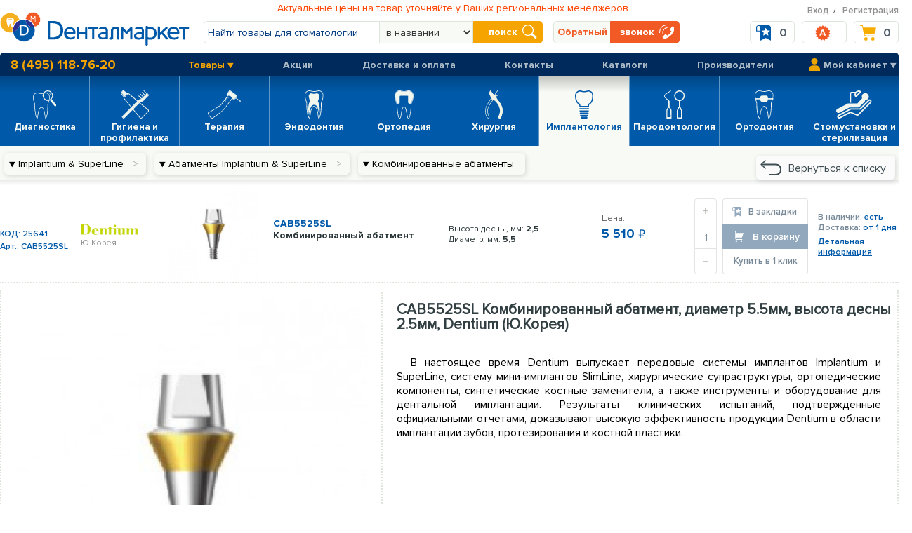

--- FILE ---
content_type: text/html; charset=UTF-8
request_url: https://dentalmarket.online/product-cab5525sl-kombinirovannyy-abatment-2581.html
body_size: 31031
content:


 

<!DOCTYPE html PUBLIC "-//W3C//DTD XHTML 1.0 Transitional//EN" "//www.w3.org/TR/xhtml1/DTD/xhtml1-transitional.dtd">
<html xmlns="http://www.w3.org/1999/xhtml" xml:lang="ru" lang="ru">
<head>
  
   
<title>CAB5525SL  Комбинированный абатмент Dentium (Ю.Корея) купить с доставкой по Москве в интернет-магазине  "Дентал Маркет" </title>
<meta name="Description" content="CAB5525SL  Комбинированный абатмент купить у официального дилера. Гарантия от производителя Dentium (Ю.Корея) . Экспресс доставка по Москве и другим регионам России. Товар сертифицирован | Акции и скидки для всех клиентов." />
 <meta http-equiv=""  content="ru" />
 <meta http-equiv="Content-Type" content="text/html; charset=utf-8" />
    
       

 <meta http-equiv="Cache-Control" content="private">
 <meta http-equiv="Expires" content="Mon, 26 Jul 1997 05:00:00 GMT" /> 
 <meta http-equiv="Pragma" content="no-cache" /> 
  <meta name="yandex-verification" content="b4ca53831f016bc9" />

 <META HTTP-EQUIV="no-cache">

 <script language="javascript" src="js/jquery.js"></script>
 

<link rel="icon" href="/favicon.png?=639216401">
<link rel="icon" type="image/png" sizes="192x192" href="/android-chrome-192x192.png?=1578580399">
<link rel="icon" type="image/png" sizes="512x512" href="/android-chrome-512x512.png?=1665657501">
<link rel="apple-touch-icon" sizes="180x180" href="/apple-touch-icon.png?=480421208">
<link rel="icon" href="/favicon.ico?=439883322" type="image/x-icon">
<link rel="manifest" href="/manifest.json">



 <link rel="shortcut icon" type="image/x-icon" href="favicon.ico" />
 <link href="css/data.css" rel="stylesheet" type="text/css" />
 <link href="css/add_form.css" rel="stylesheet" type="text/css" />
 <link href="css/my_select.css" rel="stylesheet" type="text/css" />


 <link rel="stylesheet" href="nivo/themes/default/default.css" type="text/css" media="screen" />
 <link rel="stylesheet" href="nivo/nivo-slider.css" type="text/css" media="screen" />

 <script src="js/ui.datepicker-ru.js" type="text/javascript"></script> 
 <script src="js/jquery-ui-1.8.17.custom.min.js" type="text/javascript"></script>
 <script language="javascript" src="js/jquery.json-2.4.min.js"></script>
 <script type="text/javascript" src="js/jquery.maskedinput.min.js"></script>

 <script type="text/javascript" src="fancybox/jquery.fancybox-1.3.3.pack.js"></script>
 <link rel="stylesheet" type="text/css" href="fancybox/jquery.fancybox-1.3.3.css" media="screen" />
 
 <script type="text/javascript" src="fancybox/jquery.mousewheel-3.0.4.pack.js"></script>
<script type="text/javascript" src="js/not_select.js?=2055694709"></script>  <script>document.oncontextmenu=new Function("return false");</script>  <script type="text/javascript" src="js/jquery.nicescroll.min.js"></script> 


 <script type="text/javascript" src="jHtmlArea/jHtmlArea-0.7.0.min.js"></script>
 <link rel="Stylesheet" type="text/css" href="jHtmlArea/style/jHtmlArea.css" />
 <script type="text/javascript" src="jHtmlArea/jHtmlArea.ColorPickerMenu-0.7.0.js"></script>
 <link rel="Stylesheet" type="text/css" href="jHtmlArea/style/jHtmlArea.ColorPickerMenu.css" />


 
 <script type="text/javascript" src="js/easyzoom.js"></script>
 <link href="css/easyzoom.css" rel="stylesheet" type="text/css" />

 <script type="text/javascript" src="js/myselect/js.js"></script> 

 <script language="javascript" src="js/jquery.ui.touch-punch.min.js"></script>

 <script type="text/javascript" src="js/my.js?=1935952519"></script>  

  <!--[if IE]><script type="text/javascript" src="js/excanvas.js"></script><![endif]-->
 <script>


 $(document).ready(function()
  { 
	   $("a.iframe").fancybox(
	    {
      autohidemode:false, 
	     "overlayShow"  : true,
	     "transitionIn" : "elastic",
	     "transitionOut": "elastic",
	     "centerOnScroll":"true",
	     "width" : 740,
	     "height" : 480 
	    });


  });	   


 </script>

 <link href="css/style_main.css?='4603'" rel="stylesheet" type="text/css" />

 <script type="text/javascript" src="js/showpc/js_titul.js?=14545"></script>   
                <link href="css/style_pc.css?=10763" rel="stylesheet" type="text/css" />
                <link href="css/style_pc_paginator.css?=12677" rel="stylesheet" type="text/css" />
                <link href="css/print_string_product.css?=2550" rel="stylesheet" type="text/css" />
               

<!-- calltouch -->
<script type="text/javascript">
(function(w,d,n,c){w.CalltouchDataObject=n;w[n]=function(){w[n]["callbacks"].push(arguments)};if(!w[n]["callbacks"]){w[n]["callbacks"]=[]}w[n]["loaded"]=false;if(typeof c!=="object"){c=[c]}w[n]["counters"]=c;for(var i=0;i<c.length;i+=1){p(c[i])}function p(cId){var a=d.getElementsByTagName("script")[0],s=d.createElement("script"),i=function(){a.parentNode.insertBefore(s,a)},m=typeof Array.prototype.find === "function",n=m?"init-min.js":"init.js";s.type="text/javascript";s.async=true;s.src="https://mod.calltouch.ru/"+n+"?id="+cId;if(w.opera=="[object Opera]"){d.addEventListener("DOMContentLoaded",i,false)}else{i()}}})(window,document,"ct","aftpulmi");
</script>
<!-- calltouch -->

<!-- clickfraud -->
<script>
   (function(w, d, s, l, i) {
       w[l] = w[l] || [];
       w[l].push({
           "gtm.start":
               new Date().getTime(),
           event: "gtm.js"
       });
       var f = d.getElementsByTagName(s)[0],
           j = d.createElement(s),
           dl = l != "dataLayer" ? "&l=" + l : "";
       j.async = true;
       j.src =
           "https://www.googletagmanager.com/gtm.js?id=" + i + dl;
       f.parentNode.insertBefore(j, f);
   })(window, document, "script", "dataLayer", "GTM-PB487XP");
</script>
<!-- clickfraud -->

<!-- Yandex.Metrika counter -->
<script type="text/javascript" >
   (function(m,e,t,r,i,k,a){m[i]=m[i]||function(){(m[i].a=m[i].a||[]).push(arguments)};
   m[i].l=1*new Date();k=e.createElement(t),a=e.getElementsByTagName(t)[0],k.async=1,k.src=r,a.parentNode.insertBefore(k,a)})
   (window, document, "script", "https://mc.yandex.ru/metrika/tag.js", "ym");

   ym(30380717, "init", {
        clickmap:true,
        trackLinks:true,
        accurateTrackBounce:true,
        webvisor:true,
        ecommerce:"dataLayer"
   });
</script>
<noscript><div><img src="https://mc.yandex.ru/watch/30380717" style="position:absolute; left:-9999px;" alt="" /></div></noscript>
<!-- /Yandex.Metrika counter -->



<meta name="google-site-verification" content="fnjvqblcAFgjOtScy1Uhws7xPgAceNtBo0CfAFCgvOg" />

<meta name="yandex-verification" content="7da78ad843a3c5c0" />

<!-- Google Tag Manager -->
<script>(function(w,d,s,l,i){w[l]=w[l]||[];w[l].push({"gtm.start":
new Date().getTime(),event:"gtm.js"});var f=d.getElementsByTagName(s)[0],
j=d.createElement(s),dl=l!="dataLayer"?"&l="+l:"";j.async=true;j.src=
"https://www.googletagmanager.com/gtm.js?id="+i+dl;f.parentNode.insertBefore(j,f);
})(window,document,"script","dataLayer","GTM-MQ4DKLZ");</script>
<!-- End Google Tag Manager -->

<!-- Google Tag Manager (noscript) -->
<noscript><iframe src="https://www.googletagmanager.com/ns.html?id=GTM-MQ4DKLZ"
height="0" width="0" style="display:none;visibility:hidden"></iframe></noscript>
<!-- End Google Tag Manager (noscript) -->


<script type="text/javascript"> (function ab(){ var request = new XMLHttpRequest(); request.open("GET", "https://scripts.botfaqtor.ru/one/36401", false); request.send(); if(request.status == 200) eval(request.responseText); })(); </script>  
</head><body  id="body_ish" style='margin:0px;' onload="myOnLoad();" class=''>
  <div id='free_simple_box' style='height:1px width:1px; display:none;'></div>
  <center>
 
<link href="css/entry.css" rel="stylesheet" type="text/css" />
<script type='text/javascript' src='js/showpc/entry.js'></script>
<div id='entry_div' class='entry_div'>
       <div style='height:75px;  font-family: Proxima; width:1280px;'>
          <a href='/./clear' style='cursor:pointer;' onclick='home();'>
           <div class='logo_entry' style='width:320px;'></div> 
          </a>
          <div style='clear:both;'></div>
       </div> 
       <div id='entry_div_process' class='entry_div_second' >
             <div id='top_text_zag' class='top_zagol'></div> 

             <div class="close_X" style='float:left;  margin-top:24px; ' 
                onclick="close_entry(); ">
             </div>
             <div style='clear:both;'></div>
             <div id='entry_content'></div>
       </div> 
 
       <div style="position:fixed; top:15px; width:370px; border:0px solid; left:50%;
                    text-align:center; font-size:17px; vertical-align:center;padding:10px; 
                    color:#369; font-weight:800; display:none; margin-left:-200px; 
                    z-index:10000111111113; background-color:rgb(255, 255, 221);" 
                    onclick='$(this).hide();'
             id='mess1' class="window_ramm">
        </div>

</div>
    


   
</center>
<div id='main_body_div' style='height:100%; width:99.7%;'>   <input id='begin_time' value='1764002830.2907' type='hidden'>

 <!-- Google Tag Manager (noscript) -->
<!-- End Google Tag Manager (noscript) -->



 
  
<input id='myos_system' type='hidden' value='pc' >

<center>
<div style=" text-align:center; font-size:12px; width:100%; padding:0px; margin:0px; ">
  <input id='page_tek' value="1" type='hidden'>
  <input id='key_tek' value="begin" type='hidden'>

   <div id="gdi"  style=" position:fixed;height:66px; display:block; 
                                          width:66px; border:0px #aaa solid; left:50%; top:50%; cursor: pointer;
                                          margin-top:-33px; margin-left:-33px; z-index:20000009999; display:none; 
                      "    onclick="window.location.reload();"  title="Ждите.... Или по клику перегрузите страницу"         
   >
      
    <div style=' color:#f60; line-height:0.8; '   >
       <img  src='images/clock.gif'   style='cursor:pointer; color: #f60;' />
    </div>
      
  </div> 
 
 



	<center>
    <script>$("#gdi").show();</script>
 <div style="position:fixed; top:15px; width:92%; border:0px solid; 
              text-align:center; font-size:16px; vertical-align:center;padding:10px; 
              color:#369; font-wieght:800; display:none; margin-left:1%; 
              z-index:10000111111111; background-color:rgb(255, 255, 221);" 
              onclick='$(this).hide();'
       id='mess' class="window_ramm">
  </div>
<div id='main_pc' style='width:1280px; min-height:800px; border:red 0px solid;'> 
<script type='text/javascript' src='../js/showpc/js.js'></script>
<input id='keySMenus' value='0' type='hidden'
>    
 
<link href="css/top.css" rel="stylesheet" type="text/css" />
<script type='text/javascript' src='js/showpc/top.js'></script>



<center>
 <div id='top_fixeds' style='height:208px; background-color: #fff; z-index:10; '>	
	    <div style='height:75px;  border:0px solid; font-family: Proxima; '>

    <a href='/./clear' style='cursor:pointer;' onclick='home();'>
    <div style='float:left;width:290px; cursor:pointer; padding-top:10px;text-align:left;' >
      <div style='width:250px; position:absolute; margin-top:4px;'>
        <img src='images/svg/logo.svg' style='width:270px;'>
      </div>
    <div style='position:relative; width: 500px; text-align: center; font-weight: 300;  left:50%;
     top:-7px; margin-left:250px; color:#f40; font-size:14px;
     '>
      Актуальные цены на товар уточняйте у Ваших региональных менеджеров
    </div>

      
    </div> 
    </a>
    <script type="text/javascript" src="js/showpc/js_seach.js"></script> 


<input id='page_npp' value='1'  type="hidden">
<form name='seach_main1' id='seach_main1' action="." method="get" tag='0'>
<div  style='float:left;width:250px; margin-top:30px;  '>
	<input id="inseach" name="inseach" 
	       style="width:250px;text-indent:5px; padding:0px;
                background-color: #fff;
                border-radius:5px  0px 0px 5px;
                font-family:Proxima;"          
          placeholder="Найти товары для стоматологии"
          autocomplete="off" 
          onkeyup='onseach();'
          value='' 
  >      <input name='id_kontrs' id='id_kontrs'   type='hidden' class='input' value='' />
         <div id='box_search_reg' 
             style='position:absolute; margin-left:0px;  border:1px #aaa solid; 
                    width:700px;  display:none; 
                    height:auto;
                    max-height:300px; font-size:14px; background-color:white; padding:3px; 
                    z-index:10000;
                    font-size:12px; color:#666; 
                    background-color:#fff;
                    overflow-y: auto;
                    border-top:0px;
                    border-radius: 0px 6px 6px 
                    ' 
                    class='window_ram'
         ></div>


</div>	

<div  style='float:left;width:134px; margin-top:30px;'>
	<select id="sel_search" name="sel_search" style="height:32px; border-radius:0px;  padding:0px;padding:0px;
          width:134px;text-indent:5px; color:#333; " value="">
        <option value='2'  selected  >в названии</option>
        <option value='1'  >в каталогах</option>
        <option value='3'  >в описании</option>
        <option value='4'  >по артикулу</option>
        <option value='5'  >по производителю</option>
        <option value='6'  >по модели</option>
        <option value='0' >везде</option>

    </select>      
</div>	

<div class='btn_yell'  id='kn_submit'
 onclick="$('#seach_main1').submit();"
 style='float:left;width:97px; cursor:pointer; margin-top:30px; border-radius:0px 5px  5px 0px; cursor:pointer;'
>
 <div style='width:62px; text-align:right;float:left;'>поиск</div>
 <div style='float: left:width:20px; margin-top:4px;'>
	<img src='images/svg/kn/zoom.svg' style='height:20px;'>
 </div>	
 <div style='clear:both;'></div>
</div>	
</form>

<script>
  

   $("#inseach").keyup(function (e) 
   {
    var keyCode = e.keyCode || e.which, poz=$("#id_poz_str").val();
    var kol_all_items=$("#kol_all_items").val();
    var inseach=$("[name=inseach]").val();
    if (inseach.length<=2)
    {
         $("#box_search_reg").html("");
         $("#box_search_reg").hide();
    }
    switch (keyCode) {
      case 38: poz--;
               if (poz<0) poz=0;
               $("#id_poz_str").val(poz);
               $("[id^=item_]").css("background-color",'#fff');
               $("#item_"+poz).css("background-color",'#ddd');
               $("[name=inseach]").val('');
               $("[name=inseach]").focus().val(inseach);
      break;
      case 40: poz++;
               if (kol_all_items<poz) poz=kol_all_items;
               $("#id_poz_str").val(poz);
               $("[id^=item_]").css("background-color",'#fff');
               $("#item_"+poz).css("background-color",'#ddd');

      break;

      case 13: if (poz)
               { 
                if ($("#id_poz_str").val()>0)
                { 
                      $("#box_search_reg").fadeOut();
                      $("#select_ok_gorod").show();
                      var url=$("#item_"+poz).attr('url');
                      document.location.href='product-'+url+'.html';
                 }    
                }    
      break;
      default:
              poisk_inseach(this.value);
                 
        break;
    }
  });


  function poisk_inseach(seach_name)
  { 
    seach_name=$.trim(seach_name);
    $("#gdi").show(); 
    var data;  
    if (seach_name.length>1) 
    { //$("#box_search_reg").html('<div style="padding:20px; padding-top:10px; font-wieght:800;color:#f50;text-align:left;">Выполняется Ваш запрос...</div>');
      s="inc/ajax_base.php?actions=inseach&sel_search="+$("#sel_search").val()+"&seach_name="+encodeURIComponent(seach_name);
   // s='my.php';
      $.get(s,function(data)
      { 
         $("#box_search_reg").html(data);
         $("#box_search_reg").show();
         $("#gdi").hide(); 
      }); 
    } 
    else 
    {
      $("#gdi").hide(); 
//      $("#box_search_reg").html('');
      $("#box_search_reg").hide();
    } 
  }


$(document).mouseup(function (e)
  {
    var container = $("#box_search_reg");

    if (container.has(e.target).length === 0 )
    {
      if (container.is(":visible"))
        container.hide();
    }


  });

</script>

   <a style='cursor:pointer;' 
      onmouseover="$('#top_rings').html('Заказать'); $('#top_rings_box').css('border-color','#F15A24');"
      onmouseout="$('#top_rings').html('Обратный');  $('#top_rings_box').css('border-color','#DEE6DB');"
      onclick="asks();" 
   >
   <div id='top_rings_box' class='rect' style='float:left;width:80px; margin-top:30px; background-color: #F7FAF5; 
                             margin-left:15px;border-radius: 5px  0px  0px 5px ;' >
    <div id='top_rings' style='width:auto; margin-top:8px; color:#F15A24; ' class='prb'> 
      Обратный
    </div>  
    </div>	

    <div class='btn_red'  
     style='float:left;width:97px; margin-left:-1px; cursor:pointer; margin-top:30px; cursor:pointer;border-radius:0px 5px  5px 0px; '
    
    >
		     <div style='width:62px; text-align:right;float:left;'>звонок</div>
		     <div style='float: left:width:20px; margin-top:4px;'>
		    	<img src='images/svg/kn/phone.svg' style='height:20px;'>
		     </div>	
		     <div style='clear:both;'></div>
    </div>	
  </a>


   <a href='./basket'>
    <div class='rect'  
     style='float:right;width:62px; margin-right:0px; margin-top:30px; text-align: left; cursor:pointer;'
      onmouseover=" $(this).css('border-color','#F6A500');"
      onmouseout= " $(this).css('border-color','#DEE6DB');"
      title='Корзина'
    >
		     <div style='float:left; width:20px; margin-top:5px; margin-left:8px; '>
		    	<img src='images/svg/kn/basket.svg' style='height:22px;'>
		     </div>	
		     <div id='basket_kol' class='prb'
		        style='width:31px; text-align:center;float:right; margin-top:9px; font-size:16px;'
		     >
         0

  
         </div>

		     <div style='clear:both;'></div>
    </div>	
   </a> 

 <a href="./shares" style='cursor:pointer;' title='Акции'>
   <div class='rect'  
     style='float:right;width:62px; margin-right:10px; margin-top:30px; text-align: left;cursor:pointer; '
      onmouseover=" $(this).css('border-color','#F15A24');"
      onmouseout= "$(this).css('border-color','#DEE6DB');"
    >
		     <div style='float:left; width:20px; margin-top:5px; margin-left:18px; '>
		    	<img src='images/svg/kn/actions.svg' style='height:22px;'>
		     </div>	
		     <div id='count_actions' class='prb'
		        style='width:31px; text-align:center;float:right; margin-top:9px;   font-size:16px;'
		     >         </div>

		     <div style='clear:both;'></div>
    </div>	
  </a>
  <a href="./bookmarks" style='cursor:pointer;'>
   <div class='rect'  
     style='float:right;width:62px; margin-right:10px; margin-top:30px; text-align: left; cursor:pointer;'
      onmouseover=" $(this).css('border-color','#005AA9');"
      onmouseout= "$(this).css('border-color','#DEE6DB');"
      title='Закладки'
    >
		     <div style='float:left; width:20px; margin-top:5px; margin-left:8px; '>
		    	<img src='images/svg/kn/zakladka.svg' style='height:22px;'>
		     </div>	
  		     <div id='count_bookmarks' class='prb'
  		        style='width:31px; text-align:center;float:right; margin-top:9px; font-size:16px;'

  		     >0

</div>
		     <div style='clear:both;'></div>
    </div>	
  </a>
   

   <div style='width:300px; float:right; margin-top:-55px; text-align:right;'>
    <a href='#' onclick='entry(); return false;' class='a_entry'>Вход</a>&nbsp; / &nbsp;
    <a href='/registration' class='a_entry'>Регистрация</a>
   </div> 

     <div style='clear:both;'></div>         
  </div> 
	  <div style='clear:both;'></div>
	     <div id='top_second'>
      
      <div style='position:absolute; font-size:18px; color:#F6A500;
                  margin-top:6px; margin-left:15px;'
      	   class='prb'
      ><a class="call_phone_1" href="tel:8 495 118-76-20" style="text-decoration:none;white-space:nowrap;color:#F6A500;">8 (495) 118-76-20</a> 
      </div>	   

      <div id='top_menu_s' style='float:right; width:auto;padding-right:15px;' >
      	<ul>
         <li onmouseover="$('#select_box_tovar').show();"
             onmouseout="$('#select_box_tovar').hide();"
             style='height:24px; line-height:14px;'
         ><span>Товары ▼</span></li>
         <li><a href='shares' >Акции</a></li>
         

         <li
          onmouseover="$('#select_dstpay').show();"
          onmouseout="$('#select_dstpay').hide();"
         
           ><a href='payments' >Доставка и оплата</a></li>
         
         <li
          onmouseover="$('#select_contakts').show();"
          onmouseout="$('#select_contakts').hide();"
         ><a href='contacts' >Контакты</a></li>
         
         
         <li
          onmouseover="$('#select_katalogi').show();"
          onmouseout="$('#select_katalogi').hide();"
          ><a href='katalog' >Каталоги</a></li>
         

         <li
           onmouseover="$('#select_menu_man').show();"
           onmouseout="$('#select_menu_man').hide();"
         ><a href='manufactures' >Производители</a></li>
                    <li 
                onmouseover="$('#select_kabinet').show();"
                onmouseout="$('#select_kabinet').hide();"
             >
               <lebel style='width:110px; text-align:left;float:right; padding:0px;'>
              <a  onclick='entry(); return false;' >Мой&nbsp;кабинет&nbsp;&#9660;</a>              </lebel>
              <img src='images/svg/I_Lichka.svg' style='width:16px;margin-right:-15px; float:right;'>
              <div style='clear:both;'>
             </li>


           
        </ul>       
    </div>
    <div id='select_box_tovar'  class='select_box' 
         onmouseover="$('#select_box_tovar').show();"
         onmouseout="$('#select_box_tovar').hide();"
       style='height:80px; margin-left:263px; margin-top:30px; position: absolute; width:190px; display:none;
              background-color: #002A5C; border:0px; '
    >
         <div class="item_select_1"  style="height:auto; width:auto; line-height:auto; margin-top:5px; padding:4px;  
                    padding-left:17px; padding-right:5px; "
                    onclick="location.href='/./clear';">
<font style='color:#fff;'>✔&nbsp;</font>            По специализации</div>
         <div class="item_select_1"  style="height:auto; width:auto; line-height:auto; padding:4px;  
                    padding-left:17px; padding-right:5px; "
                    onclick="location.href='/./groups';">
 &nbsp;&nbsp;&nbsp;&nbsp;     
                        
         По группам товаров</div>
    </div>   
    <div style='clear:both;'></div>         
    <div id='select_contakts'  class='select_box_top' 
         onmouseover="$('#select_contakts').show();"
         onmouseout="$('#select_contakts').hide();"
         style=' margin-left:720px; position: absolute;  display:none; border:0px; width:290px;'         
    >
     <div style='margin-top:0px;'>  

              <a href='/contacts' style='text-decoration:none;'>
              <div class='item_select_1'>
                <div style='float:left; width:auto;'>
                Москва
                </div>
                <div style='float:right;width:auto; padding-left:20px;'>
                 +7 (495) 118-76-20
                </div>
                <div style='clear:both;'></div>
               </div>
              </a>
              
              <a href='/article-kontakty-ekaterinburg-116.html' style='text-decoration:none;'>
              <div class='item_select_1'>
                <div style='float:left; width:auto;'>
                Екатеринбург
                </div>
                <div style='float:right;width:auto; padding-left:20px;'>
                 +7 (916) 700-90-04
                </div>
                <div style='clear:both;'></div>
               </div>
              </a>
              
              <a href='/article-kontakty-kazan-117.html' style='text-decoration:none;'>
              <div class='item_select_1'>
                <div style='float:left; width:auto;'>
                Казань
                </div>
                <div style='float:right;width:auto; padding-left:20px;'>
                 +7 (843) 206-00-39
                </div>
                <div style='clear:both;'></div>
               </div>
              </a>
              
              <a href='/article-kontakty-nijniy-novgorod-118.html' style='text-decoration:none;'>
              <div class='item_select_1'>
                <div style='float:left; width:auto;'>
                Нижний Новгород
                </div>
                <div style='float:right;width:auto; padding-left:20px;'>
                 +7 (831) 261-04-77
                </div>
                <div style='clear:both;'></div>
               </div>
              </a>
              
              <a href='/article-kontakty-perm-119.html' style='text-decoration:none;'>
              <div class='item_select_1'>
                <div style='float:left; width:auto;'>
                Пермь
                </div>
                <div style='float:right;width:auto; padding-left:20px;'>
                 +7 (342) 255-39-77
                </div>
                <div style='clear:both;'></div>
               </div>
              </a>
              
              <a href='/article-kontakty-samara-120.html' style='text-decoration:none;'>
              <div class='item_select_1'>
                <div style='float:left; width:auto;'>
                Самара
                </div>
                <div style='float:right;width:auto; padding-left:20px;'>
                 +7 (846) 206-01-05
                </div>
                <div style='clear:both;'></div>
               </div>
              </a>
              
              <a href='/article-kontakty-surgut-121.html' style='text-decoration:none;'>
              <div class='item_select_1'>
                <div style='float:left; width:auto;'>
                Сургут
                </div>
                <div style='float:right;width:auto; padding-left:20px;'>
                 +7 (3462) 98-21-80
                </div>
                <div style='clear:both;'></div>
               </div>
              </a>
              
              <a href='/article-kontakty-tyumen-122.html' style='text-decoration:none;'>
              <div class='item_select_1'>
                <div style='float:left; width:auto;'>
                Тюмень
                </div>
                <div style='float:right;width:auto; padding-left:20px;'>
                 +7 (3452) 212-988
                </div>
                <div style='clear:both;'></div>
               </div>
              </a>
              
              <a href='/article-kontakty-ufa-123.html' style='text-decoration:none;'>
              <div class='item_select_1'>
                <div style='float:left; width:auto;'>
                Уфа
                </div>
                <div style='float:right;width:auto; padding-left:20px;'>
                 +7 (347) 266-40-38
                </div>
                <div style='clear:both;'></div>
               </div>
              </a>
              
              <a href='/article-kontakty-chelyabinsk-124.html' style='text-decoration:none;'>
              <div class='item_select_1'>
                <div style='float:left; width:auto;'>
                Челябинск
                </div>
                <div style='float:right;width:auto; padding-left:20px;'>
                 +7 (351) 220-90-88
                </div>
                <div style='clear:both;'></div>
               </div>
              </a>
                     
         <div style='clear:both;'></div>         
      </div>  

    </div>   
    <div style='clear:both;'></div>         

    <div id='select_katalogi'  class='select_box_top' 
         onmouseover="$('#select_katalogi').show();"
         onmouseout="$('#select_katalogi').hide();"
         style=' margin-left:850px; position: absolute;  display:none;border:0px; '         
       >
     <div style='margin-top:0px;'>  

              <a href='//dentalmarket.online/foto_shares/katalogs/dentium_catalog_09.19.pdf' style='text-decoration:none;' target='_blank'>
              <div class='item_select_1'>
                Каталог продукции Dentium
               </div>
              </a>
              
              <a href='//dentalmarket.online/foto_shares/katalogs/rukovodstvo.pdf' style='text-decoration:none;' target='_blank'>
              <div class='item_select_1'>
                Руководство пользователя Dentium
               </div>
              </a>
              
              <a href='//dentalmarket.online/foto_shares/katalogs/dentium_price.pdf' style='text-decoration:none;' target='_blank'>
              <div class='item_select_1'>
                Прайс-лист Dentium
               </div>
              </a>
              
              <a href='//dentalmarket.online/foto_shares/katalogs/katalog-mct.pdf' style='text-decoration:none;' target='_blank'>
              <div class='item_select_1'>
                Каталог продукции MCT
               </div>
              </a>
                     
         <div style='clear:both;'></div>         
      </div>  

    </div>   
    <div style='clear:both;'></div>         

    <div id='select_dstpay'  class='select_box' 
         onmouseover="$('#select_dstpay').show();"
         onmouseout="$('#select_dstpay').hide();"
       style='height:80px; margin-left:523px; width:195px; margin-top:-4px; position: absolute; display:none;
              background-color: #002A5C; border:0px; '
     ><div style=' margin-top:14px;'>
       <a href='payments' style='text-decoration:none;'>
         <div class="item_select_1"  >
           Информация о доставке
         </div>
        </a> 
        <a href='basketord' style='text-decoration:none;'>
         <div class="item_select_1">
           Оплата счета
         </div>
        </a> 
       </div>  

    </div>   
    <div style='clear:both;'></div>         
<div id='select_menu_man'  class='select_box_top' 
         onmouseover="$('#select_menu_man').show();"
         onmouseout="$('#select_menu_man').hide();"
         style=' margin-left:980px; position: absolute;  display:none;border:0px; width:290px;'         
       >
     <div style='margin-top:0px;'>  
          
          <a href="/manufacturer-dentium-yu-koreya-166.html" 
              style='text-decoration:none;'>
              <div class='item_select_1'>
                <div style='width:220px; float:left; '>
                Dentium (Ю.Корея)                </div>
                <div style='width:28px; float:right; text-align: right;'>
                  650                </div>
                <div style='clear:both;'></div>

               </div>
           </a>
          
          <a href="/manufacturer-mctbio-yujnaya-koreya-405.html" 
              style='text-decoration:none;'>
              <div class='item_select_1'>
                <div style='width:220px; float:left; '>
                MCTBIO, Южная Корея                </div>
                <div style='width:28px; float:right; text-align: right;'>
                  637                </div>
                <div style='clear:both;'></div>

               </div>
           </a>
          
          <a href="/manufacturer-mzkrs-rossiya-82.html" 
              style='text-decoration:none;'>
              <div class='item_select_1'>
                <div style='width:220px; float:left; '>
                MZKRS (Россия)                </div>
                <div style='width:28px; float:right; text-align: right;'>
                  197                </div>
                <div style='clear:both;'></div>

               </div>
           </a>
          
          <a href="/manufacturer-nsk-yaponiya-95.html" 
              style='text-decoration:none;'>
              <div class='item_select_1'>
                <div style='width:220px; float:left; '>
                NSK (Япония)                </div>
                <div style='width:28px; float:right; text-align: right;'>
                  179                </div>
                <div style='clear:both;'></div>

               </div>
           </a>
          
          <a href="/manufacturer-armalayn-rossiya-325.html" 
              style='text-decoration:none;'>
              <div class='item_select_1'>
                <div style='width:220px; float:left; '>
                АРМАЛАЙН (РОССИЯ)                </div>
                <div style='width:28px; float:right; text-align: right;'>
                  140                </div>
                <div style='clear:both;'></div>

               </div>
           </a>
          
          <a href="/manufacturer-karlfritz-415.html" 
              style='text-decoration:none;'>
              <div class='item_select_1'>
                <div style='width:220px; float:left; '>
                KarlFritz                </div>
                <div style='width:28px; float:right; text-align: right;'>
                  68                </div>
                <div style='clear:both;'></div>

               </div>
           </a>
 <a href="/manufactures" 
              style='text-decoration:none;'>
              <div class='item_select_1' style='margin-top:10px;border-top:1px #ccc solid;'>
                <div style='width:220px; margin-top:10px;float:left; '>
                  Все производители
                </div>
                <div style='clear:both;'></div>

               </div>
           </a>
    
       
         <div style='clear:both;'></div>         
      </div>  

    </div>   
    <div style='clear:both;'></div>         

    
    <div id='select_kabinet'  class='select_box_top' 
         onmouseover="$('#select_kabinet').show();"
         onmouseout="$('#select_kabinet').hide();"
         style='border:0px; '
       >
         <div class="item_select_1"  
           onclick='entry(); return false;'>
           Вход в личный кабинет
         </div>
         <div class="item_select_1" 
           onclick='entry(); return false;'>
           Данные пользователя</div>

         <div class="item_select_1" 
           onclick='entry(); return false;'>
           Текущие заказы</div>

         <div class="item_select_1" 
           onclick='entry(); return false;'>
           Персональные&nbsp;предложения</div>

         <div class="item_select_1" 
           onclick='entry(); return false;'>
           История&nbsp;покупок</div>

    </div>   
    <div style='clear:both;'></div>         
    

  </div> 
	  <div style='clear:both;'></div>
	   <input id='key_free_session' value="1" style='display:none;'>
<input id='is_show_over' value="0" style='display:none;'>

<div id='menu_main' style='height:99px;  border:0px brown solid; font-family: Proxima; 
     background-color: #005AA9;'>
       <div id='inder_botton1' style='width:1284px; border:0px solid; height:110px; padding:0px; '>
        
           <div id='kn_34' class='top_button'
            tag='0'
            onmouseover='show_button(34,1,0);'
            onmouseout='show_button(34,0,0);'
            onclick='click_is_showover(34);'
          > 
           <div style='background:url(images/bg/gradient.png) repeat left top; height:22px; border:0px; '></div>
           <div style='height:61px; margin-top:-12px;'>
            <img id='icon_34' src='images/svg/pict/diagnoz.svg' /class='img_button'
              tag='diagnoz'
              class='img_button' >
           </div> 
           <div style='clear:both;'></div>
           <div style='height:38px; margin-top:-7px;' class='labels'>
          Диагностика         
           </div>
          </div>  
         <div class='width_1p'></div>
           <div id='kn_21' class='top_button'
            tag='0'
            onmouseover='show_button(21,1,0);'
            onmouseout='show_button(21,0,0);'
            onclick='click_is_showover(21);'
          > 
           <div style='background:url(images/bg/gradient.png) repeat left top; height:22px; border:0px; '></div>
           <div style='height:61px; margin-top:-12px;'>
            <img id='icon_21' src='images/svg/pict/gigiena.svg' /class='img_button'
              tag='gigiena'
              class='img_button' >
           </div> 
           <div style='clear:both;'></div>
           <div style='height:38px; margin-top:-7px;' class='labels'>
          Гигиена и профилактика        
           </div>
          </div>  
         <div class='width_1p'></div>
           <div id='kn_15' class='top_button'
            tag='0'
            onmouseover='show_button(15,1,0);'
            onmouseout='show_button(15,0,0);'
            onclick='click_is_showover(15);'
          > 
           <div style='background:url(images/bg/gradient.png) repeat left top; height:22px; border:0px; '></div>
           <div style='height:61px; margin-top:-12px;'>
            <img id='icon_15' src='images/svg/pict/terapiya.svg' /class='img_button'
              tag='terapiya'
              class='img_button' >
           </div> 
           <div style='clear:both;'></div>
           <div style='height:38px; margin-top:-7px;' class='labels'>
          Терапия        
           </div>
          </div>  
         <div class='width_1p'></div>
           <div id='kn_6' class='top_button'
            tag='0'
            onmouseover='show_button(6,1,0);'
            onmouseout='show_button(6,0,0);'
            onclick='click_is_showover(6);'
          > 
           <div style='background:url(images/bg/gradient.png) repeat left top; height:22px; border:0px; '></div>
           <div style='height:61px; margin-top:-12px;'>
            <img id='icon_6' src='images/svg/pict/endodontiya.svg' /class='img_button'
              tag='endodontiya'
              class='img_button' >
           </div> 
           <div style='clear:both;'></div>
           <div style='height:38px; margin-top:-7px;' class='labels'>
          Эндодонтия        
           </div>
          </div>  
         <div class='width_1p'></div>
           <div id='kn_9' class='top_button'
            tag='0'
            onmouseover='show_button(9,1,0);'
            onmouseout='show_button(9,0,0);'
            onclick='click_is_showover(9);'
          > 
           <div style='background:url(images/bg/gradient.png) repeat left top; height:22px; border:0px; '></div>
           <div style='height:61px; margin-top:-12px;'>
            <img id='icon_9' src='images/svg/pict/ortopedia.svg' /class='img_button'
              tag='ortopedia'
              class='img_button' >
           </div> 
           <div style='clear:both;'></div>
           <div style='height:38px; margin-top:-7px;' class='labels'>
          Ортопедия        
           </div>
          </div>  
         <div class='width_1p'></div>
           <div id='kn_1' class='top_button'
            tag='0'
            onmouseover='show_button(1,1,0);'
            onmouseout='show_button(1,0,0);'
            onclick='click_is_showover(1);'
          > 
           <div style='background:url(images/bg/gradient.png) repeat left top; height:22px; border:0px; '></div>
           <div style='height:61px; margin-top:-12px;'>
            <img id='icon_1' src='images/svg/pict/hirurgiya.svg' /class='img_button'
              tag='hirurgiya'
              class='img_button' >
           </div> 
           <div style='clear:both;'></div>
           <div style='height:38px; margin-top:-7px;' class='labels'>
          Хирургия        
           </div>
          </div>  
         <div class='width_1p'></div>
           <div id='kn_273' class='top_button_sel'
            tag='1'
            onmouseover='show_button(273,1,1);'
            onmouseout='show_button(273,0,1);'
            onclick='click_is_showover(273);'
          > 
           <div style='background:url(images/bg/gradient.png) repeat left top; height:22px; border:0px; '></div>
           <div style='height:61px; margin-top:-12px;'>
            <img id='spicon_273' src='images/svg/pict/implantolgia1.svg' /class='img_button_sel'
              tag='implantolgia'
              class='img_button_sel' >
           </div> 
           <div style='clear:both;'></div>
           <div style='height:38px; margin-top:-7px;' class='labels'>
           <font style='color:#005AA9;'>Имплантология</font>        
           </div>
          </div>  
         <div class='width_1p'></div>
           <div id='kn_56' class='top_button'
            tag='0'
            onmouseover='show_button(56,1,0);'
            onmouseout='show_button(56,0,0);'
            onclick='click_is_showover(56);'
          > 
           <div style='background:url(images/bg/gradient.png) repeat left top; height:22px; border:0px; '></div>
           <div style='height:61px; margin-top:-12px;'>
            <img id='icon_56' src='images/svg/pict/paradontologia.svg' /class='img_button'
              tag='paradontologia'
              class='img_button' >
           </div> 
           <div style='clear:both;'></div>
           <div style='height:38px; margin-top:-7px;' class='labels'>
          Пародонтология        
           </div>
          </div>  
         <div class='width_1p'></div>
           <div id='kn_163' class='top_button'
            tag='0'
            onmouseover='show_button(163,1,0);'
            onmouseout='show_button(163,0,0);'
            onclick='click_is_showover(163);'
          > 
           <div style='background:url(images/bg/gradient.png) repeat left top; height:22px; border:0px; '></div>
           <div style='height:61px; margin-top:-12px;'>
            <img id='icon_163' src='images/svg/pict/ortodont.svg' /class='img_button'
              tag='ortodont'
              class='img_button' >
           </div> 
           <div style='clear:both;'></div>
           <div style='height:38px; margin-top:-7px;' class='labels'>
          Ортодонтия        
           </div>
          </div>  
         <div class='width_1p'></div>
           <div id='kn_42' class='top_button'
            tag='0'
            onmouseover='show_button(42,1,0);'
            onmouseout='show_button(42,0,0);'
            onclick='click_is_showover(42);'
          > 
           <div style='background:url(images/bg/gradient.png) repeat left top; height:22px; border:0px; '></div>
           <div style='height:61px; margin-top:-12px;'>
            <img id='icon_42' src='images/svg/pict/ustanovki.svg' /class='img_button'
              tag='ustanovki'
              class='img_button' >
           </div> 
           <div style='clear:both;'></div>
           <div style='height:38px; margin-top:-7px;' class='labels'>
          Стом.установки и стерилизация        
           </div>
          </div>  
                <div style='clear:both;'></div>
      </div>  
   <div style='clear:both;'></div>         
</div> 




  
	  <div style='clear:both;'></div>
 </div> 
 <div id='free_box' style='display:none; height:210px; background-color: #fff;'>&nbsp;</div>	

 <div style='clear:both;'></div>
   
 <div style='clear:both;'></div>

</center>
   <div style='height:48px;  border:0px green solid; font-family: Proxima; 
       background-color: #F7FAF5;'
  >
     <div class='prb_blue_big1' style='padding:10px; padding-bottom:0px; float:left; width:auto;margin-top:1px;'>
                  
        <div class='down_list_none' style=' margin-left:-5px; margin-top:2px;'><input id='ur_1' value='961' type='hidden'>
         <div id='ur_1_maininput' class='down_list' type='text' 
            style='width:auto; background-color:#F7FAF5; border:1px solid #F7FAF5; '  
           onclick="click_select_item('ur_1');"
         > 
           <div style='width:auto; float:left;' id='ur_1_downUp'>▼</div>&nbsp;
           <div style='width:auto; float:left; margin-left:4px; padding-right:5px;'>Implantium & SuperLine

           </div>
           <div style='float:right;; right:1px;'>&nbsp;<font style='color:#aaa;'>>&nbsp;</font> </div>   <div style='clear:both;'></div>
                 </div>
                 <div id='ur_1_select_box' name='ur_1_select_box' class='select_box' 
           style='overflow: hidden;;display:none; width:auto; margin-top:30px; margin-left:0px; border-top:0px; '
          ><div id='ur_1_962_item' class='item_select' tag='962'
                    style='height:auto; width:auto; line-height:auto; padding:4px;  
                    padding-left:17px; padding-right:5px; ; ; ' 
                 onclick="onclic_razdel('implantologiya-273');"  ><font style="color:#ccc;">Раздел не выбран </font></div><div id='ur_1_961_item' class='item_select' tag='961'
                    style='height:auto; width:auto; line-height:auto; padding:4px;  
                    padding-left:17px; padding-right:5px; color:#f40;; background-color:#fff; ' 
                 onclick="onclic_razdel('implantium-superline-961');"  >Implantium & SuperLine  <div style='float:right; right:1px;'>&nbsp;<font style='color:#ccc;'>&nbsp;&nbsp;></font> </div> </div><div id='ur_1_923_item' class='item_select' tag='923'
                    style='height:auto; width:auto; line-height:auto; padding:4px;  
                    padding-left:17px; padding-right:5px; ; ; ' 
                 onclick="onclic_razdel('slimline-923');"  >SlimLine  <div style='float:right; right:1px;'>&nbsp;<font style='color:#ccc;'>&nbsp;&nbsp;></font> </div> </div><div id='ur_1_412_item' class='item_select' tag='412'
                    style='height:auto; width:auto; line-height:auto; padding:4px;  
                    padding-left:17px; padding-right:5px; ; ; ' 
                 onclick="onclic_razdel('kostnozameschayuschie-materialy-412');"  >Костнозамещающие материалы</div><div id='ur_1_413_item' class='item_select' tag='413'
                    style='height:auto; width:auto; line-height:auto; padding:4px;  
                    padding-left:17px; padding-right:5px; ; ; ' 
                 onclick="onclic_razdel('membrany-413');"  >Мембраны</div><div id='ur_1_379_item' class='item_select' tag='379'
                    style='height:auto; width:auto; line-height:auto; padding:4px;  
                    padding-left:17px; padding-right:5px; ; ; ' 
                 onclick="onclic_razdel('ortopedicheskie-instrumenty-379');"  >Ортопедические инструменты  <div style='float:right; right:1px;'>&nbsp;<font style='color:#ccc;'>&nbsp;&nbsp;></font> </div> </div><div id='ur_1_1055_item' class='item_select' tag='1055'
                    style='height:auto; width:auto; line-height:auto; padding:4px;  
                    padding-left:17px; padding-right:5px; ; ; ' 
                 onclick="onclic_razdel('hirurgicheskie-instrumenty-dlya-implantacii-1055');"  >Хирургические инструменты для имплантации  <div style='float:right; right:1px;'>&nbsp;<font style='color:#ccc;'>&nbsp;&nbsp;></font> </div> </div> </div>
          <div style='clear:both;'></div>
          </div>                  
        <div class='down_list_none' style=' margin-left:10px; margin-top:2px;'><input id='ur_2' value='962' type='hidden'>
         <div id='ur_2_maininput' class='down_list' type='text' 
            style='width:auto; background-color:#F7FAF5; border:1px solid #F7FAF5; '  
           onclick="click_select_item('ur_2');"
         > 
           <div style='width:auto; float:left;' id='ur_2_downUp'>▼</div>&nbsp;
           <div style='width:auto; float:left; margin-left:4px; padding-right:5px;'>Абатменты Implantium & SuperLine

           </div>
           <div style='float:right;; right:1px;'>&nbsp;<font style='color:#aaa;'>>&nbsp;</font> </div>   <div style='clear:both;'></div>
                 </div>
                 <div id='ur_2_select_box' name='ur_2_select_box' class='select_box' 
           style='overflow: hidden;;display:none; width:auto; margin-top:30px; margin-left:0px; border-top:0px; '
          ><div id='ur_2_963_item' class='item_select' tag='963'
                    style='height:auto; width:auto; line-height:auto; padding:4px;  
                    padding-left:17px; padding-right:5px; ; ; ' 
                 onclick="onclic_razdel('implantium-superline-961');"  ><font style="color:#ccc;">Раздел не выбран </font></div><div id='ur_2_962_item' class='item_select' tag='962'
                    style='height:auto; width:auto; line-height:auto; padding:4px;  
                    padding-left:17px; padding-right:5px; color:#f40;; background-color:#fff; ' 
                 onclick="onclic_razdel('abatmenty-implantium-superline-962');"  >Абатменты Implantium & SuperLine  <div style='float:right; right:1px;'>&nbsp;<font style='color:#ccc;'>&nbsp;&nbsp;></font> </div> </div><div id='ur_2_965_item' class='item_select' tag='965'
                    style='height:auto; width:auto; line-height:auto; padding:4px;  
                    padding-left:17px; padding-right:5px; ; ; ' 
                 onclick="onclic_razdel('implanty-implantium-superline-965');"  >Импланты Implantium & SuperLine  <div style='float:right; right:1px;'>&nbsp;<font style='color:#ccc;'>&nbsp;&nbsp;></font> </div> </div><div id='ur_2_969_item' class='item_select' tag='969'
                    style='height:auto; width:auto; line-height:auto; padding:4px;  
                    padding-left:17px; padding-right:5px; ; ; ' 
                 onclick="onclic_razdel('supra-komponenty-implantium-superline-969');"  >Супра-компоненты Implantium & SuperLine  <div style='float:right; right:1px;'>&nbsp;<font style='color:#ccc;'>&nbsp;&nbsp;></font> </div> </div> </div>
          <div style='clear:both;'></div>
          </div>                  
        <div class='down_list_none' style=' margin-left:10px; margin-top:2px;'><input id='ur_3' value='986' type='hidden'>
         <div id='ur_3_maininput' class='down_list' type='text' 
            style='width:auto; background-color:#F7FAF5; border:1px solid #F7FAF5; '  
           onclick="click_select_item('ur_3');"
         > 
           <div style='width:auto; float:left;' id='ur_3_downUp'>▼</div>&nbsp;
           <div style='width:auto; float:left; margin-left:4px; padding-right:5px;'>Комбинированные абатменты

           </div>
           <div style='clear:both;'></div>
                 </div>
                 <div id='ur_3_select_box' name='ur_3_select_box' class='select_box' 
           style='overflow: hidden;;display:none; width:auto; margin-top:30px; margin-left:0px; border-top:0px; '
          ><div id='ur_3_0_item' class='item_select' tag='0'
                    style='height:auto; width:auto; line-height:auto; padding:4px;  
                    padding-left:17px; padding-right:5px; ; ; ' 
                 onclick="onclic_razdel('abatmenty-implantium-superline-962');"  ><font style="color:#ccc;">Раздел не выбран </font></div><div id='ur_3_963_item' class='item_select' tag='963'
                    style='height:auto; width:auto; line-height:auto; padding:4px;  
                    padding-left:17px; padding-right:5px; ; ; ' 
                 onclick="onclic_razdel('vintovye-uglovye-abatmenty-963');"  >Винтовые угловые абатменты</div><div id='ur_3_979_item' class='item_select' tag='979'
                    style='height:auto; width:auto; line-height:auto; padding:4px;  
                    padding-left:17px; padding-right:5px; ; ; ' 
                 onclick="onclic_razdel('vremennye-plastikovye-abatmenty-979');"  >Временные пластиковые абатменты</div><div id='ur_3_984_item' class='item_select' tag='984'
                    style='height:auto; width:auto; line-height:auto; padding:4px;  
                    padding-left:17px; padding-right:5px; ; ; ' 
                 onclick="onclic_razdel('vremennye-titanovye-abatmenty-984');"  >Временные титановые абатменты</div><div id='ur_3_964_item' class='item_select' tag='964'
                    style='height:auto; width:auto; line-height:auto; padding:4px;  
                    padding-left:17px; padding-right:5px; ; ; ' 
                 onclick="onclic_razdel('dvoynye-abatmenty-964');"  >Двойные абатменты</div><div id='ur_3_986_item' class='item_select' tag='986'
                    style='height:auto; width:auto; line-height:auto; padding:4px;  
                    padding-left:17px; padding-right:5px; color:#f40;; background-color:#fff; ' 
                 onclick="onclic_razdel('kombinirovannye-abatmenty-986');"  >Комбинированные абатменты</div><div id='ur_3_971_item' class='item_select' tag='971'
                    style='height:auto; width:auto; line-height:auto; padding:4px;  
                    padding-left:17px; padding-right:5px; ; ; ' 
                 onclick="onclic_razdel('obtachivaemye-pryamye-abatmenty-971');"  >Обтачиваемые прямые абатменты</div><div id='ur_3_983_item' class='item_select' tag='983'
                    style='height:auto; width:auto; line-height:auto; padding:4px;  
                    padding-left:17px; padding-right:5px; ; ; ' 
                 onclick="onclic_razdel('obtachivaemye-uglovye-abatmenty-983');"  >Обтачиваемые угловые абатменты</div><div id='ur_3_988_item' class='item_select' tag='988'
                    style='height:auto; width:auto; line-height:auto; padding:4px;  
                    padding-left:17px; padding-right:5px; ; ; ' 
                 onclick="onclic_razdel('otlivaemye-abatmenty-988');"  >Отливаемые абатменты</div><div id='ur_3_977_item' class='item_select' tag='977'
                    style='height:auto; width:auto; line-height:auto; padding:4px;  
                    padding-left:17px; padding-right:5px; ; ; ' 
                 onclick="onclic_razdel('pozicioniruyuschie-abatmenty-977');"  >Позиционирующие абатменты</div><div id='ur_3_968_item' class='item_select' tag='968'
                    style='height:auto; width:auto; line-height:auto; padding:4px;  
                    padding-left:17px; padding-right:5px; ; ; ' 
                 onclick="onclic_razdel('pryamoy-vintovoy-abatment-968');"  >Прямой винтовой абатмент</div><div id='ur_3_978_item' class='item_select' tag='978'
                    style='height:auto; width:auto; line-height:auto; padding:4px;  
                    padding-left:17px; padding-right:5px; ; ; ' 
                 onclick="onclic_razdel('sharikovye-abatmenty-978');"  >Шариковые абатменты</div> </div>
          <div style='clear:both;'></div>
          </div>                  
        <div class='down_list_none' style=' margin-left:10px; margin-top:2px;'><input id='ur_4' value='0' type='hidden'><div id='ur_4_select_box' name='ur_4_select_box' class='select_box' 
           style='overflow: hidden;;display:none; width:auto; margin-top:30px; margin-left:0px; border-top:0px; '
          ><div id='ur_4_0_item' class='item_select' tag='0'
                    style='height:auto; width:auto; line-height:auto; padding:4px;  
                    padding-left:17px; padding-right:5px; color:#f40;; background-color:#fff; ' 
                 onclick="onclic_razdel('kombinirovannye-abatmenty-986');"  ><font style="color:#ccc;">Раздел не выбран </font></div> </div>
          <div style='clear:both;'></div>
          </div>      <div style='clear:both;'></div>
     </div> 
     <div style='clear:both;'></div>         
  </div> 
<div style="background:url(images/Shadow.png) repeat left top; height:8px; border:0px; "></div><div style='float:right; width:auto; margin-right:5px; margin-top:-42px;' class='down_list'>
           <a  href='#' onclick='window.history.back();'
               style='cursor:pointer;'>
           <div class='opacit'>    
             <div style='width: 40px; float:left;'>  
              <img border='0' src='images/svg/back.svg' style='height:22px;' title='Венруться назад к списку товаров' >
             </div>
             <div style='width: 146px; float:left; margin-top:2px;font-size:16px; color:#3F4F54;'
               class='pr'>  
              Вернуться к списку
             </div> 
             <div style='clear:both;'></div>
            </div> 
           </a> 
         </div><div class='window_ramzz' style=' padding:0px; margin:0px; margin-top:7px; border-left:0px; border-right:0px;'><div style='clear:both;'></div>

<div  class='box_select_product' style='padding-top:2px; padding-bottom:2px;'
  itemscope itemtype='https://schema.org/Product'
  onmouseover="$('#sh_2581').show();" 
  onmouseout="$('#sh_2581').hide();" 
>
<div class="strint_light" style='z-index:10; margin-top:-2px;'>
  <div id='sh_2581' class='shadow_string'></div>
</div>  

<div style='margin-top:-8px;'> 
<a href='./product-cab5525sl-kombinirovannyy-abatment-2581.html' style='cursor:pointer; text-decoration: none;' >
<div class='str_kod_art'>
   <div class='kodart'>
       	<div style=' position:relative;' >
КОД: 25641<br>        </div>
        <div class='strcls'></div>
        <div style=' position:relative;' > 
         <div style='position: absolute;'> 
Арт.: CAB5525SL         </div> 
       </div>
   </div> 
   <div class='strcls'></div>   
</div>
</a>
<div class='str_brand' >
  <div class='pic_brand' style='text-align: left;'>
  <img src='foto_products/foto_brands/166.png?=2066129995'
             style='margin-top:0px; max-width:105px; max-height:117px; cursor:pointer; 
                    width:105px;'
              onclick="document.location.href='manufacturer-dentium-yu-koreya-166.html'; "              title='Dentium (Ю.Корея)'   
            >
            <div style='clear:both'></div>
            <div style='height:4px;'></div>
            Ю.Корея
  </div>
</div>  


<div class='str_pictureT' >
    
     <div class='pic_pictureT' id='kt_2581' onclick="location.href='./product-cab5525sl-kombinirovannyy-abatment-2581.html'; " >
       <div class="easyzoom easyzoom--overlay"> 
            
    	 <img   src='/titul/showpic.php?id=2581&vd=1'
                   itemprop='image' 
                   alt='Комбинированный абатмент'
                   style='margin-top:0px; max-width:127px; max-height:127px; cursor:pointer; 
                          width:127px; height:127px;'

         >
      </div>
     </div>
    </section>
    <div class='strcls'></div>
</div>  


<script>
//  $('.easyzoom').easyZoom();
</script><a href='./product-cab5525sl-kombinirovannyy-abatment-2581.html' style='cursor:pointer; text-decoration: none;' >
 <div class='str_name_tovar' >
   <div class='cntr_name_tovar' >
   	<div style='margin-top:11px;'>
 <div class='str_model'>CAB5525SL</div>   <div style='margin-top:0px;'>
                      <h1 itemprop='name'><font class='str_name_sm'>Комбинированный абатмент</font></h1> 
                  </div>       
    </div>     
    
    <div class='strcls'></div>
    

<div class='sots_net'>

</div>
 
   </div>
 </div>
</a>  
 <a href='./product-cab5525sl-kombinirovannyy-abatment-2581.html' style='cursor:pointer; text-decoration: none;' >
 <div class='str_param_tovar' >
   <div class='cntr_param_tovar' style='width:300px;'>
   	<div style='clear:both' class='pr'>Высота десны, мм: <font class='prb'>2,5</font></div><div style='clear:both' class='pr'>Диаметр, мм: <font class='prb'>5,5</font></div>   </div>
 </div>
</a>  
  <div class='str_price_tovar'  >
   <div class='cntr_price_tovar1'  style='margin-top:30px;' >
       <div  class='lebel_tsena'>Цена:</div>
                      
        <div style='clear:both;'></div>    
        <div class='price1' itemprop='offers' itemscope itemtype='https://schema.org/Offer'>
<font class='price_normal'>5 510
                       <font style='font-size:16px;font-family: Verdana;'> ₽</font></font>
                       <span class='hide' itemprop='price'>5510</span>
                       <span class='hide'  itemprop='priceCurrency'>RUB</span>                       
       </div>
       <div style='clear:both;'></div>    
 </div>
</div>

 <div class='str_strelki'>
   <div class='cntr_strelki' >
	   	   <div class='strelki_plus' onclick='plus_basket(2581);'>+</div>
         <div  class='strelki_count'>
	   	     <input id='count_2581' value='1'
             name='counts_2581'
             style='background-color: #fff;width:30px; 
             text-align: center; border: 0px; border-radius: 0px;
             padding-top: 3px;
             '
             tag='2581'
             onkeyup='only_tsifry(this.value, 3,"count_2581",999);

                      '
           /> 
         </div>  
	   	   <div class='strelki_minus' onclick='minus_basket(2581);'>–</div>

   </div>
</div>

<script>

  $('[id^=count_]').bind('keypress', function(e)
  {
       if(e.keyCode==13)
       {
         sendKeyUp_to_basket_tit($(this).attr('tag'));
       }

  });
    

</script><div class='str_btn' >
 <div class='cntr_btn'  >


<div id='zkl_kn_box_2581' class='zakladka_non' 
     onclick='send_to_bookmarks(2581);'>
      
            <div class='str_zakl'
               id='zakladki_2581'
              onmouseover='show_zakl_over(2581,1);'
              onmouseout ='show_zakl_over(2581,2);' 
              title='Добавить товар в закладки' 
            ><center>
                 <div id='pic_tovar_zakl_2581'
                      class='zakl_pic'
                 ></div>
                <div id='el_kntext_2581'
                      class='zakl_txt'
                    >В закладки
                </div>      
               <div style='clear:both;'></div>
             </center>     
           </div>  


      
</div>
<div style='clear:both;'></div>
  <div style="clear:both;"></div>
  <div id='basket_send_2581' 
      style='margin-top:-1px;'
                      class='bas_send' 
  >
<center>
  
      <div id='in_bas_2581'  class='in_bas' 
        onclick="send_to_basket_in(2581); ym(30380717,'reachGoal','addtobasket');"
        title='Добавить товар в корзину'
      >  <center>
                <div class='basket_pic'></div>
                <div class='basket_txt'>В корзинy</div>      
                <div style='clear:both;'></div>
         </center>     
       </div>  
       <div style='clear:both;'></div> 
    
<input id='korzina_2581' value='0' type='hidden'>
</center>

<script type="text/javascript">

 $('#count_2581').val('1'); 
            $('#count_2581').css('color','#788998');    
          
</script> </div> 
 <div style='clear:both;'></div> 
         <div class='fast_order'  title='Быстрый заказ' 
                 onclick='fast_order(2581);' 
                 >  Купить в 1 клик
                  </div>
                  <div style='clear:both;'></div> 
         





 </div>
</div>

 <div class='str_delivery'>
       <div class='cntr_delivery' >

                  <font class='text_delivery' >В наличии: </font>
                  <font class='text_select_delivery' style='text-decoration:none;'> есть </font> 
                  <br>
                  <font class='text_delivery'>Доставка: </font>
                  <font class='text_select_delivery' style='text-decoration:none;' onclick="location.href='/payments';"
                  >от&nbsp;1&nbsp;дня</font>
                  <br>
                  <div class='text_select_delivery' style='color:#005AA9; margin-top:5px;' 
                    onclick="$('[id^=show_detal_info_]').hide(); $('#show_detal_info_2581').fadeIn();"
                  >Детальная<br>информация</div>
                  <div id='show_detal_info_2581' class='show_detal_info'>
                     <div class='kn_gray_krest' onclick="$('[id^=show_detal_info_]').fadeOut();">&nbsp;</div>
                     <div style='clear:both;'></div>
                     <div class='show_gray_text'>
                      Чтобы видеть здесь детальную информацию о количестве товара в Вашем городе и сроках доставки, войдите на сайт как зарегистриро-ванный пользователь.
                     </div>

                     <div class='show_box_kn' style='color:#EDA600; text-align:left; '>
                       уже&nbsp;есть&nbsp;регистрация 
                     </div>

                     <div class='show_box_kn' style='color:#005AA9; text-align:right; float:right;'>
                       еще&nbsp;нет&nbsp;регистрации
                     </div>

                     <div style='clear:both;'></div>
                     
                     <div class='show_box_kn' style='color:#EDA600; text-align:left; '>
                      <div class='yellow_kn' onclick="$('[id^=show_detal_info_]').fadeOut(); entry(); return false;">Войти</div>
                     </div>

                     <div class='show_box_kn' style='color:#005AA9; text-align:right; float:right;'>
                      <div class='blue_kn' onclick=" location.href='registration';">Регистрация</div>
                     </div>

                     <div style='clear:both;'></div>
                     <div class='show_blue_text'>

                      После регистрации вы также сможете пользоваться всеми преимуществами Вашего Личного Кабинета               </div>
                  </div>
                         	
       </div>
</div>
  </div>
  <div class='strcls'></div>
</div>
 <div class='strcls'></div>


 </div>
<div style='clear:both; height:10px; '></div>
<div class='window_ramzz' style='margin-top:0px; padding-left:15px;' >
   <div style='float:left; width:512px;  min-height:384px;'>
     <div style='clear:both;'></div>
     <div style='height:10px;'></div>
      <a class='iframe'  title=''
         style='text-decoration:none; cursor:pointer; width:1333px;' 
         href='foto_products/big/2581.jpg?=2006070386'
      >
      <img src='foto_products/big/2581.jpg?=1658597713'  class='big_foto'
         style='margin-top:0px;max-width:500px;  width:500px;'          alt="CAB5525SL Комбинированный абатмент, диаметр 5.5мм, высота десны 2.5мм, Dentium (Ю.Корея)"
      >
     </a>
    <div style='clear:both;'></div> 
    
            




    <div style='height:30px;'></div>
  </div>

  <div style='float:right; width:730px;  min-height:384px;border-left:2px #DEE6DB dotted; '>

           <div style='font-size:17px; color:#369;  padding-left:20px;' >
           <h1>CAB5525SL Комбинированный абатмент, диаметр 5.5мм, высота десны 2.5мм, Dentium (Ю.Корея)</h1>           </div>
                    
          <div style='min-height:200px;font-size:16px;  padding:20px; text-align: justify; margin-top:10px;text-indent :20px;'>
             В настоящее время Dentium выпускает передовые системы имплантов Implantium и SuperLine, систему мини-имплантов SlimLine, хирургические супраструктуры, ортопедические компоненты, синтетические костные заменители, а также инструменты и оборудование для дентальной имплантации. Результаты клинических испытаний, подтвержденные официальными отчетами, доказывают высокую эффективность продукции Dentium в области имплантации зубов, протезирования и костной пластики.           </div>

             <div style='clear:both; height:10px;'></div>  
  </div> 
  <div style='clear:both;'></div> 



</div>
<div style='clear:both;'></div>
<div style=' margin-top:10px; text-align: left;'>
  <a class='kroshki' href='./'>Все товары</a>

   > <a href='/buy-implantologiya-273.html' class='kroshki'> Имплантология </a> > <a href='/buy-implantium-superline-961.html' class='kroshki'> Implantium & SuperLine </a> > <a href='/buy-abatmenty-implantium-superline-962.html' class='kroshki'> Абатменты Implantium & SuperLine </a> > <a href='/buy-kombinirovannye-abatmenty-986.html' class='kroshki'> Комбинированные абатменты </a><div style='clear:both;'></div>
<div style=' margin-top:38px;'>
  <a class='kroshki' href='./groups'>Все товары</a>
  
 > <a href='/gr-implantacionnye-sistemy-1313.html' class='kroshki'> Имплантационные системы </a> > <a href='/gr-implantium-i-superline-1593.html' class='kroshki'> Implantium и SuperLine </a> > <a href='/gr-abatmenty-implantium-i-superline-1598.html' class='kroshki'> Абатменты Implantium и SuperLine </a> > <a href='/gr-kombinirovannye-abatmenty-1605.html' class='kroshki'> Комбинированные абатменты </a>


</div>
<div style='clear:both;'></div>


<div style='clear:both; height:21px;'></div>


<script>
$(document).ready(function()
  { 
     $("a.iframe").fancybox(
      { 
       "overlayShow"  : true,
       "transitionIn" : "elastic",
       "transitionOut": "elastic",
       "centerOnScroll":"true",
       "width" : 1280,
       "height" : 620
      });

      
      
  });   
</script>
      <div id='inder_botton' style='width:auto; height:110px; padding:0px; '>
        <div id='topMenu_34' class='box_menu' 
               onmouseover='show_box_menu(34,1,0);'
               onmouseout='show_box_menu(34,0,0);' 
              class='window_ram'>
              <center>
           <div class='show_box_menu' tag=35>
                 <a  style='text-decoration:none;'  
                     href='buy-rentgenodiagnostika-35.html'
                 >
                 <span class='select_menu' >
                 
                  Рентгенодиагностика</span>
                  <div style='height:7px;'></div>
                 </a> <div style='clear:both;'></div>
               <div id='box_48' class='show_box_menu1' tag=48 
               >
                 <div style='width:6%; float:left; margin-top:-2px;>
                    <span style='font-size:14px;'>.</span> 
                 </div>
 
                 <div style='width:93%; float:left;'>
                    <a  style='text-decoration:none; '  
                       href='buy-viziograf-48.html'
                    >Визиограф
                    </a>
                 </div>
         
               </div>
               <div style='clear:both;'></div>
              <div style='clear:both;'></div>
               <div id='box_36' class='show_box_menu1' tag=36 
               >
                 <div style='width:6%; float:left; margin-top:-2px;>
                    <span id='strelka_36' name='strelka_36' onclick='click_show_menu(36);'  
                     class='strelka' 
                >▼</span> 
                 </div>
 
                 <div style='width:93%; float:left;'>
                    <a  style='text-decoration:none; '  
                       href='buy-rentgeny-36.html'
                    >Рентгены
                    </a>
                 </div>
         
               </div>
               <div style='clear:both;'></div>
             <div id='box_hid_36' style='display:none;margin-left:10px;'> <div style='clear:both;'></div>
               <div id='box_747' class='show_box_menu1' tag=747 
               >
                 <div style='width:6%; float:left; margin-top:-2px;>
                    <span style='font-size:14px;'>.</span> 
                 </div>
 
                 <div style='width:93%; float:left;'>
                    <a  style='text-decoration:none; '  
                       href='buy-mobilnyy-rentgen-747.html'
                    >Мобильный рентген
                    </a>
                 </div>
         
               </div>
               <div style='clear:both;'></div>
              <div style='clear:both;'></div>
               <div id='box_748' class='show_box_menu1' tag=748 
               >
                 <div style='width:6%; float:left; margin-top:-2px;>
                    <span style='font-size:14px;'>.</span> 
                 </div>
 
                 <div style='width:93%; float:left;'>
                    <a  style='text-decoration:none; '  
                       href='buy-nastennyy-rentgen-748.html'
                    >Настенный рентген
                    </a>
                 </div>
         
               </div>
               <div style='clear:both;'></div>
              <div style='clear:both;'></div>
               <div id='box_750' class='show_box_menu1' tag=750 
               >
                 <div style='width:6%; float:left; margin-top:-2px;>
                    <span style='font-size:14px;'>.</span> 
                 </div>
 
                 <div style='width:93%; float:left;'>
                    <a  style='text-decoration:none; '  
                       href='buy-portativnyy-rentgen-750.html'
                    >Портативный рентген
                    </a>
                 </div>
         
               </div>
               <div style='clear:both;'></div>
             </div> <div style='clear:both;'></div>
               <div id='box_1075' class='show_box_menu1' tag=1075 
               >
                 <div style='width:6%; float:left; margin-top:-2px;>
                    <span style='font-size:14px;'>.</span> 
                 </div>
 
                 <div style='width:93%; float:left;'>
                    <a  style='text-decoration:none; '  
                       href='buy-stomatologicheskie-tomografy-1075.html'
                    >Стоматологические томографы
                    </a>
                 </div>
         
               </div>
               <div style='clear:both;'></div>
             
                 <div style='clear:both;height:20px;'>&nbsp;</div>
                </div><div class='show_box_menu' tag=206>
                 <a  style='text-decoration:none;'  
                     href='buy-ruchnye-instrumenty-206.html'
                 >
                 <span class='select_menu' >
                 
                  Ручные инструменты</span>
                  <div style='height:7px;'></div>
                 </a> <div style='clear:both;'></div>
               <div id='box_207' class='show_box_menu1' tag=207 
               >
                 <div style='width:6%; float:left; margin-top:-2px;>
                    <span style='font-size:14px;'>.</span> 
                 </div>
 
                 <div style='width:93%; float:left;'>
                    <a  style='text-decoration:none; '  
                       href='buy-zondy-207.html'
                    >Зонды
                    </a>
                 </div>
         
               </div>
               <div style='clear:both;'></div>
             
                 <div style='clear:both;height:20px;'>&nbsp;</div>
                </div><div class='show_box_menu' tag=191>
                 <a  style='text-decoration:none;'  
                     href='buy-vizualizaciya-191.html'
                 >
                 <span class='select_menu' >
                 
                  Визуализация</span>
                  <div style='height:7px;'></div>
                 </a> <div style='clear:both;'></div>
               <div id='box_1054' class='show_box_menu1' tag=1054 
               >
                 <div style='width:6%; float:left; margin-top:-2px;>
                    <span style='font-size:14px;'>.</span> 
                 </div>
 
                 <div style='width:93%; float:left;'>
                    <a  style='text-decoration:none; '  
                       href='buy-intraoralnye-datchiki-1054.html'
                    >Интраоральные датчики
                    </a>
                 </div>
         
               </div>
               <div style='clear:both;'></div>
             
                 <div style='clear:both;height:20px;'>&nbsp;</div>
                </div><div class='show_box_menu' tag=797>
                 <a  style='text-decoration:none;'  
                     href='buy-3d-skanery-797.html'
                 >
                 <span class='select_menu' >
                 
                  3D-сканеры</span>
                  <div style='height:7px;'></div>
                 </a> <div style='clear:both;'></div>
               <div id='box_798' class='show_box_menu1' tag=798 
               >
                 <div style='width:6%; float:left; margin-top:-2px;>
                    <span id='strelka_798' name='strelka_798' onclick='click_show_menu(798);'  
                     class='strelka' 
                >▼</span> 
                 </div>
 
                 <div style='width:93%; float:left;'>
                    <a  style='text-decoration:none; '  
                       href='buy-intraoralnye-3d-skanery-798.html'
                    >Интраоральные 3d-сканеры
                    </a>
                 </div>
         
               </div>
               <div style='clear:both;'></div>
             <div id='box_hid_798' style='display:none;margin-left:10px;'> <div style='clear:both;'></div>
               <div id='box_799' class='show_box_menu1' tag=799 
               >
                 <div style='width:6%; float:left; margin-top:-2px;>
                    <span style='font-size:14px;'>.</span> 
                 </div>
 
                 <div style='width:93%; float:left;'>
                    <a  style='text-decoration:none; '  
                       href='buy-medit-i500-799.html'
                    >Medit i500
                    </a>
                 </div>
         
               </div>
               <div style='clear:both;'></div>
              <div style='clear:both;'></div>
               <div id='box_922' class='show_box_menu1' tag=922 
               >
                 <div style='width:6%; float:left; margin-top:-2px;>
                    <span style='font-size:14px;'>.</span> 
                 </div>
 
                 <div style='width:93%; float:left;'>
                    <a  style='text-decoration:none; '  
                       href='buy-medit-i700-922.html'
                    >Medit i700
                    </a>
                 </div>
         
               </div>
               <div style='clear:both;'></div>
              <div style='clear:both;'></div>
               <div id='box_1078' class='show_box_menu1' tag=1078 
               >
                 <div style='width:6%; float:left; margin-top:-2px;>
                    <span style='font-size:14px;'>.</span> 
                 </div>
 
                 <div style='width:93%; float:left;'>
                    <a  style='text-decoration:none; '  
                       href='buy-shining-3d-1078.html'
                    >Shining 3D
                    </a>
                 </div>
         
               </div>
               <div style='clear:both;'></div>
             </div>
                 <div style='clear:both;height:20px;'>&nbsp;</div>
                </div><div style='clear:both; '></div>
           <div style='heigh:auto; width:1278px; aling-center; height:60px;  border-top:1px #B8C3B1 solid;' class='vert'>
             
              <div style='float:left;  width:280px; border:0px solid;margin-left:20px; 
                               height:100%; text-align:left;'
                     class='show_box_menu'
              >
                     <div class='vert' style='height:60px; width:260px;'>
                      <div class='vert_outer' >
                       <div class='prb_blue_big'>Диагностика :</div>
                      </div> 
                    </div>
               </div>  


               <div style='float:left;  width:190px;margin-left:17px; '   class='show_box_menu'>
                  <div class='vert' style='height:60px; width:190px; margin-top:10px;'>
                   <a href='./buy-diagnostika-34.html' style='text-decoration:none;'>
                      <div class='vert_outer'> 
                       <div class='kn_show_menu'>Все товары (19)</div>
                      </div>
                    </a>  
                   </div>
                </div>       
               


                <div style='float:left;  min-width:190px; width:auto; margin-left:5px; margin-top:-2px;'
                    class='show_box_menu'>
                    <div class='vert' style='height:60px; min-width:190px; width:auto;'>
                      <a  href='./discounts-34.html'  style='text-decoration:none;'> 
                        <div class='vert_outer'>
                          <div class='kn_show_menu'>Товары со скидкой  (<font color=red>4</font>) </div> 
                      </a>
                      </div>
                     </div>
                  </div>       
   

               <div style='float:left;  width:190px; margin-left:17px; '   class='show_box_menu'>
                  <div class='vert' style='height:60px; width:190px; margin-top:10px;'>
                      <a href='./shares' style='text-decoration:none;'> 
                      <div class='vert_outer' > 
                        <div class='kn_show_menu' style='border:1px #F15A24 solid; min-width:120px; margin-left:12px;'>
                          <div style='width:20px; float:left; margin-top:4px; '><img src='images/svg/kn/actions.svg' style='height:22px;'></div>
                          <div style='float:left: width:auto; text-aligncenter;'>Акции</div>
                          <div style='clear:both;'></div>
                        </div>
                      </div>  
                      </a>
                   </div>
                </div>       
           


               <div style='float:left;  width:190px;margin-left:15px; opacity:0.4; border:1px #deded solid; '   class='show_box_menu'>
                  <div class='vert' style='height:60px; width:190px; margin-top:10px;'>
                    <a href='' style='text-decoration:none;'> 
                      <div class='vert_outer'> 
                       <div class='kn_show_menu'>Статьи и видео</div>
                      </div>
                    </a>  
                   </div>
                </div>       


            <a  onclick='close_win_over();' >
               <div style='float:right;  width:120px;margin-left:20px; border:0px'   class='show_box_menu'>
                  <div class='vert' style='height:60px; width:auto;' class='show_box_menu'>
                      <div class='vert_outer' onclick="document.location.href='' "> 
                       <div style='width:74px; margin-top:1px; float:left;' class='light_string'> 
                           закрыть 
                          </div>
                          <div style='float:left; width:24px;'>
                            <img src='images/svg/close_krest.svg' style='width:22px;' >
                          </div>
                          <div style='clear:both;'></div>

                      </div>
                   </div>
                </div>      
            </a>    

               <div style='clear:both;'></div>
             </div>
           
           <div style='clear:both;'></div>
          </div>
             <div id='topMenu_21' class='box_menu' 
               onmouseover='show_box_menu(21,1,0);'
               onmouseout='show_box_menu(21,0,0);' 
              class='window_ram'>
              <center>
           <div class='show_box_menu' tag=100>
                 <a  style='text-decoration:none;'  
                     href='buy-stomatologicheskie-materialy-100.html'
                 >
                 <span class='select_menu' >
                 
                  Стоматологические материалы</span>
                  <div style='height:7px;'></div>
                 </a>
                 <div style='clear:both;height:20px;'>&nbsp;</div>
                </div><div class='show_box_menu' tag=893>
                 <a  style='text-decoration:none;'  
                     href='buy-stomatologicheskie-skalery-893.html'
                 >
                 <span class='select_menu' >
                 
                  Стоматологические скалеры</span>
                  <div style='height:7px;'></div>
                 </a> <div style='clear:both;'></div>
               <div id='box_897' class='show_box_menu1' tag=897 
               >
                 <div style='width:6%; float:left; margin-top:-2px;>
                    <span id='strelka_897' name='strelka_897' onclick='click_show_menu(897);'  
                     class='strelka' 
                >▼</span> 
                 </div>
 
                 <div style='width:93%; float:left;'>
                    <a  style='text-decoration:none; '  
                       href='buy-vstraivaemye-skalery-897.html'
                    >Встраиваемые скалеры
                    </a>
                 </div>
         
               </div>
               <div style='clear:both;'></div>
             <div id='box_hid_897' style='display:none;margin-left:10px;'> <div style='clear:both;'></div>
               <div id='box_899' class='show_box_menu1' tag=899 
               >
                 <div style='width:6%; float:left; margin-top:-2px;>
                    <span style='font-size:14px;'>.</span> 
                 </div>
 
                 <div style='width:93%; float:left;'>
                    <a  style='text-decoration:none; '  
                       href='buy-skalery-bez-optiki-899.html'
                    >Скалеры без оптики
                    </a>
                 </div>
         
               </div>
               <div style='clear:both;'></div>
             </div> <div style='clear:both;'></div>
               <div id='box_894' class='show_box_menu1' tag=894 
               >
                 <div style='width:6%; float:left; margin-top:-2px;>
                    <span style='font-size:14px;'>.</span> 
                 </div>
 
                 <div style='width:93%; float:left;'>
                    <a  style='text-decoration:none; '  
                       href='buy-nasadki-dlya-skalerov-894.html'
                    >Насадки для скалеров
                    </a>
                 </div>
         
               </div>
               <div style='clear:both;'></div>
              <div style='clear:both;'></div>
               <div id='box_895' class='show_box_menu1' tag=895 
               >
                 <div style='width:6%; float:left; margin-top:-2px;>
                    <span id='strelka_895' name='strelka_895' onclick='click_show_menu(895);'  
                     class='strelka' 
                >▼</span> 
                 </div>
 
                 <div style='width:93%; float:left;'>
                    <a  style='text-decoration:none; '  
                       href='buy-portativnye-skalery-895.html'
                    >Портативные скалеры
                    </a>
                 </div>
         
               </div>
               <div style='clear:both;'></div>
             <div id='box_hid_895' style='display:none;margin-left:10px;'> <div style='clear:both;'></div>
               <div id='box_900' class='show_box_menu1' tag=900 
               >
                 <div style='width:6%; float:left; margin-top:-2px;>
                    <span style='font-size:14px;'>.</span> 
                 </div>
 
                 <div style='width:93%; float:left;'>
                    <a  style='text-decoration:none; '  
                       href='buy-skalery-bez-optiki-900.html'
                    >Скалеры без оптики
                    </a>
                 </div>
         
               </div>
               <div style='clear:both;'></div>
              <div style='clear:both;'></div>
               <div id='box_896' class='show_box_menu1' tag=896 
               >
                 <div style='width:6%; float:left; margin-top:-2px;>
                    <span style='font-size:14px;'>.</span> 
                 </div>
 
                 <div style='width:93%; float:left;'>
                    <a  style='text-decoration:none; '  
                       href='buy-skalery-s-optikoy-896.html'
                    >Скалеры с оптикой
                    </a>
                 </div>
         
               </div>
               <div style='clear:both;'></div>
             </div>
                 <div style='clear:both;height:20px;'>&nbsp;</div>
                </div><div class='show_box_menu' tag=45>
                 <a  style='text-decoration:none;'  
                     href='buy-nakonechniki-dlya-profilaktiki-45.html'
                 >
                 <span class='select_menu' >
                 
                  Наконечники для профилактики</span>
                  <div style='height:7px;'></div>
                 </a>
                 <div style='clear:both;height:20px;'>&nbsp;</div>
                </div><div style='clear:both; '></div>
           <div style='heigh:auto; width:1278px; aling-center; height:60px;  border-top:1px #B8C3B1 solid;' class='vert'>
             
              <div style='float:left;  width:280px; border:0px solid;margin-left:20px; 
                               height:100%; text-align:left;'
                     class='show_box_menu'
              >
                     <div class='vert' style='height:60px; width:260px;'>
                      <div class='vert_outer' >
                       <div class='prb_blue_big'>Гигиена и профилактика :</div>
                      </div> 
                    </div>
               </div>  


               <div style='float:left;  width:190px;margin-left:17px; '   class='show_box_menu'>
                  <div class='vert' style='height:60px; width:190px; margin-top:10px;'>
                   <a href='./buy-gigiena-i-profilaktika-21.html' style='text-decoration:none;'>
                      <div class='vert_outer'> 
                       <div class='kn_show_menu'>Все товары (86)</div>
                      </div>
                    </a>  
                   </div>
                </div>       
               


                <div style='float:left;  min-width:190px; width:auto; margin-left:5px; margin-top:-2px;opacity:0.5;'
                    class='show_box_menu'>
                    <div class='vert' style='height:60px; min-width:190px; width:auto;'>
                      <a  href='#'  style='text-decoration:none;'> 
                        <div class='vert_outer'>
                          <div class='kn_show_menu'>Товары со скидкой </div> 
                      </a>
                      </div>
                     </div>
                  </div>       
   

               <div style='float:left;  width:190px; margin-left:17px; '   class='show_box_menu'>
                  <div class='vert' style='height:60px; width:190px; margin-top:10px;'>
                      <a href='./shares' style='text-decoration:none;'> 
                      <div class='vert_outer' > 
                        <div class='kn_show_menu' style='border:1px #F15A24 solid; min-width:120px; margin-left:12px;'>
                          <div style='width:20px; float:left; margin-top:4px; '><img src='images/svg/kn/actions.svg' style='height:22px;'></div>
                          <div style='float:left: width:auto; text-aligncenter;'>Акции</div>
                          <div style='clear:both;'></div>
                        </div>
                      </div>  
                      </a>
                   </div>
                </div>       
           


               <div style='float:left;  width:190px;margin-left:15px; opacity:0.4; border:1px #deded solid; '   class='show_box_menu'>
                  <div class='vert' style='height:60px; width:190px; margin-top:10px;'>
                    <a href='' style='text-decoration:none;'> 
                      <div class='vert_outer'> 
                       <div class='kn_show_menu'>Статьи и видео</div>
                      </div>
                    </a>  
                   </div>
                </div>       


            <a  onclick='close_win_over();' >
               <div style='float:right;  width:120px;margin-left:20px; border:0px'   class='show_box_menu'>
                  <div class='vert' style='height:60px; width:auto;' class='show_box_menu'>
                      <div class='vert_outer' onclick="document.location.href='' "> 
                       <div style='width:74px; margin-top:1px; float:left;' class='light_string'> 
                           закрыть 
                          </div>
                          <div style='float:left; width:24px;'>
                            <img src='images/svg/close_krest.svg' style='width:22px;' >
                          </div>
                          <div style='clear:both;'></div>

                      </div>
                   </div>
                </div>      
            </a>    

               <div style='clear:both;'></div>
             </div>
           
           <div style='clear:both;'></div>
          </div>
             <div id='topMenu_15' class='box_menu' 
               onmouseover='show_box_menu(15,1,0);'
               onmouseout='show_box_menu(15,0,0);' 
              class='window_ram'>
              <center>
           <div class='show_box_menu' tag=58>
                 <a  style='text-decoration:none;'  
                     href='buy-stomatologicheskie-materialy-58.html'
                 >
                 <span class='select_menu' >
                 
                  Стоматологические материалы</span>
                  <div style='height:7px;'></div>
                 </a> <div style='clear:both;'></div>
               <div id='box_59' class='show_box_menu1' tag=59 
               >
                 <div style='width:6%; float:left; margin-top:-2px;>
                    <span style='font-size:14px;'>.</span> 
                 </div>
 
                 <div style='width:93%; float:left;'>
                    <a  style='text-decoration:none; '  
                       href='buy-adgezivy-59.html'
                    >Адгезивы
                    </a>
                 </div>
         
               </div>
               <div style='clear:both;'></div>
              <div style='clear:both;'></div>
               <div id='box_73' class='show_box_menu1' tag=73 
               >
                 <div style='width:6%; float:left; margin-top:-2px;>
                    <span style='font-size:14px;'>.</span> 
                 </div>
 
                 <div style='width:93%; float:left;'>
                    <a  style='text-decoration:none; '  
                       href='buy-vremennye-plomby-73.html'
                    >Временные пломбы
                    </a>
                 </div>
         
               </div>
               <div style='clear:both;'></div>
              <div style='clear:both;'></div>
               <div id='box_444' class='show_box_menu1' tag=444 
               >
                 <div style='width:6%; float:left; margin-top:-2px;>
                    <span style='font-size:14px;'>.</span> 
                 </div>
 
                 <div style='width:93%; float:left;'>
                    <a  style='text-decoration:none; '  
                       href='buy-germetiki-444.html'
                    >Герметики
                    </a>
                 </div>
         
               </div>
               <div style='clear:both;'></div>
              <div style='clear:both;'></div>
               <div id='box_139' class='show_box_menu1' tag=139 
               >
                 <div style='width:6%; float:left; margin-top:-2px;>
                    <span style='font-size:14px;'>.</span> 
                 </div>
 
                 <div style='width:93%; float:left;'>
                    <a  style='text-decoration:none; '  
                       href='buy-diski-139.html'
                    >Диски
                    </a>
                 </div>
         
               </div>
               <div style='clear:both;'></div>
              <div style='clear:both;'></div>
               <div id='box_796' class='show_box_menu1' tag=796 
               >
                 <div style='width:6%; float:left; margin-top:-2px;>
                    <span style='font-size:14px;'>.</span> 
                 </div>
 
                 <div style='width:93%; float:left;'>
                    <a  style='text-decoration:none; '  
                       href='buy-igly-karpulnye-796.html'
                    >Иглы карпульные
                    </a>
                 </div>
         
               </div>
               <div style='clear:both;'></div>
              <div style='clear:both;'></div>
               <div id='box_88' class='show_box_menu1' tag=88 
               >
                 <div style='width:6%; float:left; margin-top:-2px;>
                    <span style='font-size:14px;'>.</span> 
                 </div>
 
                 <div style='width:93%; float:left;'>
                    <a  style='text-decoration:none; '  
                       href='buy-otbelivanie-88.html'
                    >Отбеливание
                    </a>
                 </div>
         
               </div>
               <div style='clear:both;'></div>
              <div style='clear:both;'></div>
               <div id='box_136' class='show_box_menu1' tag=136 
               >
                 <div style='width:6%; float:left; margin-top:-2px;>
                    <span style='font-size:14px;'>.</span> 
                 </div>
 
                 <div style='width:93%; float:left;'>
                    <a  style='text-decoration:none; '  
                       href='buy-polirovochnye-sredstva-136.html'
                    >Полировочные средства
                    </a>
                 </div>
         
               </div>
               <div style='clear:both;'></div>
              <div style='clear:both;'></div>
               <div id='box_75' class='show_box_menu1' tag=75 
               >
                 <div style='width:6%; float:left; margin-top:-2px;>
                    <span style='font-size:14px;'>.</span> 
                 </div>
 
                 <div style='width:93%; float:left;'>
                    <a  style='text-decoration:none; '  
                       href='buy-protravochnye-geli-75.html'
                    >Протравочные гели
                    </a>
                 </div>
         
               </div>
               <div style='clear:both;'></div>
              <div style='clear:both;'></div>
               <div id='box_642' class='show_box_menu1' tag=642 
               >
                 <div style='width:6%; float:left; margin-top:-2px;>
                    <span id='strelka_642' name='strelka_642' onclick='click_show_menu(642);'  
                     class='strelka' 
                >▼</span> 
                 </div>
 
                 <div style='width:93%; float:left;'>
                    <a  style='text-decoration:none; '  
                       href='buy-prochie-stomatologicheskie-materialy-642.html'
                    >Прочие стоматологические материалы
                    </a>
                 </div>
         
               </div>
               <div style='clear:both;'></div>
             <div id='box_hid_642' style='display:none;margin-left:10px;'> <div style='clear:both;'></div>
               <div id='box_676' class='show_box_menu1' tag=676 
               >
                 <div style='width:6%; float:left; margin-top:-2px;>
                    <span style='font-size:14px;'>.</span> 
                 </div>
 
                 <div style='width:93%; float:left;'>
                    <a  style='text-decoration:none; '  
                       href='buy-matricy-676.html'
                    >Матрицы
                    </a>
                 </div>
         
               </div>
               <div style='clear:both;'></div>
              <div style='clear:both;'></div>
               <div id='box_755' class='show_box_menu1' tag=755 
               >
                 <div style='width:6%; float:left; margin-top:-2px;>
                    <span style='font-size:14px;'>.</span> 
                 </div>
 
                 <div style='width:93%; float:left;'>
                    <a  style='text-decoration:none; '  
                       href='buy-shtifty-ankernye-755.html'
                    >Штифты анкерные
                    </a>
                 </div>
         
               </div>
               <div style='clear:both;'></div>
              <div style='clear:both;'></div>
               <div id='box_672' class='show_box_menu1' tag=672 
               >
                 <div style='width:6%; float:left; margin-top:-2px;>
                    <span style='font-size:14px;'>.</span> 
                 </div>
 
                 <div style='width:93%; float:left;'>
                    <a  style='text-decoration:none; '  
                       href='buy-shtifty-bezzolnye-672.html'
                    >Штифты беззольные
                    </a>
                 </div>
         
               </div>
               <div style='clear:both;'></div>
             </div> <div style='clear:both;'></div>
               <div id='box_916' class='show_box_menu1' tag=916 
               >
                 <div style='width:6%; float:left; margin-top:-2px;>
                    <span style='font-size:14px;'>.</span> 
                 </div>
 
                 <div style='width:93%; float:left;'>
                    <a  style='text-decoration:none; '  
                       href='buy-svetootverjdaemye-jidkotekuchie-kompozity-916.html'
                    >Светоотверждаемые жидкотекучие композиты
                    </a>
                 </div>
         
               </div>
               <div style='clear:both;'></div>
              <div style='clear:both;'></div>
               <div id='box_902' class='show_box_menu1' tag=902 
               >
                 <div style='width:6%; float:left; margin-top:-2px;>
                    <span style='font-size:14px;'>.</span> 
                 </div>
 
                 <div style='width:93%; float:left;'>
                    <a  style='text-decoration:none; '  
                       href='buy-svetootverjdaemye-kompozity-902.html'
                    >Светоотверждаемые композиты
                    </a>
                 </div>
         
               </div>
               <div style='clear:both;'></div>
              <div style='clear:both;'></div>
               <div id='box_110' class='show_box_menu1' tag=110 
               >
                 <div style='width:6%; float:left; margin-top:-2px;>
                    <span style='font-size:14px;'>.</span> 
                 </div>
 
                 <div style='width:93%; float:left;'>
                    <a  style='text-decoration:none; '  
                       href='buy-svetootverjdaemye-kompozity-nabory-110.html'
                    >Светоотверждаемые композиты (наборы)
                    </a>
                 </div>
         
               </div>
               <div style='clear:both;'></div>
             
                 <div style='clear:both;height:20px;'>&nbsp;</div>
                </div><div class='show_box_menu' tag=440>
                 <a  style='text-decoration:none;'  
                     href='buy-ruchnye-instrumenty-440.html'
                 >
                 <span class='select_menu' >
                 
                  Ручные инструменты</span>
                  <div style='height:7px;'></div>
                 </a>
                 <div style='clear:both;height:20px;'>&nbsp;</div>
                </div><div class='show_box_menu' tag=16>
                 <a  style='text-decoration:none;'  
                     href='buy-turbinnye-nakonechniki-16.html'
                 >
                 <span class='select_menu' >
                 
                  Турбинные наконечники</span>
                  <div style='height:7px;'></div>
                 </a> <div style='clear:both;'></div>
               <div id='box_624' class='show_box_menu1' tag=624 
               >
                 <div style='width:6%; float:left; margin-top:-2px;>
                    <span id='strelka_624' name='strelka_624' onclick='click_show_menu(624);'  
                     class='strelka' 
                >▼</span> 
                 </div>
 
                 <div style='width:93%; float:left;'>
                    <a  style='text-decoration:none; '  
                       href='buy-nakonechniki-bez-optiki-624.html'
                    >Наконечники без оптики
                    </a>
                 </div>
         
               </div>
               <div style='clear:both;'></div>
             <div id='box_hid_624' style='display:none;margin-left:10px;'> <div style='clear:both;'></div>
               <div id='box_681' class='show_box_menu1' tag=681 
               >
                 <div style='width:6%; float:left; margin-top:-2px;>
                    <span style='font-size:14px;'>.</span> 
                 </div>
 
                 <div style='width:93%; float:left;'>
                    <a  style='text-decoration:none; '  
                       href='buy-nakonechniki-s-miniatyurnoy-golovkoy-681.html'
                    >Наконечники с миниатюрной головкой
                    </a>
                 </div>
         
               </div>
               <div style='clear:both;'></div>
              <div style='clear:both;'></div>
               <div id='box_625' class='show_box_menu1' tag=625 
               >
                 <div style='width:6%; float:left; margin-top:-2px;>
                    <span style='font-size:14px;'>.</span> 
                 </div>
 
                 <div style='width:93%; float:left;'>
                    <a  style='text-decoration:none; '  
                       href='buy-nakonechniki-so-standartnoy-golovkoy-625.html'
                    >Наконечники со стандартной головкой
                    </a>
                 </div>
         
               </div>
               <div style='clear:both;'></div>
             </div> <div style='clear:both;'></div>
               <div id='box_630' class='show_box_menu1' tag=630 
               >
                 <div style='width:6%; float:left; margin-top:-2px;>
                    <span id='strelka_630' name='strelka_630' onclick='click_show_menu(630);'  
                     class='strelka' 
                >▼</span> 
                 </div>
 
                 <div style='width:93%; float:left;'>
                    <a  style='text-decoration:none; '  
                       href='buy-nakonechniki-s-generatorom-sveta-630.html'
                    >Наконечники с генератором света
                    </a>
                 </div>
         
               </div>
               <div style='clear:both;'></div>
             <div id='box_hid_630' style='display:none;margin-left:10px;'> <div style='clear:both;'></div>
               <div id='box_631' class='show_box_menu1' tag=631 
               >
                 <div style='width:6%; float:left; margin-top:-2px;>
                    <span style='font-size:14px;'>.</span> 
                 </div>
 
                 <div style='width:93%; float:left;'>
                    <a  style='text-decoration:none; '  
                       href='buy-nakonechniki-so-standartnoy-golovkoy-631.html'
                    >Наконечники со стандартной головкой
                    </a>
                 </div>
         
               </div>
               <div style='clear:both;'></div>
             </div> <div style='clear:both;'></div>
               <div id='box_635' class='show_box_menu1' tag=635 
               >
                 <div style='width:6%; float:left; margin-top:-2px;>
                    <span id='strelka_635' name='strelka_635' onclick='click_show_menu(635);'  
                     class='strelka' 
                >▼</span> 
                 </div>
 
                 <div style='width:93%; float:left;'>
                    <a  style='text-decoration:none; '  
                       href='buy-nakonechniki-s-fibrooptikoy-midwest-lux-635.html'
                    >Наконечники с фиброоптикой (Midwest LUX)
                    </a>
                 </div>
         
               </div>
               <div style='clear:both;'></div>
             <div id='box_hid_635' style='display:none;margin-left:10px;'> <div style='clear:both;'></div>
               <div id='box_639' class='show_box_menu1' tag=639 
               >
                 <div style='width:6%; float:left; margin-top:-2px;>
                    <span style='font-size:14px;'>.</span> 
                 </div>
 
                 <div style='width:93%; float:left;'>
                    <a  style='text-decoration:none; '  
                       href='buy-nakonechniki-s-miniatyurnoy-golovkoy-639.html'
                    >Наконечники с миниатюрной головкой
                    </a>
                 </div>
         
               </div>
               <div style='clear:both;'></div>
              <div style='clear:both;'></div>
               <div id='box_686' class='show_box_menu1' tag=686 
               >
                 <div style='width:6%; float:left; margin-top:-2px;>
                    <span style='font-size:14px;'>.</span> 
                 </div>
 
                 <div style='width:93%; float:left;'>
                    <a  style='text-decoration:none; '  
                       href='buy-nakonechniki-s-uvelichennoy-golovkoy-686.html'
                    >Наконечники с увеличенной головкой
                    </a>
                 </div>
         
               </div>
               <div style='clear:both;'></div>
              <div style='clear:both;'></div>
               <div id='box_636' class='show_box_menu1' tag=636 
               >
                 <div style='width:6%; float:left; margin-top:-2px;>
                    <span style='font-size:14px;'>.</span> 
                 </div>
 
                 <div style='width:93%; float:left;'>
                    <a  style='text-decoration:none; '  
                       href='buy-nakonechniki-so-standartnoy-golovkoy-636.html'
                    >Наконечники со стандартной головкой
                    </a>
                 </div>
         
               </div>
               <div style='clear:both;'></div>
             </div> <div style='clear:both;'></div>
               <div id='box_224' class='show_box_menu1' tag=224 
               >
                 <div style='width:6%; float:left; margin-top:-2px;>
                    <span style='font-size:14px;'>.</span> 
                 </div>
 
                 <div style='width:93%; float:left;'>
                    <a  style='text-decoration:none; '  
                       href='buy-perehodniki-224.html'
                    >Переходники
                    </a>
                 </div>
         
               </div>
               <div style='clear:both;'></div>
             
                 <div style='clear:both;height:20px;'>&nbsp;</div>
                </div><div class='show_box_menu' tag=28>
                 <a  style='text-decoration:none;'  
                     href='buy-uglovye-nakonechniki-28.html'
                 >
                 <span class='select_menu' >
                 
                  Угловые наконечники</span>
                  <div style='height:7px;'></div>
                 </a> <div style='clear:both;'></div>
               <div id='box_632' class='show_box_menu1' tag=632 
               >
                 <div style='width:6%; float:left; margin-top:-2px;>
                    <span id='strelka_632' name='strelka_632' onclick='click_show_menu(632);'  
                     class='strelka' 
                >▼</span> 
                 </div>
 
                 <div style='width:93%; float:left;'>
                    <a  style='text-decoration:none; '  
                       href='buy-uglovye-nakonechniki-1-1-632.html'
                    >Угловые наконечники 1:1
                    </a>
                 </div>
         
               </div>
               <div style='clear:both;'></div>
             <div id='box_hid_632' style='display:none;margin-left:10px;'> <div style='clear:both;'></div>
               <div id='box_634' class='show_box_menu1' tag=634 
               >
                 <div style='width:6%; float:left; margin-top:-2px;>
                    <span style='font-size:14px;'>.</span> 
                 </div>
 
                 <div style='width:93%; float:left;'>
                    <a  style='text-decoration:none; '  
                       href='buy-uglovye-nakonechniki-bez-optiki-634.html'
                    >Угловые наконечники без оптики
                    </a>
                 </div>
         
               </div>
               <div style='clear:both;'></div>
              <div style='clear:both;'></div>
               <div id='box_640' class='show_box_menu1' tag=640 
               >
                 <div style='width:6%; float:left; margin-top:-2px;>
                    <span style='font-size:14px;'>.</span> 
                 </div>
 
                 <div style='width:93%; float:left;'>
                    <a  style='text-decoration:none; '  
                       href='buy-uglovye-nakonechniki-s-generatorom-sveta-640.html'
                    >Угловые наконечники с генератором света
                    </a>
                 </div>
         
               </div>
               <div style='clear:both;'></div>
              <div style='clear:both;'></div>
               <div id='box_633' class='show_box_menu1' tag=633 
               >
                 <div style='width:6%; float:left; margin-top:-2px;>
                    <span style='font-size:14px;'>.</span> 
                 </div>
 
                 <div style='width:93%; float:left;'>
                    <a  style='text-decoration:none; '  
                       href='buy-uglovye-nakonechniki-s-fibrooptikoy-633.html'
                    >Угловые наконечники с фиброоптикой
                    </a>
                 </div>
         
               </div>
               <div style='clear:both;'></div>
             </div> <div style='clear:both;'></div>
               <div id='box_752' class='show_box_menu1' tag=752 
               >
                 <div style='width:6%; float:left; margin-top:-2px;>
                    <span id='strelka_752' name='strelka_752' onclick='click_show_menu(752);'  
                     class='strelka' 
                >▼</span> 
                 </div>
 
                 <div style='width:93%; float:left;'>
                    <a  style='text-decoration:none; '  
                       href='buy-uglovye-nakonechniki-1-5-752.html'
                    >Угловые наконечники 1:5
                    </a>
                 </div>
         
               </div>
               <div style='clear:both;'></div>
             <div id='box_hid_752' style='display:none;margin-left:10px;'> <div style='clear:both;'></div>
               <div id='box_753' class='show_box_menu1' tag=753 
               >
                 <div style='width:6%; float:left; margin-top:-2px;>
                    <span style='font-size:14px;'>.</span> 
                 </div>
 
                 <div style='width:93%; float:left;'>
                    <a  style='text-decoration:none; '  
                       href='buy-uglovye-nakonechniki-s-fibrooptikoy-753.html'
                    >Угловые наконечники с фиброоптикой
                    </a>
                 </div>
         
               </div>
               <div style='clear:both;'></div>
             </div>
                 <div style='clear:both;height:20px;'>&nbsp;</div>
                </div><div class='show_box_menu' tag=251>
                 <a  style='text-decoration:none;'  
                     href='buy-polimerizacionnye-lampy-251.html'
                 >
                 <span class='select_menu' >
                 
                  Полимеризационные лампы</span>
                  <div style='height:7px;'></div>
                 </a> <div style='clear:both;'></div>
               <div id='box_601' class='show_box_menu1' tag=601 
               >
                 <div style='width:6%; float:left; margin-top:-2px;>
                    <span style='font-size:14px;'>.</span> 
                 </div>
 
                 <div style='width:93%; float:left;'>
                    <a  style='text-decoration:none; '  
                       href='buy-vstraivaemaya-601.html'
                    >Встраиваемая
                    </a>
                 </div>
         
               </div>
               <div style='clear:both;'></div>
              <div style='clear:both;'></div>
               <div id='box_252' class='show_box_menu1' tag=252 
               >
                 <div style='width:6%; float:left; margin-top:-2px;>
                    <span style='font-size:14px;'>.</span> 
                 </div>
 
                 <div style='width:93%; float:left;'>
                    <a  style='text-decoration:none; '  
                       href='buy-portativnaya-252.html'
                    >Портативная
                    </a>
                 </div>
         
               </div>
               <div style='clear:both;'></div>
             
                 <div style='clear:both;height:20px;'>&nbsp;</div>
                </div><div style='clear:both; '></div>
           <div style='heigh:auto; width:1278px; aling-center; height:60px;  border-top:1px #B8C3B1 solid;' class='vert'>
             
              <div style='float:left;  width:280px; border:0px solid;margin-left:20px; 
                               height:100%; text-align:left;'
                     class='show_box_menu'
              >
                     <div class='vert' style='height:60px; width:260px;'>
                      <div class='vert_outer' >
                       <div class='prb_blue_big'>Терапия :</div>
                      </div> 
                    </div>
               </div>  


               <div style='float:left;  width:190px;margin-left:17px; '   class='show_box_menu'>
                  <div class='vert' style='height:60px; width:190px; margin-top:10px;'>
                   <a href='./buy-terapiya-15.html' style='text-decoration:none;'>
                      <div class='vert_outer'> 
                       <div class='kn_show_menu'>Все товары (190)</div>
                      </div>
                    </a>  
                   </div>
                </div>       
               


                <div style='float:left;  min-width:190px; width:auto; margin-left:5px; margin-top:-2px;opacity:0.5;'
                    class='show_box_menu'>
                    <div class='vert' style='height:60px; min-width:190px; width:auto;'>
                      <a  href='#'  style='text-decoration:none;'> 
                        <div class='vert_outer'>
                          <div class='kn_show_menu'>Товары со скидкой </div> 
                      </a>
                      </div>
                     </div>
                  </div>       
   

               <div style='float:left;  width:190px; margin-left:17px; '   class='show_box_menu'>
                  <div class='vert' style='height:60px; width:190px; margin-top:10px;'>
                      <a href='./shares' style='text-decoration:none;'> 
                      <div class='vert_outer' > 
                        <div class='kn_show_menu' style='border:1px #F15A24 solid; min-width:120px; margin-left:12px;'>
                          <div style='width:20px; float:left; margin-top:4px; '><img src='images/svg/kn/actions.svg' style='height:22px;'></div>
                          <div style='float:left: width:auto; text-aligncenter;'>Акции</div>
                          <div style='clear:both;'></div>
                        </div>
                      </div>  
                      </a>
                   </div>
                </div>       
           


               <div style='float:left;  width:190px;margin-left:15px; opacity:0.4; border:1px #deded solid; '   class='show_box_menu'>
                  <div class='vert' style='height:60px; width:190px; margin-top:10px;'>
                    <a href='' style='text-decoration:none;'> 
                      <div class='vert_outer'> 
                       <div class='kn_show_menu'>Статьи и видео</div>
                      </div>
                    </a>  
                   </div>
                </div>       


            <a  onclick='close_win_over();' >
               <div style='float:right;  width:120px;margin-left:20px; border:0px'   class='show_box_menu'>
                  <div class='vert' style='height:60px; width:auto;' class='show_box_menu'>
                      <div class='vert_outer' onclick="document.location.href='' "> 
                       <div style='width:74px; margin-top:1px; float:left;' class='light_string'> 
                           закрыть 
                          </div>
                          <div style='float:left; width:24px;'>
                            <img src='images/svg/close_krest.svg' style='width:22px;' >
                          </div>
                          <div style='clear:both;'></div>

                      </div>
                   </div>
                </div>      
            </a>    

               <div style='clear:both;'></div>
             </div>
           
           <div style='clear:both;'></div>
          </div>
             <div id='topMenu_6' class='box_menu' 
               onmouseover='show_box_menu(6,1,0);'
               onmouseout='show_box_menu(6,0,0);' 
              class='window_ram'>
              <center>
           <div class='show_box_menu' tag=60>
                 <a  style='text-decoration:none;'  
                     href='buy-obrabotka-i-plombirovka-kanalov-60.html'
                 >
                 <span class='select_menu' >
                 
                  Обработка и пломбировка каналов</span>
                  <div style='height:7px;'></div>
                 </a> <div style='clear:both;'></div>
               <div id='box_171' class='show_box_menu1' tag=171 
               >
                 <div style='width:6%; float:left; margin-top:-2px;>
                    <span id='strelka_171' name='strelka_171' onclick='click_show_menu(171);'  
                     class='strelka' 
                >▼</span> 
                 </div>
 
                 <div style='width:93%; float:left;'>
                    <a  style='text-decoration:none; '  
                       href='buy-obturatory-171.html'
                    >Обтураторы
                    </a>
                 </div>
         
               </div>
               <div style='clear:both;'></div>
             <div id='box_hid_171' style='display:none;margin-left:10px;'> <div style='clear:both;'></div>
               <div id='box_657' class='show_box_menu1' tag=657 
               >
                 <div style='width:6%; float:left; margin-top:-2px;>
                    <span style='font-size:14px;'>.</span> 
                 </div>
 
                 <div style='width:93%; float:left;'>
                    <a  style='text-decoration:none; '  
                       href='buy-obturatory-guttacore-657.html'
                    >Обтураторы Guttacore
                    </a>
                 </div>
         
               </div>
               <div style='clear:both;'></div>
             </div>
                 <div style='clear:both;height:20px;'>&nbsp;</div>
                </div><div class='show_box_menu' tag=13>
                 <a  style='text-decoration:none;'  
                     href='buy-endodonticheskie-nakonechniki-13.html'
                 >
                 <span class='select_menu' >
                 
                  Эндодонтические наконечники</span>
                  <div style='height:7px;'></div>
                 </a> <div style='clear:both;'></div>
               <div id='box_749' class='show_box_menu1' tag=749 
               >
                 <div style='width:6%; float:left; margin-top:-2px;>
                    <span style='font-size:14px;'>.</span> 
                 </div>
 
                 <div style='width:93%; float:left;'>
                    <a  style='text-decoration:none; '  
                       href='buy-nakonechniki-16-1-749.html'
                    >Наконечники 16:1
                    </a>
                 </div>
         
               </div>
               <div style='clear:both;'></div>
              <div style='clear:both;'></div>
               <div id='box_751' class='show_box_menu1' tag=751 
               >
                 <div style='width:6%; float:left; margin-top:-2px;>
                    <span style='font-size:14px;'>.</span> 
                 </div>
 
                 <div style='width:93%; float:left;'>
                    <a  style='text-decoration:none; '  
                       href='buy-nakonechniki-4-1-751.html'
                    >Наконечники 4:1
                    </a>
                 </div>
         
               </div>
               <div style='clear:both;'></div>
             
                 <div style='clear:both;height:20px;'>&nbsp;</div>
                </div><div class='show_box_menu' tag=92>
                 <a  style='text-decoration:none;'  
                     href='buy-endodonticheskie-instrumenty-92.html'
                 >
                 <span class='select_menu' >
                 
                  Эндодонтические инструменты</span>
                  <div style='height:7px;'></div>
                 </a> <div style='clear:both;'></div>
               <div id='box_123' class='show_box_menu1' tag=123 
               >
                 <div style='width:6%; float:left; margin-top:-2px;>
                    <span id='strelka_123' name='strelka_123' onclick='click_show_menu(123);'  
                     class='strelka' 
                >▼</span> 
                 </div>
 
                 <div style='width:93%; float:left;'>
                    <a  style='text-decoration:none; '  
                       href='buy-mashinnye-instrumenty-123.html'
                    >Машинные инструменты
                    </a>
                 </div>
         
               </div>
               <div style='clear:both;'></div>
             <div id='box_hid_123' style='display:none;margin-left:10px;'> <div style='clear:both;'></div>
               <div id='box_124' class='show_box_menu1' tag=124 
               >
                 <div style='width:6%; float:left; margin-top:-2px;>
                    <span style='font-size:14px;'>.</span> 
                 </div>
 
                 <div style='width:93%; float:left;'>
                    <a  style='text-decoration:none; '  
                       href='buy-mtwo-niti-m2-teyper-124.html'
                    >MTWO NITI (М2 тейпер)
                    </a>
                 </div>
         
               </div>
               <div style='clear:both;'></div>
             </div>
                 <div style='clear:both;height:20px;'>&nbsp;</div>
                </div><div class='show_box_menu' tag=7>
                 <a  style='text-decoration:none;'  
                     href='buy-apekslokatory-7.html'
                 >
                 <span class='select_menu' >
                 
                  Апекслокаторы</span>
                  <div style='height:7px;'></div>
                 </a>
                 <div style='clear:both;height:20px;'>&nbsp;</div>
                </div><div class='show_box_menu' tag=615>
                 <a  style='text-decoration:none;'  
                     href='buy-elektrokoagulyatory-615.html'
                 >
                 <span class='select_menu' >
                 
                  Электрокоагуляторы</span>
                  <div style='height:7px;'></div>
                 </a>
                 <div style='clear:both;height:20px;'>&nbsp;</div>
                </div><div class='show_box_menu' tag=31>
                 <a  style='text-decoration:none;'  
                     href='buy-endomotory-31.html'
                 >
                 <span class='select_menu' >
                 
                  Эндомоторы</span>
                  <div style='height:7px;'></div>
                 </a>
                 <div style='clear:both;height:20px;'>&nbsp;</div>
                </div><div style='clear:both; '></div>
           <div style='heigh:auto; width:1278px; aling-center; height:60px;  border-top:1px #B8C3B1 solid;' class='vert'>
             
              <div style='float:left;  width:280px; border:0px solid;margin-left:20px; 
                               height:100%; text-align:left;'
                     class='show_box_menu'
              >
                     <div class='vert' style='height:60px; width:260px;'>
                      <div class='vert_outer' >
                       <div class='prb_blue_big'>Эндодонтия :</div>
                      </div> 
                    </div>
               </div>  


               <div style='float:left;  width:190px;margin-left:17px; '   class='show_box_menu'>
                  <div class='vert' style='height:60px; width:190px; margin-top:10px;'>
                   <a href='./buy-endodontiya-6.html' style='text-decoration:none;'>
                      <div class='vert_outer'> 
                       <div class='kn_show_menu'>Все товары (13)</div>
                      </div>
                    </a>  
                   </div>
                </div>       
               


                <div style='float:left;  min-width:190px; width:auto; margin-left:5px; margin-top:-2px;opacity:0.5;'
                    class='show_box_menu'>
                    <div class='vert' style='height:60px; min-width:190px; width:auto;'>
                      <a  href='#'  style='text-decoration:none;'> 
                        <div class='vert_outer'>
                          <div class='kn_show_menu'>Товары со скидкой </div> 
                      </a>
                      </div>
                     </div>
                  </div>       
   

               <div style='float:left;  width:190px; margin-left:17px; '   class='show_box_menu'>
                  <div class='vert' style='height:60px; width:190px; margin-top:10px;'>
                      <a href='./shares' style='text-decoration:none;'> 
                      <div class='vert_outer' > 
                        <div class='kn_show_menu' style='border:1px #F15A24 solid; min-width:120px; margin-left:12px;'>
                          <div style='width:20px; float:left; margin-top:4px; '><img src='images/svg/kn/actions.svg' style='height:22px;'></div>
                          <div style='float:left: width:auto; text-aligncenter;'>Акции</div>
                          <div style='clear:both;'></div>
                        </div>
                      </div>  
                      </a>
                   </div>
                </div>       
           


               <div style='float:left;  width:190px;margin-left:15px; opacity:0.4; border:1px #deded solid; '   class='show_box_menu'>
                  <div class='vert' style='height:60px; width:190px; margin-top:10px;'>
                    <a href='' style='text-decoration:none;'> 
                      <div class='vert_outer'> 
                       <div class='kn_show_menu'>Статьи и видео</div>
                      </div>
                    </a>  
                   </div>
                </div>       


            <a  onclick='close_win_over();' >
               <div style='float:right;  width:120px;margin-left:20px; border:0px'   class='show_box_menu'>
                  <div class='vert' style='height:60px; width:auto;' class='show_box_menu'>
                      <div class='vert_outer' onclick="document.location.href='' "> 
                       <div style='width:74px; margin-top:1px; float:left;' class='light_string'> 
                           закрыть 
                          </div>
                          <div style='float:left; width:24px;'>
                            <img src='images/svg/close_krest.svg' style='width:22px;' >
                          </div>
                          <div style='clear:both;'></div>

                      </div>
                   </div>
                </div>      
            </a>    

               <div style='clear:both;'></div>
             </div>
           
           <div style='clear:both;'></div>
          </div>
             <div id='topMenu_9' class='box_menu' 
               onmouseover='show_box_menu(9,1,0);'
               onmouseout='show_box_menu(9,0,0);' 
              class='window_ram'>
              <center>
           <div class='show_box_menu' tag=771>
                 <a  style='text-decoration:none;'  
                     href='buy-materialy-instrumenty-i-nabory-771.html'
                 >
                 <span class='select_menu' >
                 
                  Материалы, инструменты и наборы</span>
                  <div style='height:7px;'></div>
                 </a> <div style='clear:both;'></div>
               <div id='box_789' class='show_box_menu1' tag=789 
               >
                 <div style='width:6%; float:left; margin-top:-2px;>
                    <span style='font-size:14px;'>.</span> 
                 </div>
 
                 <div style='width:93%; float:left;'>
                    <a  style='text-decoration:none; '  
                       href='buy-izmeritelnye-instrumenty-789.html'
                    >Измерительные инструменты
                    </a>
                 </div>
         
               </div>
               <div style='clear:both;'></div>
              <div style='clear:both;'></div>
               <div id='box_784' class='show_box_menu1' tag=784 
               >
                 <div style='width:6%; float:left; margin-top:-2px;>
                    <span style='font-size:14px;'>.</span> 
                 </div>
 
                 <div style='width:93%; float:left;'>
                    <a  style='text-decoration:none; '  
                       href='buy-koronkosnimateli-784.html'
                    >Коронкосниматели
                    </a>
                 </div>
         
               </div>
               <div style='clear:both;'></div>
              <div style='clear:both;'></div>
               <div id='box_788' class='show_box_menu1' tag=788 
               >
                 <div style='width:6%; float:left; margin-top:-2px;>
                    <span style='font-size:14px;'>.</span> 
                 </div>
 
                 <div style='width:93%; float:left;'>
                    <a  style='text-decoration:none; '  
                       href='buy-otvertka-uglovaya-shestigrannaya-788.html'
                    >Отвертка угловая шестигранная
                    </a>
                 </div>
         
               </div>
               <div style='clear:both;'></div>
              <div style='clear:both;'></div>
               <div id='box_790' class='show_box_menu1' tag=790 
               >
                 <div style='width:6%; float:left; margin-top:-2px;>
                    <span style='font-size:14px;'>.</span> 
                 </div>
 
                 <div style='width:93%; float:left;'>
                    <a  style='text-decoration:none; '  
                       href='buy-remontnye-nabory-790.html'
                    >Ремонтные наборы
                    </a>
                 </div>
         
               </div>
               <div style='clear:both;'></div>
              <div style='clear:both;'></div>
               <div id='box_772' class='show_box_menu1' tag=772 
               >
                 <div style='width:6%; float:left; margin-top:-2px;>
                    <span id='strelka_772' name='strelka_772' onclick='click_show_menu(772);'  
                     class='strelka' 
                >▼</span> 
                 </div>
 
                 <div style='width:93%; float:left;'>
                    <a  style='text-decoration:none; '  
                       href='buy-slepochnye-materialy-772.html'
                    >Слепочные материалы
                    </a>
                 </div>
         
               </div>
               <div style='clear:both;'></div>
             <div id='box_hid_772' style='display:none;margin-left:10px;'> <div style='clear:both;'></div>
               <div id='box_780' class='show_box_menu1' tag=780 
               >
                 <div style='width:6%; float:left; margin-top:-2px;>
                    <span style='font-size:14px;'>.</span> 
                 </div>
 
                 <div style='width:93%; float:left;'>
                    <a  style='text-decoration:none; '  
                       href='buy-a-silikony-780.html'
                    >А-Силиконы
                    </a>
                 </div>
         
               </div>
               <div style='clear:both;'></div>
              <div style='clear:both;'></div>
               <div id='box_776' class='show_box_menu1' tag=776 
               >
                 <div style='width:6%; float:left; margin-top:-2px;>
                    <span style='font-size:14px;'>.</span> 
                 </div>
 
                 <div style='width:93%; float:left;'>
                    <a  style='text-decoration:none; '  
                       href='buy-aksessuary-776.html'
                    >Аксессуары
                    </a>
                 </div>
         
               </div>
               <div style='clear:both;'></div>
              <div style='clear:both;'></div>
               <div id='box_777' class='show_box_menu1' tag=777 
               >
                 <div style='width:6%; float:left; margin-top:-2px;>
                    <span style='font-size:14px;'>.</span> 
                 </div>
 
                 <div style='width:93%; float:left;'>
                    <a  style='text-decoration:none; '  
                       href='buy-vremennye-ortopedicheskie-konstrukcii-777.html'
                    >Временные ортопедические конструкции
                    </a>
                 </div>
         
               </div>
               <div style='clear:both;'></div>
              <div style='clear:both;'></div>
               <div id='box_785' class='show_box_menu1' tag=785 
               >
                 <div style='width:6%; float:left; margin-top:-2px;>
                    <span style='font-size:14px;'>.</span> 
                 </div>
 
                 <div style='width:93%; float:left;'>
                    <a  style='text-decoration:none; '  
                       href='buy-nasadki-dlya-smeshivaniya-785.html'
                    >Насадки для смешивания
                    </a>
                 </div>
         
               </div>
               <div style='clear:both;'></div>
              <div style='clear:both;'></div>
               <div id='box_779' class='show_box_menu1' tag=779 
               >
                 <div style='width:6%; float:left; margin-top:-2px;>
                    <span style='font-size:14px;'>.</span> 
                 </div>
 
                 <div style='width:93%; float:left;'>
                    <a  style='text-decoration:none; '  
                       href='buy-perebazirovka-779.html'
                    >Перебазировка
                    </a>
                 </div>
         
               </div>
               <div style='clear:both;'></div>
              <div style='clear:both;'></div>
               <div id='box_774' class='show_box_menu1' tag=774 
               >
                 <div style='width:6%; float:left; margin-top:-2px;>
                    <span style='font-size:14px;'>.</span> 
                 </div>
 
                 <div style='width:93%; float:left;'>
                    <a  style='text-decoration:none; '  
                       href='buy-poliefiry-774.html'
                    >Полиэфиры
                    </a>
                 </div>
         
               </div>
               <div style='clear:both;'></div>
              <div style='clear:both;'></div>
               <div id='box_778' class='show_box_menu1' tag=778 
               >
                 <div style='width:6%; float:left; margin-top:-2px;>
                    <span style='font-size:14px;'>.</span> 
                 </div>
 
                 <div style='width:93%; float:left;'>
                    <a  style='text-decoration:none; '  
                       href='buy-registraciya-prikusa-778.html'
                    >Регистрация прикуса
                    </a>
                 </div>
         
               </div>
               <div style='clear:both;'></div>
             </div> <div style='clear:both;'></div>
               <div id='box_783' class='show_box_menu1' tag=783 
               >
                 <div style='width:6%; float:left; margin-top:-2px;>
                    <span style='font-size:14px;'>.</span> 
                 </div>
 
                 <div style='width:93%; float:left;'>
                    <a  style='text-decoration:none; '  
                       href='buy-schipcy-783.html'
                    >Щипцы
                    </a>
                 </div>
         
               </div>
               <div style='clear:both;'></div>
             
                 <div style='clear:both;height:20px;'>&nbsp;</div>
                </div><div class='show_box_menu' tag=10>
                 <a  style='text-decoration:none;'  
                     href='buy-uglovye-nakonechniki-10.html'
                 >
                 <span class='select_menu' >
                 
                  Угловые наконечники</span>
                  <div style='height:7px;'></div>
                 </a> <div style='clear:both;'></div>
               <div id='box_659' class='show_box_menu1' tag=659 
               >
                 <div style='width:6%; float:left; margin-top:-2px;>
                    <span id='strelka_659' name='strelka_659' onclick='click_show_menu(659);'  
                     class='strelka' 
                >▼</span> 
                 </div>
 
                 <div style='width:93%; float:left;'>
                    <a  style='text-decoration:none; '  
                       href='buy-uglovye-nakonechniki-1-1-659.html'
                    >Угловые наконечники 1:1
                    </a>
                 </div>
         
               </div>
               <div style='clear:both;'></div>
             <div id='box_hid_659' style='display:none;margin-left:10px;'> <div style='clear:both;'></div>
               <div id='box_660' class='show_box_menu1' tag=660 
               >
                 <div style='width:6%; float:left; margin-top:-2px;>
                    <span style='font-size:14px;'>.</span> 
                 </div>
 
                 <div style='width:93%; float:left;'>
                    <a  style='text-decoration:none; '  
                       href='buy-nakonechniki-bez-optiki-660.html'
                    >Наконечники без оптики
                    </a>
                 </div>
         
               </div>
               <div style='clear:both;'></div>
             </div> <div style='clear:both;'></div>
               <div id='box_628' class='show_box_menu1' tag=628 
               >
                 <div style='width:6%; float:left; margin-top:-2px;>
                    <span id='strelka_628' name='strelka_628' onclick='click_show_menu(628);'  
                     class='strelka' 
                >▼</span> 
                 </div>
 
                 <div style='width:93%; float:left;'>
                    <a  style='text-decoration:none; '  
                       href='buy-uglovye-nakonechniki-1-5-628.html'
                    >Угловые наконечники 1:5
                    </a>
                 </div>
         
               </div>
               <div style='clear:both;'></div>
             <div id='box_hid_628' style='display:none;margin-left:10px;'> <div style='clear:both;'></div>
               <div id='box_687' class='show_box_menu1' tag=687 
               >
                 <div style='width:6%; float:left; margin-top:-2px;>
                    <span style='font-size:14px;'>.</span> 
                 </div>
 
                 <div style='width:93%; float:left;'>
                    <a  style='text-decoration:none; '  
                       href='buy-nakonechniki-bez-optiki-687.html'
                    >Наконечники без оптики
                    </a>
                 </div>
         
               </div>
               <div style='clear:both;'></div>
              <div style='clear:both;'></div>
               <div id='box_629' class='show_box_menu1' tag=629 
               >
                 <div style='width:6%; float:left; margin-top:-2px;>
                    <span style='font-size:14px;'>.</span> 
                 </div>
 
                 <div style='width:93%; float:left;'>
                    <a  style='text-decoration:none; '  
                       href='buy-nakonechniki-s-generatorom-sveta-629.html'
                    >Наконечники с генератором света
                    </a>
                 </div>
         
               </div>
               <div style='clear:both;'></div>
              <div style='clear:both;'></div>
               <div id='box_638' class='show_box_menu1' tag=638 
               >
                 <div style='width:6%; float:left; margin-top:-2px;>
                    <span style='font-size:14px;'>.</span> 
                 </div>
 
                 <div style='width:93%; float:left;'>
                    <a  style='text-decoration:none; '  
                       href='buy-nakonechniki-s-fibrooptikoy-638.html'
                    >Наконечники с фиброоптикой
                    </a>
                 </div>
         
               </div>
               <div style='clear:both;'></div>
             </div>
                 <div style='clear:both;height:20px;'>&nbsp;</div>
                </div><div class='show_box_menu' tag=770>
                 <a  style='text-decoration:none;'  
                     href='buy-dinamometricheskaya-otvertka-770.html'
                 >
                 <span class='select_menu' >
                 
                  Динамометрическая отвертка</span>
                  <div style='height:7px;'></div>
                 </a>
                 <div style='clear:both;height:20px;'>&nbsp;</div>
                </div><div class='show_box_menu' tag=917>
                 <a  style='text-decoration:none;'  
                     href='buy-kompozit-dlya-fiksacii-koronok-917.html'
                 >
                 <span class='select_menu' >
                 
                  Композит для фиксации коронок</span>
                  <div style='height:7px;'></div>
                 </a>
                 <div style='clear:both;height:20px;'>&nbsp;</div>
                </div><div class='show_box_menu' tag=54>
                 <a  style='text-decoration:none;'  
                     href='buy-mikromotory-vstraivaemye-i-portativnye-54.html'
                 >
                 <span class='select_menu' >
                 
                  Микромоторы (встраиваемые и портативные)</span>
                  <div style='height:7px;'></div>
                 </a>
                 <div style='clear:both;height:20px;'>&nbsp;</div>
                </div><div class='show_box_menu' tag=245>
                 <a  style='text-decoration:none;'  
                     href='buy-peskostruynye-apparaty-245.html'
                 >
                 <span class='select_menu' >
                 
                  Пескоструйные аппараты</span>
                  <div style='height:7px;'></div>
                 </a>
                 <div style='clear:both;height:20px;'>&nbsp;</div>
                </div><div style='clear:both; '></div>
           <div style='heigh:auto; width:1278px; aling-center; height:60px;  border-top:1px #B8C3B1 solid;' class='vert'>
             
              <div style='float:left;  width:280px; border:0px solid;margin-left:20px; 
                               height:100%; text-align:left;'
                     class='show_box_menu'
              >
                     <div class='vert' style='height:60px; width:260px;'>
                      <div class='vert_outer' >
                       <div class='prb_blue_big'>Ортопедия :</div>
                      </div> 
                    </div>
               </div>  


               <div style='float:left;  width:190px;margin-left:17px; '   class='show_box_menu'>
                  <div class='vert' style='height:60px; width:190px; margin-top:10px;'>
                   <a href='./buy-ortopediya-9.html' style='text-decoration:none;'>
                      <div class='vert_outer'> 
                       <div class='kn_show_menu'>Все товары (110)</div>
                      </div>
                    </a>  
                   </div>
                </div>       
               


                <div style='float:left;  min-width:190px; width:auto; margin-left:5px; margin-top:-2px;'
                    class='show_box_menu'>
                    <div class='vert' style='height:60px; min-width:190px; width:auto;'>
                      <a  href='./discounts-9.html'  style='text-decoration:none;'> 
                        <div class='vert_outer'>
                          <div class='kn_show_menu'>Товары со скидкой  (<font color=red>19</font>) </div> 
                      </a>
                      </div>
                     </div>
                  </div>       
   

               <div style='float:left;  width:190px; margin-left:17px; '   class='show_box_menu'>
                  <div class='vert' style='height:60px; width:190px; margin-top:10px;'>
                      <a href='./shares' style='text-decoration:none;'> 
                      <div class='vert_outer' > 
                        <div class='kn_show_menu' style='border:1px #F15A24 solid; min-width:120px; margin-left:12px;'>
                          <div style='width:20px; float:left; margin-top:4px; '><img src='images/svg/kn/actions.svg' style='height:22px;'></div>
                          <div style='float:left: width:auto; text-aligncenter;'>Акции</div>
                          <div style='clear:both;'></div>
                        </div>
                      </div>  
                      </a>
                   </div>
                </div>       
           


               <div style='float:left;  width:190px;margin-left:15px; opacity:0.4; border:1px #deded solid; '   class='show_box_menu'>
                  <div class='vert' style='height:60px; width:190px; margin-top:10px;'>
                    <a href='' style='text-decoration:none;'> 
                      <div class='vert_outer'> 
                       <div class='kn_show_menu'>Статьи и видео</div>
                      </div>
                    </a>  
                   </div>
                </div>       


            <a  onclick='close_win_over();' >
               <div style='float:right;  width:120px;margin-left:20px; border:0px'   class='show_box_menu'>
                  <div class='vert' style='height:60px; width:auto;' class='show_box_menu'>
                      <div class='vert_outer' onclick="document.location.href='' "> 
                       <div style='width:74px; margin-top:1px; float:left;' class='light_string'> 
                           закрыть 
                          </div>
                          <div style='float:left; width:24px;'>
                            <img src='images/svg/close_krest.svg' style='width:22px;' >
                          </div>
                          <div style='clear:both;'></div>

                      </div>
                   </div>
                </div>      
            </a>    

               <div style='clear:both;'></div>
             </div>
           
           <div style='clear:both;'></div>
          </div>
             <div id='topMenu_1' class='box_menu' 
               onmouseover='show_box_menu(1,1,0);'
               onmouseout='show_box_menu(1,0,0);' 
              class='window_ram'>
              <center>
           <div class='show_box_menu' tag=169>
                 <a  style='text-decoration:none;'  
                     href='buy-bazovyy-hirurgicheskiy-instrument-169.html'
                 >
                 <span class='select_menu' >
                 
                  Базовый хирургический инструмент</span>
                  <div style='height:7px;'></div>
                 </a> <div style='clear:both;'></div>
               <div id='box_479' class='show_box_menu1' tag=479 
               >
                 <div style='width:6%; float:left; margin-top:-2px;>
                    <span style='font-size:14px;'>.</span> 
                 </div>
 
                 <div style='width:93%; float:left;'>
                    <a  style='text-decoration:none; '  
                       href='buy-arterialnye-zajimy-479.html'
                    >Артериальные зажимы
                    </a>
                 </div>
         
               </div>
               <div style='clear:both;'></div>
              <div style='clear:both;'></div>
               <div id='box_170' class='show_box_menu1' tag=170 
               >
                 <div style='width:6%; float:left; margin-top:-2px;>
                    <span style='font-size:14px;'>.</span> 
                 </div>
 
                 <div style='width:93%; float:left;'>
                    <a  style='text-decoration:none; '  
                       href='buy-igloderjateli-170.html'
                    >Иглодержатели
                    </a>
                 </div>
         
               </div>
               <div style='clear:both;'></div>
              <div style='clear:both;'></div>
               <div id='box_256' class='show_box_menu1' tag=256 
               >
                 <div style='width:6%; float:left; margin-top:-2px;>
                    <span style='font-size:14px;'>.</span> 
                 </div>
 
                 <div style='width:93%; float:left;'>
                    <a  style='text-decoration:none; '  
                       href='buy-mukotomy-256.html'
                    >Мукотомы
                    </a>
                 </div>
         
               </div>
               <div style='clear:both;'></div>
              <div style='clear:both;'></div>
               <div id='box_239' class='show_box_menu1' tag=239 
               >
                 <div style='width:6%; float:left; margin-top:-2px;>
                    <span style='font-size:14px;'>.</span> 
                 </div>
 
                 <div style='width:93%; float:left;'>
                    <a  style='text-decoration:none; '  
                       href='buy-nabory-239.html'
                    >Наборы
                    </a>
                 </div>
         
               </div>
               <div style='clear:both;'></div>
              <div style='clear:both;'></div>
               <div id='box_179' class='show_box_menu1' tag=179 
               >
                 <div style='width:6%; float:left; margin-top:-2px;>
                    <span style='font-size:14px;'>.</span> 
                 </div>
 
                 <div style='width:93%; float:left;'>
                    <a  style='text-decoration:none; '  
                       href='buy-nojnicy-179.html'
                    >Ножницы
                    </a>
                 </div>
         
               </div>
               <div style='clear:both;'></div>
              <div style='clear:both;'></div>
               <div id='box_180' class='show_box_menu1' tag=180 
               >
                 <div style='width:6%; float:left; margin-top:-2px;>
                    <span id='strelka_180' name='strelka_180' onclick='click_show_menu(180);'  
                     class='strelka' 
                >▼</span> 
                 </div>
 
                 <div style='width:93%; float:left;'>
                    <a  style='text-decoration:none; '  
                       href='buy-pincety-180.html'
                    >Пинцеты
                    </a>
                 </div>
         
               </div>
               <div style='clear:both;'></div>
             <div id='box_hid_180' style='display:none;margin-left:10px;'> <div style='clear:both;'></div>
               <div id='box_666' class='show_box_menu1' tag=666 
               >
                 <div style='width:6%; float:left; margin-top:-2px;>
                    <span style='font-size:14px;'>.</span> 
                 </div>
 
                 <div style='width:93%; float:left;'>
                    <a  style='text-decoration:none; '  
                       href='buy-anatomicheskie-pincety-666.html'
                    >Анатомические пинцеты
                    </a>
                 </div>
         
               </div>
               <div style='clear:both;'></div>
              <div style='clear:both;'></div>
               <div id='box_671' class='show_box_menu1' tag=671 
               >
                 <div style='width:6%; float:left; margin-top:-2px;>
                    <span style='font-size:14px;'>.</span> 
                 </div>
 
                 <div style='width:93%; float:left;'>
                    <a  style='text-decoration:none; '  
                       href='buy-hirurgicheskie-pincety-671.html'
                    >Хирургические пинцеты
                    </a>
                 </div>
         
               </div>
               <div style='clear:both;'></div>
             </div> <div style='clear:both;'></div>
               <div id='box_183' class='show_box_menu1' tag=183 
               >
                 <div style='width:6%; float:left; margin-top:-2px;>
                    <span style='font-size:14px;'>.</span> 
                 </div>
 
                 <div style='width:93%; float:left;'>
                    <a  style='text-decoration:none; '  
                       href='buy-raspatory-183.html'
                    >Распаторы
                    </a>
                 </div>
         
               </div>
               <div style='clear:both;'></div>
              <div style='clear:both;'></div>
               <div id='box_178' class='show_box_menu1' tag=178 
               >
                 <div style='width:6%; float:left; margin-top:-2px;>
                    <span style='font-size:14px;'>.</span> 
                 </div>
 
                 <div style='width:93%; float:left;'>
                    <a  style='text-decoration:none; '  
                       href='buy-retraktory-178.html'
                    >Ретракторы
                    </a>
                 </div>
         
               </div>
               <div style='clear:both;'></div>
              <div style='clear:both;'></div>
               <div id='box_263' class='show_box_menu1' tag=263 
               >
                 <div style='width:6%; float:left; margin-top:-2px;>
                    <span style='font-size:14px;'>.</span> 
                 </div>
 
                 <div style='width:93%; float:left;'>
                    <a  style='text-decoration:none; '  
                       href='buy-ruchki-skalpeley-263.html'
                    >Ручки скальпелей
                    </a>
                 </div>
         
               </div>
               <div style='clear:both;'></div>
              <div style='clear:both;'></div>
               <div id='box_486' class='show_box_menu1' tag=486 
               >
                 <div style='width:6%; float:left; margin-top:-2px;>
                    <span style='font-size:14px;'>.</span> 
                 </div>
 
                 <div style='width:93%; float:left;'>
                    <a  style='text-decoration:none; '  
                       href='buy-slyunootsosy-486.html'
                    >Слюноотсосы
                    </a>
                 </div>
         
               </div>
               <div style='clear:both;'></div>
             
                 <div style='clear:both;height:20px;'>&nbsp;</div>
                </div><div class='show_box_menu' tag=104>
                 <a  style='text-decoration:none;'  
                     href='buy-shovnye-materialy-104.html'
                 >
                 <span class='select_menu' >
                 
                  Шовные Материалы</span>
                  <div style='height:7px;'></div>
                 </a> <div style='clear:both;'></div>
               <div id='box_881' class='show_box_menu1' tag=881 
               >
                 <div style='width:6%; float:left; margin-top:-2px;>
                    <span id='strelka_881' name='strelka_881' onclick='click_show_menu(881);'  
                     class='strelka' 
                >▼</span> 
                 </div>
 
                 <div style='width:93%; float:left;'>
                    <a  style='text-decoration:none; '  
                       href='buy-nerassasyvayuschiesya-shovnye-materialy-881.html'
                    >Нерассасывающиеся шовные материалы
                    </a>
                 </div>
         
               </div>
               <div style='clear:both;'></div>
             <div id='box_hid_881' style='display:none;margin-left:10px;'> <div style='clear:both;'></div>
               <div id='box_884' class='show_box_menu1' tag=884 
               >
                 <div style='width:6%; float:left; margin-top:-2px;>
                    <span style='font-size:14px;'>.</span> 
                 </div>
 
                 <div style='width:93%; float:left;'>
                    <a  style='text-decoration:none; '  
                       href='buy-armalon-884.html'
                    >Армалон
                    </a>
                 </div>
         
               </div>
               <div style='clear:both;'></div>
              <div style='clear:both;'></div>
               <div id='box_885' class='show_box_menu1' tag=885 
               >
                 <div style='width:6%; float:left; margin-top:-2px;>
                    <span style='font-size:14px;'>.</span> 
                 </div>
 
                 <div style='width:93%; float:left;'>
                    <a  style='text-decoration:none; '  
                       href='buy-armapvdf-885.html'
                    >АрмаПВДФ
                    </a>
                 </div>
         
               </div>
               <div style='clear:both;'></div>
              <div style='clear:both;'></div>
               <div id='box_887' class='show_box_menu1' tag=887 
               >
                 <div style='width:6%; float:left; margin-top:-2px;>
                    <span style='font-size:14px;'>.</span> 
                 </div>
 
                 <div style='width:93%; float:left;'>
                    <a  style='text-decoration:none; '  
                       href='buy-armaplast-887.html'
                    >Армапласт
                    </a>
                 </div>
         
               </div>
               <div style='clear:both;'></div>
              <div style='clear:both;'></div>
               <div id='box_883' class='show_box_menu1' tag=883 
               >
                 <div style='width:6%; float:left; margin-top:-2px;>
                    <span style='font-size:14px;'>.</span> 
                 </div>
 
                 <div style='width:93%; float:left;'>
                    <a  style='text-decoration:none; '  
                       href='buy-pvdf-883.html'
                    >ПВДФ
                    </a>
                 </div>
         
               </div>
               <div style='clear:both;'></div>
              <div style='clear:both;'></div>
               <div id='box_888' class='show_box_menu1' tag=888 
               >
                 <div style='width:6%; float:left; margin-top:-2px;>
                    <span style='font-size:14px;'>.</span> 
                 </div>
 
                 <div style='width:93%; float:left;'>
                    <a  style='text-decoration:none; '  
                       href='buy-prolen-888.html'
                    >Пролен
                    </a>
                 </div>
         
               </div>
               <div style='clear:both;'></div>
              <div style='clear:both;'></div>
               <div id='box_890' class='show_box_menu1' tag=890 
               >
                 <div style='width:6%; float:left; margin-top:-2px;>
                    <span style='font-size:14px;'>.</span> 
                 </div>
 
                 <div style='width:93%; float:left;'>
                    <a  style='text-decoration:none; '  
                       href='buy-ptfe-890.html'
                    >ПТФЭ
                    </a>
                 </div>
         
               </div>
               <div style='clear:both;'></div>
              <div style='clear:both;'></div>
               <div id='box_889' class='show_box_menu1' tag=889 
               >
                 <div style='width:6%; float:left; margin-top:-2px;>
                    <span style='font-size:14px;'>.</span> 
                 </div>
 
                 <div style='width:93%; float:left;'>
                    <a  style='text-decoration:none; '  
                       href='buy-rezolon-889.html'
                    >Резолон
                    </a>
                 </div>
         
               </div>
               <div style='clear:both;'></div>
              <div style='clear:both;'></div>
               <div id='box_891' class='show_box_menu1' tag=891 
               >
                 <div style='width:6%; float:left; margin-top:-2px;>
                    <span style='font-size:14px;'>.</span> 
                 </div>
 
                 <div style='width:93%; float:left;'>
                    <a  style='text-decoration:none; '  
                       href='buy-rezopren-891.html'
                    >Резопрен
                    </a>
                 </div>
         
               </div>
               <div style='clear:both;'></div>
              <div style='clear:both;'></div>
               <div id='box_886' class='show_box_menu1' tag=886 
               >
                 <div style='width:6%; float:left; margin-top:-2px;>
                    <span style='font-size:14px;'>.</span> 
                 </div>
 
                 <div style='width:93%; float:left;'>
                    <a  style='text-decoration:none; '  
                       href='buy-supramid-886.html'
                    >Супрамид
                    </a>
                 </div>
         
               </div>
               <div style='clear:both;'></div>
             </div> <div style='clear:both;'></div>
               <div id='box_866' class='show_box_menu1' tag=866 
               >
                 <div style='width:6%; float:left; margin-top:-2px;>
                    <span id='strelka_866' name='strelka_866' onclick='click_show_menu(866);'  
                     class='strelka' 
                >▼</span> 
                 </div>
 
                 <div style='width:93%; float:left;'>
                    <a  style='text-decoration:none; '  
                       href='buy-rassasyvayuschiesya-shovnye-materialy-866.html'
                    >Рассасывающиеся шовные материалы
                    </a>
                 </div>
         
               </div>
               <div style='clear:both;'></div>
             <div id='box_hid_866' style='display:none;margin-left:10px;'> <div style='clear:both;'></div>
               <div id='box_867' class='show_box_menu1' tag=867 
               >
                 <div style='width:6%; float:left; margin-top:-2px;>
                    <span style='font-size:14px;'>.</span> 
                 </div>
 
                 <div style='width:93%; float:left;'>
                    <a  style='text-decoration:none; '  
                       href='buy-armakril-monofast-867.html'
                    >Армакрил монофаст
                    </a>
                 </div>
         
               </div>
               <div style='clear:both;'></div>
              <div style='clear:both;'></div>
               <div id='box_873' class='show_box_menu1' tag=873 
               >
                 <div style='width:6%; float:left; margin-top:-2px;>
                    <span style='font-size:14px;'>.</span> 
                 </div>
 
                 <div style='width:93%; float:left;'>
                    <a  style='text-decoration:none; '  
                       href='buy-vikril-873.html'
                    >Викрил
                    </a>
                 </div>
         
               </div>
               <div style='clear:both;'></div>
              <div style='clear:both;'></div>
               <div id='box_878' class='show_box_menu1' tag=878 
               >
                 <div style='width:6%; float:left; margin-top:-2px;>
                    <span style='font-size:14px;'>.</span> 
                 </div>
 
                 <div style='width:93%; float:left;'>
                    <a  style='text-decoration:none; '  
                       href='buy-glikolon-878.html'
                    >Гликолон
                    </a>
                 </div>
         
               </div>
               <div style='clear:both;'></div>
              <div style='clear:both;'></div>
               <div id='box_892' class='show_box_menu1' tag=892 
               >
                 <div style='width:6%; float:left; margin-top:-2px;>
                    <span style='font-size:14px;'>.</span> 
                 </div>
 
                 <div style='width:93%; float:left;'>
                    <a  style='text-decoration:none; '  
                       href='buy-laktisorb-892.html'
                    >Лактисорб
                    </a>
                 </div>
         
               </div>
               <div style='clear:both;'></div>
              <div style='clear:both;'></div>
               <div id='box_874' class='show_box_menu1' tag=874 
               >
                 <div style='width:6%; float:left; margin-top:-2px;>
                    <span style='font-size:14px;'>.</span> 
                 </div>
 
                 <div style='width:93%; float:left;'>
                    <a  style='text-decoration:none; '  
                       href='buy-monokvik-874.html'
                    >Моноквик
                    </a>
                 </div>
         
               </div>
               <div style='clear:both;'></div>
              <div style='clear:both;'></div>
               <div id='box_872' class='show_box_menu1' tag=872 
               >
                 <div style='width:6%; float:left; margin-top:-2px;>
                    <span style='font-size:14px;'>.</span> 
                 </div>
 
                 <div style='width:93%; float:left;'>
                    <a  style='text-decoration:none; '  
                       href='buy-pga-resorba-872.html'
                    >ПГА-Ресорба
                    </a>
                 </div>
         
               </div>
               <div style='clear:both;'></div>
             </div>
                 <div style='clear:both;height:20px;'>&nbsp;</div>
                </div><div class='show_box_menu' tag=156>
                 <a  style='text-decoration:none;'  
                     href='buy-instrumenty-dlya-kostnoy-plastiki-156.html'
                 >
                 <span class='select_menu' >
                 
                  Инструменты для костной пластики</span>
                  <div style='height:7px;'></div>
                 </a> <div style='clear:both;'></div>
               <div id='box_176' class='show_box_menu1' tag=176 
               >
                 <div style='width:6%; float:left; margin-top:-2px;>
                    <span style='font-size:14px;'>.</span> 
                 </div>
 
                 <div style='width:93%; float:left;'>
                    <a  style='text-decoration:none; '  
                       href='buy-izmeritelnye-instrumenty-176.html'
                    >Измерительные инструменты
                    </a>
                 </div>
         
               </div>
               <div style='clear:both;'></div>
              <div style='clear:both;'></div>
               <div id='box_652' class='show_box_menu1' tag=652 
               >
                 <div style='width:6%; float:left; margin-top:-2px;>
                    <span id='strelka_652' name='strelka_652' onclick='click_show_menu(652);'  
                     class='strelka' 
                >▼</span> 
                 </div>
 
                 <div style='width:93%; float:left;'>
                    <a  style='text-decoration:none; '  
                       href='buy-instrumenty-dlya-napravlennoy-kostnoy-regeneracii-652.html'
                    >Инструменты для направленной костной регенерации
                    </a>
                 </div>
         
               </div>
               <div style='clear:both;'></div>
             <div id='box_hid_652' style='display:none;margin-left:10px;'> <div style='clear:both;'></div>
               <div id='box_653' class='show_box_menu1' tag=653 
               >
                 <div style='width:6%; float:left; margin-top:-2px;>
                    <span style='font-size:14px;'>.</span> 
                 </div>
 
                 <div style='width:93%; float:left;'>
                    <a  style='text-decoration:none; '  
                       href='buy-vinty-653.html'
                    >Винты
                    </a>
                 </div>
         
               </div>
               <div style='clear:both;'></div>
              <div style='clear:both;'></div>
               <div id='box_654' class='show_box_menu1' tag=654 
               >
                 <div style='width:6%; float:left; margin-top:-2px;>
                    <span style='font-size:14px;'>.</span> 
                 </div>
 
                 <div style='width:93%; float:left;'>
                    <a  style='text-decoration:none; '  
                       href='buy-nabory-654.html'
                    >Наборы
                    </a>
                 </div>
         
               </div>
               <div style='clear:both;'></div>
              <div style='clear:both;'></div>
               <div id='box_677' class='show_box_menu1' tag=677 
               >
                 <div style='width:6%; float:left; margin-top:-2px;>
                    <span style='font-size:14px;'>.</span> 
                 </div>
 
                 <div style='width:93%; float:left;'>
                    <a  style='text-decoration:none; '  
                       href='buy-piny-677.html'
                    >Пины
                    </a>
                 </div>
         
               </div>
               <div style='clear:both;'></div>
              <div style='clear:both;'></div>
               <div id='box_769' class='show_box_menu1' tag=769 
               >
                 <div style='width:6%; float:left; margin-top:-2px;>
                    <span style='font-size:14px;'>.</span> 
                 </div>
 
                 <div style='width:93%; float:left;'>
                    <a  style='text-decoration:none; '  
                       href='buy-setki-plastiny-769.html'
                    >Сетки, пластины
                    </a>
                 </div>
         
               </div>
               <div style='clear:both;'></div>
              <div style='clear:both;'></div>
               <div id='box_768' class='show_box_menu1' tag=768 
               >
                 <div style='width:6%; float:left; margin-top:-2px;>
                    <span style='font-size:14px;'>.</span> 
                 </div>
 
                 <div style='width:93%; float:left;'>
                    <a  style='text-decoration:none; '  
                       href='buy-speysery-i-setki-768.html'
                    >Спейсеры и сетки
                    </a>
                 </div>
         
               </div>
               <div style='clear:both;'></div>
             </div> <div style='clear:both;'></div>
               <div id='box_174' class='show_box_menu1' tag=174 
               >
                 <div style='width:6%; float:left; margin-top:-2px;>
                    <span id='strelka_174' name='strelka_174' onclick='click_show_menu(174);'  
                     class='strelka' 
                >▼</span> 
                 </div>
 
                 <div style='width:93%; float:left;'>
                    <a  style='text-decoration:none; '  
                       href='buy-instrumenty-dlya-raboty-s-autokostyu-174.html'
                    >Инструменты для работы с аутокостью
                    </a>
                 </div>
         
               </div>
               <div style='clear:both;'></div>
             <div id='box_hid_174' style='display:none;margin-left:10px;'> <div style='clear:both;'></div>
               <div id='box_757' class='show_box_menu1' tag=757 
               >
                 <div style='width:6%; float:left; margin-top:-2px;>
                    <span style='font-size:14px;'>.</span> 
                 </div>
 
                 <div style='width:93%; float:left;'>
                    <a  style='text-decoration:none; '  
                       href='buy-instrumenty-dlya-vneseniya-autokosti-757.html'
                    >Инструменты для внесения аутокости
                    </a>
                 </div>
         
               </div>
               <div style='clear:both;'></div>
              <div style='clear:both;'></div>
               <div id='box_756' class='show_box_menu1' tag=756 
               >
                 <div style='width:6%; float:left; margin-top:-2px;>
                    <span style='font-size:14px;'>.</span> 
                 </div>
 
                 <div style='width:93%; float:left;'>
                    <a  style='text-decoration:none; '  
                       href='buy-instrumenty-dlya-zabora-autokosti-756.html'
                    >Инструменты для забора аутокости
                    </a>
                 </div>
         
               </div>
               <div style='clear:both;'></div>
              <div style='clear:both;'></div>
               <div id='box_759' class='show_box_menu1' tag=759 
               >
                 <div style='width:6%; float:left; margin-top:-2px;>
                    <span style='font-size:14px;'>.</span> 
                 </div>
 
                 <div style='width:93%; float:left;'>
                    <a  style='text-decoration:none; '  
                       href='buy-instrumenty-dlya-izmelcheniya-autokosti-759.html'
                    >Инструменты для измельчения аутокости
                    </a>
                 </div>
         
               </div>
               <div style='clear:both;'></div>
              <div style='clear:both;'></div>
               <div id='box_758' class='show_box_menu1' tag=758 
               >
                 <div style='width:6%; float:left; margin-top:-2px;>
                    <span style='font-size:14px;'>.</span> 
                 </div>
 
                 <div style='width:93%; float:left;'>
                    <a  style='text-decoration:none; '  
                       href='buy-instrumenty-dlya-smeshivaniya-i-hraneniya-autokosti-758.html'
                    >Инструменты для смешивания и хранения аутокости
                    </a>
                 </div>
         
               </div>
               <div style='clear:both;'></div>
             </div> <div style='clear:both;'></div>
               <div id='box_674' class='show_box_menu1' tag=674 
               >
                 <div style='width:6%; float:left; margin-top:-2px;>
                    <span id='strelka_674' name='strelka_674' onclick='click_show_menu(674);'  
                     class='strelka' 
                >▼</span> 
                 </div>
 
                 <div style='width:93%; float:left;'>
                    <a  style='text-decoration:none; '  
                       href='buy-instrumenty-dlya-rasschepleniya-674.html'
                    >Инструменты для расщепления
                    </a>
                 </div>
         
               </div>
               <div style='clear:both;'></div>
             <div id='box_hid_674' style='display:none;margin-left:10px;'> <div style='clear:both;'></div>
               <div id='box_691' class='show_box_menu1' tag=691 
               >
                 <div style='width:6%; float:left; margin-top:-2px;>
                    <span style='font-size:14px;'>.</span> 
                 </div>
 
                 <div style='width:93%; float:left;'>
                    <a  style='text-decoration:none; '  
                       href='buy-dolota-i-klinya-691.html'
                    >Долота и клинья
                    </a>
                 </div>
         
               </div>
               <div style='clear:both;'></div>
              <div style='clear:both;'></div>
               <div id='box_702' class='show_box_menu1' tag=702 
               >
                 <div style='width:6%; float:left; margin-top:-2px;>
                    <span style='font-size:14px;'>.</span> 
                 </div>
 
                 <div style='width:93%; float:left;'>
                    <a  style='text-decoration:none; '  
                       href='buy-nabory-kombinirovannye-702.html'
                    >Наборы комбинированные
                    </a>
                 </div>
         
               </div>
               <div style='clear:both;'></div>
              <div style='clear:both;'></div>
               <div id='box_675' class='show_box_menu1' tag=675 
               >
                 <div style='width:6%; float:left; margin-top:-2px;>
                    <span style='font-size:14px;'>.</span> 
                 </div>
 
                 <div style='width:93%; float:left;'>
                    <a  style='text-decoration:none; '  
                       href='buy-osteotomy-675.html'
                    >Остеотомы
                    </a>
                 </div>
         
               </div>
               <div style='clear:both;'></div>
              <div style='clear:both;'></div>
               <div id='box_684' class='show_box_menu1' tag=684 
               >
                 <div style='width:6%; float:left; margin-top:-2px;>
                    <span style='font-size:14px;'>.</span> 
                 </div>
 
                 <div style='width:93%; float:left;'>
                    <a  style='text-decoration:none; '  
                       href='buy-spredery-684.html'
                    >Спредеры
                    </a>
                 </div>
         
               </div>
               <div style='clear:both;'></div>
              <div style='clear:both;'></div>
               <div id='box_694' class='show_box_menu1' tag=694 
               >
                 <div style='width:6%; float:left; margin-top:-2px;>
                    <span style='font-size:14px;'>.</span> 
                 </div>
 
                 <div style='width:93%; float:left;'>
                    <a  style='text-decoration:none; '  
                       href='buy-ekspandery-694.html'
                    >Экспандеры
                    </a>
                 </div>
         
               </div>
               <div style='clear:both;'></div>
             </div> <div style='clear:both;'></div>
               <div id='box_622' class='show_box_menu1' tag=622 
               >
                 <div style='width:6%; float:left; margin-top:-2px;>
                    <span id='strelka_622' name='strelka_622' onclick='click_show_menu(622);'  
                     class='strelka' 
                >▼</span> 
                 </div>
 
                 <div style='width:93%; float:left;'>
                    <a  style='text-decoration:none; '  
                       href='buy-instrumenty-dlya-sinus-liftinga-622.html'
                    >Инструменты для синус-лифтинга
                    </a>
                 </div>
         
               </div>
               <div style='clear:both;'></div>
             <div id='box_hid_622' style='display:none;margin-left:10px;'> <div style='clear:both;'></div>
               <div id='box_724' class='show_box_menu1' tag=724 
               >
                 <div style='width:6%; float:left; margin-top:-2px;>
                    <span style='font-size:14px;'>.</span> 
                 </div>
 
                 <div style='width:93%; float:left;'>
                    <a  style='text-decoration:none; '  
                       href='buy-gidroseparator-724.html'
                    >Гидросепаратор
                    </a>
                 </div>
         
               </div>
               <div style='clear:both;'></div>
              <div style='clear:both;'></div>
               <div id='box_662' class='show_box_menu1' tag=662 
               >
                 <div style='width:6%; float:left; margin-top:-2px;>
                    <span style='font-size:14px;'>.</span> 
                 </div>
 
                 <div style='width:93%; float:left;'>
                    <a  style='text-decoration:none; '  
                       href='buy-kyurety-662.html'
                    >Кюреты
                    </a>
                 </div>
         
               </div>
               <div style='clear:both;'></div>
              <div style='clear:both;'></div>
               <div id='box_649' class='show_box_menu1' tag=649 
               >
                 <div style='width:6%; float:left; margin-top:-2px;>
                    <span style='font-size:14px;'>.</span> 
                 </div>
 
                 <div style='width:93%; float:left;'>
                    <a  style='text-decoration:none; '  
                       href='buy-nabory-649.html'
                    >Наборы
                    </a>
                 </div>
         
               </div>
               <div style='clear:both;'></div>
              <div style='clear:both;'></div>
               <div id='box_623' class='show_box_menu1' tag=623 
               >
                 <div style='width:6%; float:left; margin-top:-2px;>
                    <span style='font-size:14px;'>.</span> 
                 </div>
 
                 <div style='width:93%; float:left;'>
                    <a  style='text-decoration:none; '  
                       href='buy-frezy-623.html'
                    >Фрезы
                    </a>
                 </div>
         
               </div>
               <div style='clear:both;'></div>
             </div> <div style='clear:both;'></div>
               <div id='box_218' class='show_box_menu1' tag=218 
               >
                 <div style='width:6%; float:left; margin-top:-2px;>
                    <span style='font-size:14px;'>.</span> 
                 </div>
 
                 <div style='width:93%; float:left;'>
                    <a  style='text-decoration:none; '  
                       href='buy-nabor-implantologicheskih-pozicionerov-218.html'
                    >Набор имплантологических позиционеров
                    </a>
                 </div>
         
               </div>
               <div style='clear:both;'></div>
              <div style='clear:both;'></div>
               <div id='box_228' class='show_box_menu1' tag=228 
               >
                 <div style='width:6%; float:left; margin-top:-2px;>
                    <span style='font-size:14px;'>.</span> 
                 </div>
 
                 <div style='width:93%; float:left;'>
                    <a  style='text-decoration:none; '  
                       href='buy-perehodniki-adaptery-klyuchi-228.html'
                    >Переходники, адаптеры, ключи
                    </a>
                 </div>
         
               </div>
               <div style='clear:both;'></div>
              <div style='clear:both;'></div>
               <div id='box_234' class='show_box_menu1' tag=234 
               >
                 <div style='width:6%; float:left; margin-top:-2px;>
                    <span style='font-size:14px;'>.</span> 
                 </div>
 
                 <div style='width:93%; float:left;'>
                    <a  style='text-decoration:none; '  
                       href='buy-remontnye-instrumenty-i-nabory-234.html'
                    >Ремонтные инструменты и наборы
                    </a>
                 </div>
         
               </div>
               <div style='clear:both;'></div>
              <div style='clear:both;'></div>
               <div id='box_347' class='show_box_menu1' tag=347 
               >
                 <div style='width:6%; float:left; margin-top:-2px;>
                    <span style='font-size:14px;'>.</span> 
                 </div>
 
                 <div style='width:93%; float:left;'>
                    <a  style='text-decoration:none; '  
                       href='buy-titanovye-schetochki-dlya-periimplantita-347.html'
                    >Титановые щеточки для периимплантита
                    </a>
                 </div>
         
               </div>
               <div style='clear:both;'></div>
             
                 <div style='clear:both;height:20px;'>&nbsp;</div>
                </div><div class='show_box_menu' tag=4>
                 <a  style='text-decoration:none;'  
                     href='buy-instrumenty-dlya-udaleniya-4.html'
                 >
                 <span class='select_menu' >
                 
                  Инструменты для удаления</span>
                  <div style='height:7px;'></div>
                 </a> <div style='clear:both;'></div>
               <div id='box_5' class='show_box_menu1' tag=5 
               >
                 <div style='width:6%; float:left; margin-top:-2px;>
                    <span style='font-size:14px;'>.</span> 
                 </div>
 
                 <div style='width:93%; float:left;'>
                    <a  style='text-decoration:none; '  
                       href='buy-lyuksatory-5.html'
                    >Люксаторы
                    </a>
                 </div>
         
               </div>
               <div style='clear:both;'></div>
              <div style='clear:both;'></div>
               <div id='box_265' class='show_box_menu1' tag=265 
               >
                 <div style='width:6%; float:left; margin-top:-2px;>
                    <span style='font-size:14px;'>.</span> 
                 </div>
 
                 <div style='width:93%; float:left;'>
                    <a  style='text-decoration:none; '  
                       href='buy-periotomy-265.html'
                    >Периотомы
                    </a>
                 </div>
         
               </div>
               <div style='clear:both;'></div>
              <div style='clear:both;'></div>
               <div id='box_201' class='show_box_menu1' tag=201 
               >
                 <div style='width:6%; float:left; margin-top:-2px;>
                    <span style='font-size:14px;'>.</span> 
                 </div>
 
                 <div style='width:93%; float:left;'>
                    <a  style='text-decoration:none; '  
                       href='buy-schipcy-detskie-201.html'
                    >Щипцы детские
                    </a>
                 </div>
         
               </div>
               <div style='clear:both;'></div>
              <div style='clear:both;'></div>
               <div id='box_476' class='show_box_menu1' tag=476 
               >
                 <div style='width:6%; float:left; margin-top:-2px;>
                    <span style='font-size:14px;'>.</span> 
                 </div>
 
                 <div style='width:93%; float:left;'>
                    <a  style='text-decoration:none; '  
                       href='buy-schipcy-dlya-verhney-chelyusti-476.html'
                    >Щипцы для верхней челюсти
                    </a>
                 </div>
         
               </div>
               <div style='clear:both;'></div>
              <div style='clear:both;'></div>
               <div id='box_475' class='show_box_menu1' tag=475 
               >
                 <div style='width:6%; float:left; margin-top:-2px;>
                    <span style='font-size:14px;'>.</span> 
                 </div>
 
                 <div style='width:93%; float:left;'>
                    <a  style='text-decoration:none; '  
                       href='buy-schipcy-dlya-korney-475.html'
                    >Щипцы для корней
                    </a>
                 </div>
         
               </div>
               <div style='clear:both;'></div>
              <div style='clear:both;'></div>
               <div id='box_477' class='show_box_menu1' tag=477 
               >
                 <div style='width:6%; float:left; margin-top:-2px;>
                    <span style='font-size:14px;'>.</span> 
                 </div>
 
                 <div style='width:93%; float:left;'>
                    <a  style='text-decoration:none; '  
                       href='buy-schipcy-dlya-nijney-chelyusti-477.html'
                    >Щипцы для нижней челюсти
                    </a>
                 </div>
         
               </div>
               <div style='clear:both;'></div>
              <div style='clear:both;'></div>
               <div id='box_222' class='show_box_menu1' tag=222 
               >
                 <div style='width:6%; float:left; margin-top:-2px;>
                    <span style='font-size:14px;'>.</span> 
                 </div>
 
                 <div style='width:93%; float:left;'>
                    <a  style='text-decoration:none; '  
                       href='buy-elevatory-222.html'
                    >Элеваторы
                    </a>
                 </div>
         
               </div>
               <div style='clear:both;'></div>
             
                 <div style='clear:both;height:20px;'>&nbsp;</div>
                </div><div class='show_box_menu' tag=2>
                 <a  style='text-decoration:none;'  
                     href='buy-poluchenie-autoplazmy-2.html'
                 >
                 <span class='select_menu' >
                 
                  Получение аутоплазмы</span>
                  <div style='height:7px;'></div>
                 </a> <div style='clear:both;'></div>
               <div id='box_417' class='show_box_menu1' tag=417 
               >
                 <div style='width:6%; float:left; margin-top:-2px;>
                    <span style='font-size:14px;'>.</span> 
                 </div>
 
                 <div style='width:93%; float:left;'>
                    <a  style='text-decoration:none; '  
                       href='buy-igly-babochki-417.html'
                    >Иглы-бабочки
                    </a>
                 </div>
         
               </div>
               <div style='clear:both;'></div>
              <div style='clear:both;'></div>
               <div id='box_480' class='show_box_menu1' tag=480 
               >
                 <div style='width:6%; float:left; margin-top:-2px;>
                    <span style='font-size:14px;'>.</span> 
                 </div>
 
                 <div style='width:93%; float:left;'>
                    <a  style='text-decoration:none; '  
                       href='buy-probirki-480.html'
                    >Пробирки
                    </a>
                 </div>
         
               </div>
               <div style='clear:both;'></div>
             
                 <div style='clear:both;height:20px;'>&nbsp;</div>
                </div><div class='show_box_menu' tag=39>
                 <a  style='text-decoration:none;'  
                     href='buy-hirurgicheskie-nakonechniki-39.html'
                 >
                 <span class='select_menu' >
                 
                  Хирургические наконечники</span>
                  <div style='height:7px;'></div>
                 </a> <div style='clear:both;'></div>
               <div id='box_641' class='show_box_menu1' tag=641 
               >
                 <div style='width:6%; float:left; margin-top:-2px;>
                    <span style='font-size:14px;'>.</span> 
                 </div>
 
                 <div style='width:93%; float:left;'>
                    <a  style='text-decoration:none; '  
                       href='buy-nakonechniki-dlya-mikrohirurgii-641.html'
                    >Наконечники для микрохирургии
                    </a>
                 </div>
         
               </div>
               <div style='clear:both;'></div>
              <div style='clear:both;'></div>
               <div id='box_626' class='show_box_menu1' tag=626 
               >
                 <div style='width:6%; float:left; margin-top:-2px;>
                    <span id='strelka_626' name='strelka_626' onclick='click_show_menu(626);'  
                     class='strelka' 
                >▼</span> 
                 </div>
 
                 <div style='width:93%; float:left;'>
                    <a  style='text-decoration:none; '  
                       href='buy-nakonechniki-dlya-fiziodispensera-626.html'
                    >Наконечники для физиодиспенсера
                    </a>
                 </div>
         
               </div>
               <div style='clear:both;'></div>
             <div id='box_hid_626' style='display:none;margin-left:10px;'> <div style='clear:both;'></div>
               <div id='box_637' class='show_box_menu1' tag=637 
               >
                 <div style='width:6%; float:left; margin-top:-2px;>
                    <span style='font-size:14px;'>.</span> 
                 </div>
 
                 <div style='width:93%; float:left;'>
                    <a  style='text-decoration:none; '  
                       href='buy-nakonechniki-1-1-637.html'
                    >Наконечники 1:1
                    </a>
                 </div>
         
               </div>
               <div style='clear:both;'></div>
              <div style='clear:both;'></div>
               <div id='box_670' class='show_box_menu1' tag=670 
               >
                 <div style='width:6%; float:left; margin-top:-2px;>
                    <span style='font-size:14px;'>.</span> 
                 </div>
 
                 <div style='width:93%; float:left;'>
                    <a  style='text-decoration:none; '  
                       href='buy-nakonechniki-1-3-670.html'
                    >Наконечники 1:3
                    </a>
                 </div>
         
               </div>
               <div style='clear:both;'></div>
              <div style='clear:both;'></div>
               <div id='box_627' class='show_box_menu1' tag=627 
               >
                 <div style='width:6%; float:left; margin-top:-2px;>
                    <span style='font-size:14px;'>.</span> 
                 </div>
 
                 <div style='width:93%; float:left;'>
                    <a  style='text-decoration:none; '  
                       href='buy-nakonechniki-20-1-627.html'
                    >Наконечники 20:1
                    </a>
                 </div>
         
               </div>
               <div style='clear:both;'></div>
             </div>
                 <div style='clear:both;height:20px;'>&nbsp;</div>
                </div><div class='show_box_menu' tag=49>
                 <a  style='text-decoration:none;'  
                     href='buy-uzv-hirurgicheskie-sistemy-49.html'
                 >
                 <span class='select_menu' >
                 
                  УЗВ-хирургические системы</span>
                  <div style='height:7px;'></div>
                 </a> <div style='clear:both;'></div>
               <div id='box_435' class='show_box_menu1' tag=435 
               >
                 <div style='width:6%; float:left; margin-top:-2px;>
                    <span style='font-size:14px;'>.</span> 
                 </div>
 
                 <div style='width:93%; float:left;'>
                    <a  style='text-decoration:none; '  
                       href='buy-nasadki-dlya-uzv-sistem-435.html'
                    >Насадки для УЗВ систем
                    </a>
                 </div>
         
               </div>
               <div style='clear:both;'></div>
              <div style='clear:both;'></div>
               <div id='box_50' class='show_box_menu1' tag=50 
               >
                 <div style='width:6%; float:left; margin-top:-2px;>
                    <span style='font-size:14px;'>.</span> 
                 </div>
 
                 <div style='width:93%; float:left;'>
                    <a  style='text-decoration:none; '  
                       href='buy-uzv-hirurgicheskie-sistemy-50.html'
                    >УЗВ-хирургические системы
                    </a>
                 </div>
         
               </div>
               <div style='clear:both;'></div>
             
                 <div style='clear:both;height:20px;'>&nbsp;</div>
                </div><div class='show_box_menu' tag=8>
                 <a  style='text-decoration:none;'  
                     href='buy-fiziodispensery-8.html'
                 >
                 <span class='select_menu' >
                 
                  Физиодиспенсеры</span>
                  <div style='height:7px;'></div>
                 </a>
                 <div style='clear:both;height:20px;'>&nbsp;</div>
                </div><div class='show_box_menu' tag=1038>
                 <a  style='text-decoration:none;'  
                     href='buy-gemostaticheskaya-gubka-1038.html'
                 >
                 <span class='select_menu' >
                 
                  Гемостатическая губка</span>
                  <div style='height:7px;'></div>
                 </a>
                 <div style='clear:both;height:20px;'>&nbsp;</div>
                </div><div class='show_box_menu' tag=471>
                 <a  style='text-decoration:none;'  
                     href='buy-lazery-471.html'
                 >
                 <span class='select_menu' >
                 
                  Лазеры</span>
                  <div style='height:7px;'></div>
                 </a>
                 <div style='clear:both;height:20px;'>&nbsp;</div>
                </div><div style='clear:both; '></div>
           <div style='heigh:auto; width:1278px; aling-center; height:60px;  border-top:1px #B8C3B1 solid;' class='vert'>
             
              <div style='float:left;  width:280px; border:0px solid;margin-left:20px; 
                               height:100%; text-align:left;'
                     class='show_box_menu'
              >
                     <div class='vert' style='height:60px; width:260px;'>
                      <div class='vert_outer' >
                       <div class='prb_blue_big'>Хирургия :</div>
                      </div> 
                    </div>
               </div>  


               <div style='float:left;  width:190px;margin-left:17px; '   class='show_box_menu'>
                  <div class='vert' style='height:60px; width:190px; margin-top:10px;'>
                   <a href='./buy-hirurgiya-1.html' style='text-decoration:none;'>
                      <div class='vert_outer'> 
                       <div class='kn_show_menu'>Все товары (1118)</div>
                      </div>
                    </a>  
                   </div>
                </div>       
               


                <div style='float:left;  min-width:190px; width:auto; margin-left:5px; margin-top:-2px;'
                    class='show_box_menu'>
                    <div class='vert' style='height:60px; min-width:190px; width:auto;'>
                      <a  href='./discounts-1.html'  style='text-decoration:none;'> 
                        <div class='vert_outer'>
                          <div class='kn_show_menu'>Товары со скидкой  (<font color=red>523</font>) </div> 
                      </a>
                      </div>
                     </div>
                  </div>       
   

               <div style='float:left;  width:190px; margin-left:17px; '   class='show_box_menu'>
                  <div class='vert' style='height:60px; width:190px; margin-top:10px;'>
                      <a href='./shares' style='text-decoration:none;'> 
                      <div class='vert_outer' > 
                        <div class='kn_show_menu' style='border:1px #F15A24 solid; min-width:120px; margin-left:12px;'>
                          <div style='width:20px; float:left; margin-top:4px; '><img src='images/svg/kn/actions.svg' style='height:22px;'></div>
                          <div style='float:left: width:auto; text-aligncenter;'>Акции</div>
                          <div style='clear:both;'></div>
                        </div>
                      </div>  
                      </a>
                   </div>
                </div>       
           


               <div style='float:left;  width:190px;margin-left:15px; opacity:0.4; border:1px #deded solid; '   class='show_box_menu'>
                  <div class='vert' style='height:60px; width:190px; margin-top:10px;'>
                    <a href='' style='text-decoration:none;'> 
                      <div class='vert_outer'> 
                       <div class='kn_show_menu'>Статьи и видео</div>
                      </div>
                    </a>  
                   </div>
                </div>       


            <a  onclick='close_win_over();' >
               <div style='float:right;  width:120px;margin-left:20px; border:0px'   class='show_box_menu'>
                  <div class='vert' style='height:60px; width:auto;' class='show_box_menu'>
                      <div class='vert_outer' onclick="document.location.href='' "> 
                       <div style='width:74px; margin-top:1px; float:left;' class='light_string'> 
                           закрыть 
                          </div>
                          <div style='float:left; width:24px;'>
                            <img src='images/svg/close_krest.svg' style='width:22px;' >
                          </div>
                          <div style='clear:both;'></div>

                      </div>
                   </div>
                </div>      
            </a>    

               <div style='clear:both;'></div>
             </div>
           
           <div style='clear:both;'></div>
          </div>
             <div id='topMenu_273' class='box_menu' 
               onmouseover='show_box_menu(273,1,1);'
               onmouseout='show_box_menu(273,0,1);' 
              class='window_ram'>
              <center>
           <div class='show_box_menu' tag=1055>
                 <a  style='text-decoration:none;'  
                     href='buy-hirurgicheskie-instrumenty-dlya-implantacii-1055.html'
                 >
                 <span class='select_menu' >
                 
                  Хирургические инструменты для имплантации</span>
                  <div style='height:7px;'></div>
                 </a> <div style='clear:both;'></div>
               <div id='box_1058' class='show_box_menu1' tag=1058 
               >
                 <div style='width:6%; float:left; margin-top:-2px;>
                    <span style='font-size:14px;'>.</span> 
                 </div>
 
                 <div style='width:93%; float:left;'>
                    <a  style='text-decoration:none; '  
                       href='buy-adaptery-1058.html'
                    >Адаптеры
                    </a>
                 </div>
         
               </div>
               <div style='clear:both;'></div>
              <div style='clear:both;'></div>
               <div id='box_1060' class='show_box_menu1' tag=1060 
               >
                 <div style='width:6%; float:left; margin-top:-2px;>
                    <span style='font-size:14px;'>.</span> 
                 </div>
 
                 <div style='width:93%; float:left;'>
                    <a  style='text-decoration:none; '  
                       href='buy-izmeritelnye-instrumenty-1060.html'
                    >Измерительные инструменты
                    </a>
                 </div>
         
               </div>
               <div style='clear:both;'></div>
              <div style='clear:both;'></div>
               <div id='box_1059' class='show_box_menu1' tag=1059 
               >
                 <div style='width:6%; float:left; margin-top:-2px;>
                    <span style='font-size:14px;'>.</span> 
                 </div>
 
                 <div style='width:93%; float:left;'>
                    <a  style='text-decoration:none; '  
                       href='buy-klyuchi-1059.html'
                    >Ключи
                    </a>
                 </div>
         
               </div>
               <div style='clear:both;'></div>
              <div style='clear:both;'></div>
               <div id='box_1062' class='show_box_menu1' tag=1062 
               >
                 <div style='width:6%; float:left; margin-top:-2px;>
                    <span style='font-size:14px;'>.</span> 
                 </div>
 
                 <div style='width:93%; float:left;'>
                    <a  style='text-decoration:none; '  
                       href='buy-kostnye-metchiki-1062.html'
                    >Костные метчики
                    </a>
                 </div>
         
               </div>
               <div style='clear:both;'></div>
              <div style='clear:both;'></div>
               <div id='box_1061' class='show_box_menu1' tag=1061 
               >
                 <div style='width:6%; float:left; margin-top:-2px;>
                    <span style='font-size:14px;'>.</span> 
                 </div>
 
                 <div style='width:93%; float:left;'>
                    <a  style='text-decoration:none; '  
                       href='buy-perehodniki-1061.html'
                    >Переходники
                    </a>
                 </div>
         
               </div>
               <div style='clear:both;'></div>
              <div style='clear:both;'></div>
               <div id='box_1056' class='show_box_menu1' tag=1056 
               >
                 <div style='width:6%; float:left; margin-top:-2px;>
                    <span style='font-size:14px;'>.</span> 
                 </div>
 
                 <div style='width:93%; float:left;'>
                    <a  style='text-decoration:none; '  
                       href='buy-frezy-1056.html'
                    >Фрезы
                    </a>
                 </div>
         
               </div>
               <div style='clear:both;'></div>
              <div style='clear:both;'></div>
               <div id='box_1057' class='show_box_menu1' tag=1057 
               >
                 <div style='width:6%; float:left; margin-top:-2px;>
                    <span style='font-size:14px;'>.</span> 
                 </div>
 
                 <div style='width:93%; float:left;'>
                    <a  style='text-decoration:none; '  
                       href='buy-hirurgicheskie-nabory-1057.html'
                    >Хирургические наборы
                    </a>
                 </div>
         
               </div>
               <div style='clear:both;'></div>
             
                 <div style='clear:both;height:20px;'>&nbsp;</div>
                </div><div class='show_box_menu' tag=923>
                 <a  style='text-decoration:none;'  
                     href='buy-slimline-923.html'
                 >
                 <span class='select_menu' >
                 
                  SlimLine</span>
                  <div style='height:7px;'></div>
                 </a> <div style='clear:both;'></div>
               <div id='box_946' class='show_box_menu1' tag=946 
               >
                 <div style='width:6%; float:left; margin-top:-2px;>
                    <span style='font-size:14px;'>.</span> 
                 </div>
 
                 <div style='width:93%; float:left;'>
                    <a  style='text-decoration:none; '  
                       href='buy-abatmenty-slimline-946.html'
                    >Абатменты SlimLine
                    </a>
                 </div>
         
               </div>
               <div style='clear:both;'></div>
              <div style='clear:both;'></div>
               <div id='box_956' class='show_box_menu1' tag=956 
               >
                 <div style='width:6%; float:left; margin-top:-2px;>
                    <span style='font-size:14px;'>.</span> 
                 </div>
 
                 <div style='width:93%; float:left;'>
                    <a  style='text-decoration:none; '  
                       href='buy-implanty-slimline-ibs-956.html'
                    >Импланты SlimLine IBS
                    </a>
                 </div>
         
               </div>
               <div style='clear:both;'></div>
              <div style='clear:both;'></div>
               <div id='box_936' class='show_box_menu1' tag=936 
               >
                 <div style='width:6%; float:left; margin-top:-2px;>
                    <span style='font-size:14px;'>.</span> 
                 </div>
 
                 <div style='width:93%; float:left;'>
                    <a  style='text-decoration:none; '  
                       href='buy-implanty-slimline-ius-936.html'
                    >Импланты SlimLine IUS
                    </a>
                 </div>
         
               </div>
               <div style='clear:both;'></div>
              <div style='clear:both;'></div>
               <div id='box_924' class='show_box_menu1' tag=924 
               >
                 <div style='width:6%; float:left; margin-top:-2px;>
                    <span style='font-size:14px;'>.</span> 
                 </div>
 
                 <div style='width:93%; float:left;'>
                    <a  style='text-decoration:none; '  
                       href='buy-supra-komponenty-slimline-924.html'
                    >Супра-компоненты SlimLine
                    </a>
                 </div>
         
               </div>
               <div style='clear:both;'></div>
             
                 <div style='clear:both;height:20px;'>&nbsp;</div>
                </div><div class='show_box_menu' tag=379>
                 <a  style='text-decoration:none;'  
                     href='buy-ortopedicheskie-instrumenty-379.html'
                 >
                 <span class='select_menu' >
                 
                  Ортопедические инструменты</span>
                  <div style='height:7px;'></div>
                 </a> <div style='clear:both;'></div>
               <div id='box_399' class='show_box_menu1' tag=399 
               >
                 <div style='width:6%; float:left; margin-top:-2px;>
                    <span style='font-size:14px;'>.</span> 
                 </div>
 
                 <div style='width:93%; float:left;'>
                    <a  style='text-decoration:none; '  
                       href='buy-otvertki-399.html'
                    >Отвертки
                    </a>
                 </div>
         
               </div>
               <div style='clear:both;'></div>
              <div style='clear:both;'></div>
               <div id='box_462' class='show_box_menu1' tag=462 
               >
                 <div style='width:6%; float:left; margin-top:-2px;>
                    <span style='font-size:14px;'>.</span> 
                 </div>
 
                 <div style='width:93%; float:left;'>
                    <a  style='text-decoration:none; '  
                       href='buy-piny-462.html'
                    >Пины
                    </a>
                 </div>
         
               </div>
               <div style='clear:both;'></div>
              <div style='clear:both;'></div>
               <div id='box_400' class='show_box_menu1' tag=400 
               >
                 <div style='width:6%; float:left; margin-top:-2px;>
                    <span style='font-size:14px;'>.</span> 
                 </div>
 
                 <div style='width:93%; float:left;'>
                    <a  style='text-decoration:none; '  
                       href='buy-rimery-400.html'
                    >Римеры
                    </a>
                 </div>
         
               </div>
               <div style='clear:both;'></div>
             
                 <div style='clear:both;height:20px;'>&nbsp;</div>
                </div><div class='show_box_menu' tag=961>
                 <a  style='text-decoration:none;'  
                     href='buy-implantium-superline-961.html'
                 >
                 <span class='select_menu' >
                 
                  Implantium & SuperLine</span>
                  <div style='height:7px;'></div>
                 </a> <div style='clear:both;'></div>
               <div id='box_962' class='show_box_menu1' tag=962 
               >
                 <div style='width:6%; float:left; margin-top:-2px;>
                    <span id='strelka_962' name='strelka_962' onclick='click_show_menu(962);'  
                     class='strelka' 
                >▼</span> 
                 </div>
 
                 <div style='width:93%; float:left;'>
                    <a  style='text-decoration:none; '  
                       href='buy-abatmenty-implantium-superline-962.html'
                    >Абатменты Implantium & SuperLine
                    </a>
                 </div>
         
               </div>
               <div style='clear:both;'></div>
             <div id='box_hid_962' style='display:none;margin-left:10px;'> <div style='clear:both;'></div>
               <div id='box_963' class='show_box_menu1' tag=963 
               >
                 <div style='width:6%; float:left; margin-top:-2px;>
                    <span style='font-size:14px;'>.</span> 
                 </div>
 
                 <div style='width:93%; float:left;'>
                    <a  style='text-decoration:none; '  
                       href='buy-vintovye-uglovye-abatmenty-963.html'
                    >Винтовые угловые абатменты
                    </a>
                 </div>
         
               </div>
               <div style='clear:both;'></div>
              <div style='clear:both;'></div>
               <div id='box_979' class='show_box_menu1' tag=979 
               >
                 <div style='width:6%; float:left; margin-top:-2px;>
                    <span style='font-size:14px;'>.</span> 
                 </div>
 
                 <div style='width:93%; float:left;'>
                    <a  style='text-decoration:none; '  
                       href='buy-vremennye-plastikovye-abatmenty-979.html'
                    >Временные пластиковые абатменты
                    </a>
                 </div>
         
               </div>
               <div style='clear:both;'></div>
              <div style='clear:both;'></div>
               <div id='box_984' class='show_box_menu1' tag=984 
               >
                 <div style='width:6%; float:left; margin-top:-2px;>
                    <span style='font-size:14px;'>.</span> 
                 </div>
 
                 <div style='width:93%; float:left;'>
                    <a  style='text-decoration:none; '  
                       href='buy-vremennye-titanovye-abatmenty-984.html'
                    >Временные титановые абатменты
                    </a>
                 </div>
         
               </div>
               <div style='clear:both;'></div>
              <div style='clear:both;'></div>
               <div id='box_964' class='show_box_menu1' tag=964 
               >
                 <div style='width:6%; float:left; margin-top:-2px;>
                    <span style='font-size:14px;'>.</span> 
                 </div>
 
                 <div style='width:93%; float:left;'>
                    <a  style='text-decoration:none; '  
                       href='buy-dvoynye-abatmenty-964.html'
                    >Двойные абатменты
                    </a>
                 </div>
         
               </div>
               <div style='clear:both;'></div>
              <div style='clear:both;'></div>
               <div id='box_986' class='show_box_menu1' tag=986 
               >
                 <div style='width:6%; float:left; margin-top:-2px;>
                    <span style='font-size:14px;'>.</span> 
                 </div>
 
                 <div style='width:93%; float:left;'>
                    <a  style='text-decoration:none; '  
                       href='buy-kombinirovannye-abatmenty-986.html'
                    >Комбинированные абатменты
                    </a>
                 </div>
         
               </div>
               <div style='clear:both;'></div>
              <div style='clear:both;'></div>
               <div id='box_971' class='show_box_menu1' tag=971 
               >
                 <div style='width:6%; float:left; margin-top:-2px;>
                    <span style='font-size:14px;'>.</span> 
                 </div>
 
                 <div style='width:93%; float:left;'>
                    <a  style='text-decoration:none; '  
                       href='buy-obtachivaemye-pryamye-abatmenty-971.html'
                    >Обтачиваемые прямые абатменты
                    </a>
                 </div>
         
               </div>
               <div style='clear:both;'></div>
              <div style='clear:both;'></div>
               <div id='box_983' class='show_box_menu1' tag=983 
               >
                 <div style='width:6%; float:left; margin-top:-2px;>
                    <span style='font-size:14px;'>.</span> 
                 </div>
 
                 <div style='width:93%; float:left;'>
                    <a  style='text-decoration:none; '  
                       href='buy-obtachivaemye-uglovye-abatmenty-983.html'
                    >Обтачиваемые угловые абатменты
                    </a>
                 </div>
         
               </div>
               <div style='clear:both;'></div>
              <div style='clear:both;'></div>
               <div id='box_988' class='show_box_menu1' tag=988 
               >
                 <div style='width:6%; float:left; margin-top:-2px;>
                    <span style='font-size:14px;'>.</span> 
                 </div>
 
                 <div style='width:93%; float:left;'>
                    <a  style='text-decoration:none; '  
                       href='buy-otlivaemye-abatmenty-988.html'
                    >Отливаемые абатменты
                    </a>
                 </div>
         
               </div>
               <div style='clear:both;'></div>
              <div style='clear:both;'></div>
               <div id='box_977' class='show_box_menu1' tag=977 
               >
                 <div style='width:6%; float:left; margin-top:-2px;>
                    <span style='font-size:14px;'>.</span> 
                 </div>
 
                 <div style='width:93%; float:left;'>
                    <a  style='text-decoration:none; '  
                       href='buy-pozicioniruyuschie-abatmenty-977.html'
                    >Позиционирующие абатменты
                    </a>
                 </div>
         
               </div>
               <div style='clear:both;'></div>
              <div style='clear:both;'></div>
               <div id='box_968' class='show_box_menu1' tag=968 
               >
                 <div style='width:6%; float:left; margin-top:-2px;>
                    <span style='font-size:14px;'>.</span> 
                 </div>
 
                 <div style='width:93%; float:left;'>
                    <a  style='text-decoration:none; '  
                       href='buy-pryamoy-vintovoy-abatment-968.html'
                    >Прямой винтовой абатмент
                    </a>
                 </div>
         
               </div>
               <div style='clear:both;'></div>
              <div style='clear:both;'></div>
               <div id='box_978' class='show_box_menu1' tag=978 
               >
                 <div style='width:6%; float:left; margin-top:-2px;>
                    <span style='font-size:14px;'>.</span> 
                 </div>
 
                 <div style='width:93%; float:left;'>
                    <a  style='text-decoration:none; '  
                       href='buy-sharikovye-abatmenty-978.html'
                    >Шариковые абатменты
                    </a>
                 </div>
         
               </div>
               <div style='clear:both;'></div>
             </div> <div style='clear:both;'></div>
               <div id='box_965' class='show_box_menu1' tag=965 
               >
                 <div style='width:6%; float:left; margin-top:-2px;>
                    <span id='strelka_965' name='strelka_965' onclick='click_show_menu(965);'  
                     class='strelka' 
                >▼</span> 
                 </div>
 
                 <div style='width:93%; float:left;'>
                    <a  style='text-decoration:none; '  
                       href='buy-implanty-implantium-superline-965.html'
                    >Импланты Implantium & SuperLine
                    </a>
                 </div>
         
               </div>
               <div style='clear:both;'></div>
             <div id='box_hid_965' style='display:none;margin-left:10px;'> <div style='clear:both;'></div>
               <div id='box_975' class='show_box_menu1' tag=975 
               >
                 <div style='width:6%; float:left; margin-top:-2px;>
                    <span style='font-size:14px;'>.</span> 
                 </div>
 
                 <div style='width:93%; float:left;'>
                    <a  style='text-decoration:none; '  
                       href='buy-implanty-implantium-975.html'
                    >Импланты Implantium
                    </a>
                 </div>
         
               </div>
               <div style='clear:both;'></div>
              <div style='clear:both;'></div>
               <div id='box_967' class='show_box_menu1' tag=967 
               >
                 <div style='width:6%; float:left; margin-top:-2px;>
                    <span style='font-size:14px;'>.</span> 
                 </div>
 
                 <div style='width:93%; float:left;'>
                    <a  style='text-decoration:none; '  
                       href='buy-implanty-superline-967.html'
                    >Импланты SuperLine
                    </a>
                 </div>
         
               </div>
               <div style='clear:both;'></div>
             </div> <div style='clear:both;'></div>
               <div id='box_969' class='show_box_menu1' tag=969 
               >
                 <div style='width:6%; float:left; margin-top:-2px;>
                    <span id='strelka_969' name='strelka_969' onclick='click_show_menu(969);'  
                     class='strelka' 
                >▼</span> 
                 </div>
 
                 <div style='width:93%; float:left;'>
                    <a  style='text-decoration:none; '  
                       href='buy-supra-komponenty-implantium-superline-969.html'
                    >Супра-компоненты Implantium & SuperLine
                    </a>
                 </div>
         
               </div>
               <div style='clear:both;'></div>
             <div id='box_hid_969' style='display:none;margin-left:10px;'> <div style='clear:both;'></div>
               <div id='box_987' class='show_box_menu1' tag=987 
               >
                 <div style='width:6%; float:left; margin-top:-2px;>
                    <span style='font-size:14px;'>.</span> 
                 </div>
 
                 <div style='width:93%; float:left;'>
                    <a  style='text-decoration:none; '  
                       href='buy-ti-osnovaniya-987.html'
                    >Ti-основания
                    </a>
                 </div>
         
               </div>
               <div style='clear:both;'></div>
              <div style='clear:both;'></div>
               <div id='box_974' class='show_box_menu1' tag=974 
               >
                 <div style='width:6%; float:left; margin-top:-2px;>
                    <span style='font-size:14px;'>.</span> 
                 </div>
 
                 <div style='width:93%; float:left;'>
                    <a  style='text-decoration:none; '  
                       href='buy-analogi-974.html'
                    >Аналоги
                    </a>
                 </div>
         
               </div>
               <div style='clear:both;'></div>
              <div style='clear:both;'></div>
               <div id='box_981' class='show_box_menu1' tag=981 
               >
                 <div style='width:6%; float:left; margin-top:-2px;>
                    <span style='font-size:14px;'>.</span> 
                 </div>
 
                 <div style='width:93%; float:left;'>
                    <a  style='text-decoration:none; '  
                       href='buy-vinty-981.html'
                    >Винты
                    </a>
                 </div>
         
               </div>
               <div style='clear:both;'></div>
              <div style='clear:both;'></div>
               <div id='box_1036' class='show_box_menu1' tag=1036 
               >
                 <div style='width:6%; float:left; margin-top:-2px;>
                    <span style='font-size:14px;'>.</span> 
                 </div>
 
                 <div style='width:93%; float:left;'>
                    <a  style='text-decoration:none; '  
                       href='buy-vtulki-1036.html'
                    >Втулки
                    </a>
                 </div>
         
               </div>
               <div style='clear:both;'></div>
              <div style='clear:both;'></div>
               <div id='box_985' class='show_box_menu1' tag=985 
               >
                 <div style='width:6%; float:left; margin-top:-2px;>
                    <span style='font-size:14px;'>.</span> 
                 </div>
 
                 <div style='width:93%; float:left;'>
                    <a  style='text-decoration:none; '  
                       href='buy-zaglushki-985.html'
                    >Заглушки
                    </a>
                 </div>
         
               </div>
               <div style='clear:both;'></div>
              <div style='clear:both;'></div>
               <div id='box_980' class='show_box_menu1' tag=980 
               >
                 <div style='width:6%; float:left; margin-top:-2px;>
                    <span style='font-size:14px;'>.</span> 
                 </div>
 
                 <div style='width:93%; float:left;'>
                    <a  style='text-decoration:none; '  
                       href='buy-kolpachki-980.html'
                    >Колпачки
                    </a>
                 </div>
         
               </div>
               <div style='clear:both;'></div>
              <div style='clear:both;'></div>
               <div id='box_976' class='show_box_menu1' tag=976 
               >
                 <div style='width:6%; float:left; margin-top:-2px;>
                    <span style='font-size:14px;'>.</span> 
                 </div>
 
                 <div style='width:93%; float:left;'>
                    <a  style='text-decoration:none; '  
                       href='buy-transfery-dlya-zakrytoy-lojki-976.html'
                    >Трансферы для закрытой ложки
                    </a>
                 </div>
         
               </div>
               <div style='clear:both;'></div>
              <div style='clear:both;'></div>
               <div id='box_970' class='show_box_menu1' tag=970 
               >
                 <div style='width:6%; float:left; margin-top:-2px;>
                    <span style='font-size:14px;'>.</span> 
                 </div>
 
                 <div style='width:93%; float:left;'>
                    <a  style='text-decoration:none; '  
                       href='buy-transfery-dlya-otkrytoy-lojki-970.html'
                    >Трансферы для открытой ложки
                    </a>
                 </div>
         
               </div>
               <div style='clear:both;'></div>
              <div style='clear:both;'></div>
               <div id='box_973' class='show_box_menu1' tag=973 
               >
                 <div style='width:6%; float:left; margin-top:-2px;>
                    <span style='font-size:14px;'>.</span> 
                 </div>
 
                 <div style='width:93%; float:left;'>
                    <a  style='text-decoration:none; '  
                       href='buy-formirovateli-973.html'
                    >Формирователи
                    </a>
                 </div>
         
               </div>
               <div style='clear:both;'></div>
              <div style='clear:both;'></div>
               <div id='box_972' class='show_box_menu1' tag=972 
               >
                 <div style='width:6%; float:left; margin-top:-2px;>
                    <span style='font-size:14px;'>.</span> 
                 </div>
 
                 <div style='width:93%; float:left;'>
                    <a  style='text-decoration:none; '  
                       href='buy-cilindry-972.html'
                    >Цилиндры
                    </a>
                 </div>
         
               </div>
               <div style='clear:both;'></div>
             </div>
                 <div style='clear:both;height:20px;'>&nbsp;</div>
                </div><div class='show_box_menu' tag=412>
                 <a  style='text-decoration:none;'  
                     href='buy-kostnozameschayuschie-materialy-412.html'
                 >
                 <span class='select_menu' >
                 
                  Костнозамещающие материалы</span>
                  <div style='height:7px;'></div>
                 </a>
                 <div style='clear:both;height:20px;'>&nbsp;</div>
                </div><div class='show_box_menu' tag=413>
                 <a  style='text-decoration:none;'  
                     href='buy-membrany-413.html'
                 >
                 <span class='select_menu' >
                 
                  Мембраны</span>
                  <div style='height:7px;'></div>
                 </a>
                 <div style='clear:both;height:20px;'>&nbsp;</div>
                </div><div style='clear:both; '></div>
           <div style='heigh:auto; width:1278px; aling-center; height:60px;  border-top:1px #B8C3B1 solid;' class='vert'>
             
              <div style='float:left;  width:280px; border:0px solid;margin-left:20px; 
                               height:100%; text-align:left;'
                     class='show_box_menu'
              >
                     <div class='vert' style='height:60px; width:260px;'>
                      <div class='vert_outer' >
                       <div class='prb_blue_big'>Имплантология :</div>
                      </div> 
                    </div>
               </div>  


               <div style='float:left;  width:190px;margin-left:17px; '   class='show_box_menu'>
                  <div class='vert' style='height:60px; width:190px; margin-top:10px;'>
                   <a href='./buy-implantologiya-273.html' style='text-decoration:none;'>
                      <div class='vert_outer'> 
                       <div class='kn_show_menu'>Все товары (627)</div>
                      </div>
                    </a>  
                   </div>
                </div>       
               


                <div style='float:left;  min-width:190px; width:auto; margin-left:5px; margin-top:-2px;'
                    class='show_box_menu'>
                    <div class='vert' style='height:60px; min-width:190px; width:auto;'>
                      <a  href='./discounts-273.html'  style='text-decoration:none;'> 
                        <div class='vert_outer'>
                          <div class='kn_show_menu'>Товары со скидкой  (<font color=red>3</font>) </div> 
                      </a>
                      </div>
                     </div>
                  </div>       
   

               <div style='float:left;  width:190px; margin-left:17px; '   class='show_box_menu'>
                  <div class='vert' style='height:60px; width:190px; margin-top:10px;'>
                      <a href='./shares' style='text-decoration:none;'> 
                      <div class='vert_outer' > 
                        <div class='kn_show_menu' style='border:1px #F15A24 solid; min-width:120px; margin-left:12px;'>
                          <div style='width:20px; float:left; margin-top:4px; '><img src='images/svg/kn/actions.svg' style='height:22px;'></div>
                          <div style='float:left: width:auto; text-aligncenter;'>Акции</div>
                          <div style='clear:both;'></div>
                        </div>
                      </div>  
                      </a>
                   </div>
                </div>       
           


               <div style='float:left;  width:190px;margin-left:15px; opacity:0.4; border:1px #deded solid; '   class='show_box_menu'>
                  <div class='vert' style='height:60px; width:190px; margin-top:10px;'>
                    <a href='' style='text-decoration:none;'> 
                      <div class='vert_outer'> 
                       <div class='kn_show_menu'>Статьи и видео</div>
                      </div>
                    </a>  
                   </div>
                </div>       


            <a  onclick='close_win_over();' >
               <div style='float:right;  width:120px;margin-left:20px; border:0px'   class='show_box_menu'>
                  <div class='vert' style='height:60px; width:auto;' class='show_box_menu'>
                      <div class='vert_outer' onclick="document.location.href='' "> 
                       <div style='width:74px; margin-top:1px; float:left;' class='light_string'> 
                           закрыть 
                          </div>
                          <div style='float:left; width:24px;'>
                            <img src='images/svg/close_krest.svg' style='width:22px;' >
                          </div>
                          <div style='clear:both;'></div>

                      </div>
                   </div>
                </div>      
            </a>    

               <div style='clear:both;'></div>
             </div>
           
           <div style='clear:both;'></div>
          </div>
             <div id='topMenu_56' class='box_menu' 
               onmouseover='show_box_menu(56,1,0);'
               onmouseout='show_box_menu(56,0,0);' 
              class='window_ram'>
              <center>
           <div class='show_box_menu' tag=126>
                 <a  style='text-decoration:none;'  
                     href='buy-ruchnye-instrumenty-126.html'
                 >
                 <span class='select_menu' >
                 
                  Ручные инструменты</span>
                  <div style='height:7px;'></div>
                 </a> <div style='clear:both;'></div>
               <div id='box_213' class='show_box_menu1' tag=213 
               >
                 <div style='width:6%; float:left; margin-top:-2px;>
                    <span style='font-size:14px;'>.</span> 
                 </div>
 
                 <div style='width:93%; float:left;'>
                    <a  style='text-decoration:none; '  
                       href='buy-dolota-213.html'
                    >Долота
                    </a>
                 </div>
         
               </div>
               <div style='clear:both;'></div>
              <div style='clear:both;'></div>
               <div id='box_261' class='show_box_menu1' tag=261 
               >
                 <div style='width:6%; float:left; margin-top:-2px;>
                    <span style='font-size:14px;'>.</span> 
                 </div>
 
                 <div style='width:93%; float:left;'>
                    <a  style='text-decoration:none; '  
                       href='buy-zondy-261.html'
                    >Зонды
                    </a>
                 </div>
         
               </div>
               <div style='clear:both;'></div>
              <div style='clear:both;'></div>
               <div id='box_767' class='show_box_menu1' tag=767 
               >
                 <div style='width:6%; float:left; margin-top:-2px;>
                    <span style='font-size:14px;'>.</span> 
                 </div>
 
                 <div style='width:93%; float:left;'>
                    <a  style='text-decoration:none; '  
                       href='buy-kyuretajnye-lojki-767.html'
                    >Кюретажные ложки
                    </a>
                 </div>
         
               </div>
               <div style='clear:both;'></div>
              <div style='clear:both;'></div>
               <div id='box_268' class='show_box_menu1' tag=268 
               >
                 <div style='width:6%; float:left; margin-top:-2px;>
                    <span style='font-size:14px;'>.</span> 
                 </div>
 
                 <div style='width:93%; float:left;'>
                    <a  style='text-decoration:none; '  
                       href='buy-kyurety-268.html'
                    >Кюреты
                    </a>
                 </div>
         
               </div>
               <div style='clear:both;'></div>
              <div style='clear:both;'></div>
               <div id='box_254' class='show_box_menu1' tag=254 
               >
                 <div style='width:6%; float:left; margin-top:-2px;>
                    <span style='font-size:14px;'>.</span> 
                 </div>
 
                 <div style='width:93%; float:left;'>
                    <a  style='text-decoration:none; '  
                       href='buy-noji-254.html'
                    >Ножи
                    </a>
                 </div>
         
               </div>
               <div style='clear:both;'></div>
              <div style='clear:both;'></div>
               <div id='box_253' class='show_box_menu1' tag=253 
               >
                 <div style='width:6%; float:left; margin-top:-2px;>
                    <span style='font-size:14px;'>.</span> 
                 </div>
 
                 <div style='width:93%; float:left;'>
                    <a  style='text-decoration:none; '  
                       href='buy-skalery-253.html'
                    >Скалеры
                    </a>
                 </div>
         
               </div>
               <div style='clear:both;'></div>
              <div style='clear:both;'></div>
               <div id='box_177' class='show_box_menu1' tag=177 
               >
                 <div style='width:6%; float:left; margin-top:-2px;>
                    <span style='font-size:14px;'>.</span> 
                 </div>
 
                 <div style='width:93%; float:left;'>
                    <a  style='text-decoration:none; '  
                       href='buy-ekskavatory-177.html'
                    >Экскаваторы
                    </a>
                 </div>
         
               </div>
               <div style='clear:both;'></div>
             
                 <div style='clear:both;height:20px;'>&nbsp;</div>
                </div><div style='clear:both; '></div>
           <div style='heigh:auto; width:1278px; aling-center; height:60px;  border-top:1px #B8C3B1 solid;' class='vert'>
             
              <div style='float:left;  width:280px; border:0px solid;margin-left:20px; 
                               height:100%; text-align:left;'
                     class='show_box_menu'
              >
                     <div class='vert' style='height:60px; width:260px;'>
                      <div class='vert_outer' >
                       <div class='prb_blue_big'>Пародонтология :</div>
                      </div> 
                    </div>
               </div>  


               <div style='float:left;  width:190px;margin-left:17px; '   class='show_box_menu'>
                  <div class='vert' style='height:60px; width:190px; margin-top:10px;'>
                   <a href='./buy-parodontologiya-56.html' style='text-decoration:none;'>
                      <div class='vert_outer'> 
                       <div class='kn_show_menu'>Все товары (47)</div>
                      </div>
                    </a>  
                   </div>
                </div>       
               


                <div style='float:left;  min-width:190px; width:auto; margin-left:5px; margin-top:-2px;'
                    class='show_box_menu'>
                    <div class='vert' style='height:60px; min-width:190px; width:auto;'>
                      <a  href='./discounts-56.html'  style='text-decoration:none;'> 
                        <div class='vert_outer'>
                          <div class='kn_show_menu'>Товары со скидкой  (<font color=red>45</font>) </div> 
                      </a>
                      </div>
                     </div>
                  </div>       
   

               <div style='float:left;  width:190px; margin-left:17px; '   class='show_box_menu'>
                  <div class='vert' style='height:60px; width:190px; margin-top:10px;'>
                      <a href='./shares' style='text-decoration:none;'> 
                      <div class='vert_outer' > 
                        <div class='kn_show_menu' style='border:1px #F15A24 solid; min-width:120px; margin-left:12px;'>
                          <div style='width:20px; float:left; margin-top:4px; '><img src='images/svg/kn/actions.svg' style='height:22px;'></div>
                          <div style='float:left: width:auto; text-aligncenter;'>Акции</div>
                          <div style='clear:both;'></div>
                        </div>
                      </div>  
                      </a>
                   </div>
                </div>       
           


               <div style='float:left;  width:190px;margin-left:15px; opacity:0.4; border:1px #deded solid; '   class='show_box_menu'>
                  <div class='vert' style='height:60px; width:190px; margin-top:10px;'>
                    <a href='' style='text-decoration:none;'> 
                      <div class='vert_outer'> 
                       <div class='kn_show_menu'>Статьи и видео</div>
                      </div>
                    </a>  
                   </div>
                </div>       


            <a  onclick='close_win_over();' >
               <div style='float:right;  width:120px;margin-left:20px; border:0px'   class='show_box_menu'>
                  <div class='vert' style='height:60px; width:auto;' class='show_box_menu'>
                      <div class='vert_outer' onclick="document.location.href='' "> 
                       <div style='width:74px; margin-top:1px; float:left;' class='light_string'> 
                           закрыть 
                          </div>
                          <div style='float:left; width:24px;'>
                            <img src='images/svg/close_krest.svg' style='width:22px;' >
                          </div>
                          <div style='clear:both;'></div>

                      </div>
                   </div>
                </div>      
            </a>    

               <div style='clear:both;'></div>
             </div>
           
           <div style='clear:both;'></div>
          </div>
             <div id='topMenu_163' class='box_menu' 
               onmouseover='show_box_menu(163,1,0);'
               onmouseout='show_box_menu(163,0,0);' 
              class='window_ram'>
              <center>
           <div class='show_box_menu' tag=760>
                 <a  style='text-decoration:none;'  
                     href='buy-instrumenty-760.html'
                 >
                 <span class='select_menu' >
                 
                  Инструменты</span>
                  <div style='height:7px;'></div>
                 </a> <div style='clear:both;'></div>
               <div id='box_1044' class='show_box_menu1' tag=1044 
               >
                 <div style='width:6%; float:left; margin-top:-2px;>
                    <span style='font-size:14px;'>.</span> 
                 </div>
 
                 <div style='width:93%; float:left;'>
                    <a  style='text-decoration:none; '  
                       href='buy-instrumenty-dlya-raboty-s-kolcami-1044.html'
                    >Инструменты для работы с кольцами
                    </a>
                 </div>
         
               </div>
               <div style='clear:both;'></div>
              <div style='clear:both;'></div>
               <div id='box_1042' class='show_box_menu1' tag=1042 
               >
                 <div style='width:6%; float:left; margin-top:-2px;>
                    <span style='font-size:14px;'>.</span> 
                 </div>
 
                 <div style='width:93%; float:left;'>
                    <a  style='text-decoration:none; '  
                       href='buy-instrumenty-dlya-raboty-s-ligaturami-1042.html'
                    >Инструменты для работы с лигатурами
                    </a>
                 </div>
         
               </div>
               <div style='clear:both;'></div>
              <div style='clear:both;'></div>
               <div id='box_1049' class='show_box_menu1' tag=1049 
               >
                 <div style='width:6%; float:left; margin-top:-2px;>
                    <span style='font-size:14px;'>.</span> 
                 </div>
 
                 <div style='width:93%; float:left;'>
                    <a  style='text-decoration:none; '  
                       href='buy-kusachki-distalnye-1049.html'
                    >Кусачки дистальные
                    </a>
                 </div>
         
               </div>
               <div style='clear:both;'></div>
              <div style='clear:both;'></div>
               <div id='box_1041' class='show_box_menu1' tag=1041 
               >
                 <div style='width:6%; float:left; margin-top:-2px;>
                    <span style='font-size:14px;'>.</span> 
                 </div>
 
                 <div style='width:93%; float:left;'>
                    <a  style='text-decoration:none; '  
                       href='buy-kusachki-dlya-ligatur-i-dug-1041.html'
                    >Кусачки для лигатур и дуг
                    </a>
                 </div>
         
               </div>
               <div style='clear:both;'></div>
              <div style='clear:both;'></div>
               <div id='box_1046' class='show_box_menu1' tag=1046 
               >
                 <div style='width:6%; float:left; margin-top:-2px;>
                    <span style='font-size:14px;'>.</span> 
                 </div>
 
                 <div style='width:93%; float:left;'>
                    <a  style='text-decoration:none; '  
                       href='buy-pincety-1046.html'
                    >Пинцеты
                    </a>
                 </div>
         
               </div>
               <div style='clear:both;'></div>
              <div style='clear:both;'></div>
               <div id='box_1047' class='show_box_menu1' tag=1047 
               >
                 <div style='width:6%; float:left; margin-top:-2px;>
                    <span style='font-size:14px;'>.</span> 
                 </div>
 
                 <div style='width:93%; float:left;'>
                    <a  style='text-decoration:none; '  
                       href='buy-schipcy-dlya-korrekcii-elaynerov-1047.html'
                    >Щипцы для коррекции элайнеров
                    </a>
                 </div>
         
               </div>
               <div style='clear:both;'></div>
              <div style='clear:both;'></div>
               <div id='box_1043' class='show_box_menu1' tag=1043 
               >
                 <div style='width:6%; float:left; margin-top:-2px;>
                    <span style='font-size:14px;'>.</span> 
                 </div>
 
                 <div style='width:93%; float:left;'>
                    <a  style='text-decoration:none; '  
                       href='buy-schipcy-dlya-snyatiya-breketov-1043.html'
                    >Щипцы для снятия брекетов
                    </a>
                 </div>
         
               </div>
               <div style='clear:both;'></div>
              <div style='clear:both;'></div>
               <div id='box_1045' class='show_box_menu1' tag=1045 
               >
                 <div style='width:6%; float:left; margin-top:-2px;>
                    <span style='font-size:14px;'>.</span> 
                 </div>
 
                 <div style='width:93%; float:left;'>
                    <a  style='text-decoration:none; '  
                       href='buy-schipcy-dlya-sozdaniya-izgibov-i-petel-1045.html'
                    >Щипцы для создания изгибов и петель
                    </a>
                 </div>
         
               </div>
               <div style='clear:both;'></div>
             
                 <div style='clear:both;height:20px;'>&nbsp;</div>
                </div><div class='show_box_menu' tag=339>
                 <a  style='text-decoration:none;'  
                     href='buy-skeletnaya-opora-339.html'
                 >
                 <span class='select_menu' >
                 
                  Скелетная опора</span>
                  <div style='height:7px;'></div>
                 </a> <div style='clear:both;'></div>
               <div id='box_340' class='show_box_menu1' tag=340 
               >
                 <div style='width:6%; float:left; margin-top:-2px;>
                    <span style='font-size:14px;'>.</span> 
                 </div>
 
                 <div style='width:93%; float:left;'>
                    <a  style='text-decoration:none; '  
                       href='buy-vinty-ortodonticheskie-340.html'
                    >Винты ортодонтические
                    </a>
                 </div>
         
               </div>
               <div style='clear:both;'></div>
              <div style='clear:both;'></div>
               <div id='box_341' class='show_box_menu1' tag=341 
               >
                 <div style='width:6%; float:left; margin-top:-2px;>
                    <span style='font-size:14px;'>.</span> 
                 </div>
 
                 <div style='width:93%; float:left;'>
                    <a  style='text-decoration:none; '  
                       href='buy-nabory-341.html'
                    >Наборы
                    </a>
                 </div>
         
               </div>
               <div style='clear:both;'></div>
              <div style='clear:both;'></div>
               <div id='box_343' class='show_box_menu1' tag=343 
               >
                 <div style='width:6%; float:left; margin-top:-2px;>
                    <span style='font-size:14px;'>.</span> 
                 </div>
 
                 <div style='width:93%; float:left;'>
                    <a  style='text-decoration:none; '  
                       href='buy-otvertki-343.html'
                    >Отвертки
                    </a>
                 </div>
         
               </div>
               <div style='clear:both;'></div>
              <div style='clear:both;'></div>
               <div id='box_342' class='show_box_menu1' tag=342 
               >
                 <div style='width:6%; float:left; margin-top:-2px;>
                    <span style='font-size:14px;'>.</span> 
                 </div>
 
                 <div style='width:93%; float:left;'>
                    <a  style='text-decoration:none; '  
                       href='buy-yakornye-plastiny-342.html'
                    >Якорные пластины
                    </a>
                 </div>
         
               </div>
               <div style='clear:both;'></div>
             
                 <div style='clear:both;height:20px;'>&nbsp;</div>
                </div><div style='clear:both; '></div>
           <div style='heigh:auto; width:1278px; aling-center; height:60px;  border-top:1px #B8C3B1 solid;' class='vert'>
             
              <div style='float:left;  width:280px; border:0px solid;margin-left:20px; 
                               height:100%; text-align:left;'
                     class='show_box_menu'
              >
                     <div class='vert' style='height:60px; width:260px;'>
                      <div class='vert_outer' >
                       <div class='prb_blue_big'>Ортодонтия :</div>
                      </div> 
                    </div>
               </div>  


               <div style='float:left;  width:190px;margin-left:17px; '   class='show_box_menu'>
                  <div class='vert' style='height:60px; width:190px; margin-top:10px;'>
                   <a href='./buy-ortodontiya-163.html' style='text-decoration:none;'>
                      <div class='vert_outer'> 
                       <div class='kn_show_menu'>Все товары (103)</div>
                      </div>
                    </a>  
                   </div>
                </div>       
               


                <div style='float:left;  min-width:190px; width:auto; margin-left:5px; margin-top:-2px;'
                    class='show_box_menu'>
                    <div class='vert' style='height:60px; min-width:190px; width:auto;'>
                      <a  href='./discounts-163.html'  style='text-decoration:none;'> 
                        <div class='vert_outer'>
                          <div class='kn_show_menu'>Товары со скидкой  (<font color=red>54</font>) </div> 
                      </a>
                      </div>
                     </div>
                  </div>       
   

               <div style='float:left;  width:190px; margin-left:17px; '   class='show_box_menu'>
                  <div class='vert' style='height:60px; width:190px; margin-top:10px;'>
                      <a href='./shares' style='text-decoration:none;'> 
                      <div class='vert_outer' > 
                        <div class='kn_show_menu' style='border:1px #F15A24 solid; min-width:120px; margin-left:12px;'>
                          <div style='width:20px; float:left; margin-top:4px; '><img src='images/svg/kn/actions.svg' style='height:22px;'></div>
                          <div style='float:left: width:auto; text-aligncenter;'>Акции</div>
                          <div style='clear:both;'></div>
                        </div>
                      </div>  
                      </a>
                   </div>
                </div>       
           


               <div style='float:left;  width:190px;margin-left:15px; opacity:0.4; border:1px #deded solid; '   class='show_box_menu'>
                  <div class='vert' style='height:60px; width:190px; margin-top:10px;'>
                    <a href='' style='text-decoration:none;'> 
                      <div class='vert_outer'> 
                       <div class='kn_show_menu'>Статьи и видео</div>
                      </div>
                    </a>  
                   </div>
                </div>       


            <a  onclick='close_win_over();' >
               <div style='float:right;  width:120px;margin-left:20px; border:0px'   class='show_box_menu'>
                  <div class='vert' style='height:60px; width:auto;' class='show_box_menu'>
                      <div class='vert_outer' onclick="document.location.href='' "> 
                       <div style='width:74px; margin-top:1px; float:left;' class='light_string'> 
                           закрыть 
                          </div>
                          <div style='float:left; width:24px;'>
                            <img src='images/svg/close_krest.svg' style='width:22px;' >
                          </div>
                          <div style='clear:both;'></div>

                      </div>
                   </div>
                </div>      
            </a>    

               <div style='clear:both;'></div>
             </div>
           
           <div style='clear:both;'></div>
          </div>
             <div id='topMenu_42' class='box_menu' 
               onmouseover='show_box_menu(42,1,0);'
               onmouseout='show_box_menu(42,0,0);' 
              class='window_ram'>
              <center>
           <div class='show_box_menu' tag=43>
                 <a  style='text-decoration:none;'  
                     href='buy-sterilizaciya-i-dezinfekciya-43.html'
                 >
                 <span class='select_menu' >
                 
                  Стерилизация и дезинфекция</span>
                  <div style='height:7px;'></div>
                 </a> <div style='clear:both;'></div>
               <div id='box_338' class='show_box_menu1' tag=338 
               >
                 <div style='width:6%; float:left; margin-top:-2px;>
                    <span style='font-size:14px;'>.</span> 
                 </div>
 
                 <div style='width:93%; float:left;'>
                    <a  style='text-decoration:none; '  
                       href='buy-avtoklavy-338.html'
                    >Автоклавы
                    </a>
                 </div>
         
               </div>
               <div style='clear:both;'></div>
              <div style='clear:both;'></div>
               <div id='box_195' class='show_box_menu1' tag=195 
               >
                 <div style='width:6%; float:left; margin-top:-2px;>
                    <span style='font-size:14px;'>.</span> 
                 </div>
 
                 <div style='width:93%; float:left;'>
                    <a  style='text-decoration:none; '  
                       href='buy-akvadistillyatory-195.html'
                    >Аквадистилляторы
                    </a>
                 </div>
         
               </div>
               <div style='clear:both;'></div>
              <div style='clear:both;'></div>
               <div id='box_55' class='show_box_menu1' tag=55 
               >
                 <div style='width:6%; float:left; margin-top:-2px;>
                    <span style='font-size:14px;'>.</span> 
                 </div>
 
                 <div style='width:93%; float:left;'>
                    <a  style='text-decoration:none; '  
                       href='buy-kassety-55.html'
                    >Кассеты
                    </a>
                 </div>
         
               </div>
               <div style='clear:both;'></div>
              <div style='clear:both;'></div>
               <div id='box_44' class='show_box_menu1' tag=44 
               >
                 <div style='width:6%; float:left; margin-top:-2px;>
                    <span style='font-size:14px;'>.</span> 
                 </div>
 
                 <div style='width:93%; float:left;'>
                    <a  style='text-decoration:none; '  
                       href='buy-masla-i-sprei-dlya-ochistki-44.html'
                    >Масла и спреи для очистки
                    </a>
                 </div>
         
               </div>
               <div style='clear:both;'></div>
              <div style='clear:both;'></div>
               <div id='box_415' class='show_box_menu1' tag=415 
               >
                 <div style='width:6%; float:left; margin-top:-2px;>
                    <span style='font-size:14px;'>.</span> 
                 </div>
 
                 <div style='width:93%; float:left;'>
                    <a  style='text-decoration:none; '  
                       href='buy-ochistka-i-smazka-nakonechnikov-415.html'
                    >Очистка и смазка наконечников
                    </a>
                 </div>
         
               </div>
               <div style='clear:both;'></div>
              <div style='clear:both;'></div>
               <div id='box_197' class='show_box_menu1' tag=197 
               >
                 <div style='width:6%; float:left; margin-top:-2px;>
                    <span style='font-size:14px;'>.</span> 
                 </div>
 
                 <div style='width:93%; float:left;'>
                    <a  style='text-decoration:none; '  
                       href='buy-uzv-vannochki-197.html'
                    >УЗВ-ванночки
                    </a>
                 </div>
         
               </div>
               <div style='clear:both;'></div>
              <div style='clear:both;'></div>
               <div id='box_344' class='show_box_menu1' tag=344 
               >
                 <div style='width:6%; float:left; margin-top:-2px;>
                    <span style='font-size:14px;'>.</span> 
                 </div>
 
                 <div style='width:93%; float:left;'>
                    <a  style='text-decoration:none; '  
                       href='buy-upakovochnye-mashinki-344.html'
                    >Упаковочные машинки
                    </a>
                 </div>
         
               </div>
               <div style='clear:both;'></div>
             
                 <div style='clear:both;height:20px;'>&nbsp;</div>
                </div><div class='show_box_menu' tag=248>
                 <a  style='text-decoration:none;'  
                     href='buy-stomatologicheskie-ustanovki-248.html'
                 >
                 <span class='select_menu' >
                 
                  Стоматологические установки</span>
                  <div style='height:7px;'></div>
                 </a> <div style='clear:both;'></div>
               <div id='box_336' class='show_box_menu1' tag=336 
               >
                 <div style='width:6%; float:left; margin-top:-2px;>
                    <span style='font-size:14px;'>.</span> 
                 </div>
 
                 <div style='width:93%; float:left;'>
                    <a  style='text-decoration:none; '  
                       href='buy-stomatologicheskie-ustanovki-336.html'
                    >Стоматологические установки
                    </a>
                 </div>
         
               </div>
               <div style='clear:both;'></div>
             
                 <div style='clear:both;height:20px;'>&nbsp;</div>
                </div><div class='show_box_menu' tag=267>
                 <a  style='text-decoration:none;'  
                     href='buy-kompressory-267.html'
                 >
                 <span class='select_menu' >
                 
                  Компрессоры</span>
                  <div style='height:7px;'></div>
                 </a>
                 <div style='clear:both;height:20px;'>&nbsp;</div>
                </div><div style='clear:both; '></div>
           <div style='heigh:auto; width:1278px; aling-center; height:60px;  border-top:1px #B8C3B1 solid;' class='vert'>
             
              <div style='float:left;  width:280px; border:0px solid;margin-left:20px; 
                               height:100%; text-align:left;'
                     class='show_box_menu'
              >
                     <div class='vert' style='height:60px; width:260px;'>
                      <div class='vert_outer' >
                       <div class='prb_blue_big'>Стоматологические установки и стерилизация :</div>
                      </div> 
                    </div>
               </div>  


               <div style='float:left;  width:190px;margin-left:17px; '   class='show_box_menu'>
                  <div class='vert' style='height:60px; width:190px; margin-top:10px;'>
                   <a href='./buy-stomatologicheskie-ustanovki-i-sterilizaciya-42.html' style='text-decoration:none;'>
                      <div class='vert_outer'> 
                       <div class='kn_show_menu'>Все товары (28)</div>
                      </div>
                    </a>  
                   </div>
                </div>       
               


                <div style='float:left;  min-width:190px; width:auto; margin-left:5px; margin-top:-2px;'
                    class='show_box_menu'>
                    <div class='vert' style='height:60px; min-width:190px; width:auto;'>
                      <a  href='./discounts-42.html'  style='text-decoration:none;'> 
                        <div class='vert_outer'>
                          <div class='kn_show_menu'>Товары со скидкой  (<font color=red>5</font>) </div> 
                      </a>
                      </div>
                     </div>
                  </div>       
   

               <div style='float:left;  width:190px; margin-left:17px; '   class='show_box_menu'>
                  <div class='vert' style='height:60px; width:190px; margin-top:10px;'>
                      <a href='./shares' style='text-decoration:none;'> 
                      <div class='vert_outer' > 
                        <div class='kn_show_menu' style='border:1px #F15A24 solid; min-width:120px; margin-left:12px;'>
                          <div style='width:20px; float:left; margin-top:4px; '><img src='images/svg/kn/actions.svg' style='height:22px;'></div>
                          <div style='float:left: width:auto; text-aligncenter;'>Акции</div>
                          <div style='clear:both;'></div>
                        </div>
                      </div>  
                      </a>
                   </div>
                </div>       
           


               <div style='float:left;  width:190px;margin-left:15px; opacity:0.4; border:1px #deded solid; '   class='show_box_menu'>
                  <div class='vert' style='height:60px; width:190px; margin-top:10px;'>
                    <a href='' style='text-decoration:none;'> 
                      <div class='vert_outer'> 
                       <div class='kn_show_menu'>Статьи и видео</div>
                      </div>
                    </a>  
                   </div>
                </div>       


            <a  onclick='close_win_over();' >
               <div style='float:right;  width:120px;margin-left:20px; border:0px'   class='show_box_menu'>
                  <div class='vert' style='height:60px; width:auto;' class='show_box_menu'>
                      <div class='vert_outer' onclick="document.location.href='' "> 
                       <div style='width:74px; margin-top:1px; float:left;' class='light_string'> 
                           закрыть 
                          </div>
                          <div style='float:left; width:24px;'>
                            <img src='images/svg/close_krest.svg' style='width:22px;' >
                          </div>
                          <div style='clear:both;'></div>

                      </div>
                   </div>
                </div>      
            </a>    

               <div style='clear:both;'></div>
             </div>
           
           <div style='clear:both;'></div>
          </div>
                     <div style='clear:both;'></div>
      </div>  
      
<div style='clear:both; height:10px;'></div>
<div id='main_footer' 
   style='width:100%;background-color: #f9f9f9; 
           border:0px #ccc solid;
           color:#C5D6D9; float:left; min-width:1280px;
           '
           >
   <div style='width:100%; border:0px solid; padding:0px; margin-top:5px;  padding-top:0px; padding-bottom:0px;'>
     <center>
    <div style='border:1px solid;width:1190px; padding:10px; padding-left:43px; padding-right:43px; padding-top:33px; '>
        <table style='width:100%; '>
    <tr ><td style=' padding:5px; padding-left:1px;  width:238px;'>
                           <div  class='prb_blue_big' style=' font-size:18px; font-family: ProximaB;width:238px;'>
                       <font style='font-size:18px; font-family:ProximaB; '>Скачать&nbsp;</font> </div>
                          </td><td style=' padding:5px; padding-left:1px;  width:238px;'>
                           <div  class='prb_blue_big' style=' font-size:18px; font-family: ProximaB;width:238px;'>
                       <font style='font-size:18px; font-family:ProximaB; '>Социальные сети&nbsp;</font> </div>
                          </td><td style=' padding:5px; padding-left:1px;  width:238px;'>
                           <div  class='prb_blue_big' style=' font-size:18px; font-family: ProximaB;width:238px;'>
                       <font style='font-size:18px; font-family:ProximaB; '>Статьи и обзоры&nbsp;</font> </div>
                          </td><td style=' padding:5px; padding-left:1px;  width:238px;'>
                           <div  class='prb_blue_big' style=' font-size:18px; font-family: ProximaB;width:238px;'>
                       <font style='font-size:18px; font-family:ProximaB; '>Полезная информация&nbsp;</font> </div>
                          </td><td style=' padding:5px; padding-left:1px;  width:238px;'>
                           <div  class='prb_blue_big' style=' font-size:18px; font-family: ProximaB;width:238px;'>
                       Прочие страницы </div>
                          </td></tr><tr><td style=' padding:5px; padding-top:0px;width:238px;' valign='top'><div style=' margin-top:0px; height:auto;  decoretion:none;
              border:0px #ddd solid; cursor:pointer;'>
             <div style='width:10px; color:#f40; font-size:42px; line-height:1.0;  margin-top:-16px;float:left;'>&middot</div> 
             <a href='/foto_shares/katalogs/dentium_catalog.pdf'  class='menu_fotter'>
               Каталог DENTIUM
             </a>
             <div style='clear:both;'></div>
          </div>
          <div style='clear:both;'></div>
       <div style=' margin-top:0px; height:auto;  decoretion:none;
              border:0px #ddd solid; cursor:pointer;'>
             <div style='width:10px; color:#f40; font-size:42px; line-height:1.0;  margin-top:-16px;float:left;'>&middot</div> 
             <a href='https://dentalmarket.online/foto_shares/katalogs/katalog-mct.pdf'  class='menu_fotter'>
               Каталог MCT
             </a>
             <div style='clear:both;'></div>
          </div>
          <div style='clear:both;'></div>
       <div style=' margin-top:0px; height:auto;  decoretion:none;
              border:0px #ddd solid; cursor:pointer;'>
             <div style='width:10px; color:#f40; font-size:42px; line-height:1.0;  margin-top:-16px;float:left;'>&middot</div> 
             <a href='/foto_shares/katalogs/dentium_price.pdf'  class='menu_fotter'>
               Прайс-лист
             </a>
             <div style='clear:both;'></div>
          </div>
          <div style='clear:both;'></div>
       <div style=' margin-top:0px; height:auto;  decoretion:none;
              border:0px #ddd solid; cursor:pointer;'>
             <div style='width:10px; color:#f40; font-size:42px; line-height:1.0;  margin-top:-16px;float:left;'>&middot</div> 
             <a href='/foto_shares/katalogs/rukovodstvo.pdf'  class='menu_fotter'>
               Руководство пользователя DENTIUM
             </a>
             <div style='clear:both;'></div>
          </div>
          <div style='clear:both;'></div>
       </td><td style=' padding:5px; padding-top:0px;width:238px;' valign='top'><div style=' margin-top:0px; height:auto;  decoretion:none;
              border:0px #ddd solid; cursor:pointer;'>
             <div style='width:10px; color:#f40; font-size:42px; line-height:1.0;  margin-top:-16px;float:left;'>&middot</div> 
             <a href='https://vk.com/dentalmarketonline'  class='menu_fotter'>
               Мы в ВКонтакте
             </a>
             <div style='clear:both;'></div>
          </div>
          <div style='clear:both;'></div>
       <div style=' margin-top:0px; height:auto;  decoretion:none;
              border:0px #ddd solid; cursor:pointer;'>
             <div style='width:10px; color:#f40; font-size:42px; line-height:1.0;  margin-top:-16px;float:left;'>&middot</div> 
             <a href='https://www.youtube.com/channel/UCEPBdB7yXg3-jrA2642118g'  class='menu_fotter'>
               Наш канал на YouTube
             </a>
             <div style='clear:both;'></div>
          </div>
          <div style='clear:both;'></div>
       </td><td style=' padding:5px; padding-top:0px;width:238px;' valign='top'><div style=' margin-top:0px; height:auto;  decoretion:none;
              border:0px #ddd solid; cursor:pointer;'>
             <div style='width:10px; color:#f40; font-size:42px; line-height:1.0;  margin-top:-16px;float:left;'>&middot</div> 
             <a href='https://dentalmarket.online/'  class='menu_fotter'>
               Главная
             </a>
             <div style='clear:both;'></div>
          </div>
          <div style='clear:both;'></div>
       <div style=' margin-top:0px; height:auto;  decoretion:none;
              border:0px #ddd solid; cursor:pointer;'>
             <div style='width:10px; color:#f40; font-size:42px; line-height:1.0;  margin-top:-16px;float:left;'>&middot</div> 
             <a href='/about'  class='menu_fotter'>
               Для госзаказчиков
             </a>
             <div style='clear:both;'></div>
          </div>
          <div style='clear:both;'></div>
       <div style=' margin-top:0px; height:auto;  decoretion:none;
              border:0px #ddd solid; cursor:pointer;'>
             <div style='width:10px; color:#f40; font-size:42px; line-height:1.0;  margin-top:-16px;float:left;'>&middot</div> 
             <a href='/payments'  class='menu_fotter'>
               Оплата и доставка
             </a>
             <div style='clear:both;'></div>
          </div>
          <div style='clear:both;'></div>
       <div style=' margin-top:0px; height:auto;  decoretion:none;
              border:0px #ddd solid; cursor:pointer;'>
             <div style='width:10px; color:#f40; font-size:42px; line-height:1.0;  margin-top:-16px;float:left;'>&middot</div> 
             <a href='/artnews'  class='menu_fotter'>
               Статьи и новости
             </a>
             <div style='clear:both;'></div>
          </div>
          <div style='clear:both;'></div>
       </td><td style=' padding:5px; padding-top:0px;width:238px;' valign='top'><div style=' margin-top:0px; height:auto;  decoretion:none;
              border:0px #ddd solid; cursor:pointer;'>
             <div style='width:10px; color:#f40; font-size:42px; line-height:1.0;  margin-top:-16px;float:left;'>&middot</div> 
             <a href='/article-usloviya-garantiynogo-obslujivaniya-21.html'  class='menu_fotter'>
               Гарантийное обслуживание
             </a>
             <div style='clear:both;'></div>
          </div>
          <div style='clear:both;'></div>
       <div style=' margin-top:0px; height:auto;  decoretion:none;
              border:0px #ddd solid; cursor:pointer;'>
             <div style='width:10px; color:#f40; font-size:42px; line-height:1.0;  margin-top:-16px;float:left;'>&middot</div> 
             <a href='/article-oficialnoe-soglashenie-o-personalnyh-dannyh-16.html'  class='menu_fotter'>
               Политика защиты персональных данных
             </a>
             <div style='clear:both;'></div>
          </div>
          <div style='clear:both;'></div>
       <div style=' margin-top:0px; height:auto;  decoretion:none;
              border:0px #ddd solid; cursor:pointer;'>
             <div style='width:10px; color:#f40; font-size:42px; line-height:1.0;  margin-top:-16px;float:left;'>&middot</div> 
             <a href='/rekvisits'  class='menu_fotter'>
               Реквизиты
             </a>
             <div style='clear:both;'></div>
          </div>
          <div style='clear:both;'></div>
       <div style=' margin-top:0px; height:auto;  decoretion:none;
              border:0px #ddd solid; cursor:pointer;'>
             <div style='width:10px; color:#f40; font-size:42px; line-height:1.0;  margin-top:-16px;float:left;'>&middot</div> 
             <a href='/article-sertifikaty-335.html'  class='menu_fotter'>
               Сертификаты
             </a>
             <div style='clear:both;'></div>
          </div>
          <div style='clear:both;'></div>
       </td><td style=' padding:5px; padding-top:0px;width:238px;' valign='top'><div style=' margin-top:0px; height:auto;  decoretion:none;
              border:0px #ddd solid; cursor:pointer;'>
             <div style='width:10px; color:#f40; font-size:42px; line-height:1.0;  margin-top:-16px;float:left;'>&middot</div> 
             <a href='/discount'  class='menu_fotter'>
               Товары со скидкой
             </a>
             <div style='clear:both;'></div>
          </div>
          <div style='clear:both;'></div>
       <div style=' margin-top:0px; height:auto;  decoretion:none;
              border:0px #ddd solid; cursor:pointer;'>
             <div style='width:10px; color:#f40; font-size:42px; line-height:1.0;  margin-top:-16px;float:left;'>&middot</div> 
             <a href='/about'  class='menu_fotter'>
               О компании
             </a>
             <div style='clear:both;'></div>
          </div>
          <div style='clear:both;'></div>
       <div style=' margin-top:0px; height:auto;  decoretion:none;
              border:0px #ddd solid; cursor:pointer;'>
             <div style='width:10px; color:#f40; font-size:42px; line-height:1.0;  margin-top:-16px;float:left;'>&middot</div> 
             <a href='/mobile'  class='menu_fotter'>
               Мобильная версия сайта
             </a>
             <div style='clear:both;'></div>
          </div>
          <div style='clear:both;'></div>
       <div style=' margin-top:0px; height:auto;  decoretion:none;
              border:0px #ddd solid; cursor:pointer;'>
             <div style='width:10px; color:#f40; font-size:42px; line-height:1.0;  margin-top:-16px;float:left;'>&middot</div> 
             <a href='/mapsite'  class='menu_fotter'>
               Карта сайта
             </a>
             <div style='clear:both;'></div>
          </div>
          <div style='clear:both;'></div>
       </td></tr>     
        </table>
     </div> 
   </center>
   </div>

</div>
<div style='clear:both; height:5px;'>
  &nbsp;
</div> 

<div style='width:100%; padding:0px; margin-top:5px;  height:24px; padding-top:0px; padding-bottom:0px;'>
  <center>
  <div style='width:100%; max-width:1280px; '>




<div style='  border:0px brown solid; font-family: Proxima; 
     background-color: #005AA9;'>
       <div id='inder_bottons' style='width:1299px;  padding:0px; '>
        
              <a href='/contacts' >
                <div style='height:38px; margin-top:0px;' class='foter_buttons'
                >Москва<br> +7 (495) 118-76-20
              </div>
              </a>
              
              <a href='/article-kontakty-ekaterinburg-116.html' >
                <div style='height:38px; margin-top:0px;' class='foter_buttons'
                >Екатеринбург<br> +7 (916) 700-90-04
              </div>
              </a>
              
              <a href='/article-kontakty-kazan-117.html' >
                <div style='height:38px; margin-top:0px;' class='foter_buttons'
                >Казань<br> +7 (843) 206-00-39
              </div>
              </a>
              
              <a href='/article-kontakty-nijniy-novgorod-118.html' >
                <div style='height:38px; margin-top:0px;' class='foter_buttons'
                >Нижний Новгород<br> +7 (831) 261-04-77
              </div>
              </a>
              
              <a href='/article-kontakty-perm-119.html' >
                <div style='height:38px; margin-top:0px;' class='foter_buttons'
                >Пермь<br> +7 (342) 255-39-77
              </div>
              </a>
              
              <a href='/article-kontakty-samara-120.html' >
                <div style='height:38px; margin-top:0px;' class='foter_buttons'
                >Самара<br> +7 (846) 206-01-05
              </div>
              </a>
              
              <a href='/article-kontakty-surgut-121.html' >
                <div style='height:38px; margin-top:0px;' class='foter_buttons'
                >Сургут<br> +7 (3462) 98-21-80
              </div>
              </a>
              
              <a href='/article-kontakty-tyumen-122.html' >
                <div style='height:38px; margin-top:0px;' class='foter_buttons'
                >Тюмень<br> +7 (3452) 212-988
              </div>
              </a>
              
              <a href='/article-kontakty-ufa-123.html' >
                <div style='height:38px; margin-top:0px;' class='foter_buttons'
                >Уфа<br> +7 (347) 266-40-38
              </div>
              </a>
              
              <a href='/article-kontakty-chelyabinsk-124.html' >
                <div style='height:38px; margin-top:0px;' class='foter_buttons'
                >Челябинск<br> +7 (351) 220-90-88
              </div>
              </a>
                      <div style='clear:both;'></div>
      </div>  
   <div style='clear:both;'></div>         
</div> 



<div style='width:100%; padding:0px; margin-top:0px;  height:50px; padding-top:0px; padding-bottom:0px;'>
  <center>
  <div style='width:100%; max-width:1280px; '>
    <div style='clear:both; min-height:10px; margin-top:10px; color:#24356F; font-size:13px; width:1240px; text-align: justify;
    padding:10px; line-height:1.2;'>
© 2013-2025 ООО «Дентал Маркет». Все права защищены. <br>
Обращаем Ваше внимание на то, что данный Сайт носит исключительно информационный 
(ознакомительный) характер, предназначенный для профессионального использования
 работниками здравохранения, и ни при каких условиях информационные материалы и цены, размещенные на сайте, 
 не является публичной офертой, определяемой положениями Ст.437 Гражданского кодекса РФ. Указанные на сайте цены,
  комплектации,  технические характеристики и инструкции могут быть изменены в любое время без предварительного
   уведомления пользователей. Представленная на Сайте информация о товарах не означает, что данный товар есть в
     наличии для продажи. Оттенок цвета изделий может отличаться от представленного на Сайте изображения.  <br>
     Для получения подробной информации, пожалуйста, свяжитесь с менеджерами компании info@dentalmarket.online
     <a href="tel:8 495 118-76-20" class="call_phone_1"
      style="text-decoration:none; white-space:nowrap; color:#369;">8 (495) 118-76-20</a>
    </div>
  </div>
</center>
</div>
<div style='clear:both;'></div>
<div style='height:50px;'></div></div><div style="height:20px;">&nbsp;</div>   
    </center>

</div>    
<div style='clear:both'></div>  
<div id="pelena" onclick='hide_pelena();'></div>
<div id="pelena1" onclick='hide_pelena1();'></div>


<div id="center_box_show" ></div>

<div id="show_div"   onclick='zakr_loadview();' >
  <div id='show_div_content_close' style='width:32px; '><input class='kn_closes' title='Закрыть окно' 
   onclick="  $('#show_div').fadeOut(); 
              $('#pelena').fadeOut();
              zakr_pelena();
           ";   
  ></div> 
  
  <div style='clear:both;'></div>
    <div id='show_div_content'  
      style='border:1px solid; margin-bottom:30px;  '
    ></div>    
  <div style='clear:both; height:30px;'></div> 
</div>


<div id="setup_box" style='overflow-y: auto;'></div>
<div id='top_up' style='position:fixed; bottom:10px; right:10px; bottom:22px; width:24px; display:none;'>
   <img id='top_up_img' src='images/svg/upload.svg' style='width:32px; cursor:pointer; opacity:0.4;' 
     title='К началу страницы'
     onclick="$('html, body').animate({scrollTop: 0},500);"
   >
</div>  

<!-- BEGIN onlinechat CODE  -->
<script>
 
  $(window).scroll(function() 
  {

      if  ($(window).scrollTop()>=$(window).height()/2) 
          $("#top_up").show();
      else
          $("#top_up").hide();  

 
/*      if  ($(window).scrollTop()>=170) 
      {  
        $("#free_box").show();
        $("#top_fixeds").css("position","fixed"); 
        $("#top_fixeds").css("top","-170px");   

      }
      else
      {
        $("#free_box").hide();
        $("#top_fixeds").css("position","initial");   
        $("#top_fixeds").css("top","0px");

      }  
*/      
  });
  
  $(document).on('ready', function()
  {
    resize_begin();
    $(".box_menu").niceScroll({cursorborder:"",cursorcolor:"red",boxzoom:false}); 
    $(".vip_sp").niceScroll({cursorborder:"",cursorcolor:"#77D4DF",boxzoom:false}); 

    

  });


 $(window).resize(function()
 {
    resize_begin();
 });
  


  
  
 $("#gdi").hide();
</script>





</center>
<div id='set_load_time' 
       style='color:#ffffff; float:left;margin-top:140px;' 
       title='Загрузка страницы за :0.21738791465759 сек'>0.21738791465759</div>
       <div style='clear:both;'></div></div>



</body>
</html>







--- FILE ---
content_type: text/css
request_url: https://dentalmarket.online/css/add_form.css
body_size: 1017
content:
/* CSS Document */

.element_form {float:left; height:60px; width:350px; font-family: Roboto-Regular; color:rgba(0, 0, 0, 0.25);
               font-size:15px; text-align:left; }

.rects         { position:absolute;   height:418px; width:447px; margin-left:-10px;
             border:1px rgba(0, 0, 0, 0.1) solid; z-index:-1000;}


               
.element_form_edit {float:left;  width:350px; font-family: Roboto-Regular; color:rgba(0, 0, 0, 0.25);
               font-size:15px; text-align:left; }               

.input_form   {height:30px; width:350px; font-family: Roboto-Regular; border:1px rgba(0, 0, 0, 0.25) solid;
	             color:rgba(0, 0, 0, 0.5);
               font-size:16px; text-align:left; 
               margin: 0;  padding: 0;
               text-indent:2px;
              }

.btn_fileOpen {height:30px; width:60px; font-family: Roboto-Regular; border:1px rgba(255, 204, 1, 0.5) solid;
	           color:rgba(0, 0, 0, 1);
	           background-color:rgba(255, 204, 1, 0.5); 
               font-size:12px; text-align:center; 
               margin: 0;  padding: 0; padding-top:3px;
               cursor:pointer;
              }

.btn_fileOpen:hover { color:#fff;       background-color:#f90; }


.send_saveForm {height:40px; width:400px; font-family: Roboto-Regular; 
  	           color:rgba(255, 255, 255, 1);
  	           border-radius:4px;
  	           font-size:17px;
  	           background-color:#0067C1;  
                  text-align:center; 
                 margin: 0;  padding: 0;
                 cursor:pointer;
                 }
.send_saveForm:hover {box-shadow: 0 5px 10px #00000021; }                
.star         { color:rgba(238, 0, 0, 1); font-size:12px;  }               

.show_edit_form { border:1px #cecece solid; background-color: #fafafa; 
                 height:28px; width:350px; font-family: Roboto-Regular; 
                color:#369;
                font-size:17px; text-align:left; 
                margin: 0;  padding: 0;
                text-indent:5px;
                padding-top:3px;
              }
.info {font-weight:700; font-size:15px; color:#369;}



progress {
    border:0;
    border-radius: 5px;
    background: #f1f1f1;
    -webkit-box-shadow: inset 0px 3px 3px 0px rgba(0, 0, 0, 0.2), inset 0px -1px 3px 1px rgba(0, 0, 0, 0.2);
        box-shadow: inset 0px 3px 3px 0px rgba(0, 0, 0, 0.2), inset 0px -1px 3px 1px rgba(0, 0, 0, 0.2);
}
progress::-webkit-progress-bar {
    border-radius: 5px;
    background: #f1f1f1;
    -webkit-box-shadow: inset 0px 3px 3px 0px rgba(0, 0, 0, 0.2), inset 0px -1px 3px 1px rgba(0, 0, 0, 0.2);
    box-shadow: inset 0px 3px 3px 0px rgba(0, 0, 0, 0.2), inset 0px -1px 3px 1px rgba(0, 0, 0, 0.2);
}
progress::-webkit-progress-value {
    border-radius: 5px;
    background: #ffb76b;
    background: -moz-linear-gradient(top,  #ffb76b 0%, #ffa73d 50%, #ff7c00 51%, #ff7f04 100%); /* FF3.6+ */
    background: -webkit-gradient(linear, left top, left bottom, color-stop(0%,#ffb76b), color-stop(50%,#ffa73d), color-stop(51%,#ff7c00), color-stop(100%,#ff7f04)); /* Chrome,Safari4+ */
    background: -webkit-linear-gradient(top,  #ffb76b 0%,#ffa73d 50%,#ff7c00 51%,#ff7f04 100%); /* Chrome10+,Safari5.1+ */
    background: -o-linear-gradient(top,  #ffb76b 0%,#ffa73d 50%,#ff7c00 51%,#ff7f04 100%); /* Opera 11.10+ */
    background: -ms-linear-gradient(top,  #ffb76b 0%,#ffa73d 50%,#ff7c00 51%,#ff7f04 100%); /* IE10+ */
    background: linear-gradient(to bottom,  #ffb76b 0%,#ffa73d 50%,#ff7c00 51%,#ff7f04 100%); /* W3C */
    filter: progid:DXImageTransform.Microsoft.gradient( startColorstr='#ffb76b', endColorstr='#ff7f04',GradientType=0 ); /* IE6-9 */
}
progress::-moz-progress-bar {
    border-radius: 5px;
    background: #ffb76b;
    background: -moz-linear-gradient(top,  #ffb76b 0%, #ffa73d 50%, #ff7c00 51%, #ff7f04 100%); /* FF3.6+ */
    background: -webkit-gradient(linear, left top, left bottom, color-stop(0%,#ffb76b), color-stop(50%,#ffa73d), color-stop(51%,#ff7c00), color-stop(100%,#ff7f04)); /* Chrome,Safari4+ */
    background: -webkit-linear-gradient(top,  #ffb76b 0%,#ffa73d 50%,#ff7c00 51%,#ff7f04 100%); /* Chrome10+,Safari5.1+ */
    background: -o-linear-gradient(top,  #ffb76b 0%,#ffa73d 50%,#ff7c00 51%,#ff7f04 100%); /* Opera 11.10+ */
    background: -ms-linear-gradient(top,  #ffb76b 0%,#ffa73d 50%,#ff7c00 51%,#ff7f04 100%); /* IE10+ */
    background: linear-gradient(to bottom,  #ffb76b 0%,#ffa73d 50%,#ff7c00 51%,#ff7f04 100%); /* W3C */
    filter: progid:DXImageTransform.Microsoft.gradient( startColorstr='#ffb76b', endColorstr='#ff7f04',GradientType=0 ); /* IE6-9 */
}



--- FILE ---
content_type: text/css
request_url: https://dentalmarket.online/css/my_select.css
body_size: 528
content:
.item_select { 
               color:rgba(0, 0, 0, 0.7);
               font-size:14px; text-align:left; 
               margin: 0;  padding: 2px;
               cursor:pointer;
               background-color: #F7FAF5;
               z-index:1;
               
               padding-left:5px;  font-size:14px;

}             
.item_select:hover {color:red;}


.item_select_mob { 
               color:rgba(0, 0, 0, 0.7);
               font-size:15px; text-align:left; 
               margin: 0;  padding: 2px;
               cursor:pointer;
               background-color: #fff;
               z-index:1;
               font-family: ProximaSemi;
               padding-left:5px;  font-size:14px;

}             
.item_select_mob:hover {color:#003B80;}


.item_select_1 { 
               color:rgba(0, 0, 0, 0.7);
               font-size:14px; text-align:left; 
               margin: 0;  padding: 2px;
               cursor:pointer;
               z-index:1; color: #F7FAF5;
               
               padding-left:5px;  font-size:14px;

}             
.item_select_1:hover {color:#F6A500;}


#background-color:rgba(255,204,1,0.5)

.ed_maininput {height:33px; width:270px;  border:1px rgba(0, 0, 0, 0.25) solid;
                color:rgba(0, 0, 0, 0.9);
                  font-size:16px; text-align:left; 
                  margin: 0;  padding-left: 2px;
                  text-indent:4px; padding-right:20px;
                  line-height:33px;
                  cursor:pointer;
}
.sel_IconDown { background:url(../images/svg/down.svg) no-repeat  left top; width:20px; height:20px; border:0px; cursor:pointer;}
.sel_IconUp { background:url(../images/svg/up.svg) no-repeat  left top; width:20px; height:20px; border:0px; cursor:pointer;}


.select_box_mob {  border:1px #003B80 solid;
               color:rgba(0, 0, 0, 0.5);
               border-radius:4px;
               font-size:14px; text-align:left; 
               margin: 0;  padding: 0px;
               position:absolute;
               background-color: #fff; z-index:1;

}



.select_box {  border:1px rgba(0, 0, 0, 0.25) solid;
               color:rgba(0, 0, 0, 0.5);
               font-size:14px; text-align:left; 
               margin: 0;  padding: 0px;
               position:absolute;
               background-color: #fff; z-index:1;
               box-shadow: 0 5px 10px rgba(0, 0, 0, 0.2);  

}



--- FILE ---
content_type: text/css
request_url: https://dentalmarket.online/css/easyzoom.css
body_size: 547
content:
.easyzoom {
    position: relative;

    /* 'Shrink-wrap' the element */
    display: inline-block;
    *display: inline;
    *zoom: 1;
}

.easyzoom img {
    vertical-align: bottom;
}

.easyzoom.is-loading img {
    cursor: progress;
}

.easyzoom.is-ready img {
    cursor: crosshair;
}

.easyzoom.is-error  img {
    cursor: not-allowed;
}

.easyzoom-notice {
    position: absolute;
    top: 50%;
    left: 50%;
    z-index: 150;
    width: 10em;
    margin: -1em 0 0 -5em;
    line-height: 2em;
    text-align: center;
    background: #FFF;
    box-shadow: 0 0 10px #888;
}

.easyzoom-flyout {
    position:absolute;
    z-index: 100;
    overflow: hidden;
    background: #FFF;
}

/**
 * EasyZoom layout variations
 */
.easyzoom--overlay .easyzoom-flyout {
    top: 0;
    left: 0;
    width: 100%;
    height: 100%;
}

.easyzoom--adjacent .easyzoom-flyout {
    top: 0;
    left: 100%;
    width: 100%;
    height: 100%;
    margin-left: 20px;
}
 
.container {
    width: 640px;
    margin: 0 auto;
    padding: 2em 2em 4em;
    background: #fff;
    box-shadow: 0 0 5em rgba(0, 0, 0, .1);
}

.container section + section {
    margin-top: 3em;
    border-top: 1px solid #ccc;
    padding-top: 1em;
}

.thumbnails {
    overflow: hidden;
    margin: 1em 0;
    padding: 0;
    text-align: center;
}

.thumbnails li {
    display: inline-block;
    width: 140px;
    margin: 0 5px;
}

.thumbnails img {
    display: block;
    min-width: 100%;
    max-width: 100%;
}

.toggle {
    display: block;
    margin: 10px auto 1.5em;
}

--- FILE ---
content_type: text/css
request_url: https://dentalmarket.online/css/style_main.css?=%274603%27
body_size: 2157
content:
@font-face {  font-family: 'Roboto-Regular';  src: url('../fonts/ProximaNova-Regular.ttf');    font-weight: normal;  font-style: normal; }

@font-face {  font-family: 'Proxima';  src: url('../fonts/ProximaNova-Regular.ttf');  font-weight: normal;  font-style: normal;}
@font-face {  font-family: 'ProximaB';  src: url('../fonts/ProximaNova-Bold.ttf');  font-weight: normal;  font-style: normal; }
@font-face {  font-family: 'ProximaExt'; src: url('../fonts/ProximaNova-Extrabld.ttf'); font-weight: normal;  font-style: normal;}
@font-face {  font-family: 'ProximaSemi';  src: url('../fonts/ProximaNova-Semibold.ttf'); font-weight: normal; font-style: normal; }

.pr { font-family: 'Proxima';}
.prb { font-family: 'ProximaB';}
.pr_e { font-family: 'ProximaExt';}
.pr_s { font-family: 'ProximaSemi';}


::-webkit-input-placeholder {color:#003B80;}
::-moz-placeholder          {color:#003B80;}/* Firefox 19+ */
:-moz-placeholder           {color:#003B80;}/* Firefox 18- */
:-ms-input-placeholder      {color:#003B80;} 


.kn { font-family: Trebuchet MS, Tahoma, Verdana, Arial, sans-serif;
       line-height:20px; text-decoration:none; color:#FFFFFF;  padding:1px 3px; 
       font-size:15px; border-radius: 2px ;
       -webkit-border-radius:5px ;  -moz-border-radius: 2px ; background:#003B80 url(../  ) repeat-x;
        box-shadow: 0 3px 8px rgba(0, 0, 0, 0.7);
         -webkit-box-shadow:0 1px 2px #777;
        -moz-box-shadow:0 1px 2px #777;
        text-shadow: 0 0 1px  #000; 
        border: solid 1px #555; 
        border-top:1px #ddd solid;
        border-left:1px #ccc solid;
        cursor:pointer;

     }
.kn:hover {background:#006BC9 url(../  ) repeat-x;}

.kn_c {font-family: Trebuchet MS, Tahoma, Verdana, Arial, sans-serif;
        line-height:20px; text-decoration:none; color:#FFFFFF;  padding:1px 3px; 
       font-size:15px; border-radius: 2px ;
       -webkit-border-radius:5px ;  -moz-border-radius: 2px ; background:#f50 url(../  ) repeat-x;
        box-shadow: 0 3px 8px rgba(0, 0, 0, 0.7);
         -webkit-box-shadow:0 1px 2px #777;-moz-box-shadow:0 1px 2px #777;
        text-shadow: 0 0 1px  #369; 
        border: solid 1px #369; 
        border-top:1px #ddd solid;
        border-left:1px #ccc solid;
        cursor:pointer; }
.kn_c:hover { background:red; url(../  ) repeat-x;}



h1 {font-family: 'Proxima'; color:#313F42; font-size:21px; padding:0px; text-align: left; line-height: 21px;}

body  {  font-family: 'Proxima'; font-size:14px; margin-top:0px; padding:0px; }
.entry_kn { width:250px; text-align:center;  font-size:15px;height:40px; color:rgba(0,0,0,0.5); border:1px rgba(0,0,0,0.25) solid; border-radius:3px; cursor:pointer;  }
.entry_kn:hover {background-color:rgba(255,204,1,0.5); border:1px rgba(255,204,1,0.5) solid; }


.entry_div {  display:none;
                position:fixed; top:10px;
              z-index:1001111; 
            }


.a_entry {font-family: 'ProximaSemi'; color:#909090; font-size:13px ; text-decoration: none;}
.a_entry:hover {color:#005AA9;}

.entry_div_second {  width:394px; height:414px; background-color:#F8F9FA60;  color:#313F42;
              border:1px #BDC9D1 solid; border-radius: 8px;
                position:fixed; left:50%; margin-left:-197px; top:50%; margin-top:-212px;
              z-index:1001111;  
            }



.red_button {background:url(../images/svg/Red_elips.svg) no-repeat  left top;width:14px; height:14px; border-radius: 14px; cursor:pointer; }
.red_button:hover {background:url(../images/svg/close_krestik.svg) no-repeat  left top; }

.input_entry { border:1px solid rgba(0, 0, 0, 0.25); width:350px; height:40px; border-radius: 3px;
               background-color: #fff; outline:none;
               color:rgba(0, 0, 0, 0.5); font-size:15px; text-align:center;}



.kn_returnbegin { border-radius: 3px; width:220px; height: 35px; 
                  background-color: rgba(56, 93, 173, 0.5);
                  color: rgba(0, 0, 0, 0.5); 
                  border:0px; font-size:15px;}
.kn_returnbegin:hover {background-color: rgba(56, 93, 173, 1);    color: rgba(0, 0, 0, 1); }




.reg_div {  width:450px; height:805px; background-color:rgba(255,255,255,1);  color:rgba(0 , 0, 0, 1); display:none;
              position:absolute; left:50%; margin-left:-225px; top:50%; margin-top:-370px;
              z-index:1001; 
            }


#pelena { display:none;  top:0px; left:0px;  width:100%; height:100%; 
           background-color:#F8F8F8;  z-index:1000;font-family: Roboto-Regular; 
          filter:alpha(opacity=86); /* IE 5.5+*/
          -moz-opacity: 0.86; /* Mozilla 1.6 и ниже */
           -khtml-opacity: 0.86; /* Konqueror 3.1, Safari 1.1 */
              opacity: 0.86; /* CSS3 - Mozilla 1.7b +, Firefox 0.9 +, Safari 1.2+, Opera 9 */ 
              position:fixed;


        }

#pelena1 { display:none; margin-top:70px; top:0px; left:0px;  width:100%; height:100%; 
           background-color:#000;  z-index:999;font-family: Roboto-Regular; 
          filter:alpha(opacity=50); /* IE 5.5+*/
          -moz-opacity: 0.55; /* Mozilla 1.6 и ниже */
           -khtml-opacity: 0.55; /* Konqueror 3.1, Safari 1.1 */
              opacity: 0.55; /* CSS3 - Mozilla 1.7b +, Firefox 0.9 +, Safari 1.2+, Opera 9 */ 
              position:fixed;

        }

#show_div { display:none;  top:0px; width:100%; position:fixed; overflow:auto; bottom: 0;
                padding:20px; height:100%;
                left:0px;                 
                z-index:1001; 
           
                
          }


#show_div_content { position:absolute; z-index:1003; background-color:#fff; width:1100px; left:50%;
                    margin-left:-590px;
                    min-height:600px; padding:20px;
                    background-clip: padding-box; border: 1px solid rgba(0, 0, 0, 0.2);  border-radius: 8px 8px 8px 8px;
                    box-shadow: 0 5px 10px rgba(0, 0, 0, 1.2); z-index:1002 
                  } 


#show_div_content_close  {position:absolute; z-index:1004; width:14px; height:14px;  border:0px;
                          left:50%; margin-left:530px; top:25px;}        





#my_iframe  {width:100%; height:150000px; border:0; overflow-x: hidden; overflow-y: auto;}      



.kn_plusm {width:30px; height:20px;border:1px #ccc solid;  border-radius:5px; text-align:center; float:left;
           font-size:30px; cursor:pointer; padding:0px; padding-bottom:18px;
            background-color:rgba(255,204,1,0.1);  color:#999; border:1px solid rgba(255,204,1,0.5);

           }
.kn_plusm:hover {color:#000; background-color: rgba(255,204,1,0.4);border:1px solid rgba(255,204,1,1)}

.to-cart_remove {width:21px; height:21px;border:0px #ccc solid;  border-radius:55px; text-align:center; float:left;
           font-size:16px; cursor:pointer; padding:0px;  padding:10px;
            background-color:#f5f5f5;  color:#ccc;

           }
.to-cart_remove:hover {color:#fff; background-color: #f40;border:0px solid #f40}



.kn_plusm {width:30px; height:20px;border:1px #ccc solid;  border-radius:5px; text-align:center; float:left;
           font-size:30px; cursor:pointer; padding:0px; padding-bottom:18px;
            background-color:rgba(255,204,1,0.1);  color:#999; border:1px solid rgba(255,204,1,0.5);

           }
.kn_plusm:hover {color:#000; background-color: rgba(255,204,1,0.4);border:1px solid rgba(255,204,1,1)}

.window_ram {   background-clip: padding-box;
                background-color: #FFFFFF;
                border: 1px solid rgba(0, 0, 0, 0.2);
                border-radius: 6px 6px 6px 6px;
                box-shadow: 0 5px 10px rgba(0, 0, 0, 0.2);  
                padding: 6px;  paggint-top:16px;background-color:#fbfbfb;  
              }



.light_string {color:#005AA9; font-family: 'Proxima';}
.light_string:hover{color:#F15A24; }


.edit_kn    {width:200px; height:30px; border:0px; text-align:center; font-size:13px;
            background-color:rgba(255,204,1,0.5); color:rgba(0,0,0,0.5);}
.edit_kn:hover {  background-color:rgba(255,204,1,1);  color:rgba(0,0,0,1.0); }


--- FILE ---
content_type: text/css
request_url: https://dentalmarket.online/css/style_pc.css?=10763
body_size: 8276
content:
@font-face {  font-family: 'Roboto-Regular';  src: url('../fonts/ProximaNova-Regular.ttf');    font-weight: normal;  font-style: normal; }

@font-face {  font-family: 'Proxima';  src: url('../fonts/ProximaNova-Regular.ttf');  font-weight: normal;  font-style: normal;}
@font-face {  font-family: 'ProximaB';  src: url('../fonts/ProximaNova-Bold.ttf');  font-weight: normal;  font-style: normal; }
@font-face {  font-family: 'ProximaExt'; src: url('../fonts/ProximaNova-Extrabld.ttf'); font-weight: normal;  font-style: normal;}
@font-face {  font-family: 'ProximaSemi';  src: url('../fonts/ProximaNova-Semibold.ttf'); font-weight: normal; font-style: normal; }

.pr { font-family: 'Proxima';}
.prb { font-family: 'ProximaB';}
.pr_e { font-family: 'ProximaExt';}
.pr_s { font-family: 'ProximaSemi';}


body  {  font-family: 'Proxima'; font-size:14px; margin-top:0px; padding:0px; }


.regdiv { position:fixed; top:10px;
              z-index:1001111; }

.logo {background:url(../images/svg/logo.svg) no-repeat left top;  
       width:250px;  height:41px; margin-left:10px;
       margin-top:15px; cursor:pointer;  border:0px; }

.lebel_entry {color:#003B80;font-family: 'ProximaSemi'; font-size:16px; margin-top:-33px; margin-left:38px; position: absolute;}

.blur {
    -webkit-filter: blur(50px);
    -moz-filter: blur(50px);
    filter: blur(50px);
    opacity:0.57;
    
 }
.hide {    display: none !important;}
.kroshki {color:#6E7F83; text-align: center; font-size:13px; text-decoration: none;}
.kroshki:hover {text-decoration:underline;}

.foter_buttons {color:#ffffff; float:left;padding-top:5px; padding-bottom:5px; font-family: 'ProximaB';width: 127px; cursor:pointer; height:99px; font-size:13px; border-right:1px #fff solid; }
.foter_buttons:hover {background-color: #F15A24} 

.menu_fotter {color:#313F42; font-size:14px; text-decoration:none; font-family: 'Roboto-Regular'}
.menu_fotter:hover {color:#F15A24; }

.strelka { font-family: 'ProximaB'; font-size:14px; cursor:pointer;}
.strelka:hover { font-family: 'ProximaB'; color:#F15A24;}

.prb_blue_big { font-family: 'ProximaSemi'; font-size:20px; color:#005AA9;}



.kn_show_menu { font-family: 'ProximaB'; font-size:15px; color:#3F4F54; background-color: #F7FAF5;
                border:1px #3F4F54 solid; line-height: 30px; padding:2px 20px 2px;
                height:30px; text-align:center; min-width:50px; width:auto; border-radius: 5px;}
.kn_show_menu:hover { color:#005AA9; border:1px #005AA9 solid; border-radius: 5px;}


.prb_blue_big_light { font-family: 'ProximaSemi'; font-size:20px; color:#005AA9; background-color: #F7FAF5;}
.prb_blue_big_light:hiver { color:#F15A24; }

#top_second {height:34px;  border:0px red solid; font-family: Proxima; opacity: 1.0;
             background-color: #002A5C; border-radius: 5px 5px 0px 0px ;}

.labels {font-family: 'ProximaB';}

#top_menu_s{ font-size:18px; margin-top:6px; margin-left:15px; float:right; opacity: 1.0;
              font-family: 'ProximaB'; font-size:14px;   margin-left:190px; width:1090px; opacity: 1.0;}
#top_menu_s ul     {  left:0px;  margin:2px; padding:0; }
#top_menu_s ul li  { display:block; float:left; vertical-align:bottom; margin-left:3px; width:auto; 
                    margin-left:50px; }
#top_menu_s ul li a{line-height:20px; text-decoration:none; color:#F7FAF5;  
                    font-family: 'ProximaB'; font-size:14px; opacity: 0.7;
                    cursor:pointer; margin-left:20px;
                   }
#top_menu_s ul li a:hover{line-height:20px; text-decoration:none; color:#F6A500;  
                    font-family: 'ProximaB'; font-size:14px; opacity: 1.0;
                    cursor:pointer;
                   }                   

#top_menu_s ul li span {line-height:20px; text-decoration:none; color:#F6A500;  
                    font-family: 'ProximaB'; font-size:14px; opacity: 0.8;
                    cursor:pointer; opacity: 1.0;margin-left:20px;
                   }                   





@font-face {
        font-family: 'RurArial';
        src: url([data-uri]) format('truetype');
    }
    @font-face {
        font-family: 'RurArial';
        src: url([data-uri]) format('truetype');
        font-style: italic;
    }
    @font-face {
        font-family: 'RurArial';
        src: url([data-uri]) format('truetype');
        font-weight: bold;
    }
    @font-face {
        font-family: 'RurArial';
        src: url([data-uri]) format('truetype');
        font-style: italic;
        font-weight: bold;
    }

.rur { font-family: 'RurArial';}
.rurs { font-family: 'RurArial';}

select, textarea, input, input  
{ background-color: #F7FAF5;
    background-image: none;
    border: 1px solid #DEE6DB;
    border-radius: 5px;
    width:310px;
    height:30px;
    line-height:30px;
    color: #535E6C;
    display: block;
    font-size: 14px;
    line-height: 14px;
    padding:0px;
    margin-:0px;
    font-family: 'Proxima';
} 

select, input:focus{ outline:none; outline: 0 none;}


.rect
 { background-color: #ffffff;
    background-image: none;
    border: 1px solid #DEE6DB;
    border-radius: 5px;
    width:310px;
    height:30px;
    line-height:30px;
    color: #535E6C;
    display: block;
    font-size: 14px;
    line-height: 14px;
    padding:0px;
    margin-:0px;
    font-family: 'Proxima';
} 




.btn_yell 
{ background-color: #F6A500;  background-image: none;    border-radius: 5px;  height:30px;
  line-height:30px;  color: #fff;  font-size: 14px;  line-height: 30px;  padding:0px;  margin-:0px;
  font-family: 'ProximaB'; opacity: 1.0; border:1px  #F6A500 solid;
} 
.btn_yell:hover {opacity: 0.8;}


.btn_red 
{ background-color: #F15A24;  background-image: none;   border-radius: 5px;  height:30px;
  line-height:30px;  color: #fff;  font-size: 14px;  line-height: 30px;  padding:0px;  margin-:0px;
  font-family: 'ProximaB';opacity: 1.0;border:1px   #F15A24 solid; cursor:pointer; 
} 


.kn_blue { background-color: #005AA9;  background-image: none;   border-radius: 5px;  min-height:30px;
  line-height:30px;  color: #fff;  font-size: 14px;  line-height: 30px;  padding:0px;  margin-:0px;
  font-family: 'ProximaB';opacity: 1.0;border:1px  #005AA9 solid;text-align: center; width:auto; height:auto;
  min-width:300px; cursor:pointer;padding:3px 10px 3px 10px;cursor:pointer; 
} 
.kn_blue:hover {opacity: 0.8;}

.kn_orange { background-color: #F15A24;  background-image: none;   border-radius: 5px;  min-height:30px;
  line-height:30px;  color: #fff;  font-size: 14px;  line-height: 30px;  padding:0px;  margin-:0px;
  font-family: 'ProximaB';opacity: 1.0;border:1px   #F15A24 solid;text-align: center; width:auto; height:auto;
  min-width:300px;padding:10px;padding:3px 10px 3px 10px;cursor:pointer; 
} 
.kn_orange:hover {opacity: 0.8;}

.top_button {  font-family: Proxima;  font-size:13.5px;  height:99px;
               margin:0px;  cursor:pointer;  float:left; padding:0px; width:127px;
               color:#F7FAF5;
               -webkit-user-select: none;  -khtml-user-select: none;  -moz-user-select: none;  -ms-user-select: none;  user-select: none;
                
            }
.top_button:hover {background:url(../images/bg/gradient_catalog.png) repeat-x left top; 
                   color:#005AA9;  }

.top_button_sel {  font-family: Proxima;  font-size:13.5px;   height:99px;
                   margin:0px;  cursor:pointer;  float:left; padding:0px; 
                   background-color:#F7FAF5;  color:#005AA9;  width:128px;
                   
                }



.width_1p {  font-family: Proxima;  font-size:13.5px;  height:99px;
             margin:0px;   float:left; padding:0px; width:1px;
             background-color: #5D97C6;
            } 

.img_button { font-family: Proxima; height:40px; padding:10px;  }


.img_button1 { font-family: Proxima; height:40px;padding:10px; margin:10px;  cursor:pointer;}

.img_button1_down { font-family: Proxima; height:40px; padding:10px; margin:10px; cursor:pointer;}

.img_button_sel { font-family: Proxima; 
                  height:40px; padding:10px; }



.win_round {    background-clip: padding-box;
                background-color: #F7FAF5;
                border: 0px solid rgba(0, 0, 0, 0.2);
                border-radius: 30px;
                font-family: Proxima; 
                box-shadow: 0 5px 10px rgba(0, 0, 0, 0.1);  
                padding: 2px;  padding-top:16px;
              }

.window_ram {   background-clip: padding-box;
                background-color: #F7FAF5;
                border: 1px solid #ccc;
                border-top:0px;
                border-radius: 5px;
                box-shadow: 0 5px 10px rgba(0, 0, 0, 0.2);  
                background-color:#fbfbfb;  
              }

.window_ramzz {   background-clip: padding-box;
                
                border: 2px #DEE6DB dotted;
                border-top:0px;
                padding:3px;
              }

.simvol {color:#8E9487; font-size:14px; padding:2px;}

.box_menu {display:none;position:absolute; width:1280px; z-index:1000; background-color:#F7FAF5;
           height:auto; top:207px; margin-top:-1px; border:1px #ccc solid; border-top:0px; 
           border-radius:0px 0px 5px 5px; padding-top:20px; 
           box-shadow: 0 5px 10px rgba(0, 0, 0, 0.2);  
max-height:500px;
                 overflow-y: auto;

          }

.show_box_menu {margin-left:20px;float:left;width:230px; min-height:40px; text-align:left;
                 font-family: 'ProximaB'; font-size:16.5px; cursor:pointer; line-height: 1.2;

               }  
.show_box_menu a {color:#313F42;line-height: 1.2; font-size: 16.5px;}  
.show_box_menu a:hover {color: #F15A24;}                  

.show_box_menu1 {margin-left:0px;float:left;width:230px; min-height:20px; text-align:left; 
                 font-family: 'ProximaSemi'; font-size:13.5px; cursor:pointer; line-height: 1.7;}    
.show_box_menu1 a {color:#313F42; font-size:14px;line-height: 1.7;}  
.show_box_menu1 a:hover {color: #F15A24;}                  

.top_menu_zag {text-align:left; padding-left:50px;font-family: 'ProximaB'; font-size:16px;}

.div-center {margin-top:10px; }



.list_table tr { background: #fff;color: inherit; } 
.list_table tr.row_0 { background: #f5f5f5; color: inherit;}
.list_table tr.row_0:hover { background: #f5c5c2; color: inherit;}

.list_table tr.row_2 { background:#fafafb  color: inherit;}
.list_table tr.row_2:hover { background:#f5c5c2;  color: inherit;}

.list_table tr.row_4 { background:#faeeef;  color: inherit;}
.list_table tr.row_4:hover { background: #f5c5c2; color: inherit;}

.list_table tr.row_1 {  background: #f2f2f2;  color: inherit;}
.list_table tr.row_1:hover {  background: #f5c5c2;  color: inherit;}

.list_table tr.row_3 {  background: #f1f1f1;  color: inherit;}
.list_table tr.row_3:hover {  background: #f5c5c2;  color: inherit;}


.list_table tr.row_5 {  background: #ffd1b2;  color: inherit;}

.list_table tr.row_6 {  background: #fefefe;  color: inherit;}
.list_table tr.row_6:hover {  background:#FFDAB9;  color: inherit;}

.list_table th {   font-family: Roboto-Regular;font-weight:600; min-height:30px;
                   background-color:#F5DEB3; color:#333; padding: 2px; padding-bottom:1px;
                   font-weight:100;  font-size:14px;  text-align:center; 
                   border-bottom: 2px #aaa solid; opacity: 1.0; padding:4px;}
.list_table td {   text-align: left; border-bottom: 1px #aaa solid; border-right: 1px #ccc solid; padding: 2px; padding-bottom:1px;
                    font-size:14px;font: 12px 'PT Sans', sans-serif; border-right:1px #aaa solid;    }



.folder_close,.folder_open{width:18px;}

.down_list {float:left; min-width:160px; width:auto;text-align:left;
            font-size:14px;
            margin-top:-4px; 
            padding-left:20px; padding-right:20px;
            border: 0px solid rgba(0, 0, 0, 0.2);
            border-radius: 5px; cursor:pointer;
            box-shadow: 1px 2px 7px rgba(0, 0, 0, 0.15); 
            padding: 6px; background-color:#fbfbfb;  }

.down_list:hover {box-shadow:1px 1px 2px rgba(0, 0, 0, 0.4); }



.down_list_none {float:left; min-width:auto; width:auto; padding:1px; text-align:left;
            margin-left:20px; 
            font-size:14px;
            margin-top:-4px;
             }


.vert {display: table; font-family: Proxima; } 
.vert_outer {display: table-cell;  vertical-align: middle; font-family: Proxima;  }

.opacitys {opacity:0.5;}
.opacitys:hover {opacity: 1.0;}


.kn_close {background:url(../images/kn/zakr.png) no-repeat left top;  width:19px;height:19px; border:none;cursor:pointer; color:#666; font-weight:normal;
        padding:0; }
.kn_close:hover {background:url(../images/kn/zakr_h.png) no-repeat left top;  width:19px;height:19px; border:none;cursor:pointer; color:#666; font-weight:normal;
        padding:0; }



.opacit {opacity:1.0;}
.opacit:hover {opacity:0.6; }


.line_gorizoontal { background:url(../images/svg/Point_G.svg) repeat-x left top;  width: 100%; height:1px; }
.line_vertical  { background:url(../images/svg/Point_V.svg) repeat-y left top;  width: 1px; height:100%; }



.input_ti { width:300px; border:1px #ddd solid; font-size:20px; padding:3px; height:24px;  text-align: center; color:#f40;}
.inp_txt {border:0px;width:80px; padding:3px; text-indent: 2px; background-color: transparent;outline:none; color:rgba(0,0,0,0.5);}
.chbox_on { background:url(../images/svg/checkbox_yes.svg) no-repeat  left top; 
            width:20px;height:20px;  padding:0px; float:left; cursor:pointer;}
.chbox_off { background:url(../images/svg/checkbox_no.svg) no-repeat  left top; 
            width:20px; height:20px;  padding:0px; float:left; cursor:pointer;}            

.chbox_text { width:140px; height:15px; padding-top:7px;float:left; line-height:0.7; font-size:12px; margin-left:2px; cursor:pointer; color:rgba(0,0,0,0.5);}
.chbox_text:hover {color:red;}
.Box_price { background:url(../images/svg/Box_price.svg) no-repeat  left top;  width:112px; height:28px; border:0px;
             padding-top:5px; padding-left:7px; font-size:12px; float:left; margin-top:6px;
           }

.chbox_text1 { width:140px; height:15px; padding-top:7px;float:left; line-height:0.7; font-size:13px; margin-left:2px; cursor:pointer; color:rgba(0,0,0,1);}
.chbox_text1:hover {color:red;}


.kn_payment { border-radius: 3px; width:150px; height: 35px; background-color: rgba(56, 93, 173, 1);
                 color: #fff; border:0px; font-size:15px; opacity: 0.7; cursor:pointer;}
.kn_payment:hover {opacity: 1.0;    color: yellow; }


.kn_pay { border-radius: 3px; width:150px; height: 35px; background-color: #f40; font-weight:800;
                 color: #fff; border:0px; font-size:15px; opacity: 0.8; cursor:pointer;}
.kn_pay:hover {opacity: 1.0; color: #fff;   }


.kn_returnbegin { border-radius: 3px; width:220px; height: 35px; 
                  background-color: rgba(56, 93, 173, 0.5);
                  color: rgba(0, 0, 0, 0.5); 
                  border:0px; font-size:15px;}
.kn_returnbegin:hover {background-color: rgba(56, 93, 173, 1);    color: rgba(0, 0, 0, 1); }




.reg_div {  width:450px; height:805px; background-color:rgba(255,255,255,1);  color:rgba(0 , 0, 0, 1); display:none;
              position:absolute; left:50%; margin-left:-225px; top:50%; margin-top:-370px;
              z-index:1001; 
            }


.step-name {
    display: inline-block;
    vertical-align: top;
    font-size: 22px;
    line-height: 0.9px;
    font-family: 'Roboto-Regular', sans-serif;
    max-width: 95%;
}
.step-head {   margin: 12em 0;}
.step-num {
    display: inline-block;
    padding-top:1px;
    vertical-align: top;
    width: 31px;
    height: 30px;
    line-height: 30px;
    margin-right: 1em;
    background-color: #e3000b;
    border-radius: 30px;
    text-align: center;
    font-size: 16px;
    color: #fff;
    font-family: 'Roboto-Regular', sans-serif;
    font-weight: bold;
}


--- FILE ---
content_type: text/css
request_url: https://dentalmarket.online/css/style_pc_paginator.css?=12677
body_size: 487
content:

.navigation_pc{ font-family: 'ProximaSemi';height:31px; min-width:26px;width:auto; font-size:13px; float:left;  }
.navigation_pc a:link,
.navigation_pc a:visited,
.navigation_pc a:active { font-family: 'ProximaB';line-height:13px; text-decoration:none;  
                       padding:4px 8px;  font-size:13px; 
                       color:#B8C3B1; 
                      
                      background:#F7FAF5 url(../  ) repeat-x;
                      box-shadow: 0 3px 8px rgba(0, 0, 0, 0.7);
                       -webkit-box-shadow:0 1px 2px #777;
                       -moz-box-shadow:0 1px 2px #777;
                      
                     


                     }
.navigation_pc a:hover  { background:#F15A24;  color:#fff; text-decoration:none;}




.navigation1_pc{ font-family: 'ProximaB';height:31px; min-width:26px;width:auto; font-size:13px; float:left;  }
.navigation1_pc a:link,
.navigation1_pc a:visited,
.navigation1_pc a:active { font-family: 'ProximaB';line-height:13px; text-decoration:none;  
                       padding:4px 8px;  font-size:13px; 
                       color:#005AA9; 
                      
                      background:#F7FAF5 url(../  ) repeat-x;
                      box-shadow: 0 3px 8px rgba(0, 0, 0, 0.7);
                       -webkit-box-shadow:0 1px 2px #777;
                       -moz-box-shadow:0 1px 2px #777;
                      
                     


                     }
.navigation1_pc a:hover  { background:#F15A24;  color:#fff; text-decoration:none; text-shadow: 1px 1px 1px  #000;}

.sel_paginator {font-size:13px;cursor:pointer; 
       text-align:center; padding-left:5px; margin-left:-7px;
       font-family: 'ProximaB';
       width:auto;   height:26px; padding-top:1px; background-color:#fff;
       margin-top:0px;  font-size:14px;
       padding-bottom:1px;text-align:center; 
       border:0px; 
       border-radius: 0px; 
       border:1px #efefef solid;
      }
.sel_paginator:hover {color:#F15A24;}                                          






--- FILE ---
content_type: text/css
request_url: https://dentalmarket.online/css/print_string_product.css?=2550
body_size: 2627
content:
.box_select_product {width:1280px; min-height:127px; padding:0px;  }
.box_select_product h1 {font-family: Proxima; padding:0px;text-align: left; line-height: 15px; font-size:15px; font-weight:100; margin:0px;}
.strint_light {position:relative; margin-top:-3px; height:8px; border:0px; }
.shadow_string {background:url(../images/Shadow.png) repeat left top; position:relative; height:8px; border:0px; display:none; }

.strcls {clear:both;}
.str_kod_art {float:left; width:115px;  text-align: left; display: table; min-height:127px; margin-left:0px;  }
.kodart {height:auto; display:table-cell;  vertical-align: middle; font-family: "ProximaSemi";
          font-size:12px; text-align: left; color:#005AA9;  line-height:1.5; }              

/* Бренд */
.str_brand   {float:left; width:105px; text-align: left; display: table; min-height:127px;margin-left:0px; }
.pic_brand   {height:auto;font-family: "Proxima"; text-align: center; font-size:12px; color:#909090;display: table-cell;  vertical-align: middle; }              


/* Картинка */
.str_pictureT {float:left; width:127px; display: table; height:127px; margin-left:21px; }
.pic_pictureT {height:auto;text-align: center; display: table-cell;  vertical-align: middle; }              


.str_name_tovar  { float:left; width:235px; text-align: left; display: table; min-height:127px; margin-left:21px; }
.cntr_name_tovar { height:auto;font-family: "ProximaSemi"; text-align: left; font-size:14px; color:#283436;
                   display: table-cell;  vertical-align: middle;  }              
.str_model {color:#005AA9; font-size: 14px;  font-family: 'ProximaB'; margin-top:-4px;}
.str_name_sm {color:#283436; font-size: 14px;  font-family: 'ProximaB'; margin-top:-7px; line-height:1.3;}
.sots_net {height:14px; width:auto; margin-top:7px; margin-left:-5px;}


.str_param_tovar  {color:#283436; width:209px; font-size: 12px;  font-family: 'ProximaB';
                   float:left; text-align: left; display: table; min-height:127px; margin-left:15px; }
.cntr_param_tovar {height:auto;font-family: "ProximaSemi"; text-align: left; font-size:12px; color:#283436;
                   display: table-cell;  vertical-align: middle; }


.str_price_tovar  {color:#283436; width:124px; font-size: 12px;  font-family: 'Proxima'; float:left; text-align: left; display: table; min-height:127px; margin-left:9px; }
.cntr_price_tovar {height:auto;font-family: "ProximaSemi"; text-align: left; font-size:12px; color:#283436;
                   display: table-cell;  vertical-align: middle; }
.lebel_tsena {float:left; width:34px; color:#5D5D5D; text-align:left; padding-top:3px; font-size:12px;
               font-family: 'Proxima';}
.price_old {float:left; width:87px; color:#909090; text-align:left; padding-top:0px; margin-top:-1px;
        	font-size:17px; font-family: 'Proxima'; text-decoration:line-through;}
.price1 {font-size:18px; padding-top:3px; color:#115; text-align:left; font-family:ProximaB;}        	
.price_normal {font-size:18px;color:#005AA9;} 
.price_skidka {font-size:18px;color:#f08a00;} 
.price_person {font-size:18px;color:#f08a00;} 

/*  стрелки */

.str_strelki      {color:#788998; width:32px; font-size: 15px;  font-family: 'ProximaB'; float:left; text-align: left;  min-height:127px; margin-left:8px;
                   -webkit-user-select: none;  -khtml-user-select: none;  -moz-user-select: none;  -ms-user-select: none;  user-select: none;
                 }
.cntr_strelki {height:104;font-family: "ProximaB"; border-radius: 4px; 
               text-align: center; font-size:15px; color:#788998; 
               margin-top:12px;}
.strelki_plus  {line-height:35px;  color:#BCBFB9; font-family: 'ProximaB';  font-size:18px; border:1px #E3E3E3 solid; border-radius:4px 4px 0px 0px; }
.strelki_plus:hover {color:#005AA9; cursor:pointer; border:1px #BDC9D1 solid;}
.strelki_count     {color: #788998; line-height:34px;  height:34px; border-left:1px #E3E3E3 solid;border-right:1px #E3E3E3 solid;}
.strelki_count_set {color: #EDA600; line-height:34px;  height:34px; border-left:1px #E3E3E3 solid;border-right:1px #E3E3E3 solid;}
.strelki_minus {line-height:35px;    color:#BCBFB9; font-family: 'ProximaB';  font-size:15px; border:1px #E3E3E3 solid; border-radius:0px 0px 4px 4px;}
.strelki_minus:hover {color:#005AA9; cursor:pointer; border:1px #BDC9D1 solid;}

/*  кнопки */
.str_btn  {color:#788998; width:120px; font-size: 12px;  font-family: 'ProximaSemi'; float:left; text-align: left; min-height:127px; margin-left:8px; 
          -webkit-user-select: none;  -khtml-user-select: none;  -moz-user-select: none;  -ms-user-select: none;  user-select: none;
         
          }
.cntr_btn {height:104;font-family: "ProximaB";  width:120px;text-align: left; font-size:12px; color:#788998;
           margin-top:12px; }

/*        закладки  */
.str_zakl { width:120px; border:1px #E3E3E3 solid; border-bottom:0px; border-radius:4px 4px 0px 0px; line-height:35px;  color:#788998; font-family: 'ProximaSemi';  font-size:13px; cursor:pointer; height:35px;}      
.str_zakl:hover {width:120px; border:1px #BDC9D1 solid;border-bottom:0px;  color:#005AA9;}      

.zakl_txt { line-height:35px; float:left; margin-left:9.77px; margin-top:1px;font-family: 'ProximaSemi'; font-size: 13px;}
.zakl_txt_set { color:#005AA9;line-height:35px; float:left; margin-left:9.77px; margin-top:1px;font-family: 'ProximaSemi'; font-size: 13px;}

.zakl_pic      { background:url(../images/svg/kn/zakl_gray.svg) no-repeat left top; margin-top:11.34px; margin-left:13.16px;
                 float:left;   width:13px; height:16px; cursor:pointer;  border:0px;}
.zakl_pic:hover{ background:url(../images/svg/kn/zakl.svg) no-repeat left top; }
.zakl_pic_set  { background:url(../images/svg/kn/zakl.svg) no-repeat left top; margin-top:11.34px; margin-left:13.16px;
                 float:left;   width:13px; height:16px; cursor:pointer;  border:0px;}

.str_zakl_set {width:120px; border:1px #BDC9D1 solid; border-bottom:0px; color:#005AA9; border-radius:4px 4px 0px 0px; line-height:35px;  color:#005AA9; font-family: 'ProximaSemi';  font-size:13px; cursor:pointer; height:35px; }      
.zakl_set { background:url(../images/svg/kn/zakl.svg) no-repeat left top;  border-bottom:0px; height:22px; cursor:pointer;  border:0px; width:21px; height:19px; }

/*        Корзина  */ 
.bas_send {width:120px; height:35px; padding:0px;margin-top:1px; }
.basket_pic      { background:url(../images/svg/tit/Korzina_wight.svg) no-repeat left top; margin-top:9px; margin-left:13.16px;
                 float:left;   width:19px; height:16px; cursor:pointer;  border:0px;}
.basket_pic:hover{ background:url(../images/svg/tit/Korzina_wight.svg) no-repeat left top; }
.basket_pic_set  { background:url(../images/svg/tit/Korzina_wight.svg) no-repeat left top; margin-top:9px; margin-left:13.16px;
                 float:left;   width:19px; height:16px; cursor:pointer;  border:0px;}
.basket_txt { line-height:35px; float:left; margin-left:9.77px; margin-top:0px;font-family: 'ProximaSemi'; font-size: 14px; color:#FFFFFF;}
.basket_txt_set { color:#FFFFFF;line-height:35px; float:left; margin-left:9.77px; margin-top:1px;font-family: 'ProximaSemi'; font-size: 14px;}

.trash_full  {  background-color: #EDA600; height:34px; cursor:pointer; padding:0px;
                text-align: right; line-height:34px; color:#ffffff; font-size:14px;
                width:120px; margin:0px;  cursor:pointer;  border-radius: 0px;
                font-family: 'ProximaB'; border:1px #EDA600 solid; margin-top:0px;
             }

.in_bas      {  background-color: #92A8BC; height:34px; cursor:pointer; padding:0px;
                text-align: right; line-height:34px; color:#ffffff; font-size:14px;
                width:120px; margin:0px;  cursor:pointer;  border-radius: 0px;
                font-family: 'ProximaB'; border:1px #92A8BC solid; margin-top:0px;
             }


.in_bas:hover {background-color:#F6A500; border:1px #F6A500 solid; }




.basket_w{ margin-top:-22; float:left; 
           width:29px; height:33px; text-align:center;}







.fast_order { height:35px;  
              border-bottom:1px #E3E3E3 solid; border-left:1px #E3E3E3 solid; border-right:1px #E3E3E3 solid;
              border-radius:0px 0px 4px 4px; width:120px;
              cursor:pointer; text-align:center; line-height:35px; color:#788998;
              font-size:13px;
              font-family: 'ProximaSemi'; padding:0px;
            }
.fast_order:hover {border-bottom:1px #BDC9D1 solid; border-right:1px #BDC9D1 solid; border-left:1px #BDC9D1 solid;
                   color:#F15A24;}            




/*  Доставка */


.str_delivery  {color:#92A8BC; width:115px; font-size: 12px;  font-family: 'ProximaB';
                   float:right; text-align: left; display: table; min-height:127px; margin-left:0px; }
.cntr_delivery {height:auto;font-family: "Proxima"; text-align: left; font-size:12px; color:#283436;
                   display: table-cell;  vertical-align: middle; width: 130px; }
.text_delivery        { color:#788998;  font-family: 'ProximaSemi';}
.text_select_delivery { color:#005AA9; font-family: 'ProximaSemi'; font-size:12px; text-decoration: underline; cursor:pointer;}

.text_delivery_d        { color:#788998;  font-family: 'Proxima'; font-size:11px;}
.text_select_delivery_d { color:#005AA9; font-family: 'Proxima'; font-size:11px; text-decoration: underline; cursor:pointer;}



.text_delivery_prim {color:#788998; font-size:11px;font-family: 'Proxima';}

.show_detal_info { position:absolute; margin-left:-290px; margin-top:-100px; padding:30px;
                   background-color: #ffffff; opacity: 1.0; 
                   width:216px; height:210px; border:1px #BDC9D1 solid; border-radius: 6px;
                   display:none; z-index:10000;
                   box-shadow: 0 5px 10px rgba(0, 0, 0, 0.2);  }
.show_gray_text {font-size:13px; color:#3F4F54; line-height:1.5; font-family: 'Proxima'}        

.show_blue_text {font-size:12px; color:#005AA9; line-height:1.5; font-family: 'ProximaSemi'}        

.kn_gray_krest {background:url(../images/svg/X_gray.svg) no-repeat left top;
    width: 34px;
    height: 34px;
    cursor: pointer;
    border: 0px;
    position: absolute;
    top:0px; right:-1px;
    background-color: #BDC9D1;
  }           

.show_box_kn {width:105px; float:left; font-size: 10px; font-family: 'Proxima'; padding:5px  0px 2px 0px;}

.yellow_kn {height:32px; width:109; text-align: center; background-color:#EDA600; color:#ffffff; margin-top:-5px;
            font-family: 'ProximaSemi'; line-height:32px;font-size: 15px; border-radius: 4px; cursor:pointer;}
.yellow_kn:hover {box-shadow: 0 5px 10px rgba(0, 0, 0, 0.2); }             


.blue_kn {height:32px; width:109; text-align: center; background-color:#005AA9; color:#ffffff; margin-top:-5px;
            font-family: 'ProximaSemi'; line-height:32px;font-size: 15px; border-radius: 4px; cursor:pointer;}
.blue_kn:hover {box-shadow: 0 5px 10px rgba(0, 0, 0, 0.2); }             

--- FILE ---
content_type: text/css
request_url: https://dentalmarket.online/css/entry.css
body_size: 1582
content:
.entry_div {z-index:1001;width:100%; height:100%; } 

.entry_div {  display:none;
                position:fixed; top:10px;
              z-index:1001111; 
            }


.input_reg_kod1 { background-color:#FFFFFF; border-radius: 4px; border:1px #E3E3E3 solid;
             font-size:17px; color: #000; 
             width:161px; height:46px; line-height: 46px; text-indent: 15px; font-family: 'ProximaSemi'; 
              }
.input_reg_kod1:hover{border:1px #BDC9D1 solid;  }                


.entry_div_second {  width:394px; height:414px; background-color:#F8F9FA60;  color:#313F42;
              border:1px #BDC9D1 solid; border-radius: 8px;
                position:fixed; left:50%; margin-left:-197px; top:50%; margin-top:-212px;
              z-index:1001111;  
            }
.entry_main_div {position: absolute; background-color:#F8F9FA60; height:414px; 
                         z-index:1000;top:0px; left:0px; width:100%; height:100%;}

.logo_entry {background:url(../images/svg/logo.svg) no-repeat left top;  
       width:320px;  height:41px; margin-left:10px;
       margin-top:15px; cursor:pointer;  border:0px;
       float:left;text-align:left; height:51px; margin:6px; 
   }

.lebel_entry {color:#003B80;font-family: 'ProximaSemi'; font-size:16px; margin-top:-33px; margin-left:38px; position: absolute;}


.close_X {background:url(../images/svg/X.svg) no-repeat left top;  width:34px;  height:34px; 
          cursor:pointer;  border:0px; }
.close_X:hover {box-shadow: 0 5px 10px #00000021; }  


.input_entry_begin { border:1px solid #E3E3E3; width:333px; padding:0px; height:46px; 
                font-family: 'ProximaSemi';
                background-color: #FFFFFF;outline:none; border-radius: 4px; text-align: left; 
                text-indent: 15px;
                color:#0076DD; font-size:18px; line-height:46px;
                text-align: left;

              }
::-webkit-input-placeholder {color:#003B80;}
::-moz-placeholder          {color:#003B80;}/* Firefox 19+ */
:-moz-placeholder           {color:#003B80;}/* Firefox 18- */
:-ms-input-placeholder      {color:#003B80;} 


.input_entry_begin:hover { border:1px #BDC9D1 solid; }  

.top_zagol { top:24px; text-align:left;width:296px; float:left;margin-left:30px; margin-top:24px; 
                              height:49px; font-size:19px; 
                             color:#313F42;font-family: 'ProximaB';}

#entry_form  a {font-size:15px; color: rgba(56, 93, 173, 0.5); text-decoration:none; cursor:pointer}             
#entry_form  a:hover {color: rgba(56, 93, 173, 1);}             


#pages_str  a {width:auto; padding:0px 3px 0px 3px; text-align:center; float:left; cursor:pointer;}             
#pages_str  a:hover {color: #F15A24;}             


.kn_entrybegin { border-radius: 4px; width:333px; height: 46px; background-color: #F7AD00; line-height: 46px;
                 font-size: 19px;  cursor:pointer;
                  color: #FFFFFF; }
.kn_entrybegin:hover {box-shadow: 0 5px 10px #00000021; }


.kn_blue_return { border-radius: 4px; width:333px; height: 46px; background-color: #006BC9; line-height: 46px;
                 font-size: 19px;  cursor:pointer;
                  color: #FFFFFF; }
.kn_blue_return:hover {box-shadow: 0 5px 10px #00000021; }



.blue_button { height:45px; width:160px; font-family: 'ProximaSemi'; 
  	           color:#FCFCFC;       border-radius:4px;
  	           font-size:17px;       background-color:#0067C1;  
                text-align:center;  line-height: 46px;
                cursor:pointer;
              }
.blue_button:hover {box-shadow: 0 5px 10px #00000021; }   

.entry_form {position:relative; bottom:0px; margin-top:40px;}

.kn_registration{ border-radius: 4px; width:333px; height: 46px;
	              background-color: #F7AD00; line-height: 46px;
	              font-family: 'ProximaB';
                  font-size: 18px;  cursor:pointer;
                  color: #313F42; }
.kn_registration:hover {box-shadow: 0 5px 10px #00000021; }

.return_text_bottoom {padding:34px; font-family: 'ProximaSemi'; padding-top:22px;
                      text-align: left; font-size:14px; line-height: 1.5;}
.kapcha_box { float:left;width:157px; height:46px; line-height: 46px; cursor:pointer;color:#283436;
           margin-left:16px; background-color:#EBEBEB; border-radius:4px;  font-size:12px;
           font-family: 'Proxima';  }
.kapcha_box:hover { box-shadow: 0 5px 10px #00000021; }   

.kapcha_box_mob { float:left;width:157px; height:44px; line-height: 46px; cursor:pointer;color:#283436;
           margin-left:16px; background-color:#EBEBEB; border-radius:4px;  font-size:12px;
           font-family: 'Proxima'; border:1px #EBEBEB solid; }
.kapcha_box_mob:hover { border:1px #ccc solid; }   


.kapchgrayBox {width:70px;   float:left; cursor:pointer; margin-top:3px;}                      
.otherkod {float:left; width:67px; line-height:16px;  margin-left:10px; margin-top:5px;text-align:left;}
.cls {clear:both; height:16px;}
.img_kap {height:44px; width:66px;}

.knsend_reg {width:333px; height:46px; line-height: 46px; float:left;cursor:pointer;color:#ffffff;
            background-color:#F7AD00; border-radius:4px;  font-size:17px;font-family: 'ProximaB';  }
.knsend_reg:hover {box-shadow: 0 5px 10px #00000021; }   

.knsend_reg_otf {display:none; border-top:3px #999 solid; border-left:3px #999 solid; 
          width:333px; height:46px; line-height: 46px; float:left;cursor:pointer;color:#ffffff;
            background-color:#aaa; border-radius:4px;  font-size:17px;font-family: 'ProximaB';  }

.titles_input {margin-top:-48px; float:right; color:#003B80; font-size:12px; display:none; margin-right:2px;}

--- FILE ---
content_type: text/css
request_url: https://dentalmarket.online/css/top.css
body_size: 262
content:
.cls {clear:both; padding:0px; margin:0px;}

.select_box_top {min-height:65px; margin-left:1058px; margin-top:-5px; position: absolute;
                 min-width:180px; display:none; z-index:1000;
                 background-color: #002A5C; padding-bottom:15px; padding-top:15px;}
.item_select_1 {height:auto; width:auto; line-height:auto; margin-top:5px; padding:4px;  
                    padding-left:17px; padding-right:17px; }              

.item_select_2 {height:auto; width:auto; line-height:auto; text-align: left; margin-top:5px; padding:4px;  
                    padding-left:17px; padding-right:17px; color:#fff; font-family: 'ProximaB'; font-size:14px;}                                  

                    

--- FILE ---
content_type: image/svg+xml
request_url: https://dentalmarket.online/images/svg/pict/paradontologia.svg
body_size: 473
content:
<svg xmlns="http://www.w3.org/2000/svg" viewBox="0 0 31.28 41.97"><defs><style>.cls-1{fill:#f1f6ee;}</style></defs><title>Parod_1</title><g id="Слой_2" data-name="Слой 2"><g id="Главная"><path class="cls-1" d="M6.46,23.86a.48.48,0,0,0-.44.27L3.46,29.24a.49.49,0,0,0-.05.22V41.4a.49.49,0,0,0,.49.49h6.82a.49.49,0,0,0,.49-.49V29.46a.49.49,0,0,0-.05-.22L8.6,24.13a.49.49,0,0,0-.44-.27h.09V16.2a1.34,1.34,0,0,0-.46-1l-6-4.86a2.5,2.5,0,0,1,.26-3.92L10.14,1a.49.49,0,0,0,.13-.68A.5.5,0,0,0,9.59.15L1.52,5.6a3.47,3.47,0,0,0-.36,5.46l5.39,5v7.82ZM9.8,40h-5v-10l2-4h.94l2,4Z"/><path class="cls-1" d="M31.28,8a8,8,0,1,0-8.77,7.93v8.53a.8.8,0,0,0-.71.44L19.4,29.66a.8.8,0,0,0-.08.36V41.18a.8.8,0,0,0,.8.8h6.38a.8.8,0,0,0,.8-.8V30a.8.8,0,0,0-.08-.36l-2.39-4.78a.8.8,0,0,0-.71-.44V15.9A8,8,0,0,0,31.28,8ZM25.7,30.2V40.38H20.91V30.2L23,26h.61ZM16.93,8a6.38,6.38,0,1,1,6.38,6.38A6.39,6.39,0,0,1,16.93,8Z"/></g></g></svg>

--- FILE ---
content_type: image/svg+xml
request_url: https://dentalmarket.online/images/svg/kn/phone.svg
body_size: 482
content:
<svg xmlns="http://www.w3.org/2000/svg" viewBox="0 0 18.39 17.92"><defs><style>.cls-1{fill:none;stroke:#fff;stroke-miterlimit:10;stroke-width:0.94px;}.cls-2{fill:#fff;}</style></defs><title>Phone</title><g id="Слой_2" data-name="Слой 2"><g id="Хэдер_2" data-name="Хэдер 2"><path class="cls-1" d="M4.19,11.37c-.31-3.92,2.32-7.31,5.86-7.59"/><path class="cls-1" d="M10.05,3.78"/><path class="cls-1" d="M.5,10.85C.09,5.5,3.68.85,8.52.47"/><path class="cls-1" d="M8.52.47"/><path class="cls-2" d="M18.39,5.16A11.76,11.76,0,0,1,17,10a15.78,15.78,0,0,1-5.44,5.92C9.39,17.42,8,18,6.33,17.92c-1.09,0-1.21-.31-2.45-1.69a.18.18,0,0,1,0-.22c.93-1.08,1.88-2.16,2.85-3.21a1.18,1.18,0,0,1,1.67-.07c.37.31.73.63,1.08,1,.14.13.37.32.55.21a11.57,11.57,0,0,0,4.75-5.21c.09-.19-.18-.46-.33-.58-.6-.51-1.17-1-1.73-1.6a.31.31,0,0,1,0-.42q1.73-2,3.48-3.91a.16.16,0,0,1,.22,0C17.71,3.36,18.43,3.57,18.39,5.16Z"/></g></g></svg>

--- FILE ---
content_type: image/svg+xml
request_url: https://dentalmarket.online/images/svg/kn/actions.svg
body_size: 399
content:
<svg xmlns="http://www.w3.org/2000/svg" viewBox="0 0 21 20.88"><defs><style>.cls-1{fill:#f15a24;}.cls-2{fill:#fff;}</style></defs><title>A</title><g id="Слой_2" data-name="Слой 2"><g id="Хэдер_2" data-name="Хэдер 2"><polygon class="cls-1" points="10.5 0 12.29 2.15 14.79 0.91 15.55 3.6 18.35 3.49 17.94 6.26 20.54 7.29 19.05 9.66 21 11.66 18.67 13.21 19.64 15.84 16.89 16.31 16.71 19.1 13.99 18.41 12.7 20.89 10.5 19.15 8.3 20.89 7 18.41 4.29 19.1 4.11 16.31 1.36 15.84 2.33 13.21 0 11.66 1.95 9.66 0.46 7.29 3.06 6.26 2.65 3.49 5.45 3.6 6.21 0.91 8.71 2.15 10.5 0"/><path class="cls-2" d="M14.75,14H12.69l-.52-1.36H8.52L8,14H5.92l3.29-8h2.27Zm-3.09-2.87L10.34,7.62,9,11.08Z"/></g></g></svg>

--- FILE ---
content_type: application/javascript
request_url: https://dentalmarket.online/js/showpc/js.js
body_size: 3137
content:
function show_but(id,vid)
{
    if (vid==1)
    {
       $("#elm_box_"+id).css("border","1px #005AA9 solid");
       $("#el_kntext_"+id).css("color","#005AA9");
       $("#add_tovar_zakl_"+id).attr("class","zakl_set");
    }
    else
    {
       $("#elm_box_"+id).css("border","1px #EBEBEB solid");
       $("#el_kntext_"+id).css("color","#BCBFB9");
       $("#add_tovar_zakl_"+id).attr("class","zakl");
    }
    
}

 
function load_basket_in()
{
   var url_name="./titul/ajax_count_basket.php";
   $.post(url_name,function(data)
   { 
       $("#basket_kol").html(data);
   });

  
}


function load_zakl_in()
{
   var url_name="./titul/ajax_count_zakl.php";
   $.post(url_name,function(data)
   { 
    //console.log(data);
       $("#count_bookmarks").html(data);
   });

}

function send_to_zakl(idproduct)
{  var id=idproduct;
   $("[id^=kor_]").hide();
   if ($("#zkl_kn_box_"+id).attr("class")=='zakladka_yes')
   { 
    $("#zkl_kn_box_"+id).attr("class","zakladka_non");
    var add=0;
   } 
   else
   {
    $("#zkl_kn_box_"+id).attr("class","zakladka_yes");
    var add=1;
   }
   $.post("/titul/ajax_send_to_zakl.php",{idproduct:idproduct,add:add},function(data)
   { 
       $.post("/titul/basket/zakladki_send.php",{id:idproduct,add:add}, function(data1)
       {
         $("#zkl_kn_box_"+idproduct).html(data1) 
       })
       
       load_zakl_in();
       
       
   });
    

}


function send_to_basket(idproduct)
{
   $("[id^=kor_]").hide();
   $.post("/titul/ajax_send_to_basket.php",{idproduct:idproduct},function(data)
   { 
       
       $.post("/titul/basket/basket_send.php",{id:idproduct}, function(data1)
       {
         $("#basket_send_"+idproduct).html(data1) 
       })
       load_basket_in();
       
       //console.log(data);
   });
    

}


  function next_products1()
  {   $("#gdi").show();
      $(".page_more").hide();
      $("#gdi").show();
      var page=parseInt($("#page_npp").val())+1;
      $("#page_npp").val(page);
      $("#seach_main").attr('tag',page);

      $.post("/models/showpc/begin_pict.php",{page:page},function(data)
      { 
        $("#main_product_page").html($("#main_product_page").html()+"<br>"+data);
        $("#seach_main").attr('tag',page);
        if ($("#finish").val()=='1')  $(".page_more").hide();
        $("#gdi").hide();
      });
  }   


  function next_products()
  {   $("#gdi").show();
      $(".page_more").hide();
      $("#gdi").show();
      var page=parseInt($("#page_npp").val())+1;
      $("#page_npp").val(page);
      $("#seach_main").attr('tag',page);

      $.post("/models/showpc/begin_pict.php",{page:page},function(data)
      { 
        $("#main_product_page").html($("#main_product_page").html()+"<br>"+data);
        $("#seach_main").attr('tag',page);
        if ($("#finish").val()=='1')  $(".page_more").hide();
        $("#gdi").hide();
      });
  }   


  function load_filtr_pom() 
   {
      var id_city='', priceOt, PriceDo, auditOt,auditDo, list=$('[id^=flt_tip_pom_ch_]'), kl=0;

      var list1=$('[id^=flt_oper_pom_ch_]'); //,   wheres=$.trim($("#flt_where").val());
      var list_tkpom=$('[id^=flt_tkpom_ch_]'), banners_list=$('[id^=flt_format_banners_ch_]'), ogr_list=$('[id^=flt_ogr_ch_]');
      var oper='',tip_pom='',tkpom='',banners='', ogr='';

        list.each(function(i)  { if ($(this).attr('class')=='chbox_on')   { kl++; if (kl>1) tip_pom+=', ';  tip_pom+=$(this).attr('tag');}  });
        kl=0
        list1.each(function(i) { if ($(this).attr('class')=='chbox_on')   { kl++;if (kl>1) oper+=', ';oper+=$(this).attr('tag');} });
        kl=0
        list_tkpom.each(function(i) { if ($(this).attr('class')=='chbox_on')   { kl++;if (kl>1) tkpom+=', ';tkpom+=$(this).attr('tag');} });
        kl=0;
        banners_list.each(function(i) { if ($(this).attr('class')=='chbox_on')   { kl++;if (kl>1) banners+=', ';banners+=$(this).attr('tag');} });

        kl=0
        ogr_list.each(function(i)  { if ($(this).attr('class')=='chbox_on')   { kl++;if (kl>1) ogr+=', ';ogr+=$(this).attr('tag');} });

      priceOt=$("#flt_price_ot").val()-0;
      priceDo=$("#flt_price_do").val()-0;
      auditOt=$("#flt_audit_ot").val()-0;
      auditDo=$("#flt_audit_do").val()-0;
      vidOt=$("#flt_vid_ot").val()-0;
      vidDo=$("#flt_vid_Do").val()-0;

      if ($("#town_77").attr('class')=='chbox_on') id_city+='77000077';
      if ($("#town_78").attr('class')=='chbox_on') 
      {
         if (id_city) id_city+=', ';
         id_city+='77000078';
      }   

      var m=$("#filtr_metro").val()-0;
      //'wheres' :wheres,
      var formData = {    'keyfree':'premisesad',
                          'id_city':id_city,
                          'priceOt':priceOt,
                          'priceDo':priceDo,
                          'tip_pom':tip_pom,
                             'oper':oper,
                            'tkpom':tkpom,
                          'banners':banners,
                              'ogr':ogr,
                          'auditOt':auditOt,
                          'auditDo':auditDo
                     };
                     console.log(formData);
     var  url_name="./titul/ya/get_maps.php";     
      $.ajax({ url:url_name
              , type:'POST'
              , data:'jsonData=' + encodeURIComponent($.toJSON(formData))
              , success: function(data) 
              {
                $("#maps").html(data);
              }  

            });

   }




 

 function resize_begin()
 {  
   var w_win=$(window).width();
   var h_win=$(window).height();
   if (h_win<400) h_win=400;
   $("[id^=topMenu_]").css("max-height",(h_win-220)+'px');
 }

 function close_win_over()
 {
     $("#is_show_over").val(0);
     $('[id^=topMenu_]').hide();

 }

 function click_is_showover(id)
 {
    null_pages();
    var is_show_over=$("#is_show_over").val();
    if (is_show_over==id)
    {
      $("#is_show_over").val(0);
      $('[id^=topMenu_]').hide();
    }
    else
    {  
      $("#is_show_over").val(id);
      $('#topMenu_'+id).hide();
      show_button(id,1,1);
    }  

 }


function show_box_menu(id,is_show, span)
{  // меню для кнопки 
  var img=$("#icon_"+id).attr('tag');
  var is_show_over=parseInt($("#is_show_over").val()); // фиксация нажатой клавищи меню
  if (is_show==1) 
  {  
    $('#topMenu_'+id).show();
    $("#kn_"+id).css('color','#F7FAF5');
    if (span)
    {
      $("#kn_"+id).css('color','#005AA9');
    }  
    else
    {
       $("#kn_"+id).css('background','url(../images/bg/gradient_catalog.png) repeat-x left top');
       $("#kn_"+id).css('color','#005AA9');
    }
    $("#icon_"+id).attr('src','images/svg/pict/'+img+'1.svg');

  }  
  else
  {  
    if (is_show==0)
    {  
        $('#topMenu_'+id).hide();
        if (span) $("#kn_"+id).css('color','#005AA9');
        $("#icon_"+id).attr('src','images/svg/pict/'+img+'.svg');
        $("#kn_"+id).css('background','');
        $("#kn_"+id).css('color','#F7FAF5');
    }    
   
  }  
}


function show_button(id,is_show, span)
{  $("[id^=kn_]").css('color','#F7FAF5'); 
   var img=$("#icon_"+id).attr('tag');
   var is_show_over=parseInt($("#is_show_over").val());

   if (is_show)
   {
     $("#kn_"+id).css('color','#005AA9'); 
     if (is_show_over>0)
        $('#topMenu_'+id).show();
     $("#icon_"+id).attr('src','images/svg/pict/'+img+'1.svg');
     if (!span)
     { 
      $("#kn_"+id).css('background','url(../images/bg/gradient_catalog.png) repeat-x left top');
      $("#kn_"+id).css('color','#005AA9');
     } 
     
   } 
   else
   {
     if (is_show_over>0)
       $('#topMenu_'+id).hide();
     $("#icon_"+id).attr('clss','img_button');
     $("#icon_"+id).attr('src','images/svg/pict/'+img+'.svg');

     if (span)
      $("#icon_"+id).attr('src','images/svg/pict/'+img+'1.svg');
     else
     { 
      $("#kn_"+id).css('background','');
      $("#kn_"+id).css('color','#F7FAF5');
     } 

   } 
}




 function load_page_product(page)
  { 
    $("#gdi").show();
    var id_man=parseInt($("#sel_manuf").val())-0;
    var idman=$("#flt_id_manufacturer").val()-0;
    if (id_man=='NaN') id_man=0;
    var id_cataloga=$("#flt_id_cataloga").val();
    var inseach=$("#inseach").val();
    var sel_search=$("#sel_search").val();
    var keySMenu=$("#keySMenus").val();
    //console.log("page:"+page+",idman:"+idman+",id_cataloga:"+id_cataloga+",inseach:"+inseach+",sel_search:"+sel_search+",id_man:"+id_man+",keySMenu:"+keySMenu);
    var fl="begin_pict"; 
    if ($("#vid_menus").val()==1) fl="begin_pict_gr"; 
    $.post("models/showpc/"+fl+".php",{page:page,idman:idman,id_cataloga:id_cataloga,inseach:inseach,sel_search:sel_search,id_man:id_man,keySMenu:keySMenu},function(data)
    {
       $("#main_page_show").html(data);
       $('html, body').animate({scrollTop: 0},500);
//       document.location.reload();
       $("#gdi").fadeOut();

    });
      
  }


function click_show_menu(id)
{ 
    var zn=$("[name=strelka_"+id+']').html();
    if (zn=='▲')
        $("[name=strelka_"+id+']').html('▼');
    else
       $("[name=strelka_"+id+']').html('▲'); 
    anichange("#box_hid_"+id);
}





   function click_manufacturer(e)
   {
      var id='';

      if (!e) var e = window.event;
      if (e.target)
         id = e.target.id; 
      else if (e.srcElement) 
         id = e.srcElement.id;
      var cl=$("[id="+id+"]").attr('class'); 
      if (cl=='folder_close') 
        close_open(id,0);
      else  
      if (cl=='folder_open') 
         close_close(id);
      else
      { 
            $("#gdi").show();
            var urls=$.trim($("#"+id).attr('urls'));
            document.location.href=urls;
        }   
   }

    function click_left_menu(e)
    { var id='';

      if (!e) var e = window.event;
      if (e.target)
         id = e.target.id; 
      else if (e.srcElement) 
         id = e.srcElement.id;
    	var cl=$("[id="+id+"]").attr('class'); 
      if (cl=='folder_close') 
        close_open(id,0);
  		else	
   		if (cl=='folder_open') 
   		   close_close(id);
    	else
    	{	
            $("#gdi").show();
            var urls=$.trim($("#"+id).attr('urls'));
       	    document.location.href='buy-'+urls+'.html';
        } 	

    }


    

	function close_open(id_name, vid)
	{  
     if (vid==0)
       var id=$("#"+id_name).attr('tag_id');
     else
       var id=id_name;
     
    //alert(id);
		 $("[roditel="+id+']').show();
		 $("#fld_"+id).hide();
		 $("#fldop_"+id).show();
	}
	function close_close(id_name)
	{
    var id=$("#"+id_name).attr('tag_id');
		 $("[roditel="+id+']').hide(); 
		 $("#fldop_"+id).hide();
		 $("#fld_"+id).show();
	}


--- FILE ---
content_type: image/svg+xml
request_url: https://dentalmarket.online/images/svg/pict/ustanovki.svg
body_size: 681
content:
<svg xmlns="http://www.w3.org/2000/svg" viewBox="0 0 46.81 37.1"><defs><style>.cls-1{fill:#f1f6ee;}</style></defs><title>Oborud_1</title><g id="Слой_2" data-name="Слой 2"><g id="Главная"><path class="cls-1" d="M38.41,3.41A4.69,4.69,0,0,0,33.73,8.1a4.63,4.63,0,0,0,.6,2.25c-.3.13-.58.62-.82.86l-5.63,5.94s-11.88-.21-12.29,0l-14,7.29A2.71,2.71,0,0,0,0,27,2.63,2.63,0,0,0,.3,28.1a2.78,2.78,0,0,0,2.52,1.53,2.67,2.67,0,0,0,1.28-.15l13.45-7H29a3,3,0,0,0,2-1L37.49,15a2.89,2.89,0,0,0,.82-2s0-.1,0-.13h.11a4.69,4.69,0,0,0,0-9.38Zm-2.73,8.8"/><path class="cls-1" d="M46,12.56a2.7,2.7,0,0,0-1.92-.79h0a2.69,2.69,0,0,0-1.92.79l-11,11H19.66a2.74,2.74,0,0,0-1.24.3L3.05,32A2.71,2.71,0,1,0,5.52,36.8l13.15-7,8.79,3.62a.9.9,0,0,0,.34.07,2.7,2.7,0,0,0,1.92-.8L46,16.4a2.71,2.71,0,0,0,0-3.84Zm-1.28,2.56L28.45,31.4a.91.91,0,0,1-.49.25L19,28a.91.91,0,0,0-.77,0L4.69,35.19a.92.92,0,0,1-1.21-.4.9.9,0,0,1-.1-.43.91.91,0,0,1,.5-.78h0l15.37-8.14a.91.91,0,0,1,.41-.1H31.58a.9.9,0,0,0,.64-.27L43.46,13.84a.89.89,0,0,1,.64-.26h0a.9.9,0,0,1,.64,1.54Z"/><path class="cls-1" d="M19.66,4.52a.91.91,0,0,1,.9-.9h3.94a5.34,5.34,0,0,0,.78,5.06.91.91,0,0,0,.66.36H26a.9.9,0,0,0,.64-.27L33,2.46a.9.9,0,0,0-.1-1.36,5.38,5.38,0,0,0-7.28.71h-5a2.72,2.72,0,0,0-2.71,2.71v11.6h1.81Zm10-2.71A3.5,3.5,0,0,1,30.84,2L26.22,6.65A3.51,3.51,0,0,1,26,5.43,3.62,3.62,0,0,1,29.62,1.81Z"/></g></g></svg>

--- FILE ---
content_type: image/svg+xml
request_url: https://dentalmarket.online/images/svg/tit/Korzina_wight.svg
body_size: 607
content:
<svg xmlns="http://www.w3.org/2000/svg" viewBox="0 0 15.958 15.877">
  <defs>
    <style>
      .cls-1, .cls-2, .cls-5 {
        fill: #fff;
      }

      .cls-1, .cls-3 {
        stroke-linecap: round;
        stroke-miterlimit: 10;
      }

      .cls-3 {
        fill: none;
        stroke: #fff;
      }

      .cls-4, .cls-5 {
        stroke: none;
      }
    </style>
  </defs>
  <g id="Korzina_wight" transform="translate(-1045.5 -21.9)">
    <g id="Path_3" data-name="Path 3" class="cls-1" transform="translate(-1.095 -1.2)">
      <path class="cls-4" d="M 1059.848754882812 32.15724563598633 L 1052.150024414062 32.15724563598633 L 1052.150024414062 27.05000686645508 L 1061.636352539062 27.05000686645508 L 1059.848754882812 32.15724563598633 Z"/>
      <path class="cls-5" d="M 1059.387573242188 31.50724601745605 L 1060.72021484375 27.70000648498535 L 1052.800048828125 27.70000648498535 L 1052.800048828125 31.50724601745605 L 1059.387573242188 31.50724601745605 M 1060.309936523438 32.80724716186523 L 1051.5 32.80724716186523 L 1051.5 26.40000534057617 L 1062.552490234375 26.40000534057617 L 1060.309936523438 32.80724716186523 Z"/>
    </g>
    <circle id="Ellipse_1" data-name="Ellipse 1" class="cls-2" cx="1.281" cy="1.281" r="1.281" transform="translate(1050.085 35.214)"/>
    <circle id="Ellipse_2" data-name="Ellipse 2" class="cls-2" cx="1.281" cy="1.281" r="1.281" transform="translate(1057.133 35.214)"/>
    <path id="Path_4" data-name="Path 4" class="cls-3" d="M1046,22.4h2.643a1.71,1.71,0,0,1,1.682,1.762v8.73a1.506,1.506,0,0,0,1.442,1.522h7.609" transform="translate(0 0)"/>
  </g>
</svg>


--- FILE ---
content_type: image/svg+xml
request_url: https://dentalmarket.online/images/svg/close_krest.svg
body_size: 169
content:
<svg xmlns="http://www.w3.org/2000/svg" viewBox="0 0 22 22"><defs><style>.cls-1{fill:#636e6c;}</style></defs><title>X</title><g id="Слой_2" data-name="Слой 2"><g id="Хир2"><path class="cls-1" d="M20.69,22,11,12.31,1.31,22,0,20.69,9.69,11,0,1.31,1.31,0,11,9.69,20.69,0,22,1.31,12.31,11,22,20.69Z"/></g></g></svg>

--- FILE ---
content_type: image/svg+xml
request_url: https://dentalmarket.online/images/svg/kn/zakl_gray.svg
body_size: 350
content:
<svg xmlns="http://www.w3.org/2000/svg" viewBox="0 0 22 23"><defs><style>.cls-1{fill:#92A8BC;}</style></defs><title>Zakl_2</title><g id="Слой_2" data-name="Слой 2"><g id="Товар"><path class="cls-1" d="M21.88,3a3.88,3.88,0,0,0-3.37-3C18.34,0,18.1,0,17.92,0H4.06C2.29,0,.71.66.17,2.26A5.39,5.39,0,0,0,0,3.46V9H6S6,23,6,23s8.25-4.08,8.28-4.05S22,23,22,23s0-10,0-19.23C22,3.52,21.93,3.27,21.88,3ZM6.33,8.16H1.17V8q0-2.28,0-4.56a2.4,2.4,0,0,1,.6-1.71A2.26,2.26,0,0,1,3.44,1H4A2.29,2.29,0,0,1,6.33,3Zm11.8,7.36-3.84-2-3.84,2,.73-4.23-3.11-3,4.3-.62,1.92-3.85,1.92,3.85,4.3.62-3.11,3Z"/></g></g></svg>

--- FILE ---
content_type: image/svg+xml
request_url: https://dentalmarket.online/images/svg/logo.svg
body_size: 314769
content:
<?xml version="1.0" encoding="iso-8859-1"?>
<!-- Generator: Adobe Illustrator 26.2.1, SVG Export Plug-In . SVG Version: 6.00 Build 0)  -->
<!DOCTYPE svg PUBLIC "-//W3C//DTD SVG 1.1//EN" "http://www.w3.org/Graphics/SVG/1.1/DTD/svg11.dtd" [
	<!ENTITY ns_extend "http://ns.adobe.com/Extensibility/1.0/">
	<!ENTITY ns_ai "http://ns.adobe.com/AdobeIllustrator/10.0/">
	<!ENTITY ns_graphs "http://ns.adobe.com/Graphs/1.0/">
	<!ENTITY ns_vars "http://ns.adobe.com/Variables/1.0/">
	<!ENTITY ns_imrep "http://ns.adobe.com/ImageReplacement/1.0/">
	<!ENTITY ns_sfw "http://ns.adobe.com/SaveForWeb/1.0/">
	<!ENTITY ns_custom "http://ns.adobe.com/GenericCustomNamespace/1.0/">
	<!ENTITY ns_adobe_xpath "http://ns.adobe.com/XPath/1.0/">
]>
<svg version="1.1" id="&#x421;&#x43B;&#x43E;&#x439;_1" xmlns:x="&ns_extend;" xmlns:i="&ns_ai;" xmlns:graph="&ns_graphs;"
	 xmlns="http://www.w3.org/2000/svg" xmlns:xlink="http://www.w3.org/1999/xlink" x="0px" y="0px" width="300px" height="60px"
	 viewBox="0 0 300 60" style="enable-background:new 0 0 300 60;" xml:space="preserve">
<style type="text/css">
	.st0{fill:#F6AF1E;}
	.st1{fill:#F15A24;}
	.st2{fill:#FFFFFF;}
	.st3{fill:#005AA9;}
	.st4{fill:#2E3191;}
	.st5{fill:none;stroke:#005AA9;stroke-width:3.3804;stroke-linecap:round;stroke-linejoin:round;stroke-miterlimit:10;}
</style>
<switch>
	<foreignObject requiredExtensions="&ns_ai;" x="0" y="0" width="1" height="1">
		<i:aipgfRef  xlink:href="#adobe_illustrator_pgf">
		</i:aipgfRef>
	</foreignObject>
	<g i:extraneous="self">
		<g>
			<g id="LOGO" transform="translate(557.553 530.341)">
				
					<g id="&#x421;&#x433;&#x440;&#x443;&#x43F;&#x43F;&#x438;&#x440;&#x43E;&#x432;&#x430;&#x442;&#x44C;_85" transform="translate(0 0)">
					<path id="&#x41A;&#x43E;&#x43D;&#x442;&#x443;&#x440;_3" class="st0" d="M-526.6-513.9c-2.4-8.2-10.7-12.9-19-10.7
						c-8.2,2.2-12.9,10.7-10.7,18.8c1.9,6.8,7.9,11.3,14.8,11.3c1.3,0,2.8-0.1,4.1-0.6c-0.1-0.9-0.1-1.8-0.1-2.6
						C-537.3-504.8-533.2-511.1-526.6-513.9"/>
					<path id="&#x41A;&#x43E;&#x43D;&#x442;&#x443;&#x440;_4" class="st1" d="M-493.4-514.8c0-6.5-5.3-11.8-11.8-11.8h-0.1
						c-6.3,0-11.5,5-11.8,11.3c6.6,1,12.1,5.7,14.3,12.1C-497.4-504.4-493.6-509.1-493.4-514.8"/>
					<path id="&#x41A;&#x43E;&#x43D;&#x442;&#x443;&#x440;_5" class="st2" d="M-503.1-502.7l-0.1-0.3c-2.1-6.2-7.3-10.7-13.8-11.8
						l-0.3-0.1v-0.3c0.3-6.5,5.6-11.6,12.1-11.6h0.1c1.6,0,3.2,0.3,4.7,1c1.5,0.6,2.8,1.5,3.8,2.6s1.9,2.4,2.6,3.8
						c0.6,1.5,1,3.1,1,4.7c0,1.5-0.3,2.8-0.7,4.1c-0.4,1.3-1.2,2.5-2.1,3.5c-1.8,2.1-4.3,3.7-6.9,4.3L-503.1-502.7L-503.1-502.7z
						 M-516.8-515.4c3.2,0.6,6.2,1.9,8.7,4c2.5,2.1,4.3,4.9,5.4,7.8c6.2-1.5,10-7.6,8.5-13.7c-1.2-5.1-5.7-8.8-11-8.8h-0.1
						C-511.3-526.1-516.3-521.4-516.8-515.4"/>
					<path id="&#x41A;&#x43E;&#x43D;&#x442;&#x443;&#x440;_6" class="st3" d="M-517.1-514.8v-0.4c-0.9-0.1-1.8-0.1-2.6-0.1
						c-2.4,0-4.7,0.4-6.9,1.5c0.3,1.3,0.6,2.8,0.6,4.1c0,6.9-4.6,12.8-11.2,14.7c1.5,9.7,10.4,16.5,20.1,15
						c8.7-1.3,15.1-8.8,15.1-17.6c0-1.9-0.3-3.8-0.9-5.6c-0.7,0.1-1.6,0.3-2.4,0.3C-511.8-502.9-517.1-508.2-517.1-514.8"/>
					<path id="&#x41A;&#x43E;&#x43D;&#x442;&#x443;&#x440;_7" class="st4" d="M-517.1-515.2v0.4c0,6.5,5.3,11.8,11.8,11.8
						c0.9,0,1.6-0.1,2.4-0.3C-505-509.5-510.5-514.2-517.1-515.2"/>
					<path id="&#x41A;&#x43E;&#x43D;&#x442;&#x443;&#x440;_8" class="st4" d="M-526-509.8c0-1.3-0.1-2.8-0.6-4.1
						c-6.6,2.8-10.9,9.3-10.7,16.3c0,0.9,0.1,1.8,0.1,2.6C-530.6-496.9-526-502.9-526-509.8"/>
					<path id="&#x41A;&#x43E;&#x43D;&#x442;&#x443;&#x440;_9" class="st2" d="M-547.3-513.6c-0.1-3.1,2.9-5.9,4.9-3.8
						c0.6,0.9,1.6,1.2,2.5,0.6c0.1-0.1,0.3-0.3,0.4-0.4c1.9-1.9,4.7,1.5,4.1,4c-0.6,2.6-1.2,5.4-1.9,8.1c-0.1,0.7-0.6,1.5-1,2.2
						c-0.3,0.3-0.6,0.6-1,0.6c-0.3-0.1-0.6-0.6-0.6-1c-0.1-1-0.1-2.2-0.4-3.4c-0.1-0.6-0.6-1.5-1-1.5c-0.6,0-1,0.7-1.2,1.3
						c-0.3,1-0.4,2.2-0.6,3.2c-0.1,0.4-0.1,1.2-0.6,1.2c-1.5,0-1.9-3.4-2.2-4.1C-546.8-508.9-547.2-511.3-547.3-513.6 M-544.7-516.4
						c-0.7-0.1-1.3,0-0.4,0.6c1.2,0.4,2.4,0.7,3.7,0.9c1.3-0.1,2.5-0.4,3.8-0.9C-540.1-516.9-539.8-514.6-544.7-516.4"/>
					<path id="&#x41A;&#x43E;&#x43D;&#x442;&#x443;&#x440;_10" class="st2" d="M-519.7-479.4c-10.1,0-18.4-8.2-18.4-18.4
						s8.2-18.2,18.4-18.2c10.1,0,18.4,8.2,18.4,18.4l0,0C-501.3-487.6-509.6-479.4-519.7-479.4 M-519.7-514.8
						c-9.4,0-17.2,7.6-17.2,17.2c0,9.6,7.6,17.2,17.2,17.2c9.4,0,17.2-7.6,17.2-17.2C-502.5-507.2-510.2-514.8-519.7-514.8
						L-519.7-514.8"/>
					<path id="&#x41A;&#x43E;&#x43D;&#x442;&#x443;&#x440;_11" class="st2" d="M-505.3-515.5c-0.1,0-0.1,0-0.3-0.1
						c-0.3-0.3-1.9-2.2-2.4-2.6v6.6c0,0.1-0.1,0.1-0.1,0.1l0,0c-0.1,0.1-0.1,0.1-0.1,0.1h-0.6c0,0-0.1,0-0.1-0.1l0,0
						c-0.1-0.1-0.1-0.1-0.1-0.1v-8.1c0-0.1,0-0.1,0.1-0.3c0-0.1,0.1-0.1,0.1-0.3c0.1-0.1,0.1-0.1,0.3-0.1c0.1,0,0.1-0.1,0.3-0.1
						c0.1,0,0.3,0,0.3,0.1l0.3,0.3l0,0l2.5,2.9l2.5-2.9l0,0l0.3-0.3c-0.1,0.1,0.1,0,0.1,0c0.1,0,0.1,0,0.3,0.1
						c0.1,0,0.1,0.1,0.3,0.1c0.1,0,0.1,0.1,0.1,0.3c0,0.1,0.1,0.1,0.1,0.3v8.1c0,0.1-0.1,0.1-0.1,0.1l0,0c-0.1,0.1-0.1,0.1-0.1,0.1
						h-0.6c-0.1,0-0.1-0.1-0.1-0.1l0,0c0-0.1,0-0.1,0-0.3v-6.5c-0.7,0.9-1.6,1.8-2.4,2.6C-505-515.7-505.2-515.7-505.3-515.5
						L-505.3-515.5"/>
					<path id="&#x41A;&#x43E;&#x43D;&#x442;&#x443;&#x440;_12" class="st2" d="M-525-506.3h4c1.3,0,2.6,0.1,4,0.6
						c1.2,0.4,2.1,1,2.9,1.9l0,0c0.7,0.7,1.2,1.6,1.5,2.5c0.3,1,0.4,2.2,0.4,3.2c0,1.3-0.3,2.6-0.7,3.8c-0.6,1.2-1.3,2.1-2.4,2.8
						c-0.9,0.6-1.8,1-2.6,1.3c-1.2,0.3-2.2,0.4-3.4,0.4h-3.5c-0.1,0-0.3,0-0.4-0.1c-0.1-0.1-0.3-0.1-0.3-0.3l0,0
						c-0.1-0.1-0.1-0.3-0.3-0.3c-0.1-0.1-0.1-0.3-0.1-0.4v-14.4c0-0.1,0-0.3,0.1-0.4c0.1-0.1,0.1-0.3,0.3-0.3l0,0
						c0.1-0.1,0.3-0.1,0.3-0.3C-525.4-506.3-525.2-506.3-525-506.3 M-519-492c0.7-0.1,1.5-0.6,2.1-1l0,0c0.7-0.6,1.5-1.3,1.8-2.2
						c0.4-0.9,0.7-1.9,0.6-2.9c0-0.9-0.1-1.6-0.3-2.4c-0.3-0.7-0.6-1.3-1-1.9l0,0c-0.6-0.6-1.3-1.2-2.2-1.5c-1-0.4-2.1-0.6-3.1-0.6
						h-2.5v12.8h2.2C-520.7-491.7-519.9-491.9-519-492"/>
				</g>
			</g>
			
				<g id="&#x421;&#x433;&#x440;&#x443;&#x43F;&#x43F;&#x438;&#x440;&#x43E;&#x432;&#x430;&#x442;&#x44C;_107" transform="translate(608.247 539.036)">
				<g>
					
						<path id="&#x41A;&#x43E;&#x43D;&#x442;&#x443;&#x440;_67_00000039852102283619049460000005008076874188632712_" class="st3" d="
						M-466.9-512h12.5c0.7,0,1.5,0.6,1.5,1.5l0,0v0.6c0,0.7-0.6,1.5-1.5,1.5l0,0h-4.6v14.6c0,0.9-0.7,1.6-1.6,1.6l0,0h-0.3
						c-0.9,0-1.6-0.7-1.6-1.6l0,0v-14.6h-4.4c-0.7,0-1.5-0.6-1.5-1.5l0,0v-0.4c0-0.4,0.1-0.7,0.4-1
						C-467.7-511.9-467.4-512-466.9-512 M-471.8-512h0.1c0.9,0,1.6,0.7,1.6,1.6l0,0v16.5c0,0.9-0.7,1.6-1.6,1.6l0,0h-0.1
						c-0.9,0-1.6-0.7-1.6-1.6l0,0v-6.8h-9.6v6.8c0,0.9-0.7,1.6-1.6,1.6l0,0h-0.1c-0.9,0-1.6-0.7-1.6-1.6l0,0v-16.3
						c0-0.9,0.7-1.6,1.6-1.6l0,0h0.1c0.9,0,1.6,0.7,1.6,1.6l0,0v6.6h9.6v-6.6c0-0.4,0.1-0.9,0.4-1.2
						C-472.7-511.7-472.2-512-471.8-512 M-501.5-511c1.2-0.4,2.5-0.7,3.8-0.7c1.3,0,2.5,0.1,3.7,0.6c1,0.4,2.1,1.2,2.9,1.9
						c0.7,0.7,1.3,1.8,1.8,2.8c0.4,1,0.6,2.2,0.6,3.4c0,0.3,0,0.6-0.1,0.7c-0.1,0.3-0.1,0.4-0.3,0.7c-0.1,0.1-0.4,0.4-0.6,0.4
						c-0.3,0.1-0.4,0.1-0.7,0.1h-12.8c0,0.6,0.1,1.3,0.4,1.9c0.6,1.5,1.8,2.6,3.1,3.4c0.9,0.4,1.9,0.6,2.8,0.6c0.7,0,1.6,0,2.4-0.1
						c0.7-0.1,1.3-0.4,1.9-0.7l0,0c0.4-0.3,0.9-0.4,1.2-0.6c0.1-0.1,0.4-0.1,0.6-0.1s0.4,0,0.6,0.1c0.1,0.1,0.3,0.1,0.4,0.3l0,0
						c0.1,0.1,0.3,0.3,0.3,0.4s0.1,0.4,0,0.6c0,0.4-0.1,0.7-0.4,1c-0.3,0.3-0.7,0.6-1.2,0.9l0,0c-0.9,0.4-1.8,0.9-2.8,1
						c-1,0.3-2.1,0.3-3.1,0.3c-1.5,0-2.9-0.3-4.3-0.7c-1.3-0.4-2.4-1.3-3.2-2.4l0,0c-0.9-0.9-1.5-1.9-1.8-3.1
						c-0.4-1.2-0.6-2.5-0.6-3.8s0.1-2.5,0.6-3.7c0.4-1.2,1-2.2,1.9-3.1l0,0C-503.7-509.8-502.7-510.6-501.5-511 M-503-505.4
						c-0.3,0.6-0.3,1.2-0.4,1.8h11.2c0-0.6-0.1-1.3-0.4-1.9c-0.1-0.6-0.6-1.2-1-1.6l0,0c-0.4-0.6-1-1-1.8-1.3s-1.5-0.4-2.2-0.4
						c-0.9,0-1.8,0.1-2.5,0.4c-0.7,0.3-1.3,0.7-1.9,1.5l0,0C-502.4-506.4-502.7-505.9-503-505.4 M-447.3-511.6
						c0.9-0.1,1.9-0.3,2.8-0.3c1,0,2.2,0.1,3.2,0.4c0.9,0.4,1.6,1,2.4,1.6l0,0c0.6,0.6,0.9,1.5,1.2,2.2c0.3,0.9,0.4,1.9,0.4,2.9
						v10.7c0,0.1,0,0.4-0.1,0.6c-0.1,0.1-0.3,0.4-0.4,0.6c-0.1,0.1-0.3,0.3-0.6,0.3c-0.3,0.1-0.4,0.1-0.7,0.1c-0.1,0-0.4,0-0.6-0.1
						c-0.1-0.1-0.4-0.1-0.6-0.3c-0.1-0.1-0.3-0.3-0.4-0.4c0,0-0.1-0.1,0-0.1c-0.7,0.3-1.5,0.6-2.4,0.9c-0.9,0.3-1.9,0.3-2.9,0.3
						c-0.9,0-1.8-0.1-2.6-0.3c-0.7-0.3-1.6-0.6-2.2-1.2c-0.6-0.4-1.2-1-1.6-1.8c-0.3-0.7-0.4-1.6-0.4-2.4c0-1,0.3-2.2,1-3.1
						c0.7-0.9,1.8-1.6,2.9-1.9l0,0c1-0.3,2.2-0.6,3.2-0.7c1.3-0.1,2.9-0.4,4.7-0.6v-0.3c0-0.6,0-1.3-0.1-1.9
						c-0.1-0.4-0.3-0.9-0.6-1.3l0,0c-0.3-0.4-0.7-0.6-1.2-0.7c-0.6-0.1-1.3-0.3-1.9-0.3s-1.2,0-1.8,0.1c-0.6,0.1-1.2,0.3-1.8,0.4
						l0,0c-0.1,0.1-0.3,0.1-0.4,0.1l-0.4,0.1l0,0l-0.4,0.1c-0.1,0-0.1,0.1-0.3,0.1l0,0c-0.1,0-0.1,0.1-0.3,0h-0.3
						c-0.1,0-0.4,0-0.6-0.1s-0.3-0.1-0.4-0.3c-0.1-0.1-0.3-0.3-0.3-0.4s-0.1-0.4,0-0.6c0-0.4,0.3-0.7,0.6-1c0.4-0.4,1-0.7,1.5-0.9
						C-449-511.2-448.1-511.3-447.3-511.6 M-443-495.3c0.7-0.1,1.3-0.4,2.1-0.7v-5.3c-1.2,0-2.4,0.1-3.2,0.3
						c-0.9,0.1-1.6,0.3-2.5,0.4l0,0c-0.7,0.1-1.6,0.6-2.2,1c-0.4,0.4-0.7,1-0.7,1.6c0,0.4,0,0.9,0.3,1.3c0.3,0.4,0.6,0.7,0.9,0.9
						c0.4,0.3,0.9,0.4,1.5,0.6c0.6,0.1,1.2,0.1,1.6,0.1C-444.5-495-443.7-495.1-443-495.3 M-420.2-511.7c0.1,0,0.3,0.1,0.4,0.3
						c0.3,0.4,0.4,0.9,0.3,1.5v16.5c0,0.9-0.7,1.6-1.6,1.6l0,0h-0.1c-0.9,0-1.6-0.7-1.6-1.6l0,0v-15.1c-4.4,0-6-0.4-6.3,2.8v7.3
						c0,1.9,0,3.1,0,4.4c0,1.2-0.9,2.1-2.1,2.1h-3.2c-1.6,0-1.6-2.9,0-3.1c1.8,0,1.6-0.3,1.6-4.9c0-2.9,0-4.7,0-6.3
						c0-2.9,2.4-5.3,5.3-5.6h6.9C-420.6-511.9-420.4-511.9-420.2-511.7 M-531-521.3h7.1c2.4,0,4.9,0.3,7.1,1.2
						c1.9,0.7,3.7,1.9,5.1,3.4l0,0c1.2,1.3,2.1,2.8,2.6,4.4c0.6,1.9,0.9,3.8,0.9,5.7c0,2.4-0.4,4.6-1.5,6.8
						c-0.9,1.9-2.4,3.7-4.1,4.9c-1.5,1-3.1,1.8-4.7,2.2c-1.9,0.6-4,0.7-6,0.7h-6.5c-0.3,0-0.6,0-0.7-0.1c-0.3-0.1-0.4-0.3-0.6-0.4
						l0,0c-0.1-0.1-0.3-0.4-0.4-0.6c-0.1-0.1-0.1-0.4-0.1-0.7v-25.4c0-0.3,0-0.4,0.1-0.7c0.1-0.3,0.3-0.4,0.4-0.6l0,0
						c0.1-0.1,0.4-0.3,0.6-0.4C-531.5-521.3-531.2-521.3-531-521.3 M-520.4-496c1.3-0.3,2.5-0.9,3.7-1.6c1.3-1,2.5-2.2,3.2-3.8
						s1-3.4,1-5.1c0-1.5-0.1-2.9-0.6-4.4c-0.4-1.3-1-2.5-1.9-3.4c-1-1.2-2.4-2.1-4-2.6c-1.8-0.6-3.7-0.9-5.6-0.9h-4.4v22.5h4.1
						C-523.4-495.4-521.9-495.6-520.4-496"/>
					
						<path id="&#x41A;&#x43E;&#x43D;&#x442;&#x443;&#x440;_68_00000124159347712851153670000014289449843386587532_" class="st3" d="
						M-323.4-512.3h12.9c0.9,0,1.5,0.6,1.5,1.5c0,0,0,0,0,0.1v0.6c0,0.9-0.6,1.5-1.5,1.5c0,0,0,0-0.1,0h-4.6v15
						c0,0.9-0.7,1.8-1.8,1.8l0,0h-0.1c-0.9,0-1.8-0.7-1.8-1.8l0,0v-15h-4.6c-0.9,0-1.5-0.6-1.5-1.5c0,0,0,0,0-0.1v-0.4
						c0-0.4,0.1-0.7,0.4-1C-324.1-512.2-323.6-512.3-323.4-512.3 M-390.7-511.9c0.9-0.1,1.9-0.3,2.9-0.3c1.2,0,2.2,0.1,3.4,0.6
						c0.9,0.3,1.8,0.9,2.4,1.6l0,0c0.6,0.7,1,1.5,1.2,2.4c0.3,0.9,0.4,1.9,0.4,2.9v11c0,0.3,0,0.4-0.1,0.6c-0.1,0.3-0.3,0.4-0.4,0.6
						c-0.1,0.1-0.3,0.3-0.6,0.3c-0.3,0.1-0.4,0.1-0.7,0.1c-0.3,0-0.4,0-0.6-0.1c-0.1-0.1-0.4-0.1-0.6-0.3c-0.1-0.1-0.3-0.3-0.4-0.4
						c0,0-0.1-0.1,0-0.1c-0.7,0.3-1.6,0.6-2.4,0.9c-1,0.3-1.9,0.3-2.9,0.3c-0.9,0-1.8-0.1-2.6-0.3c-0.9-0.3-1.6-0.6-2.4-1.2
						c-0.7-0.4-1.2-1.2-1.6-1.9c-0.3-0.7-0.6-1.6-0.4-2.5c0-1.2,0.3-2.2,1-3.1c0.7-0.9,1.9-1.6,3.1-2.1l0,0c1-0.4,2.2-0.6,3.4-0.7
						c1.3-0.1,3.1-0.4,4.9-0.6v-0.4c0-0.7,0-1.3-0.1-2.1c-0.1-0.4-0.3-1-0.6-1.3c-0.3-0.4-0.7-0.6-1.2-0.7c-0.6-0.3-1.3-0.3-1.9-0.3
						s-1.3,0-1.9,0.1c-0.6,0.1-1.2,0.3-1.8,0.4c-0.1,0.1-0.3,0.1-0.4,0.1l-0.4,0.1l0,0l-0.4,0.1c-0.1,0-0.1,0.1-0.3,0.1l0,0
						c-0.1,0-0.1,0.1-0.3,0h-0.3c-0.1,0-0.4,0-0.6-0.1c-0.1-0.1-0.3-0.1-0.4-0.3s-0.3-0.3-0.3-0.4c0-0.1-0.1-0.4,0-0.6
						c0-0.4,0.3-0.9,0.6-1c0.4-0.4,1-0.7,1.6-0.9C-392.4-511.4-391.5-511.7-390.7-511.9 M-386.1-495.1c0.7-0.1,1.5-0.4,2.1-0.7v-5.4
						c-1.2,0-2.4,0.1-3.4,0.3c-0.9,0.1-1.8,0.3-2.5,0.4l0,0c-0.9,0.1-1.6,0.6-2.2,1c-0.4,0.4-0.7,1-0.7,1.6c0,0.4,0.1,0.9,0.3,1.3
						c0.3,0.4,0.6,0.7,0.9,0.9c0.4,0.3,0.9,0.4,1.5,0.6s1.2,0.1,1.8,0.1C-387.7-494.8-387-495-386.1-495.1 M-367.7-495.4
						c0.7-0.3,1.5-0.7,2.1-1.3s1-1.3,1.3-2.2c0.3-1,0.4-2.1,0.4-3.1s-0.1-1.9-0.4-2.8c-0.3-0.9-0.7-1.6-1.5-2.2
						c-0.6-0.6-1.5-1.2-2.4-1.5c-1-0.3-2.1-0.6-3.1-0.4c-0.6,0-1.2,0-1.8,0c-0.4,0-0.9,0-1.3,0.1v13.1c0.6,0.3,1,0.4,1.6,0.6
						c0.7,0.1,1.5,0.3,2.2,0.1C-369.5-495-368.6-495.1-367.7-495.4 M-343.6-509.2L-343.6-509.2l-6.6,6l7.2,8.4l0,0
						c0.1,0.1,0.3,0.4,0.3,0.6c0.1,0.1,0.1,0.4,0.1,0.6c0,0.3,0,0.4-0.1,0.6c-0.1,0.1-0.3,0.4-0.3,0.6c-0.1,0.1-0.3,0.3-0.6,0.3
						c-0.1,0.1-0.4,0.1-0.6,0.1c-0.3,0-0.6-0.1-0.7-0.1c-0.3-0.1-0.4-0.3-0.6-0.6l-6.9-8.2l-2.5,2.2v5.1c0,0.3,0,0.4-0.1,0.6
						c-0.1,0.3-0.3,0.4-0.4,0.6c-0.1,0.1-0.3,0.3-0.6,0.3c-0.3,0.1-0.4,0.1-0.7,0.1c-0.3,0-0.4,0-0.7-0.1c-0.1-0.1-0.4-0.1-0.6-0.3
						c-0.1-0.1-0.3-0.4-0.4-0.6c-0.1-0.1-0.1-0.4-0.1-0.6v-17.6c0-0.3,0-0.4,0.1-0.7c0.1-0.3,0.3-0.4,0.4-0.6
						c0.1-0.1,0.3-0.3,0.6-0.3c0.3-0.1,0.4-0.1,0.7-0.1c0.3,0,0.4,0,0.7,0.1c0.1,0.1,0.4,0.1,0.6,0.3c0.1,0.1,0.3,0.3,0.4,0.6
						c0.1,0.3,0.1,0.4,0.1,0.7v8.2l9.1-8.5l0,0c0.1-0.1,0.4-0.3,0.6-0.3c0.1-0.1,0.4-0.1,0.6-0.1c0.3,0,0.4,0,0.6,0.1
						c0.1,0.1,0.4,0.1,0.6,0.3l0,0c0.1,0.1,0.3,0.3,0.3,0.4c0.1,0.1,0.1,0.4,0.1,0.6c0,0.3,0,0.4-0.1,0.6
						C-343.2-509.5-343.3-509.4-343.6-509.2 M-324.4-502.2c-0.1,0.3-0.1,0.4-0.3,0.7s-0.4,0.4-0.6,0.4c-0.3,0.1-0.6,0.1-0.7,0.1
						h-13.4c0,0.7,0.1,1.3,0.4,1.9c0.6,1.5,1.8,2.8,3.2,3.5c0.9,0.4,1.9,0.6,2.9,0.6c0.7,0,1.6,0,2.4-0.1c0.7-0.1,1.3-0.4,2.1-0.7
						l0,0c0.4-0.3,0.9-0.4,1.2-0.6c0.1-0.1,0.4-0.1,0.6-0.1c0.1,0,0.4,0,0.6,0.1c0.1,0.1,0.3,0.1,0.4,0.3l0,0
						c0.1,0.1,0.3,0.3,0.3,0.4c0,0.1,0.1,0.4,0,0.6c0,0.4-0.1,0.7-0.4,1c-0.4,0.3-0.7,0.6-1.2,0.9l0,0c-0.9,0.4-1.9,0.9-2.9,1
						c-1,0.3-2.2,0.3-3.2,0.3c-1.5,0-2.9-0.3-4.3-0.7c-1.3-0.4-2.4-1.3-3.4-2.4l0,0c-0.9-0.9-1.5-1.9-1.9-3.2
						c-0.4-1.3-0.7-2.6-0.6-4c0-1.3,0.1-2.6,0.6-3.8c0.4-1.2,1-2.2,1.9-3.2l0,0c0.9-0.9,1.9-1.6,3.1-2.2c1.3-0.4,2.6-0.7,4-0.7
						c1.3,0,2.6,0.1,3.8,0.6c1.2,0.4,2.1,1.2,2.9,2.1c0.7,0.9,1.3,1.8,1.8,2.8c0.4,1.2,0.6,2.4,0.6,3.5
						C-324.2-502.8-324.4-502.5-324.4-502.2 M-338.9-505.6c-0.3,0.6-0.4,1.2-0.4,1.9h11.5c0-0.7-0.1-1.3-0.4-1.9
						c-0.3-0.6-0.6-1.2-1-1.8l0,0c-0.4-0.6-1.2-1-1.8-1.3c-0.7-0.3-1.5-0.4-2.4-0.4c-0.9,0-1.8,0.1-2.6,0.4
						c-0.7,0.3-1.5,0.9-1.9,1.5l0,0C-338.3-506.6-338.6-506.2-338.9-505.6 M-377.7-511.9c0-0.3,0-0.4,0.1-0.7
						c0.1-0.3,0.3-0.4,0.4-0.6c0.1-0.1,0.3-0.3,0.6-0.3c0.3-0.1,0.4-0.1,0.7-0.1c0.3,0,0.4,0,0.7,0.1c0.1,0.1,0.4,0.1,0.6,0.3
						c0.1,0.1,0.3,0.3,0.4,0.6c0.1,0.1,0.1,0.4,0.1,0.6c0.1,0,0.3,0,0.4,0c0.7,0,1.5,0,2.2,0c1.6,0,3.2,0.1,4.7,0.7
						c1.3,0.4,2.5,1.2,3.5,2.1c1,0.9,1.8,1.9,2.2,3.2c0.4,1.3,0.7,2.6,0.7,4.1c0,1.3-0.1,2.6-0.6,4c-0.4,1.2-1,2.2-1.8,3.1l0,0
						c-0.9,1-2.1,1.8-3.4,2.4s-2.6,0.7-4.1,0.7c-0.9,0-1.6,0-2.5-0.1c-0.6-0.1-1.2-0.3-1.6-0.4v8.2c0,0.3,0,0.4-0.1,0.6
						c-0.1,0.3-0.3,0.4-0.4,0.6l0,0c-0.1,0.1-0.3,0.3-0.6,0.3l0,0c-0.4,0.1-0.9,0.1-1.3,0c-0.1-0.1-0.4-0.1-0.6-0.3l0,0
						c-0.1-0.1-0.3-0.3-0.4-0.6c-0.1-0.1-0.1-0.4-0.1-0.6v-22.6C-377.7-508.4-377.7-510.1-377.7-511.9"/>
				</g>
			</g>
			<polyline class="st5" points="193.3,45.3 193.3,28.9 200.5,36.5 207.7,28.7 207.7,45.3 			"/>
		</g>
	</g>
</switch>
<i:aipgf  id="adobe_illustrator_pgf" i:pgfEncoding="zstd/base64" i:pgfVersion="24">
	<![CDATA[
	KLUv/QBYFMMD7pGELQo/8FSTpAO0iZQWQT49MlSYxVNdnonV1xh2A6LxhIrQen/sIh04HnjKs9YI
QffzpZQySSmTsxzqZX7D4pTnwEUFKQw4CgwJjcWxp7dksjiyoeAql+wXh1JIIZUkSpWZwVASZRVF
bqQ0Fsd59ZAzgiwOXVQzzxmzQbM4QiTov3Dv5ULDylrNo28Tswiz1tAw8fQbXtnXtDgYi4MWR9kt
DkzdZHHYzqssjYUYtThyceguDiQhL43FkcZcHMriwE1EklRRZVM5ZBcHUkiiLLQ4ys4MWRxIoixe
HLs4jIWL4xavk1I60lCMiy5IY3EylpEwFkaD4YY13sjGNpLGsjiurMxGRERkPMTTvRbHF8fV4nCD
sSBrpjBMQZTFkUgiTzYxQxmqLA7TQtCyGshIL0pyyGJKJXdZSac1aEnQFofV4mAsSrI4NBGpREEO
URZJRh6SLqko2PhyBeu3OI5hiyVoZrVkIRUDuSwzZCwgkvWQIa0j0lHTbKtYp5h4ZKLzqT0PmUxE
OjvdRSMSnkNjqz222yGzR7mb+l3TIbP0o6HpFm7uEtLZe3OdLUPVQwYr71Y1op8U6Uz11w8NjS6b
DulmZsfMoPHiQJRSdmkgQ2HU1RGy3+LA51NhNIy2w8XFcVb0ztjTWhyLKYYco5ZKCjmCfi0OxWpx
IOMYyuJoFGNLGV6cWHktelIajEZCyuIghZE0GImyJImCZKJfHJY4qQZCCQNpIAuyIAiSX3ITaWyC
JIPB2MVhgMVBiZPFUXaYujiUQ1wcCCIKAxvOyjpEGtlYHJcsDsWNxcWh1gSVxmlxYOoiyLKQoiiL
w9Yauuiyp6fFyEYumWSSlbTgorg4lHEGQjcjOSQXx+/u3FjyhmZVjVoYi8PKF0UhhZEwEiVJMEEn
tDhwV3WRRFkY5Focl3yRxe7J4nhyTCRZHItyqItjkYXRoMUWhy6KYO7iQBgJI1mo4bpMlEUUvS+O
RBNVFl2U0bCdLo5KLLHFQYgoyNKoxXRxXCYMhbE0GNRwoxrWuGxoY5XGkiTJIrs4dPGLw7SLY2ux
8HU8KysrVxVVw41lF4ee+cxkL45FSVSR3FiWTJBNzcyzajCWBFE8nmE1FiXRax7vd/OC3OLh4lDL
pJDaLDQzvOjZ5EZCiFKWjYU7HzKHzLNQjbbodue7WitZqY2luKb1JTNa/YdM2mtJbec9aY2Q8g6Z
PLwdGlFdRevSwjXb202yrcsuszxkrEh1Z7pk1sw8peaQ0aQfMrv6wjuVCWvTNi3RN+4hY3eGmXeo
iUcjOybe1S6RKePFUQFdNDz8Ls7kFjvMXRrEMMOMsjPwZwxEjxhiyOpmg5GkeXEYYFESREu/nN1h
A7exSWNpMBqNRBZJGN5laZjh0kYujkuUkUnaUotDWRy5OM5I2Djjy5UnR77X5/H/4rjb6z69cYxb
TrnkkNvTOx9dwxi2mGKJIbamloZ2OzMrs5E1ilFLMRqMxbG5MJaEgTCQxbFsIcriWGVTwUayOEpB
FK+MEENZHMiubi5+r9aNRRVVNFnVVLwGY2ksjkVJkNVGNhZH4s9qcbjRYCzK4kiQ1VwcPys3lsVB
ti1m+LJUqaUWR6O+hizGqLPvIafcQvfref0mX74gjUrLS0RSySUZXk1U0cXRUFqv7e0XVxcfQcSJ
abKLlcWhCkOhxYstt3zBJZdNFmVZFsbSWIhRDGOcgQxlLANhKIyFwWC4UY1rvFF3RJaGXYg4cbI4
FDO8uOGGqaouS0trk0pqqaUYZFS3G1pa2uJQxBBLLDGlYQ2js7s7vLw8Pb295JKlUa/bF4f9/v+o
3yNHnjy58uXLG2ecDA0PFRVXQQUXbCBjcTgrKy8tU1Nzl2Qkw1paanq9oqoqkuiiDWUoLa3XVnZI
J6TTU3dxKA0ie3G4ym5x3OfjU1etRtZEJUgwlmRxhEgI7ZD5rVRfh8zebL7fS3jf8EWUWra885pa
t5PTmrl57F/eIVN1yKizsJRs6uMt+VuYRHTIJCWp0X+mVmV3ok3FJVpz7Sk0d8hcqZ7yMO3bOoQ+
oqatpzM8ZKxcSoZoeqR5aHGESDRUWBwkJBoqGDzb0TV0g8amjK6RLu0hc69DRpd+Wah4lxmaDm+s
K0I6ZMic2WYn2r30hxZHBShpIIh4NCzMw/vZ1ZmosUYMQUSRVRJFURoKLZZmO03CNS0ewsTkkNPL
K6SQxjY2FZ1INFQwx0hGMpCBjDPOOIYxjFGMYphBDGI0lsbCWBYHY1kWZVGWZEkWZEGWXXTRJZdc
cMHltthSixc3lIbCUBZlURRFURIlURBVNBW8oiVRNl+JF4cBVEkFlSunmFKKFVIaCSNZEiVJEiTZ
RJNMFgcmTy6xpBInlDQQBrIgCpIgCLKIIokgcuQQQwoxQkhjGbussskiu6uL+721rfXSNpShi2NR
RRNFdFU1FfV6alpqJW0kI5dUMkkkNzUzMZ+XlpVOygYycEEFE0RwUTERsRaH6Y3FwVgUahCZQQ1i
MBaHsiyUkJIkSkqIhIvj6I6MzEwuIjIRERUZHZ2SlJYQUohBDbLL5ju9ONSIFTNM5bJ6YWltIaUU
oxplMztDU1tLTDGG0fnsfnh6yC3HuMb59jtej3xxKF/OOGHhIWLiYoIKMpDSefnM3ExyyUZaS09R
UxFNlKEN9dp+UVnGElLIARbH9/vFxc3N1UUW2WQTZRfHsssytrGEEGKkkEIMsUOOHMFEFFFkkUUQ
BEEUZEEWhIE0kAZCCSVOnCyOSuySJ5hgkokmukiSJEqyMJJGQgpZKaUUU0455coVVFBJZXEYYHFU
YHGUkJgzZBaHBRsTTAkRHzZISEAABIOBQiKiQwkbJhAgkRiqCxf+IYIixAdIiPDAoQPFBJlxnTG+
ZSAjfwjRwQOIC3z4AAkRKHRYAFKIEiQiPNSdlZjmQEK90jL4LAOaYgIhtMoAxQYRJBxAgrFgaX6W
wfJcERQdTiDBTESUINEBAxmg2CCCBxAgHgCCsRCAy3olHtpZ2QMIEA8wGQhxwkRiOHTIAAc2TJjQ
wYOHDcoEKCIkNngQAQRjIQB0OpNpGegKLS2DyTIEYGKDxAYPIS7QYQEZ4ECxoQMkTICg6FACw0hM
RFBQbDAWDAodKDhEcCDERIQIIBgLERwA4SECBQnGpWWwWwZDy3B3y2B8SsvwK7IMHyZAYCBiAcFY
MBETGzw0LHCgw4bzW4afZcBznqGzDHXLUGcZ8HSjZaCzDISWocoygGAsUHCI0MAFHGBKiABBhwkQ
FBwiIgDC4gCBAYkQOHACiAkESHQw4QQPImjQBiwOEyQ6UEh0mBBBAkQDzoETKCJIMAGEBxATIkh0
MCEiBIVExIcPIJQSJBgVKiwOEhhwiBigaCiJCAqKDR4addYbc7eWam3So6ayhA4TCNCQWHfB4H0B
g0QHEzpMOCDChA0iVMgORHSIwEuI0FCCBKMDG0GxQWIigsIDoiFNZnO/2tzLRk9tTJPWasiYSTxW
m7wvGAwRHSIA4gESERxwgAbymSsMFCZoQEEDBjpooJCIoJAAoWiQ6GBCRKIhHWIi4gMbFvDhhAYo
xQkeQISIGIEiwoSJDQ/QcG/w0PAQUQIIBqwNhggPGziQEGHCxIYFaLgyGEJQdJCAwESEhxNGILoj
gWIC0fAICRANMBg6ENEBhQjMMng3aHbB4NUFDx1+yC6YH7ojKDZ44MCHiAdoMMIQG5jY8IEDICYs
WKAGFTio6EFFDSpMkEINKnhQMYMKH1S4oKICIJDBkCBgBIMhhAkSHSgoIkiIMGHDhxA0pMEQYcKG
EBDQYLk2GCYiLvDhhAaU4KHDCYmGcgiIDcWGDxMgGhEeOjQ0PASkwuLYAIcNHhLTARAePERQwGyg
kIgwYQMDjMSGDygGQ4gJEB5AKCFCRHAAMSEChUTEhxM4gFgqVFgcR+lT223bO3bB1LMQr7p1dsuY
3oqnivSDv2DwZL1Ks7MpT4iIETok4IIhMpO/YMhg8ACIxASJDiVInAAiqVBhcZga2mCIAEGHECE2
oCCxgQEiGDwMZ6yoCGACqMEQQbFhkQDRwQJeyEHFCVLoQUUPKlSQAg8qTpDCDSpqULGCChAMhggP
FB0eUKHC4rAAgrGQac8MaJnB0GWGunpmoGeGPzMUZgZ8ZshnBrrMYM4MIBgMEyAaFSosDp86WAaD
BIgOISYiIqBBQ0AqVFgcdK6MhRFAmABBsWGCIsQJHjyEYAyGCRAUGyImlAoVFoehYxciLgCiBOQC
CSIAoEITIDhEjEABogEEMARIEkN6ac89Wj1m8mYlHvvzQkKJ1qSjRmqKXKqppHZ8zwtq+iKm+twF
882tdXm9dcoXEmO/vfM9lTEqPWnbQlrcfNrJv3zBXCHuXtEuTMCYpet2rT1rpOYo18bv7bk9L5g8
6WHd+hfMrd3RLqEez9o88Yy4u5S2Jy8Y/Pp4mZdbx+qChgqLw4TE2Njvjt7tBvU/SLdmfMHYl0la
+01UH6MNmSL10aELxsLtAomSaJaFmyez1Kt/TDfowrw7djb1F2Wq2uZBs9qhnjLMM0m+PNyq/Fmz
OaVf7tE8Y4t2wzubtCTTVFzn8bMSU2+5J/WMnvGFa6I6eja6lFlLTtP1XeUWqWadHsvzuduUqZ5V
F89U4qZxfZszrNXUW6yzeUbTpcZzrknzlN7qFeHe3U7eRisT0/ZMzFQt1zk9c4l6X+fxaNpY7VOt
9/Htns5pa5qqmXasZ67s6r6a5eMfPc/tGSN96ddudY42RYh/ajl/ak8Rb7+m3yG0sVQs09k9k2qs
/KKmz6KNXpVe6s8/3zN6t3TfRGep4VYqVeopStuqg08tSjreM5j5vHL91lIrdY/uGUX73VfV5jAX
a4/R2T4xT6KNpeYr17KIcPU2tqlXqfrnObrRu1vjvg7xsNapp7kH6U42XMUjRFzF3CWa3eKmz1Xa
qVTfs3RzR1S/Tas96DJI5kXVHx31rtHxFg3z2GUUc8/sZ3/eJpVBM65ek8iO/qae5r1VNTumMvU8
h2WVSl903rm1Kd0fXsmojuLNFY8Uz6kMYn7xamV1EG9ylfa3tPY5l0m6st7IwZTd7uJxldGqMqPS
v0fvRvH4uj27pSqloWbSz2aeb02IZqV2s7U9nQ9dGaPEOmrujd3Prczarke9NR2rHrWK9hCpad3a
sw5WmbW1HxWNdcpubntGPiZDRDW7PVk3z7qi29T7wdKqRDXmz3NJS23vbOeujJmJEuvmt7m2trLN
5yaeMt+3T//YSlFtCY/LJi27tdfPVZn/R2Xn6ubyDOuWSOlklal0LSoZ5UnfnK3Nt5Rap6yMX3RK
9Y2nfFvXVv86amXUyEppXzVUWBwYoICx/Jl9kRTPqY1uWR3VImB2nXhfJLuzabN7eod6t3P6bN9S
vXO1qaQ1VKzKo6c/qjZ7JSvUpNP53ejafj9vqJRGh+7m37PruUxTjBWeQxvUUjvUXA==
	]]>
	<![CDATA[
	0z2z/kvlPZc2LtIf6vV00G5SXWpf/eYptUHvIUs7qTaKlpWoh2vntWECP2RsTc14usUtMnOWmc6o
Ck2Ga7ceB2iosDgKoKHC4hjACBoiPHR4gAYTJDpsgMOGRIOGEBAQjAcQIBICGGuosDgwmA9MbJAA
0YGCQ4eFYgIhgIYKi0NiAQswGiosjg9mhKMEQxaogGGAIZsOGBsNGDIK+MAEDIVAzGmosDhOiEA6
MAGDGNJQYe9oz0hH0wzmz3StXB/bm0w9aps7zC3c53/wbEaQQg8qalDBg4oY+KDCzKBiBCmIIAUc
VLCgAgSDwUJAKpg183e1aLe4dUI1PLqlruFd4uLI1cVRiCaLw5LkiS0IgmghhCyb3Faie00nR0Mr
l9gugpgRhi0OXBxK4RcH4wwlWRxWlGFSEiQ5Why0OHJtlkHFBR/AwMaYrFv55FWe/7XKVaJaH+rm
IR9UyKCiBhU9qDA1SEEKMagQQQoxqKBBxQu+mWfTGKEem0HzKx/P3Z282Uo6SMYYYyqweJs+rlHP
aP6dLNUuwlN05ZqqoeGV72WlPGQTgwodVIwghRpUoCCFHlTgoGIGFT0oQQpGBSnEoEIHFTQIQQo1
qPhBBQlScIEWlW91d14dT7fOaKt0tGgTC62QzBB10fBed4vnutGuFhFi2vUgXgn1Nu1Ud3r6RK1C
TP+QWcqrGuZRvb9eTaVDIlIrw2dZq1xmt9a0xFcepb96V23akfrWH9r0GKr9+U1ak0nX7HZFi2Mx
Rd+SIInlRRmqLI7ltajLFscbS8ii4OJg7IJ4McoqAyiMhUGYiITo73cDLJLYDbA4CNEAi8NCDipO
kMIIUtiBGUAOKk6QwgwqalBhg4oeVMSgIgQptKDC97NoqtRLQu/+0oRXpar39OY5Qztk1s5YpHRo
R+Q8pMUjWqfSIWP6fVJRUuli2Ys2GM7kyjBSaZZbdqgM1uk478ZzZmz7GA2a49Gl41cu4U1ltVqp
NkWr1dO1H1pkcSQKGaqlKoyiJ7iMUm4ZXxYH3TGTTZTFaosmy+LA1EUWR6IsBmAkyi1ni4OhKImS
FCp3M3JJLPSSi8OObpUnxiAFUbzV4mA4TQ3GkiCbiK9bY2kkhRRiDfQNGQt6VYfozrbwZfWqZe4q
ptUqEdJprt730sp26YyNrMNKL45cJFFq8TVhLA6G5eJAFEbZHRNZHMrCaCCvY3yTZXHQQi5LlAW5
tGKG/sZgLEPRzMC6RVkUZHVZZb04EsWLftF7mtGxVFVEX+Hq7aqEx0Wjn313yCQior4ur0qm9XTW
2R0yv7+M1lyo52um4v9aHIcsDqXumIqQ6xaHbXEgCqYukiwLwxZHA2kg67pj6iLKglYNRvLFgewx
fsviSKoatSwIsji08KqokMWxRhJ/i6MQ65dT8kx3ZSNGUkgmY3EwrHhRlARZTV28rYaia/oEbXE0
7vvy4H9l2zvlqf5Wrbqrdr1SzatMrTqhtVJfx+PSremmh8xd9osUSa+muUdC1yFTlIevM8Vd1dcu
5e/UDy3+lOyqllW2dHe5Z0RPNSMlU50XR9Hm4jirZFkWhRiEnLE4rKa3jGUsjto7lJhrgMpNrboe
ykOpVKe6zELcH00VXUj/0Y97KyuSyOJYHLnossqS5G1ZHI0EufL5yMa0yy6OZWn4cBnkS10EYSyO
UpaxDGS9CaKk/20hN7OiebUomrSLA0Gsquy2bMfKh/CQ+WWds9ykujKWnkx3/XPtkLGkg2noTHlu
WGejrm2q7ZGhXlH9yLSUJqo3GIuSNJbGojCOQXW7VdWe9b6bqqlleKaXmXmjWnms8FZ3l1pm3jyi
K0Lb3ulTlU50qC9a8zF/sdJIFk1wQZRSlmRBFvWiKIsDSZRlcdwxl8ZZWVlrKAiCIIunhpqY6FuD
kaRk7eJQFmVx6OKodbKKiovjej09YmADKRu4LI58nmGJIWkKVmKqOy6OBtls2rAtDiwsRRiNWmTx
aePoyhd/U0lGKra3jS3EEFRqG4kTZWEsjuviYJBtsovDbLmoy5WHTOkhc/hUQiMj3p3tdJV351/L
VM2UjGQn7+k1PUyl9Rmt5bO1iux+kMWRR2hx2R0Xhy6SKAtjcZDLfrgwrpssDgaSy+6oS/kQK87F
sVjDfKbcMUlcRHBZHM9npiq51FUThm0XWZJ1GiNJTHRxJP5qcVjYzfMhQz5k/kpy6b3pw8NMY90v
V/1STVrfmnETUVfJytbO9Xtui2NxLA6GNhRbocXxeiGi6OJbKYscoqnXxVFKykglEQYqiBzD7jeQ
a1hjLQ1tAXSpp3ZH9/ZMyVJN107R66jlVLR/lv4kXVQj2rmv6k21s1gcjK64dafWiHW3VIWHSmvv
Mqn+7mkebiUR4a2ZQ56p7Smmi55rorrT29vcpTL7pFtNUH5cpDqnaXHvh6fKrGyrZxVbNJVYltf8
nlRSqiwl3D2mRSfa0izVg4lG0bWUa0g+t83LieZbWpSbZ3jSNoi7Z9NE/KB0xDK9WzuFGKAAB5t1
LQ1RqfSbJ1u00lxEwbaJpYpbP/2xROW6dDZNRNu1k66Uzndw8UsmH6W0tfDo4kvz6UOLLlvSIsW9
KdnOTPeIgmJqu7ZpRbbbV93SUZ2yt2j19ol1iupahGsz/5k+s5NrU5fWvL3DH6S6rLVbV92pf4s2
zFsqf8noY+ukvDJ1XcxEH95ZexciLX31ZufWidfvbar5JhV9b/LJ9VHNKk/0XJfprR1/jipPeHaN
Zb09VdLpVeWtyXuUbrqoZ8ng7bkK8/DWNpZL9j1FhUuXdHZ9rcW9Xe860bW3psLTVxXxfG2ODq2L
jup7PT2rTu9SfVeN6zoW2bfu9ly99upafVHrjqpNd+uLPx1UF97XkPBs+s5/n8bbtH2vNnV6GZ2r
KW//Yvooz3tfTbu0/JpZHsXMNMLFOz14/1T3q7excPOst1/VtEO5RKYHT1+V33LZWTSWkeKXbvdQ
2iydbVy7NX3EpbWfsvOz8eHVe+gmMu7dr1QX7q149mx4+ztaW5VOMmqJtVpbloq2WzLu3bqGeybE
tffOme7RcK+ux85GI+59NX2mx9bG6pl7e2c9uk5VRTu6rq9d1sG12auev7X23r939cH0Up6jjXF/
tuc3nT2TX/vFIztGm8L9Vp5LO8m+R8xz9e/+73la6ej9IzTcctK5890uC/c27+S5jEv1O3aXrurX
pjyFttrUwrW6PXg2+NuJq6Zns+Ka74NlzJ/iXhmtojpcOuXxmfbocM+2U2d/Dbdw8dTZWCkacbVq
j9mq0RMXb3i0rrQScQkpj82c6/Bw1XDPmhd9pLhZWU5EWxI5yfZuL3G1Eo+WKVxadKqeDg/emd/Q
NunXbare1nNJk073mGqnd1RvS+3Wa92z1MTnIboxvspyC3VfeEepmqanjLjqXMqrY7uM9us6508u
y8UqTDXrnq1cq31GWptqRT2ZZ5Ao03LJpsdIE1N/zJN6Jn+yO7w6uEd352vwuq5UM+350cE137yp
2nrOvVdP2SYJFVHLRifriuKut9AQ7SvdfiGl6pZP+bc7Hm3XvZmimtfH9ZPz8uqqS6lmi4d8+6Kp
64WIXtQy2pP+FXNRzVfzJqXaR6s71ZY/Si8bVuqp+hz9jLLo5J4+9ep2vKeo3kqjn6FS3a70iJpl
Plo/SrpDpbs8aP8WLSH9Xy0zVN/NVnjn9u+Soep6j+9rT1XNq+L9FP6oX9TcTbxaftWZ+v13zZDQ
P9YZ6Y33beavh6uH8pjOu36XzvOKW1d70Sk9IeHV1zyLN8LcvNpUp/C4hnr15c/++SNZjdcj2Vn8
n0+83toexNeqGlXJefCuaXdnh/BXeDVEOou/f80rbuIp/Nlo1CPrybv3mTbUQr1fT91Nj1aovtJz
dxSWzEqoSLmH/kU92uevHJEur/TfObxZmu3vw8VC/f1jd0I7ZD/Tp/6sb4h6qlO+UxGXztINfUip
d0in/Mx1Uaqd5TEfb1H/yoO++U5Ove0O+XdUpef0Ez2NJ+m/qrPS9eqgfysyo0P2ukoXaq7+/L6Z
6Tv6qVcl89m/THFrT96REMl+d/Kinp9W3/15/d+ToZImnbprKRFqGfXYrb7e5X+9qU+qbiXV9fo7
pCtW1fH+hqcsI/sr7ypcvDF/tFl5Sp1qv3rvTiUeeul6ulfoa/rspJ6Mrqb4U3u9X9a1kPaUHvN0
k3NP62jP7V93vXMzRnjP01I9/R46o4q6e2osPbZHg0fEOu36Dp15HdzbTKrR3mnl7bFzIzSImIfK
vA6Z0vtzundmNIf1kzc+pdU6ZDRpZIfS2OLhnqrT53tbg6QuJUKzpHY0DWKhniq5zu5N+o6dqVq7
37E3rb65aNdWaXcGUdHsU2ZeR0+HzpzJvOur+pgZK3KqaR7eUfv5qBnUtfuy8JSZK6OiU7z/lG2Z
Q7XV9Eh66LROj5ZRVPWZlqGl6skymEhJdijR6O9YGVNF1TuZVMd3p1r1vMwmKmnpNS+ttlQL9zwx
8aiZO0vJVBGNlTGdRKaVaLZcR82U2bnEyoNmbHdVS1O3rnTqDOJRbmmZvXaePKM2u03pqQfRTnvy
zJ5mHSWaj54xPNL95qEzpT9biEt6fLN2qnVqvj0uNFh48Mqnt3ZH62Vnz9xm3prl4vGN87VpWpQ/
PjTH89Eb34/d/U6hMX+fdurQ3HfqxnAT1VSvP2po7BZP3ayhXZ1VndExGuse3Slp2Vn33A1mnvpU
7+hgoTHSOntU01k0pD2kxqzo1PSmeNbQOE3+TDPPqjlez3zOPjppTKs9lGg7W7RPC9N89CnWbXVa
X58rNLrPg2jQbHWnaDRWpcfUFFlZnpLTzhGe6lznZFNr+Z/aaHbTTq35udFkYR5Uo4mvOs3XnSuk
tWNq8Hlc0zznOUNjlXRUzb2+T/FnJ3NNpvfslNJ+1rlqlUs2iD5UaBLPzq0pLbrTY4UGD/PQGnOV
5cHz6VE0RbVOu0NjvDymxpuINzp+zb5w8Xc0r+ViYR0jG7Oq7Q3N6eqxNa4nnemV9eCep/FP9aZG
x7OHtHf2xl5KMz2aXe+xQ5tmqR1ENFfbo2ZOKy3LFNXO2hfNM+/4TPn6UifaWUWTrjw/k1SnFBF/
jGYxMbU00djRqTRrRN9Sde25RHNpPVaDzt3S4+nYmtWKZKaJaCzvDqZJvLJNXXtHEc1d0TE0vkvT
7K57fLN1aD1Go7vWMi1rHiOaXcSziaV4bM06NfXnjuYu69Aa/L82PaJRk51Ts6VoWOcS09g9UX00
8dCapPJt6TnrPNFYWWnl0uZPkk3pHc30mHf0eIqkzr0iPLYNmpd8Smt0tnAxxlsAEpiAsQCCwSph
AsYaIjx8gGJDQDR8mACBgQeEgCggGA0VFocHOkxQbGCAhw0RIxCghIgSAhIgOlBsoAAxwocTOHBA
kgQEY4JEhwkKEghgLJhdAKGu8odWc7GsdM8uz1PT7EbaXS095z1blnch76h+Y9v7LA==
	]]>
	<![CDATA[
	6qaR72c8hZSGeNqb2Wr6NvV59i87iT9MOzv7siS93V+JRjfL220xVc+flVlnS4Y+hLaKZucQ89I3
PO1veNvSzHPXMj3Lv0zNbKkoj2HRltoWDbPObA3rx7Du57iqZ1urdretme6hvNm21vI4i9aUimyL
dmiGtlXfVnPz4FVRvFppa0l1TLMt0d2p897V+WxnbevQh2uz9KoZXqYZ/rx5ThfuGV94V83/KJ9W
vPrwvyTc33vCb2XmOfRZUdpvlQOHM9qZ7qT58yo6xDKbNhFtdr7co0WGaPY7+azZ/jtoZT4iPd6O
atY6pfXaZYc+HyIZLp5dhsb1XbYa77wy2333bdmlFmHeautCH4/7G71Y6DWa6N8voY/w4H3MNPmO
14qCm5vHf54fX3kUKz/s7WSe0prnZ83SLDt5VjtX4fr8wWeCkrZWugev1tZXuGpEt/fbSSvXISu7
vaqT2d1S1d7vroUC39fa1tbR1i8UdLFKoaujqk1atLNXqD5UPca6OqtTW7/KV0tXlK/9VZ5yoaAs
6SnAgQIc6PT4ULDP3QcVO5VKZ8fuWXVs5WNv/iRhnbX7uSQ9GVWSbb3SO4enq3eOV/rPJV7uyaRz
qL5z6czSxYNom57Dsj3GzftJO/S7It/BW1btHeuNfGjPapaWRvau2mad773o2Cbl3v5qLu7aSIau
Q2U9PDulj0p3GRkVr4ybp3ZuSl5VXCtcJKXcI/y5T2m2p4z1ddpVd8dSfC1SuUyVl0u0lLS4VYg2
q1v0MSWa+uiicGh2jmz7aUWZvvLqpg/P0Vh3jom5eazO3man8JLwLGLt7dFNtWlfpq3yXa7Jpnv0
49y0O980U9VJuizFzNpTu7vbStytutP56rRVlbhll6biXknPy7j63+GebbXnZ1w0X9IZ3nkRf2h4
i6nftBbu3Xm5Zz070qnMCPPeVERdRLXmEX3UH0OfZl7h6nn1yLiXmj/j1m2mLPXa3WphPl+IiaY7
GSnvLJV999drUt9nZL/61nm7VLh6+rEq9FmdK823Vpl6zMq2quxsFZIe7daqEou2bm9NB6tspFe3
5j0lSx9Z2etOVtmHdrdUteS8pcLfdGnfUtfTmJZ0HErV+KTfWlNf9DWiI6yzO/ne4zXWM52kit9L
xUNp1DqytbfO0HapmEu3+KX0i4juW+rSu6/a+/O/ma5Cyp9Fr92Em3fd7XWWisZU+jfTp3r19dmO
1GrPtP32lmqtuol6jMq2LmlddbWXXHen3uYSHaMiusJj161ryWir6I5e+Vh56qrWEAt1XVZaVbW0
1p+r6up56vqauehslZeOv7tIkyoPNe/2Cn/UlVWGdN/a6qpulUr19mGrau1r6m8tHqRTs6y1C+Z0
lUarRUZfXJ/mqfRcXbd6mtbduvuql8q2DF9przX/pbQrq6/28PurOpW2z8rU9ra5zLh239D2hFak
08Ra652jtX6WRWdcSs1T996pyO6uZ8/ozERjHiZ+nVZz/V9TpINp2zy6/rCm0lss0rNVrnpe4d7Z
9X3JfsdqovM0FiJ+nf6a1Y+lN3fvmk5/k4io7DTmLZWCvoNUWIuVt5peq9TnbVJ5r4xoq3cZqYzm
uvH8W9RCqtW7vbs6zP/2rtdp7baq8NZYWWWlVXhb1jpIlYuGemtU9bLdzEq/9Vbe93atS6Y9U9nS
d72tXDxGZdtV3ipVpp7+XGXfZZoz7R/VzNudqukd6UekaXRWRmfMWqvLr6195R3KfRljHWGS0v1u
0xcMkm4dNKybyDAPTdV63DpImheM0e6KtVqJqoRO+gWDqphVuHepurl1rJRD6yYuob3MsOzy2RKW
6VnP1jc6+lq8NbR9Vfk+WyrEQ1h2Ly07VhYeyjL8+myx9op8W3z5SWl79dfdrtMWvz96pa9fqe2t
PnnlM3Xd5W5dnbtK05turdJpq1e7mF6jK+veqtLudHurW+1+7bK6Sa1uNZWOVp2wE4iGEiIoNkRw
IGIEDSFCUFavdEzfyj1DOkmmd6tnKdeKhrenbHh6zLt65yrhnfLR53Ous8yidCbl3qZcVVx6mvuz
lmjXTTtMq5/+NO2rLfmsHtOoieen+kqkP6hXwr2jmmRLpD9djYS3dKqzJTM9XcQ1697tzYkysWwP
97S4mvdTZkSmR2h7q7qoe6ysp7lbhmZoPWtJxrNSPb1v0m5Ee/zaMuKX9mXvKaWW4VImGc+7Rafs
1IinSb5jo+uKdNU7Z5s/czk1bWdv0/sT2qFt6TlfMCaiVazvnX3UZfif8lwwp2YvXdMapZ5/09yU
Vo/aou5/wSjabmaaIvloXTB1YQ+Z/heM7X4XrRRjaWRfIj0L00yJyodEe+zr260yaa3SG28UnVeL
aKYvy7TNxDt45ZPXNn06prO8Hppy9VlZvvuW7Sfxpki11v781bbQ6tiVWa+lXbH8IvSpK2NIpL7d
wrX95ZoRqZ3V8c7zeZ7ufCPfUvmOWZmzO9r1SmZ2d98erjnX6Wsi7kFd6/qs1a1665b+vTWXvvpM
O5WnxbwR3vrObvNUj1WZJBPm9a54DG/QW0c2Q9X7cNWigoAAlIzITlY+daTG7rqHWaQn7/LC6ua+
8NDumNmCaQYSDufSjtesuc5tGslykYjs0mSy/rObuueL+6rLNSw6ReboNLtz0vXVuWl1x65cOu9Z
Mmsvq9zc+1n69ejcW/Upm7KxnMf8syXl2l7Prc8q595Xj5nDkf2notX/l2pb5+26ebtq/kx/f94o
z67HfGpdT2un9EtaVFfCy3O96bV+Su8vbr1UbV2/Ojd9VD2p+VvRS7+6qafwigwXf6JbGpZJ9VQX
UxHz9uaWhsdFs0m1Rcuzq3RUs9Ez4eH+MI/tVs7jXlaemy9P0063DJUUF8ulh1k2WvcR2Zkxcamo
rlyKh2Qr5fNysxTTZniqhGadiWpFYx5cdNnc0V7ZkpyKa2WD+MPMXMqyFn44Yarpj3XUsMwn7T3O
3WMcONDtQcNjdscfVZS6n3lq79Q0n/qopPFLE0qYhTGEjEFUJkmSAEMSwDAgGA4JxuOxAXEyPxSA
Bn9iQHZKMg6HY5GYeKSDHFOGEAIABAAEAEBmhg0K0tHlBqkIVm5At23692iK4MYMOYmuXosoUQd0
1wsoE60qJzZjs0ql1OYbF+yLsFnBmWfnOzN3pzMrC4d9tNKsIZJsVqqZGG1abFYrGCrPlFjtbNbl
0g7Pvc3NSoP0yONtTSpQhbOWO7CF4KxMBcPGWc1kM88zsok/132z2sS+pV6XlatHM1SyTmVqJ5iD
C1vAgsnIWi+y5u6kedPeflBkjUwCAiIrvssVMXfLo3W5GxcuspJKRkDXykVkVewOPkLXu8gyVgmR
FQ9iS+kD13aJW2R9EtXgdYes6Qxp7ldDHrtdocJYpd0xlgyMtbKyBYGx5o7nOZr8qafLilInSgkH
46n86MO3E1fGtiXQm99tOTBRlqRVxovSMbNRe1I5sgUYNZJirLzA4LF48+f+cbHY51tkvh1O1Ql4
Unih++uc5GNuo1GR/bgbt2DWcKdNoCW/cUX7iur2mEi4sO2OVKvH9ocHq9WaYYzhGDU59FZI2qNm
ZHi/cenxKTK4jgcDqW3vpjDmK2Sqe5hIBPaY6sJxwcZUd7/Sg0owDGXMpzt0Yj92m/CS7EGC8sQu
ozDJO9UvHr4UAvVwQ3iKDpW5GtIasYUV4McifhVuyPUECR0OGTXCA9xVqnsmrs/gLdKpzum0gZ5q
popEDiBunuJYE+80CAMrWyocc3WIQ9vTY19+e0P70C2xwNXtUhcz8edV1kl+EC5qnuxR1qHf5L7Z
qyUKKOsQ5/K0Sq1QYjp1RA1YkVusQtCFNHF1viH55I/M0fKBgPzxXUpo0m0bRCADzpZhE9/iyS+p
e5kDVTEJ179A6PLWnojqTd1euika88pP5AfdJN8rnzLNWWhLA+Syd8MLJYDJS1IxtVqUASumCKSA
onKyFMhFplCoRwlmCKLjoRVkKTZeF0/PGDmtGf4Wd4FFiRV5BcmNE/di43cR+Zsb2DwcAyX6Mxw+
AVsWrpP9IZ5EAxJlGlzuKBAkWHdA0iNQArvo/2d0dHlJf0JgGVZtnoJ4lOR7+SaorX60Pyspwifp
HpCY24TWcxKiFu79oNlMO8Ntg8BMO1QZGJI76QvMpE66rZuWthVH5Bfbj+kfb1IDf6y5E0+mWvNu
F/HFRfm+pLHFj1TNAqOXHYuUPOJSPHshDF8NccCgehFm0ZKQ2/5ZFKpDRMGhWv/gI+vVkijwsRlq
4i7HZchNBwr7IVJywMcVaDpRmOBje738SDstFvMzRR9FCxLVN3kSkZyAQCYDkWrm4U/iQLHA3dkC
H9e1+vFHcsI1HEGxgo+jWo25UjywYDeBXGLKG25gmR5OQEsfzysRqwB9rH3nnqdLtzBAoV/8cQYt
XMxDXYlz8nyEQowftKHrJCw4bDZxNH6cbw4DL4BVFUVtECF+HBOi6o/aHv+MtRN+wA3nNmBHnxI5
pwWbDKRBGbBVa1oCxKAjkPsH0jmoEB01jsNq9H6tfqxiIbUrDmFYU7Ykiqw9pF8M6Exs5I1MZYaI
wR3jE8U2iYWRs6kjnwxvbzGLZN/1o2OxAQ96J5nHY8xK9c42DBSq4pHV21UfTdWcnVqMkXikI+RN
naZ0p+0NiJ0tVHhkqIIYTZAuapATB39QP2APtRmUEr+x5TN1wEXRwOXQTjy+sD6F1DihAQXF5/rG
XhsE9ciY7zHjoktms1ODSP65XIiEcVyffhRScJsiVXCEwiqODB+RtIwjoWPcnD8GU2DxjgZqvrqw
NSZG7w9Ibyfm88vJ3eulKy7zcDxLcqSNGlkpG43tnKh6dNJ3SV+2NvRAeOZOBDgsoy/+KI8EyZqq
EdYtkHxEhPW9GvlqcbCuxrErcBj4JEk3zYLJr04v2gppG3J6ssT2o3pkZBm5tQpy4y/pZzApmTKE
uNXBM10SUwGorboiIYiuIpquGgIJMp5lYuFjZVOpSQuu5CT+4g9EyR5cQ+kSddWPoUmeWOBRc4zX
6eFTXGLjmJ3hQHvbYEHDqQ1A7Led1ghZby7TNjBlCHsWMBNYSbREhkbajDkxTJK214GNTBmk85LC
MEOTC4DxWnSt7daCmCwlYVnuVwByqtlftX0oyD+lQE0GFCn8V9KqA7VhRVjISSIhQ5YJKO4zc5U2
uAMFkhQfjuU5QvxnBp6iwX+B8YVkjMVqEwTCUIbfz9YnwcM9ahfEmOGBTh0Ds85EZaBFHFFSYY+1
wUtCjLA0i4ABxMpoC8EAEgNzJ9giLwMKAGGziKdggpUwKMW+9AhSLrwc7XAyyu5FM3oYtdvFIv6E
NPowE+3DI9bFuY7pGjvMbfxTKhBBbwu164voKSltMPhnkvlX4REo4ryJ6Q84fBF3hwdKH3ZXuHDb
wGA0Au0C/oVl7oTJQmKVuA+ghEonBoP1iFRUCLAEinYC09MhNAEARBnv1K/8Cu/nVw==
	]]>
	<![CDATA[
	dEkA2dfSHRAlD78Fue5OLgTGrFPBCC9zLnUAQjPOAPP/AOfRc7fpVh/tXZQdUssSaTWT7X7UaB62
+tlZoaE7djn+fRQTMmv/rpqY0XCGEqwWhK1Nb5RTMqXA5PZa6BLW8ogwPmSsqnqstDU4EhJUVbZN
4MSacpSc5IrqGN4anzoGKkw2kc93ay77vXVQJzmrkYkL00dJToTXiyi00zHi1r9MOALJgNSCpt6y
WRmfkrrwZI17nCD5urYxlJzxUHvDHRWUbdfRZoqsbLRCL2PIONBaW2CLEG4FExXj3NT8TMTwExRP
xNS99Fg9hBJIKLJh+COaWAvBKhD0kjCLed7iIERzECsKpo7NGgMBNYNHMzApJslPesTy+fyejcIh
2cdUfBjMN5AjlXiPsyBWtt51doDf5rEyw1qJF30rNGEs2UzA1nYcBWGurotcg0GnQ3iFGwi6JSMM
mzmML0CX5DI38NQUB7IAMAou2fuC9Y2r7zOm3cBB3pxuW8XePrS1iB4ODRu6cxOdtd3na6rZGPYa
CjMN5aBLJpqGydFZmmctPZjkMztr96wtk8S2uEuGqbAzeGzGU8usWEdFUxjDsFRzpYENPFn0/mrz
kZLnYiVB+0IUF17ZbWS2Jpdb68yEncldskASZbGAZWsWPbeytagl1CkoKbS6rjSAEFZOQQkdSSg1
WZnqYFG1agUL5TwJYfwUw46Wo06SrMh9TWi2YeOYVs+gRLlUB//SUunE7Aph0kHgbIRIIlP7wqMz
Jks6jY785fYskoGs80d0mqjSHbpIkzC4kHiPShA6xFAYCjp4j/UZkExwYu3nfDIN1OdILc7SHhk9
6WaeIxgJEXiO8FDN7Ahqxn/pXICiw+XcwYPMDkf2ElrdzW0HyvjlZfKjdI0XdMEFc2V0QJ+5qxdM
uswRphh6DF+PvB9mQz16/wsfajHZLqvr0HsLn0SI8iz7L7D4FT7pq8LKUzDZBODmxZQi5WMqm4Ji
dMTGsJxkj3/FmFgQovedEh0L/0VzgHpRmoqsziCvfvoQ4LiB7EomhKB7dkABsQNI8usVMHwYPmBo
3MFDKcPes80eX7F9yPEHh7cLIPUmZf2b5TrCedaIE5G8MDdc9lpHzqvwNmbkZMJtblUm0/hGaJcT
WEK29KD+zLMbrAwLVUhnE1YWcFrnG1jvZCWEVzggIUoNp83CPLs18jsPd3hmC5BnmjBAJPSchChy
uf0zemeRSnwY7Je6bTrIXF4KjrfbPCFTdpka8RsgF82BDnMAMmeULKyfn8/Fvbdzx550dA2OMqs4
sdlA4k2+nwmjLZlzR2OdtF+iL8vDn3WJLp9hOVNvYA1+BC/WoF34s5tHiX1AGzFxCh9riC1C82LY
kJ6DYnSEZDO1wnH4k5obam3zRRUc7Hg+OwE2UX93xtcIQMbTHZ+IBQ8dNg7FnfD8fMrb02q/GNZR
EfyJC4tbAVQ8b0Y6nRdyh1uh0eE/tqHFsgjs0CzEbUfrIC5kutTNcIxXk8sBvcUvGEoBBn8H1NTZ
m9w33tPYrI9a+VuXLsxavUwaa4YFJu6V01Tb4ajV8AXvHrTpcsisHDes/RxFPexYGO1+pUF3MfGw
Rb/WSLc5eRXXCOUK5OzSS4qFQERlFBwzOpyAkkSdW8GAyUqi7xQsVAl+xSHbwEEy3C+CUgJbUT9o
i8JD5xLb2Okrqp5ZuFrGpyDGU/9Bv5Ez2zjiF1lKChC763TT0EkH6iWjZjlMFsHL5J5G+j71OLrT
l/hR0FbH4KstkdEkxc+Owq3ZGyzrEO6GjIb4GWjTrVCdCFPI0IMGT9oJQb/UNHMvbdtKGDtG4Rjn
APzHqM2y9eQEhZoeoy8LYzKohzAW+6dyrrQo41LEDsh2RKA8D/GxZ8ag66R39/FWzs1AQz8T8E3i
5yK4HjabWwLJO2leL8vpprroKwJdZnFTqBiK8shBgvhGXPovfelR6cFVhKKcwnZKhqXI4UpFrMrE
aomaTwQpwVSnw5aLohkuhCNquKSrTMkbcwLJL4pTGGAllsgobi6WhYk27kQhMNHYrTYv2vFYfWsS
HL9Z2gJUo+qITfpt71UVTVC+iTuqotGPMqJfh1AFFj9dj0irKDoyiwqAbSIqmiqiCjTeHSGls6gc
SaJcMaxyUG+q8KCUSrZwLzsSot5qGJMdjB1+38MW7GoKRK2iSQXQZgGj1iiKGpMPhYe19QV4957I
/eKwD/9UHzf0e5KKogfUU+0Go4QZ3leKBzw06PN8sqqFB/zC59aHdTNRSHIiK4LdRRA7mWhWwIzb
dbxpsJzBe9bg3p2WYvGdFmXAnczE7dcdMaKSjL2qohQiEhKBhFc2ZId0iqqD4KXZ4yAqDPG3BHfN
SfnkXfHi2CoAzZTXb05+UEZN0eZ7vn4dqeq6bY7jMI5NlOHlJJJvom/mVq3ZkvbMs8HYqAZOePx7
TDt7wpZfojGlRzEn2tSilXJE8ds5g3M0IX8pGgM/lvW3jMBLaVZC4i6TfTUXMDVFuW+Tsh2IWiR2
TFF9IAfMFVO0uSzN8h7HFD0gOkqLi3w935mitwBJr//AV2o2pA09XmLHKXGyuW1lXbk8dJ7zoStR
s7/+4UtYleQt5H3OfRBbS+ErnZ0ov6JDsc9D2bIO64nPy8TahuyRvVciIMOBDHoaOlGPGR+H6r90
1InadlT6giSwNkUtOF4AU7RhTx0ra4WYor1EVtGjiZw0EnosTVLMvDJFazQ7MgChWXHgHtWrBDKr
CHX1D9w4YhTaDkRWaYUqL7Y/8Pmm3PxXwr9UFDPpFrZWv54MhXd+o1cmAnP9EjXPQUNB4aSFkEXT
dFO8APQmp3OoiHqcs0wLpODQsiaKnk0O5bPZD49DOUW00MqhkXXAfGYc6ilxuAxKmwUOVU5UhUNR
ifKUzjJtDDh5Dt2O973WF4cyMOxuMIcKepArhUOzqm7L1aGo7IvW8gseKhXFeNhDN1NtQPHoU9nI
xUOxwdICSUHioftMM26dGH1h4gTJgoVuvb9GCOxioSSOsXgPikglmYc+m36gMnvOagNouaQMnocT
0iaVXq+JfKuavXN12bNJq4UHzzbpSwAyT+q9SZXqnwWctPctVXlXVCFOKrBwCoQEpQH9L/g9o12o
wJVSBLj/GALjatEnXVsnpeYVzz59GuekFA7LDm95VkNSmkrPgnriTPwkpemaxBwlpT79YkFSyj3Y
bPWWgHxSGsNEhRyT0qJjwVNBSlVlPWpIKbhXnkrI5bt8joRESvVRnC/HGyltGmUmAFK6VEuhyugo
zcyDQUlHaTT90Yo9SqVNfrN8UkQL3aAFlo7S61CD/PRJE0/lH0ef9Lf/NmeREz/G9uxN3+HGU68K
+HXF0LQ5xCYwMVrjBMTi1tyLIEi4x/JsVjX31HXSrWouYW+O60ajeez3KcayEz0ZASkDEurehIs0
V9/09H6bdqBPt6W5LtpY9RCM/2nu+r2YOmXo4egXZS5Zey8dlYwyB63wMXSZqx48VTfBPKcw91DV
0JsRXhrmwr45TQbDIsw1Da58rDA3Wy5zjK29yzEsc4rs7ExZ5vgL/hrmnoO2eA0zB5AyZ5JOpjl4
faEiN+ciujk9LDfHI8yPkMrNiTuoiQ03h2wMsApuboCPrZJZZNjcHJkUXeJxc4n0uZqpazohuTnT
Xmg13Nx7pnNMV7ywHencB3DOR70VNEoRK5IRGVWiHfJz8owlWeAwhylMQdmj2vkWqFJkW+PIFKnc
9SsIYjqtVXcxs8wWPm4UARWHxJPtML99EFJjk4SxzO11zhUb8Bi0ZCyB+QJYrqmW08wu7A+1m9Pi
Zvn+ZlgzzSJIvDCMYKRtVuCG5WGbEJ4oDxLojwMH8KaTSuWILKmcEh8yryrOBlgh0MhxNQCTUIRD
38fAYp8lDSojCgATzvB3oLZpdH50a2FE/msmZKifAcGAgs2B13Yh/nDgA9WwFWwhXcIUP/rUVaQP
yrmFmYwLXwgXP5uMfxjS0fS3ZSAbCXADrJxhUd4pkXRGEYzIhBsj6lGwh+Eoq0AqSxFy8ZzMptOS
piptjDiwXvhuQQ7yn4WZgaH41zADxhYq6ZCys2vNC0N+iWBeXKefUENTFdCRtlWGmqW0onZyeC4W
xYFXZHFQI/VDD9dpD8M7hTDFUkx47ba1CGXXmGAVqVcoOi0DqDo0zfbupnw4dawXjPCLqbOiUR8E
/ZrlxsC0ZLxDKVusaIE6YKsc/WTV0TQT/PffLzYdj0G8cBcq5yBNtoHqI/scApdqp0i9tlku3Ekl
uJRU+0EXRSeJhVNHemJImXJZn4zRrlVLpm9XU5LECglVcVc7Of0BR7KlNUCBiFGB+uMoTBCR6kca
wXBo0FSKXj8hcheFmDtCZQoNt/C/PlNtWus6+eYSGCRHxABnJ1dbFBx4z1Fs5A7cvFyd82RL1Vig
yplt3rdsYyQ2W43/97fRCk1DHvTYPWxeON/4NN8g3GRjMWJljrBLW8WaTJNV05c36tdeNdpuLVe6
qWigU+SMk3qEo0XiFyxDiW8DwpiHi4DMBzXo5ltEn6tewlbbru85JAKvfA5H/oaShPAf3A+W29Oj
igFRz7FOVgwQkrjkkKZCskp+Xhpk+nTkv1Plt2lMpEHIxF9SOD4dSTfKDpnxF42FbbhFor/Z2wMQ
KMqSgO53Ri4nlGfm9ODSPmMp7eBtP8iMr8k/76iTlcXiYjSwJQv9bjpAHi5lcce/XLZoa5v6WC3D
ngTzpV3i9U7ioYCj5DIPIxRIENU6L2MznM6Y8CQVMBnyWHHFhxNYjMSyZ5NmMK0bp4oZdFQmhgh6
rqQtMIkMkBMN8wpMZXMqnPddX5cfyGZqy9W/IlqTBSDUchByemYL44UgvVgwVYkN/dRXCbxh4gAe
h2+pCS9ovK38Zn91vAR56UTNfm/G1a4dWC6YgyuqmMkVRg9Dzi3HYnc+a9Ur1jsAATo3RySv31Px
6GYXiwfhI21sLY77a8WmAwLLqO7FpKBrgdwOU5giaIoveAuTRA63qaUidjdESECy8zZiaVO1F3dz
IJesSzpWv13dlzUtyvRCPrpq+y4ysSxZj7idBkOdMCQaQUYIyTVI/GBPyXpaZYOqP7Qm1D+ZV4no
JJJbZ+dD3b218Z315Aw99Aw69bAVZOJKNk+pF0yfOGGrjyopXyfX0+Cf+BWje9oAymLSE/JUlmkq
bog7bObdsZpmQGQI3KpoQuMkPFv0gryRjIo7TGWve8jILTNxWXFiMKIvrTiha+sybo68VWb3Vljr
ZCzwIECjUTdxUKxl2jlAP8FGQovrDaqSI8ea2WYhd8giClrLb3WeJpHWLJA8Lp6GMVz1UM1hzGJT
2vh0hQTAGwgmnNgKdhC3niDbPpm3qqImpk4nqJ+KetF/qkA7lr6UjB3COdqgceumDt7cuTJdCIVS
AIghBujIq7c35fb5Wq16QykR0aWzdPgPgNKsy8UOyokf+J5V6q0TgkgN7JAd4lwGYQ==
	]]>
	<![CDATA[
	nGpmEdQcQO92I6kC7or7wSPThHdbg8O5iFd2CzWSgitkTiWA/8EISaxSy7/RfTlprIZG2VqZ+jJw
6ENRqNlX+6Jgd/nKw2JWM08I4OWPBQmRwSrLHf+mtfOUwv5LktjLpg/BCAacWCPTCQ+M5fwDSSgB
gAwwoesiQUlUkVkBiGWccQAOdBhU/PpaGx2foM+Q3kN9EKzcDp6ohjz98/Wwjdl2rjF+Dxlvjn4o
3yBFcQ5TG2ex2+zHoTYDNlGVXQEj37RCnkec4RkXu0hoBANUvmnk6Pti5+fu56CYTtY2WKdDvRuh
d5UmWtxU2hFZkDbHG59mq/9qxzaE6rY6LGjfdE5pNupi8FeJinbMkZzCcxp8XDNN26wRIrNcZYvU
HTnMEgdko/ENnIVEViykQuGgHtypQLM/EGXON/n/6Atv5veNBZ0NwgdF4NacHs+wzXp4e6JZ9XYw
WrJ1UEc1YIs0t4NcdnAc/gFrJeAYgWp4uQ0OynpmQxOZ1rUaJZGWRtpSLDKkzpAQQTNUGQt5NsLY
FOFYOGFI2Jmt80W4L7PTtRJXjLItyHiy4rM4gmTRXw36w+ywQjltTAwq+rWYMaTGMGHLoTDahxnn
iUUWNjzTrJTCWGrGwP3AsSSF8T78OZph9BwJw6KxnxqXcRZk8G361h88ZzqV7tmMMo3wQH1hP1Nj
PPcfy4Zhj+KNAqHGMA3L8kkCy8DBMgaGGWMjze4ChYTOn0Vr7oXRClnoSNgU9CqxhsKejDDG85dY
H4ktlYBkjCleKeIwExAIGaAObYGPA++AqY41pEl5G6RvhTCYAd5ISGBMpYMUtAAeFK6QQtUVgqEE
wQnQVyFgnt7tHcqffK7PABLWjstCkR6eoSTAeNbfHRRX6QxaAKsm/dCBIgSOpAGgg3NfMP9pn9cZ
8c+xE/sAx9d9z+TUh44rUieeVRnH086ogptRVwPrp8hcjWgVJI7K1zfq3RzG89WmSFqzXc9JEyOq
BadLStIodjh650bx9ZiFI1arkUx/LHMUR/VRFdXIVncocGpEq12tl1Jf2yZ/fvJcSG9ak2ne/fDR
ec7VXPcLKRg3nrJ6g+46Vua8KOWmq1CJcIk+kXnldMya/1ybbUS/9DKUXn4t+xHtqwnSjqA6goy5
YxwBZqyUR7SCGtdGZ3tfSyGNfB8sapdPoJ1zJQzs26tlpWVSxbyiOKaIsCtlatjY5LpDTQSbHmPP
bfxnH1TADk/Nh83swpmPCAUrM9JiZKKrqd3rL+9fmbaM2GPvZq2P0xVzG97vnuOqqd4Q2dxAqbhs
l7HDpN8gyz4jFQrV0K/NiBbJgzsFgTdhEjqrwgXBO+RbPrNztqypjkUVkCmOAS5qszlxWlQZvxYs
ML54QvZJGPgZrhBdPGEJPBkjyeJeSQxFEFntnYccIIHM3TKqA9KRbRWFT5V5PgLz8EAFOCBuiJED
FHy7vB7KgLNqQ/Ch6GICKAmlXZlf+J2oLax32pQS1LtgbB9A1C0oT9nK8guIs95up6GGRxSAbxAs
E6SHUi4uN4bXzOLJh6H3zVxp6LY4aB1AanW4t+bLiy9waKVuV3Lzab6KYApkK5fD6HnMtgZNPoTG
Hf5rsKfJs3yXTSx4g8u5d9TnmdpyQ8M0MLLvDQQpY2jVyFJAB3KwihQiNqAfuZNESt1Sg2EoIKE0
IevUsMNDyqNqCU3eyiHSOvlmAbVC8CktQ8lZHUMVDCDB8GKbqvdFYQyC+VwnKKwA2ulUVyh8XH3k
AxfrvfLTajGo9Wocbo7DcYaYe3+A6B9WNZibErfzgdzrk7WR3/wkh/2g4esUaHqb2tWe+5ewUDXw
WPTVgUQNqIZGq5lo5rz4UBL7tXjDE1volVrIryQP2k9Mh9qSTe9/FgJUC+dJjJv3PoQ+93o4ZR8b
vhLIzAji0Nr2WY4Z16AMlVuXWyyFH2x9IHwnR8v162nEjgvpPxlJiX7ol69FU87GMXnA5sdA9esw
4eJ3kpY5dPOJEqj3Wey2Ho0Vtguygw5gsVDC4cHCK3NHbpqQ/rl2B1U8KNUMwH43Qfmk1/Uaa8BM
JKV3k8zjnvmN+QeH/VQJ/BjRU1bwNh+hQZRPvLkl3wMHHX/FToTS3EEMjjdq3Nf/nsbA04SDl3Fx
lLHiW6nzFnqibIoEVjt/LSYkr+AOWzgivA7TQLQve0RXmeqC3cfaaf6EEyoRZggHrxnrfX4WWOK1
oZ0PCNzqRSjBbT4YLCrgRuz7WddDfx8Dg7vriw5UkXOqf0jpE+HbeSD93BLtmKbBhmgwx/mibMeO
KEOrSa/uF8UiT2hyqfDHXEzJAhj9RW4VA6vwfjR11BI9pUzQEuCwxrsa840wC21BDfmAO7LZzoKE
0GTvCmX7gtngjmwciFIssPugFyXQEjv0kinccSgm10lUhYUReO/g++enf4c7TSScxCcy2G0r1KV3
CFstUXz2gaUHhBgO6ojRhlxLvEBYmHAqwEzfIRP+mgefxFugepDlrHMV75LHCWjWEytOdB45IOkM
Wi8RD0Rs2E0ZjXtmYqIqL/8RfWItylh7+wz2mTpuwKqL8nXYE0JWvehjia4gknyEB1IgsP+5XBxL
kB46dCblJhRSdkIGCxLM0WJh2mfedVXU2I1EifCn4tTW6hY9Ypy3u6c5xwkNbI5gfSg/PgYjmd2R
cV1jmrAB8eUQ1hu90RHar4PJgm5ZJXAqZTfavETYTDbmAdZzGayeqA5KwyxdfSDHAqF5NyCK0BTQ
B0laSm6m1mgRHVRAPiUJtnkLE9ykhW41NBMHG1gUblM+E6sNlfTkFIw5dQuKk0NoPXy6NoyC2LAT
6HHIkglNaKu5isCt4qnGLouZoB5nNfUhjKNZKlpbu5HVd7E6+5sp/LXvNtYq1m0dJxDieKXKwCvF
uG92G2kcUFfpZBADdBNTBA2lv61h0shSUY7kiHvC1CNrUDezCfaVHriyTLoyvrJB/WPNjDk/vvRN
NdxzVTM7DuRmZoh96xkSgb97vetFjwPEDArtzsnYr7IbuHQqTFfJNCsiJxqujtAk9u2DE+Ymxs5o
BM+hoShT4UIOoXZmwtpJC8Nd1JC5oUfWeAPv+d075G499RUbiL3Xd/cyldfqGZmSs9Lb8YdqRYk5
Muv4G2Xlv37bX+AvmeT2s6vbsbVkojcv3MV6NWpu1gFEqvec7KbeAHSRdY8NwhOhf/PPN3uVKiYw
EPb7cYim3tJXlA0ODLxF6ZHKE7bMSFUMvU7e32/4lyXx0IOiQKdBxq7A/7AKR3GaCu11ysK4I7Me
U3gA2naGWgIAIuXuroDnqvl0gd6tE+oYWI+m9xbdH4qGGBWtawSkLXJp0A71o+PllteL/PB1+JYG
ZPdV8RoqnHTGVgfs/bxFXqwdvaxPaq4uxkWM2SnteJi9ssNX6dv13PL/k0q8jdFNWY6gj873FPon
FBLMpblJR3BXL8a+PDu/6ZBSeh9g5/Op23Alm/rwK0WjGglvntx3XUreiTurUpf2zNTg1Ox8OA89
W+jRrG7QB2UbS737glA2+QW8jemAutlUeq5USiVCXP8NHi0EF1qUgVOVtrxGJi7y6XQnF7CcswJF
sh7Bp5VG0RoT8tP6Ph595luYMAz/8d3zAUMTot+HflZrvUJXFkVFeB3uwhxHeiFbve67WNpBAOOS
WdQGth7p8/AFmVqdD8SKyRJoTVZ6BNZRiX7hrzMrlr4Rd/OpdL7tILatjY3soJptE7RDyvDjTlpx
R1FuEgDX8J+fqEBjq102G9Wi2wNQZZ5PgJfiDTddN+KUIw76VRoYdz6Oi4kuGjvL5L9HYFTireHz
bKV1iZXM2Nzq5LaVuZnTsOVFmxXXfvi5djJ8j8t0xEKMHk4sbqsBGt0B+ldkmEWm+qg2biO5W8+r
pU1AohORLpqVnqasDG8GPNvgbUF6XSiyLUTEFtG9oCZuQMM2F+NONZ3TZdFJCYq5qDFs0n3ww6FW
pfGQ81y5kJRSsskzj588yaE4EbWUG4oioC6CyaQUZ3VXSjNI2oXpdUYQ1ERE2jnZdrSU0jC0rlZ8
1y5RvVS5coXX9oLl0mDDBG2IhTW8yZ9J3Y7Y19gLQodrEToYlAKNbsVh8hnTs/cZhB7/7UGHj0XU
BnRV+VALXLOnkhOKTtnRsWHSEd7S1npkiN9F+IoThAEy+N9YER4+v996NkDljBVO8+RZFjZn9Rts
+OxCcLFIajQBcmFKWLf1goC/0gReGsmshDpNISUsgaBfnXrfru+5LbE5v2B9nNjlVzgCht/k2a3b
bxDNHO7H/SxMjE2eFVFGt9dcEdOHtbnhR8bow+DUZGx3/6Ffb3WSb+yFW+ZdJ5sqseAgXa9m/6BB
7ZSNgAdVxelV1dbUACuqADxELi3NAzIjAmDx4ixclmhQQEEhqP44fndTVW5nqB1D1T6odo0wPe7z
X1lJsjzuFqXjMoY7/l3dH9/Ipv15wBXhPNnEvKbpm8lFPfFQGRhuGvyO11KTC2bOMOPdkkZBbO8N
Mah6A1WtbZK6BtiaSinqT83IC1SogfB3+346AEgs9AX1lAOvLmBvDzfXtNuAfbowFNK5eA/OBkuW
3obx6tOB+cBM7RS7jl9v3IoopAUXqp19DojQzc7T3o1AWlAStnI3nSzhTP31qgRQ0gxwPgTim/y0
8Q3CPNC2ugzg37NMmwHi3iRm4LCPp2RUWGVet8uTjYdKTUBRrcWd4YHKooIKWeI98wGVyVTM650O
6yAUdPpuaIMYRsJAWsFJ4aJVN+8zS9Dlq1BH0g/Wf9jyAOi7uz5WeU9I5IzswGnZosP6SDtwG32w
cdzlhmLGsg+F5L59wI/1a9Uo1bqhGkGHxlhKJb37ituc+9dMmenYc5xNpeGme25/sahU9pHQfOm3
p0VLWawMD7qMs0vNXLJnZ3Ad7rd/uVvIqz7+B5e5zixXiFbvIjnSDakX0v+KXiIH4HxVsd87TjQz
H8Ltq1CbSfW8k4/oGIklv4w71LfndqEK1jAoenorJrcuqfnCfd42fTsWsS3Yuc+9dsnUxysZkFcV
Ru4w4SCaG7znwGIHBzww+MEsm6wiBWQtxJZoE0iPlMNj5sFnkp1dSAfPg64x4lJMwUI1nbcuQFdF
/tlqoijTAt9QI0zD/6it7CR9QKTVrpcZYq622g9PLEHZPTCOyVbiNVTL8pYVvtD+rKG2lf0o+sGF
BgdmKdQYDnOcQmL7Ms0fuWJ0d2tgXu/iITt6wn3AoVVvnKOr8bDji5CqqRSvWoFptzSiJG/vXpfa
C1Po+lAiHdwBR73Fnn8qvQE28alz45PEn0vjgUJFGjXpUaNM7pzzV6H7z6YMuDva27enR56NZat7
t1xx1O05bf9fEqW+lz63JHbpbtwRDDYWi7QDAXsxjeavoPtOvJrW/LIir4QpTu+K07atvuUS2zby
NfVpNqzKBExLSi6ziIuU8WfzUbr2wW3xlTBv9Wd0dd04+Tu3/1Rr8Wshjye3z81CoQ==
	]]>
	<![CDATA[
	eST0kWpZn4TkKdpYVqw4ZKreODl4Izpm9o08uWywmWRBDZGS5YkVu8wdjPMDjQUC3rBCX/xkwwz2
Mqybe+/i5fQbcXKEv2P4E1b5Xt4Jn7auPHV2SQgF+gaX+WbRlbXbHQ/JQuItXBdtG/ySUmGyGgaE
VyT703Zq9L5Rm2WK4Nm8v6gUECVV5hSS4KdRDlk0ktn28elAAhbLR8eG6Knd71oY2eRkE7wBisY3
zACo9O1oYGbiBkg6S0yvzsZClFQmTArSrrY/S9Ck7WA0MiZR6v08b3ju+ah7QuE2AGZrb7yQYCJv
J++VX1YJehGHAJzjsRVL2ka6cnSDrawzn7HkMnx6YjFrdxviTzKZ3nirgksve0rqVL1p49u2x6d1
FGqTIsYf7dhAkvA4NvL/f3XDF2KaSuasGn9riNd6MGEqXhr7YyYcPXgdsCcGI/E85OrbiERtp4Co
BkyJ0i0kfUzsHToGh6FL45icof6xx7hi+880euZWmxP92/rBLtPf7Kn7CWResPb8l/23laLBgFyn
bQ6sq9AF1NchC4wc5mcYqWoXG2/0qliULwrrUXBY890GNs3SMj6wfKRKi5XPLt26cQTAaR5BfSZz
59PE+kziewTx1KzYAViRV5QREtxDSgWOQL1pijNoLZec1b9bDNv6MaWceojKVbZTDlJgqfkxoy45
FJxEWEcnWkFsOBkpEVphkuRwKZMPHyeGOtx0hHJXoVWIxrO+FbJjiVU7aVRwrOQgWNyS061IaI++
6QGkF4B7WRekamFweYFlLOj5XNCbflsl5b5QtV+gJdCj4bGuWMklwbqFK+E6tCqiYnhO9GvIYV1h
Id1EbaettI4GwAz7QeldI1dNtImaaHNKgOzPKmamJepJNnPZMBbYxDyt6MWY4qAFTiyRiEmKjT1p
V+akxRy0OO4xTyEN4IrbQEk1R2SsM7Tksa2RXdC1Hi4h3vUVTjL9m5Xq3DbobBNAxcJ6yqE8afJ0
CdrGA70WPC0W1OvIgjFrY0mr0J+OTw+kPT2D2H0QC9tEFnPs/a1rpGrtwDlD5cx5Cs+8pWR/yegG
zGRMHbvEpk9s3utZ0eQfhECMexVwu6uMyJKKPlE/Wn2Ak25QCjFn5mtyb12FjBMQjhBTIXTsb0Tr
akS0J/xvjiOdOAvWurxDLDWrqelZG8vQ34No9kDL2IhbOrCRKRk3ng8q91KqEYLu724cs3jsXpR7
q9f/nyVDKjw5eV/FchpWDJWJ+ju3rID+YFkSONiqYJnh3CUm3wJjHQesjMFWKp29hpM17fq4eKy6
vTmnNvWraqhr+n3Fe2VDPWQDIU5feJpP3zbjq7HD69LNGaOGkh6yE3aWaRTlbYpEJF9GtrOUIA0l
pJ2l7NM1v6lPrzZ0CljOXSoLSPFbF3OvBXujV34v3tBWq/fWNtCAdA8NSVEm7ddAnb1gyHZBW530
oXPFUNFc3Me1UzkPCQi8NHvuDB2St1zLMUfzVD0RVx13ydc9DQ59bMzQAcBfx5xpqftE3kxkrFA5
1dBtVr4ZGNy65yg7JGHxtl/jrXeFziJ7u2bbM7MFv6RSkZcN+wFl3wXKDycqkyjprFeFnmIyrQTt
5Ykx3usq6LTgpymCZd+QOB2WCab9T8K1vgylyISR4EH++AZn/Z8KRFADiJqpWReq9MjEsiViIC7F
hKbWCGu9MmkGZkcWIpkPLZvkEcpD5mC4pZoheqaUrDntrlbyAipdVOW7QO7R+YPJQS1SlGG4dazk
XwQrCjXf16DRDyk13TNLMn5tbVEocgLbMAV52CMMNrQE17JQglypa7RUUlzqS+xouB2FTZ7zd8ze
tlfImRfy3XS7rOFC3v0u1nGos5NkgKImXgvjpD9//JsuZCBbXcejd05UY0/L+y6rrWEovSzMU1RU
i7+SoE1eq+gBYkd6zoSU+o0xdREtxNUTdJhTgIPS6oH4rljxSnNVPSjrv7UgSZ+DFJJCCsJCRrVh
AadD+hRQSsfPc4T56MmvYcG2A8Wp6CsR9d41NfheR5xn2WFNF6VaO++p22XR5utP4l7ovdsCUd8C
0K1U30AeGlniKTfCr9V1F8XbSt2tNHN035KiJHt5XClxQtzolndhjc8n68j+ko3A9Nd/o2pAuDFY
0ssAyQF7uQUK++xL8HrPhdpvtA2N95mG09GvNTo07Oaw6WCA9hei5rdV73rh70chgdXXW+usF7jf
gE81C6uu/Uf+JwUkKALBn7j2x6hBIfXrk9XQrxjNj4m0XTvy8EJ/VcAIZlxISv2b+9lfqwt/S9O4
+JeIT60/eiR8vG+80b/CQ6LO6VzSEWBGIiyCFwSIxZlz9pF9IhvQ+Gkj8/IvZcTCbg56a37xr5MG
a/QbjApw/NZkt3EYqXbtv3jbMZzpworu0rW5IHZLUwB8wYdpohV+DQVRVyACH0u/MEdXLm+x2yB3
/5OBVqDsJ6G06iRzWgHdUE2PAcKiRGjVMThCcLe4jLEk2n/u0BQj2REDBIznRvYCjlpGXH2KOKl4
Z8HgpBYkldjDWuCU8g2QThKatL5kAtB/yZKJSnVfw+1Ci89rRpVjkcVErB7XYdgCmy4ewbyn7FA6
kxvH18pxnuy1GhMzqt8lARezDqPG88kIrX0hjHdPrQAuyMjPOU6s/VLqfoI8UehxRMcTshjWqFLN
QT4+nrIqtc20IV+d5OMF5DhZJ9YiFoQjrIjljGDVZv1uPq8tHjDpNINpnME5jVyjlF1WnTMOdroQ
rf9my5TxDHiVbfBJb3Thz7DfawBFZIhn91OsnvO9k1sgSAZk9b5v2ngD7yHgMRr+Q/jW+wK8i+/0
Ixm4ugRtncdZkvJ7u6FT1WVgvKa4fPsK7LJmH4zxpYq6fR/byTanEJhFZTyd2Vd77VTNkULQfqmu
whQg2b/RMbs3VpLVrkumST6mLSixd2LXblO1ONmjVd31KrJoF0IXGvN5fJFP8Wq4j4nE731QBuA2
ZcPoMsKpeds3hSwz9A/d4TYFMX14FjP1M6M8lPtLTeP2gVgRF2ywQsV13PT3XcA4LEOoC4l38COn
4iVMcktWIZFT5CTlZLfEoCwWfed1qelg8IZfCTIxIqQIR8oCfm77OYjjkL1bkLR+OiOA85UmV1Xz
XHAPaNfZmot7+4AGO1/YvbYPthffCQrw5tthIYKtEITVGBLqyL/OJCtJgq5nYwO1bd1mLmd1F8NV
kKrd8BTfPGo3Obd8yh8pOgpJIT9MTeE+RK3ESJf3jR03/bTjD6y115c7RgiYQjEcBgzc9hfARomJ
sxbRDrSBvnZvafF2RVRacFDTaWu0kOZBDYNxFCHtTVsLEAWASfJsoazZQs2TYLLGRHUpmFqYimdM
FPgYtgQE26Ed1SBzTDJeJmn7dW7CiNANIFGMfW7GyopRHhcFrQQf6xwp7TR1k3AxzuSDPulK6hhJ
Fg4dumpHAOmUoQXLBxNrNnF9jTlEvqcyTLj4i6Mq9KOKIybD7dT+vIMCkEEBADIB3E8RvImM3py1
RLzO5xIh5ZuK8BoFb4TEkSgyFDClgz1lCf8M8kEu0uEOSlBTKeWnYyS+UOtY5g0IwjyJxcYXiX98
YLFQi7tTciyvqrWlxpTgv8fbmeyt9qwee/KXZjXWEYR1TOzOBbe6iSbA2wheXVQhan8gMn9gg3PZ
ggRB3TuyWd+4XrZ/IiZ/sli8QRtwCrnzE6stiYmgUOmS6Tc34/0PQ+QlpE/HViE6r9wQhnwBxsnG
xfVikCg5/IJWCv0VOeFIeHEM2I7E8VDCJnL0V8Rvi0V76EhBnA09KWmgMj8ijJbkZuHvt49P9utQ
+LcCUGdmJv6DcwUxsR8MNj+I6oYBdNpwKgWE5RqgjMdMQAdrOG2viGmbo8UMotVQB3u88oXnDzOX
pTNHoQZi5HG+f702CZiF669hcaYtUy6JRd6t0BcK3G3Qk506IoBsKbd9MJTMjCNyd1mqvKFU7lmP
6zojkUTURJ+FSA0FZUiJ5NsFyfmiXROiyE/lZBQMAD2BEr0UZhCBSlWGA9Ytddg/CG5uFkWh7cUG
7m3+6leO727DhhhwAWzNibvzBigTeMJpCGB5lNApkY79d62Scdvx9CC1uAek1TY7rcYlahwyUJMB
vJCXE9DzMfHjgwO04vGDsfBVK+jy2XhdOnp1sQnVChO641GbJhEmaGHEN3w27MNT1cRz7YKDP6qC
4hT0dvhtWT8G0GsMBMRbJLySfcrDE58TgmbrAJ/T9/HCjD7HH0mfkVwbrcFS3R9N5Z2fkJGXlLcr
0aOSAJ+h1IMJwhzSmiTkUKVDlAeYXSTOBRVDA1WPNu/iiz+2r+SbZseiqoyigEsSQkLUPsyXoPHW
lBA6v8nFOUDvoEZ4JU0SWXU+7S7/cZ9fJ6AzK1a58AjPajkiToYqhXcBnYug8mlKuyh+0phVbiAl
V7d1R4HpiMvgIf1GUrzOvnr8aAzWhiuQPMEnvDGBPHHGiWE3oe2DyxUmHQsuA/TW0LRxPAOrfIaV
0gWqsJ0uYu9pJEiqcQIkAtSS9h7HWDH9zN9IB6auKqlrhVZeojbbQntyqukXMteTjolayZ7PenLH
9hLdjF1iY2z4F7vLyVot2O2807brGFM5P2V6grqLB4XMSJYvs0LlPkGt1mXnWZ4Ezvd4fgTxJgCT
iMJzhYc2FjUvT3q2IC5kyfPGhr101JBegnswUhKJsIQmLfgIWBLquQj5noBrHKtf8vuXjCCvZwfs
GpIFXiP++pZl4NzghW4hn4F1/oJfIfePaCNESXgLTE7UdUcbG/tzOCyY+QGzdY6m/2wgFFNFv8F1
r5N5bTEfFW5ajmopj2brp6ylH6dEX2vvPWF3WnV0WabON57DNSf213aS/6KUjJxNrqBvhjwqbLP3
8Z+nxz/49LolCffJ64vqHTzsL1jdpO+bNNMCg0xaPxmXs4PheGcv73Ezf9xUkJtI88g/5Fpkexa5
+u0fuRqqP/konDN9/KZR/uaRlYMk//lCUc7UT4wOSHasF+I/UtF3vO27vepxCHgPdRcgZbMa3COM
H7xPlPBWvha4rolP1sTH3pDbczRYWr6Egc2cCz+zWO278tX0hZLeIVlTO6ivCWXKdKC/72QScmIv
dxrG4TjhqvjG7PInvd5P1fL7S6LnYF7Sye4J7O7AXsg73uqrFMFwCe6FlgO9vGYsC19+NKEea7D7
5cw4OhplX+pgRPZgEIrlXLB0GoQV+mq1CEt3uVTCHMeNo3ndUI1ZoKcJUoCWTRLmd+A1yTMK15fo
O5mhIouOsEffwTNxLuKkOnEwap4MxShFseUoTpPirNeLoKWY2qaY3IDk4vcp7mdj44B1L1Dx7Wtw
vjLhJozAalSw2pGW/isV9Cs1ut9wHVTWetkp790BIGD65AP9LJZk7d32xgSuIdy7Xo2vnLpllekx
QGZboGj3gEY/fvrykkG2oYH04aY+qGGWljVrSqJv4gyWX62z65DE3LqNeIeUJ8Q5Mg==
	]]>
	<![CDATA[
	eXycUstMhtf8BAaybQiYNr1HBQCw0y0Af0Dz/DlHoX8JMQeMIAa0S3IQCfILeFYcwLCubJCV6Q4l
r6tGHH6ztnEM5u5O/HYYxNaS4Owsr85BRBABrr1UKR1NnuibfgIeKljSv2w5LEpNwWOV2F0UN8El
Q4dxkfLcLP7TmOWgWsvisFECKmJy25RD2+lyUWUTObv4DNV0IyXKVWCKSx+giNHSY5rGeqmeFhPl
PXkGsQFgHc4QLGnQjPXWELqkTVflNWRQELljxIE69mHpuyuqjWKD8F8eKMRLWMpM/KFEY0TIuDrs
kNIU7W/Cqr4ETQtn5f0xFDgdJ2caAZFWRCwZ2VpS8YbV/wNI6ZoAJnlGMiVHbTDpUKmGMgcnoFLA
lcfxVZPKM1E9zlVwxe71RHzEqqc29v1G6cVclwnjLzYgus8egBGN7MC6uiIxNCNg4h5xZkpbWNK5
TKJtEjFUh6acyqqW+C8ll1EaDPGNhIOxftCxI0g2ueVaJ4SAaEEACCAA0A8AgA8AoAcA9+bH59V8
hTaqy0ZN3VQZ05k32y6FFuW2YPhavB+TWd0/qZjKwl/0Ihin3Z3ROv9L9irZFWr/8C4mKtiXEarm
4ZMGF6EmM4zvmr8WcFpiFGY8SYuF7ZK4dyRaCYCAJth6sU9oWeWIDzfifFoHku6nu71eRNwi5gTo
U8SmCwgeC6tEVuX/GY0pMEPM/PeAGcfihwRshLgi9CC6y7L7nW0V1uzG/QdzdTehLuFYOEPVOY5j
Clek+HrKK3USeFBDfFSx7mlV+05Vl03F8uJexsV8t7RYXyEd8oSkQK/5GSf6yWA/Wli/OJZABEyg
pqoQJOARuayp6jXOBFH9Y7au7d2CACTorNoQcUvQEgjyo2EoJW55iNPdeQnktQpEgce/JclLRKnt
ghyMLZQpcw5qgvi9VtMNLhoAS7ZvFAGgGvZEGfuO6rlAjh9lmYUBBSW03LmNO31byQwQgHwmp+Jk
K8znY/DH8+vIOzZwuVWtIlTh4oG5cH5irVTWFVsYduKhiBAmGy50IhJCPFJTSHoMVeuOF8wUxuF0
+LuHsaYxeXTVqsND3xxNcch7HZhpl8R6vKhSqwoLLHeLCYYDCl23IkDwvS+Vu8Xx19NtKNVaMaCI
rpLdkY/sdYNKP90dXuvhIPvAsTvD2HGKvQlip/dg8Fzqv+kPKL4pNR5W/9nqcLxauehY9Lrr6/Sz
OpPWWADmun7ZgntBSnL8iQaX0mwB3xi+YPkGywSr6y0f5VRy4jn7y4TVSygg43hWrZ+uxIjQo5cJ
X0kRJFTQ3o61GS1uQh2EFxz0nAzaQJGXcpIYDK9Z3g7gycPquMcuoqgL6OTkqB9rawy5rACgQaTn
Mh8E7IA7HjF2BboEgbY3oEVxaP+4iLoXEqDp1MhM44TZSNiN7BQTgo6USMYpO1JZdFr9p8QjgDTi
AOl0mI5hMppO5CDyDyIj7x/Wa2noJ1xmk44++uwEKlM7w4dRVCyMesJGESdD4bvUUaypk+owCEct
Jwl65hHRTvIioX9oLGqomJIFFBWtNRV9PBwFBFWA7NJkY/mx0phD9zepQCNZRlhbTPuPhiEDJYyg
UVkr/Qx046Tk57Qelg1WiUM0ZGs/vKtOUMLehgJqjsbpjgaS8eTNYjKL1KKLMNPxU6Bz9DOWfkCi
jQsuSAHeUZaAaA0ushIncQXnaVeb5qmZDnBpkvy13M8LMPo9R1w5rkeUNEv8ecNvcTdI/LXoj4dC
BZaFrYgw+IB0jXAjl9mYDfhBJJiKR6DFez6KWwQTJkxfSDl6vaqSoqjmqrYA0DuFTHE+73xK54x8
/rVkhGUeYU5TMxw3pUFjWAIpRdXo+6tRxeWDXrGZXvXChZ4e4BcP1cWFSWSjAbRKBHaHT38Q/g/f
ox9EAD3dC3uSoH1qjn2zckfuB4bX+6+bBrAvul9sagHEYwCIKuBEGlCUBwHnC1A97UraoCUDDDml
DTHT1jcta/hZUvSrm1oE7jEocW1QnMB8BhaimLcC5qEzu5hGYCtzAlue9AHKsEJ5Y8mngMDQ/l4x
L3PNux7Oi+B5s+wXwyQFKwo6pmArkl6ZdMERXsAgxAiqYDhuUy/TCef4uzLPR2H4lb7pmG7E+Mn2
yuV1JShFVc90WerDaF+3iV9MX5z4vrC1RNXA4OsWNIRkifoFNQ6wQCmDYaaFRTB5dUHQdsUjDdBb
Fnu7HTMYCsfW5519qaIkVBUeGqyYVyMMi4YIYVMflycFNtdt5ftUfqqTJ/F9QGFR1ISHxMPUgox8
07GagGxTPr6hTXG5kAeK1oK9agWbGpyr2uduusudPPqCNQQpQOGRdO2abtWwJFXOD+VKSeD5buYk
hl1DiN3XPOfaC/ag7Q7BW4WKPWi2H9GRKuLlPPxjbPM7SibpAHEsB403oS3U/f2egbie/YwhuDW0
hq//74znWNiVj6Pl31C/i13JQ7J2rDOcwI8Pg+i3sds4dqCVboBBIt1A4QlM3frjOe0v/g1npQZJ
OT/KwZXE0kpMbKVKmgqMXbFhJa0wRBsKhLKEu1KuyhhJA+gla4cO0WARvaUc0t4184EvvxXRHnhH
UOrI76DxO1gWtebLtERnN4RIh40PZvEGW2UBDUSSR4xPRlPGM8a0em/VqKiiSrqe54swn7KUP9V/
FsChfwVZsIHG7wPFEF2S2Ks8RCY+lXX9yGKntK0Dk/QpsM9jZMw0xhnruJHZlrftuNykrv10jHRM
e2miYvefAQPoler2+3DHZ8rnNFZvoMwQBFaCWvu+6vflC9okvFVPRYx0DNos8zdVqdwphRK3IUp9
n9QpTWr8CYZo04p6ByC7nAYuhh+T6jy7bylnmCJ8HSvhkEoPR3lOiEwIBBZ1myr79lf4j+CG3/qx
Un8dcVQnYSyc9OAehYR+/LDGX0G/bf8+8XPk1JuxeTPn/udR3o2ieZvLW0KyXfLWHa918nqm/tdk
mTP7LISoLzV6rccVL/dWhq2VJW8rq44r63t5dgTb1RA5grh2jv9Ndzpw2M7F3vmvDP56bn5BhkrI
nyr4VU7HE+yZQKGfVuoNcdEcR4Nyyk9rLOGOH33i6WzGIFX+k+qZw9g9DsDdtp8CsEZk3lnb0ZrW
m6UaFsyvaV/JBaKiPcr/XtL93WHte9yFVS2+bEv27E9cQ7br/9gEIU+27cnaJ/OfLI1GbNJ1KNg7
TTyn3dw0qjkxs+G9NyFyTxA/QQkKhJxBexSuy9idHUizMjAUqxk/ysPT4xc6/T4vrV86m2aH441b
BNw2raSnMbJKIe0xhI50VeVvG1Ban5eFcckEwGpt0yqxigxL3FnWN19QgqziZlNLSp0xZ39sZkfV
XrGp9axPi4Lv4qHPsLfJyAx9AysV6NTyPj+7zzqik59tEvc6vSOArFMp0PZ2fzDNWLnhr/4dBwgL
0jmIrp3Pv/okUX5lvw7dzil/l4RuzNg7AQCcVuk1ZKmzqrM6tyjznFZMOU4StbIqai7XWbq3b+Ji
9bcnekTmx9eYp4LGe3im9hkzkzF6VO5s9Po4G7Kl0AOEfga5TnCIW9G0St3axVE0r9vkJP2FtGXZ
shWaMSoa28ZPYz0YLziuwEVHeoxfxRbuYbO9pOBdiQQF1Y8zr7aEvN+UkgDnWvWYFgoEQ5U01JJh
/xiIihXc/WHvsZko9KigiN+ke/w8tgRqC/A9k1PnpHvmzZczF/wL5lkpQg1kNa2sd0iRHw6ZhC4r
Sa2sI1DUFkIedLdBDUhQSBiYYXQY6BPpcsMlnICspdHw+FI2ssLRVmUgZSYPhAjlENDVeG42Qx/c
Tov1RuhTRvqMCnQvIMFmDyTjXa54JU6sRxoFvldx4YjXhhALP/ClvKzEvNPe1XawLli4S9fIEqvO
dY41FLME6dJWhOj7ubbai1EVrzMkwwe93NkBQthOpi/3oGNsrm62HZwsTJhKABEu0HGFue7UcxXR
4gzcXJ/4Qbdb/nPBsP7HbpwC1hc9wJ3BECF7wMoDKTfU4attUWfDJrAVmjSWIG+lUGUR822s2nUB
pPxTZ6XhszZcicjJWvY+NeG7Fwx1Gmq/u4isHCLgvKji8YDv37/qzTz7uzxAEwxEHsrjmSJS/4j/
Zefv8AjVqYdQ/UvUPdoDrhYJzTJ/RWKiMBt7dIpA3AsVitj8RPPnXCa3M5HzJCIiEs3DI0mzmB2A
DZeZWZ03hfLUh2CKBdMQ+FF8P1iYRnQ9omSxSx7SK6SmRiOfxwBc/oMFny45uNrRdzv6N+axBrf4
Z3YqVZ/0kPQo3BlJnFvQpxi5uvQ9tNRzR5+Xun+2G3mxFsCUVM3TvBSBgGUqCCecgET6Z+l4gT/X
zClqhz+u6h4HAef7BQT+ccsgh70OObCGl0KQ89n8gXWYRod6bKfVpLWlnvkNR/Ns6eTxKVCXQL7f
1q67T75E3k8FZrjtFQ5eTEPDPh/cBeZ+i5hjVesCLSPWSE5WveDppVjf6cQhtf5ck5dv2CT/tKP7
uEOYyl8VH9hf5HbdW7l3w5R1vgP5xotwlvvm16gcw7twPj0f/9VYx7I+0gGnlySF9H8QmW9URJYm
pBqdpK7olXjoJX4yn/82CeTPTcTETACNCcHmJf2OebWCluTCtSw64rMeCkhYUOF9nOvhyTFwbNmu
TWobB1GKwupo2S4cwO9EPZ5DeibWE9EenPeQsUA/az5FFotP/x6xOBAM/SD3RulLlrx+6r/tKMx7
w6cf+UwG7tL/JjNk2yz9q6vSzxr9j9CPltZHn+/ufOdvePr8svN7zPPTHD+NA4DzU7FeQLOl7rJ4
jRGvD8C7J+YbnOSj7Rw2iqLLjW2GSFAIGomJ41lJpcjIecnSlq8nLh7MEER5PNQokRHhsWQUaoww
DizIVYBmdBDALX6SMACtX6d5+Brj+hHlOs05WnE9t8IasoO6gxCPiLxob8BWerS5lwEfHMumKa9G
g4oGvnKg4whDGIkG8Hmh9J7ZHA7w3vY/848Wj3uY9Ju9fdhiDTbUfd67KXSMeUpVY55LNFUkVk3b
EpppJhBlpH1l/l8aluraBB7JvtJ4BU8a50gzkBa3Qi70pflfO5J59C8HSWS4+vmKPO4SbxCep7UT
ouVqz9P2tluT7kJedwKHoFo64JlzY8fV8m+8dDOvNndec6PrJ03uz5ZlNh5lq2gZmBSeD4aWzrPy
qvkJP/G7202Yvl4JMYdbPGTJBDR4wQFJBI+fi+8Qh2Tc/6vGGdp5fauhAgN28LhOG8jv91NZ6sjS
6VzLE3FbpH4SmCmNirqlUayKQRyB8BAAEWy2Rnrox4YO7kITQcc6KFdBdTBQbEAJMYW6wcFBNe3A
d5HQ96dgv/QeKkLQfHo0h4rs3GTr2nDQ2IDAjO1LIHBWsu0PWrxjoPX6tqmaYjvTVB309l3oW7Mf
zGgWTVImMZqzpMo6LxlcmcbMvOdcnYnJYQhVJsaNyXplIghNHlATvss7S5sEFw5ecQ==
	]]>
	<![CDATA[
	wgZOJmBijU5g6qSv68Z4bmyCIRpuXO429ttGMdv4dr3fNWjayDXaPNAOGDmsmM/6pWy+/YCrQtB0
llQ+ZCubGqf+fOUUzPFSIkwc5pMsIBlK9xpDAgsDLHvHqUHxzd79R4wKQj5em86nAiv+jCNmNWQ7
JWxi70+bIcvZM3DlAFUs9f7fTChyh2uATeM7WJjWAePdQLARPvrJpBmZpAxFfzEMIq+oOEYEQxLW
joTgJHSXweay3rUlbJyqjeUJmiiTCA4sgXqbJvkYY+6fPFKdswqVQKSwTd0yGkxAItjB1mIXidRB
ie/PUUiA+rj3liwdYjDxxPJW6wo+ZcmXNVbVajnCqIG+9464754sdhKY4NLyr+Nf26FfRljdtpFY
RtMzmpFMZueCPw4BXfSHsSIAAp0PNpW5vrXIIx4P7njpssd0bDjHMbnAhEPAW58pMGKtTGoBs8zP
WdpS72UsjMSicWBl9KV3ZpgW88QWtHCVtBUmrYhHExJWUVdBhVVUqMowFQCpiCh2swflWT+IIgMY
PAc6odmSXlYfolMolyWLMtZU57kOXyp/0Mc+G1JbSaBUr5CI0CrhrRbKkGSslAOCCZ+V0+iy6k3Z
wQiMdCHJGMDCy2evda4JmE3WGF8pwkc/e1+MCmNTnYL3NQCH1ZKW5YyKSEvVO00BpSr8tKHvO2t2
buYyIkGo1td3xCBPz+BJ8nFDHyFJN4h/mAipGqZOhdOhcqV0vY7On3xe9dBh+ByF9gnpgBG/FAJo
Kip9/qj5fikRaBo/r/RpegKUqgtKfwVLbGGdje1gV+VlVx0x3qbF603iJasFz0m910pUNhd1ZqPK
7SiuFXaezIzPbJdSoV+hndziRZkQiBdXFS5JO+83A/Vc8XNk6+dVTMLgA8oI/6UHlwTdC1ivXkKa
qDpJsl+yYDd0YUhGtyfMQJ1ZHRhhjPo+2UITAaBzvgMZ6xhbg7/Jj9ueahw/pbErqYaPLM6fFFw2
z3pGYoIMJqEXTBQUBT0UIgnu2Lw9UROni1iYmOIpuYgPYnfd/Epv2MVlGc2uouVU+5kt9dvZuP4U
8lVxylbkOiy8s8B6LRxvUemSGz0d52Z0YGIOPDqg3+ewI9MjCFM6dI5TtKTxqL2bXF1nJZF50AUu
Mvy2MBeErMo8ZsTrznnTDZuItatpO+hpp1574MUVEd28XZ1Gy6vtvdt+QAx/+61pNy+9osG08KVr
5+GxZY4sCypPdMnRHo8CR1nj8IQHPtJ9RzTvpKLGxLk7f/vMywJpR981MKkHYH7JMxveF3FeI8Mb
i/wpTkBbFXw8kKT8uj7TX6TrHlsFFxb9wJY4+cpqaWkxXOGlEuJ6ogwoZJ3KX6mnsVCZXlHslV5w
pEVlL3ap8+Bu5S8sX4N8nChX74KDbwZ1j5yf3K/BtM2QD+85f+v4inY2ax1UO+v8QQYMUkDrSwvC
/MK91+HHkr1JsTl24hggMhbMcrC8iApsnCWZYHzyC101csUKW97AlTIXqHSJybsR92KfvjT+ZiMw
xlMSZCkEJToEUJKPhvGCuA5vgnmDOCGd2GxQqiy034R/4Zx7hoOOltOH4OhJTwL+gUvkPQDerEbA
W0M9kXUQJN1N8txMw1x0RyjnYc6E02LbDRm7W6SaH20jv3GxqErbQ4SmdTzDgcxoHctCaHxCCfDS
TKxnTYvVrYXGBJCxjRuFTxoh8QyDuU2Y11ir2pHqZDsoBnzLePAmENPEGyGetRqfkjOtAC9SFQxB
KWLEhmoXhJdMyDD+Y26qAsdD2k1UaE7ScpOAGybROY4ir45QjsFEO/t0m8jrT5wCy2J4LAYB8bpH
pr4edut5SilXWFtEZj3XRFt/e04sa0Ky16WuOLcIozRBZlNr9Ly7vDTj2NefOkzvK+dEZ8dPI6XO
ouSGI90TLCGgN7/jY5cfQkAfz4KmiFmgcN99KyYoYFAwTWtlq8p5CLq7N1CSPYpbEFOkP31l4g5i
k8+Hhh5YJC0T1GHFqUiRcI2FF2b75upJFBY0cOp/v0irpnZfJM2GPsInWYEp3XtEcF9WAky1XhyZ
7uVT/SMbsCck02cKek1l76swhNulnUQPor0ud6koS/aVx2cjdrPOFncqX9lNL/sLqvE0WRk4ikTo
5h0l3ig96B9JYYjdrCbD9Ax1EPOrM5L9yuT+kubRl2naSc86S8aEy+pU/GQKoo3v5eL/Hbi8fGMd
BxJz+3E5kxETTEAcjdH4WM70Yc2d0aFEtZVutkRaNaxRsbYYOVAXAxvAj6SiXhxILNuKkh9Mu22l
M6iNAQN3FVZq1ohQGxnvwyI2wR5NMtlFIiqpV1YCQ35m606RQFfDnRmt3I7AuHQ6uxcoiUyJrlMe
G3bLpXEFfsmRP6S+rXOjsEUcWcHtE8eXgJb+aHY0gROdhgyIhoHv3M4A3+7hY/fKurFmfQYkPKIQ
zcupFWFx8j9i4vAxedbqEmWR8EKKPvaNuAxEVibtF8zHAjBsnl285DLSaNrAXPI/p18yLoFxxdz9
N4iaF8RpyCJXrkwTFiW1D5mtpXikU/nHlZy4axH8h4OYtkkS7vVpFASk82xzYnL4OfFcbJrpHGY+
/0l4rl4y9ne/c7FgcZPzhwZ8nAQ1rXv6ckNaC4wik3WU2woBWZxghVBEGshNsJz5dC2OxXJhBapG
j7YvQUs97/qkiPs4cy7lRU9adNhnVoWKX1g2QK5pf/brEKg2IoSNDIEVSOi+pcufSN2U4ATdfFBF
VnJnXSGPFW8oZjyf0FQD2SYKAZ3SEaf7ug6GiG1Q8QHOGMgnp4RS6maZ/7uMlyyaBIDejxklShFK
AnzQ+M7AlgD3zWbipMc5N4pDwPQFOh6BslfXpfRSW6AHZk/MC/c/bfYGKjHsRlyXBP7yBCAJKkBV
odIBxhEzDcZ0URSzjVRdbImiSb1RqX9m1L8vJSlTSlJZvD6OoygHAvEIYQkaCeYrQxPeKgEcUHBE
ESEAW+T3uJDOXSprMPVxTT3I7V0xjOb8363zIWH34Yxnivv+mde1cxop2jnTEB3X4rWX8xKu65B0
5B5ewzse4uw0/zzuEDT0NnvRPFodIcqkJpyGwy72zWUfXsLUeP6aViga+YTHwt/CxT0e+TytqtTY
o8FB+6GQc6rCutbQUEnaILZzfoioFbdijphqLf0jiWJNLpxYZgeeloeU1SYVUrJ+pXybVa1KXDVD
/IwjMf6q44q5/KyX4hyTDN3UkWocIWPbEURGK16hsEbaTIxtrHbgIuFWNI5DSuIEf4YNiR3UdD/u
2UFpNl4proNechpPVBTtYHOhocABuYJivtWMJsl8WAkhk/k2UUZUZLxgjGlmMbWYU5YzViKvOWE8
RpoGZSzqyPyK+WQHbyuiRP1jPl55pmJV808uVBEmJpO/zHhJnKYTSi2vZnC84lW1GVH92ne6jIeG
HEzVOfhp4ok49yHVlGMcDxzyGwlVtxDyOriM6mHMdYYoJ9fUQiomwhr8n4+ISHBmzIjpZSpG1NbP
SBWZByUJp6gqir9ir+xhNQe1n+04F1bNAVVXVZ45n3CQyozNauZ5VSrMczC0TMuNT0m4qmYe1JRN
LpsirSHPQemlOMdTUblCYmaIXEymTl2jMqeYCiG0kSSPz8FEQ9QcjE0ipcp2UR+bDxfhl1CFwxQP
yBfGvCWsUE24KiUme6aEl+EF1XiENlVRTdkytEvhOWDDRZvKFi32fg6K9NrS81WqpcL4MQEU1f6v
Eex7JkKQ+2ngC78h0R0cO6SCJKLPTBXRft9/f5MNfcSJjTCvok+cbpxxqrD8U1USbiw+e2rV+FTt
qcZXDolJxHcuGPiQ3/TSds9wH3qs/2K4YtyN3UIjvMWmhg6kwhwWBTAyykkkeNge8J1xBf91ICaa
h1cSpkhoE4AGxMnBhEguZ/hFEmJFkm/hKdVIlJGqZF4hlZsMKWs6TboGKRca4r2pzDrTh4nmr6QS
RQ85TUgPsqKMCbkDjrziNTptRXIRKyGfKYXOFCTjhUVI7SsJuVCVHCMkgRNSkBN+LQnRRhHysc+R
TByj1VBZtooLjVfixsedxlmUO8YiLzXCOZqXsqoRkwRFKjWSsHV5ySbUaHBH0IiKZFiW/UqYGoU0
FKGQIt3UWFVLxhJrsOaomgYOvcM9oi7E+8TnVbw8QW+oPovVnRpNi5NX7ozx2geKIq86+EYUIpvc
MqSrDvy5t8ioU3RwCl8hc6maoMt9IaoogAPWE3kjfnoEp2Imoa46GG5h8qeGQubT2ozDqIY4xhPN
hKqoSUSFrCNthhOah7x+w3Qi5mYvjhBX32Q4qVCuKljF8K3hm5CcgvpeLAuV7TIhawzJY3bKaSOJ
KakZLeYkM6GySshiMheZPCKGZCRN8hnJ2ywd4US6k8ZV7xuB2yjy6LypkHWloHGtPT61Cu6EdBMt
xy0yQWgidFe8aBSfV1eL4vUjnEanKb5KjVZX4+K69pJW4yGOsKoaRZhp3SVtaND3BCMocfpCP6lP
pHxHMOIxeeA3kYk1yIUmTiMN9SRe3mTCo0eJWcyT1cSr394HRl+J77mYYoiedyxhG9TI0jl9wnxK
g9kgXi63wuHl/+UWOw17wYepDaie/XLC5kVix9SCiRuYX8I4bZ2wC/E2jMcrwjVghKpNYC3M+Fz8
AQNQYIMTaEAn0GCIrEAnjaMq17xA8yQPW4ocgxDZkkaiTeVZocRL6TKLEsQUctTLnpJAxVpVhohV
hynl/G1/pJqZuWlIi5AtrM2YhpXlcBvpIE+gsmPLxoHE0q7ZgcoRqaI0NolTxJ0lNvERTKxEODHs
FUPs8osRYkvxwKaahCFyQ9slbeksuCxxyxDEMMuDCpKST5LUCCdHGyIHkwczlatoWTtK2ZzsImda
dsl5BY/BiXvjaZwGkitWlS1jxb472g7qg5Cnx9u1+pbblocauSc48SBfQt4cNVzI5NvDqZrJTeaG
wpAK8lcbGAyP7hLGp70nlCIHBw/or/yfioly6eO75g0TrLtYtFru4dhClTChCKW+J6sgQZuN2Gnx
HV6EBQ86pD3EsEa72torqxTSrpMYWnokyK6SCVJKkGju7g4c0jKphApXExwstmp3DCsPG/uWTVLu
irhjRkLHx2uaUDLie8FAwYPerVIYoal2kCHrFPRHsnC3NHFTLf7E6VXRlB8i6DuKI1T0LcGIfUZm
OhLxeUTye1+pE9+cQi3x+G5LTJS3+b94rYGEfQbVJk6nMK01FIyquGMxpHhnDFHzoq1VxSeL02LB
tA8/jpckwmgVEeEEduwaNCHfNqFdBEXtBBpwyr3ziQoP3ZYCXyWM2C5jT068a+xtPbDm8yp/THfl
nc1ilv9yi1QgWZF8bobPZDrxplibhdrNxN7PtaLyzA7npjn8cxHSq0HOP3OXQzYneoN8KIhOc/K1
qbHMixWhXFMYx959gWrm9Wu+ogg1Y6vOVz/sLc5nyKE+81Nx7hou1Ic4nYfIQ+/NGQ==
	]]>
	<![CDATA[
	NUFiByVSnDnrDhSr2EzFZpbh/LOgUebRP4Rseoo4NBbS4BhlXmKHkM2Xh2yhhGUKMquYR+aNSe+v
IZfTV2RZyYOrg/KKtVylvJ8Eb7SIOdcpFUTyOSTEpijUjH2pZHY5KSKMq/j+BdJEyiIi3cGEgkYu
5kM5l5NLq2G49kWdUNyBafygjnIK004hl1nDOkov0W5S4tnQtMkp9jBcMeSVL7CLi8kwtHWdziov
LaFbvVgULKN9uDkZEhbjSPCHVc4/IsTgxOirz1wqHhiTVogZZyTnhq0nQbiJjHy/Q3GVl4xCN5kw
M/lk7igJIpOIIDN/FM8hF5PDdMRwTlwzkzCu1Aq3zf3DOa6CaA3ZKB41DWjwkH2KNkSJEJ73NfX8
OM2jZuGWeSMo9BXv5lVimBjN5TNficO4TIwJrXCqPwslvv2CkFCIKs1w770QNBSmJuI+FArubgtD
ySJ7TBim1hrLTtsnIyXuHVNwKfAiEZmXO2Fka7wuoWQUMpMRWciMYyOjsCMaJF9lYbY5yTIrBSnm
3aZeMo81HTAABzbQgQwoQIoEKAjBAypQEIRgBAioAAg6UAERhCACAeBACTDQgQlUIAMe6EAEOCeJ
hPqgIAQjSEAISmACApQABBnYYAQZcEAFPtABA0QzIIIURKACIAhBB0rQgRJkQAQZeIACKrABEHRg
AwuIAAIhKIEJCDCLCMwAAyqwQQgaUIEUiCAEGlQgAx64gAVK0AEMHKAEIFjAAA6ogZCclJmJI4l0
Ypw586gYWb9wjkeECOBAdntBO2hU+TNBxWjNGv9ETXCv6Hxg9Qf4DT7wAQ00EPnABzZADT5gAAps
cIITaEAKbKBB1DVyAg1OgQ0O5ANDlvFHJoCZkJitFkTmO5APWINOCU+uTND6fSMbhhP1PtbeidIa
emejf63UQOoLl6udFg41EhFpSEPoZHF81JhdJPJsHCNWRYn4qdUpTLTaicZDjoeCRqJ7UHUxWplC
8Xp0bFV9iqzWeMRCqDs7ZpxqQZt70ygWkba5KZzTxsYniqq9ZhLOxWL+wCVO9Qj2Yjgqojm/faAy
CVJsyzSkKEa2SOVdPMdILUUBHIw0Dx80LXoFSygHm0uDDzxmXgdyeV/iSKRIXgcUVVOoB5YZ9jHh
MP4COHBdooMSIcr0gORBYxHJcOl4HDcVvIwjiMOa+ogibDwiLzIlE+InvJRIICG+KD0xJraNLVFL
SfVTntiqeJIv7P2hUEsNDSs0DPZiYU1fIr9I8Q/K+eAEGVINdeR18Ea7wYozY4Q8R4jj57SKUYUy
f0SGnxg7D5tCWSfUoqGEL+auIKw37q89xvTxixM0lquDLA7mV/6DGlLbf8i09qPzeKlBIo/TOnSX
e5CFSh/RVMVL8QqWKE6rCM18+jFKVtOo+D0rlVG1s4gl67OXNg3h8XZ6D0JdSwyKonPVOWjFvAiX
OaJFbSMTJWzHKdbQ5WQxj0jSOXgjGJf5w+vdRcqwzqp0gx8gCnei0JTQXTnofxH6KhtsPvVRNJxX
SYpcRpArGmiwy36a/Yy1hrenLlGXQJ7NDOcjikCfD8wlQkqbijxaI6U32E3yxaLxeCWJVeUjmXAx
NiO0AQ0Oit+EKZF12jUQm4YHtc/Q2ESjQGI3NG9gxrB1zeKRU2VrxTkQqbw8fmANx+3RABTY4LWe
TNJZPFWec3VImMUThGVhiEOOUgOSL5YlmeEVKybUpDHHZmlLNU6N07e5OoEGETThSEg+T7ElNOs3
FZsI64FmlUtVAm23lBw515tyqpVoCTMTzyamPlUxFFYiVZP4YbNhhY4oFgWarfLJWi7dyrn5tFfh
1mJtZFK8uSOTcWNWJDqvVjbMRsEz+rettdm+zCWdHVwu28TOcJljwmUlNCN7YipzCMlkKrPMY1X5
K2QMZQdDI42hbE6xxUMOaO4YacS5kD+qOWsMZErN7bA/r/qJRXOSerhLpHPPMNA7/tBK4YaIHVyo
5pmrtpewtcYCKzx3XhRiuquSl/4QqfMsHdmUXOaxOqA5kQtyD9WhYv1YNjug1aLEs1Czic5mjZ0R
7LwkFvoD1uvPa0bBJTIpzVmMdVtMZdPYwYpmNXdQWEXsM6bTMwfJJ8w3ocSoDr53X9dKdWe/ksWD
1D8Z2dQBnUo1E9xa/JvQgeyn7r2Y9U2Ie7m3B2Va0V60MrV0N1O1EVHU9wVJQmkWMyKhNp9XDYOd
ae5xP4fgHHzaGrMloikG39HsIUSBaDZ2Di6zkDHOGdmQfR8Z3wnxh5vRZ6RJNZsvJhUqSWPDGE3I
wvRQg1EO9ohPMfOhjdKqj4cRqIGfzUXpiua1zBRTY49nihif8FRUWM3MNJ/XlGd06HMXY+eMYyab
+SqfkZN7IXNZnZZ1dMSQMEZ5aSZ8JQ6uLO1GnkHSMy9TjE1EpNFokcLSRiXQVlJrhaN3hP9pKS+T
x4XCuFneoby2KlEoaijfbM5oRa65XDpLkNkJWs+UvKbcNPDkwrmmVflIPvO8kkbU3EIP9rgq1NOo
sWdE8/iUO58Gwz7l+YU8b42HHnltpVBP0MynM/dIBYrZ5VNnUZJTpkgq71ZFf8k5a93SuTav4uVV
rWCJSTkjh9HQi6pSIj9HIxQyOWTamMffsMjtkXAyHKdMBBIFyeMuxU0bmqLPSWoVDmqp6uOWOJVT
lNRFITHerCzSqD5KDmpqRiUhiYWozPQNivhY9anpy5wd8KTbGwqK2ijdiKV01RhG4407tCxxez3J
JKTI96n5OSHKpaK8ElQ2fU6jVE+k+Gj30yE5VJWPFW9ZiB48qEX9wdUMJa2/DkdJmGULjYUWjdsV
yodeEg5EPe2WLM5E6WrRfecr1Z4yamg4ZWK0+qhJdn2TcoRDkYLcVz+XBSJZX40R9SXxmJJNPPmd
gkpChEEvWp2CrPzzO2QH38yO3A1+u/tPh2LV6Wz07hia0psYLRt99H2Uh5baEZwSI76t5MrBLo2F
gi8/Q5SYJ1nRMf9NNAn0leylJqYRDJIqMmLou9Xg4lJf9ESkiL3o1eJiGlOQc1kfLzWPmO+AXDdT
5FuCvRAlVkE3yYMSEfc6cUWfVzqQh+PHYpexmMXujVQ5mhW0e1ihoBCizTEfX38xzKmy7ouUUZgv
eUNj5qahg8qRuETRyMgDYYerbCPKxOOZw1IsaomIGLNIlcgOLss4LyFviVEemZSaJM10kTESbNnB
Sem02UN+hD0tNa6XJL08yG5ud1J8TG4ZD8pUekJqdpVejoyD7I0TM9+RHFLEmBHpuTqCFUP99NJ6
g6NsImLoURF6iBtaIYu0D4V7EjFdPkJfpaOYUSiF9E4WJUNji2JyuVgoWHTOXMpUepTEfDSUYamm
TugfoYDF0mAvFrMnoQouIZenZLeUN4a5tK6tLwtX9i+p8SwwXAXwPDoVLi6akfZTrApSJk4iggAO
5Ju3fCAUDEuVS/PQOCWWaHhHU7xR+884YysiSVZcTAtEK4k6PrSRaOnhtLLixuPjMLVyUNw1xryo
wbSS4ewwtE6ZMVLY8bkbYgm5a+ymFYwKGnmEvPuAV1JK7p5h1c3g7ZcUpRx4m/XTy3FJhl5vCj/f
kEhi5DHKh14d91irlVCRyGOUoZo11EjSqJvGIIUMan0LJRhDdpRDpqJ0RbkrQeHDqTT4mrvSBQ4/
3hbuG7YSJKHD0mjooRaJahyf8dI66rMTK/YHqioB+DUjVVKVAISblIdGqmUZaS6HWmM+MyP9+cKH
RgRwMCVSZ0VNAEQrB7ODkbBoJCzyMRKRMeJBWG4yciskGXuwlYh4k82DjjRmpuYgAgCABjaYdVyb
EOvw+7GKKkEqck3nQQuqpz0xHOjkklk1T/x5EhGJyPFZTSESDp/Qw6cmrkjIZDJnVxR5aB62DsnZ
R0SJq0iQLCVf4oXLHBS5a2nliUpKpTbUytqIUkNRp+VhUSj1gH3rkhIk9HjI8qBoayjzhWgWoqk8
JF1QPyF+pa9ZIRclSFEiK1Ua5BSTKq0vmHWlD75n+rFrl0oJ9fWwQo7SI8dEkB6vg6hCtQcc0s5P
SBIJtSQj9JLPB5XBJ0slQc/DkGajkYNYpk3CNaYguthP+RMvBVVdHFaEWVe0rpldDZJ2AweRtEQt
mZAtlejILWeKaprDbU3BCZ8esPgIushIsKxcNPU6JtWplF5hUtIVJeq5iMdo3KiocVFNFH2zCUWl
KBGWlKVGlakIsmh4cY35UonLNd7ZD3giBthAeDDFUtWxYpjvycghqL/n10TjwPagtU+tSmprOiX1
CpHctoQ+yXwZuB7MRTXk1vr5zElajTLRLIy0piKk3qIKlF3KXR91T+WRSjkq1I14URY+wkba9WAV
2uiyhdS0dj4MY+HNOFMuKGdwxYNKEex04xoXxT6VzrVzlUZ7ueSPwzZz3WxArdp6rVR1m5TgDC1G
oW0fMpf5g6lKgl4iskoQXb4bRCE+iakQwRAJalWII9wq99UI90Ih7Lt0hgj+/WRFoankzEv0js4J
CWSNROP8aAuZ0EVsoaj0E9YphN7Pg86qtqh3yWQ1s6EwFNbcJFGBQ1WkkUY2dLax6kmi1Cqhcqra
1qpGFZrIhdsROyGtqhDLIkJuSS1ZJp68JUiItz3SZyELMrqkKEvqgeT6dbYt7JYlxC04tJIYN8ap
l85bHqSaKNTasxumpNLpeqOKSqMKWRpVaklFYRoTI1RbFg5TmlvLR6IVPqWpyzjBIZ1y6+V9QPW6
wzNVeES1QX2xGyQ1jBeVUMgTfmIY0jVpvzSZM9dMG4g5h9TqHJJbpGnFIFoxBBGtRiU1T6RoZmbM
GNNkDvoPRDrPWJeYqpAqNyyrbfphDdqxenCjZBVInDpLWBMip9h8TDh1qGazI0E2WybHw+cwHxoD
46uMvP0Fycgzqc/SkqVVFpkz8jnWyGbL4WSNNV6Fc6bkf7YR3Z6gQ62605MFTxhu+BjkB9ErGeYm
VMb9keijfVvopYMlcZrpssojXFpLzklNnSYRHPJy7VQ6jA+mRoPXAYm628Pw8+4QhTq8qDBNnY8g
dVAHFln4l/C9SdE8Pg+G+nq0Di5D3S6j2L1h0CULnlIJBY9LhuylKYxa5ZNFKFUePnwgXzU0Qn9J
5R+TDGVeTeA4QZZpouwuZmbyxx7RQaWjWMhFKTOGtQbbE8Y8qIsh/HJEF1oPp0U1tDOPbsZcWKqi
PqAiike4UA4eM0GLzAFjZMmxihywW8SKDJ3EYkIuUaWacBJEDsqKu+7JK6p/0zmgPxUVc1A9zUVM
n3sJkUMeigaSnCGDXKYC2anAkR9kUiGbNh3UIjIH9QqOoWu9hBY0MlE8nDuYX6gOH9tvbDNIGr5G
YPURXAbD1pbGcQNy58FdRTQ4DW1D1AFxQqhcRYY4Q2ieSHiUa9uKhCjaidzpWH1RmJnxnFwlQ0lr
VAmxQVh74BUjiLQqpFHmuGEk6EU1fexkmieUTKgeTHBxsngYTNp0mTA2edwJlwapjg==
	]]>
	<![CDATA[
	SInmJMlCrdwpE/WgsV0oXL7VTcFSv3xQEFGJS9ZNufcQi8GN+uAzxwgRNlE3mPkTOoE7IDmbBNnD
GqJeFg+Z2GkpJVeMw+awkBtZQTEr5SJTflAkQlMOopEaKushBwwJjkoV1cnedAuyiiZ+wkUb2Vy4
J9QnyDISYS0VDyhaERGKtFCMOWjVhAwP6GIaVyDS0Fj/E6KhdmBXBHmlMIyCXBIFaUNIw1Ui+5Zw
toQco4QiVh5VI5yQxkLBFnpFxUKuYMlFm1AsubwhKT8Q2rmuasgGnAqlUhU7dpDMwxYORabEOZUi
TVnsIoa3iqGoLnbsa1CE9qATJLEw4nlQEmdLSTIRnVkPxqM6CEUsllFlwic2MfcMTVzCGI7DKJRS
JYI5ntEWMQ01rL/eXTNCt4SFxBR8C2laQ0P0oGY8kaoqKZESJ5Tme97corE8aBfzbZInQqcYygNT
O77HVpio8V09hQkWaYblYHfLEyRYKqGJTb0kVA/IQUO3ozT1BNZEiPrRMB7I3ZALz+CVAwWFEnVN
D4o1VFp4xPsdzHB6j/R3VVWor8H8LV8byl9I1DD8uSmFHYyCv+lUYQcjJUHmwEFSc0wXLL0p1A5Y
MYcMSWAgjoL52lGNsFqCGHYVScHDcFjRczCbMOyZF1YOZjisoh48B7NXGw0OyJ6ayldNJfAsoREZ
X9kejZzwk4ZO5mnh5wY00iu3ZYnvwiuTOiJlDX94WViWT4ZCAp2fCrXsSkO3RIYTelbb+fGyPGUx
kir7qqnM5NRZqkGmCo+NH+og9u28k6bKYTrUriGRIqGy5RLijJYxczbYHCL624D2qqC0SNaGJUIF
S8S3qwsLbuIxrs4c8qqxjGe9KySsIbTihmbk8RixVjOXk01SEROOUFNcfbYJ1VlR+MhGPpwZnTYP
xJVpSPyPpSJnhyZKGPKaVNFKL3mEqucMqTBcfHY/HIoIXFVDwnAi9yaCVKonmccbW3hb9xzlr+WV
CmqxGylNW8eoZmNaK2sWByk/hqCREG0W8dhMDQVJycx0plWFZiIhqFihe2Rck3icXlA5WsnjbKvM
Ts24K9LpQY0hGrpkZMjZUKzGGK6LjXdITHHQhyKhItI4VSi0orF3atL+dSk1LdopiKiI5OChGs98
L1oFqfqnigh6/S4ujH+XoYurioIoAk/FuJweiKcFyUIEyRFVY5qLqUSzEifIkIaM71FEBhmDiOZi
NXBkjiHEnkScOMJsYsvc8SArMY1ESXK2UiOkh7scTkg/xEA/OJlY/wD9oG4ZmlDBbyEOyBWpOInb
hEOY5diMoJl812nAAeU+CU1OE/VqneVAXr2oYAYrmIELZNACGcRABi+QAQxkwIIdwAMh0KASKIEG
MtAAEmSgAyIIgQYV+EBBYejQ+vfzONFoLHKUib3dekQst5AmeHhgmvB2RZ+a2KghpKhNVNXI9/Lw
88Zfy6g0+syJpnmH5wjLE3qs8RuDvIVYQo9OJel/yIvn40oywwoWcncNT1MtPTYcEmlJY45QIo62
M+ZSue+pVDF1Sy3i/FwO6c2VMiHCKIln5sZLpOBX/pmiIrb6kbn/dTGLEFXTKHpDN0Xi90ydRpzy
+loJUxOGu0yN+KZQ0c+IRlHoI0SpWSO+xRwqMzH9kMji86rTiYdXvYmbGMcuFEqc5gjNTL1do7mm
mFHJr6gPS1Gj6nWJmkmcxCIp+cTJoUyNXJIDxmsDqVAnUmEwq1NS1Fz00qTmOCSSHSSxE79CJLFL
s8pnGrHJjshN+FSaIZKGvirLnMYqk0iiMpSgoGiDHvXr1iYVVOGjTKmSBWlp6FR0KHK7FJnmJ2Jp
NxmkIAXJpqiEcGVrEhdyuUkmjkOIk/MTIWLXTk/0OVRT0IQ7DbVbpyVRSS1Nq+yj7YS4MrV8ql8r
ikYTGVboTWvHu1ajaE87qUFFdjV0r1ErPlpt0+ULIpejYiFmfZgqKFwWjRck5ZysqVyNA4llao2J
q+FOJYo/jGiK96Bxstuol+gJj7YXWo+x3Xvod9ejFRluk/tI7uC1mD1kYKcmEPmGMmiC7NcbkPDj
+F5LpRapa6JIIbJJmuw2+Gq46ZQfwfqEBAWDJaSE5wOW0EgcnXndurVQCtbCF3HqrRPobrNHzTlC
vBytLMTnrKOO9+Sox3Q6OB1E3ZeiwaimLleFGTvGhZ0CdVExJ6FP6LsGk9su3vaAyGooqp7DUtXV
4kFfU0NdkbBVI6HYk9hWWYfUoSqiNJxaSgdaAieGqotpTT3vMUVHLEypZLh2q4JQX21UXdGouuZq
CLIVRcIQrJoiPCiJSaImFNpOaOkGlapTQsUGSbRxsVpyN+rU9KBI6FMyZZlIyVZ6pBwcFzqhdDAL
DTp4TWzK0dXB2FEVyEVkRocTGpoQefqVax8xwQZxQCaaCZ2DWf3v9zmoWw78oBysFpcCHcR94DLf
CbPo8DmYYpl0mB7Q1F0vkh2+hVcO1IOXqTgsUiAdbK3wyF1RxocPBhF5hlwOxdSEUr2tuR6suKJg
q3pAlBjpwha1qJaVc5AlKcRFdMhlu9GJQjs9fPEM/VHy2KLQp1xZpJskQzJnC7X2pJFLVvjmQSOZ
0LisvIJjaXiINWRaqNIaWi2dsIRYPi5TZYbK+V8te5MKyUM9YMlPTOSa+o0SmvbxIu/lqOG6T4ke
cY6CLdJpHon1ekuzkiMJq0SeRsNUYfTTIxclTk8E2TqNZkXzyq++EKGafhUdaay+evWR0FBVqL5Q
tbzah4Rc7CslIYeQQo3LIauGHJAUljzr/SiKi9SVHWn2RsjDUuYkc4VaHrJel2pkKLyNGYnW2Utt
zQStHR+IjGPkMj9E9uo+oLNWEco/4GUqyiVWrKQRXUlVUVQWrMqCY7GKICkzOkUUK6IhKa9qDkl5
UxIcE4dHRwfy1aXrgPOplyVSLkJj+1QHVbzcWgQ6D0okTrRyozLC1h5FJoqrXCyFEcWvVpykRYmS
mphFk6JglNjecCrE41fLU5525p0Mx68Wx1MTHmJNUeumuRp0pcqJCk99rSmHJQIViRyIY+aiGleU
bFblmpcyWVTlL6pjmnaq9QPhy9Egp7DKEdyMN45pb2jckuiy4kyer0SksfYqIhlnLJ1VEMVFYla1
nKbDylyEJLLyiFSVudVED17izkk4boVHzYj6iVr6iUIR9VYas58YUSE/RSLoRJW5P3nif2CnE6p3
foopN0oxK/fEyTZ6KQcTK6EyL7HAqoywaBrYY41JM5d0GvdF5Jk+lvH8ymfTwvAy6LNNmh7zZ7+k
F9GUDL4PIpqpKjQV1q5xzKGXdPLMUWNVUVF1zEaBWKShlYbheYjnU1ETE5GLJiYaenF1oXVVU9lB
huumkWg2cY6MkktjRqTbteLqXkRolJDs6kG2+9oUNCZhwxaRz8hHijGKmCnHqyYL5QOajuKuiqGg
SMWJGqbtdCM12nfwoZgauaE7uMncQRU3JGEejNnpJsTxjVcF84BfvUE/WDnlCKW4ED2lBfKgVOGQ
BVV80/JUd5JgouMVSsLxEpFAOtWG+JWCLjH0eBcznAcSjV3i3kZm8dlKB65GLS5hCeIF1sE0HqM/
QvxgpIuJc6+Jp526pzyYnmgPYigfyGQiOv3HRQdFs+iOss47fGAPZKqKJyGXbioaqy86mKIIzfMD
uiVMtPd0FCZ9pXOW0kAsniSQDvwwOqBchC2vHIYRyw87VBFI2IcJG18jUBi0nmSFEs6iuz0Mp4OT
Y1Z0MO/BI96dYa6SPihTFQUGxcM6kKIzgiStxFlREo4gPKg3ZGQHr7FeTxXMskdIYt6S5yAFqRqT
bG4oCPFg5qBDJTeqBHtzUL00OGrkSwzNhvPLyvDOK/griucN/z7D0DzwvRGDv0e1RCSnTVykGMjt
GFxbfLzyIUry8iOEPS5NMOYsfuJeTO0iYVy6kbGBp8J4awcnxi7D+Cvs1r+B5UIP4cHHzWZklBAb
Sc0+52vkMY505PR3I7HSZ+TbKjXCkXscDTFGlcjQZcKGdPslMWVXO52gUO4NpRMKMRL5Y2iROctT
QXwp56nChlQ5hRaURURMhOyRKzQzpaCXUC7EwA49ESz7WEdBB/FYIyZqhZ3NkRZbsoiF2ZNcROA4
jsW5qCzueeZ5dCZSdYIli/1L/JtWbDjtDjXW7LiXwse2p1S9knkJdUWzy0ZYj2r17/fparskkaqf
1UL7qrY7QzOm9TXtMePoPVJC0fPim1gRJhj16lYxKwZeJCbemPAEvrxEvH/0DIqTqhJ6P8pXIj52
Qi9xojHNDKVMWu/FMFTsVxmGejqnKOgoIimVoy71hIrj/2Wm0Pn4vnD8Lpvhf/y/+FH7KupRj5EH
ihwULeI39wr/NKBQdECXRLHSVHnEqCmqNEhNmQua8mLekYX3oIhMU15MxGgY4SV0UDVDKqSjg8k7
Ua6rYVLivCU5qdOoNJBH1sJMz3NKEQ02AACDEQAQgJA4HA4KBgSz0ZzoBxSAB7eCLEIehcGAMEBw
eNwZZ5UBAAgAAAAAAEAAy1izPdiq6dMYYpNmkREzNCFWslLRBQi3MlUCofvynF69OOQsHrL/noMz
qRAcmcmDc+EVaacgl0PQqhdH3oUse5UJxQq69A9xPUZTADJwYTjW44GITjoYqCsFaSsNS+GzRyH5
y0Vmehx1MvqBVfbKnVt0CdGLipoijvKmM62Pl742IIqauA8YJoalbhlOmgxqbBsOIcvoAovhpXRv
7FF7idQAtBeZa2PT4sHFC0xNqZrj00SYwrhyZyZwdZnzUEZn/orOfzG5r+BN1GO8C4kCPZbJYzGB
bchIxF6TG7H871jKdOur6BJiQzQGfoC0llmLmg/2eQLgohixFjnBMDCEqiCaoZe2WzSz2jWHEfXg
l5BHnnKzrxDSVDin6m38g3MYMQJRo1NAWnyw5ihsHYultUT5hyqKgnvosdYQ2lJmFrbs+Vb2zJeV
6FQNGk2fNDPz7sz+SdOKRG7YUuE0budGHv6zDdC3eXK/xaI9tYCzbclY6eHwt5fg1Puu9VZhKomA
soZl7kSz0AVd0jYJd7XYiEtraI7MbpR3uCOwoi+TOoXP5o4NeAhHsSO6yo1xCZwxkVzwGUxbDSPU
+Sm6N3BEqxAbAIH2qe8CbhgyAv9fKFyShGqYJLZ/PZ6yAoSDb1boI0VU14BMVcxd6aFLl8KRhbDr
rIUnHzmKZnxPCb2Dzwg4Fx73NtrWXUE2luYr4xZAdvlyVra7UQP3bLIJTzsX09m5kPd1hmCqrIGg
K5SRRsmzCZrnZLI0Z7B0874nYSFY4l2C8LLOiu4W1cU0STk3eyInOUTTCuAdkJtsUcfrTolQ38nH
2zHCPduKLKlsKfWcDEBSib0Z05rqLZXLsxGrKLo69wpjxAMwyj8QtK+3RqxrGAN1sqHYu1wxkV1h
UtjEfBR1O8RyVRw6aW0tb1JOCstyaJEz7znIVOSFSstRg6ZseoRJVXwCKTVIs70+5g==
	]]>
	<![CDATA[
	rywbdPZekorHwz8A8y3I3XNj4X6AzKkJkFZ78t+L4hz9CfI8v7K0DHLltNpkAlxbDcwu6YPwvr94
auSAbMMGeol4KnJg0K34GB3pbrgLMOQTf6CZHQrx4UkAJchgwYYuq1cipUsfOQBRCmsjfR0+zfO9
2VS3cK0pMyMwY1WWwYDq0I4WPJlAiif4FMIbU0ouiPiasejQf7i32i0LpaJuwVcFLDtr81MbRbOo
L5bgPv+7QjPRSn4HBiXR2OD+AcbvAJDAFxprLI08sJE3bTNmyG1gmtVPkqSztJzogixrvMO7vdWD
zIjJ6e3aH5UxWq38XPkpBc6vfaF15INyhS5l10SPEf0qb3lwNmLXcUhNGPDAFAWkyiJucXCpDbAz
smI+UM/SItuX+UbccdHvTB3eQeAYTOl40K6VXBd0Ix9iemUbWDGiV8qZh3XUUQeLyHcZPV4jMkhr
2Vg0LfgJwEFasqOXS8zT3j06MMlvpCLOHw8SHQ0Hg08uCLuwb/CEGoTd+0b/3Yqojv0gjZKElOJN
RuXgo1Ys8voh5B+yHlnpBGf8wbBbDgkObONrx3ZLMbDIx7MGgoa0XEKwWRKrIKPOVNfNaBCW3rcC
d1GU65LMHG0tDtpQtOgMBLv4RLto2IThiQQzN7k2wUwCdYycSpZionbJ/KazlyOJeFacGAAS/oJr
iHisRvfUljkiGsqO2bN3lJrg1kISwmhyJXVcbDMo9H+AhNDaC6/0sFQGQjDa01/Dm9LQEmZem9dJ
yjcIWJ3mV0BKq71zsYT0j5hBh/wLB80DDr4Y1RRkDaZEw+Wrs+pCpgjRU71ffyt4wfkyk07oFfGs
SAse6+KCIYcvhQwcF3kqIynAKoqI/k7KZKV5QzC6TYx/ocBcgBbuOnB+/57aeKgHWna0C1a6kht/
fhYFQTGl+8/xXHQaJoi+yyu6Wo7Iu4FT0uD8aNZYECdg/lRMcWFHL5Xn9s0F8BudGNUtABbKxwM5
OuU+4sqke8AcsBg5ImjNZjBTBVYzbxFVti7n3Sz+Z340Jg2EG/zLj70lDrFcj728T6CxGxeZWovX
1i304QBMjrjutqDUMvQHhm5ilWQrHk2pALeSAr0HDoq5dfqqJSs6or7IslpAEXjQnJlQ7s+nmIBd
L+2aeAc6/WB8k0W29/qzb9RnChzXeBWWL1Zs+D6xAnWeD+GpNDY+Mc6t6rfuhb8Mpy5DYV96UytU
UCuJFCETwmIMvnqN87BYj8nrWXFOtJ6G0dAUA6/ePUBJ3WNH6TRCG5OCb+l0j3oiKhrmKW1VZAaO
S4akLLqBe41oRI2uE6RZ0s/+utGHt0JRCitwniCksGSJq0dIOy1FOYZ9dzuulaJl3Ndx8e0Xu/HJ
rJtihDlDKox9bNtUKVOag3IqplgUJGnOF/Zaoeg7tnhbTZzSTXGhHcDJHW4aav2/UzJwwHSH8S0Y
5yOMJ2nY5gTMC13dLmBrBs//3b1M3NWjON9MKwZYMuJpIQn40knhZF/GZIm1oyM+3ije2zGQ/IXX
VM2fiJYNX4gHMoYkxtgsMm/1UbfmPaujPLdDyNteexYjyt0TfDUtjh+uqXhf7yaRdcdDlJTxzWxG
i5IV45jqrJvj9jSZE2vT3stMJS7vsTaKAi9npj9edamGrE19ZTak0TqTvRV2+30FkKYlMAhXxe1c
Urs9x0Mh+buqqjdyz8Wh1FJ70A5TENsBJpre4CrErj5cd1+JxtbchSk84QfMk0SEF8homPlXmRMi
xSlIRSMGAR+FYYWhc5VsI7hZNqPtezECMvRzNWAYUvIK5Sd4K7pH2NmAs+MKBi7E0zWi05RUMQo9
IHTAuNmzkszkqNFaZ2ndUSG4znD9mFd85zs17frT7OAG4IZQuXSGyQUhoOqIYx64t/u1SK7b2v8H
4n7bbofa55GTGhAUOD8/Ef3oAQtB5EIJXaLl7/VIqR9MEX6zv56y9XbBNnBerygSF/Uc8BHrMjhh
gqjw+sl5MRxq4i7lQziYc37wdKCg3TSdU6KXUsVgS6/nSJ0EL6BFsbRUJYBNvh/uj5b5myUJvWaC
YNhYtY2EfZwKNJx01uKQgNk+i7RzXcpb+4Ri2pC6P3UXrG16hETKjODJaQnlH9ryfS7N+wcUAUiq
pV9e8Qd7kCCCRTxdLCeSa3TeRbp+zl+CfvGwb4LoLzQm41LlUGq24Sq6eX8Aj9MhnzlFOX8izs/t
l9VfviRSCnRqlBu2pQ9n8EjRIfPvst1Ly2dIGzcZa8srbIlLQ8lMKJdFM13aC9zFR+HbmML4lcV0
YRXmFtI83ZBvvku3qBkXmsstgdGlO7HS5ik9eEF1dRRGjilL93XScESRl7DeyaXNT1F5ffZP11RW
XVmw9n0SldI6Yu3nVuu75EHAx+O3/0o80KsMT2O37BIXINbCA1t/mQC7K33JtraCwa35e9aFAQre
cVzr/4xyps38ozE/u62E1j/dl0NPDnKzpPwiW/3M5nAGWXCAVl+YfgIVgQP/MjEBASuNmChpyVr9
bfI1aOSW6UpBAajEL73/8qtvJ/SymS4/JtjWKlyxib8j1omkwCDhGE6tVMBwJt+0G2cVvuHFRKFS
ncvGSoXPkP151cRsH+wWzH93u/TjXtEILhj8QRCtmpLZ7shTgriTEMDTUGyxS0zN8DblEGspUquc
TcqckiW0g4UxBwHn3LQZA2GdtnAlotzLvCiWV8uRhgdbW8lxl+FKZw4bSmr17NMgdmIEKUfS8Q2g
0wr1jt+s0hxr2HnUwENmidJfPb+bAxyHBZA18Wt3JQtM3Vc31i0RTOSCjJyIo7vNGtFFJymrgVHD
W6ar2/zsx9kmQ+LNAtbSwrDiynJkRStmLlFNKWfIaNdv57XjPIq4cCJBfEj1ryDG9BB62Sfz2yQi
gQXF/Q5yBV76CaRwoHh5FyGvrBo0MRMkAbpyrtvrqhPe1HXyYYYDiqCyBiuWoMiHFkggikuDaqKU
PJ/PmfpZCO3x3KZEVcXI2aC2NsEYW/ynspNjyD/L7tjQezoIjIMsSdZxLyNbHKu0KgONoJ6guuAV
ewJIAUvPlgtYhuZDIASlvAPwnKkPdVpyzz/iHJg2PlWyRTGdHHJXkGgA8TyhLt8C+WxxUfgSoerT
be5W9zbFSxIGXtB6gYcqfDwJ0kkmjpSmbPLF+LH4qUZb77iqaMTII+efkxHrErrYaqLjV3PqweEx
ruELDj2y7hC0ClqRSgxvs/GISrRvZ7kXFEdvCP7dvqLBKHTB/mPNavL2aepF6lU1X3xIDU1GqNMq
oz+6wmLrp7vJzAGkoUHDuaZeKRR2izNnexeaizmeVoU2OX+LQysQBDgCMIneph1mld8ZGa7s32JI
4jomYwMz/ydsKEp37WRaHMe7LKC21E9K+kz/4Hf1JkEKtbw606b3Eaau6mp/504r1Hkks2EjbW+6
AhJeaWwiK+jGX18Ap0iYQsCWYNG0cC6ZRm8aHAQxNU6ZmxzwY8DnnEWeRacvA2WaPKux04GiErwj
HzWKWUSWiELqOpxdbyKyOKoCFBzWRgaAxVFc+0W31cjFbpC6z6pesWRND1IV6M6WFkOJ3BJ9ZKH+
JaE5WJY7yT4ZhIg+e36BhjWjEOzcLjHCJOg/ro1mGiMeNQPeAMUSnvjMy6aZYR49NlmPXt7E08rb
iCLJD3iucM3YsEWyLao6wP/LNa5N4kJwy0TKVlQ155XoPD7aKTrl70simDNYeraHeA9gT94mdDqN
YjRDn84V8Vsq2hJfzi9sOa8uVESvGcoNRaKUUYT7BR9QHOJkKspjBqDsYUA50wGwYpTe9SFukt+f
1LtsN8Y9BR6883AeOv3Jz0be93qK3hyAGLEqqXWj1LxOHduENN35bKU9dkHG3BPCAogPo1CMREeE
YdR3YbccIK5NOKWNfK9nUoPZyuiq04OEKTGtZnGuQb5YC67h4FtfZ2NpYlPM9fH/MsRufqdU0uqP
UClHi0x6lE1wwumEY355M7pBgrbR/KaXfP0Ll0Lw0fWcOc8E7flJ8dxWrO6GywUJI22qYRpgqDFR
YcZQZX/Aq2CTEYskDuaBHADbCHTf7jI5G79Q//NHVk413N8shIs6c369q2UTFjRXm0rHMx/c5M+L
MkjWGcWr99JnKTWLGuuWq/YSMfEwaGDlmey3WZmjJhRaCTcD6ku0WBRccBR7Kj3trUVH87x/i9h1
WZbhuZ/qpQhfNcJW2teKvxOQoT4f3aPGqL/u3M8x1+QEF64yjbQpYXB7LJbXWjJTjKGD/jA0Ksn0
g/zVEUx/Ch8UcsSrmCVJOhVVB5hFQkU2uNEU/maqqT0mINmGOahgQt92UmUjvi+emOqzUYSISAV9
BMMbnVgkGlR9jJZPKNjSKV3tQMEkHQnJQVB7h/Hxn9/3i0TGXxIfZOaw6USLYjZOrtCIEb8mG+ZR
xg8r8XtWtEgZzCCeBMhw3o4JWSKGhcWpd1HmOA1t66bXOXcX8+YzFXtbSGUicyMU+XXarUkaIEzM
CNEzddnPeOTXkCiF5iXudvhuSNYsuoIuBQgc8ozi0WBk42hpRIOw4yISLxAd/kbKIXWKiOgNNXlh
OYZiw81gnRh3O50dfX8Cc65uEsZI39jY4pj5Zz0Xxq0D449dGspvqN/005NZP05kDBGQJxr8qyUI
GayKUK/i+kL0HM8lD243b2qP/efHfCPAQQAxhqChdZgBNQUmdlzaPdqXUY6nptJ7IE/wvCGBHulM
ljbMYYhGmU3bYd5h4ThK8+7uX0bgYHGmFl11y0oRRms4vDrwusUS2gb6xMZ/oQuOgQUBsYQSN4dZ
mGqfRxncUCLyysWcBSWIFiZXxPh1zIJS5LvTurVQ67P9OWAVy17Npn/3mxJzamZt+UgtQRwQb1iB
ACXHCIKxZoFOF53v5qWymuA3kzRu3nbs78faunPrts4JiYyP8+7S1Axi/dCUBv3KgIS1c6hVKo98
hHzaX3LJSqCCxJ49SufRVCW5g/urQW08by8yybdwimFVoEr9jALW/gSgyY4ffl/wXjiV/X9AvPeu
HpQHsA0EdiC5I+bSgBDUVsoAikwPnEmURCHRJdkP9fDU53EIfQAUK5Ngi/BSrPn7rcMHibmBFMIQ
OpoJmF5Oj0u9//PNCGmNeru8iE1vJWRtfiN9oGpiFT/tUeQhIwzXYqB3TkUb1aO9BoRRqYckAFrL
aRtm7kIb+niYBPlcnwPG9Kmx6iTMZ5D+WsMUEouzngr01H5NGcSFsQK0oDg35vXXozsUb0SBFIKl
/bJw5ga49eQq2QJIt5Z8FviUrXGMHFIfgOyNCklP+cf16SBm+66WyJzOoEATR2dKDu0S1ynYSnZi
ZMxvJdEoglinNRS6CUIj4mQRciVC0YvHfBnEqrkjARfEkshTT1jcfKVK1aOxfeYS7wr3c2m3udSh
TgD+czVB5isEp1FyWoqLjsQmj77iLLKJmYI3FRoCCJP/XzGsV9CLwjkoWMoZNrAB0g==
	]]>
	<![CDATA[
	+4de4O5O6dG5nZRZ8+4kbXC/eRJeDpKb8ALHZVtwDxDxm015rljK2fkA41aR84ZNg4HOalz2Nt/B
OIOEW7ym/7L+oWDVfw7/3bmxiJ7+nQRJKOlZ7RUTw0g+lh/iO+gk1CU5aC4JbNEixBE4XBzwDxC8
sw7WJ5/UGzT+HdtEoXQIR/915wGzUp4Bnv+De8b+4KlFpuxuqognZoK2FDEq29ziPJKNWMr7cLnR
sB6znRP0KQkOHxBIiSZn89A0CK8v9kBf8mHTl9sOL1GTg7aPOilhgD/guZV/idSEv10wcToeZH7Q
DtBk0u6DiBTG3p1zL+4e1+5Nh9xKcJjVdCYmBld2DFMh9IjXaB0T9IXVMCgC7n/YBc93gjauFT0L
PgMzrdqLho7H5szhHG6evaAEmhPBjYP4s7NXxGBUTRe0iLEuoBu50KFtPmTwoigHnmQy4octkWB3
7gNDqxszH9s+e1DJNjL6IsayRJj8yKkDVDH8/yyWLsjotoGEGuZt35AXKNz5CdJVCsJhcuMRbYDj
he1WM9CaKFvkJBnmLyxyyQgtgUgmy17M9FNgq5qzJnoSpROCRVEzBhyAgwmmMqzPlcsPB5SB8Dd6
PAk32TYv0qAamUc9GnPwCqmFCdwIpulYO8hNRl/UrmNYCoDK0N8bm2OYP24WBlnUg1Wd/Yt/+Xgo
AgcDWJM/XJWv7zlggTuTHjZJB4raVNmX5CGB8wjfbfXvrsR6cN3vY47wqOJiJZ8vvvCDzLUBJOHw
qBdcZdDq0FyAC0YCIcTb7dQE4h0o6L7E709D0F2FATzbQ4ihLxSgZpSDsC4S3Jdz5MFPsM7FNwAj
4rlxGdLV9CIKGGklHtMxwt25ZZ3TrjnwSCyEKUpx+SdsBcEF5koAQ9ldaw9AWn3m9hJuD9xcfllt
b4vH0CdJ4dP0EV9Gfy9BX9YOjSOAsU8VD2TsI7aaI8VuIJPEU3AwMLPZWhbQhhkENgdRlAdfBniw
T00ZSFGzM4crIHsdi/hxCg7EodQbH/BZEHkFQU0FF4/fvbwph4V163hRjD0ClhRFXXGn76WrGD1M
9gPDCmnr+9j4oSn9da0Ah+FgDlOrSFzCXXuCPeOdhixM2HzY5YRl+dRcuPHSPo59/7qcwlDr9fBI
H5usixIDtFTVDlOydxws45FD+EgwfPkvyLxRtZhd4DFCkpTRXVvryUHrd2+4Y0pAKRdY4qTLCJKa
t//AwjPPiMTo++9s51G5XXd/QJLS72uaVJjfRshXaHo8Cgh5DRIdDeH2YU6Qdm98HhdSHpV2nk5S
xpnrpJ8fitJFiYt52uxMI0Q9xyyj8Tz6d1TO2Rcp40q9W0Uc+ZmJFBngzCct6agFdSatsZtLYHaG
GHORQUfOJX7AmWns8KsQgNyyWEmoppKdgA1aKonEY73xHYNfXlbdDNPoMLD5hp6oAYG6ypZswapA
PWEknwIQ7rF4GPHt6HjEeJu4zkmBJeLE2sUSjZgXQY324zX9Zbv2m0EHN7wSz/zVuHQjf/BXSvsK
m2MWuU3E3Kmig3p3pHiiPOfoN2sOqAaVEo4jzPxTa7s/Tbbfv/iMrkCmVOvbAuxpY8VARFCL+RVJ
2kBJnaBcRAQVy8TKimD9zpn8nXk9QiQZcmYzAliRQTAqqEgHmgjQnWBeudTqOYH3+r8322VFRbYN
v6GNZ/TJ2aPi7zeTjsi9JQSRgNEnDK+iHMt0ZCRO7qPyshIjvUzP18WYecaYtDj3L//zaxW98PMU
ieb1QFeWWoKQdy3w+pQCg8KczVNuZzXBGS3iyBu6hIMwiDGnWCEWCHvF5d0IwaMyaS0Zb5eKJWcc
Woojdj1N3NqR9kTFHDwMkSoZxTqY5Xgrqb17ZfLRKRQpcTfmwjsz4NM/2E+KScnRg55Y6DY2BUmN
NQzpWsG092P5eggzZIV0yER036oIKR8GMts4GSjopFXFIz6NLU45MohAvmIHa0NNNZJHCOrN9bLb
aoAEER1nUhuihGCUEKy7aYSQiWik0lQojQtKClKjTkIwpCxcHeJPtD0i4QRuMt7joMUVksBgDXMW
ps4q2BdxikRPGHnVcozcNjFX3hjJS0VJnvk+Od3IjStNFvOdQQ1fpaOqqzsBILiyEzi2oubY2TKy
4a5y+st9kWgBPRqOzOUA5xOjSxSugng5/ZBEd0XGpZWX2F5Lc5+dwA0YuNq6PYvo9jWigbJvGTUy
wFdT4QjK5essjHPuWSk6LLKy/gwT1zxsBVn02WZuy40hWluTmMFVWO/DnEs5pR2NNvK6hOkxOM3B
Dj0ZKEDX35Pe8X7u0upvvLJhQxCRUzNWRrMTCfx17CXXgN1EfO3LwCA8yQIQUC2ZbpNE0gAkA+h7
4YXCmV0yyw2NLT+HYnIuLilfpD7WaWqIA9dczl5p7Kv6j8rH9R7mEl+VEGVwLOe9K4hehOcZl8on
kxKG1kUMIs1jamQP7XqMxaRNtPn4SVrMlAIyNw/nTGNRbWNq08re7N/XnSX0vVtzy4zRZA6MCdFV
tiuEFFbFvoB+i0g/qy0b1uMMIM6LeL11smqU8B/dy2EADQzZqr5Z/y5HEcbGcp9ahModcqzb4QNs
nwJCzJKWhCR3EqIVE9SS8ELPtWc/XiH2pFKQJP8R6tML8DiOiuiOXNSzJmTYpHwOCwMnEHGHEvsp
nB+q1dYLuDz0SduOTInAtZkZ2lnpqq63poTYqhOTYi2QDE9IM+DU2iNdXin8h2IYZNO2nqhhRx8B
8479v6Kx9CdaK2/vWiLN4ExG7++g2EfAifRzFllgBZJtn6I5HaaGSrhi7CugJqQNxB+JnVvFkagD
M+satg9V9uXZZd5HIPYl/4HPV5d1R/1zLGT97mV6hKnIV4CHdBOUYJNZcqmVRwZ3UJxnXPn9OAKR
A8ZVwcKCP8pXiqfj0wG4PxdpUjTkR+29TtDfFjK1czyuqps0fyJzrsKggg4+tIHic8PUYX96WNsD
ICiyWT76WlyjUNsqZqpjO/xJigFY8FJUayLBF3Wwr7cEETmm0HsxWhhM+SangJvw3jY5tYEiVxkT
nQbaDhOCFBhSP5eSymkqob4ePB0d6UdEXF5maINJVSd/54TBX/nP0LEVWl4kNaB+ZhAkRPRkTVCJ
EBInHMyj3qQ9fyj43FFF99IUTH3QV6u2T8ahDFivVKNxZPuB0irxMeKEN7yVZiW+u7SvSwOfIADV
MPEpDW/qiYl8Is0j0gNP9x+2RKR7uOMveQZu/XuxTjUQnZ240iPf1ttgkHyKwGBylqu1zub7T3LE
GYKjdgwqAPxVvcTfgXOMVnxbQFS0Tfh9BKGcT06QorygsDclnr9mw9HNta3ngHE68UpWjtXdTxsJ
xMyrbbWjHKam2BDg0MdRiJggqu+x9ZCl5L++4uCQtCN5pI5FLkqfcgmEwe9oS3VC8eMLaUQEl4DA
NqpTIrvH/bJ4oL+rgA8Q3SzeBf2fD9BOyLJBv7WLTbCONz/aEmQ8+25WKJYcifgp+8+8afp2tZmp
WJY6gryZIFuevREkC/p1CQLbysxuPfEX5jwzGETE9faubbtRUFMPy0yfbvJp2A89nGZHZ4Bhw/GX
a3SocIfw4TqmoBpodDTJQzOfXjAdUY6Jm29bCyAWSjbi31QcW6neKOeLn7eKfwYsnyfTxYYaTrOK
ubNbiHQEt+UfdEgYvOVZgXYVCFahZZD4vxwqfWmcoY0GgGN0Xs4xdQSLkc7kNG0C8rzkGOil4BAz
qMSrhw8+4Lhlh0PYHE0arMoi7GhyAqvufWS4teD3GNp0ju0ZttzsJb+h9GqmZumdWVszrGEAUMYE
mBybS1wvlvEFIkoPrTy/HlUJ45mPqO1gurAM9Fs9ZVhTqmEn9GyOSVECS37QVjQx0KqwBCiRAhsP
CidoGFaOSERVy3XLv2IOy7JAuJrKbRNLI2yfqt8RXNZb4kkL08afOh2lFQbBp3kBvDMadiFIeOG4
sgdGMq3bEXvZlXkV/4kJH2AQB3aHR0shJ/TXKwsHytwRTdRNj32sHvIN/meHygY8B+hqU3ZY7no2
P1xFfeg0hRgNUrzQs3B3Fshp0MdlyvlohJYlGMmtljUt7pjlk1D3Vsc7UUx0eaEdRmFhQUOFAGeG
aH/j6pXVpQd/KdnmbMBFTW4ky7rpmiBxZkiHomCrYFUT+rqH2UKWgd0m6AKC8iaRirkzv5VGD9My
C+8rk/k/H+w0MrbiJXTECX17uLl0pJRoXPJ/xkkzUmtNQl/c2AY3QndH+anAQCI0HtlWnl0UqGYM
DFw7QSsshR7ru9S5UNg/0sRexIplwGicpUcGW4CTSsaKkOqT/8w3NVhnGiKVYVJ8LVxWZTgcrJVp
0UvbkwcAbNQ6YMx+UVEyl9gELG3SWhaRaBE1f/B3jpItVNVz0jX36Y2w1Hb8MO+/fvGJQdeQRjgS
v8rANS1kKF9COSuwRyGnwe56iDMFUXHtAGGWu6B+tXc9jME9YffriTbcO5Cbdi74U38+2ITANFRE
9lK1qiFU37BdX8TwPVcxydaFIcTpojEXdwrF0oEieaVJL6/bpIDyiVsitFCYS+LagGmFzShEfZ78
wqhMh070HUslo7wLrOmapnqhvqIXKICBqRHbMgNUxsJWqv0ppv60Dj/s5JrXdGOw5j4P8F9EoeDk
jj7DyRFwFuFUJiXZc3SkUf9Oa6dwmtwK+//QRt+aKZNQCanByQfJJpxLeBturGE8sShUeOF5oX5E
AtwEg8+pie+ubkZqMBndJtc06dpD+6Sx/NEr/bzt5hQ415jcEeZR3CT/n54UsPHnu8WFHF6dS3NN
a3WgmbGT/MhyhQ6iYwni1SAB+Ig0n3uXm/mf1hyiP9PeNoBiPxO59ZL8DRu1385ajq/TKZQZXz8U
8FFgMrmtQu79K/CczuuVx8LgxYt7UZSq9bia/C7jAQEUzirb3kCKQHWkihQnWGYVIHTTMZ747AzX
4jsjMbzdHXwqH9LgF9vLw+wZaBaDSZoBJXZ+VrvSB4xHrlQjkYXNoFHrHl9++1uoN8ttaHk3Ab9q
Vd0wCNaXNJhrN9CSuoLFLgL14RxNmt/0Adet97uiFBgQ66Zw5XbAlP3bC+cD9vLYAaCa/mC00PVG
TI+SUt2ByvV5/B3fxdo15daMi6djjSobTOreg1b/fLte1LpsfjKM6owVSmWUpldJRbDEjYuPXMrs
JvmvHK8uW4JJOiQs3+05F7qpqt9tY0ICcoRcnppE8gjgGTGt20EME+ZBy1Hd9Hk8SqK7ViVGiSS/
iL3KZOTW3Mackwr1t4K0UJSu3YrKvNB3kLt5TX0JIvOg4BrzjaEXE8tL9DFg3ieD8srzaIxvP3YP
N0NH5pMH2LQ/aCowePDnRTJle34QVO6otE2ASL8cl9iWS0VwAGwbCj8gkBW8BjQUhFex93pIJ2Hz
TxMattu0zM/4lFMC8+BiLBAWUm0R0p53QyYezo32jCWavhT2pGUant9Xi2uDQwVy/Q==
	]]>
	<![CDATA[
	kQZ2TAJVj+jnzsbTpyJIYLQOV4JDa+v011MzolD6FYtU+nmPwC/e2rweM4KesCwu548J+Jmb3B3T
3/Xx3YuVa+OQpeZ7qSL74Tlyj0mluCgTi4TKAyDYtob0fb5FWS3KfcbP8kEmf8NYVAJ1oynZTtWM
sBRz1gUOaYzPgXO7vgf6U8IGIDsObxZs58zMck0OebB4RaYnuVxVN+AaewpX9a+3OMVTKkZoZjs9
BcxcmnvnSeolnponTDrtkCjbHcSe0ocrBYSqXXKmI2ZPBdDfhNFwrAs3GOdAtUbfYmEeAu+mCkP4
zITIMmfQoupgo7xX1fB3VhwWPJlrOohLCgPphYhRU89bB6DObWjijbbKHM7fvG5OUVJvF0403Ohl
XJadJqC6XYJRZMgjeaBgjlLTKtGtPk5OHHXNWLkcVKVqJXLU2qsl2eQ1AGPPuIoRsVXTlN2WxliO
codvu3jFZ7ldoIy6V7h7TkKV4DAY/uJQD8tWtGkw4jHFlGiMTdqHb77SqcGN52OZO4fSoBh3STRn
vK5W7eZJ8qcH/bRQDH0UysRrW5g0a/DaxmnLpvMV7gnUbShKA/QVJ6oL7rKkcAKisJcbJAevSWRd
rXE3EQjlg4p+fGswGXyBV/5DQisntEpyMVD70OTf5MrgDT5xFIj9VtZUd5tIldFRT86s6rEIh1Eq
DqJDO4VglxddwOsWKak6LMb1okRi6HTTa5vsyLCpSrVUW3CwOJ6guDxcX3SBRUUBqcPXHnS8J2tA
FzqIAdOBokGYv8JQ4fqBIl3VQYxP0sBbYfRFvXGZ8PSxxVk4KCPo75PUlQBB6KRfd17oKPzxKefR
/BBDAnIVGhwLKu/rakjHciF2RGq5wGBKIiyyuEDOrhRMeJyIRNlk7zk7x1uXdznTNspuINAW7JE7
0eUZf4kpwlFkdNfdnZB+bZHP13+IzuB/ztRKKsw1vBEtx7jcbMm4sFUBTPRbO7MbMV5FHKG3GYrE
JjTgZSRKFOC1bMfymI0QW9+ATpIMusvfdvzFyZh1WRZ8KsTuZy48Lm0Z6i4yo3ZjmDtKmlGQ9pW8
d0OeneDDx6/+YSh+mSzXEsKIdmrwLynd+4RdN/zI9Uau/uwgpJkui10I8CRenr+Srp7c0uvxXHqY
L1AHKpLLKSqaktfNyyvd5e2bNSLGsWYJV+A+8CMv8yos5EKDonvABgJExxaEasBMjCKgo0vNq4DE
uGWFGfVpD8YkaWY8xjScEbKL7fCr2Hc2lQi9W13I4DoLO7UpibIwXXBcpLy1R0vjUYhxFIW+/cou
Fj2FePZzRPiRNIAz7MiIYCnV6v+Yjrwz8Y4hHxALTeEbOSbsQ8/eTKhO+hQo3UtUexLIwg5ORNc7
O0pvnQX1yfc795o2EyHAU3GTJyv/e1XXSNUJChDQl2N7XSGZY17tKj+ZpzuQ8hqpQ8rKee+ZwKrD
71FGoYQbncEQes73TGCQwMJcM5NZWlnos2ACkQvtwIYv4ppSe73eIsBSydyDI0pdBDMGRJwqs8VA
njJdTMC6oMzSJTGThnYPa2p4Wm3hobfulNcQRs7Tt8ON1fgmzOjSpxzWWr59Vt3YYFU+JtKkVE8/
FDdeavBOh0cSBBqeRCKhftPxudxmMsifWDwCbfLXnhlJ5HjoVPbydLwqsW/2MiVa41cQgKvJp2aZ
D2k9X/FMAX6CuJaJYs+lB37nyCaVdRSPKwrPT7zjZKhn+kWMscJkuixqbKQYBQhZMaP2ND98+8y9
76wwa0VwJ4Vt6/yARjpBgGctldVAvhAQHQDIIm22+ek3l+9b8ayEGjxQ/J6uiWiHTHQoHi7eb4Cj
/5ryLSZT4UumLUMMMVwiLLeMKLdo+Rw8CzuKqsqdYUI3r9DPc/4F8XIXZeTK3sEcx2UXZZuyplfr
wPkTHogJrYVwQfMEC59/Y57LOEWXqYT6seGR/4DmYY54CbcbUG3sdmF/A0Sp4ejBkws3Pe7QMZdx
Pw0ZJ+1M8LFMUzotdOz5hqx1ppQ2yKCcKuBPdI8Jqfx0HL8uvw0G1BWcDzd0OeQdRJZaWzyopxg8
3/J1PyXh+tMZttZK1wGKWgGth0ZEITuJpLyo/gt5Hw7G/BgFRl2w2UT/eDT54nlo1Ae5MLp+1D16
ADzQBPswPeNVs4LY7S9oaFYlOKk8EKXNWposzEjjZz26Oql54XZMLabncZC/ji+/rn/jukyMM0oy
wc4TOia5Zi9YEO7LE+F5xwcxnyCgCMGOKERP1PE9sTYAyAerjpOnkxH2trSf46Q4HQZ31dV1Y3zw
k9MMXUmIlxJ1WxyhDnA0F4aIFczxxPcVLLcrrarOukDQmoLU/g4vKkDE9p5kFxw/aEnEu9kxmx9I
OpaU0wNRd7DjATtYB+4D58cdcJGTmGsjYBeVip7E5pQelqQoAjYiTgHxRhyywraYdyNvHNucW0ai
B7Ddi59UhBqL11jZmYQRNnSsiwS5d3k4YIxp/K0R80qomuhQRkpQI/iz/NHeCJAgIAKM42yGwh5P
cp962+63QNDKUCImCzKOo815ryYNjZ0b4WCL6RtYiAZQo60Mj+mcLSNclK7lM/vgsn8eVaGQwMzB
O4e5clwSlrrp9o2XJMLMTMuqBxLMdudz0ji4ShJQkak0hJUxWDsioKDBLirHHXXDsfkpVzAtIbFt
+gjUza0wDiHhiWPSjqBelMqgAlwOr9OieKKBLPiYSOBY+rNTk6Ao5jCjIbpq0ZWraoMT4ptJE+5s
JYJpyK2RG9W0LgySJpYBtrczdwiJWtxuwYA0IuGdCLqeESN+9mGzoTSudyYlUsYLe0ofQq+OFEgT
ErGMMCbKxINnONmIatFXopD2+FwYOTxJPhDZW2ZUTxvwkMvAQwFRLkd/X1ktuSBzKndfCY2a3AtX
28SMhFaDZ4NjYV5lMRkrf0U9TEZRcRne3d4k7gl8kv4bdX0EMaF20FhwIJB1IWjjIUtnLDgSFBEG
mQ7Qf9Gp5zBBVifm8cEfbQx4DLs5O2JCAgpjVEkp6oDe0yr295DesFtsGiG7YVCvW7z6pFJfCXjM
fKLSWCUG4tr9vdgUhcDe4XGFcVN3lW9LY6SQBjOXZW9OCAsAhyjoi6TRRxeiZzfLYsnefgqIC12k
3V7cSetgqtO+QsQ2zjuh45xLlxlBVKHlCEsiSLLUfEnuVC/Jx28LBZzkK4T1bO1IFiz4T1vgJZzA
jLXtkzIXWRXNBgDgPksrVGSWFI0XE/ij3zzQWsxdBVt1Gg8VyQszY0HLy97wwDPBG2KKyT4BKYJI
EXUt6eHT/Q8zGTiGeR7DpPZReOML9iPW36xA76LE2lOTVchFDNl3GtBsM63rpXmVGcPdqXtG841G
sitK8UcVDYCvQttQm0EY5YDGwiQvJGHil+wrSrCp2MRCeiGsY99jOx6nKs5Zs8v18yV9qHZpLU29
BAqP25pulKI6a0V4gxBZx7O/zNoW+0uB3V2Apmk2ECeyMxSA98iqsnGSQvq72etwPe22xlg5Gkcj
PuEJcl3f2xfdZkge9r0SbYywr1Lfnpa8mBy7Su1KTS5koIQsY1GP98ZfQggtGn2mp+ROL+y/ykIq
acwCKvWk+4AQ4RF5rKV7a705mSE1r9wRYC8Qxv5pJlwG5O7Xpo5jRAWmggWI6dLveNZhQH08Kh+5
jnIKskIvj3iZhNcpjtgVblRFZQJ7Lc/fpHn+JTMZpJi0KeS7a+H5R+IBIM0HknaDMwspXHfuciFH
0jXpU0MNlHZNOgYeBa+WhegA5XXwcJHKv+EDITVObn0XWSausVyixlXZ8fFOTnWLsdjEvGocMAp4
Eld5FnjWF22gxrIDznCqt1ZJPFw8v76iQCq02dca0RXDEDXqvKRGjKBmUGxSrRqchs5b6PXpB6rP
LvPMIIW6Jf24oWSl5PovviNVfpcFdxDM0fxoOQso2sKj+U9h+LnVNM1hXEyUGtZOPanNR9zVthiD
p4ZYJjLLdsTwfVl5863s2C2t+d7R9+jUISYhpl4YRkH/NfSffJz1LkE/3CqyAgmAP/Z+4OzrHEy2
eg2WWiVxBzmGVJtKyO6dupuE/0oXSjnAIcI8eDfmlr76ZO5wpExIJ5cTu2cSGnueSnhQD6BzAuDs
Fx5CNrygER4kh9sjFRvqBbD4uZHWfzhqa/AeQBxbHjxTI/weDjdoh/v54AE1hXNwCj1HTgXuePLf
6m/4dHzl9A1//9t/veHP5pzFGy7zaTsZECrsTmwW3XIXS265Swi3XAQP1kFJVOjADLFNJuKAAU5t
DnhEGwwVtMESDRzITwZDeTjOBwa2mg7H6zlxfwu8T20rOFihalMB55SgACoP1wATbPbVpDaoNF37
hqsFkxjJ9nAU5AzewnBi8eAf/1fUGN/ruyBLFqc2CuMBeP93j0gOj+ZvpC7IC5V+w8GL8O2dRsNr
8vh/Zasw85Tf6f+F9fiNUZAP7ivzmBcP4KD/b3ljwH50DiLMfpxCZ5yow++1BbmIq1F2QWbJXo1M
MdJA6FNcCQBgQEgC8KsEHhD+plICsAeCB67SvINJCWCg3oG7hZeNYR63mwDunnfwogAsajtioQBG
UfDAWgcwSe/g0ANYHjw46ABGSTssZGIx22lZ8cDuBBirGdSHAL4UYN6NCjCVChAlBZjXb5GZCvCH
kwcQcLs06IFuBZiI5RgC6imvi13W/nh/GO4irVVXfQp1ngF1bvDNmLxWY7heqw33LM19rYxr9yxy
Q7T9PbaCCzVjhKD5LBfa6rd7VrhDTfzOmc+WtBnmeZ/lkBP8WXiQh+BZLo7t2Yr945b72bVGnmGX
096MDQb+ibNV4j67ouvcbHVF89mnIXqfpZ3Yam0YuGu26sxn77RUr+qhKcs8o5gsjeXTsyWw9cdk
xE1xO2LytwGMYukbxxEwLgBuDDK4mXNn11oyCMQSSaDBRfLbXppxi51fUBUv676OcQXxkA2UyAIo
W6fQqzzS+JaMDEiSRzXSdOG7JSO/173FJHmQGEpbhlEQ0wDgYBOYGBc5InDkjQR4ADAXSsAMyKe8
TUugnZJMjl8kmyslSDa1JUAdJPNCBcAijRADQK0qpor/PGTYY/wLipVWfkIypJcAOFTZvzaSJRPo
r2k9l+Nn+fCpHLFLJu1OSF8Ye2Tdr3HYIevrCbcDyPrzHUXEhJg/5saG45XFGYNXsbTTIDC47z6y
0ThxbWKA7UXuMWLdYoC2HhakardSw/Jbo11YWH5NTiFheU7YC8Stwo1IVmuMAAyst4cTMCxCAhmd
g7MfgFP9CoQDDm9f/gQD7i9fzKGA9W9CAFDqZACMKCDAxZKMXQRw/zUC/X/+JZm09p+kdUnl/klJ
14kn6IhJdlTvJ0LJ7u76KQqUBAbDM/6JKJkQlWaSYW5yDxdIMpAa/JUx30YMEULJVlMCxxoAZxA4
qdIc5QDyG4JwMoB8h1ImQBgH5GCWMBPeUZKDOLi7CXQdKJI0D4A/hSgf1XgNgB/2/w==
	]]>
	<![CDATA[
	B4aLPmFE8e9q+QQaiUAHGtRxfIp4deksjWnE5W8iqe1AOCPr5cIEPr+CYcFkjoHooDkb6zcHuq1g
xrKLVavucdet3A6+JLSde4fVv7kUS/EKY3WKyqkRDoOTlMF23vvBJrQFlKOYagp8sBjqSyBsBUfq
UQSWZsHYXz3LLTu7sqQCMCsqPlxkvRaq80an/2Hiw6rtFVflpQQZ3s6QTJH9J/xpLrKP0/jYISej
Y6eg/sEd2cfFP/Ixxmw0YWpuZKTrMABXcW4PSOdmlzcDVZZ6X0eiSgB7hGk4iR5mUcGTm0bCaghf
F4A6dMce1ygtQC50audr1fevQLJoMGDjL+43m7fmC5Xv5Ftt4wAORsaTyL7sAgAJsk+9gHk99giX
k9sEOjb0C7ikjYlqMHBTGcPE6zBcTGCrO1Qxvd7pDkxMkqPTGGKy/1xUhwkVOHeWYRLBnL4KkyPl
oiNMKP+4x5uqA4yslpTAEGtS9EtGmFWgOAOUozyLHAaazUQ9PbKsyTm7g8T8Y7mcs8SB3aQdZZKt
8TpJJaEdKOTfiiy9HBEFJmAxRqaLASrqNlkvhPiJqkLJEDdJyYaEccMTh0pQ+b4AfbDQTxj5wyfJ
+3nz/x0KBtYbR3M46zBpvDhL4hAZrkuJwDZ4KtFMRKaRClka9uaY3yELUoxZrIy9QfE9xn7Fh7QG
w6EFUdYrnDrggtYCDsCqLV5L+klXF2mGjJriBBj2WfYpRZnFmRQcuSMrXYl/Y0UkXmvrnozk47ph
gN2YkuYgSsKAUBDkBEzB5ocN8ehlemR94drrsKwPVOOkjnX9aHOybmEmDZ+hOT4ZbTl+gTIwWWbV
s7fcCKrJQFfkQzRfKVxB5+QCwEDhTxKRlsUV4XQJ4ATJC/goUY87YcQtDvZDuBwN4ZAw8RfcKwDC
VqRAD2JPcJ+5cEdw0poyH658XHkNkvn2zSzMfpqQSdBapvo64D4mUtWCm/Mr+AEpxz0NgVEOy9D/
qCUMBICLfR8dsnV7wzzG3JM3OyD2325QEV5yutnrz03la+2ttuDx5kWd3IErZjdgmwUd+02vS0qq
eY7trPmUKoeCQ0PX2OB4jwwfE//8fgdUN4dxdd7Al9FBrQs4SN2HXCB1pItNAeJ+bL5uBwGmoTgA
ngsMgHmQXU4o4IRCxnEIWNWFLWoAv+lOAOQpZOUXwBSFTFoCgJ6QOcP935qQ3Sj/myLUf15SiH+6
hGyB7D9kCTnI9vUCdBU6yND+fT5MBfEXqAe0w/qxf1NOrIiBZVdq7+i7+Eipzvn2RtSi8gNfyNAy
/gslJfwWUfm+jpjqfmxCJom1feh3KV/Zn+QKWby+7kG23ax+KSoB0ekxHtKUkP4Se5CNQd/ug+xu
nV9GDIg385BWUd2t/Ddlzo8jT9wvZ63jOfqL4iUMZNIsvMU8CDyFA2RX8n2x5iNB7ybiLlHavV1O
5c4jm9sni3Tacwtkk1X2LwNZ14bdFYVT6TryRU6sRwxO9Vw/BnWXSCwMQy+kX6QkHoBHdgdGgKpl
vJVmgQzwMf8bGG9b/ver3k3KvQxk+i95WbkhrywoHR9rE+MB3EbxeoBMBYN4rD926Avf7I+x9+qC
fncgNHtNgNp/mwh/Nvgt+O+zBL6R/J3Eebf2s8nfTeXF3e+BzMsjBG7mz91Sqs4mNx2AdgDE/WdK
xQCCUiZqFLeN1Xe8YZuFf4xi1NYNsn0MbbSvwoCZ3U5KYiObunkat9iPvyhh/+THmsvX7qAhpLqm
GbSnti4ogas2AhiMwHrSqIXV4X0LqqvyY0okdZ+kCeqqEjg9OD8mKUwHeMbzozRfM6YIaUEFLJ3R
3KYeRKz27j2FfmBhoMv6sVMvap8jJhC7ef5miQssO+8Ykul1Ocdgvu0JVEDVYOZIWHAosCUe4y8K
VmyOKQ+kAJpszCylANIydq5Mge9e7JadAvw7FkUFEUgx15DXU5bY46pgc0Rs6kQWkA+TggtygDhM
LnzcK9dX0IIe2/g35MwjjEaMa95gTBVxiTxGawknfscYFDizHcN8e0DsNvbrTQrdyKkWnFq/fgAd
o/GrJwmH9RzrNm0AKl89o4bO9+odxwzpP3CLsQnHuswXf2+sHOULwOjk1LBYC17dTEXI7mpOQ/FE
u9pYE5auq42UWEJdXZERmaKrg4Qw3lz95Afoy9XJ7kB/XA1zw/nh6sAZLgeuXggMH3urTVjYoVvd
kEIw2+onJIF2bDUBCI63VofegLKp1Sx1wZrS6oUlaApafdEBbZzV3J/ACofU/AvYp6x2qn8ha7O9
mBbG0qR4dx5WutExU9KsvwluCHbpVcc6P9aujpCyXI1Rxq2GAqy20GCsuEkGgg5WVPK5QBRFMMMc
6aw6sEdNqqqoN+QgqryhSyhLHd4u2uz2PKlW8WZlo0qcDDibgwsVmHhJn0/xrqMK6XRK+5cGXlNl
NvTJLl+2OxTwpWo9sxKWgh2LgqYUyUaChQ/zPY7TedgVKpQHpIKOBl5zlE9JwT0o0/GXPos62LmH
i4kCR+8ObFgmQOechuUZgDs5obJLNr8MKnNHo2igcsCTeftTRg9mtD5loq4k95R7lLXtPOWhKsPg
Ka9G6WqnvN+mX+mUoSRpJqfMnsj3j/KyB9K1m3JELuJs6vdj1LCmAGAUukYTGH/WaabOuqAgmXJ2
N05KYjpnxqvAREZ8YcZLZLpXdcMlMprZepZIE1GpIjqLuwBBHGdKA5i+EaU8KQebLIuI5Dl0ySSE
2YlVR1MZzFNoCwb1vUiK4wIqD8kFvwIIBulQU6Db0Sc4ggN7yEuAloGtnyNQLjmCYQicUmAEzgfu
SWCO58ARCIwz18Amwkj1igEYBszALMA9AbtKFHA7wE4DCZBRgC3wA6QLYAhtgEWOiOxawMMUImsk
4BM+xEYH2G06pAoVAGE25EQDwL2/3pIAmKq/XiH/U9UKeZH+mdiEsMD+GxShIsb4GwMPukP7d6YG
gYy5BeVXHGyxlQQBBvw9biDvt8/DBMLNrn8pva86Ks4t/fsBKJzOby//XAblT2j8IbH4kqIfKQVf
Dfhx7Wl5Lwz20QvutZwvLzHm7KUwXxJ4vXLy5WTVEz2+PFKmJybrAXnoV46eqnbegs2zXjI/5feC
m8qfUDx1MPIuDrBj49GNO5h42uKdows/w/ZCcwV+X7JTjxi6dfS/mdPTJBxQrNwY96mdl9CUTuqF
pdg2vSxD9pCkl+S/bqHSts5L9Frb6lNAL0hK/bjzKhSc7nLzWi7pC8kbICr6hyUGeqPL61M8X6fy
4ifnqpY24pXmSiEvp8KcZmFjN5ZzTdcA/ZOPF2vKkOT2pZq3Qb5BqAGWOP4h01T74lZAmoVQfORE
g7NAfGNAU9OFO/7OzHfwGd8MyuHAR56Zzvy3rV7msH0PD8tAbPe+B2WqlreDRDLDHSRTkDm0dQ8F
x4DbuffAmK4dt3sABdK3if3DsM5SLTCM2temKoQBwaj9F8FUHrR9/S8fMXuf+4LTpT12J3/FNES8
VT+GXpTsy2uteybar6oYDvdFzHITaGEuQKwYDjc0C68YMKLgdS3exnAMOdUaj45ZDH+7LhZFNTCY
bMTkaqAWwxDsBufI42G646xoO3hdVTW461IpcOuSKivrklf7UO1YF6PPS84yCNFtHELn0LgY3g1d
DCOxLrqWA9FmdTH6sRo5bl4MuFiXg9F8KqzrHKabMrhYMXBjdTmfcz9gukaLmz40TeMWZcQI/0ST
KQ8nYIE2nf5Rrq4/U2cyPSfolQJ+XM+g66ap1csVUYp0XNegl8PlIi7Hd4Gwh9q9ITlZlkP8ssd4
54BnSMrQ4kA9p2gsgOvVJ/PVLL86iJhtlpvy5Q1QejgibcL7JsKu6psTdsWMGxZdLfXimiftUaSJ
a9tFyw7WwqhXCrgWOQmk+TUgXWEEHqnwkU/8AKRdLG29L4VQheT2LXY2s1dr6XBSIH0HxiotdTVs
mYIFdqg21E+4nzJHyrXzVHsGFh12K0CGeSETqjRKQjnbaZXgARim2dYXrlVPPIF4d0ro5P4ip+Yq
pEICajTXbX3oXw9aUI+dUrMDZWKxAFRi4B0XLgNpewrkVNkOLZjCEJ9dGEaH7qLqi1Atqg/nbLA2
fm0MEqSpFKDSKxeMYUEoLH9aCuOWh7wWof6J+DFRUWZTA4ko+gc4wuNhCUViqtizEPFQ/gt9fggb
ekp7pG92iDpS8Zd+H9l2eZ5ANweBgandSLx11Z9PheRN45i71DJyeyh47fuH3M4+YYLyL4KXuJ9l
3Jtm07/LlSIZ8PsuBB8/bRB0tcPRsoFQ/GJ3OTM6TBqJg+qfOqroIvETIWeZ610ojyoPRDdy2HlG
ad54N87wk4jG0cU6TOGXAv3/eJjP5RxGFQcBLtYQfncpOO/ukQjTJhSDUeDa6qlw0ea7Oty2sdK7
a8urd7ekPXvX++s03GmeCrno6FDvqhdV/guGJH8XvZ7TjP3u2qkC6TqF4ZcK7wZanEsOrLbF8qHR
zU548zSNRkwXYyI1Go4oXmJvZJNMjplrdLbaOJsWabxfCSf8aXqhnuPU6B/sC3J0nE/MH/HijMuU
Z220ZsABG/19GfPXRsM0jMvKhaJm50a34zNUmS+MBbbRHS9zAjdGI5E1OlmLHpl2FG34YTrchOIi
0etoNbwhuxbLJNF9z6XoMxfz+J2y4rCj6QmQ6Hlo/9CGjzFUJBrzD1e0y9jKMwHUFJRVOERWPKKB
xtTDJNzwLlVbKFXL2YtIb5Bw3fs0KqyMax6sk4zVeGiadzvkxQOoOSBylbdOzVuo+HEhmGq+Xs0D
65s0JTIPbUqPklfzu1icHhaFNef7kHhacxd+rGpsHGgXTgX/JMq35rn2TeFX7amnrrm6gpXLfM1j
Hqw4jeHtIDbsnltSsPkm2WUVX3PeEB2/NLd9zdRRX4KjLc1VyLfXZDhzXHQ2R8qZc1f0J/MFjG5m
rLA7vGKeBllb8UCdFHNTx8clgyFfpWLefzBCYjFv7habI/bjxbyJA1apOhjYi3k8qOpGmc9GJ0FZ
99JUzL3fsLwYbFuP03GUYn65OhnSqRyKOQICKgfX4EUxdxs0tTt15wnMCa2s9CjmjUqrIRTz8DdK
tvMN2GVinvJYVDAx16iYSjeA65WYG7eZUgM4x72f4MQ8J5Z4wxCGSsxZ9d2g+wwpKTHn8SEsnFtk
zCXm/SOCo9RZp/Af9IR2DoGMg7j0yMEZlKEdXJDCtZSD70GNIgY4W4YA9BQeEePMW2Z2alCEldrQ
jlMGbpAZuW1w4k6lUDkGdE/NadUpw/e0NLgiUW1n+B+jsouvDaKEehwclCEH13ydSkzpNAcv2KkG
7s1xjUInykGj2ik24Bdd41+QmpdPhpfV1qVTChBsW/XowKseLdRwuYpVp73OgyZ/e8bwMKq/UATu
BOM/yLAA894BexPCoX1e/hr8EaZr9kdGR0Q6+FLRwO4yFzcxHqMDpcsDOa4C0+u+qQ==
	]]>
	<![CDATA[
	B+WlUqoHXuKgqbpr6lyrTBoG8qa0D8wUmsMy8ZFDtm/f5dRVnrJ/cNtJnk8ejre1A7P41sS/pX0K
3tsTWwSS8ipugjzT8IDoub9vwpUSvNOSYCn/IB2izWyL7vtS9bC0/BMOIaPoO1/8loA7cf5jW8FE
9VqzLkpioA+GpfHrCkdcckRbc+NqYZEly3K+pEvHHGUF+j9CZEPdFa6K7LLY7qubhi+kov2o+J9g
8g7keoR5hG0oFWvwpanAghsOwePFyv2LknbFAum+aRGHQnuuyiQeAnIntQdlXNN1gtIpuwiYvCZt
QrSo1FNwBpa0m51fsCHLjAYgKy0EsMAHwsL4nfnDvrl38u0P+51qmt4AnveAyAsAb4ymBx5ueSfl
ZiIwaUSrJa9evg1UQo/fFgN0t1qsJa2Cl1jRjcozpxbYGW7UWW+O6+N+QBzRJWiy0O9yBGuZx/iN
lFxWOU0KKBl3pC7jGJEiRVNrIpLVRU2U818w5M6fwduABTS1uIgdnuuMtfWpcYRozONNuiwjGd0z
YH78wh6qepCIl6+oYw10dklbq76ugbmL3VypaORkiKfj+0h1nNL4FlvvC1lWbz79x9AgzhBO2g98
MKg25O6KzxP7mfkD/4jIjA/1tbcqaifhK1Ae2QS5MT+UueZuV1QSgUl+eFNQXArQgx9CEwzmipfU
wBOfinAu0UhydkqYjqT92E3GILcf9Vh9pJaxWj8WrcV1PEEAwYIqCRnDNwYiIFiiD1tHCdEPHEOH
mgz45hpmqTWwCBg+1TH508FTB8B/qYEitwNCcGVka9ggGNMICN0pKrb4Wi3pUNSdK0lvnqrHxKG9
Kue0dBwriYzLcwpWAPQsCSnzF8ZcTmBCqCAFvuOPEcPQpmJX1eYBngQnBsDaMmzlk/0JVHyBsxgP
Vbv9gkINcBTfIBKLVSeKoJI62oXV634aom6a9AF3ZySOh1azp3BTqKBpDt3dDiANVLMBLqJYlZpJ
Zl85FpjyM8nVDw/YCk/+KT3q2VNowAZmIZmXIaMAdqAYuCeYhhsp+g0vEU2FuDL0KPUtI4Mg0LVE
EA6UGP6bdHRJ7wDDv1Ks10jS1IWwNwFmA+A3QtGqXPy0ce6ZfU9kfkugmty9jlRpiDVtgJhPRKnr
kzV7WEikIQVl9EN1xZHGBrV8H3ELm3A+uSTsfvcwN9g49S0TrBvzIVBgjxHvIMBy4xmbHy2f2Y5D
+Ob96l30bwaxWnx+X++VcdbN6vD+5vcqph4nHp764D94y7ubaubs6EZDbaEx1Ta4HhKGiXBc6AU7
BaS3KiflZ5irLQD6Cpllg5QyuXCCOJ5JcSkZfzk2d2MnW1oj5j+ZEV63+H03bECT3y3LL/xi2YxG
STXXMDLu2YmqSWqkK1Wi7WYpU2esBKEfCvFX5swNwggZTLn4N00n2b9eRXv8ku1WPB25l8gQo7ZF
gaDopY0Y/PicrOTyrgX2BdelCVcgTpz4wRqibGx0qlBDe7anT/KxrFsKiWCigDRoXXweKkuWdeCf
P1aVmZ0AiZJT3Mx+mbhUprIgnarLv3woyVRis//IMZMZv8OlQ+rYm4fs+BSZyUFGCHkRsFExT1QI
14g1S5RKNHyXJIlICHcQqU4wXONg+gCVGcb58/u1FOnGh5ZASBG9RC4w2Hfq1Cyw0yRkQEB3yv6A
SY5D7L3KfAHtat/im69Ntu0/TtOzpGvv7DbJAaeMr4E9V+PxrZ8yX1ff9hKL6SroYh6dIFytDJ9s
X6zTLYZMK45N0LmohC9vLKRYhwOFoPKVAtKEphPLv6yTSaJCtwKglFJxUzsgnZxRtGPEFvvY/5Bs
a4Y/iJ8WOAQoFSlpEZ8TcETsHQZO+G+OWOLC8N7wcgDm1SRgD79m+PK4SsRwMZqRXS5auOJZpMLs
F68yzGi+R9GbpOZuwnMBqZXkVm6lTETEYe8RZPajMksemv9IBQeXXag+42YRUvUXQpt4USsGLJAu
J9TD/CtFrM74uXpYKuq707DoCN97hX2/PlWEnXx+S4PhD/hQIlBmPRFXRAM2ygFwE2eKi58IJ6J8
T/h4mzB0RtnsHsuVqngnU+xG1V9AogBUDTDOCLLnPADGBeZxTdw3VCtzWLOi75JgziC2phG/xH/z
BTY2Ai9I9JWOnJ2AcAogWLDOV0amXTBumvut5sW2f7Z7Rw33kRQruEh2geKjyQ7Nuw6jxacn0kvi
4hx5IJUSJAPaX2GJA+a90r4BdLxaCvPy/aaJWZ9is3/NJZASVDAtpqCsmoG+9N72rd7XHf9D8SLg
UqZgZiR/4gP3kkCVA3JtHDq0GDszC0luAmjKsbVB325ws1QTWby7Sbk5TQevohDpZFeEEzCbaUXO
uPYWn3VdwM8Io3K/+z5N1D+HkPLKBZAr+4bCN4u4ywj2kLUDHHd/xDGjtzTrkquBYoBWYp2OsUR8
eWU3LrBWLLCdVTRFUf2BnYJZFUWins8MtBg6RLEsd8mPiTV2oOXGcj1I9Owo8i4RN8ZDFAdE+MPQ
Ut+EDg9HtPRYj6yoe5PmJT3x0vmcpc4Mtpw/qKoxn2MDT13Uj5pmexWuKkheFZBzYDOBkwVyFFMs
mK45QhFXcz1P+A43YcS0Gf7xamz+VeuogFRoKv0mSG+qiiwR4lhG47YGIFTM0hD0jdQUQAiNwEco
9GeLMFwATTKXoH2kWfhHLVNU7yaxBd5QNDtrWnf98D+54QQEjGFSH1YTwey3LxD4wuTuebbduZDi
5BSKTYy1u+pjsaCk1Oh95vSAKiNXuDFt9D1h4ZSSSTV0+X/cJoqsMK7k25DwQwAfAe0FhgHdm5wq
7zQETqzyqZbRvAyP3S/g8w/9gutP1aFWcU/LGJZWquSUzcCMtwAwnBFmRJKL6iGzUmzOmuZbg5Mw
YAfb6cogAJFraHAKHWGVn/KRjTFo3hEpE4htKJhlc2dBnbBzFCdQdbHs+olcIvVc+L7PWS7ZMzgY
Y5Aa7m5tf90eNOFiIPmWrHCQF38JFp8ZmzBVhf+aJ4eBZpaT1ZlsgwpMz3DkcgexjIUzYbDeoSHH
rY2dzQ88A4A2ljE2bu+wXWcBQKCVtCY4MGGR4TIj4PjtG+6m4zSOJMYKHUM0lxKlePGRrBXAMY/u
ZaYRhFviBkyg0fZWt2pgOuIqe+nhA9HxUhtreUU/qXmZHYSrf6eRF0d60B0zYemSJB8eI9aR7eO+
WuZAmYhdOB64NUKLky0ACYg69CYtm0C0IDhY1Ij6VG/K1cfD7en7LOYDkvz6V2rr6h8NpXH8/iif
7SdSfmCTvAu58Sv5PHk1/Lc+E9OoMqwLNYVCSxYk8UCCiuMD4gYqum8BJoeC2R0IZIGWtLMaBgNw
BnDsBKqkykgYg+/fwqPSK3r98SrzMiHaELokX8m2OnWcyrtISCCXdiAcgLeH/vS8DSqtAXDlUwCW
sy2Knsux8dwSaoAAycLmyoTvF1olCHUlvgFAk7/FXgFSPzIVC1So2xcwDKWXi9vDoO7kOQD1uH6w
DmffQR3FCHyG91KI3p4AJ9m0aLN6x2XtTMyn+LH3oLZLJjKsQwIsN5tzLWluYIvEFVZwX3mXtBsN
O5EoyWVF1nY2OV+C2U1y3oqfxeBGa/YUQ1BrgtdzTjTme/HgyiTUlyl+wvhqukrwh5m59UKxyHpc
zOdNLZAK0a2IPUIF6VSbYZ49MiVMHolISIHS0sDp/v/bIW9jESaVgmSVnwx8iMkdXgcVKSR0Z8xO
nw2UTwz+elv8mPMVILktq3rQEVVJ2bUFMPYI7PgqiWSZ0WghhEkwangJOmiqw/IysExiXCw4Mj2g
UvBRBMZso8KOP/D8ZFb7gv6AJeYG5tlUquybCFO+nIYZAp3b5/fQ6GeKiUEHGNaHyN9bZSye3UUd
rnTBRu2Ybu8tr/VSFruFej5coJ7HEoMsh/dwhqoX3sVSxuRZvFVcTn2+dDhWNESokg/gxpES3B94
Z/99SID0OLE7OnN/kuSU1juPbmZFXId0xtTWwPlsj/Xu7WVDz6lKXvqPdTqvfSRbzgZJaahmXubC
SD3235586lxwPNaSMugzNymsw05zo/JG/JS064wkDWx5hUJKFmoow4s+t9oBscBeUyITzyDMx3c6
ISVqMaFBFsEOgpyBDX5ULcbMiyPaMibpoOQ+TVujxQcat+ww0O/poPT8092EmUMUqPW8wyZFuNaj
EOWTJ3ZjaCy0E5HzNW0NkAroNbBRRmpqByNIGs07zQ2oitp/UliHLu0m+jQesy9AnhdOml+T27sz
2SMeyo0AYC0qBe4vT9DQFjBoWxieT2aONO8qqMsFqIcdGEEOALVLqpNlQ1YhjWrHk+vTiWO9sHGC
uv9pTszgCaEbFcKjhXQrIlcG8sOWsqIGhGkAJxB8UYX1wf9y5Q2PKwADo+rCWK4/qAJ6n1+W/jvK
rwDzl7iwWndHwT3m37kJL6Le0ataDsxFTaKce9zgOY2RarOn1dqMYb1XkbUWwfVYtj0AxLZTZWbA
668UfSkAvknNYOkWRE/YVva6mLvbqFvBSzSdTE8VHAqzKmCdlBG64J8FIwpVItR7tebq3dbf2eH7
uCylf8gXFGi7VxR8BBqjP8V/VgL7TPn6AcZdoYZ0Tz/TrobL9tyXF3sTDcM147quuMLn1nSwZxTQ
swsCiJzP9Ih0bXQXX3rdBUiX1mbj+W85ClfJr8SQTdgt+GX0hAsGxtXK2Z5IhqdFlh9PN4vQ5XT4
keSTD+YipHRR60BFicWJb7DnA/9nQdVD5nC14CqAgAG2kaIqLy/0LQcan6GLTmaMmRCgvvuJ55Ow
RnD/C6XMU1ZUCml8uunOmckHL4Dopnpq7IpmbANAimvZxq+1opIWKhUqPajoCemxwR/3L9mVj2Ij
YWBm5vLYunCGchxdq8Axj7SXvA9lingKK4OQQopIptx2mbUqHfn+ThzGX98uxnZQCziBDG/aFyhp
bH0LbNiE1JU4/btjV1W2sKddULb8HR3El7p1OMXL5qKAYb9nPb5Yo5DZHYfIJIaGnCwMRM+XWcFs
saOY1RekE3oX9zjyxf5epQW1GquiQTqPpq17o0OWleITYQKJyj0ehhRlrGURz8Jme28tvr0V/Imp
+9z4QA2MRJTS59/fHyNx+m5BthM4qSbTOctxZ2S/XGvzPbi05DWFiMvnW1bPV8LP2grK6kzAUe75
JIxp9qaNaiotRBoRY9Dw+i0bb/N7W24wpW0S5LZ0J4Cp0EXm8G7FAgZkqZAnhqAfRo/m6Zfx4yXH
gRub56rTPCjSUwdmUI7xp46sRGVtBQUrcNkJAl3auBsGXH3icdlAwm+vaF0DQCHJq0UjQal5SEQt
vKFdS+2E6/PquCzxwu7uM5r8QEmR21OIQtp6jtajuY7ARP+Ts1aXw+XctrN00CMj4QNuar0MoyqS
8cfymZDqSia33+4TWs1bjTDSGwHOyBhZfvdaAdWSVlqCjUe+owAYiq/kw4fd4kswcw==
	]]>
	<![CDATA[
	0l4mTQVZavL8ii8BOnCvtE1mymcZsPzEYT5LnVC2Sr5G9mGj6cYi74monLw3EpegGMH7Y8+nRsJ8
T43BE9DYqgYxHDcvr1JXddhI3WtYYHEOhEMyKQ67tcUlLrYln1MCxhyMsGNhpMbKjAaK+tm1BW+w
lYK/ir3xTBdo3BAIFgdqSlDxykfJe9E8jLJYOxOXF3+pXArXzATLesXgdgTUJyzgUO1X96eFvPuI
qXirdq2ohvk9ieNVEoFmmjVLAfGVSKQZXodcqwLIQp1BDccudOoTwqbtciZr0KVSPmtw5YXv/Dt5
N+YXFm48RTKPRu2ju3lFJNa38XGFxxM3EhaJlQw+DS0heoZuYuE5ZX840TO5RwmgRw9z1YWgfB6E
p6vw3lFCqrsRBqmEUe2U6VAJJTYaREDpd1NCqs27zhKuVhV8tU4iFd6OZveX1oeRVl4mhLh3RgMy
YYQKCBtCWbN3yhZm83QEHcJdkajQdYJt10fThkN4rH+Rc9DSm9v0f4cSQ2gdeCV4vC33hz6EGitS
elMw2oU4NoQdKJUbQgTxITxlVJ5HN9Wq/UYVQr/KC5ODx7L1Yw5ehdiJZNtjzUF2b2og5+U5iMgk
acgMgubg93SunH3GWgjqTw5iL4Oh1a7+48dBeHu1+KCEGOiC8AL1zBLW9J8Lvk2ICBVGhw8JdhNG
jzu2bxoTZkIaqoFh5cnvSKGimFCDRKLINBOS/s50JuSM4aSusGK93BgJppJtRgP6mEtS3EwINPs2
Mvqmk3pL4Y1QvC0SOG0OXmi8gg/XP5EvDTZF0WFsjBusnIzlb4r2ukgAzah265vhK0ZdcZufyHuW
Yj0+sb/cIWOtBuMVjdcNYZLj7/N9kmt472M5AYb3PxoKrplRvP0q9/VCBog8ffvGQH+B5dsTJJAC
QxbkvL2IER7K/GLo9vbFWNzPKmRgG+3efuPcFS+gCHq/fTTbHgh9GZZG3O1NNYxEDYLth9uDALuB
0e2Fz1UB3J5FI8NgG+9Q1yHA5PZccB+yTXJ7eU2OcnvW5GQZ/JC4e1p+nfbuQW1eCsAH89OigzSU
pCpCAz54lSBj7IcB35O7CDTgP42FvOnhHcDJCgaSjhQ7Shm53uJwDgBrCKmwRUcTC1oifdUt6mRc
TVtRBXaLhwixXkRqgLZFa+H0b2tbnBk2sMjcosm+KQVHiOmwRe/+y/MWjfqVpngratsi5rdVxi3S
W3T4oRLAgVtc8XQxWS6a23sRgE6xgIhPKZ/gj2mUXDwlJl9VhLEbyqtILHjCjhcNAOUJ0+ias+OA
F0Gjmu7wzcLttHcUA+bRsoeRrVCKC8kbD4MUI1dHZQQ7ZnKWs+Fhw6wUxdwnkqRU08RMMSkOB6DJ
19nEFLU98ll0DpSfYg67I9tKRWDKZzBJlwoVETbAx7nPL6moT9cQsalIWGOcCzb9gQHdM1Hx1jNx
/fOm3d/5VpHzO2DvurPraSvGYuwC7DACoRqnY7+L/8vJouuB5wwLvC7F06d4vSjNSK42FvHx3XAU
8mLhZXGp+PwAdRikfnSxHYRB7bgtCnVBJD5NhPGIFuXH2GL2QIbd1j0t+haO+wHiUmgs2LFIpg7p
C7FY/bIECyym+7BZw6Lif1JuGr08PxQCwbZkOLqEQfRYlII180QsWsxlnXLBTGPRfC1i8WSRsCke
4JnF13RuHEFx1J+lt5va10mDYknbt1SjFCHanUbxj3/WJsTPXEVxfpso5hAyA48iZ2xxDD3oQS3J
mPpCqX5OsbeBjPsVCBB90WTcI2XURsg4G7zEEBJ45ckYYw/e6Zk97qgkhYPkNgXlxqomtp59Hk2f
ouqhwHgWOvxy5OaVwAHZ3L84u2BaqbMMiTGxuyhSisMebhvC6SoI5Jhsx2z8hgFtGEPmkC/J6FRS
JqX2ZMvYr5jEE1bgfRQ/WX//DMAO/rOhKXApKLZ2AypMR5mQVgh/acUsMFipH0Dk41ewi9SUzTxK
a7CA33EwfamIAn7OQnug7YroYtJp2PkRHSTHr+kwFwPazNs88+wO39BhBEbZtsZQ3gKIDato8N4F
6enzbnC7QD8R4cImrMiUMijv+vqN7j0BWstqdYJOqo/q8AEmdhj545jO/RJOsxWHOhC/nm7TcgDg
pRmxsL7Z0x1OQXu+AmzhmXPZbIFTPcPnFeuPL9d+/AlFol0LZQ3Ksmvljh2+9EEdJ4Xcn3Rm5awm
Ar4M7klQ0xWIvbIVrk+bvU/BRUU+04CEJOpgo/wJyuaPzaVImyD7i8h7TbEVbdF/S6h55v729vh6
eyLy3Xcl1//K79VYWK07s4XZaY2jAV8+KyiOjowce+yMsRnRWrSJ+ikidXDeRDUOCKS+NxOliTp9
XDmSCSxh+MZNVO8J6Fm1FyB6oG2afTZiriXqRvnGCBLp5O+OeX/AehswuPs1vxQuY//mf8AFT6NM
QRnqtCIsXIGYFK7dlGHb439ynWR1Rumvj3e7wSg6TxGVD18qp5K3KTJoZ8KCbjMm8EdhUVo5ogsD
QgfRmXdMLQvxd940Ac1Yg+1Laq4yViEPbqxMXeEg81P3AFGF9Y9l3GqeW4biK0cPN7hiiRgxg3Iy
sQ/vx5AywjTMNtQ1hZz0zk7Vit5gwV4Isx81eI7vwBWhOY2MEhHSMsdYPyI12MSYpG3tqBjfABX0
xMXfS7+LQIqme+smpYQeR25tEywTvKSMdYQ5er95qBrKHMvApTFgOmdkeEYaHWWdT4I+D4YJ/tnD
5fLjBuL3GUsWSK4q3I7W2Nvw9y9pq/vFxb0v07h2sZ9i246JMIMKZHou9PAWQnhkIB6a/S1+p7yh
PtzqFYLXeFwriUyaHIKBton4kAs4WbmEyTE0Ku6xFWEBS3fQFyNMv8I2K5+kmRhbH6vVnMS200VE
Pw9XfXD8hlBwvS+4Uy+agNtElSUI+vkpA1cvCeDafZ5IBVdbR0p5axXnzK0hcIFVyOMKbuX2/4Zw
KS7g4hm0lHpS3ODb9lJcgv55TWvB7e3PByAFv62nI+5dDxX+t4JV/aQbvwUqjlfCLxp827dzJcGs
fbNf47pY61Ptj1z79SOCfDKE9bX59sK7kbI89NoE8ZTmVlTe4PlixlJhT+yr3LuQXlVJRbdEqkqr
Z8HbuQL58nhTXluCkhoxciFkRhr0lnpS0paXhYTKaLekJh0hDG3ZE1+ez6OEFAc5YqlxJpRC9M7H
OQFoeQcGZQ63NaPvMyzO5S9IcISRrGMksAGs63x999868urqhTfCW0VK1BLCWzdwgh9bdM9/P9fQ
X2Dc98QKsVsvAo6ecrhyV9ShRNCY5Aq5Jo6rM+pMsNDYX8jttPX8AxZ3gNGfGZMrQUTuey5qEISy
9EKLqwPY/q+2sgq/ATzeyPidPC7AazRlFyFV20T7bZOzUgd0VbyQVgQMIPy+BOo9431xijnf+akS
deD3uc1CG3mdYUDcWTqQA7bqbTOuUfkNj8GTyavRuKVWCW9QBj+HvfZOl3F1HalpudvPSaImKrpp
w67roAhCA3bdOrqaN4hSMIx8XAaKSDIJWMJzSbARwstCA0yznWCgpf7jR3gNwcAVuXXtBce9+SgQ
v0aRUblGDjJUZ9y/xl+pIIRHDxC502B8j4Gwp5Rv/GiBDqx1XJiCekFGaHaqkui4cArxniHe1NFn
thmgjSc7fUMegKW086PiYIzmQhv/AGPT+HxSV35vnidkj5AVFUNeg/VbK+ru9QmkUwwFw2gyh3S5
B71egJ4l8BkaC7TRQ08io3KrQRuBWjUk27HxF9vJofF9pkRjGDIucdxr5NGCGd5CL2psfGmIiek1
fgwEik603r9tSmSyatbNGl9aTYEOIoczCCE+fC/3QJ7tMI4yJHW6ImvIrsr9FMhjNjbuCAjt44lg
tRBOn9puiFijcDYWp8ilXJQkrJmGuWABcvEAoXXhuFlzjZS7hdEXLO5W0qy/GMnpERlN0MZTszqy
STaEjULfmPUUmInPRzE8Az6oZJWyPWvDuddFW+YfhTh6gduUGwRn5+0KUdzGGP62tRQbnahicopv
LxCL/sPc1nUNeB5RBRt4sUk3P3OOQyIdjghyqhFaRBWPI3A9eE1B76C2VCWq4FVQ3+rvT1EFEDoK
VqNIQAY+eDhDhBScSBXOx5JlskZzzpLr+JIqcBf2s1QFwSh4ytheR6piMjZf8h4441bwYkTg1aEv
vK0KqrYRL1eFVoBrFCGCArkqqrpYMVwV1ZboufXRsb6pCm3uqtAhH4/rqpCAZSTMKuCkUiOCWWcV
309rmftRT7MKT9M05fetIlRxfXzAVcQs3ze5CglDLXSqg1KUXAXQROgUchUx1EdBda7Ch5N0yY0O
uYoEQymPjIqqkqsQKNV8zlVsOAv1+0DjmquILEyE52p/bq6iH4opENJVrJOPNTpS/LQjsh2hbikz
/tGr//mgX2acGAtvIjNDwLiMAwiEKAuEAsRoM/BcwcN1mXIGLXdlW3/Z9rhU95uvxZCldOoyvvAS
2uYCaEGMnvYuci5bGjhgSpXxUyBYt+tHQRbQDN4ZTFjGPUI4IyPLPFZNGzWjqyskAz1wESW436P6
McZoyW5h3QZGox18qqfolCpmXfWguojLGNuU5T8DhHs+FeB8OaJuIca+MiXhNU40JRlcPDN7C7Tu
vRBjpxMWf9YtuL0U6NE3s2uLsWLE4sZxDyFCbGg/Ukx1BNJ6xQgrJIiCXcSIuigZxhBeDNNrMIcw
omb04pGDmUz7KH7K+iEnPhuNvJ3Eh2nHVsTnkGgTxDdD8l8ePgFAtTh8VZyAGv5UId7B0AIeq2Nh
wQUmLYVPfJjY9oTkAPmH8DPF/z3I7ifFCQuwSe58TssFRXWH7wiLTxWj0YsbrXCTtu6BiUaYCo2x
b646inbW6YCnqYEBmQJzZ9EKv5zG2G6tCYT5l483TI4aYzaMkrWlgZgfaDU5Km3au903+bKkpb6m
sqlKP8ZqzQiEEZ94bumkVOUdAjLOmiiFS+VKsoeveE69OhpSeRZwMX59TBwLUIa/XHMVX2mSr5uj
5P/iMR12gv2SoN6IgxFu2MMftRNl5OPX4p9ob5CGcY/VTORJ5G2AD6hPbM8RLcBILG/ni6+zmvco
t9NREagXfUjcQCnZcB3jzv+eAiMP6wu9FBiIWFTwYB/yq118lehIRYICIzojWaxEZpBNg/h/Ni94
KeErt0P8f2nGGY96ITkdPzdlRzx9k6gP0KJ1QvSJSWFsargP+E7E6NvvIjxYpA9iRQrf+AGhMcOT
j0xnU86pophy9xgR68FBazAG2cmCosH6xWvGJLtAzJf6xWpK9NsI2akRXb84DXrzW8XAcUcIT3yR
mLnoXsA7YEQlN8tgZEGBNmsUF4B4j2lnTXysKhbIRmJBz9Bn4T3mwAoi6nmODTuoN/yxMuwO/fJW
YXHgj0XY2fVQGmzh+SpFsBfGtyCwnHrW/0cLajbi2L75X53b/g0XVgBD8qs/6bndTA==
	]]>
	<![CDATA[
	EC+YfiFjqifPzouzBn44LeqEuz9W/DElwe4hKU4O9YObqPgq+wxREvNnGbZERH3jcimIf6Uw13nY
C199w2FLz4WGhiOw2i+fw/7Gl7WeXpx3p0CIoJKAhAU6KvsOoBv14lDAmWjAIHepSny1eJJCjC78
uKt0dbP4G7hvb5j6a8FRUOTPpqEfx4+Vab1PgX2K7JK8FWTjRNLVILYxxFSdIO2eTn8gWQ68OAuG
nQ3S+2wXVBFFKC0JB5pnK/bpqfJIfRXn321KixdnQunMQRYdD0NQhJV5os8MzjpmaIbhxd6AEeKK
seQKc0yeOLKLxxrhz4RysccJCj6ORv4A4r5CzPnFUyTYsdrgAKD28zYyGDKALro47OWfxDx58Wpf
xea4zTn4p4Y1NQW7r6Md5DnAN+PlY1/UnNTXuzLMWmcOE5zWZXCH1GyAzX100Y6S84HF5SXC6Kq8
C2zkyB4+u2guAiBnCVCiR5tAF69P7C+Bt8RfK/1xUaCe3uiRLjGqrqIr9AQRQ6yk8XggWVOW/ffh
MQmAb7F3HZFkh1GicG0cUVpY/Ra/L9B6NJfnfMli4Z5tkZ7SNd3yywF7cUUPV1xrcRidLeREONT4
V0pm/hf6LTbY4qw1qBCn8NXct/gjPakG8C1OpU8vbXzYLBa3NV6Bi5xPSOVtUZj+jt8kNC1/IBBr
pT4IhzUm/NYW3wXjTVv8PXRmiw9VoQ5SA6klcDqBNNg+bbHoRDoz9rKhvsWXQpJAFJtPBU8i9oQy
ydVOSF5Lr3bjk8PokrxFg2WTUCPnzqbWTRfZWvmu7KzzbprFHV+pSla+lSbcGROLnYFQgEZuf9wn
C600znt46anwoBsXDY4ym1tc1P1JXRnl7eYMOxIXYSWagTpctKVcIyjrh72ZX9gbqqmHiw9w5uj+
R7RuUV7OITr22YxlOjGpnfsYkWt69kA7Qg9v8Q59ZLgi2Qn+uGScjRIkU2o/ErO3Bv0VagFG5WfH
OBdbXWdFc9ExxWDXwRZJeehX1qUrnMJSSzVb4qI0Pb4pyCJoY4bLQ5NjlPOh0W1vml0gvf8Yl89D
ev4qILMvPpOVFi9BLorwFg8dYlsXJJZJZcuqMhvJYUmOFTTlxRZ7EmifzaFF4eqGgSfvY88WaeBR
F0QepJFimORsU1SLH78SWnJMWrXIeWHFwmyGLS89NWC4nui5qYL+oJldVFkotGhdIm1xgZw92PdL
LQKMIFrckVo0Hzfio6KSkK9IRFQeIXal69DnVIuLc+l7VCQslMvz5a1imBtmoRuxiON3XAH2Pk/m
IZntF+GnpFA5u3LF8eNqJXlUjTBEwx9h9ZMaKXae4cyr+r2lripFafhFgaYWY8YXxmBtkXkY5dYD
26D1RdFuYoV8gVTw7Cl4v/y5ogs4uOLvftRJTnbv55vSk0qMA7TX9GyGtACSTJZV7xam2kGNSJwU
XbdOXMYwZ/DYqiaziPq6tssCOSizGNkrC9Iyi+afaLNiFByQDgbfWQOeBNODBs51QNtb4jQRpAwN
HMHr0WPxBRQA/UbCctfSFBocLEXjgAkOWQTxaRZjy5cfZPX5zhnvl+28Xtv6HhdZlKrgT3zjZCxe
MZlnEsSHRcAqqsPD4oeTUC/VwOkD9ye+kMU0f/S2MGhHwoDYv6IPi/Pnz00LofIhGXCdqfZm14OC
MkeE3nF1cMW0B7JIvMnTPACScxS49cEmr+7W3F8VWVSUmWKLLLrEPyDbtwRyYHClARxWyVBCvRDe
40/uEyA9zT1Dnz3CrDS1/7yVyGTRLnoHj6zJYrxiySF7UJkAlpPF8phTY7OgALvzET5UhLO4v2ns
GNNgodGxV7G4hdBlvmJxHHwsxKlYjMsKadmYSJIgKN6BC/qIJ0uqof8aor3wP8Lsw2+6G27vYAd1
SOsDwoGrZHxCSf8Vfe4RjbSwoZZ2iMoclhS6KQmDZZgUriui7YDU8NORTtyKpgk0zxPMXXHiFQTh
hdmhKn6Wks2KljvkFuQYnUTAQ0akJP8KYEKVBX/NPiBc9BtU3yHgpx/j1XB9H6IjiBR7Ak5s42tL
wgYE8M0z2gGiqEuyfl3vhwRjsfSakkvDzutwLACqvEkd1YeNp/envjjxfpgI93dNMpJ4766JiHhs
4hgAvT4Txd9OxZj4dhvSXmLBzGi76RqhF7CJbjirHAzBQZrwo8S5gMhLKye9jmZE7uAZfLBWhRmR
eGAIHhGuvYILgEM2lcftzYEDDDJiI/pzCgNW7XlWd+7Yxn/Qk422ye1bk0Ps5zUPhvgWnltSQXpx
WyXAvDUuq8WtINqSreIGYiNJ+QTEf3DWLmjSPJMj6JngLa7qQ5ILQsOHph/kPBF7KL5wm/OQSiTy
bJWTCeHXyjukxBXAPWbHN6lLYx0mIoYO/8XTE4mJOzOT41BAzMpBX+HwoiJOvuHjmKExwMQOYlQb
0vkB2N/LeL8//OYl2us79y7Ua4fndbXclXU+FyXi1sy4HjyVURn+UiUEtjX6ChtwLaHazWMMUYmz
uHJWo5zKGkMn6+ShSBarKYzxQbAo6KOiLnzXQX5w9ZXjF7GFlKhaz69CgDbEVdHfRzmcCi24QK2Q
1lNaz1MIDY6jgKZoRiEPSyFxD0lHyu51tXSjilI2LhQ+HZLjgvoqLM4C+MPke3qyUO+d6FsNdXwy
7dvjwKjx/kgoRTuAAmzpBkAUHNPV1SvyJmdhGnnYwNxWbAEiXIgsAXynCxJLZWivkHhbk1Lp9rlJ
kVLdjW6KV5yU0StYJCylF/pBELIM2kcSUVm3ppnjtvPgU/cjYhcHl2xHVLpl2dfYcGkU4xx8ulZl
vzh4jv6DXhcBmGkksRlMLip6alRX+JGOUFKDHBWiLEdw6t7hdsV7GZTl+XbMkAg+a9YVujFDVgI9
BOfCoIGArzZi1wxfUHi3ZYiggj4VJnsyzSxqQaycTvH/KRjB0kqyDa6CJyfU0j+cgnpvioLgd4/A
MKFFl3smmBzqElWCVbgiZ5eRIUHpjJHnrXfubEjGK0U7N14dl+wIf9BIE3/ho8ORCRbIOyUT5oGE
FMBw9kAd2Gg4cBIOcXpdA4G23h8UJzUFfrY3IxmtIpTcsDtx8RGai5SV0ATyoBZos171XAW2k4vD
OzioUZNDxSK3MSNME6gSV7wFGs/tWA/LngK8PRIo2NOVWD5AKCoDon5hzBaS6TAD9uoxQbc9kgwW
fuYW84awYxlw2Lo/M5BpCskfDrwErNDjh5Xa6WmiFyaq2utyVzl48OJSvn3ayTBAU9JuBm/YWPgj
ToCmt4v8vMBSrK7ktaKQ0WcACsdqwGhDlZQpfQEqbENMSP4YSb//k5cjFsTlf+juTBVaRNHE8MV+
RooXB/5bmZ2MW5zv89vERCGlnBDIgpzkw1vNv/gd/qXzqdVspPtje+wvkR6R/bhtLtf1u6g/lZkH
tefzJ762/M188yGMJwf3bvxVNkJf4EEsxQIjKAxEjf9Qu77cr3P7iHyRV8l+tZ9JLo8K5VemSfBM
4OncRNXS+nX/rV85syeZ4hDBcC1dYBFawBsi03oGMBshZhqVFgGY3EG/LgmWbAxBv76XWGXQymih
LyS4kYJ1VkYJzJAAKyP+BDpa9NHvqPStjMXe+6BvERApaWVEcE5YDKzTWxnD23Cl/6yM8vEHcmX0
kncBgxmjveJT4cBXBEPWUTDj8wfWvldGghCUBzOeLd3I0f4NzMgSntx9K1T2nmbc9SzVQc7YeeSK
tJwJRmxZBH8zClac8QQA3xtnrM+3eA6nUJzRxqB9js5wRuixo6ZBiqk7mpHoZt7E0YxmnS8Qoxmr
PrmyDQdIU4MZYbTvawqYcYxWqDBETzMKE0atmoIZPWD1Dv/AjM61oOMCM35SgsE9ilt4g/9SJoTm
BGq1X2cZgKkk6cAJ5zz1OvXABoA9SSllSkk+4I2oXH8GVwZ/Bi9bxqfaSqzxVhkMaXzV1hTV51kq
K6irrkqLV3XxThePd/FXXZEyPtWVw42zKnGhLuRj3FUXVyRb7hDjrg4R467WVx1KsTTxT4PbJ/Xa
vS5DgpiCvqsu7shEcRe3WNzFXVG4EW1wqHqeGrys3ch0/fPOQoJDUoz8JRmBj1ZOhUrcxQ3O+1vZ
uN6HNflyS7J0cF1ppryw54n4IpFehBOUYoS/A0hlel+T3lf58u+pdEmavvKrUEkSI0GUcx7+RFBo
GT5ti/kty50Pnxy3RfpmDPVjshYTcYeURT/EGKWeFt/ii1gX0mYiMhFG53ycrfFMzPpyKQRxYxmi
EzFcCZqPqMTwPGeK9WrVyCDxyEqKKOKlOES8FLfSBLFR9FpmrdrHlmY+ouTohRjFxzlTNPyLf5hV
85p6T7o0WKXSNqQUZVEuDr+TfhBDThbv4klk7+DWk2gpkmUjkZ5vkZPiWayQ6SWlGH07/0lIQSRu
PYkkqfxbTyKJU45e47GvIT1Ktt+w5tn01MssJL2FFhan4uCq81HUTBn+lHyN4Ue3duTbXPhTyjyK
+jGlH2F9Mqop/Gq/4cSvaRch7bp71J5DibEvEtRNSDGoPYd9lNnXsETy0iBbYyJ5eUZLpOtKJHJG
R0c0qHiJ0lRZPtyJKY1wDcWFYcFq6BRxhKLBsFTcT1ylEsfrFRsHy7oeG3F8a6Maj2pRlEHU+YUL
d2aChqIupZ9Uykk1xWfqx0vq2ND2u0UGuRVu7naR7vUa/+PtIa0ryv2WV0xr5PZJa43GdkppVPtw
GBEVUvFObDbtY2S3OxWW16Zkd+v9rXjpaeAlMdSSTfQU2bVO0T95p1beipNU4qWa8alS41HdUFVI
1UYfUgWt8VZFZsipirAYd9XRUYgbZ3Xez995vrAifKJwvI4Rejf7jUeV6lNdfG/pI0Pmw6TWXz4o
EeYjGuZNdR/mI7qZj1b4OUkZfkbCnzEOIUVvoi3UnkNSehLOs4QYsqeXTYrZ9PknOZ+lVJVTJK1b
M3wpvXsVvgyH5kXp4BBRUS8mze9LVuGl7C5HWdFDmj4p6BuNE0FfSWXP/Cg38+vhyxdWzueMYeUr
/DaEZxGHXQWRl+iQn6iH/ETnRZ6tkobziUrUgPLEsp2d7cTsbO9ZYurCdva11XpoH5bCcppdw6es
X8eyRUa5tZcdqu+zStuFMF+ctaYMTzlBTs7JKztlao9/5GS5a7dYqtJaDIVqJSWKcLWhScW1CT/6
LCGTy1RCP+nXb5N+wcmIW3By0yz0o5B/l07Oj1K1Vd6xBKnZUXt0KGdsM/OFJFewUQtb9TdCNmsH
yw5yNIk90kem/pQTWnLV0yTpZdjew29enAkZWuqg716G7D2cOoXS0xyD7cd8lPiaPEACDIAAABTA
AANYwAEIEIAIQgJduPaLo41Xy5JHbITB5L5LSYgHxWvaKuuBYRMFJN8wgtAlSR3CZ81e9Lill9vX
UJ6qyKyJF6vTKrEXv9wVwcnfdRmDDOWA18qOkJeoi2UoJ47JecShgrTT+YR1OlTDPA==
	]]>
	<![CDATA[
	T0f0bA9LQXumUa+HIYgdSwMu5/tmHCctQ+GvR4aEvJNkHCU0ppTM0LWhYMppbdGUUotPTWqq/plW
FKIBsRiYaEFTHaGaSS4SGo1595TZKwmV7w+NpSkTycxBjSNCLk4SoUzErJyKyEJUU0TtSFDIRatU
yCW3ELncCWhYQlTuhsg1eesNfKF6s6oqwvTXg5PqQzEmBQ4vsOQUQTdVuZaohColXRG5jSsPaltO
MwtyOQ35lgcn8qnCL0UhykQVEBVXRS235s0VUOcSVbVVjU1EHepogoweK30xiZKKEU10B6ZaQ1RF
VCRBJRRU40DloHL9rYbKgTyEfBOjKm80GN403VR29TNBp64lZKZ6dKZUWlKWgoIqF0yB1KdOe2Ap
KiIFZzT90IScz0y+MIYRZ2pDLpqpWTQ80RBrMiUTjawmU35plGlDiNiZ0FBoil2MUyKhcIYqYkYV
FZY3GhQzGqkZ4mOIQjOmTrjBRZtPqHFSDW2hIWSTAij0lLQjCc6HM3b4JgqPYlpF1kUcKquWsWVv
uMbiagqGmFlBRP3LlCqaqX3j8tJUiSdiMtSE6qIJ46OaglayXIbk4yrSkGo5mUja+CSi5bGoiKpO
LKYiWfzVVixUVN2LEecbfAWRK5MwXUPyk7jIcjV46K273k7Ko5wCne6i9zT+S96b3mScvkaLPGHI
4XALw6FwtIRykGBxIUxPkEAlSpBAnUCllmXmgYiBilqvr4hIpRLRNbMswUuJI0ZKshRl9xxHQhK3
Lfoh0kUh/JycUxVpF/bbyxWhuEyL4lWteIVmSFYTlz9qYtEmPurs5zRmpGQac5DItNJ9LJKWEB+/
mKT3LHaRRuzich46Ymq5rFG7WTrtZsfkinazc7Cuqai9lOq8/V3vlcY8FGgxkbAm0jFWmr7T6plR
8LROlPQq0UoH0Xdav9MqgfUjY70hdakPeyq3LqO1WjMk42OtETn+UVeIzNSdmbQZHysF31WCn7Wq
7ykIZ4EqW0PknUrVDsviWjnYccmU9WAfbO2rloMTqi2onj1aevZoR53Z164WVz4kItV9bpFCujFZ
yqnMND7TUnymL8WDOjQNPd6VXLrrDFVrMsWVcD/UOSvlF/0pk24svMcxP8TTVHsO5TIu2NekcjLh
u3Ju4tcU8jjIrrGqgnpayDlNNclxkFWTrNNCEnFRDs2P0iNRBs2P0kIiMq56P0r6KEat/7AWxT+c
2Itw+zwU1jT1UkqEWKTmsvsL3ZNQYvoK261nOX1N2t5LZkLokZ7YX8ho66D1QSxyLL2M71kyUpmT
+jKpxPgMJUzlZqpm0B+SmMZTTTKIDqKJPn9zntEmzrOYmqhTqutPcaS+lBTTuJFBfvCN3i3yEq3U
rPKMSnlGxROXZ5RMMr7Xo7We3VtpSGkhainbiSfdozhNR+KlluJrRYTGjFGcpkJOOCKJKEWdpBUf
d1WlSAllSj4lwr+XqajLaCZe7wIlTfBdvfKOthzSFZL6iDjd/JxyFwkZJRqaMpeQZCTeRP48ES2r
smfVssLGIZqsPGFW1CF+FBczx5lJoAwWV/clokEfR9VjrtLB9bQffZXeXnS0jH6CUalFZrJq6tpL
7jlsHpo+YfuvmRtzdR7zdL5XWGKc23NtT7xmqvi8wvOOGHFfzL/8/7HD//zXv95tbzCroapOxPvu
lVnGFQ6RHy/pzLaJJnuvlkO8B8uZWKIYnon3ai2vloRE7ndUXj2ZrSp5zOgXyUWYRHpHFpXpKDxF
u/HBzhBjNp5rdeX4rTuxFR3WbHF3ukTc9kmHSiLxE/0xR5gykqFq40QNKsW0n4kHdVqueP1rfs2r
4kOlclGHTg5qPRSXacRbLrk0D5KhuEy/KScln7TcB7VxcqOk1vGiUsvJiaZSXdRVHbOQw5glLtR5
URW+i9fFIjPjM0VV/Mq0PaTc7dZ0Ll9tqN3nimcviS51yCJi8Syap9N7WaqUtA1IXJ6KlCzCMrpq
7DUk8yvKV/STKP9oeKZWkksenuS1zl6qTpTnKsL7XDA8QiP2NiHh1rQPKyXZ45WZEGk7RNml5S4t
ld2d7riTWxl3cjdKmYQlin1tjVwSiZ2bna2UPEWLXLJinoYitZunc2h4bniexQ3Ph8gmaEM8T8qI
zMey81EsoVNKmfl97sS1RPr6EprZ03DScksKD8ni+BXPikk/wls6IeWXvBf0x3+ddwQpUqvQWsMl
iofE1IZjFRXlIEEJllebFYMELfyILJvu+h7eRSg2lUqFIGvWbGp59sjhPG8z+6zNZu1RPKP9/iWR
ZComHmRfQ1JVjGoK9jUcuS/h9DeJ0/jLkmI3IfUxVrGfUs+XVPM2RD2ZRQ4hmeknTCGEIT5iz4uN
kLaISERoon5M8cjfB0kSo0/T2DX0kO8EBZJFsxrdSG8hmetJJH6K9LSGryh714d/cadY8S6O43Kf
fz3D90Xrg8iewuFcwq/JgstNzY/S81eKP55EOTBWUuavHKK/4T4iNkfEn91BZj90nI0fNc4Dx9mc
ChwdOI6/cSyM0aeyKp6R/JruR0h9h2dQmTRu32HFvrRIt2bKivcjnGuaPoQm9/Foz+Gk7Tuse57u
Szi5SW5p36EM+xm2FlTiSWNhTUmRgir6El2zNCRPwwlD2NPQ/GnYCPbCjaSQzF+nOV/E4onIIS/K
msroYD9z2nNoux+ypK/wDF/KkT6XnlFpCfp1LxTZyilM0QzD0uCLZb9oTPXU1nJgaeFIoe8GjNTP
dVDZ5VKD3veWV96plXKV2Sm7162SIppRLZpcRaG4qRI3dWhScRsVr+3un8CEvQtraSkV53SmUxM9
U3FOyy224pxGp+uU8ZmOzImPuv1Uf/X6AiXifs4WFY2vUHVcqUZnMue92aoYm9aTTWxG6HEzbYQb
WcecqG0qEyH50qLVZbMqc6qzd+ZxKCWeSVSlt6nyWcmM2FojLJ7W/oms5P53f5aJ0DwlpnvODblR
04YPkiBHShtN7G5aUdxqZt3qI69iGAqKUKKR165XKFmJCKUkmPCQgwx1JHTImRB5Nm7xXupB6uUG
Xooul6tVFVqk4Cq+TpMmJsaw8v8RFXHoEkTkcrlcWOrksqpMhPYmUp1JaETC23hipndi6IgLZxPS
xqMRoUp9rYvIE3T5DEqFZEXwfe9TSDcq99ZV/akoKXW8khEJO6lUo1uVzKuaSZBlRMcrVuZB3eay
dTRvT0Qxmu+cpWSEWJvpp45RqzJyF0nEcQx19mmkE0efhvRWbDZaaBq0uSFrrA+v3iQgb1QUw9VH
0fQhpMsTpfTyGKX+CEshpRMSU+GoJ3LI9aS8OD2FHG/eTzhhiCslo8ho8lJ9BE2yFImGjPcbvlWq
15l+NtGM+p6iFnzQd/FxqZTroVd74nnFqCou7HNkFP0a3wUxxgbIz68z+RrseCPiZa1w0Hj2kmsu
mpGzShzjimuTCAdNxQyIbBpqqOizWXKgre1cNhdZLqnZnYe9lZsZIZ30iJzGolkafYgnyqU9Lcca
TX9a8oMVwdbZsMMrGtnkB+nB+oMeJYiU+lAqeNf3zeMqqldC/ASpSOyDa5zrMiNZ3Wd9NN4oIjU5
XYIxvox0mpTKXwW9aEnSjSkTCatOn4mSEKo8Whuhx7ikxLRgWgyF0DZSq8dIzWZOIj0+KlSf6NaN
Y2ScRbF+Wmq2kEzXkgx1xHmP0vM+y1YUMmd1nOd0uMSfiTKnGJGlwh4vkxIisQjJjEJSs8qFVjOS
s2YyQafNVMdRW60oavKRJrOZipwaIB+K0UQ3QfNFRzNLuCohCdeaW7jWCGc75jGsz/vNXTePzs/E
ejbymdWMRmSZhYl1KhRjusjIneeglyJGVhEsEl2qQ0dphRmFLlSrpoSqllElGx0qkchhaQvRhQpV
BMuCJfCIxTLfJJZjrIgiidtZMyFBDKRQCkOeaLmEKsorz8OJJFEsqqpTnWY1xSBCt04/iTbXcCzO
ozl15dxSyrRAQzPT8ng8nnCh7A5lB7GrVq7F4taBoZrPH+Z/7UG+l6Tu/924MV18OBH3akTfxBib
08imGGduekTsMz3mnZSJOTcx0iM20mKj53xxwmbjCJuwOYUnqloVkUaCzDjIyAQZGQPGZ0UeQxMx
rSpI6quR2I1FHkNzo4gWQeE4BekcGWQrb1c0MV0XdSQPDuV9Td6PMiQeialEyClfyLnt4pB3vn8y
VNasS/Idbys2PCU3e5BCsjW9uD4kNGKPK7FHmiBTz6F6SHJ9Ee5C8UPGoKIrWCfS6IZEneKPxpdG
IjE9oiI/JviaPFwLGpFkOe2WR9GmaLecRaOVRjXliXSIhCfPzsajHSRNLJ3c8hWNWkFalQiZpHlO
Xh3srbpZkI6+2owokEhmQmdm5kNhZmYjFzoRtaJcfx/7cELvbELvFHUmWnOIeCcpkaDZmEoxes8v
zHXma8fPr5CI2qQRtb022mYVcsxrXqtYTKedDKlijkuFdNMZRr0iq/mGk/lwXG3m1Zybh5x3ob1c
D1+NuZnopOPsirn/J4kNCQU5qKYRZclMqtjQS8Gv1pYus5iWHl1145LEagqL2fRFLELi7hSdiDrh
E53hDP1z+VtCD9HHFLFdZA7KS8SlZR7T1Voiluq8nTallfM36TdTo6NTk8XYnyEFxTROhWhkaoQ1
/jhEGrNjJ+J79DglRON7JFO5/GjwIqVP6+RTguT3wqhgOcqvBEXWoaUcTtjfmUkUOUZGVqPkI7S2
zhXJVE6ZPxNFXrMqSn0qX8vzITq4RvOxNf+nrfKZapBaiZv8sdY24ywzU+Qkq44E0oJGEezID44z
RLacpjEETUyr59UoxFeSsT9+RiIkThNUiqCSojakSoYfxQ8ayxDfMorQro6XKev1iFDTsb5ufHb0
+ZH1Z5I+hwzU85aP7jM3047WbqbdRyGVtFHiTiMePShWxSAX871lYYqqgUOZGo8/NTScUtg30UTY
UImkKnTGZ5VMcNFMm5nbq05K+ju/iizuuyGjHCMyxyyiWi5lFix5yGxeicxkVDKi4ORBLso2xHKE
ZyfO3J3KnPte4ENd0acCy4WHhq5Eyu2BmzIiosoINDZEGZB2v23DmEd2khZNJq035TVW8Uw10s4C
u8GSL7KkyeGESXpo881KcwQdHTnKJDaKPPpjBrGqFrWtfi3Y+ETpnn6MCso6lKE9x1rsyBv0Rys6
rSCpEbXirganbcy8CfEznjdayeSNWgOCXugcXVGXarxq0hUky1Bqo8m3KYapmpq4piglxamiTBWx
GvQRGslaPeI5UkX5iHMN8dZmUTQ1mrliQuqX4gYrjYjgyBJ7Kz6mEzHJqZLVuOIeiztTphCqkJAp
SL6YhIJ3BWXGqkmaTGGXU+qH+ECmrBaX2/zYDIUn3TqzLOEXttT6YXQRtTIgk32syFCkRuRE83lj
N7YAxn2Uy/XJCiLnnPpETtPH13r4D1nRkikFL4zqCFGwq+lJH0F+X8d6VNfIvqRU2w==
	]]>
	<![CDATA[
	15hvIjMfV2uMdmlrZpfq99XIPnhyNBTyQyWFPSsvrvgSrfVQpv1QZNggrkGk9Ryun3UWxKDVwp5B
fltJ4jCIJF/Ese0M9dN/lJBhKxotsSXubBeNKT2zAR2SHWIVubPVC3tK0IROI0smWp2oyS2SVLb4
mgshEUkxc7uL83USLxqan7BsNIYvyijoZEUVcaKjs4hznky6isT5lhORM1UnEc0YyjDOVZWLzoNc
aa3VgNmL9aTjUUvteJeWvHOlndSytRsciy4ODslBr0HBkdMqysHzHStBpPlTiFVaGBSSi0ZbVdbE
kM0felU9lzn+zJADIhIiRBES4XhjPSNxRrFrpN2qeCNCFam4csq0G1dCkqlSosIlZZa6Jcl6yypj
GDaRaoZcVLTVHCX3Ym0mo3yrSvMhrAoUdrf0ZZDcxzsukVpMRQyOu/QfSY9NK2IcUYhpJqZKJPbg
KDNBIo1PNcOambc447MCwZqxn9DFjuzzxBPHE4ufIJGKESQp+pGlDVu24WL7UTyureWEavtWbkc4
oXg4EYoajhsRbsYdzu6oKuNnkpVY1mmDnbd2KjaNqWBsGhf2GylxBVtDykmkIp1DXpHaUzFWpLDL
taURieOp0jyjyFpVSGUUbV4tZDE89WhqUhWlyRpyYDWyNLBm7dCoMTGdCKJWkIOoUzQOmXEIKeOo
ihrHLKIkPlFUmirJPNqKacxSVipGKa1SLibSKGkf1Ef1UVI/YrEHTcWmMg6GTEke/U7VDTck2s7p
cOISZ69yrmRsaa2LHF/oc4QNsqJVO80zWkBqJT+CryCnpdDnHFVc8SXSw/FRS0m1schiipluQpL1
JSEN01oLNoK0kBrZ0ei004gTlibsiEYeRyJYFXKiH61jGY1/tPLro3Kx0CabtguXpJNuuo7FYk9X
mm5uXZ7X2ahEL+rmqIxRUQqXZaMnGZ2UjKCUcxpHhWy5dEI3WC6To8RFBLXcDMvK6lXKq9dqy2vI
ytYwaioi6aKnhNMQbmOuZ8NhRLJIqpBftEI5o8KhnOwdXIVyemZESUPKkDPkRKlcNEjhasPGEKOf
zrg1W2/SJhXVm/YQx+QiksX0VK5cnKczy5mlAW25NWNiYi5d85++RenjLVPvYheeMriRUatWKRFl
9t9FUgp2SKkai66FEOVR1KK85aJM+R4XWYpSFXlpUS4YjqCXH0EZy/xiUDajcFElkDQ/oUnmM0ha
bZKihGZ2tJv+UpMmTZTOMMo6CIkWEQzznX/EZFn5yf3Q2bcUipo4KRp3fpZEiC8Xj31rHvRtI+KE
TEijWs2jqA49YlgRY9AqcDmDdX78ix1aSSfFSS3uxRRNvlUTz0iayj7KGY9xQzSjRBBHUYiBjYPI
Gsq0Fn5n3hnqnJQhinAwxkKbGXvYo2kqXt9IIyo1NBLVuDF01+dF2dTUaxsZm+gSFZH4JHqHfIIM
CIL0OnYzetz6rlu9epe+Olsr0jnMtcqNy43LMYo1n0giClDpEyOeyblHUmqqhnMOUScUCksS1mWj
tNLRR3Eys7PSznS2Eim1P+pX+yjd16JMxDUaUe2j1euUaMKOaMLSo9WKNY+vlKITsyXsWTVZVV6q
XHTRy3BRRrQu5MnLWTZrYgy8tJjq+q6R2u8PnRaPS9pPBI09pkx/T7PUSqa+CPoYm7gXbOsukyiL
VlGZGDWnk9BPorLYdA8JvXYiDcXisk34+efWdWRNl6KO0MTsFb5zUSUWi4nFTGKT1nTq829luv+f
zlvvm9tvHrIgX1E1Ap8KKzbytnN6eWWUtN6ohNJI1ZPWFQkAANMS0NAgDAYDgiERufDaPhSADuF2
JpoKonBQHIxUUeaYIgCAGAAZAAAAiHXsaG6AO2ev6MSl40Yv7ZHR2OYGQn+kmPjFuzM3MBoSLNQw
vDADsTQ3MK5HuLlZipm4gPHNDQTf7NOGU4Z8497ZRoA2v742N4CZCjCkPQelG7mBCJNzZGNJfRtr
E281Mnh/wHEDioqiuDh4pscNyE2gK428Q3VYmdy4gUNknOLUac82bmCN6bdbOlXHF+Xjhbfh9si4
AWw/362UVljuRi7HDXDpJSUb+alIAoQ+YdHh4wbieNkPMDcigdKGBEGEk+kj/+OkcO5Fa/TUjqvO
JDeg/GzNFNBR7DxuoMDx95B+4HbjBgzJYrNF6WHel+w3wEqZ3MDc13uFhiVyA8f+Aa0wNxA/w947
hVGA1QSibdcPjMEuN0CzeT4EWchDHOV5g6ld6BLwYahfA6PA+27huVUhaomf5QYICjXGSbF6Zs2y
3dUNJ/mEvj8KLuUGBBCc+C/EuQcHwsoNsJlOYX8CR6bMDUDWR16LS+ZYd3MDqN9SXPoplW+nGguu
wBqbV43KFe/Jzda03HcrMzcQQfcYW4whWvURNgYoJLYzgZVdBXLZyw+xgaeIGwGboWdrZIW1DXMw
itPMDbCOruhR0ch+yS16HYMXJQaZG3hbuIbb+SCCeb1/3rDlBlwl13ZVgg0ZIfgDQqfSMMsNiJsZ
4WaEazqLDxenLFepX59CCFKB61o0UG5AvKkm3jzMKOUGUpd7hFCN/3MxYKJGvBunx8TP38DfwUOj
CmvgrdiAAbKpluvcQGgTvwrkn1PKeS2cGwDLFCFGic7mhzHZUlc/AwGyKXn18odRTAt0AxOEkrDR
DFCwoRugQpdx5wZ/GxK6gQvoCp8FPCGrhW4APN3jAboB3ItjK9bLZiWhG5C77gn0ZSQq/OpFRnUD
mlqPueFuRlvdwAtIkqrqHnOK6tvisOWy7HQDc0thheh4oxKIWIqUCgq/rcSxUglguoEnjlDKRYFJ
ZcpygZmabiBCW9Lvo+q4X/tzUgIud0b93p9k8gAwgCWZyR+i3aQWCNuA69cR0NcGimfRWmzxPCNA
Ceps4Ilw8lWS0cWvLzZQNIgxw2WppTjcau95CMjbNZB75uoHhSBrwIlVVcXarG1SDYiMyxs6RcWB
D2/NLfSDGqCCmK8GGXJpgFToB5nwrsEKnaMBQsql5vPJ8NmFBoi3XdMCPsDsvJ0WvfkMnC4tXYw5
A5muvd2Pa+q0lPOeoCr9SKL+g5GQIbyNjQszwDuYgYpZEN7sacjGABJXBsBihFmF/t05GXBNAVH6
O31nRQZk3DV8EvsyTB4DlmKGJy0rP0fv+YwBZ/MbeXEOeSMhKga4F9fbOBg3vwNs0ZW4uD5S+Z0t
C8E2eK0pwJegOayUgSN3SfNngxiEGDhkzOdNBR5jJcTAp9RjC7677hxLDANUlQMfDPBaMhgY+Kq0
IwF66J9X1l/gjM39QlsNgbSkL1AMd+nvcK8ArBd4i5ighgA9pGhw8QJU7pesafhqxsk8hl1gShAn
vusCVAvHKUDfAi9pDeLA5jWcigtU0xbP7ndtfCT+wxNsp9TjLWDxdaDv3QKl8Z4ToAoCqLhUQaES
ymNfrWkFflEELgvMJp8mAJXBjgXU48uQMHqPV1NYgGvCQQbks/yESOV8BVqHzzGYK1A1cmmtAhT2
vIy/2JUDgtIKxKGqOIcUY/2NtRaEBP/4IYTRmqsCKYalyqnAFXW1xx9RaKMqigowF4xJOUp/hKXe
g7ghhPYIl69wMwVgsuoey85q+sqRTIG55NofNWMkqzilAE94VpQCdeUHTgr4k2egtkmBTmunq2n4
b+JVKxxQMA9x0lVOqFSRlOuWAjM1AaIKBoEC/4LlD20LeT6B7zUX/j0tUDQNT2Cjk4VAUpWp59w5
gaeU0anlxLYsehNYjmWQrAcPZURQTYAWK1zUcyYgMwGXKvVvs0qP0EwBhgn4k/Gh5ibSJcCpiHIJ
PGN0Wy0PpATUxwFLoE5VXN6LYD4lIFq4cAy5vvE9CSwI7tZwgcUssHElgXIx1l5GAt8LYqVajDw5
SOD4Tm12E98joHBnaTvs0itHID0R0MDuSQd07xqtl35oBNQNDn+iG4zgLwIfEIkHNJlWBIg7Emu0
ZIJAK5fNNBEg5X0m6kJBRjcMRgImIpC/fiV7YdbBlAyPHQKPQPpWroBzz3UrQwDh00YiqbJn4sN0
CgEljPgkmF5w0cFEjW+dIrlvZViUQBACAoodcC3tklH3Aywhkh9pmknbx69OcmqGTIjwBYG3MBCO
aPvcgcAovGtQogQDqwICpG17mpmKC3hQxT9geoW8gRb2PT+ANvHPPqKFX30AzQF4V3IgckXa9HoG
H0DFUiOkUQ7EpvJ6AO6FcLgjuuF5QJhcoSEKcswfD1AUfcbRvpnkkMEE3wGWzYZMAmG1A8JZgzd+
ZrYhZ28d4GyQkpXhZFALQTqg2OF+E5DQ/Zoe5uvBcifJeq75ICUHyFm5lEaRA4JfWoFDHEBEASP/
hous+M/k3wAJL1FIVyvjRXYDbGeftw99Si9tA7g8tbqZbICyPhimfsWar/dsDSAR3N2Qfd9JDfgV
jDSRuznQDAampQZ4J4EER6dtNSUBdQyrLgCbgtZCasDy9FkwmJYakFb6/36wKNrAT7EC71GsBdln
NzXgz6VdQ3/UfedpH2YCYGVqwI1hJyX1VjuFvZs0OSlU4N+shHLvxDuEpv5NbphwkL0EPVINyEIl
kpK10HUdSoJJi4FqDFMDBFSxIYapy2TlYuVht7uqKitNDRjcJTyDTA2wQkwfZ4eAz6+gLuAPUwMa
UgdCRokvR2qA+PnPsPt8wbfUgHwXcr2XbBbc8AtJDRi6jcaQOqN2M0oO9OKkBkyTNlM/bg2KGvD8
f3GPlWVRA44yzionOihg2xI14MXu3AaIurUzMr9HasC/wKXU5MYSOgkcx/BFAlIDaIe3XzStqeC4
q5465FDGJetSAySg/MUaqc5VqQFtIrpIjRKJlzRg1K8jzAPwm75oPtCAjZ1Xzfj4aNT31rVplVj4
yCZ9M2A6j935kfk7TNy5FxkWYb8ZsFRZfMP9795mhIIz4PNdOAK/rBBjWEKH2HEGTNM/NKTFO3AX
x/JlQJLjWZHoym6xlgEWZWNwGCuijO3Ro2XAoibkuNp7LboMSEuzspLwmLnNn8sARJml7Nzdxir8
SD1jlwGAwktu6jIgirLM88JAEcXLgJ23LuCM36D4ZABVDoz8Y1ttp5nkMQAlX9MaqooOqKWQxFMx
gAzNLIpzwWiznCDpxTAAM9DrRcSon9DRPzCAs19gAwnvzyoHBgA7W945WpTNR4rLroEBgj8ju8Eo
Q2WigQGvh1U0aWDWLDjcf8pJXgoMyObfrsVA0BIKDBDp5XZ3TJhPPiwSGFAzwBlGmiqKDMsX0GK1
UJoV7GFr/9QToEFisZ3fEV0AkLNoMHvn4Xz8FrCXyFtVKKJpVzopzDrFfjZflQZdKKl4LR6bBaCU
iCWK1YtA50ws4DpgBFv1U+/hfFfAlr8IzNH20xVAfkbxJhIsugJcUC2bwk2knZfWFcDVlF0BBrIk
aVHSuu0JV10B10+/cFLx0F0BBBqIEgZt89l0zMRz69lAWbErQGvcJYa6ePRdAfTYww==
	]]>
	<![CDATA[
	/dpdAZ+gBv53BZgDi6RpFlWQO1U46jXMN/EUCFd77ox0rvV5014BcvqL5c6gxOUr4JO3MLvV9Kyv
AGxhB+83xIiorwA48WJ8q11Re5CM8H0FKL634VEQwn0rXwFYF5Nxjdj9FUCgEhB19cvfDy9tBVA4
h6yl6Uc5kgiRe9XKOkTh4zPPrQKA49egkB77s1VAyQQSMgUtyyzXfasA8Xv9cA+OxRmWJ0/StlXA
WSmFsypR6B0aUtzYqQikaxXg09D3xirgb/EL31kFFJnG/TfxnoVVgI0hadBzkv3mLY7aW3Jbla0C
YH41tDlLlGNESG8VwJIqWzs3rQJYuEBuUM5zSHazWLsxe0h8VJRWAefH0WP77Bic2oCNsVWAq23l
p1BiT60CsCl4KH5HNmUD6ztRRf0br1ofMbRCk+auAjJHqkz/ZvvRSIH+eCgQMrqr2V6+XQcv4tkx
gKBMxFF+kod088fYH02OgBUQ1awlEqULsiOIFfDQ23HRHQSeYNxSSmpFUawAWQwBZzXHGX35H2Mm
lCCj1mOIsYMVkNrK7DVPmhysgPi1PBtwRoxsfxKgGAlWwD4QZzBnoPCxAgIKPuKYPlYALxH9vBR6
3lhGkWxqFSOu38cKiJxuSa1HDA0B8Sj+LiuAMRSQxwLzdtFuSHBkBchpkDFiSzSN4MIoYje0eFkB
1/WuWCB7ASZTnzdM8Ab1G34bLh8rgEb+2eCcGMvW0i0rIMoG5ydPn6YPWQFNOBeOJBiBG1kBAA3+
t3KjQKUSlxWAy8ICVRn0EJNvYgVwEraD2GCWnNANG1UAW7edCHKDnmrnVraTvkCpdEUAbBtUWQbW
FvZnnAt9WXnR4qcATTycJh4LY3RLAXLSZgoa9n+XG2wUUDATv9V6xYwOaqKYAphCFnVwFTbyfE/A
KSMB+zS/yZCcE8ABuAtn+Ag0NQG5SrAwuaQ1MgydJtQjlYT5Auz324jJHEvAMwOIoPGVgA4L8dMH
Gr+ShTkJoOHznsOe95YiAQJ854ezeAT8szV7DLQ0lIT0iXapnxFA18Q8ugXaSPfCFhUBMsXOvNQJ
Bygzv8xsLIBDaDEZDQEz8NSAaRqcC4oQEOBQAk9R6AWkIggoTsfNYihZesGv65f/ARa0eH1dlt/l
hvYBFL9vK3gQWu0BfMN/qrA0HkEx8gCVBPLnl5osa71xOwD1/7HGTkxDdi0dgDKEWx3V4pkDjDqT
AyQqs2LkAHNxphS/InzXP78BGFkdsFJgRmQYs1JkeQOp5uAleWuAK2u9+zoREp/TsKQBmqUwqTh7
+dxhrYzVNwOgnRNXYhCYDMkA0XLMudu8o8GcTwzAqpwWlKlGuvhlJAADcGZHCeEM0ICKuwtgGe+I
NAQzHrss5xZA7MtuUJQjbQuQCKpkdCHFrcP0TRYAp4onyxj0AbEVIDHSSLQ7yUxXTKkAXVFMZTPn
DsNXlRQgl1ItKX/eDlCAv3i0gTtsQX0TALdisv2xKSvQuwSIU70G2CAMdQRVEqDSdIVAyBp3cQSg
YLPIleEkNxHgxz1N5pNzFKCpEIBAIAsRi6nq1TUhwBZnEomufKINgABQgYETpHnbRJJ+7OEewHm7
Vf051MP7Rd3gDuBfuvsHs2pVDqCj/fP2rQZdwAG4AbwzusZEn3VxnwYg/pG8NACEPPG7eVp0kwFA
sSm6uq3AAAP4YGuy1IsyrTS9BSBY4zatg9cQVwB1Wcsgb2n8Q+QrBSD6b+RjFEVXESeA56FZKAFM
6pRmQ2sriGDLCADp2AA0BoRUDhkEsAjtMCmvbiQ9ACUwkXXPFCErBwDf20GsWMBpGgCiQWoMGoDi
3e6VSYDYY3/5AgCRhLzjww23AlA5rwXX71/NTQDgyNI/3okfGiIAO7ViCEMALgXVUxhOODSWdQDg
UDAJ7OubKAbAIHU4nYB+wAD4yxaZ+u6hEE4AJCdj9c03FN+ra+rhGA8AiWnJDPc5LAB8aAFoBYDq
ggAq5r/kh3L9MgAQ+myzN1IdAADlLzWdeQhUV0pg/z/4bYiN1f+3p8wkFALQ+P+lMcOszIraVNCw
wx3p/xpXMx0Nlj9NyB34PwYfY9qgdv3ffAAv3TDIbSiZnf8l81p9Wxt05V7x/xQ904wEzrTW8/7n
4uTfQKVeYbT/gHeOhiRlfvV/lRsF+XOsqFgV/S9gSYl5SmtdbfwBoXdBCfga8Djk/0HwdPD4j7rw
xEUw/H/7zQgsVBdS9f2Hxvc/Ity0ufvrypfT3L8eW0Eyu7dlEDRKAZMdVvuPLrci/o3ITRMN6d+K
5PY1x2vLBlDLWP+LUlOBR1W5cNPTP0PpSXepEo3+1fAw00W/cz3/iAgZXSLjEinwmLCG5l+DNg0z
ecSQ5GD5747u42huGMWVO/IPGamjdAave39rRWmpkIXuDnTt1viHhshG4TP+d41WEWuzuTEXtrxm
+NtPT+aa8Q8Jpfta8DVFO+NfQ0LCBgnvrBb6pvEvRjsMaMmHpzodwji58b+lHFAlckN19Rv/VotS
oA+7vpdl2+l3H8sk45EoWDUTX+jGv8DYQDKDklgelRa2jf/dGV3SGEkMNv4L0lw7pMJ0JLZo/Ady
KpO861a3o8FA9K/Ws4ic2PE3W0PH04Tke78tpHxhmlpZOMOnzt8Ron+Qtyhu/B/Gk5Wzsi0+JCJQ
4TXvNyozf1RCA54UPh8KmvWP4x/a9up5GI3/FXZo5zQQG//lK0FLArad7BkHw5Ei/WSntO0SuCss
tf7KBSVr418daqYWKFgC4Sux8d9YHI3AkL59gePfsy3jRNi76qoWiB8WarUc/wzH0gE5AyDYtx0g
tMJwOdfI2YHJKeH4Nx48h8Xx/IjssIEo5ER6f9o4/vs27+X2NTAkLjDbRNt3PeSaWjr+t9JZ0PXF
q6Q3Hf8cAfcIM9JJY+GN4x+EiAKUU+f4XwIZklOFQ9rideM/Sp5kAuHsVKt8auOf77xchhhf1Q8X
Nt/4d0dEgYKKisuhtuPFSLltb5PZG/8oJ9cvOqurpfHvTO4WgrlWgPspKUu53Vgb/68d0VgZ4+pU
paYb/wqphNzW7qM2/klflHGINvzxMTc2/hcL0oNmH8jus/FPMln+QDHXApk54yjV+CcHyhtEg8YW
nbB/W2DZM1Tb5xvkTKqjcts7pDKNCP9iUGCcEoT++5sqU4u7YoaEQdnen9aJ/hMQO9xXuz+J2s+i
l0Vpcv8moUWQrTMSAVRs+6PNBNG6ka9taC3tr4fb7VmUxJL9w2NsBrD/VRYMJ5qZ+la99fc+eUOp
Pkf38TBd/c2M9kbenHG+AP2l/kKJVQDtUL9dnP4pwVdzkcj91B0m/VNP/y4jRZ3zBMcGYxb9bcc1
M+zc9kaVT6MsYV3wOgUQ5zvHbMNoczvz/9lZNWzU4PxvHYK9S53l/cy/fKYh7QTiQcHLP0xQq6nL
v5+XVutnSsHNDfMnZ01B5R/VhDWe8t/MvkSbAinC4fuDg2Io50cAvI9rkW+EzggryR+ZmPYPHa6T
/NPGjzEUpKjrM2mVBGdVE9msNus0v2vK+LR8JfmvqLnbN1yIbRcn+VuE+nW1Iu13Sv40yX6xpMNm
oJB+yf//QrUsgQiPoDjTD9Dx0v/FRH+sp1btHl4s+RfMZvoXlbGQ3w9a1a7kPxPU3RLjE4YWuRNz
36duhsEsb8RgM1WxLAxdfJUISjuE8sj/Ga7+Ghv5wxRiGnUwbr0bI3+hCArelCZvG/l3Kh4FRXHu
UbSW9Y4EO0dnbUN+smjkX7/Mj310d+Jy0SXr+D/v35H/wWE1httH/l2QWsuEE5J/RAahwNEvtwnJ
/6sMBov31qhE8jctrpvUv79n6KrSHEEiIz8KGAVvQd/i7p9IiHArJP8bVXs6SCoy+2ZicHKtipzZ
rEHi+QCoq+AyH2fYkjFeaqeSP6lpqq4uRib+GGHJHxfoe6hrN37m0NSSf/waOtFLtuT/ciT9o3aM
+SaUjHfJ/7lPFCrCqaEhekmzCgpL/qkgEoHcopok/1Cj0n6UjyT/RwScU+ULmY6RsBc5FgvClMzS
oMwXhBnnJP+Rzzg1TAHBOHsZbq03u5wOzX8u1s/KewU15iSgKfmjpf0lSU/rgJb84cL0DYoodS35
N6imkH9qUPAl/+SsbWveNIpsOXGMQGaX/MuaQ9fXUT1L/gazftKPrMgs+XfvROfkdk+z0J5Y8qft
DnmdbcGC1EJZQ6kSfmKybUvyz+ZOCkrOLBARJf+7X68yBY3yS+Ilfwa48ODaqN/9jC1alF5kimS6
5H/rH3HbbiZ98VTyL/1BPmQYcQj9jq03tP7DDMc/Ju34K09KwPjfdPTjmv69J8pi9HXizwrZZG/i
T2ShZ9mijatOr75j28tToHg1ujB0N4Tv7pdEgTn8g8qzUYZt+PcfWaeIomx2Gv6Bx/eCeWsV+10d
g3V7oNGcr/fX2qZetIZ/cjoll/uqPzEZ/rdd4VKDIYC+PlEc88dHtjjCz/B/bvDBYKI6GhCjDH+c
eAtDNYqCc4WRdwzoxTHP9wt/OH8YN6/XI1MMHl0iVjs2Gv5FAozN4xo4JxNnObshb2txDCXly9Wk
YVxL97vX+0S0zMPKRWHY8A9u6kIdj+i1CKn4q4S5QsW03WIat1TuWWm6ZN/wzzNcL0giMAunudZY
0dDL7f7QbhXFl48gLMlLFvN3vY3KHWWDZNx6xOXJ0xBemmotNvwNtjCP/0xOldrwlyBGyeTB8n52
nGHWIQ/RrRvB4Z+/WJEKlwhqy/XC9dPVcm0ycd05+SED5NMiVd6WKbvDX1umZpxQePhTPI3iQn4/
/GfeiLj9og/C89v3AN4JiD+tHIo6mbQa8SacBVcb4j/Lye9efcNyTiNkDfEvo6qC+Jvv+kSnhPTD
H1ccQ9LePPxZIAJJn/oAVCEBleA1AvhfU9ASaZR3N/Ca32MpD//o++tO2V2j+ON+7HCNshZxieF2
5OJ84eFPFcr1ip9Ki+MZuMizHTweO3auCZTjax8P/2lN/1sPPUsEkAbpGIV2PfyjTxJ9+Ef2MmQl
QQjib8czQseiQvzTJaQDfLGICiAlnyJI5evevzrKn/R801L7syD1E9FDwfjFxhrij4yeMvyf2C67
BEPRwVkRthvdHy24fv8I6x1Yf6uHPCT9379Zof0+3CBt2tQWJQDi0t+XIv4pdHUzDS3y7nvosnrq
AmWZo6VfKBSI+MN1CAYD5eOJXWfFXmxXhKw2sSPifxCUEIgVhSPwhEKTnDUV736APyiXzXjXDcOf
lzBrQKWx+IZL6cG/6cLp9MIbTGzKFegLjAf/Ji0bjvQX7efBX0l4oZAwr6VJxdL1iEhzcDqA8H9f
u7CupVD3fk9VjekNmPfmX7xQ3vp+oDTOMcben/OW9aox8OLxfpURKxIq1YdnX368H0xRJaGz/rdy
kX0ibYI0HoVeiT57EIn3sySnWqNgc+jTy4/l+nB2fyJho0jeHyqD8o33L3gN4ul8wg==
	]]>
	<![CDATA[
	I42S94dzBCW6JAjCoVABrsQs71f9v6TcDTmxHINEef+YZ2CksggMJ9wo0ymuDGJ94/t0kN2/308h
1R8IRJz9Z1Y10/2md/vYlvCV+1ke1V2b1b4h7mUquH+ZDKvodPXC7Tejsma5APdGu5/vkHqdX168
HYmi56cg3jNR9oR6IrfwvcXtLwifbUEBkN3m9ofIwE2ncvuP/OpVRgHn9oNYo5lX9LozQVBz+yv8
GZ5VMDWbx9kabv/8jhlt6/6Yk9Kd0G4fVKECID7paI3b9fg/Ni4W3hdri4zUAjQebv8YXAPPzQp9
bCtw0Uq1vO3P9bS0ip50rQjjJw0iw3nBCYv0cSJYh5Rtf8fAsCjGw1CJdGzV5JMR0ZJJH1zOGSum
tB83wWcSU8KEs9/xiknXHj9H0ULZzwl5r/VuAB3Z6zwQjtFivy2nT0Bxwf5BYq+oxwj82Kzm9RNF
UZJ0hz1aChPo4fr/jHr2BNP6P3J7tCbqttoP1u8R23XATwHSQs5f9R+Lgfb9vl2gNp76i2uB+Cvv
nXBsAr+AGPX3ex9CgAhnEk/rpdXTXw1Dmgnlxjai6XfziBIz/UwuWcpItnmZfke/RemXLqUfj4dP
KXiDdC9If1h3CHGVUgxe9Gd5Majoz16oHPoxLonSHtGgaAnkjoyx8iVm/PwmZPoNfM/MEGeeX9lw
ojcfUvL8DPEi7Vi0FMoZpPN/GLVVgT10fnBhg3P+xsXIMucHWsRcI9pIl+bNf0udpOjBjrGa3yQp
xjY1z5yZ3754qNeys3K6+DLMnypZm0mkX7fp8hsTvG9wJ77NL50AxdKUboTnLsFeKFaV+qTxR1PG
vuT/VTw68qcsVwZ/S9F34xfyB0Ie1wNZ0Q4mMB8/i3/18LXZY5ak4Tn+2knQ2ZoQSWrUNWToZzDL
Gn+2MgE2fsfwGQBt/DY4tdDZ+8x2FTJed+5KtH5AKkGXReHK4gb/ykDmdqYkAiXx3yJBHtFPoywP
8VIuEL8hgjPySXdP15XFDf9UEqPLnGMIE4ILPxl/Arrg9XBKSKKEny4AnST8sM5BnAmVbNvgJ5sm
OxHOr54S/KVJ1o4b8I8CrwK/k+NcEqrZu9+Mw19ifmTZmLI4KxGIc+o8BEi4+86pIfP9JSKmmJ1F
d+/XenWp1PuG9SsMUoeLvsLL+2I0P8QgplSU97+nw7Q/C5kDR2vwvhks20xOgpbuPibuj3fkKRBw
aCN2n5RUFVNTVASAut95qtUmA48gCP/cj1sfdli4A0q3RqJyHxQFMOM+WApjcB9u/WcwR95EpEdv
H6yHE+y7t4J6AIm5aiq8Uyj1+59oZv8ege9SQOZqoSQYVu3H9GXnSAdzRZJn2jcEutnNuJbgWrLM
HCZa1TYS5K4WD3vTTFjiHWtXjH1/QqWo7Bu6iBjZN4mzQvoizjSb8lhQRC1RnABvwmAmMVDPM4sx
Oo5ICc8hfj+9xMkIe2b94JIn+/rfkHDSh+Lz+pH2AvFmMH1iXd87jzCgENfXMu41lnb5lr2Qpdn6
eXnRne6iArR+5Bd6oXJc8wo51mfe33gRyycoia8+5rA/8XHkwMWcQa3+g50ETHB717PqO/2ss4EN
CnIJzah+X8I80Emn94Y/spr6BCrmkfpMiectBYWoz/H7cSZlnv0/fWBme9MS66ehqJDL0jihMtwB
CDFJQ0dlAUkUOi76lE9Md+kDlzCpSh/ifoOjZ6o26Y9kCrkcCtBA3HEifQ/yzJPgTK4qHAUURwXH
AyiJXNZVWFuLx1pG/5YkbfBk9MfVU7nVsD5hY1L0HeQTuBNkFw2ijxpRV0XgUo6rctK4SI2AgVsl
fQGiT7uVTiU7qN8OnSz1l7aFWopAWCudI+3zZQILh0LS1ZMAsoF+nYcUcqgC/c95f5Hq6vDnC7D6
vefzq9EQ6lSVygV2t57PMndso+JcfH/XFY/nl/s9Xee0MNXOP4j5V82/mDKMOjr/esmwRM6XTZqw
mOY16EN+8/V8BW/9Qd1J4ls52ebDSdQ3aBm3vjg1WlrzEaqTp0UcVUjzGy5p7MnICsdBtdD6zXy3
PqHn9BD95MNLksz/ZG371Z4KSsznn0PTYwpZp4zt8QHzteqjXHf55Vyah9Tqlm+q8x6ppjyUELBw
dTbLh3mTyW9kn4u78q8JtSLNAb7nlhFU+eZkvM6WE5CrreRGwWOaKttRKB8Y//X/7gY5+dK65lXM
5qcYk38+Way7mEpyms5iUPL7mAo9DgHQR/4upQLUIv9SZw6qmPGjiDfkF6nw/l6USpBfpceqR9rH
z2qv1YK+FFge/2y5JMCb7kXEiDr+aLd8tzOQ1ofj68PTNpGkR/x+YWz8zojX5SS2E8Etz/g2IOSY
iSMhG+M/onhUYHa49D1xjV7Qi9/Mwvjo3vdq/roX4xOGAwJ8Fd/qk5/VD5pF8bE7xvIpSrfKxCcp
8a8fxKiuXMtCi8jIQ5lliB3iz+oexJFhhg9dAWuH30vWfEgFtQ2fSZITHTsKjAlvZPgTr0EPL5ns
DRTPLfxM6l4ekpfbDriukOlmmb4sNC75SfjBiyD3Kv0x7ALhe6eaNbmSZVs3+OA0Bnyk1bywwSQA
k+ebyyUsoBMlVYKPaJUzq8TxqF2fA3+5vHYIQfDfZBP4kzf2awqL7jRDbQv4eJpCdJGLz/0a5CIC
+PQKWJ/fBfLv72zRXwMHRYV6Li+J7xBvNA8BPtz7aUq4/L4ZVCKRLG/AN6pkSX+Ag7bp+5u80piI
QUHl78ByxSlevheKgZpKC1pJHsCAaCMmE1Pg/ZKbBf6IHT+F+3rvVregP4LrPd0AjPyO6Z0tvT9s
SRCPCRd0rw6L874es2SnvHfEZKhdhlTmi/fEb2nnMmlA8P4pPUjXOlWCywtCJK1Zvfvv4D3flLtn
0gWNLIr8WXabdp8ULhcDvrH3v4zA7rWiIL+6Z65sON0vk6Y496jx+qmL7jW97HJDjop+gzz38Htt
YUju9nHJ4r4FS5r4Uf924Bx0bRZUo3KfcaqV4N0bcn8lNu9C7NNj3BOmIYxeLSDuz/39O/lsMbTC
B/fCJUALhAcxMf69Jw4ldGtPnPjq/TmG+Mva+u2B/ByCWQOVSa+Z3Fac9X1T0Qt9RPwayil+/O2D
fpXNfPf7qI7bf3tQ2ZLlBcA9CdF9OaRGQqjisQzg/r1zrsYVFUVhgPvbx86IWd7a6zutnE8Xiy/6
ggy06NPzXDpyJWVoaXMumdfiyPvoFge4x/CFg1VRQckzVTjSLgtfkzkD/Lf/HhX4VGxO+t/ePf8y
9BAR0bJjjwCxI0wQy0+mD59ccMLhv331nYbxTmYWIgura4NHG/3EuL2jmZihC4Bq8KGV3Nvt37vX
XYhFbuT2jvAn8B/+qBk0o9TrYhCF0ROxatv2VWkPZ4D8et22919QGzYBmNv2fu/GJNQx9BS3v21P
ttbYaA4pULTtgwFo3Lplt3HHVZsXHF3IOlsz1zD3ubq2/Vg0t0g9lrLI5GpkEGpa1Co9d/YHID6V
Ynw8ZdunySmKXBu2/f+qAESMU1/bG7E22PZoL2ASBLZ9rENx2fY5JWqZLoa/qLb9W1RmC2neDS7T
+Ci2ci5n82d7CLA7bdH2bVVH5cqp/10hZifa9uJEs5YkyFvb9vUucR6Gx5Xb/hrBCXbD639UQdpu
3XmjY5Rt+4JKajc+0WPbvmxXgx/1Rphs21PkKlC1zOuM6CKxbT9v8aiMxlRuRV9g0LYvGzILTtYa
41a4lu8MjVOlpG3PydJN9LxGFEsXaxHU+hYOznD3pxez7e+/KEzYTgwGJ+79S2mSbU8vZhm+Y9t3
Di4tlaoaJ6HyH4ZRs+3pyjw7LYJt7xEm/svxPcXr2h4C0wXygGAypTqybW3PdEJqRGRCDoV6bb/5
qKrJnbOaa3s4ryuJWjRqGJ8+6jm7N3jb2tf2QgE4g3SwbuWjgJJdO3PeOtf2QIKQZB4k+Wt7iFsR
WamopPhCApl3Cso76m8YoTB737X9Y2LyWRHcvfKXXa/tq5fW+DvqQATn4uySEgi2/YYIa8VNks1s
+yastQjVD4VtT5esMoTCVr7Bimd7r8qgsX2bz7FEpXy8V6WsVftkjruTDD7tZKSGMFS+nj+H/l9d
ilmF4wZzMREd4edctUbnhUW/NdKhZobShrCkzZ0ORN/pbfE1SqYNx58l0iElCLVQnXBWFpta9gim
Z3W0e6iiWMcsH+iyBVVe60hIaxEWppT+uydSY8vSdZ62G7rkZcGTZ13n9msQinFc407WdfoKVmpK
zXJLwDvLdZ0lvEoNLiJY5nhJ0qTyh1mWEtXOY2NZweG81595jM7WAWtgM9ahLMMcKRn5nSMIN/gz
c/VR6kSGI6XmBPJlgTuUaXWGZ+kcKYqPLfTOv7enPh5skEkIuESES+59n6xz/4AJhuh9ENpSPVRo
pOM9kWfB0gABqFzwZHXc6wfCWDFkRA8EUq4ubHcFVmuR73IkpSAPyrJ/VU39KAH9dEJSB2HG2MV9
1orqDLdOIl00qezFRnW0pFDnM7DBzKXpH6WLIhBK0Bj+22Jo8+ikvXjqI3WIBXmSOqTcVuo40w8V
CbnLQu/gBTumAyDZD9lLHUxZJUFgjS5amhQdAzOShWyPcxprR5yzZSeKqgPZB9XYPK/exjxBnl4Z
MoxpQH6qE+10SNetPuBVqlPs5+8DQkFIqdDFqZn7Urv+OpBQVLorrtLRSR0M9Z/LBVMO8d5hOrQC
edF9KVCX33vyAB2oQ9lLxjMHoA4lbsV/dfw454xrig3O3ZzyJCthlGhC6XoTRonOhIJYC1oG6qSM
+D2eaE1wBNSZVGXFoInZfTYrQecK+s1722F800ERQ+zCKBn2AMJI6gQ2m4YpllxDDhUW1sFF1YUu
B0asdDBV0dM7c8CUOcKxDRvW5QYCWI9aQZY6q7DaIwatk0UdhVRA9vyBxmrpSLZ3YfJYYjrtFIW/
oJ0uDl7qlOGLOtRxyp6vKKENSOrhKRSBmQ5UqEWUaM1HFrZbCg6qmU4FF2JBg2N6YqYjHruA4ekE
VYleZm0sQEVJJ9gKdMQYJM3WeFJq6TweIadoRSkIg843gPuF29Phc96RwgCWAKw9nV92em73IoJM
UlCVxHe/uGYzOEbIl2D9qQJTT4euwx/6rsHSPB2WvhK+wfpgydOJSPIMnMK8cTpRwZw7vvh9DS1C
dT8HQRZEiXLOMkhhFY3KxdOZKY/Lpn7ZYrhYE3jg48s3gK6AGHk6GjFgQMXQTEZ8LKcoLWWXg1QM
KJ5OOJC5pXpLwgdPR0vmGpf/54bjTGfUHCdbipI1g2nI55KF+9qc6ZAXzHbt/Mx0KICVp8Pqk9hw
QRIoT2d1MO6YUGD/SeDpaIvtBkMqaRGMRHmnzhkb8ZmjWzkcEKmArjoDApSX0jnX8xAT4JZ/2oN1
ghiSenUoKlXH1VmqJRA2jAOzy8moMYvzhzoHejrMW2ORv1bkDmNTW0W3HboJnykuvQ==
	]]>
	<![CDATA[
	WKg9uGS8ygukBFS8uK0DwDxUVJv2GUQ3iACzVsfzYpvt/aHV4dERNZeSPOywuQmEtTrAsgJgvJ8Z
S1IiMmXmnWl1stzuIEudW58HbXXQFCiPl4qRFVen29Ol6YmSztVRDpYo4Hnzl5SmSgGMka0lJSjO
xoVNiauzUD/LOtPvXjSLUu2MScmMDOJplRKazOMdZp1JmguLN6jCt0oJwAeW2bkgOq+dg+nlgubq
dIyhhyCE70sg3+o0uqQoKprY6kRHRvH8ylKx1aHuE9BQOKN/qyM7jCnrdSwFIYirw163EcnsZWBY
2aTENJZs/Mt7rvo91WHDuw4XDnxvqtMxUgWRQGGZ+yWlfrbRXoKrs52krDMNvjRLoGivPSfJOuMp
VXUXLlJkHe8caISinHjXMYlKqRkFEo/Yu7p39RRBpaQyd0WJ/VugVEp/mDFZvoNrtTqk4qaP1JE1
kHpWUhJXOjk67juqUw0sm3tFymmQUqm+w11SaBVeojoCcqTVMfn9LR10n7KJoAmVxYpJShHu+ThN
Wh1hU0VjfjkrviSl1foyjpeNCPqGb7Wfpp6/oGBZmd5rYxsd/o9XIAdRvn1HSckQ7J9eW6RvuFFS
AuUGmwBSCr1zSUX1jqv2pzrCKVQBAOycg5TexXeLymmieOTqmFUcv2LHFmCQbd5A0YiVNKQ9ESXa
2oACjg79kbycW0eEsEE9eJ03GR1AsFMcZaK/U3pU8q186lTd/VL/kCw2r+8dEpt2+IBqsB0CbRvd
jnMomw2rdOAz3rcs2dwpIUjwTRXrTrcZbQTVLitZxmG1tUMevYNP2KK9dCtpyQxbZlub+R11mR7r
AY8G8Joag6dDrt5VeIgBTjw8YgAjOfEM6TyLDVi+CZGJlk/Co+EC0AOfTn7H0JLn1TJkVeVJnX2F
MQLBy2NaVMDemcfIn1PItXQxiBuuDvzyPB+K8BD0KM8rgBpvCWTv1So9BtH11nFGQIgxsSgyFx/Q
s7CmcPSW7EkkFBr6So31cKskgZL1EE/mzXpkyF/1qidK9ZOKOBxY5kTKR2PApN/e2EbngWxOm/sG
lB+OhZwu9YK+2SQMaVo50oQYfPMbKUSMcBktCn7U+QYC13oDVeAebuVipJduK3WIgfZSvQnZmVRb
c4JCwBSMG93iHvSuB9tuImzDx2YHXfQvXdkxCD4+vOPQApQP8YqIRmMTlxHEfBJy0bQlwnQrKuq8
hdIEIPqAcgFsCx+Tw33fiiWj+Y83Cb6KT8bXUe5Onhz4pmzNPoL3c7/l972C22YfWquuCFdMCHMi
xfvg1DTMt1qERQ3cuYE0Jj3W3m5AxY+/pMZq1LoPEpwfDMGyUUEhRat9RqWfIiB4MK8fM08CsB41
uOtQmSLc/XP5IfCUeRj9AYY2tz+E58LIPz6Gt7xp/7iX/xm121bsvvXaPGfS/ZNcwABiRkhKfYIq
QPlX9Ec9QAC+Ab36BOR1oZwt0eSWyiPLAUXvbbYQqOWv97FLIH5Pnag2TeEMyk0XiIX3Yz0Dfc2X
Ogb2WXSopsE0excPZLcMgwgEtT0iSbbfiqABR7dMmgR9zCfoumO+pnvTbdJ2uIqwBqUgqPZwLp1w
PpeUcwWxqLT350YA37J0BTF9Ytn0VJHT+mm5sPgWtAbNiO+BQbqrCOsJMyaDqMsvEvkrKYlr6SSD
kod3SkWUmZMcMqhpKDdJnHWAALUJUaRA9UYUDaLFZRQqRSqQJqJBRNRho02JXw96R4No6IJIKH6X
jAaF1vk0ZHpDRCMAW4TAdlKJo0FbUMcqTykXDSoCzeNV7A3y1kWDSAfw05i0DD+2iWu5pt8UMBPJ
R4MOfsv8la0Q0AZRBZMmCP/rOe4rmMB6atXm7zUJ9pwkmvdnjKT/rgl6PbjRWIZmgqloMxRXr6F0
4yAqlFEwzLTMOAg/BJx2KNlULeMgR9BKVwhBrjnyOOh5roqohHLjCysO+mcOOdVkObER5cJNDD+W
NncMrEZxkBTi98Bbg+VWuGl1wZhyG5qEEgflUyTQEot6w013u4S6XPeOtijHQYWqs7pNW5lfOk7y
WzNfxjYxiLvRYN09kst7+LCbmu/I3saQSCiIXg2/Rka/gggTq88gmAKefDSo2FREZNB+JeRnk5MI
EjCCPzWrlGxBpwDrTwWl/BMXt21B/8cfMSlfpinplk2G0y+E7rX8yB3agh4p3Ifynn+zuJdM1oLI
kUyWqVpQUfbbyKkF0cHPHoItVUhSrRYERsthQoLUgqwYfxQxz4KKrRbEerCpBLMlf2VTl0aNh6uN
xzyldW1mwwya8vonCs7LRJfc9vZk80qGbSDNfK+Q8kXY9nDrMxzDaQvSwfe/oiziKyub9g6A/wV1
G+p/Nuus+AWFF5KlpMaFZyn3nk0NbpAUEzOjcx0KzI5PvqDEKCdoniXTxOr8dO5/viDjQM77C+Z7
QbdVob3hFyI2mcmzKX8W5X9+xgGNC2zwKoqxlfGfcmUTFcsUxzoZ0Ay0MTYJK6qXIypWGJqQGZaI
gqizHQi5OgabKEuWDdD/DzYxf1jdZKc9VRETGupI5Z/y6ZQnBaHmsB1/aPWBF+WTgmI6ZO4S65v5
c0hBk8CPAx7BysCaFERc4cdLB1uwSkEM9vFb3f49pSDmml+zNlCVo+pv1QrU7F6S+VKQYNPE6BI8
zSF6qL8AsVWXZy9GdDZIPCH6ZBfioccmpxJxy7od631sUtAWKoWffVduBfH6RRFOA0bkyLOCKAAW
lPM3qAU9i8/LFhZTKV0LGpfH2C8nalba1IKGDwox3soDd9sxRg9igGGRuaSd6BHkHnXAlIKw9rKM
Ro0O8gYQfg/6ghYqGDsSddEZZF+Q6TNCYJhoDrw9ACLVC8KEs1JSkQvsCZr2hWGA9oKQS9yC/4wx
2mXTRiqrCVWIHpE+Sz1h93RsUlb4ptDMh2c7Ngmy3xPYwYIHiGCeXhAYj0G7eB097di0NkmEWNyQ
7HLRFyTopDCDE1JpaF80H5u4goC8C6tCFXqCs5Lfe+hq2FTxFTaBJcNe86aS1CcU+N++Jv7aRl8r
CDNnsb0DACqwaiP8RRmxBVHdmyTZAHBbEAcJTZ/lwIot6FH1Nhy8KgiOhbZ1bbOhW2jsSxdPYN+Q
jwvT7R9IXBLwkQiqg8OvPGxCWJEIYiBwgvfW1NEuPpBCFhkna2kHQjjHYukD7W2GUqkKGhLu6eMh
/ZqwrsNmQSmOBYoNxq9kzoLWjLgMFhw2xWG1lMPFKxoBquKthwyAmjOejGvoIb02tG63gyfOrwXx
/TRlLda7L8ijAzG/p6c+b9UlQzbhHYIb7PGaxwuKtbzq2R4uLwjMWr/zoJIAYODc2u1v/NunH49K
L+gQabA5j0X1WAI7rwNMGs3Rgi6HakdONHTDJuaaOF61121O8kTNcamLwzlaEOGPOrWXs1zj50AY
AxY26Zs5mCWSM/PpLMiCnOn5LOgaR0K0WZAIchAZsqkLsUxYuWo7viBJzQ4BTN1mM1bZXtSoxqbW
bY8f0GtMECkiOZrbiCpkU/l1nxj8Q4FkP1ZskVLwaTX7QQdg25Mnswkh8UWPQfgkjldaOIlXn9Ag
vIaOo9rEvmHwmm3SNR0EyOugr9QBvNdBXRwqF7cmewFoHeRkulq0YdbqdVA593ifHgRP3VtVpgcx
nLcgvwKt6u6UBtXmkzyGmz6LfPQ9cVxauXSbMoADQ3YFGTnyyAStBzYWd4zX2MP3t4i7DhIPYEnM
Q4JfpNs07ZsKgV32Oqh9JTzBa3YaQrpNdyyoJb7ys4SHsYMUmQB21IPSunfvD2IzudlAKM8I8OgH
DUzEIDRspLEfvCF1VMO6KRdWRCJVxkRPdQtC+ROj28IG0LFuUkJadaW30kN5YR/k5TfqpmjNYm4a
E76eORyYtMRNOTGJ7qy0ZeA8iBM/P0juew1Ngj+UpTM/aJalSRWE4r6mhWwJvoJQRYZJ7RC66+59
XmWQ8t10xmoiXIQa5hLcHSn8QqMEXnE1AtMkchGi0FRi9zTgozdds+VW4yZD23mNAXpTP8Bh7aUr
s0NoevvQEiCGceLxHMAh1NRrqzJ4aNSPQRxCEaUZim6Tsj1GcQhFfwPJj1MN7xDSfLNGn90XOYR4
7oWd1QS0CUC+m4T+1aGrUldBqKyN6DXKR0IQSiSzQF9ec3KM4a2bcihVuL54fjdxckEECWm8Vob4
bqLH+Wsb7Oy9kaMNIa0fvoNFiBpKxo0WjHwLvelgAi65wr2rVSnuht1qE/Au9SJ5RWizKttGieSI
EFWEPqGEej8g8mMOsE5FqH6ARWiteKPyn7z3hS+96f496o4osLQIgei8ARqIPK7CIjSgi4KzB2ZL
nEVofTEUZJ3c2KbZeVN4l9WCB+Ab7P6fN1lR3ASFialkQYfepBcB1TKz+vQg8UWo2MQR5EFFuAhR
Iv1fkOzXoB70psjgcKCTmC9ZhYuQCb3dpkjVNmRdjBDLIPAKeqfivCt2OQBNG2KEJAQnLXkjigs4
QlV0FRiM+gAPi1AjolqlzcpGrUssQiZMxp490aoDLEIjw/8EuUTWImThZPXbnRYhjgiUMtT1l2or
WoRknN3zC4sQ9JtIS4YHUBYWofc53Y+S5O1XkkWoVLEylLkqwh4ZWISKcAzfNO7lVaOEiIWI0iGQ
TtUKJcR6euVlKyF3bC39JsWMYULYBotvEnE6XPbXJrA81qgIUds9Lzd7E84QeoR7Eg9DqLK+CFlc
LDEZQjwxhao2v/RuMtoZCGcMobeg9nqLIQRP4PQvqgC9DKFBVyNUySk2EejdpPaco3U12cafYAjx
oJmG0YKAUoZQQjdV9McaPCTvpnfSETJRgmUOlCGUht+zNQVFTwyh9m3/HhMtC4YQn8ouDq5haA0h
UUbdb3gNgYPdEFKKUAZDh1CMImVYkFJVY7PK/++mMG5XjCsDL1jrpsBkcKvQajVnblrrJnZ2dsHc
mFu1KejahMajlQSheQT4mhwSayKEBKH8J1xKQ+jwIN1kCFWG42PIwGgNIXO63dHLcoOlV8cQKj9k
PIcamhlCL7tWGEhLo+/mZgidvTmaowfqIHhTG8K0angZdKkGDCGv4NRJehIaSxJ4E1lyaZekkVtn
nXW7DKESrqHw9eFgCBFNZJBg/a+oxyDfTcAQgbhhFwdDSOtKlnVNMiAMoZH6JzRbGoAhhBA/Ygbo
MHLWENJGbHJkIN9lkH43GUtjqHhyxtB63cTgwmx+OLnCuYlTuqjC3YooP6gqzgWhWUFmYV1gEBKR
fw2jTndwE7GbBO+iFJfJvROSWoMQwIp1jKe8laqcZNBKDOoB8Mh1U9EHPoS2ankrRU5v4nmdUhoh
oVnWhK01Fc8hIQtmqdJigEBYL17BPsyqWPsWlm+ijhDMsOlmUcRVvols4MeAp7NqSKiMdYftN13d
51PH8K4UfppcSCVUnsWYtCZeCBvCPCTpqY1UHw2f4vgrUOxUR6g6WZs/8TV0OPhKQw==
	]]>
	<![CDATA[
	dd5mQhzI3xQy8dAtN3RD/qZwypr0NBR8hX6Emi16deqFPWGWJZw398ZmBSkNoYQcm3arYgacTIfb
hzG/Y4wJhej6Nh5OAgcgcNoI7b0AXS8ROCn7ElsV/4eZEPX0LyV46+7OhJgeG91I0MrK1J0J0Sva
ymVNE9qjEJ7+QYkKX4ETH7W5ujqVsgIn91b4SFI44WrXSmiUHvECGuRJaYO/yUh0HbfAet3uvfmb
3NyHcEil18ZXQk3FVMOg5IbOSkhsSdpSmpDRRETtCREdZzz/S5CeEDBqU5AIJUwGp6t4hFUZHqye
ED0uMUyawyOILzh5VVCA06JGIU6hZcK+RJ1CphQeyJg4fUDNw/eWbS9OsqTKixZ66JC5Stn5UokL
VTHflaFVdglFiCTldNArwtZLnrFmyBjKegR+KpRnDFk3p1gbG5vLabhzMnyzsNolzAD8A0xQ9M8c
ohuaRAgUfiXppGqVAYg5tE5RUXUIFOHGVeQdorr1Ct9hOJ8DwIcSfcNvHoxhwyPGWikJiJq97veC
SGohJXiTO3kQjMQSxf9BExE7n40d4GkI7J5kp6Khi50TDC9lZ30iSOJJ66FPFO/bGKZ+R/3gUeS9
KUW+LpFPYF6ciah7dJoyfsg398aTnhZUPLAERccYxmcUGT2/tVkponl5XnR7wvNRN3pE0PEUKZJu
KnZPTIc9gporAhygqoYH9u9pflfWHuKTDYdRTYVF+PXwwbLIENcxTyqoRcdoIni3CP45IMfmIs/Y
BOddBCTdm+OnIyjWrvIvAri7mM9+egHxB2Hk2ifTyIgRQmh6tetPCs5i/RNDM3ugW0aeHUCd3WF8
7jPKE1TC8MOljDil+shBjR4IGsusEYDNSIjYiG5yfSQPlLkQt0w3sqyW8+kb1ftaWmU4goqzHh5H
PZeZB9GgbkZmbRxU+ixN8dRRuCkKNkKogxRhDb0jTXviNSXkZZq5qhQFbuB9TM9P99M76rAcCJnd
EUraFhX1EkoVMjf1Fqs9JvyXUMkYeFCogkSyzE6v5qOCG016Aq8W/Pt55PZsQcg0hjuwRw5eK5Sd
PbLh+ehMdphbVRIWPH81fwSGh8BSgIRgjrOwDVX1X4QdCpKdfCy+g2SHt36riKa8yh7qbK2gnhcS
emiwIQ/degaD4gaR3CiRmgjENIrEtUxR7wHTIrn84AxsjOTwKD2ykeBtSDxWR9JFXTisbpzt1UbI
2XdIwoEWkYckpa2nnLG0KAM7v9HNJMmHrkwMhbr7Mhy1DeRlQww0icIvSg2Gvv1rSV8/GVe+JFZ0
Pxgvo86fDqRrsweNkk8ppTN0yyYROvIUslG0olUC7KROiPYy9aTG6pZJ5ygkF4K266j2OpbWQDks
KC2Ae/ISPErbDpAA4D89ShA+8hr5KGO5pYGSUpLkU6gyJXYT97jlBD5vzhHyU3ZeXqISXqUCBE2l
P5VNYluVjhuet/kqSb6ZmKUjZYtNefhpBQopQ0cqJVaheA0X2r9K17xFGKrZfEX8VcI5LAPc8rkv
v+zM3Lyjfq5UCIeaDu7Cr9LPIer2FDotJ2fnXiXyyl+Q5LtK81LkSJ0KjZTMXJcdcqQa6kXobIlH
4o9gd3tZCTY49g5Dt9I4gxbDumhPRFIBLkspNBz5lL7+EOqvkoLgSqJwOCSPci4JrvRVQgnjC+7l
lclwpbB25FEjGUK4UiKBouMYETiJpM6FT5iiYGMqNSIYd6bgSvnvPRgA3SUXSX0RDX71RpFbroK4
Uv64AnO1mwA2ElokdX9ZkcorhY5iKA6CpUCFcZWxxBMKIIv/eGVJVFOgTE4K+flN4rREDRrmLpS6
I0eWQLql6vVBOkr57X7rtpTCqwrRa2cu/UYVAwV+PYksYqUoJB2SgJB0g/Ie+elHsJRxkRoQZanl
BgOEBJg6vcCLFEwURnqZMGWyTgCbwzR1LoNUe6l0A3vNCD8X0/81C54bU4orAggyCeUiqbp/CQZn
AIY2+CGtsvJjmt+a54/3/P9j6gUYIEiu0SnNj4kzCFyaat2UFAZdTkUIEzwylf2rA+OMtZOmvxyZ
bodP+WqiQ3nk7MhUXW3UopsYQBhCH5kqavl8riWMKZfaVVEhOWOq4pJTFJS12iCZKtxa0+xid+w1
GcmkzN8W81I7R6dJJtJHyzky9RF7ycDVqQTpM7TGlLmwmehfFRpxT8dJciQWQSqZA2Riw6hvJrQ2
Yn5FTMFowET8IpDJeGDYVzZFZ5zcAjJ5SnppvYSHJ0nOFwGZyhIE3JYOtKC/+VwTLWJqr1yDbCEc
mihcI6YSeJdq2QiQcSJM8RnRuV22koppNu28rFjOU9llZ6mLVEz4WU6i3UwaVExj+PFxZGceTKF1
O9aM+LBknmJ6QPRXxIqMaTbDhI5QMqahLN0uQZ0HE9yMqULYlLHsj8mWFMcOBUEmB1MUWB99u7RE
/JgxfeQPYQpbpUoyzT/mTVM8KI0pjNdrnfRpxvTIo82ZYy6SVjEzJgZdBQuFOl/x0Q6msIijpE+5
GkkWU1JYKbcDi6kXDqvnv5RXArjjiveVxWTJZ+A23gOPQvx/KUBZYsOEEZlETPpEWpnaSPM7pb0U
1wghrSG1DbY691K6aweNiFyMsTpiysF4ctddZEZMw41lBQ5rFB4xickt2YSBTuiEfeeIab5naiOq
4TJiunATwAatK3/dS4HAE0w3TULjLvWiEDihaqMqlzp+TAytlhZDMPXcqb4taSV/yndtbikfRIqg
lHbXoJIcyZRyS2EJJCLCtH4Vj1wu43SqXWYTJpdqpyYGoQtWtUnYIJhOnqqvWhDPI5gi7vbdqYWA
cCIEE91zMF/8FUToaEvRKMJWwYb3kTpkiWASPwRhsQbHn6jU2lIFzEuJ0ivClGt00A8ADAjgNcJ0
Ba9QkAmHYSyEKYa/ZRjYg0kzPwh6I5AFx6WKS8hEQ58QMVFlGx2XmtYq1DeRD+4EJA8mcZxX11H4
huCAgykBKjLx0B9MnnOYju0gDfWlPBSw/FhlHPFSWBaQVySHJSbm3mMNMORL1chQ4ctCC99XvtRD
xsniFLs2uLcHyoNeiUmBYwK1uYvp0922z41stVhAYOrGatQYXnYb6jcupmdu+Adn6nQFJxeT7pVd
oztaPdrFdFjpvqN+1IuGgCm+DxW0BpYVupjSpIvCrCQvqUjUrH8V6AVMWcVI9FSOKLHFFD6h+Ypm
N2V1tJi6gI1VOyqe6dJ7yuAaSxGVgzaQ5dfFtLB4409FpbiGSTFGUK/7PKft8GYIpsYEglkgE7FU
+9Og4Ihwi7WRtrRJ68yFqRJe52MEOIawMS0JuKojcP1UhGxMbAPOYY9KtI+ZhamhfnYWxIzpFxPk
YscFwIzZMvZiIjwRqiQeapGJ4cVUuvRJ9I4JqYiaZb8CMjAFbnpEH+3zYbUhK+qns0dAXJM0rJbd
ObPv42JLkkizqOMuvZkxTRqY5DHxJvehyOTLU3BOptDW17RqfGWq98J/guRZADPxj/0ShtDU5WQ+
mQp6yxaRyGmHlWufbWHK0D4dvplec1QCz7SGDHZryoKbduiObMpW23O2TRWKDoL277GbslFfS09q
cgtfFm6rCTb2BErk1LKXDjTNqSUW4Ysz+2OTb1LfdtYp2YRszbMpksAEtok3uC/cZP57vgtBxQgN
KAMUlesYZkzRDI63U3VLi3MRnNwxJtHhBI3Ed5J+Kpj+Q8P+Ke87somUkznXsEDm5AigzfcvKp8H
QlGiU88L1To+xSO8QJTqrvimU46KOtOJlMp+6SRgCuEohiXkK52CavMGC6BCVQx7uuJcaGLDu9KJ
RZSTmyX71RH5lU5Ki4z7Wc2qdPqE21ye4O3KTKHiG0IlVoo76TS7fduVU3JkjG4K1VfMgpooVC7K
j6vqpdDyzD2c5zUME+C3jD0pr0NPn8nj9GPzXyT+ANw0T53Wd4FdJ+IhAZhUblD/d+s6/CpGC7mR
aUIOZROydI8TTqIkSjjAlxudiuNM6T07CYYu6tH8iLtnxqCdukOa/pt7z4gqOWlgNXDdKFFGVOjT
Ll0LV0lnp4G+yjOXoZbV2UmYKAYDQkbIOSCNqLroFHUJCJgxXNTqRlT7dnO9jGeIdiq9RYnh8iYV
UgvsCztop20JnUZjul+JqLCRQi5xp0CLY3E9ibTcCXThtq1W2nTXrBQVevLaTuiPZhYWR1WiQjF9
yfpiJXWS2GcOaFMVTKHjGrqTb5QWFLhGq+AW0F5L6saRP3/hO4juBCaAidB8zSN0MXcCS8IBlEV1
G8ohdyLJdxozQIjgrnK5N4tqrrfdPhESbmdRmQ7agb2CvZPKyLn+2xlq907ieJ9S3okLhVjH3qnL
UWp7p94XhYExWXR26j36ZYQW1dpHLv5pSTtc9NSShB0XItpQnYbeV/DeBmhmncDl4XlD4kN+7pQ4
zMV3mpahMAKRIdYv8VhswGOjpHjk60za0k4gIIXgOrwNegIN15M97wkAqUdXPuHfItIKpdvc8mmO
sq0+A4KA2SBlTx2MEx53KEfm8kkiT4Oq0Syf5Ea/t/+IvN3AyyechlLFtJtvEcunU9tVglmqs8Z+
nE/ffaJvQ4NLPxPgpQqdsnNLLZpH6j7xVCsiKgImcZmhhuYuHUg5NOiLjM84zREsgFN90jxJXMRd
yNFSQZor3T2iRSwIrz6hOVfXTOiWKmEk9j1nv/bDiX0atNmyCrzAkotUWHb+lqpo8HK+CTXQ6+kz
o5yuVBK3tHzsEwshIPxEqOm1+slpAKMyHqko508sHo4xaMb3VRqawg5xKoyLHbLlgGLvRxM8J+in
AiLDH5eC4phHaDIoOfX41x2UxwDcVoRqTzXAOqHoj8uNTJWNrKUTDIX13XWMqIpwBSnEJiuxVlV0
xF3HefIziEq2M0OzZDMapBj00StRKPcYkvVEkT4qgEfna1jUWlEsyEXF3nh3wtnQhU/HNCWu6KJK
vkcRupKIdKYLUYm/VVQ1Q0cXNcrewljadp7kjK+7jHNRwTcBEAsc5KIGQ+wSxvh72JFcFP6jTePV
nQzpAvNhA1Uwci5qACocONLBrrDXESjdlsRL2N6MHWYAAVNsgF4VSuw/+rCnFDYs9dLq/Gws+b/J
Kp/JJZYyT5/zpt8EH8L1kJfGXzO17oM8IFvYURRpkpPjze2VHPliHqPclAJUsOEOCaNUfQlpszsN
wiiMJyv9gHaYLQujMoMHmqE3R0RITbygS0QbRBi1BV0cRu2P5HDSOkqraKh3D6bqYhwzamAN/4MZ
fUezvLQKUGd871cyecsohfqoUXNCoGnUlpPNFWJ1TFFdPVMyVsFs3sFRNfGi0I1WUQZ33eFateew
ySbsM6r6FXZMmLz1/HpQa2fUlrQfzdPi7ow6TFrWGvOP08cm44gNZ9QiecvTbEGXRbe1SjxEZJ20
6jiH6oa0HavKijLN6gVexqjDfnDoD4rS74S++TwEtJDkGjVHpeCthWNkPN/9BvEZzA==
	]]>
	<![CDATA[
	RHfm7QOGAteoO17rTWqKt8XRywDz2Wwuaav6tTfL7BT0Ue009bRV2/V+a1AUAkiZuNrAW7MBJtxR
B6PKqlbpCyxtC7nK9K13na1ynqarMaDhnSn5qr7fDvk16iZdA0Slv0YJZH6o/rJV6xEU/JUCRLP7
zFd1W6MydplXDL53L4FEoXV6eveGzFZh7GBZDDw7xF6joIhRG9qD8pAurVF1l6OmxAEoAEBUfRC7
YFRXA+41RtGP5wMaHjBmrG+UNyAAOmoWY288atAZwYAm+YfQ0eRobG7efCkKziFd2QKJOozykR3U
dX0UQaGYU1FBzM/A+CjCTGcEl4VQVZHvAqG0MXiv7RyBWF4gw/D4gGdxRclANPh1E2uhs2usIoHd
VajquopwE9qPDAT5uqpWSMeIyc/ltL7KoQcbxbx3xyjVzOwX9d1kRjmmFywkOp3cPFDLhkx3RxGu
Z5GcfnXQXEXvs7Fwtrkq5GhO/rGs3ECgsVFgYd2G+XjdUcowEnbVR5pquuI/+BF2FfSkxKSS+OyV
O2oD1Wir/wwig9gdhUqBPrDxwQUQ35EtezpzR6XRts+oSKNR9yg7CPY/gNsX7qpZ0Amr7vMepUBG
sVJm3rtHDcZsQRtrTtseJQ/YuqtgFlkBw1TNdYi7Cp6V8BOMkmm4UQXSFwZvoU7tvGRI5EkZt+wV
FcezRE7UEKhwV5XmIREXfHyI3kUDkcQLw5YH6XaVb1NuwN6ueoUPCikRPXLxSlfdVaygnFAepasG
hyZlfwIZpumq0kdRi+m5Y9B+MeqcT1qbK6Es8s1YzwSz8kehyJXDOsofBceUc6oCNz+qtQXCqd7z
y48C4Giog3vOCGp0mDS3x8ifV31OAFa05YHDt4+SA1cvgtTFesu8YUhppYaq7Ku4DhJS2AmVuYg5
SWEETWFSazngnBR97pJRtmXl3Cf14zNfNcaO1P8p+bcr1QDvM7ICrOG8pTCIvVRYVk7FnxaYcsIk
i+AQalbmxioxl5kKKzDJRzKVGMAbi058Vs4qQQekqSTLYLs1JU1rWG1TF2B4MPp04JRu16XklCPm
ftYKyfqRrchO/Yzqx5g5HVo41TbFXQRn5A0FIg1wK7mQBNXe/HvD5g8Qk1aCY4hzR/00raFSHDSG
ugau7I23bB8W1e3aFSvB+Rdnqi4vFvNRccIn9TtSnT7myhCOYLOWCunOp4yppOfs2NdUgI1pOlXx
ZzQBNyChNcVeTwN+0pUS10goq5BeCII9E3jkxiEGlrr72Wav1J9dDdDgqBp8jqvdmbYkC3NnbOLD
o+oDT8RU7aSPzxAwVe2Y6GzoL2eqjGH7ENTWjcTCRN+7sk8iWltFAF7uKsyULPOLUTNxV2QGApX5
gS2PVDH8VQSaQf4kR4276jFR/VS4Io4TBlf9X6RqIGFN1QblDLU2XbiZd1X100gAZPLvwF2JJiDc
SUm40FMrJBV3JQyTdKioAVNU5bDHQAElraKo6oll+YsoTgRwol3ZOI+kCGO6BQPadHblps8jQR8V
2ooG7eqK1utG6kjSoorET/y1l5nC0a4apPsCf+8EtKNdVZDf56u1WHxF1XCNJ0AhgZAMwKHGPhFf
+b6uzA9SaJb20f66ivygKc5S67eSwaDiBHxddRTOD8Ylqbhwp4euk6qMo0eeU2Vxi3SRqmKx64UX
ihS56A0KqJHcroKOHph2KqLOhY7n1SRPpdIgq5K5IepolWk0o8iLQ+4VS18Il/CVJfZatMfbgdhV
+qAR6+hVk9GMx9wq02nuK/2n1BuDW9NgxQlkivh+BZ+eIAFjxSgNBEs2K7K2YVnn25OjdfYBVocc
Vt/6gvQMDgB8BitpOR+T/VpBai42asFkHmulznCr8t6/0+tFwO2mk5S3cvTrFDyGBXgdxcMBurhC
AaP2PnRYHqdZufHDiqdgTAejycSNsKuIRCnEMG7lN91AwqsqIK7l1WbZIaRezSVYizEaq81XDWZ/
3/VKH82lC/7KkgT8O45ltFmMsmMB7SBaSk+wQOyPFTV4TF3C2upbdXFhrdczpzKyUv7VcACxGux4
D5YYrmR5flGEJsgoxerJoRf0ZHGdlpRkrMPzAqIoC+kYJwSXbUsOhB6UeDbWgZwpH6sskMRmQvRx
P9Zu1NSK9905ZLlREhvJ+gfWUE3WMHvpGkZZ2lWIsxqzWElR0w9NvlqWGPAFjC8rOYfimKdZNAkv
DUCzbjEqGkGkXAFWiO4Ts9jrnapwhnlfNM6vszoypnDw+IoHlz8swYjDArfJ9zqL24a0ZxWYMKXO
0isd2Oo6a1ior3YWWVE7T9cSsbnbuD9a4WoNuB95tYyTv2HsIuCZJSSeZRr7WpoejWehasMVIQZX
EuyibAPbudxMloEEz1pZ8p0ew02p+lX1/DGZ+IJnCe43lVRRkABJ8QESPIudG67Mzxt4lkKFDiML
tutVHkrDs7JBOkvCPeYnz3Uw6qDswaGm5xHLpCCUKsCzhAZDkwT8wn941rztOEQTZ37kjsnhWSfN
PNC27yiH56TFgPDLFZ34GARj2kcestqnraCuCS7Es9zhGyEY1FMMo06Mk9Nh3zapUUxqb5dww07i
WbH9WbJHr1xg1ngWSqfkqIYr4ALBzz65AEEy1p+F9dkFmSUaHWWNja7jWRsHB1cLQ7yLM7YANZ7F
BdybCccSr0oLwoAnnafIcJsO8XeSKZ6V6h89UCjfpM9el0UJOoci41lEH7S3mPEsWZ71k2ZwOYn0
8qcisoPyrF3SeZZJrXFxyrKpeRY+YGnfghdXmJ9nAQkqjt4s3+i2uwDjWf5DnmctiPXE0dkB3XlW
pxY25x57OU0EAdxmwYC2CvZdLKKMfWB2Y8ESTcTBXYEvnal51qAd51IHyzxrsOb2GKWE+8gS4lT0
szibZ0nLD/EdPSOX34lJXUqcKeRzJ/dbFXjTzCw+8J3LNH68LHQZH5DWwEaeRdkL+AJJaGpLSAHt
nAjVMdTEx7+a51mkoTZQsRKX5uIcjElr11FLAofPtoeAlUv2Yp7FF+5CkPM1qBWqd/KsHZ8KaEa2
PGugIcE3ouNZ+LKNWhbFsxgSE8zZ9VHMfCVm38WzjGe7bQYFQfS9swwvBwY7DUPEr96JwUrmygLk
TDUvhDDvLI1RtVj+LIA6PzzrmGkWe4vwOu4hPAsuyn8k/7Bvs6DBX4idYY5dw7NcgZMzDCCMpV+Z
zPCsOQIUZnhBQVTqcDCAfNIsdtmzERH+Kx5Bd2ad3GVL2LxDHOWlHqHdEjxLTyi/7uCBZ512+bU3
Z0IqDNX+i4dn7Y6exmMrWmq2ix8XSjBRQ6tJ3z9wErETbGyr6lF41oYhInXQy24oMll3Fq2G4NQL
etSvnYUG4EU5ZGdJo63HnrBvNNKWVXQ1UAxgZpqJGXaWmnqC7iyKRzU8a2f8JNxnlO3U0iLpWy5A
pC8KK9UsmXcqm2QKlyDji9vbfO1EJM/ymTQUX+RZap6+cbYor8IABN9gUietTmodGdPXfQzGbiXU
Z4jIs0gXKw9NWM2UZ2mRjpT3EkSWZ8VJh8PS8qwDOtYF3txuyrOMccnvvY1X5Vmnt4y7kWfVcrbr
rGpoqO6CNhHsI3mWxvwF9sGGEmfRN7cMCoIZbknl7SrPEkQ4BcrxJluhlkhQ+hC6RBtFOVsff55F
G5QANo+vpCes9KynxyjOXimV9CzqPhu05qIL6VkbWbwedZQSyaL0rG6iT/QK+f6Gn54lUy0U/FsI
Zp4l2jYTbHkw4hclsTxrkdI6iqCzkmfpbVr1lwlQRZ61el0cqJpn2VAd+jB4Q5lniSk7hyG7xOlR
5lnDt4s9Fixnqn3v+UyG6udZesIMehphSYT+r9GBPJpn0bdpwY2KzzxrKechJRqxAleexSwZo3Oa
tdJ4apHf0nk8a1WN+WpJOIpndTQroSXPamQsVEUr+UyeBTV4Yqu31eKqL7UMjxpJq643edbSmrg8
m0UH1xMBWt9W67zIL0L9C8uzshqU7P3Fs24ibU+AOfGMZzU7AszWNMRaw9UIlJc7PGsnWXmxc9T+
VPnqbz8m9s/sqMUyya2+Z/5DHp6lcrofVt9ZidLDdWfrTsN31o6rfYx+v35nSfd/mdUEDUPwzqpL
tMsJYl04g2olehCmqFp8ODyVKuCqNhMekLtdY6UaKJc9E4gD1ZPd6icyNe9gwTtroiV6jorsYqve
WTPKrWRK70+heGc1Oh8MJrl7Z9kZJ08Gpfjmd1ic2B80hK+PDs8afLlGorm8Vw9wzEMtZ6YCjKj4
Bs+ylYRhjnD6Xnaco448eqyCZ6nbjSdid+mZzHdWHaIkOwLAIo/1O+tnc0NcNNoYou+sDQFNawel
5r9jiOFU31l5EZ+0PFhOfFd+Z0k2k0FqMbDzzjKKE2XQDQN7ZxkgvUGNNFx47h/RNPiZffzjO6tH
L3qikFnMP6wWBGxKgfTOEka0xPiVi3eWi+WxurOWJXgWqyzQt3LoU4ucdhZ6yfN5hRTTA3FesLdr
Z600cy6+Upf92oaG8y/YGSxGMtVsZz0654IsD0vurApSHU5Le7LkI9lZNP06SznFRjTqLBHAJGkx
2eXz/8aVtqfOyjo1g549+dKzqLNoD2LRCuSMSp0VY2oZWjvJdA6O1FkMyPx4k0B0tEerTFRnhbLU
8bcw9MPFq84KjyCAQUBNCMXk01lq8+7hqTW/0snqrlSZoPUMN8YKSKRl5bPOuiLK+oFyyJvgyu3e
Vtkl9g+WZLxdwnXWYgIHoHOd1Qy72qknTdc6azal9/7W1TcEJLYvxq2zHGvhqR3ImMVrRDh2NBIq
P986Sxjv0V0XhtSBGlk0tayzjApQKaHBBxI2qrPknR6s1dtPAhrbdl0Tyat8Q857dtaLd3jNxkDJ
ZRFXLQ1XtEizs3ghBAic8m+dNcpSVWcxEmWqVaaz3sEHjVpDZ43uDqQqKB6MwnHOqh5f/vhLrTxn
yZd4D2gud85ZazHrZFxRFgrKcxYZogZFibnyLWeRsZtmGVErXM76iSTJEf+RVNay5ayz1/2Zppz1
VZC+J/MmIGptOcu0tgRPO4j1AM7p2ucWBBAn60bRTOmDEbVonDW4WI2egK43C+oK+iqGygWuZCZn
zVYobhhInuQsYt7JKZeWv4+zKJy0GcgLgrL6x3EW6rtuShFoJyFJ5TKlEToV2GqBquQ0v0/Ij7OY
nj8SwHIqxlnKJYleOCjOUhXUfo51YJkVZ8n6q03u+xVvcZadVSXVBAzL0uSXSQrEWTMjbHLOOCtu
23O6RekOzba+dLXGWbsNbNJinMUMGnC+fwG6h+A6zvI41RQRVWodZ4mlkGiMgiGp0Y2zRPiGZQ8a
bDgFWWhoJLzjO347zpqlBHgRlDTuyzTOumOUICWfscUL//IT6TirwTkQTBEA8DWkwAI/Fx1neXM1
MY/yrI6gqmEolqMemqlWXlQgCC56pdEyMBRSujSIgvUyS8R0Pf7nVJwliIMjOux/uQ==
	]]>
	<![CDATA[
	RaCJszgrPLFNTC/OslBIDVoIOK1eVWd1SSSpIcmOqX2x4XWcJWAPADg7UFGYx1nMxCt+P4eUGhEl
2zgrYQbkzNTqinFWiDrFf1ROOsaDuf5+qBlnUaQeYlVkXxevT4o3FVAy6EK8fSeLvzVNFrl6sRAc
OILp+mTBmO8zXLqOszQmyYDOJpiOs4qjXQ/KbEKjVGqc5SEGUL3EWe59SRXbKe/PqXFWC5zE7qLg
G2dxKlvE+gRKX0jHWbRTC0sTaH/oejneHGcVRUWVgjoLJ62So8aOswBxrjCNmgBg6OMsyD57hFSH
U4CJcRYFxudhxvw4K7R6fX286EDF+hoUN6YPw/cgXtabuOI1ZsqDdcrk/qhx1jpd0Ug+YjnZEmfJ
diyqhPicOOvDrV53EegQTE+cReQwfYizXjx0Ad+0WNELQcZZvVAi1sTA3ESiRdo3HmeNvBKt70Hh
sSdA3vxj7jfO8vY9QEnh4kfOSqY4sEcYjZk5Bo0QIQwW8ugR+mMkkS8rQlPZGSdnFYKOeBBbkTFy
1u+0/j6d4/A5OetFRrvhigXpcshZBR/cJ0FIS86K5AgpedO6z57a/LIEcpZ86YN5k7O6k93zY+Gf
Rc5CwWDBmX1ANyU5IsHz6q9RTiEae4l4/isGpKjGN0POulA0UGxCacwW5IcWE7YgZ70g7pP6OyW9
nGld4P09IpohZ1H9uukfXhVPgs8rl81BuqgrzXLW30jivdbGDnYjnu/n1/EaMI4OvTmL5Tocb53K
juasn/SdvUds1dicNca0itvAWpPmrKY1Pqrn2ePnhQSo1nBQh/M8cSUT/vPtOmDLKytVyx12zZw1
TL0KZRFyvDnLhtK4JMucBUjonWTOmgHKxJxFOtbQ0AOHyJx1a0WQyxTmLCGa2BD5tAkO/6yb9RGz
lUZaYqWBRs0qIRAUEsT00PPDIpRiIM8jlknNmvasl/Ed2YRBUSDq9nFRzLXYsmpMHpKBnw58hAiU
Eoaxd70CykJVxkX65aoa1Tv1EEnNYkyVYSDoKElqFoZfzRbTdzfn/9bM+ZrJPRk5NQuF4rH5gM7b
ha3xJXAkapZfrGk6Sdc8FvTa9Gp2HkIXh9K+vLytWUjuzWQVMsrBi69lpjWLLlB29ItVOxVkQJQc
1j8xiSQFuAOXBYJA16y7As4YXCOslUOYwCAaJNzjX/Z6zcq9Nw4L8J/X8LmEHyi+2DJVzWU0UlgZ
YHa1ZjEvwUNwsWUtkOP2Xs5vK83VrHPX7xLzJF7WOeTNI+omX3zUn2vW+vRekAPS8ZzymvVhjZWA
uTWry6J9GmJl8WU06CDWAjN0lXw1q7Ht2MPGqOTVLPlg6dmzlnBhwbmatX1o8tas6H1MMYpj9Mja
fNWsaVO2tKGqWZqq9mdEe1XNWnpF3MpQdzVrBB7yQs1SGmmTJYQf5hjU+NUmwoDCZV5imdzKqrWB
R/Z8+GWabDbEjxr43RUssqpmca09nmBralYkO1yyoGY5wcAkodrULCXl08BoZpaaBc8rveQ3TmqW
C/XAUbPmOoq8dV6LwNhJqVl5jAQyxMjxxpLTLEpWXSMOaZZCg0wLcH6ZWTbdymbCBeNzIEXa9Ymy
OZFmyc6xTk3bbxBDmqWZOqNv6JkJxTxMlANBmqUF25mIlWZJmbl+IyvxJWv3up5y4PVokxK9mgwm
zaL/Yi+7Ms2asF7zBhUwNc0aZrRmn+KsJ02zakhrH6qbU7OQ2dWBaESvnlGzRiJ97e4CR5Cc2Hqg
E1pBzbqFJuSv9GOyklEEs+h0A/2wwejGmK+8jJqlTBlV7NA10S9qVnHRGRClyv9WlpYcNYuxxxek
NMpHzSK5162sbEIMU7MGLjg+4G86VZma1TiAtiTilIARLzULsOmlf2A2RxgXNQsAlwHXzU9lUbO2
cZxd2y4VraNmMVWa3k5vnKVmKWEBW24NBw4pn5oFmx4/Lkj+0iJzx5wBNevhZlou/sW+/ELmlu8H
1gk16xvFeH/3aLnbqqpZwUOjqM4TIAcRW83SJolAU2iHe6OaRbyguW9oYSTLFURZzdodT7BaTeRU
zdrnjpK6zRyiFrJmfcDlNoPbqjPEpKhRo23SflizkuInwEVMkNYsZyPlw/Q+nYoJtWYZKDHBXB/L
msUMFFCu/7gdpK0+5cKtWUP83UToLouurZo1/vKuMgteQs1qt1GgfC1AzQLTT+EJIdqcBtSsXvWA
mMcIfgmZmnX27y6gtxByiZSa5RqTkAPqo7zULAVLffzbLWHGULPoDimnlw3fZWpWJS3YEtY9KTXr
ca+rkF6xl5p1incH/HmapaJHitU0S2wlxo/zVVaz3mvpAaGhlmqWvCHozfC8kvFBA6xm5YOJgWnP
f6E38x0BexMhmppFlZpAuhrmj6SfNhwXRtDuqFmT1FM/YaMYlJqVLuWg0yKiQc0qsgcIYTMiH60N
NasMvSpU31FPm0WLqlng/UKyU6OrWZw6ySbn4WIjZFeXaM3aIgEZGS3xl8EOCo/K/Bdk/qBoitDT
mgWFw6VxGIrLtjHWapazRHnHVc3aWAAC3HBNIISmmuXJUUfrAh0ccSP05BeN2WoWa7HDnWOSczVr
0qFdSE9mRf1QNWtSUA5sISUeoURq1t2KvBscghJqlgtBX+6RYqXULKzAg3CJRFuhZgXkrqkdf2IG
S82qdq1jIXdXbW0Ko6VmRRQcsMroVxlGlts/uAQUalY3CMu5jZwdc2tC1SyhTDMwyTghqGZtAO8D
F41hvZo1CxiOwGq4q2qWqS0yiqZfQqxZGx9ZWWW4GuisBtYsYxMLEfE4r1m0offE/JqlvmTAyiod
hNY1y7zFiktHluEs9ZqldsCJOivJVkS+ZtGL+t6rpXSon3LNQqQu8y/uNQvL7p2+75A7Rrjlhq6/
AownnaS/R1KPtGYNuB7sUqbNrFklECkdyaxq1po71RZEp7qJEaIvPZiaVVrN6pOiWS2+myfdS2rq
s/RSzbqJUCN5NUtMAb0XxQmIGXY0jKy/atbME4E9i5+/+uH6lpq1yCTo3tcK3EhcGSG4V0XNSno1
kcJMzaK2SNE8FGGhZinLSRkGX+pSNDiQsmY4qFkF3hbQUZSOS9QspKfw23pueT3xrG5B1KwPUf2f
V+C6VBtm+TToUmrWqMoUzMaLNlJya7Fjc4XQBWqWHVsCBmkG411SAtv2OW81a4HcHE3g+mXNMpAA
QK1oQ1EERdlrFj3xstrn1qx5lRYgc237pHy/ircKpbbl6lzNyswYV4IvXi2wmrWT1pHnqZql2XZA
Y6pZPZNa34YyEUqxpQdfHS6DVrMmlCS8azGfvpqVJdlYoUlUFMLgFVezMi6BaAL+dKpZdgoVeNmt
iFezTtj/nAY9alNq1jyK9RUZ3MjcskDkCEpSR9Ss+f4jkJN3A4aatcJ0fzVqln5q5EWlsDw162hw
ycnipVkCs4H1K2mWPcRtIEea1VW6QkiYf/hcYGlJs77P6IeG2qITk6RZx66gvXOsYkPKjmZdWqcQ
6UWzxIlL1Ts3imZxtGmwLNKsRebx1i9HKCXTplmHBCAn4mkWxdEI8jI0qFk0l8bx0Qaxr6ROsxgk
DA/jt40hUj9ykskmz7L5Kc+MpFnrvWx3Hrx84IlA9HbSLMjLm5ZPaRYkuOOGbJZm6ZRTPAj5LNtf
0qyNj1/jSLMqvDK0LxD1yyEVCDV7S7OUcb9MXppFAegkA4k0C9CG50Dl+h5VlzYnpoP/moQ0C+Zh
s1CSR6E4z6a7G85Ns+Q2+iIOEnqnWS5Ygu3tEhheMajlr3GbuphmdQQqXI4wi5xmZcz0hmcKcoAe
AmrJPrYYxZ9mOeKM1dRMs8Sj3H8sI2WoYEmYZg1A5FAREFBo3GjhwvHWyzLNmoIF2MkLMOtIqmya
NeusAns4eDSXTvtRw3hxTrPUvUnAv8HTC51myc76S6nY0iwS8WlU0m0yX35kOEq7muNP40TTUPKQ
ZploRq2dXtAyoKvwYXyGAKa10AiIn1hKs0jOa6ePEkIUXGnWad9SNGtQ344zpVl3p/LteQQonZhJ
s34UooU0i84AIRSmc/KRRtQsSkocQxwmFScuTs06G6VpCzmENDXr6+pw1KRgCaPUrBYh7AfCwMQ5
s/lSBbdu2DON94ge5d85NctHA9m4jlmnRA2im9rTGJWapeEnuYedWWrWAEjtWMneECiF5LFJ6CdW
vC8URs26FuzuZalZz1JPctJ4Y4dKm64LVTI8SqI1rbueDDVr70m0ZU+zXF8wcK6zjalZ6C/kwaKN
Y5FpJwWVy4ePL0869dPleQu+CjdLzbKWP3iO+9mXHCLUceGa2qqj4lHLw1GzglEu2I5oBSM6jZq1
U30TwiqKINHjqCKqMZKnZZq1NJJ6rvowWDNsmjX9cY2lO83KN+LiskWxRlyWzcsViganWT5pAmH5
ZpqlEHweO8siOM2Cy39VtklQEUyzruErqOJ2kHcxjik5WlxYVM/Tw2J8mnVMCVNzJCzz23Tdxs7o
adYTaEOb8elBHAGnWcKz6BrN2GbnGu5X1spC9LYANdOsmDiMLFO2TLNW9z3OYflopllCmbFM6bnL
aVYPOsZnZhvjJlSFNTW4m2Ztw2ZEcQG1PZEugTfNkmjhHaqEuIAmtfx5+znNlxByplnUTnRy+zQr
F/dhTRNOs7Qpv6LcplnI8DEAykrQOs1a7k5dvzTNggoUe0WnWTsMavZKZqVmuVGMkmwmBqvM5CNS
zeLPFS+DcJoK1azvCNyhrmD7ArAylbFALoYqv5q1T569Vz3hDrgGr0bVrD/UqwaveWvw8tWsJv7V
8LLSBBPJ7YqearJUsy5x5S3ILVscqEg0MdJUs6zEDFE3OmRDXLVHLsMByE0ATM1q0VKSJ6Jm7TSY
pBi1C6Ga9a2mIDdYs2SL3G2NhEyKWbNiIwAjBEWF7RX/OiMwVr1mraCPsB28M9esWfjK8jDYZpEJ
ITW4Hl2zcu8bME2JIVyzzuORcXjEnYJKpL9muTWOvUDkMa9ZSdKoOUqRDr6Y16yPrG3A9CHkD+M1
iwbj+oX4DZcnPEBeswy+59HrumZp401Wc81iZzriINcsxIEKmFlHDpuF84f4dLhmaf/lq0YexX16
8CiD5Zo1+CwW0gqvzK29ekxDqEXX16z/Y+rB+zULT4wQ89k/eqSr48qCTHzNGjwSrllwQJVBvV+p
xtbXi6fWLI5fiV2mdFTJuikfXGJylDUrHNO3XcRUumWgZh1WW6aVRp7UrNrL+3av2VvXrq2aBd+J
7pHQoWbRiehtJT8oqFkUUQpUhfJBzRrtCg/qypiaNSbsfdtcpWAtB0vNqgmPNPWApGbRrz8sH4Vb
iahZIdrVqfUimesElCbo83AlB0UVhs2bNcuQMMV2YCwPp9fWLHgfaYrAmrUp7TDQpkdKW7Owb+DW
uzr2KhdXCHe3xLP+Net221rUDFPNWkIm/EwzuqpZ7axwiZuG2+xncrvuOb2aNRs5yw==
	]]>
	<![CDATA[
	C3svJzVrr0bs3Ds1K9K2HWQR5FvWxDyZ39wK+6Nmcf3fbTsGhAPFCo5Rs4QTt0BPx7IFqFkLGVyd
dwCSOuc0nprlAqBR0ZZScuuKLd1xPjWLmF24LGXBpmZ11+bLQJhxoC2YwXjdLzyUB8LomfbXLBLB
NrnOtn3cp6VjnmKzfg/GG6fasYHNGq4vFyxaYTKkO2Cz/lhesybFIlXjFwtx7i9DwWCzmKprYQ9E
yIlr1jQl9zXiHNFr1gLljkC403ixTWV9fyMNrlmg8mfBmR21xWsW6kc4hF5PyV+zRFcLj9TXrEEE
j5g0F9Ga+diseByJDuOvWTYv4RlNNGZm1DUrh9s+JE9thjVEkdEEaaBCsYwtsQ8Zx6xZ6GEj8IUO
NpaEmF+RYut8pjGCYi/tmrUHQOSwSiXb8vJwzZo3WOuYPaQOIL5muWd+9bgdmwBK1TXr8W0ySo04
NA8Yxfb87NMiQFWMI+t+zdKGxickFLizP2UtaSAvZbq5AnHN0tfIRTFNxLurac26J2WLXVez5lj1
ITY2bu65qlk4R0uV6ytwDg0RMdBIglezjNZ6ZgZiCOesahai0Fi1EU9FUs2aqqbqhTu7B2E1Kxv/
hLvCvLBm5VKKaddk+XfNGg70pWEoXyuvWTvS5vaysQroQuLXLPz+t1RnXozsQZdZLwjCZu3/7BrY
si2AO6YVstCLh/GVQM1PsVlZ3Lb7mfibt7CZs2P3604KAulas1Kd7EGikLdrFqcoK0lL+dqJba5Z
XuHWQcGkshRqdVHSrK5Zac6n3sE1S2A5eOMs0ndr1l7qGwn/4Yo1y7akogZKuW4prK1ZCf88YlHs
zVq/ft+oz168Zu1FWiUJw2feIoym6Jr18etf+IhmpJGnSd5DMghKyExl8V2zhvmD9DWngpEzXbO6
GS4pLmC0FRkU+KywOGr/kU5VW1acW/b9ajjU/fmqumbhRrFZc7LTWmvnt3ZBsVl4TRL8Kr08xevl
zDXrBGNpl4TdbF6z3PVPbKCpy2sW48/P35XXvmZ9luZidQdxzMkgzGbNku359pOCQ3mF6CwLWcoh
IP0KIA6z3RdYTaWZMilu1pnwBg7crN8fH0IHRCqZCBSOLAnMwyiYmPrvcrOwpppI3kudl+/pHiu8
Tz3KvrtZj3a90LKI6WZlmgIsvBMgE066Wb+0ms3kzaox+WPMmzUC4YaBFV7erM6BRpS4P+VAZGxv
Vp5vhh/+yeibxdRZA/3AuWkrQkiJChllApy1CMkZf0vb9F6EsQ2fRxqgFGNqudoejMsq+QxMllGJ
fZP7uIaz2ArTE+kh6vR0Gxm8Fsvv/RxgSDkucJaGQYt47jvlwJoAZynQ4dND4Kzk0qMkcoMobqgj
5de/JJdAQaMFkNFlscQoKJHX4FW0heAskSeYcBap5IU4SwK3SKqg7mzpBshT4clxlqyFjMDO+XSL
syQvpxBmZoBJIMRZrUm/b2JylV+cRXVWoUxOwEga5+0ecVaSdKCi8jvOml5+bqsmJSDf4yzZQKgb
Jgt4F2dxHNMzEC7cmCOAubDL4mSybC55P706WSoCuKAY5SvOWkxYsyLd27SeJUPdetUqa/UQnQ9n
wUVZoFJT4eUcLMlviSmVycTi8R002BIZzxrQvkULZ+V8bI/CWXn/ogdLHuKsSXjhWyjOMst21IOx
IMRZPP4Vw9UVe0U6+RwLIs9b8+PFWYJtU6l0gBdxFl6KaziLihgVnEXwTbAINuGzb/3NGmxDIrkY
qxJPvuXyxDvHq0RY/2Zl9sT94EENXc3VnE2R+5tV1ZIFxQ05gyBS11POmN+stbCOUlPVXUDl+tDh
ggSfZUascb6k6+mbRQYNnDX1anvmKQAcnKUXCqMX6WUMAmftqaniaiCEsB3OaqvpN+lKiLN2WVfg
60QsLs4CHoJC9qhUo+T0JFVW4qxVzDE5xFlwlcnq+6C8ERX24ZcQcdY0f1UIaQXd0Mt1pUWaTY4m
lc5M/jUB4bYog4uyQ5zlXD6uqAp/rkVACfoUrijoneTPTwC+ibOgvMRh63QMrHecIV3ePyxdCkpS
8GVEnLV/rn2qoK4Vxh6AtBtGnGX4AhBh3o/mG9s4oB63QJwF9QfNieNeEZ04iwuyajbeMElPwoDi
rM3EQaRF9nWzoRdnWd8T2GQn+OIs3HFYYwoz/hdnlULsfkcHTZzVrlNdNkuCkYxlSsMO4qy59bcH
FOdjaHVwrHVQnJUWwQAY9i9U4iwRCGBHbJZKi7MuFUuWuPV+OETgdIQfkxxaw3O9zODEhzJcQJzF
6MteOhGf44k4K9Ss4aznM4rj4CxHhImLB3iFHpwFDK3pZa4UbvxOpGqDs6zH6ZA5OQVcfee/8+Cs
v4Rh4P7YFZxVkbRMw2jfrCWPN8bTJMOb9Y/BqEcXDKtUYtWlc1hOqm88nLNhFfU3a2GytFIZ3yy2
nXud96fmNGqWxYWJ3mLMZlpnYP6rBBEPh3nPskUQsFbnVzc66s1SbVYoQYXGfPTZ9ikWP7ZML100
MIyJjzcQtDnKyvXoZuXCT5gO9maNg8KUKwGvN+tmdGfveLxZTrTRDU3zo5vldpHIWj7C826WKGYY
CrRMaCBO7j5/Ag0k5lb95kUasTPwHcG5DcaZsqwYwXR1swb2nh74iHOmm1UyHCmIfKHlqayDUPov
nEBWPrmPsSDamKQ+Yq6pmJX6S2mUVYddsGgmcz0geRp2nJs1C4PhS9JFzEYuInC66tPCBpubtXTd
kHoS2PN15HhD4V+1qs+jtFMuUzLFF12ScpDkczZQ5Nc3u8R0blYhx19eTKm902VDS0+keUGvPTvF
zZovnFx258R9O10sN7tZCoMTvVmTWuCbRYdk+Cg0Wb1sTPjhd6By6phwFkKzLCEssYZYnJWOmKuy
tGgjzooEWVU8NlH1cdZIn4EsISVvRZz1Ocn5+SDOwuVadaWT0oCucMVZS33DoZw4S4i9pDBWAD5H
E6ytaZm46MCvkLOkxFmrGt/RufJ9WBxKhrMIyq6dL/Eaylb/w1kNGI2Y2SCpHwaENIhXcZZlhXO6
GgRg4M8l4Czbyrb1Qd7zQymskOLUnDPd85Yx7+6bpf7G5F0YUOlMa6cNYtNNHD7wVDXdrq2Ab/tZ
jHUzo9Q7Thdkzu9Z6CQmeTlUlgmKv3m6R9YdcXizRHoWHFJOWOYkkinsmzVHVBpeiqzU3yy+tL4+
mwPU3z1NvW89sGgclFG/WdRhcR0CNvpm0VB4W5k0bwDO+nD69GmmhCoreKiOLjAJMD9MugLPHorS
pLIcMtxcRm6HHThL5BiEFYVGMdE/Ta4zUKknDbKELyHpLCZoIApK4h8k95JknsfOW38EzkpReOYr
1YgDugnbvdAFwxmS8+RqOHMQV6WrXjP3LUhocbhyV0UwLDVZx67CUzPOup7/u92EnObLzcWPcRYQ
ppPlegXU7XWCb1BIB5SMG478mqx7axIq7cmBSODgk9upfaQu7XV2f3zEWTJwlbb9bgj1hHPlC/99
3dYwcOXPO1gzyrbpAuWJs9bnq5fS9Afz9DgLJvugEoyz+j+kdu+z8kNCqqH2zNRxllLHNpr6niJr
Xw/MPpzllN/iRNWWsbBS+5fAWTEDS9n5MBDQFDiLhnbwpghn8U4tvRWXvMqHs0gq4/CVrFSlRhs3
oLflUZtuNB3JUUv2TWtKkkZw1gT7PJ50YiwohAmcteBGihEFclE49AvDg7PYSB9wLydSv1mQNsFI
ehOxQvZaREx1+kS0tOrfrAVrr/R2OFLgrItaixo02L4Fi+E7vlklnJWniMnDNkkSzsq0WA/HP85S
EnH68OjEvjgLYSgX/LlbponWGEWBHAE6qmK04ywx35h2Xcg9US3jrMeCnCUJVEWpBN1PAoua6U/O
Ep1H3vZp50iAMJb6GCpnzd7QirolNDWg+kqSPAsStV9jxi3C7nxDTwEzi0KH6E1HgdxHsYDWWSAv
HbWxtYlwnDXEyIdZd4WuvbWg1HGW/3dE9I97anstOUsvJtf3dIinyFn7kEdOzlI0AuHBSGNBcEVo
duQs7Zkh0joJQw6ipj2eIiVniR7JkhqG42bhLCiMIWeVBJ8EYbqQ9cssZL0/QHyMZjhkhgjXqGVk
T99bMnlLzhpZZOPDnhFBztqlOspal1lgcpbTa3dcVslZVnkaY2/WlZx1845QkD9FiPM35Kw4Qa/P
luHkLOjFJq3IWfB2i96BcSDPCfxHicN2/lTXOh+gDBiDKzIkXSXG8wAEHHJlDa6d3Ds3GvjYbm9c
+5ihN6ePxBmW1tWS/ricdbVHtWlxMHA+vwIRhcq9Jkxeob3bCgABCu64nLX9RZZKQGxtOQvg49AX
ySpW5naQs+qSPh6E4ywZjQWDIf1z0pqA5cdZ+9ogYDdTj9B+x1mIdZqrgThLLcBjgOU7hLOWFMpH
Brk10FiYrS/EUlqT/EI4S64ji5dbScOB3OGsvE4TpSk4664h2kLEUAU4Cxa6JZVNKCGMPDgrqcnL
PqD4BuAsBOQK/EIpL140wVnWfkQ+TYgUzmLaJ3cPB8bWcG/fUqmOFmfJry8KfPmRNa+IsyLHyGzX
Pv9oyR/hLJoItZQ0nOVJAKS3JcrCcUrG4W/9irPOdJuvsFCPR8MlATSSLfrZfztMgjirU6UEo6IP
bVMcFdGlOEuc0YOJ4EmgTCtlcVbJCMGlfY2K+lwqZVacFUC2B9QmU3HWlPn4kILJ/HEWYXqgEwti
MTnLY1MO2AzYdnHWvqayAV385uh0xEi8JZK3PI0Wh5cioLZ4jbPWpn2oY/rM14pUk+beQxOor3QI
eMPLRgDGul+cleviz2xWcDDgyzCS6YyzNIhfHFBVvs8jGHAs5CxHhjFIvtPmBGNBQOQMAgnQgHIS
woGcRWf7s2ZVfVxz/CE0Ocv7jkOSROFctUwSWq1ZiMta97KmlhBfo6nE0SI8+SV8fL9wKmcx27oC
iJ/qKdAiqkWPl7MGGATTIGMSqs5y1qGoumga+wsRQcgjrpSzJCD/s43Jo5w1RORWLFjOcpRHv4Na
8ctZ8xMnTNyVsyQ9sHaziWnKWeGTJdolfyqhp15ezkomfzZJliScq9GRYrBylozr1xXTuRICRAGP
w1wCGJE6F7aETc76tn0kCoiZG1k8Q79pctb1wE+tov6TNPd6JM7krFW3FWTq+ZmcdTsrVVxT+Ask
k70iBUHO6gom7VVKyFlEzkqAUUa4ZuQsPXKqxm1ylrzvkHZAzhKt4b4w46yv8lEPXJBiaDrOUk9F
O2i1vYuAVjq7k0pBlotZJJagQfnzjCliyqFf0zDN4vgozd3/xy6ErmAww3iBnmSk3/2Z/uQVOBCv
3za17e9UC4mLM175pbAXhXYfPS7+jqsG3R2lARg9A21IagoLUvs5i8KfQEmQDBWlZ0BEnlNiNYmI
BX1AppccKxOBygd5mDJTZgjjmbWEtlJV/qvka3iWRuVE8bJCCQnOZtNa/jnMbe0Mbg==
	]]>
	<![CDATA[
	1V0rjrkDle4b60WqWB2d8GNoBe3f+RqIvCAwXhoj+1yM+y7mcMcGwVBA3PGNzAEn95JMSeNbGMt9
OAaazG0Gg2AnJ1Eo8dPR5PcFZ711dI5NluYp29ywGV865ngSq64vlYR9bwZjcbGUUmHAtJOOtWn+
zgm84+LdpbCsmm79ukPS4ZKS+J5liNYDyAZtouQOVlSKdVfyQtp02yJyPgsN83v602/z3LtgwvNj
P0lsyFsieVdMrrEJMObIZnf/Go60ocnD4GtN337pGUxhtHq+vpdAI4DZDIbrdTzfjlHKlVs5pVn5
qX/Y5Fi15sOsBB+HKL2d8EspNUMVy9Ls3EE4PEaUT//akPEnnYq/esjoj07di6vt8ydGocX1XO+l
QmsksLah3ChDQq86epImbWD92LnUiJeWuI0AUy/z8RMyICH+5ou2CDsIeacOj8HeIBx4GWnJZx1d
D6OGzV71egnaz9WuZ83n0mJNYHKJm79hsoaIrVoDCUoO4nyWqgRf6AvbwvO5EsSjpRi93bXtKFz9
pArNAts2qrz10SHXpTs7eTNfxEeAGWpDk9sIc768kVTWHELe7mdblnWFMTm14TrBbepKNMirldff
kGO+JIP0IG3wH6JpWlicPZM6ZerwjUTUimfSCFDxZILZYNATH+LMMaRZwMymRkGMP+XCYIxaGVEp
qWzBWKKXmQR5n50YE6a4iif1WCAtyX57M8q3pp4GpOiEVALdIImAcSi0fDC33L+pBeqAa/ovwq/O
jXZLniFzpjKJE7KGeuYfhaDrSx1kR/LFOdeIzwl71vPeGg0dYJafN3o+HgdoO7ZXKRcXqwy2Dduo
YI7A4sj1bwRZPgPorqhTg7htbVhUQnhUYKuaRxD8DJKYhGOQ6OelKYAq6VURmXkYk/9tcbP8/9Xg
tDGyuqFzbei4tBPVSc48EL44COpvUiHjHeS88Fbt0y07T19dDv4bSOQ9NIJV7TvG5BKzkIkundi9
RDSyxuiWOSSkvv2MlWDsj2XxlgtdwKqU2wMKoAgspb/jhlZam3JpBuwV3lsqP8Z6OHC31qwaEN3v
BB9fKMSPdlMAnKnTHZXDDCqYyatwd9HtF3taRvmXUZUdhosa87Co4C7JddP2GiyWVQh64L2LWWBm
mvlKEi9UyM116fCArxrj9GkRNYYim+NfPXglSMrB3RZ2hh0bpfgwsJsnTmb6ebRaeebMBOMzWRWH
3AfRw9DCQISAshfuySoFfgIfJozHoUCGF3ACOXAEVsXDYN2QcCkdTaC+hLrcS5CxnDc/dh+J/gQm
xwChMvrRs0cs1fuPU3dw8acLVayf6oh4t1RZBc048LoyPJw9nd3M1QCtmitUTmDLIUDJhasXOZws
S+IH9hKbWCUeYek42UAEk9NiNmgPzIldejsppzzT25ks4CM14ITYe8wsIrYKK04hLbWz0zU7i5XY
Zn9frd1WAr0wmcERJOJzMuvcXwePnhLfErN9fvbGzOBAGeP/zVlcAMoU97zlMNRC6p343cYeahr2
tg6pE/2AFWYZjOE+W+TqRGoB8zKpMB0k24SRDovD+T9kF6lmQLfCLEWxUA4tsLB/P5DV49XfpA75
GW5sYOjPZ1gw/m2WvaXW2rfT0aUHTBlcQbOrq9jq4uKPHif+7QljM2eGPOy3VkXp4BJbzkyh2w7K
ieUxflBgsvC5DD2+TtPBhVEzRfPYz7AYG3l04l+xEXRD90f8UIeTfEyNL1XtqHEtQwZEFTmSD36b
BAZcYe+wzaTg+xs3bukfwV7gzVCxgyKqx3av7EH//jaoGYKFRbRYKUmZ+hBVkfhaTuCCQyAGIGjv
mC+9TlR1RAiOrlyA4Sxw/QQ10fgUGSd9GKeqB1OWLkTjDhvBIdk6jCv5FWNW+eDvLquIjY6yPqln
9xg04ws2EBy4R+pDHgvJDqLFi5OZdEsvUNr1MyjL17AmJbFt4nCMNjVrWJF2kol3tMHH/ONYiNzY
Ib/7MV30cbHgkLuIgRoajKXwv4yTmjxL7w5sVETd7STtAW8rMoZ8KDCqvyO/jp7mU2qTEs8pP9Sk
zDUW00kESoSN7DIrCnC1tZvbzT+VtuLqr2QCUEmQ60Qiej8PNkY+qdre0nGZL826Vq6zx8ZeuAyP
o7Y1mC/ae1OkOpkpkNNEhWoPHndBxVX9dprSZsU6p+fpeRTtnbSMpVJCyPw3yL7TIoxADc1UKXbY
QM0qPxbIbS2Qx+DQvIG2rJI+xc8i2T9c2YcIEPYGrvTtPY0vg6j1KUaerSmwzC/lHoGRXPEW0Gzi
D5MJfoSIoV6y0f+omoMMCG5Y4eoxpcDtSzdwUFtL8WkFqFtblDYn65cydaLNdjE9+EjEJljyfgOG
Gm3l+bCTXZQoI+AG5fwiy6H/uFFkXlAb/COrwVtuWQSLATpE6ydqs+PbfBeqcriPV+rYXCMf0ST9
ndPOGlhF22/ZaxpysCnG73DnB9qSSi1lcqVsNRqEHgXbLdPEX9NeRRgZspC1UK0eBpsMwrkq416+
LvydA0jjjdqyMEJAfLcnF31ktLZSSPRUcnrojkcxiUEVyE+soXrMzGCVU5FUgpmhGri9gLjIWRhE
MxIZkHbHl9IcMREUQYB/U0jkPmqnaZkbYz2QyEjBK/6+4frxivxPaecGL44dempfUohXbIlPQp2J
Mn5wCZwbRkYnzmPxJpmyyblfY1kEahR4ZSDpVhYQFknSthGfr51cGdRUCKP7T2OfEe+re8WqziPX
2ODQD4ZMldR0Qq6NBuMog2X0TT0h0a7jiu7HI503ByphIA5KQ+IPYrx3AtrUhBcSoCWFHAN/sBt2
IndFpJTJVtVPewFzAW4BHCe1vnc0/ToQ8AGDEMI4B5K9Z494jOeCgBmSkqTABEQXusBzIKJgvIGA
AQOZCJONzAVBQGxByiKQ480EntvZLjAcgpvXSSPmwE9wZIZ2hMgbMgEADBviCF/sWiIR00scnHJk
1Om10aUKmmOfmUz0OSMmQ+FMg6UsiDEyaEIi7EkwMISDsyaKhz/oUEaHDBNWzAMf+syIsNMJAXN4
iMYexUFLRpkaww6HH3IyjRoMDQnLyMKIQK2L0PAgJEMYcQikJ4QIqQupw7nzRYM2b+YhhDrJ7nVh
O3pfIsMwXXRqsWGGPD9+88n3b4InU4kXgnswN7E3yxS2N8abFg0MnOPmTwwDpXtFm0SFzT5+3Ezk
zkFyoKSiIvCU2Q2PjIuXE8KiZdiLWSKEF+9isZDQRSxogg1KUDxKSARpqgsPZaycW2aCb0zB2SW8
YC6cQXqhST9urIHdJTYHiSkYG2NindjMoxjSHJZghMTIvmLOTBMXgmG07OOYw2LcHDxDLKwoLAqa
vExORyEx/YguVBCPy1CgRFXeb2iY5hRTEugwaQqTUDAfpAicCElD0mcCQwpkyVCQsQ4U1T8mbh9C
c86+b7VqimXC5qHwsv+EUqRLYDj7UqJTocGOQhXO9HplMqG+JpwVlTAR9dZDYFAKQYYHU0QSKSwS
A9ehY0Lh7FZXohqmGZ63qyE1CZloSQ7cw8InhICE0BeqVqkKw6piY6h1IoRClwlW3HEFTTYcQ3E2
DQpHGgqSbQiiC6O+yYu8JLiEBX7e+hE+0zA/DWb0U/PzeHez1lydPzSCSDpnOGLeNGd4Ylj24PNN
R4JYts/daPtF6keo0/BLjD3JE40ZCf1IkRCJX9MtBP0TwbP7E52fI0OZ3w3Blz7E8DH3K7/xEDOX
tyOTeXhnMQI9yTxemYd37PlC3drzhcZFEvOFfttC/YnP6fZWNKq4yEUasvb1XBq4VGEfT/yXzkz8
I6106kWEWZRlGSEkKJ8YCNiBozOPCRx1YTn9ivxz0G+Q1HKJ31nzdeFr06+aL7zwwt02txy8jYbz
ENqFGM+DNTOKczIHFWj+IT3Hh7mn8tcMoix53tDQAIbloUOG0iSBQa7j/9pP5B/S97c7QY/UdRm/
wruZk1QkYU0M8qA5lzsPNwSZzzv/ndChzMMLYOwI1b1H6NibPF+ozKmwZyrzzd/JP6ePUNWW+d+Z
ed9KZdog07nZ+YiDA2MeMq8VasyDvMb8ssON+WV3QnSxV6Ymo3mE6Xf6zkeqz/dKWAhzT7Wd64jx
x/QzlsF+7dT9ox05XLKydVphGRTkYbEg20P05xB+NlryXkVmfk04u/CY8uHyjoWArGdVqfyh9SMm
5T/pIkLQpGE0/pPyn3SkEjdu/u0vVQXU6TqMcF4lYsESFYczGmRYIVRmtdMJtyozlXlulXpQJ7zq
hOHCQ6BcEx4CtRBeabjkgbNNJTzUINHxGL51b3SnDGPKh6IRxouzH2dWyLQiBIVq/6I85RkzhKB4
CJdARRgRVURBAMxDqdQehLwsiKSonR5SYWdQ1erDrgpDVWF4W2YIKrwYJeI1BsND4FWKQzCthsf6
hjw81JjLSBRjFPhQQKxe1PJSjxYfSmUu90hCuMwoIXwCyRBkJIFtrzVA1SJB9/I2QjsrWCjaOQyJ
Ku6aPpyYOc+w8RWlClKoqjCscKiw7Gqc4BkxDGFHInS4WEbpb35pXf+adHbu+zVlqXlfMWUe3tJz
hrr8O69nZvzQSmjO8B3+BLnDHmq0kCxdwSxDqDnD0wgRrsRliYS8DrbkMeW5wiL/3Ik8zA3yz59F
PvmqJNzQwhbEk4YZqlD4NiuWUWT+twI/fFLXtXRbEgPnEImBL6UFWqQ+QhI0IfzUSAivP4ERpiMp
vXY+rEiZ0AiBm1uWd7Zc6kknKh+6nkzz5K0VNtNPzbf+1HU1yWkH2RY76BDKG7bnIexavjlEOuNZ
tJHHw/tN9BwbuZixSaTiqETbe6pxIwBzFnDQEAgAAsFgYCiAmvkDFIAIWigSYhIIBg4SBBREaCGD
OF4BADIAAiICCACLLQlII4ZhF/7R/g0D0pBcm89JmaXuVYUbFp0Fo8e7nCWuC4EbhuBCQG8odqMe
SOObZm3rIhzLQqpgkP90TEFsDKUIZxUGgDQAj7JK/XiV6go6QOsHGZCGSdc58GmDcQUBzmtlgTQ6
NqwHJBbnCSYYI30or8UrM+LhT1JtQMBoCD23zbV1xv1ALKGh/zWqyZmLUs8b0c5KEe/dSPMC0uD3
k2nyT3bPbkkm7k39HyQ8Cngp8YjGkAElHydBZsKnFqyANCRXLWRAIK+fbBiIon+3eXUesSm9mDGB
NKzadog3nc4uxpFkB2pSlWilnbBMTZBG8xiU8GGXCyNIY67sjYgI4sbypiRIwxZkWUbnD0wMX5ON
RthwCN8ANEweMgRpMIgZyUuZaq2DZhxBGmppMm+4dwKROmBnS/Uh3PCCNKKfioCGRkZmSJAGD42O
yP1RxOH8CtLYko6SEyMRDa3wT0bXQLahRhUUgjTqlPM57dnWNIv2DiIcgukzzvsGNAM+dwRpkNvf
tWh3JClIY09dgo1fHBecHP3erEHUus/HxHVsKgVpeLymQ6cajtFIBR6kwXH3xByR4w==
	]]>
	<![CDATA[
	b8DnFBwhXflQENJYOz2jfGw7xiIhjf4odC1ix10LQKoKD3A1iJq4cvk+xZBGsxPh34ThM6Rxzhn/
ApaqoG5hHWBCfsxNTN2Qhvpr4yDUkMYBrUgIktmgVYFiSIPdgFd7wnvF6aCm8Y9gSGMAbxKUnzdR
DeUzpFGEK17SbTNRttSQhpOQDYU0+CF3DR0hDUNZND8FDo6qIkBI4yMx8dld5KY6IQ12e0+4WDmQ
IHcmTwMh8z6B7I+LDbaWlEEarycDMHQaLIdzEWkAKv2ZF+Kbhno7A+35g73AvpIySCNtlqTGtDoo
CERI4xrGaZrXb9KvVSQr3fUh56JFSCMvZcSnNFONhAtpADhQOF0/fy/zkIU0hp+NUDwEZwNwKg1X
SdgFKGLKK+gRupAGGijJ6A2rO1j/uhCENAb2eZyyvpbaa+sxX4003CikaNJadlRCGg1AqWdbl0tL
uWEHabB1CijG907YII2hEW/qchSqgkSQxhaBOfVbsLZwHsbrFw0uTi7A8rGvdBwIqyANmbfYKAhB
GudHXm+sM4RblzhWb11kP7KW0igMyrmWQRop7VlkEzWjCtKQ41nMxpmLkhuqJ4nwVgqHII1tXmxF
M2bzLJL+hDQldlUimh6Nfa7bAw2HnVMJpgMN9BpXzCf75SmgQdd2YKvvPgLAECh0E3KWS92eMgkp
SAME0gBxeN+AvT6SPgNy2myll30IIxTyfoQ0UjGiRoQ0sgBDzNcR4CJnJa/QMxhiuefe9bleSk7F
xvEMzavXDFpUF6F3UGAjpOFe2L4Z5xFKZvEEYoQ04Kl4BpJKzsIqUkkKi0Dfo6kM0hBCIhMkYg1r
MxO0lZKJZBqk4ZPW4vooR3h5Q4dy6Mn/eC2WHiEN4Hus1fYRHyxx/GnOEARlAA+4uJxZqezqP/Pg
t5WGwiKJT1W6TJFTGiENAXgGT8kDL4RokIb4n34oGlGrSElf+iIqeq4iwBwuEcy5IyNI42p0p/9P
+oeA05zhqiZkjy1yeEVzBgl7DO9uJOTS9PMJq8NE1ZxBHr5DClEdVWv9m6KLuP78f6s9iWqQhCfb
F6RRge6UYyCNDmWF41pf7DtrzoA6jWPR1lILXQTiKpT6UnOGpaBa53IhnjOEg03aB8rNx3gxtBak
UQsYr66c3/OBIse3jSrsXrEYSKM/f2wKo5IqGt5/pU+5UnMGt++4ELEu0NGBNLTdJ5o3H0TNFRft
PAsgDS06sl4N35YCafT7s3LosFbFgTQs4Q7xqxf/c9/OzZyhsrr0/6PvMmdwrUYfuygO0XW4F6+Z
M7S//8BYRDJn6BKvHp2oTdMBaXQs3g/SLvRGCy8gDZdi/czcpp/KnEFNYZOiQhPg125yBaQhfEmI
1aFd+UIdxFGZM0T/QSu6HpAGufN5rYedSSrQL5EwOA/Ab1Y/3Ch0tcwZkP6E/lVEEEOnfIKUu5cE
GmTO4H78UGBFiSbHVSeQxtgLoge+q1WHA2kcYBJozvT2gDPKnGGpjb7j2lZNmjO44+qdSEL4DQSa
M8Rojg03tCX359GQvu6pzRuInOHigf1IxmzRISsyiWzkDESBOolr6xoddcEsj8bURDDDPwRLLWST
KCE6coaI8aOgu/yRM6QAGC9wnE7zaNjZJSbf1qourOxiHo2ferpP+5+BCMM3ImcoCpnBf1261S9i
IXD/T5oejYtPwDRej0ZY6H6uHXu/ps9zLFza6o0UJ/usaUJYoIAz0N8gfEAIIBBcVpGAlN01NAHb
B9v2aHi+dADRfDRGfmQRjQXej6ja0Y4+Gq8QUXSYrE1Nwln7aNxw1y8ll5riPtbvo8F447cFDtW/
sD4aM4r51Xik/oInQpnh7vGnJMOr/UVeoo9GwIL1TuntKXUEBW0FjfE11cZ9NJwz2/3cMEXT2pIS
PhofVRPMkSoH/FengLe++33RzLGPcpXCOlnz/NaSjfSjIQdna/yr+0J0Pxrik5H7MTSq4T8aQTx9
Hl830HL0g/2vin80zK77DiDmUwKabAVIw8hrOvBtLEOB6XEdEClxBaL0gf55JBWlky0QF78YjWUw
mQBVD7+YnwDSwG6AtrOfgrD3Pxqecz62mmsWxRJ6K/SvfjS2gnicfQlvRb7u80D/FWMZNBGU8QrZ
21WXKv5osMT2o3hC3aFb3o1lqBtCK+smka8ogDRyPWi3PfDswXGt+i6xDHUFWyLgJJZhqbqvX7T6
CH/LEMuwyOopfhS/Nb2p3sjAGDEBpJHjgjQ8ZAxidrioRyVIAzgnt20iyv9TLAPL9gdCa1h5f7EM
rElEVpHkXHP0NzpIw65DiI//On2DNCxMt+wMTfs0QRpO7WLOVLZB9lgYy0DH9onBVHQV0VktcQ/Q
ackDyl/BN5ahsCuG7jq0vgXFOyCQhliXkZVc+MOBNGARbKhFjMrKIQVkyrnehksdyRQyBNLwlXbL
cyANgpAt/05FARBqLEMmNFfAw1oF8H2b3dB4gZ+ccey5Oh4CqbuoZv9o/Lg+Js+OSuhHGKTp3/6y
fjSWeyG7bhv9+dEQFHoxsttTzX40tlH91UynWq9KzCX33FiGfqsE0NpdgfHjRwNSj7ssrEyuIBia
fO2SfjQKCVAYnlGqvxoPIg6d+BqyLP0GFrEMkQAe5m5CNU9M+0PgShtNGfVyiWVwTVHnLdJ0CvMI
cLy/GO0DPLiPRtBqFjOKdsrrlHNN1eGjIXAzyBIwgFdaKOyzWIajlVFUL3iQUt74Gp5gUP0MBXLP
PK79+FUfjRCyoKif8rVSFstQb9VcDbwl17Ps99FIdD+ulWok7dlHw8vEP0FfbWIZXBrLgMsv4oAa
QBo9v/gfjWogzJ9FLZ38/WiI17zfG2laUh+NmuVXgmarK88zFQTpWyo9RbEM2bYGUVvISjH3H87s
o7G2JxSRHrsoDlWZm3402LzgrixCvxragv0mDK5koDbaPhqq8nrCWTpSjrwmr63B4jnfYw0ki0Aa
a+5WLWUoQ7YneycoXcrwk0+yJ4EASGPGjmpAFpDGO4FI9U0aiZQ/80ZtlOF3pgxLY8L/Jz0V9xU8
vwDrP6+v9I3kxyCNwKknwlIrce0P0kAZICnvzAYTEqTxVuQ5t2j4a7v90NEbvJorZpQJCdOJW0Sm
DBI9FpQpyUbn4TFbbPNYhDLR12E5/TDAns6ClQ6k4etIGXBd4l8N8BgDegHiglCC5EoHzJSBKcuC
JgeSgueuNJrTQBrF/ypHR5ODGERDKH6NOZgpg4j533IDhoBfnACZMqAjC2ZogTR2P4k/VnwgWu4E
0jj4FOqMpkKVA2kIa3KweCMcIA3F9NCCBuZeA19TZcoQA5jtfBRqQCW7BIgRFBU5SZ9MLijlrZi+
F6pa31KNgVYCzd5ABf6y/urIlCEaL19JYx8N8ORpupuZMpRmYpcUrF2PcbN91a/TlKF0wRjW4/Bj
+WgIBv3uipKTcikURBgfjaqpch+NmqWZe8j60WjNQbjzHOZwaPQfjaVryNva4jzh9xMSw03PKRh/
0o+wa8qwLIK3/D1UZReNCEsf5ew+4Twv2/5obAByPoxODcw/GhI4FqgBCWaVfIX/GDAVyA/iBEbx
j4bQQE9aipAm1MicnlX+8o8GrwQBeDm+1T6qKQPXx/el57izq6S6K8mV2ZoycHVMeISqFbM7KRcf
Dakcm3h6ZvYOIuit6HuZ8uK5WlOGC5beG4GPJOOj8T6MsfG0Vjh8NJ6FGemTpp4VMnq8p9ryyIP7
fXKP1JRBFDRm9LKaV8u9asoQS1xA34YWgLpHTep2vEcjNpji9D123D2aqCnD6TfzE239SxW5RyMS
koDud4rFkrtHI8AmAFLlHg2oWqHd7fvXMZ5oaQ3aJhZ3wmeUPRov9jqQeROAccJoyrDg86i8muxh
qmCPhpKH/z/oIqwEskej/WmGTozWtKpzKqgL9KEM+p4ABFbWbO3R+A824n40EMhwWIlXGYI19DQz
IMhTNFIcTtkQ9A6UctSjYQgGjPOURE09GjcX7B6Vx2TwWjYSFnx6uIPZ1NWjEel73hLtEhQ4984E
PRr3xhUwqzob2DtYLRk010aaMlvlkZYM6DQZutNywT0aexJj/Wsf2pKrJYNIfwIIl8cCOI+GAiwf
lljSjatkMqZa+wfaLY/Gu38ZPlIYTtP19Z0OJUzj0RA/iFP2jHMtbtTpLLujEQFSnWWpSzoCJJn6
Xu5atITDirC+8C4Yt72sLqlj1gqpNPOZH4F24YUGyKkpj0Z5gwwB8kCPRvpY4FoxoeqzE6QGaXJk
2Hfd45IwMgz6U0OKZxlnqgmMDKnb4IaPxB6NwTehgyGrBYgtZmcA8jcM2qOxwt/NqZP6+E1gZEBH
RU+J6qlHQ2p8BQsjg26yXCIhHrTWo6ENSO4FH3s0IlYSNTGC9sxHI+vPzFpNmOgQaQ1vn8AzE1Fh
x8iwpFzB2yjLT1k6c/nFyFAOM2w5i64YGdpjuZU1H2EVkgI+Gr8PabMiPWG7GEYGLfSSB8Glgj2M
DPGfVkIb1cCNxOqnMDKIWEAKTr0cF5rd0cXsCb5hZLinPDslgA4jQzOobpeuOrESR6r4BKTy0UCq
aKiqf35/3ezV8T4awJITkt/20fiR0xiowiYfDRbw1R2ZAIESyECL4n3nme19ypsaPhpE8r1kTg3/
HItAPhqkOAkh71s7S42NZyE5f9gYnb2tHg2BmEhaSkhscwslrqNHg7gQgShNA1tkPRrxa+bGA1HS
qGhxDAuopC8R51KSz6MhsIGCQWN5NDpWcXyXJ8fFH0TzaIybDwxHjUH/sIz9sgLosnk0tn0Y+1Vt
Zs+jkZhlDNvcOI0XzYJojEFUOPRPhAEw9838PvJo9CGUe/8r5Zdtsx+Lh6VAl4pVzsVw2FMPohIW
t+WrHg0tRtzVHfZrS3BJxV/wBqpYjwaVc3LMW9qv34LQJHk0xBec87bs+YR2KQaeZNEdnW9rLic3
nk7Wsnvm0fjSfVdKRM6jQYNP41oCQK7PDLc440JBjueaWu92cqWB8zA0hNKaRyNNmB4NC6WNIsrB
WOD2aIgaG3fx1sRH/OenpDJG36ORp00QsclzlQACcFX2kh3DLo97NAJ/Ao3lhjpTyWrEfiL6uRJ+
FQ2wUWiRQ5Zn3aIB3C6OYmrLSqmXWW+c4NzMyzIxgeTcpon9XaOPBpaCjHpXMLjUR6MwV/J/KtnQ
o1pUeFQNwTlNLzVEyu+jESKl5wMrKT8aRrL5u5mRKBuNz/po2FUt8KVydsolbaeIMLT08jbr7opz
E9V4W0KV+jxwi+2jAfjgqIGcgJasrVM6LAObPkSDqI/GWPLyDUlfs5foo6GTjn3hiPdo6MvxvW/w
UJgD36MhBpLHlxC/1J8CBAZW0gSDLVCY2z/D7QsYZtWkQts8u0bmN4PlcZmXaErmRp8qQrnJPRrB
ERMSk63w7dEwyAj9kEc88A04pmT7LfLWqEwXGFkL05Ko79EgPHEIMV1Pf4+GxqqDew==
	]]>
	<![CDATA[
	65vFT79MVyH3j/6evbe4LBfm4vkPbLwQUH7K0CAqmkfjI9o7Gjr7yGP4YpTz2+toNK/hLq10NCQ4
GwVpGMPPZP8lE6zYOUrNQiNVnnM0Iu/axEivcjRYQhCyUd4g6fe5AcnoOBq2h2TWB0Z8xEbAagTY
SnZxNLKMTaWnapejkeUaPJvLxpz6uYZVo1/kaAB5p/7e2GfJY+OFtiJ6dQJpaVzza5KjIbABvYxl
bxnlikuOBgtMjyy+37uART4LMOKBuWuggKa7CwLwW0AN3sgNb7NSChD6W5/SCrqs6ctOFlg7fo/R
Wf2YQqNXEhyNmDIh2AV+T06rf9mcV36wgeG6cNLMUrZYg+ZzJY2SX+k9ADC8d0Z1QYBeWlp0ngqp
zOBoNIWJpfum7g9TWQ5HozMjG1GNc8o6HI0g1iEfeo9zPBR3MVReFfg3uiCnF/SLPEUBNY0uuJYk
m+A6ID9fAjYYuFHy3BzCGIpG/y+mXGF/XYzKVqY/Ew1AtUVAMjzJwI1Gi2bxZz7CDOcCm9N8tt2e
b4IRtO84N8yNhvS57VXyslmUcKPRryCj/2v0Ir8VhKty4aZ+nO6kPJnmoHk2GojS3+HbImEhBrHK
OgNWa7BYG40EQgvonsaFAAPWS5SgyOWJv94zTOWNBl3+CcTIG40pZrggZ5txT0twARVShygK1zYI
f6Ohv6wQP/sbYPlGg4OkT9f1Wf7f9I2GVftXAHW6/lhahA3sLRBGMIgC2HgL2tg9HCZKeNe3b1Gh
tFsQUZ26XGEjbjSg8QEaJH43GiCFoC+3bLgfcAti+LG/4/F/45x8CsKEpnifTeQ3a+CcyYKjIbIL
GxCKx0Z/o5E40tHHZWoNNt488BuNL9fasmJxIltUbzSCxvQo5SqfOXIVEeCNxtaAg11jAVvFl/fS
bXA0DOVmnfHb5srdMoj8+mrhdNobjWM75p6N0P0DZDRSvj4gOnfK5Q09r99oTDFi3TYCOBpXaiGi
bbfFOygCYxjKjaNR8e6Mpbn4yhiBYkQYR2M++MmJWtH0eA5a0CMDrVyXqgmqdJNlcOII+WxVoqHl
AQwi0lE9VwZHA0FvWchH8PJOxoOjcd4p2+vpF3F94cZzeQIIx268Ow/xgEUi/BZ24VNbZZ5oAL18
TTq+4uNoHBQMR6OcNEhKHJz9aN8pPOQdWEH9cWBUHI05x1zwuA/fscsHAPnOdbI5KI7G5zwgFOvi
PoejEdw1KTcth5aF6jkaxlDyR286Gk0PJldaGn4U7EKxqBr3+GlopE9udTR8i5ZaTQjiJxa68HGA
yx0Nbm7jReDRqMrKLxN8aY6eLA3KHQ1fRqvCTZwZRyde8cNuWO8zo3gidrS2q2vPozHYT6EFUhiu
Y9OjUYL1jwUT0cRXYOEayD6DCuFdTvS2BbCgNxQ6LhKiSIceDRGDvq/ge8yKwK9QO9RNUnWESJlP
Pn6vpDOw3f1o+IWB9tIGhUfDvyoL5hWEg0d8veKIOLwCgo7HsGpFUy58vY5How9OlaVjVi4IcQE8
GjbfpcO6hVMu0Z8rLB/LFy7mbz2WK7jh3cAVrUmX0xR+jcCjIWC93+lpyDsPwywYdwO/Fu9ogHeY
AhWcB01jnDRZ8UPNZwv/ACBRdhumrTB+eT4czmSRR2Pj5xWxYW4FjbCy9kyVzeXy51Zogh9Au0Ys
vsytgD6PHqXrEhsIj4a6WYeXa3060DsayhtrFTlp69nsaBwrXEk5Ye30FAUODN4BX96A7GgIJeyc
HKTLCO5oSJX5deEZGLdMubeR2wKgW6GIofnMCjZI7mgsQV2l3UZa/B0Nn9wgRv0nb7FfdwOR8qbR
rXBdnPOx7OKvWbE2KX61CYcF0K2Q7wRihWgl3+GsH4jBfsOjkWC6PD8THkK6FUobpXERw13kfUyL
4QwBTeEBG44iiEktrEoCV0AeDaPReutRANIBI5BHQxE9N9XiEhSvZ6TntbJiKHBGraCx5eSnXPtB
xtdMsI0y8OYv5ZCoFaozj8aJoXR8xFJagDwaDoLzVsOKqh4NyxwEW42vYiXtRnNYzOwjC6ayIbaI
jBy1wiogPSCMvx4NSfNJTZnfceHr0RA72Dr+vpSEuvczPQ/VR7R85aFWKIpEKSDGkLiz0qPBrzUN
FlAraLN5dJPf7phQROt0J0LbaiMzNACV7dH4iKNHwyO49pedLml7u6eO4+fRSJBAEjtdBFTj7Pwt
GqETEM7Tw+mAYUGtQGOghCjMWKBW0HU3USb1qrBNbgviWm7cRkw+Ega1QtUgUe670QRXcd7RaJcZ
XUoyoZIrjTTbnlbwbKCRW76YdGjjeF2wKO5okKanslSGR6OJIh96HKrfh/6Ew6cV9mowtvilH9p0
Ff2rAwMuYWH70wrhX5S7TBAxIGmrpCu5KMVmRhD97x4RMVCOd10CGnrraQXkXzUn3zzkKiHk0UjK
J24vvXBaIbFi8MBVqUfDh5ES67vbwiQ9GlNy5uBJMQZonEejPwzUPLVhLpbyaBShwbkpYTvraoHN
+2SDRyePxpyLDP2qvs6tmAmhaYUDNMvrlacG8e3GBXk0yogGTNECGGj/PBqioi0AMo/G+Z/B2//E
bD9VeJk1rcD6B/CQj5O88QPbtELTs6nEUECLAqtdtRfAR4XX1DW0tL3g/9LyaAT/zEc6dS0eDW6q
ND2FCo8Gb4arZ3q/IYK9Fwn4y2/jjkZjx6VEeaM/izuCit/R4D122k1wzX6ebQZJBRAEmYhdLNYy
YU6YEmN6ScbAHQ3uuBkb1v80pu5mY8KAZTT8iycaRy4aUlM0VOSYUKLRziAacXQM4tCoasfYC42m
4zEKCo39g8Zj9pjigobnQKM6VEl6z6i2x6j5GTgAawSMn6H4CBnJ+ww++Bn85eYKUcztmF+gdEye
M9bk2GGecWd4hi3dGSId09gZRZWizmCKP2dMLGdEHkIhk5mSEM2A6NhWbgZPGXso0rESmzHJmiES
asb4aIbmM8M0OZaaGTPLDLXAMeumAINjknDhmIZbhgdhxlhqLvzLWBokzCnYhNV6Gdixy6jHZTS1
ZaiPlpF/W3PVIesiyyhq+JWRVcz/Sm1l0M8YtMpYXiojg2FtgzKgaspIEimjRpRB+idjh52ML2mu
2mQ8BjQnpe8VlYxU3BjbktGDY5CS0VIKSTLiNpsoCQBIBsmLwRsZMdViGeduOLbuMb5U0mzI8F0C
EjIo9WLgCTIa0yZFNVcX0Lcb8wlmNubCMdrVx5BkjyE4HqNXY512DD/RMfCgYxhtrHMcY7lvDIHa
GDtrDN8UamOIezTGShsj0RidcjJjxJXja4wRZIz4asw/xtgqqlJHGwNUiWu22r4YNl2MOgjNrQPW
YuSFKDQnYjHKaoxkxWhFaI5hxfi9ilGrMcgpxh20MdAU4xYYPDKiGK3QnNhOjLYVuxlXXIxjKyPG
DxIjUZrPsab6VHKIEYkdm65o1jH/1DEUmKV0zDQozSU/jH1jYeDPw9DOwtDk2BUOow0bhisdS88w
0nbMxjBe9cIw0sJopWP9KgzLdKyLwsBmwuAhYah0CMPoB6OoY4k6GLa7Y0kbDH91LJTBgHPBUDsF
w8m5cpjbnAXBOFHHAAfG9wKDZ1qR6dhf1oA69sDNcmzOpwfqWG3dsXSlTWCs+BIYY3HH6MykYzOB
ISSb5Ni9w9IxApyOrQQGdZWO4SDob4VQA52OPSbHtAZyOSaFH5U6tkoxCaw0ZSx585gNCh+D7odz
ghuQUZa5gDOCSnjIFAsosjTKyDI3HlkwimQOc5LRvJKRN5gsOjSZzDgZonlP1g2hzCKBgdooqz4Y
ljIAfMrgDqmloky2rsz8YVn7CAy4WRYLcusha1mEb5mfocuYj5cFU18GMyCYwRAYpGE2iqEkzgX6
lhWVMnPWKrPsV2ZiU3lhfi6hi/Ga2UnCQi9b4i/rQWD0nmaazsDSIGzmR20GNY291JoVZeHMoxxn
vC9n2oPOur1CYGBMnX2NwJgh79RJxkeXL+GdRV2I9LIlGmedBMbTuvo8aO+ZK57PLsDPuhfiCfmz
igSGDGcDBtcYYJe9BAwuPzMHOmdZHTT9CTDihGYBYCSC8/9fsHBDk8z/RZOP6f4XRUQSzRZyUzRp
t8JF21QZzfu/QIqJo1XLAzrvHi31EdLANNKgt6Sl/icNDFQa9Fha+v8CfI/d0P/ChmmRZabdGLWy
kxusfv2mNRadpoThaW7yadAJ1FJ/oQYGRQ16Ry3lf8EZBdaQ1CB4kYCUJrXa/2JhvNQQ/4sTTu2b
paDa6n9h0v8LTqDa4jOHllTTSqoW4fDi/0LNnVTbOlRYqla4gnw8k1MpjsuDb9UgZvh/gfQ4rZrc
z1btI6naSUk1wYqTYJn2fwEwqTaWSiGgGpXh4abG5gYADHLnUotzOsdMYLMDYPy31BommnpvAIai
si61Kw10vgIwGIpt4mfCrV3Y/pXx9Y2mwZqMukAkG/9CPPwL/PMXplu7836BsNSi+4V1qV2pX3SX
X8jCL+LMfZHAvjg1aqanL2Q8X3QqX7AYXyz6Bl/cOGqm90I1m/ciPYJ7gWfOXsxhHTXue8Y7qnoh
m9TA9KKW1Dj0Ym2rQBbTy7IWeJJaxhfqvNgttYx5AVyoauUtr04fL6YWL5SGF+J07aIIXpDYHGNT
830XduRd+KipAce7AE1eDoN3wZ67oMnbRYy1i1+odlFO7YItRRkiKrGmJkEX49TDujg+ddGAp4tb
IdQkWeaIKhe0Tc2CLootNee5iIVzEUhq5JmLZkkN93JxVblIMrmI7JIL5lILIReAg1xADuRCyY8L
H5CS8LYFs9Tc3mJQlQ0XX5GECzdOKwkuYAAXikjteN+ic29hK7WyvEUv3C2UpWY43aIcrnuw1F7p
FveWGpTcAtrUAtwC1NRy24Jr1xaG0hZtzhYfaWoKZQu9prYttnDxCKLYYmpgCxevRWapJd5awMc6
tsdPu9B9goSPWYvuYne1qFK14FxqISzUolZqN4m0Tc0Jc1rgrJbgtDSpdtV8ysy0HXlPbOQHw3yY
tTtpUX9qzKMFHCta6IpUy4GhBeSwXUuaKDbQgqNVg/ksQjs8i0YdnUX3g7Pgx2r5mgXCmQXFjVk4
e1nI2GqiZZG3yqJalUVgoSwcTBbhRxabsRoZQxYt9j6M1fR9LISsdtOxENpqwdvVUupq9EP41SBa
Y8G7rwbIe642sLHwmms12MraYPq5VstDla5mZxh9NTTGDGtoGwv/mP0KPdaGGWY2FlNQDKgZ1mSN
BeyrTYry1Vg1FvzLq7C2lI412ygRvMZiqbHWiLEAZ7Fg6YkZPxSLbcfacXdGsUAjsahhHmvaiIXZ
YF6BrKF1xMKAkFg4B2IResMiw4XFVcKidlaDHCzIHWv3WdbYs4cNFnHizkiwQFnWYkn/e2PtB7Bg
whqMv6J15E3w9xXV5isU3SuM1CtyOM6bnl4BTb2Cynt6ha8mrFEkW1irdNQrzlPXSA==
	]]>
	<![CDATA[
	3rCWq69W6xV5pVuRl6zy1W4srFkS1h5UWOvrFd1gr6ieV0wkswlOdMT8zCZhDTBe8X5h7Vu8Qn14
O6Ub5qx4hSdAV2tmX01pllP4ul+t94e11ELWJOMVXgHHKyD9BOLCaeDJM2vvxqNobQpGazJ5BUeP
/Wf9oWhNemjtAbQWyit6fy5r05BAa4tW8gq21NoHKpVqbVdesQ5UV2s0ZK09Sudxl+UVi0usvGJC
cGy0BlzW2nIvr4CVV+APXoEAamub6ltzyLgGp3MN4a6gXNcmXlcs8NpmuuKlc4Vdei1TrgjL1wTj
inS/pgdXFIneCnEENr24FY0dbBZuRe/Cpjpb0SA2z2tFp9jsqhWBM/dzxZOx/TMrnnZsEDsXcm3H
NjKzggHaO1xlxTbZ1pAVOrJWtlGxnuR92fLDCoNmywxWOOBscf0qXM+WoVfhg7ZkXYX9CEZbFdXb
eqVNh6vI8rTpkCJA+LMKBtVWjVVgrC3Sq8Kma8u0KvywLVhVYcy2XlSFWUZ4bUjGj28b/VCR0W3u
UEXG8TbbUEXo2/z7VCSCm0anIt1w02sqLmIqhMVNZqkovO4Rr7clIBypuCi34KMiPOama1RknZth
UREM3eyIirUXUSEy3XSGilZ1ExAqul43+UBFPbtJ/xQV7mbUp6je3Sx7inJfT5EBb1w8RTfxRrNT
9ChBHqEm5ryV4xS9pTfVN0W73rzaFOUG0awtrPd4XuatLk0RkW8WZ4qMvpmTKWLTvimLKWL85gRT
JLHfdGCKbP1N4qVI/jfjLUU8wEmzFNG6H3C6dvVvDBzmSuFDcLGnUrgruFClFP5JKXBAKVzfpFCr
wbmXFPVcUgT54HBJiosjxeERTihSCMGIBwCKw7RuvtqiUIHCcQIpwC+cN+iGGFb0hWtmCTRoOO05
iiEOt3qjGD3cVI1ibxD3mlGsGHGbGMVeibu7KP5lUXh54moqiswpTqOiSNRD9L5ETCx7TSTDsOQt
UdSEcbISRUnGeUYUldI4N4iiIIFJr7YH8OS4GYdi1I67aChmPNPzCBMDg2PvP+5boSAvgJDj2gjl
xkUockQuxYMC18iFHsjoO2bWklNmULhNruZ/cgGQcuE6KneJauXMAVlOF205KoOCWnW5O4MifevL
PUPD3PHHnAoxc7QNzSGnmit2NifToIDy5o5ZnKszKLSccz+/zqUJgefYlQMIDYovr3PFWOcwqnPs
8s6l9mpQqDMorO3OlWCeA93rgpEGBS6beoWi5+h6mJ6LOnoOWnyu1KBQTT8XCQS6ujXomg2KjoVO
2YdOWw2KTNG5Dq6MDsUdHbPA3RPcJp2bBgVY6YIZFL6+dIWAplsEpwsTebojgjoLL+pwSqljNChY
py5UU12aQYFoLTXmlAsCVa6u5I7eVmssfJr6EBRiDBS2DyjSrS6zAQpIuN3qZv+Jd/QnCusnVuIn
crNPxNAnuL+68PiEgO8JXO0JA6zLWE9kyBKss4PHw+fjbZ6oXCJY95InrCWeWAFPVO5OQJa2P0Pb
iYDZTkTlk3iWCl80aMHNKrNas1Srw9LqYruq450UO2GrsRPvojoLqrpMQ3UV2YnZqqtU1VnJYyfM
SmlVx8spVp2KwE7wT6u6t+/TI6ku1q8TanCwGtU152jqWLATzYs50kMUNnUJO1EbkjpJos5oT8Kx
E1BAXR+9eIm6GwPqxjDISHYCDPN7J2CcqCMHURcgYidMX7HbD3XEhrpv7ATHhzqcKXUO7NRxodQ5
e6eutZ463q5kJ9ROnRKOi50QGjvRZs+a6o7sRBoPQwx+7ERrVut7SfuhRRx1opykEz1AJ8RKdfvP
idMzCS2nUk11szdhVUHNiUocaU7YJPFVB/HMCaSrrl6vuphfU5E58TzVdQGamVGqk6p2v6wnJAoz
J7Srunik1TXdq6PaWFfCA5GeX1AYrqN9iC3gAVR1iX6uUyPwupTn68gI7FR/Ydf7xI4Mjp3yS3Y9
zQk0l12xNzuZ+men9TUn9I523Q8YhNqpW9vP2i3/Jv4A980Jf68H5wShZecW325Ao+HO5JzIPO4E
irmzYejOfFV3VecEMKScExWCIJJDnBM6Kt6FJd4ZGt6pPSNjeCO8S3y+g3dwc+JJYsA5weJFQ2GC
OSfIcTtChmhaMJZ3zlO9oxnUFsq75c7rnIC+qIzFizneRPl7R9Bm8N2vp4lGf+8yKDsnOC8qZuUC
ypsoB9/hmBMgn8Td1Hddp+CeHB7KiUu7lJj8Etl3AzfBU6rILiI7GOHLdDhRo7spOOHruy82vwmk
3+XN70KW3wn7JrA2v+k3ocpvIulFZUDgJDq/i6ZWWSSo7kp/E7j1XX2De/od5md5L32PTaAHG7sJ
PzbGTcBomwhVGDwepn1bp7ENn4Y3kc8rsnqLH23ih+Ya4tGCiZeWNsHgexVvTFvxWDmFpyZeyKJN
FA6hTWhbKF7dEc99NgEeildR8D2Lh5lhQYyXMk2YrTWheY33t5oYf75PwljgwWuLw/p4adNE2pCn
S5oIjzyRaCIDMXlCzkQ2lGfkmUhVnglnIpkYv2U0E3AvL/ky4Yx5mZUJe+YFTSZ8YfMKJhNeOC9Y
MuHqvISQCbs8L+eYsH1eH8aEEfQKgZBXkop+4UJn81EWC9esTb/ly2NvlN5eMHFieixgAhSoA0wM
HMAE+X8Jy2R6uS/Rdi+hLC9RCncJZroEmFbK5FnGmF4KlgDVCGyJ7MjW4WmJ1rNEophecmUJqArf
mbFEeDG96Wiv4gm7FjxhCT+wLSxBNpzggxmW6AVFCZGiLDQlZGIl1LNKNEKV2Do95qhE150egk+J
PUdPiRGiKdEEoh5lpcSHoR7RSInfmHpIUzgt9YQXbko9o9EknAH/nwQv2p5EJvSunQSbnESFox6O
k1i0SQD2NIldZRLVYBIxLglmGfVafoF6euNKggVtpSTiceIkAZ0kocJTzqceTSCJRAiITCSket+R
IMvajQSsjERlT53gbfmeep0gISS6hkiQm/ZlHeYhkUOhtzUkKGNJKj6ViVGv5SMAwUdBIhQZSDgT
kCjcH7F76kHJj2iSl2NV+og8+Ig3rkeoU+9wHpEtHmF96pV3RHLqabMj7k51hI8xh44wYI7wXPXg
G2KA9Xa/7aT19qwR3+xGBKPbiNPMRhzlekIqMXE9ysWA6xFQilSmJr3CpRHaB2gpNKLoeet1OUxz
RiC9RJiWU5jyInAfI4LKY0SY9eYrRminhcx6z1QrghEo8X6aX8Q3L4JvdRFruIhn1pOxReA9i4iM
RcD0imihFXG99bwqQrr1rqgIqbvedKYIefh8CylCeCjCKH8iEuxE1G0irvIG6H8At/baUiKWu14o
ibBQkhiQCEEiSBwRiltveRGxeOttExH7Xe8dIgbV4RQi8i2IMNr1ckBERj+Egq7n+BD16CGm7xCh
ud62DqF11dsc4hP2PHGIrsae3W6Ivuy5siH6fPbsckiC2pMK247tjXMhfsH+GML/s9HmY8aDPbcv
RJ3qntWEPLx7UoT7ee/2hPjgeywrBCa/V6FCoAK+fBQCVu+aTwgwBV+sCYEnfJElBJbD1ycJgZf4
0o0Q4OKLuBIhQKEoT5CvQXJR8p3jIP7B6Q/Cny31IIjD59lB9Nx8th8yeOeTtrhBbDcriM8C4IMM
AoekLxyDsNj0NVlSX+cLQr3Vt2tByIYDiLeywpbQS9WvbyAF4SP71jdBOEn7tkkQ9m3fWwThHvdt
giAMu2/kgXAHAg4E8hmIrzogYBBjA9zgd1Ug1H7fwQRCGfzOwH1q1KlVHKOGwU/XATEd/L4YELMg
fsm2KSA6WxjELwICok2qhkiK+BHECOBLKfF7CxCCO4DoAgSbY4DwJPx6lPipoSZ+NIVfbCz86N3F
tsBPlgGC3G5l4IdA4FdtAT+aPBggcPs6hxHjAZ4M7Ano4g8E9MlxXXL9L/yo/g8Wit/hOX6LE2D8
XGB3X5GbHwX9BwIG9JuusOHqSb+ZV6mfYRlt/XZ0sl/M+Q+tbD+HMar77ZHR/dTyH9KD+v10fhB6
+EOUEuFGB/InRVM8qKPrbyUWj/+A+FfO6REW8ScTmeU117/x+Q+Z759uAP0HIPqvqv/AH/sPovjf
Nv1f8AaAul0A0tB/IBXAWoBjcXsA03/5/AesA6xIsCvCHj0YE5BurAIKH17AzIEM0C8cEJD/QDM3
DzhiUgtB4Ij/YLYIHE9KoJP/YMQ6gU1tapsCJfyH0Svwev+wwQW+CgY2TmUgGaaBKvbUS3ACfFxE
kgPJqx0YnT1Q5j8Q0UxCMHKJIDsbQQD+Ay+SYFktwRb/AWkTjOU/oPUTDPEfIFKwoX8ACOHfH3om
WFl/0EO6LzPzFSrBgQn+PzwYgxBQXo7B/eEGMngxPvll/GBqsP1DHPkHSKvBsqv0hxAmf9gkgwD+
UOX2wyVgP/SnH1jG54fC8kMNmrIw+7B99j6Uct4HoLj78IP34Qc0sHxzAM4HfqoP0UsfYhb6YJFB
yPkAqi7Mh0Lukw8Fjw8e4VDUBK5UzB4IfQ+WYJ4A19U91MM9UGJ7EH72kBt7YHevB5rWgz5EFO/l
RSbmIYX00PfQA8XPw2ifhxfJoEXnwV3z0CaDnJiHvSwPuFAeKtc1l219PCBFW1CaaPHADnGTBQ+g
i3hIyvCwhPBgH3iog3+Hi7pMsXeQUwZZjXdoVDiWMijtDqPqjO7wSU4IRQG5g9Zvh1a1VFa4Mxlc
uw4/EnG0g4enj8BXSJodvEtBApEd7iWusEYxZRg/Uq0OPGVQ9XVoQ9dhs9YhJ4Mn1kFlVgd9rA7N
pw5RjDocyaB7OsBpOkTvHTI4hl7pQKXSoRPSAbM1M9KAiw59BEWRJadiBR0u+Tn0nuewE16AcA4d
FTiH2m8OCNYczqnmsDBzKIkMIqtwBxmUtvCPQUuPg3NggMrBtZ8cSksOyo3BGcQ9BoVeZFCphp1x
JiGHA8RnwO9xgHc4yNI46ATjYHjFIcWJA78iDhYPB9EZDscqHHghHFAMDjI9cIgMOOD9GwzH+g0O
t2+4km9QJ4Pf9oac9AayaVT/RhmcAm/4bjcEaA+eYUeglUECpgyyTi6qk0FwpCiDlFw3mLCITG/d
0DrnPO66QQOlDDIng1LOm2QQbN1wlAONLIAL35NBLl3J4HbkIDI4TkG2rCAFKzzDoIiqRgaNrSeK
gQx+Inh8Yd2wgKV0ZRzLRwZ/QwZ7Vje0MoauVTeMSMrCxpC64e+7iWsaMjj9GNTyB3QGBHcM1pJq
oqwvCqqoG1yPwRI4BseNweyMwRkLOgNW8snUDQ4hi0GvbsD/oRisTOXJZDOsG94tVobP24RpXGcg
1g28G/I0V5CfPF9zA7EYYwxO5IZfDBIQNwDY4MMNi2a4wdBqDH7hhgZj0Ebyi0FbxWAMiUE33KCZ
yE4hxOBgQ9PhBq0LN5iQYfAGFocwSDLHwmDVzVYJwg1cCeHzKQFaCYMu3EC/GgwmcA==
	]]>
	<![CDATA[
	EuEGiFTPtcHgW7gh6x5uKMTQImGMSneEwd8MN5S1MXIShr7OCYPHKJaWKvUiLNjMDQbn2Ppww6Ln
dmRABRMGL6YsW053grUNN7RVjRV6DTELRX0jjC7iBhZh8GwwWHmCMbnMVErc8DfXVlzc8AiDlLqG
3GCQV0bFDQ0DSkLBKQQ3HMKgkbcBD29D+G8b0Jlt+Fq2YeqBpfYytQFNaUOgMIiDNvSKGjwFZ0P+
ZcMskw1exwYWxQZH0MKGrimwgTsI2MAVj6/BJbxrqILmGkj/bg22MJhSa7gvaxAaBjXxZuhLnlMA
YQ1kdRj8oPpzexU2i1k/sBrgxj/VoHlqsFRq8MCoIcpBDQ56GqCVp8ECnoZ+GMybBvNmGqR+wfPS
cL4uDY66YE5cGlLPpRwIik5QKSloIHE0WPqiobiJhndR1CFZ4cPdGTgraGhDgIYIP4PmPUNE8wwP
3RnuoQWizpDp6QytLghXzvA+OQNQI2f4fJyhhKRsGK6Md8HUZQDVjGbI6kIFwTQzWIvMsCJmyP6X
gcMLxi6DqC0DPlkG9FYGm1oZKnfBjMrg7II5UgZzF2x+MpixycC1ZLB4wSLJUBKODHIXFBMZUlsi
Q7WEDCFABus9hmy7YEruGEDl7oK1HIPHjaHLNAaIMoZEZhcEtC54U60EY4DaBRAPcrhD+a0JiaAu
m5nvhKS/Ykh2wZlisJ5ODN0USgzEziKGkEAMUx0PQ8YOh4F7o2HYdUF8Yah0QbbCUGcnDM8iDFny
YMDMYAgig+FECoYaCAZm5oIlbM13kRkJDJEDhngBhiD/hXQxF+TgRkgX5PL5C+ZyEqH0FwxGsKs3
A15WoILrL3xupTdkQrdJf8HOOWsznb+g6oIObCh/gZrx4NsFozpdLpy/cKd+oRR+odPcBQnZBY8z
Yl/ApFdnX3iEvnA3O19QpXVBMNnpgiDi5wvBhb7wYRd05Avc74UYthdYrRdeR1JMegFsXXBbSIYD
KnbBb/TCrKLcfAbAvRtkZ2NBSIAXgu8uDO6CcLsQLbuQcF3IXqIDsguSuXUhkaDu8FwXyC5IOFsX
zr+rM4XrwpWGych/qAv2XhcEb3AhWWkO7YJsvN4Fia8Lm4JdMF1d+Dy3KFHDC7q9n2HXu6A6XSBr
mi4IgTbsDMAWRrZrF3z3Oz7gdGGYuqcLGgpCtHoSzDIbUhLWBXvUhUht7JA5Bu2CnnEX/KmlLjC8
4GyY3gUZKoi6sDtDNEpd0MmwDbtgnE5dmAVftA1c6sJaqroghJHg1AVQ6oJpLsiSLsCTtVwQhXPB
LgO6QNAFxzcXXF1wLhfklFyYogsGxwV8igu0hQuqClzQzLcQjW9BNxec8m5hILvXm1sQd1twn9pC
PheMumwBAHRK3LCFoueCCHYt3NKcFrIWoswFt0mpFmjUMqgF4tKCOxckHC0QFlrw4LPwzlloq2Yh
Lc0CJ5iFFq8srHCykDp6GF1FFqx5LHgzFqypWHBDFb0QC1gMC8kHC9g5WNAUWBDyV0huvgKjXsHp
gp3CK6Stos72FkDsCsVzBd24QoK9FVLaCs9cUGS1gjwtIsi5oPTpPfpRbpoLiodWkKdxepgVAD9W
sBhWSHPB4L4KDukqqHpk3GbVKnCFVYDEqpA8VWhpVKHWBemeCjdTQU2F+ttj16GCZi0VZOYVNEmF
faNCq01UYIFChSxFXfBFQgW5tto6QAVYF9x7CooueLhTEFVOwZ+cQnCbQhlpCve6oG80BfkrkEGm
EPwvhb5bCmxtKSxtpZCQUmiVkwJ7dcFsUlBIUkCrSIF7IAURHoXMGwU4MwqWLpimi0K8kDGsopAj
E4V1iMJ6HQptMRTQhqGQnFD40QXdPSjI+xXGawcFAgUFB10QaoECyGAvLkCBz5/AFvyE9XzC0ntC
VPUEOtc8YeiCQIgntFUKqjWrSbI7AYc4xK0LFOiCru4E43XBcHcC14eeDFqYDLwTnCDvTqgbc12y
swu+dOWdsLW6YK7YBa3ndRdcMuidsNidsMOyJwPEeScY2QVfMMuBF9y2vODKvRN+qAV9JzzVeMFT
7eydAGfXXynhBSf+UMk74e6CtTuhJMG6YOV2Qae0K3reCQ+pC8LuhAaoG25qFZQiB9jfobRVGQs/
0586wQg6wb0LIpcTwJuZceI4Id4Fv8IJGrzg8E2g5ibI1CYkCJuwRrsg83oY1oTW0wQvowminglX
mgmiYZnAYGSCGI0JXyImSF1wKsKEwbxd8C+BLPwlrLog/noJLfVWJb2EbV0wVxCCNfguWNp/WnCs
rDMj8YKc7c2yqS7hQ3lBrEuA4AVzjqyQF2x2CXFi6xLwYdeF4AUflBcMdAm5PDheUMOqugu+cwnP
xutCl+AwufYW58h0CfMAJy33cV0CMZh4QYzm8l3wv/Kb7BIsd9NqF2yru2DqTl0CVfMsGl5QDdcl
AKfRg8kLUrXvgoxyjV0Cs0dTlwDBC/66hKty6C5IdgnFye7bCipBevrszyH6bAkyoiX0IEuIdyyB
v0YSH2HJeEH7SZhVulfCX/y8Enxqu/BNwAs2aVfCnBeUDTYWU10JILxga+nAm1wvCIt6nZGsdiW0
irFw5sqgL4hBiZGP7VpJWEcxv2BlTLh4JWDtX7DhGjAo90pgxRWQ1wwoQKQluYHBrZPAgNRfCVMG
LKH+EAyWvWAJipFGdGEJg8ESXgNLOGBg0PQFgx0MBvtPRRgEXVH/YHD+qIRB+pVwbTD4LBPeQQZj
fiIFlsCynUcZLOGwcsE+GLSsRpciLGEjr2BjUYY8CU+9RzA4JauSjTFgWAL4YHBzNaBgsJaSgUEZ
dSUMqBeUXAmlwdg0rIT/gMESjB1/tzqw1S9SdIzKCBgMmgSw+vuUENmWAyeUFXT+QH8EehOko1HC
29Rh7xFK8MAgxQkGXZ1BCc9QXBdKUCGUoHhUcc2WdMokNZTgXyAUvLKvYLmUix4JNp2E2msSOjEJ
PNNCy8QNPxhERpUsCUtC/YFT0ZLQ0uidDRY9UVkSMC4sCSbTA1cS1AipOoErqwcJ1HskqBkMfo2E
EQwOFgn/iATZGhIUoqQSDQzmRuAp6XwcfVkCJETxIwSHj8AIDIbzCAgYLO8I/hcsV3UEi/zzuKgj
lJiOYH/BVDnCl+AIRtwIs9cIasDgmEb4OiMwKCP4cDJC8xeMYgTLsBMjZAMXMQISKah9GCFxOrfP
Lzj/RXDtInC3Rdj+BUkWYb0VYQSYxDMsb4UIDpwIr18iNEwiAK2OCKNfkGuKCE2KMckv2L0QIfXE
9ilADBGG5cINERCah4VDhFZCVMiYS8gLIa0OIUg4BCpsCMUzhI+EMYSAqRgCl80LYfe+IGchnL1X
ITz2CwqUpP8FicQEYJC4BSFNmEMI/uXhHwt+EEgoKKuD0AaDHmwQopIDqAaDwBqEJwyuGATX2YIw
KwUBmwTBAYLgDvuBUIPBsIFg1LsFQpYp/vIkEEgn6DYgpJ+VdcEgBkHlUNFTP0AHwv8HXin7B0j7
gyMkZcPwMgoMZvMBuGhcfpCfKzjED6yUkaRWfXIn6hKAwdH2gDEpcj4IuKMQH1LKB0yf8cHa/AsK
GXzg5mZef8Fa70F+3IMV7cHE1wO31YNm04MdwCBO9KAKDFL9Y6SdB3MViMyDX4t7z6Q8mEAeiASo
QC7k0bMDP/0d9MreQW13B0xgMKPcAUw0r09gMKh69cxpB7KyA/5NGJyzIqNS2glisINbKBHSfMqS
ngPm1EFwmjpIOh2gUTrYOBhEGB18FmWy50AlDBIr56BFvgZpDhphkMEcgAeDvXIABIPl5IAocmAj
HgcbGMRnHFQqDp4Fgw5xgGE4KAODpA8OpmODVD1wYPJvcNQ3+AE5dcUG3KcggUHXbiAj3SDXyQ24
wA1Stw3OgEHLtYEGBndpA51afJwN+Ew2qAoGKRcbPMIgCjb4DgahvAZPGMQJ1+CGsRmdNWASBlle
DW4jDKWqQZKpgd1QA1MYTHQaHChNPTEnswyDTWcAqemiQV7YoYH1BLmgweOWlRApZTHLQA5noA6b
QU4YDM8M8NUvGDMwt5eBS8uADisDG6MM2poMqBcL1NxLlsVgyZDByj4GJzoG4UmFSWYlIsIAhGLg
uicGBevEiAG0HgZz1TBgWBg4C4OdEQbJv1RO85Pv2WDg0AkG5goMsoXBBjCA1MRfkCHw+wLdfAEH
3Qs+qBcUlxe0YZCq8ILjOYI4d8HghsGYZ+yCLDN81AWkLwnIjmGwoFIAFvV7LkAWBjvMfH8ukIEw
SNAFncGgQXnJgyZOiWBwzNAFU02TBgb3KhjEyn8WAF3AHQyOEYHpb/yHZu24YFq4wBUMJhzJwxyr
Bt8CV8AHgxMmDAZ7C6owaIPBYNToWG+BkrcgOYtSIbMShMEJs4AxKXkL4mToLaD3BIVv+oUKYVDc
W8AAvgXE9i3wyW+BWgySHN+CVRiUSXGElNreAoiNVJ9R4pcyKDx2vQVw3gJTFfQWSJ23oMNbgONu
QbkBcGsYxOq4Ei5YLEPCSQuDb+EtsNIsaIImbwG0MDh6C/yTt6ANt4B5tmAmP8DPOSYMCvLVBqmH
hcc9F4XccbW2lKkwD2nxLwSfdGm614J6LAS4XdmxttGo14KF1uUCrYWd11HK33uQQtVwOWBUkb0W
6PsZFUo38CsWBENnWlAxd39phxaAacSXpD9TwToLOga+Q6woNFzFMQu68KkjHcecPGmggeRmcEWV
bG4ZU4Gf/bFgIxOEdF8Cf/XmRTdIbLGAFmqIipBmf3ys7mGBdF5XqS0Lwzyli8ECUdRBX8YSiMfw
V1ChE1QcydxQ9QqMiWqoEd9auOwKCvs6drECw/cCJTI4z7VV2FhbwT/tRV5eDDuWza0VWO0uHOBr
Bf9uxwKY9wY4JpLy5SPrB2nOPMtiBQnaT5e1TQFkEbdnPpBdVKac8k6zCoYUVT4hjESWvLuKVRUM
yz/VSEZ/pd0TqgDJv06C3mCZdQQ8TAVTWZzDq7ZHBWwrX3AFhgpm3V9czKXH/UvDPgWWyBTgSowI
+Y1sEOQMg9CD4rCXwEzIRlIlVNBnG6egpliZkUkKeFvNHE3Lse7k7VkKnLWRsP1rxXtUwF2BUkDw
ncEbsKRQ3bwFoYWD9FHcJYkXSMEltxsFrYUvv1Tw3SiQ1b9A27Jdvla1Lgq0lvHxDG5bQusohCUK
GFgXim7fJ8q7lbJyKFhsJZz0CQVAn/dFNx6qsVJQzIpC2vW4qSWR4jdkXy9mBSdgWQy8J3AObqE0
q5x5goI+xmDsP06QsCy7E0A7qmC4E0A0ycX+R6UcH9MJID7+0LC0qxrKCVgZUL1H1hMZhUVNeXAC
eJXZfMMEN0EB+FZDBNvcUj72miB5ULwuMaDJzRf2zgSDO5mAd5FrSsoEuifMw5hAPnFPCiymVDlR
AkQsh0ZZKAUTXPm48xF+YmCCAw7DQTcAdSpQhZeAy5JIsGHa0u4tAYIXSPmSrJ4Ohg==
	]]>
	<![CDATA[
	H7MEPxf0V1qjgGrely2OyK4ERHVz5+99K+uPBlUCTbkqLCVY7o4SuFT2u1CCM0/mwrUzDvdk5iSw
1BBMgiwvDQUEcZKAJeMuVmg9YluPBOW5nPGBC1Kh3C4oOk4xJOB5BHFqUAIJshVAnI/AhvlX09oz
VwOPIIkHxCFrdrDqRqxUKYB03Q+aF1ZdPxIj9Dk6D2qXbgSIctJsbgRaZCul1P3NbKvRSLS6CtMI
tDxADTFGKyMIBZkwuPUMfisQBiOwI0YAUirPBm1VAxeB1gyMWwTuV6kF385NcEUAAsQ6R2DnsI1/
YEsRLPdYKkwMCHcbKeREQLlCUBmaYjeJIBgZD+Yqub9yPdAQDCtY4US+Rtd1K1FEsNXbjoYaCCuj
On5FBAVXZklEQFIlIIIvfc4DrDQqHpwg3SFAbX572iGAmMmqaKzNIuzpsg0BBI6DyK26bmCF3myo
HvCyUIWGVSHkp9Bv9TzUOkiGwBwdi+YvaSDPLQTWyOa8gv17W7ItKQStMK8QJeOGKl4Sghi6wUbG
GtqBQAiGf1qqKsgPAkTvHvNBIHl7Oe4u4N3VIKiVUR2THzcaBJIzCRSLqtWlFQSO4J2hRdFkb/j2
XCFoqZCiVBlYiiHCYpixZdk+QNQX7gMEdvgBnPVIWfwPZFjB/qh2wm4bQ/2BCc2m4BPxzceC4NqS
/Tf/uAGvzF44w+ApkGX/eXShR934y97t+fgBpMcD007iXpqjFpUnrT2GeyfquMvGBTHg2W020j6w
seWPYAUUFLAdu+gDd7OoYks4T9Ei+S7ygSr4THfE8zrz9wAuvSj1URKs7YE0lEMaybhBjWA/XcBf
8SUGK12YQXqAfD6X14PEaTGNtc0Dq076wGWH0yl5IMm1Kcvl5g5riQfA+KGB4hZpuzExAQ9o6k+v
np0goRGkuwPa1oBtogr44Q8Auh0YJr7gEeHa2260oLIDO+eXWo0yHYTrQNYNSTnugWzuibgz1QHf
WiQPTEZOyxUwHYACr+7scjxVPHSgUr5YHlN6W+N1DvTpfi5Fsmtgp5iLOfDsGHVayfVvLkO9y0g6
80yHlj45A6j240AEz6rAu9VShFocuP41+BXUXWE6qlDDgdvf6ZxE+4wXjTAhMWdRBQ2WJEMVTmW9
daJdlOUbDhxO+A4I4PGUQiFqXslgy8LZIBsOLB7lQJBq28ii4cBg7UD5NDN0wwEd3Bq4Ry7yLOY1
vvLZoDtn4UTbDQc2ygcX6+94lD48GdbSwnDAXzdi7Q/tVqApZc+kmlHQcOCjnW5QNLzuztjvBYXn
wPowYCJ5Kpgx8IrEFDAcYDUQCiK3w9LkkXqFWBkOhHyjUoYD/uizM7wBqKpafV04QB8iLiVPcZmq
ai8c+HxsHsleng6yoz8rNV4LB+LPlXSNWU74u3Ag2G3MwvTNqNqEftj7lQsHdoRzOh8DkcRW4F5E
fmEO+6iY6sKBe3jcc0LhJNPlQMWhrII3/CqLcls40Pd79k/4Ye7xtTjFwoGcz6AAAXBcQpS4cKCC
2/Qw/fQnBS0cgLUJ9079nDF6LxxoZz24KUkoERukkwsHavcSRqpxZDWS4bKsoNBDSmDGICGl87Dd
TrsvCn2/poUDtPQvBvRFi6gcMu8rVgSMKqlUw/Io5oty0ouiN20BTJXjA8DHoH9i5Ghj6NYMdeHA
3hbM8nDVL/b1qtiFUGb/wgEzixQqedltTu6FA4oU4eYNvMPB+Kf1QZAb2Da/K30iMm3FHImqCgfo
MApvMiuQDGGw2YzoQGiFA2PMLzFndcEqHFBsyPM8JDcXgIQDRuXmrgRMJc6LByfCASiYcpY8jBl/
hQy9u/xlifV2YhMlUBI47gLARoiIcCA3GToVO/Ov0qzitcCHvF4/OKDb0PGxeortjoucFcC4ysEB
wfmyllk10GZSf7/EDg6UdBIugTkekZTmX164Dalbi64nrOFJqLt7jVUf9agwVznvMFooe6RRk1R0
eXAAKc3jr1FlgcU6ODBNTKK1Cpeuaewu09pRg0/HtBFWmyUoCAeIdrF3pKZpRVEchAPIVljUHwkG
x34RbQkgX+HsNCbnIB/LPMK+QcV663FM3gHRBOEAOeE5DTEbC2blImnRD4R8hQPwR4XRPUMtYrRw
wBQriwuE6zQtRVLJ7YUD/13yQLw3CwcENnSD7uls7PA4laW63LnPoQHN1mghlmKLlBn5GoFhA/De
KvSL1S8caKJkkGWra1nnItZVSJW/LRwIB7KD0vcUyEZ5wY+O4N0OsGyaJmw1ihls4UAzxdxWVW2v
TspTMfINxJUGHlVCGkmxnDVVRu4UmStxeAMQ0inOLn74USO8AbHpfzIiG7aeGwCD68wN9MslIHE3
RrkBBPXVRZMb8MEIoWohN2D9bzB6I7pjd8CksVhXmiH0Eht4FZw0AudgRNCAcw6UcgNuRPNWUsTp
jIgi/JcStD4CCsmkFxpwL1Q6EOn5RvaSR3qxcmRKUqYkpVezqD7AF1cBWgGYAR5NkMQFUYgrIksc
ORZxnU2an5iN6U5l3c2S2bDWGWN1fo+pN1qZrlSskIrypoqsV9GsS39ia40ghceYGJKol2j51cdZ
ZDOJcSVS+ymeukQdRNfGoKlGKobm870IzD/391apxhznfr30mtE6WJ9r+FOdeaf+VEWE/Ho5MeRG
1y9J6TFk+t82qGx92qiTK5V5NbMVUpRZsrESgzb/2Snff6Z1nK4iEUXFJ4UtnU70f20l1n4tLcjX
uZoUHUelWtJ2SvoP9eL5Zer2ZxvuH+3b/o/VNFGJduyFpp5fpgzx2v8VDswiMmJVrR4s2XH+3cY+
+Ykaiz+k8g/1HI8dS2da4XRs/5maPkGimXRGpm1/T//pLGrQUvyn3vfL7Tsv/Vcdmzq14nfTjYjf
jYhrIUPT8GnGxsN0M96IPh5x/y3f0dkvrrghfys6WvyX9twevUgniiZM/1u53AF1OyNju1rbKacz
/YPavohtUPt7uhjVmMrgTEUxcxOJOz6dYuSXP66wv6dfWzNiIDVsemUcp/MTc5fKO11kGn7RJ6ZY
+/yIEaHpyIW6m+RuZVzQiMgJesgIZex1lfF606ISjfpTqf9qKSIYfm3inhGvEfPXQ6H93U2aoBn2
Rd/3cpgLu15caFemfJFOiRcsiZ9YbrsvL01helsXx9CmLl2s7EKV7vIvKrQZ8oZ9euldg/086rfh
VG5PUTzBshQK67IJqm46xn15Y2L/t8f+uhOXCEXqrDKZuuOmV22JsEOoY85ECc1LLski1pXIZGES
kc4kJpZG1ju7+OS+YiSKpux48xtzm06ZmGJIv1EQxcsURC8Ztv47hB7nTp86ElMZIcXvxrI5SbGh
mJhi5mosnhaVqX1Y02JBtKhhcCQuOOzBohFkxkujvavXYz2dUvf9cx0XuUtpM0nxhSUc0eCROmGY
FlyrYAd3wSbSlrZM9XCIS4UvXuEOv4SXIjxmSk+IhSiDWRxJzYRKWTiLGyjuCNEKY47XAup4IIkS
KTDsCgyZX1z/rwjiBdLvFHE+C4N8Uu3IMPhfai0x9MWD0JgzdEqJUNJrAVJOiPsHIR6hCBhwB0IS
Uom5LDBIFMLTwEsgjUJQlVRPmB0zQjYIPB8mXwsI4a4vAjUKrQUAEAAEAARgUBMMYhalr2CrDlER
AcyRBhhIQCQQBNYCwi8VoAUAEMACDAiwAhDAAQLMAgACuIABARbAACTBBA9UUEEDCkRAgQUTGHBT
LFiWYpcPDmiDifmBwcEcPZiLAbc50Do4OKCBwYHNAxkDBzwvVyqLKvpwpF7prKN6RGsax1BHRCr2
c/ZIOTLSIj4R1Q5ZNG6n0MnFuum6b5aYUcwuIbMxYyKjiR7vRWRXEwxOJjESWg1X8z7ch7Xa+Y2U
FUmNg6ruYt2fqXA4MER8/eHIkkzNRPxT0nV+S32UlGDfUkjrDpVd2y/Purveddq2SGRx21bFtfhi
V38BFaQRgWeMBDpa04N4FY/wqB9o0oEqUwotxRioNLJ3qvlQIOlMIKKq4A7FMgfPxHBqAeEWCsWK
CgEIwAIC4lKBiIikDNN201Mcw041xJyvO8abyComsyALoU3ETFpg0YS+/IR+BlEU5jEHKM4IOwgR
mRYcfLteL0LUVwuPnW0kgyAkI7FaSVGtJkAvZAuIQAZamAh0CdROqMuiT2g9rUNLoUETo3+IKsRC
BGDcExV6DywxwRNIIhCIEI9TTYjHsERzv+PAohnxBlUhBw75wPlkutAZCQYqhUzV0CCJQKHVUKFX
lApZuBUibUXNp3AErSZUY7FFUagq+mKiJhT1EqTmi0UqDKTDIs9lhCITJmeEKJowaVg/R+CNIMGa
CVE7diKSacQ2wx6mEG8vm5kSEYmoumMcQW74TMKlyqEsm1QIs+ppUYgqLNZEdShe4v+XONENLmKJ
hS9cRrFwmiqZcBJLEYkiQcLNuWjYTSBy8UAO9OQwtswEfg5U5CpxzUbEzSelT6hUu4umcRAEwxcI
UFAQBEEUhmEcXWk9FIAFWSwcdBgKCAgQBhI+YpOCOFYAAIAAAiAhIAAAAMBkyCA4HunwR9rpqG50
WujDxE6QNvOtyKtOYXHm8MbSL6S2HwfWGYZKWSNE8AGJJSzNi2wRTRrpo2BAIJrI50g1XzWjzZ23
B0jHg80nwyIjicWWyFlrZwoSbEkaPAxQ8p7Oc+K/wKXaOGYnZC548FZWsjxU3kFdR34vhskkBYos
MRFmurjoSuaBPpRxG+X1Ht+dJjAqwJW9vfkbREhTy9Z7SWyQWEtOs7R4oIvSN5tzbLtM9v8ULXlJ
OcWAnU4WGRcvErs1Fcktc9tpM6B/RyxZNjIbtmkZ4aP3kVMFruPSDo6qMWH5SAy69qFyDYJmZBZM
WezUK3Ov4IfYa334oQ8ykNLaPqFM5v1WCqXz+dbh7B+MB44U8rGZ22V6+n8OPhTxbMlO+WewOLpt
3DFPb+99+BZQTxHZ/eP+CA/EaWTvAIapWMxBh2mycVAgHShttAxiZerdU3ipppUdndH+BikJ3rUt
GIH1z+uREmZZ4vOcmZARdWUKS0C9wV1DclFCrygHnLT7G/sQX7vIkSrdTtC2MmjTD38PfvQooqUr
FAoQVyA1dxkzeUhGQZllyggrL5feJxqqttMans8J6fHFFhomJ/oaX2AmJKpQFGh/05nwAqXg943j
0eo36vw5zTixORFj0Go2woyBvBpIerYzT22hH3jhlag3ZWBRelJ9khHVbvXPPerjD4FJkxoj5msP
v7PagPRtYLZA5RpRbHSt7S4Lr2rTGHloQStWy0wcBxN5zCNPk3FPDBi2YU6Ao+5tXMQ3DjrUUuNt
QXX3j6KYQ48GrHMD/FfWbwrzhAYHzWjR7z2cSvwhWPgqjH0CAXex/8OxwNUW3U/hPpKrqvH66+ok
Ur2zMpmqcQ3+PQkflHCrYfBDTLIUwAikD8Nsd6bCYL9JmqZsT9+61fbRbuBn/Q5sNw==
	]]>
	<![CDATA[
	sowferBw8w6f4lOZ6N4kqvJGEIGdmcyHI5bZY5cOef8sFtTAd7HZjgwMdQhIY6gAOyOz72tbDEqY
G01taSuUfBE5/yQHrkNND8d5GYIZhS5GvPCluyatPyJbz+Qe04vxCIdCFd1ejbN4kVAClatL5SLO
dSppTr4pHX/U0RhDwFrvXY6rUeMdCLZ9UfmMEztuQRwUBcuyw/wsaKI7Jk+EIq+HQPU4D8TQ4EDw
cpJpUqhjq+l4ER7IZxNa+D3p8raBFQDdvorQF7qhsf8HMIhm1nQpu/PNNr6rqUzkuxCoTVHOG3N6
FKy4e/5WNlKegnfYNYRG0hpZBox7eIB5CflVvEVCe6maZPRzutjAYi2yFo5jU08Gwn0nIGONvqgY
gBBOr6wVkvQOsrHlycGvyQuN6oJJ6yHuOJaoJzKx9Fwomv0xAiuuftQdiDMGDaZfms071PPGpwa8
31wUJTOmBhLghUwGtVr2JqCxZvhZbxGf6cYU4B0bpGB4blDdv44N2NdxWvc0gLuGlGRfUR4Lrwbr
RJqGID2LuhXP0evOQshw83e5r9Xhp7o6FOhIzfSNLRzSGQ4wbAuOphDOQfr03hwgKLG4Ave49d47
LtyIP/OmimPBuuWo9eZHEHLyHhpAv9ykx2B20Lbf9+UvMJbSpkoCoxHN+F5Wt59OLEF24UK0pPtr
3mTDoIwg9Yehxi51/a0DVzq3r6KwEdqtmQ2YmacPdpYjmTij1gdhT7HH1GJR/MlIftkVpTNvGyT2
0zdCfU9TO1vAhqHqjb+uaeQJgTCCtoUX9XMNohFJjdZvUNkJje3l+9HKh0tmp/fv6PNQhDndX0vG
xO0dPwZnwlqfq6NapF5oEaF//S1kPC8BwdJUD08sRHVSihr68vtpCMBX4yUa/LkkE6hF0zJs3O3z
Qd/7K9Kj1n2EN6tirQ2HVgf6kicKSgDxPZY3KIfOtjLbYqTgh+5xNXfeFrXe3ozpewTex5lQdK7p
lsXpBIXtz43uRgkrdwo6Q7ZCpG3Im7gVTBPhkJK6Fg8vqeniCDQph1ecCkL5vZ04eS6k0OMC3GYH
fMTAsTh+9VEku+z16veNqNppPqWp9AHfugZ7ztuVxldHwCFRlGAcq7wEDWiKwIOZxpFkBv7WKZa2
I12CbC84L4BLV4s1ftPg3gsIaIH4hKJqz7kn4QrEXL5qUrImxu0NjIhLZTxAguJdl73XYVpAJYGc
pcE21MBjg1MMi/DMZEi1M3otVKj6N4Y0LxbgDTZU9/Sx2dBB0LpypKqxY3opuKTJ/8MRRYtfQCXJ
51xxS+bezJx5du9qtjPrygBz0FuE1rxr6Fqe8gGuGZXfl+Mk/0PmEjQUiBl3TvJjhe7XKsehPiAo
ezPuUIB3izs1MBOQ39YvXROkVN4EnvL6BW2Wfj3/qf4WwkvAxWDxE7gov4+mWsHZ0bi67GQNYS5G
geZH8tEVJX9cPXnCPGD5sh82YdlQ5zlSr7lga6pBPaSQq3iu9jiQfkJtEUGRZuS2Gv9HwcNDGl5V
AlElWn087U8uq9rN+7IC+bBvrlpGQE9XNodRUnzKAYV/+9hA39c4vD2iYLJadKVaYFnd4JsaHk2m
8Gf/8HsQpOFZonH/kkKrEbFx59PcfniOXSiZsWl+4KbYO4+tz0lFFpxCUeg5XMoND/jyl1pMQwnw
Yhfc2XBDqBR18BBD1A2b2RACTjyvBpDTvi9huIOsZpydKKh28PKPDbHq5eVANw/yMq/Aj+S96FPu
NvhAL66SSpzGAAWLuuTI+4n/ExIUU4RbKM3o4yBS7z6wMoqZik2TTzgsFNpeBZYKM4DnTW9wM25P
6Meaj3LA3FPRfQCGlwxmyoyGCE9RJlUa7fmWFFegsGqZVL8rXmb80SS739h62CR9TnffIZguGWc/
XfipQTDt57B8yC47griBNe4uwC+/z6eWd+/WvUgbG3gFmcIX0txBWlMkGdyjoRSUmG114Ats1/uk
SCNGjKdVrz48zDjzqSAD9yDPxWK+dNxDdP84arxD0Hy2540qRol9nSu8kcpbTf/au2pIkrX4rrfO
1EkhOL1HuHFmOAWBoGe2G9RbrhZyzKJhtYg77TYtq5Kogsna2rOOgixXbmiBcAbdc0+LCnHqdiTA
m+PKmC737oxkDD8LkD4GkFRXwM3F7mPRDqRHq1d83jfJJwOlSTwFoPK+aZ+Kjl/YvyTSfqtG3x6x
7FZLnDH1KHJPl2F9IMcKaGYoElQM27BIoKUDQo2n1rQwMjCKvHSWoIUcQ0H8XOOpQtBxdQWgXBns
QGtLA8a+M20MpBCvTXdybR+I5wf89m/4miPV6q9eO4mKD6u0J65Lp1kNdLU3PNcLRHHYFdRAOgJH
tJEP94rMGAFjJNVPv5JQubfu/apfconARjJoV98vc3L5PrLwvxuMz+J8kTlg7RpwL1/rQGqEtRta
iz2wVhARdN+fr3XItG2OgWDjD4GAJIldx15OAIWanISNFHVXvYEoRSnzFVZLufU3OiRnMSedIJjx
as7NvBqOWwNj5RBivpkhQDSkoJTrml9XGHcNMpEoXz2h5H9WQk9BmXHcVStdqVXVMwrvuQOG/KcX
xw6fSBVv3sbP3++qnEZK3+S+8cUrLIOPNxIIsz6T3HQZkeL1RdMo8wmplEwrwmvItqcYDBmnxUnx
TvDcWYZcdOCkIsGtUebkXXans5UXOabBsD6Dv4046v0nZMEEE7g+iFNSY64wQXCxtPK+TYVF520P
LzdDhSGKkac4FW1Ws+8EZMBzBS5QRHbHvyiaSJIOZIJB9Dpq+G02O3EEAWVhoO+Aaxs1W4YWVCVt
HUa4jgfv7DX3n/jn1IIVgJC4nrHZmdxb2BhjOkjUEeNAjqgBj639cKFMZ5QKsWRK8AQcFXMRlf/p
aHu0BHUmXeh3lYCYS8szyw6RsTykL2MryTClfGPiIvwZR4T1kIYbNSOE2koaO7zGCok/8uuE3y8Z
E0Gx4J+ApPcnmMZ7YdTAEf61ZXsy/nQnoqlAZVVMtjyqMqOOILg10wnrT0g/wPjN7c5WB1ruhJ1w
sGiJeeXMejfezP5a8rxMPxw/AzUcxDL0VXKrqqcwuEf1rA7SOvvq1dy1j4dCJdO3EHrEIAjg05jQ
kUevgXITsX6qmfniFaw0rq1YfQyOjTofuopPfJ+JDQ56Zmrd4Vx168ricYXGwY07XMJikYkLCyYm
g0YBRTe7h0SbeMCHNoU1qz/5m/YF+ax7o2B1+71MXob6qjfWjCAz2iZojcLvQmC1QQS14RSP/+/n
Y08kEF5Gqkel76tFOMzjLWdXdNKY3wnznWan1BSiA9sRuZbUB7bfEQsICgwrDEqApL4X75stn8Dg
H11Z9ommfZIX2aBo6VoZH6iv+52Hry8yKuq2lUMzKmnBjM7uGD82w7BIREAb3os6aYybpf49bNO3
F7uW0l6QSk8ShnDDWMdPb3wuIuNF9rc13yFHczCK26cBk6sCOhWdrhOA5YLgyprhIaWmURD2/J7P
F9Ac0bfF5FATC3UmMmBSIOHnQZGImLmSIvizb4uT3jsDwEz4H+319QVeZKpd0L4ykp/j280EOBeF
8NKLO6quYKcH2GkaVv0kH80ZWjTu6l4swKDRAREf34LD0jWZg9LkkaXpzus4vgU740+pnEv9oLbn
MiPdm/sFdUAgK6c3ndPcwOCm1UzyMCxNqw0sD1nMksq0EowbmBRXtX9plDXJPbXEjg+34BShzhE+
ABamVTgKCxl0e6yqbaQ28CNrXvByKVrdvvDuKrys8KWypkZbfGjYmfO7jv35a703s6aULNkkDEEf
M0fyYDCHCSdCFjgAc28kQmfCZ2VGRsnXtmDRZnttDH/WZJPjbdNUsRT2I8tqaYUynKGC72sMAWGP
a+7RAAe0+cGSReipKBpzQbA3Msca832h+uEZArGjQOmpWT1CI410eU+WZae6kMYaTt1yKGk411p9
QD9CIh+iTroug6XhVA8IhOSpWZmUv5XCyDrnAd4gnNkdXMTUpxvUPY9wS/SHI3wv9YRxEw39jHY0
o9TB1gg7IcTwqZ/RDAiFtNNpFRxtxr2uzdQjm6U5jFp23YDaOkbMDES676TM9d5BoKNUQQDg8vMk
NwkK3YGb8H1EtVS/k8RLEXYCVqt3OEEBA3YdrBRYLbfQe6iR3kZGXHi/hgl/LBsmvAimShuMA3rm
BiRfBrFCgU5Xw4R/0IoON/ycoEHQMeHzRXJMgH+Kx8x9gox2yOjvSI85vxfsWUDXhP0x9X8FGHP7
UxeZm98hR/+pvf5xOGiMyFRjFz0bQ2CjudFRGj3jaW6/8vq7JUh07H/vjlnDQpS1dORjMWPfj9EZ
gSxASqPCOZeL0hDnKI2whYxlmYDSdO6ZTI8UnxeiNGY4yP6kWBXIkkCYvDiXtWhw5mPUMEH8MXgU
q0tkjGBh+7EAKQ0x4fqUP6Y2oCBKo8I3H5NnlAaQeuxe6zHhZI+Jf2uPUZLGDL1oH/MB62OvL/qY
YqW+ZbIa86Q02EZpiHDhhSJhpDQyO8RjSLNjIojHIK7H8lG2Il8bjSlKaQTQG6oGtD3GqEKrhCeN
MdEec0HLY33ujhmi3KarY/gaTd6xDRpIB4R9x6wAe8cQKvVvY8yrY+spDTwb6SPCO8ZENUJGsvJH
71hwdSx+4B3DGqpjDioNRWiQKJyHn2ZqrFbxjiU0lQbTtPsePubcbX6Mti8ggwJARvSP9ZrF8ccU
fxwzM5QqjcN+Pja3+WPJSqOgtaHhAtnDI640vvPHCK4/Fjnj7Qb/mAuWhn4gc77SAP5jvmQhyHL/
QGa9f8xiJmBLfwze2u0fg6laH9ucMuQf0+JAZluhKw3Q07A0xAay7yT+WL7SeD/I8zG/qPyxc/tj
CpZGCx5/TMSCYFUm02F/LDEfs4bV+th9WoZ/TEUVQuzGN2YJIZOHasjESSKzuUX2yOf3Q4LjIclE
CSkZGrlkcTCTIcCbTBKeDKdAWaUVZR5IyihuyqzIUllmVxmBcyuzLLBMg2TZ50FwaGU6k8vqtMuy
jKVR4152ydLYAMw0T5ghsMQMs40ZxSSzNsJlhvDNjFJoKcDqE2ZkTs00ONXMhlUznqgnxkxqlkYh
lv8E5WtGEUHs5F5RZnotDStvhvocFszFWUWUMz2AAUE4o+h1BnTcmUTBs/yUZ1T7tDRkelbn3TNO
lgbSwXymx9Loj/etWzKrgLZUMyvN0tjmznxaGqdukkeBQaDdOYKmD0nrbn+IfIRm4iFl42DrZxQ/
Onn1iBZPS6McRRukX+xEGE0T3dBWtTTc3zkaEKrZRztLFoa0g0cag9ukwdLS+JhSGkVdaZfTY2cT
mDb/yTSppGmYtmmXWRppyWlz22lubE+zyD8NFxNqjkrU8lejZsVIzYOlFiQ1NYqWxnWfWj2OapAt
DQRvZwObCqFo9Z9C1YC5y6qFtTRarHbUb632aWlMyNJ4qFYbajtLIy/DXI0DX03iYw==
	]]>
	<![CDATA[
	TEvj383V8ugB89WKK2HJDgsRICMxhbUfYnYLE9Za94U16fPVAOdqeyhewRhvlsZirvYlxY1aLcEX
FlZrTyCWRjBYtQ4GICiY58DSmKvakOkzQLjSyGpErNrBrbCavadXGiloJmewms1p5qvmwaqWrKnm
a1caAXOSEtWW+RZeaVw9hFENhTdoclSDnRqqZgqWhqd/MWLcTzVDPqgoTC0Cp5q3E3tVcyQEjwWe
JFjt24v+76SxNJKeMGBpVHWrCURrkPyqHZP0BBYIogSs1tCrmqxxqs3LU82H7NqAVev2pf87C1a1
4Qr/lXVDjbPDVMufqKrFy5NZ1WzcVc0AWO3XV00CsihLY/GqhemrJhA1ILLeb0ur2rLR34ilsapq
c3QLVhvgeRjL8aZZiWVpwH9YeGVIP/GNnNen1dzUK1fbvFfjzNK4SVgrdVoaq7M0sE1jzfWyNBg0
wrI2V+XEEEsDiDI11myyNEQca5i7rMULWkt81sz9QJ2lAUfjzsjS8MF21owRUlmbqedZQ2bKaS1X
coQhbhy5IyX+YqAfmVtL+IArlqc4bK1naUSntVRrhKEO2rQmXj80CPe1ljfcWpfG92O3NW0jS0NA
D0GWZmm8cGum3TZkaUym3Br26sEoCZCoPZZGEzbdGg7J0jgVS0MJlgaUChOdRDiWBoi4NbvANZd/
KNdcJddYlgYArvn/tqaxNP7oVN3G8TsjydJYxtKApEiWBvauNay5Xmt+fSyNtIYtEbaG6LSWX2l8
54kGYiZMa4Nea8Jcayj4WgNXGjj1Lwa0BP0ZS+R3rSW20qC71xotOK2xKw0we9bk+rTGsvWVFlBr
FRxbY0DL3WArjXohKw1zx8XFVoLAcE26/5lrrtRcI1UaolRZoKkPcy2Z5Zqhcg1MpZHLaHBNhY9y
rXb7dA1//o26Jl7HgZEvq64RaV0zQi/pjqjSQIfNNYyNA+Own9HWKg0JEpprh25dY5UqjS221fld
0zB6DWv4GgF+7V4E2GyhYANWaSjhnbB9rDQCDttfiU0YIlYutioEx4alQTZDSrZplYbxKZvASuM+
z3tFuWx1K41prDTOymwN3Ww27mwuAWi7kGjzQNIGEk0bMZDaPrTauFUa79jawu7XhrPSYEO2lQW7
tK3cts1NyG02tNtU7G0C8G+b/YSbaRI3T7Nx64jkhoEuN4/d3Fw9oNtKJt0MrqRuHd66cUI1nqGV
BrLtZrcAVxpju1vgv9vtlUbM5+MZsDRwIm/2ad5MEnqzXE71trk0ydPAexsf4xsSnm+SsG+nWBqx
IBWWhgrfeJS//bV/C19p9AhwEQmYRxELXHx/4EhBwUGuNLgxOM/k4CxQCIe90ihYwp1BVbguaQCF
pWG+cHmCg4bL1ysN2FQcbuNdaVw9XLWVxtGdPVyeiHtbaaxqAr14R3ZheBM3ESmOc6UBWnH+Z4uD
+ovDrDsy7vNoHAawpQY3jmM8O26/eRzo+XHAVhq8CnKUHHIEcJGjDJJzKSUXuUyO+JXGKezkloEe
AnhINtw8XOUMrjTyYLm6ScvpkctpYi/H9RHmAOSYm+/LnPZKo/KZe11ppPhprgJgcwTn5jwRzkG+
nItJncNAd07j5jmfv+fOVhoBP7ew0vg9QFcqoqA7r+NSK411gI4RgI7gP+cDCDrHJbDS0BzorFUa
WBA63nKkkbPS0KDvFkrozGiY0PVI6IS1oQNXaZBJdHty0Um40S1UaRgKpKM6SQe0SoM6pfPbCpdO
Z6XhrkwnKTcd3EqD3em8pDSCgLqplMYtUZfPkjrOmjorG9U5sOrqXaszka8OJaVBcqyDDK2jSmks
RFCOAay0KOYZ14UPYS9dYjtMaVCG6/5xSmNgY+G6BZQoC6qm62BJDOq6AlQasXrxcfqMj53SMM26
TgGGVBoVB/xYXFeo0ghSe3vT+AGHzf9b1/PWmbVahyOwSmOIKo2UWYdJrfvJZV3fUmmoUevCc1Ua
SDehWtdXMWvduK3SMOhRrUvH5FYayZuzbnClYTXrBADEOk8rDTMmHAOIFesyK42WVxcwq9t5AaZK
w1LVlQBQntV1LHzP2lTVpWNxVuelrO6sU2kYF08xVncEqyOj0jjAHKvL/2v4dnHKBo51Qnx1id50
kDGwQKUx3OnhM57BYODkxZgqjUUqDSC+gtYJKo2xzkwM+quASY+YSoMPhUpD/6wbSPItlp8tK6pU
psgLg9bFFw2WiRaVBkUrpNI4iiqN7ilbZ5pVGvZi66KZrePboE1XGjNax+bY5D/rIFP+LyUeRftW
GlCt84/eOhPnOo/wupAsGB4Iw+fC7l7hpY+/qXXWI2KnqjV2no/sKll2DrJmR7Fnp9lod2NPO56V
xmHtkhm2s1BpO8ZzlQbquN0MBMD1dnXON7gb6Wg4hqepNOz5R6XxVTvmKQ0P0x0IVBpV9aUv1lWU
O9qXlLuzJLwTiOUdRtQ7xFMaJMFsIMBVnupgbzyVhvy/74hx3/W27yRA1b4W2HcmXbq+E1VpOOrr
VBr2Egexkqg0YuaujjOacYz6nSX/d6qCcl8ZT2lsAN5dsUSaawFQVlSHlBsvGiKBd8IIBV7tRevT
BB6YHuAAaQo8Y9wohoCCt2tK9gnANqXR1UkLnrmqiDLWvDOp4JmppTQiPXimDl7XOXhRUxqfLJ9E
SuNIT3ncltI6eE0qkZd56p1UlEZ1Be+LwGw++wK+0QbqUzYa5KADKQ0ellBKg6GmNKY13BdIPpip
NBgcR/eRh2jt3XffztBEGzZehv0sTGmMGK+N52k73lpKAwumNDbTfzw8AOSZ/oDoHc/Lw9xTGgs7
PZ4zjnei0kjo8aY34DTIq+F7Y+Tt42j46pU8YMWQVCt5Dzx5FU95BhSWp5HLg53SIGEejS7zEKbm
gUppdDevgJ7zhoTnIZDP07gFep4t9Cqk6BEQR09DSc+nS+8hpZHITS9doJ6cpB6JQqpHutUzUoCh
1VxKw8LV653nHElpsFEx8pfTFo04kdIg4KU0QsjJ3OrhxwXKmdIoJVmpnEBmT1hDkvXErKwHv6HS
yG49A2RnMY9Z2zm3Hkml4dt6Iux6Gtb1lnQ9BsJaV2xnemxyieuFQqVhFLGiDlzP4VmPOQQJZdel
Ia/HjSADBSu6zBpqSiNRZf15WXk966KhqxZSGotCojQYmN4HpRFRMpVMzAgVrheuaDCB60nD7E4a
Og7zerPlpFGjyni9Nuzn9Zx4PayvSzppfAN7bIeTK/bGwsRk7zOjEblJA4smjZFMGpizNyFMbvYO
avbsC0o7SZk9hAHRJo3XJJPQ7yCTBgfI3l9ZG5MGheMvX9LQchiThqIHsieMEeCtmT0EzJ7ZShFN
GtHUTBpIa9JIBWO7tUljhPYeRSZaaTB7NJDZQzVpjEJ7mHGHRrpJ44L2iKA9e8Y1aUByk8aVzl4A
p5rDtffx2x5Xgns8Jw1kyT3BGmwm3YM46+1e4Abcl9tq7fmbNFD/PYWFYyH4xtkSRPgGafiwPuKD
yOKr7/9OZTQ+zj2+JyeNNPKNmzTO9ORLPGn0sv230v+k0SMgwdd854+FztfF0Yg5EANKQ4uNQmnI
IPkMURqYMH3KF26H+sa/0kllGzTrgzp4fQCKfeHt7JNJaXS+9v1LaQyPAWJI962kNEx3HeDeg5Z7
qmB+n0dKAy/44XXDr4PFT1MhLV6c374LmJ8oT36sFMzPX8f8sFEauNX5AUVplAPPAhQ7v6P/mMt3
5/kx3UIQc5/5YeD5Gel7fgCa39BuqdCpJpSk5iey0yNZfnZRGrbXmFt+cVh+TWzlp11xlIa+RH74
iCJZLpafnJpfyX1+MmH06zwYf/B6jB+JsN8WUhpuQO2Hv/cWmrlfB4bvd0eiwp8PgeNPym3580yP
z98/lecPA7SoP3wpjVrs72NKY2DxBHpMS4HkCvZPhCJNafCUpcD93i3rwf6u8uEqBgDbSWkU1JY3
eJRGf2XgTJRGaKE09m4ACyMBRrYALUANEJkojfYP8BDQmGh1PgH0NEojOxlwEsBWew1g7IB29AeU
6EYERigXEICaQAjHKBAgpUFiBfpLaeRaYLx8gTJSGu3/MfDMg1hDA2+W0tBkTZegR34sWhzIch1o
EXrghfqBBF0xCO7M6iLoEKwHF8HKIEGXUoJR6DNBhfAEJRcFIVIadKcgyGkL+qM0EFiQPJ8WdC0X
hIjSIMOcHxXTc+Q3qKwFUipi89HGeTQCjUHY/cdgNyOD4v4NHBicJoObUY9GE48GwPNorJp63f+y
thh4NJb8BNiSL8zS8BQ2Hm1RMjiOwh+ZAjSMkXo0FnlNeM4EYjwaodcP5tFAlf59bq0kJoNgaspg
GDPZ9x7q0dDk0bAyqEp+T+rR+DuIW3VlkAC1ugXqPRrV5ENCXFMGf6VyGzMUlS5aGTz7ZMrgvZ9S
mZ4MvifdEBlUTk0CKOU+Ghl/aeLAuKpsI8u8mubtF/xoKOuPhkoGj36iqEsNECGDDAgxbYzNMehK
QQZzp2SwmP0MdpuMAKSRcrShII2fFnsYIQ2+/kXobbgb0vhaIQ3IRCiDBziwVQbZ3JP69KV9csvg
OZVBsFgDoQyiY/uENJLKkAZADjiL1V1HTiGNuo7KIIAy+MMdJoPxhjQYAvmpq3x/oAymvCaDPo27
ZJBoJUuZkRQEEmtnv93pTl+9eywy6PZhTDqkIWGp0g1RfUkG/U5EBsWkq75Awc2Qww6emFrTbn1L
jAwmIIPgU1Il0ujp+GSLH4P/ULRa2kZBZYUMEkzSWR2DiI3BDNsQ953/bQNjsNt/MYgbBorCaYNI
Y+UgSaSBlyINK58EO2JhAKwVaVJALKSNwaRIg8gYnAGtqU86d8cgLdK4szGYC8UwBpGLQcooBk+R
Rq2TsERikP/6JJFGglB0GNyhIgqD/EwxDJp2VKTRBBxXjDQMUv50YbC9jEUax3oSBk2KNDgQaQiR
gBNpHJLl8uViRRr+wolLCoMOlPyXagUBU286YZBFTYgyG+CTrbLaskQaYHVoU2ixXbPmkMYUBhWE
wb9FUSVOGcOQhnJOSglpDAuDfwgQQxgEp59CGkODJufCoD0/gJCAEBHSuDF+/v/DQhp2DyV3ftpJ
NgzicBhkhjSQ0s98YxbDFz5fYBz6bIEN88WoC+tQRfSLa1hla4+IwatySEP+goq3tgtK1JCGC1xK
ykeFJa2RRJ35z+o3zd3Zq25zImkX/NrU/V9/Ai8YrGI/SSJGSuYFvaaQIokXtHEXFAkvSIADzQtK
RBouCi+osIH3J+Eu6BIvaDgsg/27oHO7IDqksSUNRBpd1qLftN79vvFdUCu6eYk0XgJSpLFIpAFs
7YKluiBDpJFmxuod9YhDGkbCD0QaDx2RLnigK1UXRMeJNL6pPxUQkEQaTBasS1+K2RrAEGnIsfqz
ZO6XvJeu7xB2wfdXnEhjgBL4XXCBE0oRJUakgTbhBS3vgskKJdLomJfpJYpIg7ldEA==
	]]>
	<![CDATA[
	OKTBiVcXTMki0ohxSOO9C5IhDTfyOW4/ioc0GNsFC18c74L4DiKNp4KrBw7tYBCbDgAvODIjoBkA
QqQxeUhDeBfcuog00MElxYc0ElnsNmB2wUchjQn5QuOZDPouCP8TL4hASAMDqPJmQkRe0GYZc+Hx
gnaQhvpf0YQ0in+ec7G7oNfk+OYgjeijIA0/ltLqjDdOKKHILmgBaWB9FESiEbwLjgwvCOn4owEm
L9iXCPCCVdPuy215FzTG5yUKZDgyhRB3QU8FSANPUnG4qB7NonEykAbQYxdUs2kCpBHsogvutInm
gu7TBa0LrQvaYBekgTQIL+uCuiCNYojXTyFNgTTgHiRI4+pBGkoEaUwfAqwSdEF5M08DaWQMiCCN
ilNYjBK0Uuybdo/YjXXB5ZZ3sjRII8oHIqQh9yqkYbaGNMIaXXC4Rnctz3K7tAuGDmkwFOEmYaov
KKQBhXNRYRe0hDREdUEhEqyQBhlevDqgIQ0DUisppJG82wXtS0hDxEnYQRoYNxDSGENi9z763vpw
nWCQBjIo3fQbC2mc6e2D1C8jpFFwZtBjaHpdcFxIw9AuKCKksQ3zdvZ/n4M0vj3LO0gsFOSEvQtW
VR6kcbULIvy74G3PeEHz6VCQBttAGkg2ACQL0vjvPOE95/OCS6IXFFcgDcEhAaQxcEcgjQE+Z14Q
C9LQ0zBIo3LBCx7t2wXlcxfc3WzrudIuiIIZji1mkKAbx2kwsAsy8geeu4PMpbeRZ/LRYGYfDQVe
8OfzgiIyJb8LUmbnST8aTeujoaCsOyxE9UfjjZpBsgtCQBq7XVryYdCSQWPwvKD4Q1NkgTR0esEB
SOPygoUrf9AL5h8NWAoBaVSLcKOWF9QQvSASSKMaVCEvyOzZEVIEeMEqIQ3Ia+YgjbGlpv/+qSAN
u+iv5AMgjclTXhD0xMULmmQN90fjmP/JXZBN8ILYu4Dgo/KC+G7I7IhOsphe8I7GC5L7zn40avmj
4aiyCQTIC7ofOQ05eJ0B5QXZHw1qLsULoh8NxM/2DZpcReK99h8NPuSRH41VYcp75wV/Nb0yzhFK
RUwg+qORCCANqUNekFcH0vi3XpDtmNkTIY2VF0wMHw7uvSDNFfqPCdUgjYHb9nTb8As2VvKztSBh
piHc/oI5FzsFaQQeMIiEBgbpA2m4UZURgOFdVftfsGCwcGhcJswfDaB+NCL6aNgHg1Xk/WhMMTZ5
H40jfjQc9Y9GyBMMCpTB4H0JgxaEFQaNI3MmDKKhszBIO0AaoH80lvrRID8EJcLgH8XJiftoVFUR
gpQjGhrp0RsMmn7577n5DMJgIINBQ8EgTgFt3yzx0Tg2ITA4llJficIJgrr4PRpPweABg0G3Fz4a
iN60oEdjqE1lErPCaaV4NBj3/wnmKVEl8RN/wdAAQ4+GrtyjwTHMhdS4QuKjsYRJB+zR8BYfDaXF
j055X8YXfTSajaP70bB6ozD/jFRE86OxIQw+DwaNM+ujMaaA8AyzsEfDeQSDGIHB5Q0AFGBQOlhP
PRo0BAaPbngQMHjkATvmu5KCskfD7i+IRBQDDDqmR8NaZfv5koihMYoeDS7Zo5GpCLC/YJ/q/89H
Y6C+KiEFyeE7lDw3f/CjQdwvePlH49q/YIwEDDIQGHSplCLAZgwF/S5PGBRPYTD50Xg9OeukRBh0
qNivRHaCziuDwdZPE1U4UJfSfDTqQ0ExZkQ4ZH9WQXpsaXUXQmEFgzFDg6WYCBGBAvq9qmw8Gml2
NOzUW1ULOGEEBqMWGqwi0dEgSpmjARwZwGBOy9HggHJROTDIovcvb45GUFeFlaKEqNA4xtFgEhyN
agSDwL3RIASR9wFhEPtfjq7SwuDfquoVHE9QxtHQyvOK/c7jGw0WYfDmRqOyghwR7UYjaysMikoY
BA4GYxihgsFcbweD4nA4Gu0WbzSywtHQG6C6CQYljkaO8MuhwKApHA2lYBBxtChaiKNxBoNIUhhk
kDDYYmGQiXA0bo5IGBpHg4PC4Ic5GD1nogyDUTkaiWWpToQv7TCYrLJymfEJyjgabW9VgrRICvYw
CoOXYf2cqFyORiOOxnhKR4NEHY0Hr0L1zi/IMFg1NG5LcDsaCM9mChnuaKx/gjfSgeiQ+BMzTzAn
nKK6f3wqi1wa0aOxnXs0Am89GvG6RwNFj4Y9iTEMGlHRTkRCWiIS5TwaDTceDUpZVmzwMNjMyJOK
Xk2PxjQMXvyw82igCoMLj8YlDPaCmNMdDT2MdR4MKiwY5CgLIIg7vG0EAASDJgeDKMYemufRuIEw
KKDlyiCDwTQ573UnMj0aA5BFGIShMLjao+E0DBIhDCp7s7rtKnBhcLd6Jv+Dgse3pfdo1DxBGhe5
FYVBGz0aeObRQOLRSO6OxqQomvN4NK4Mg+oqlsgEzKPRK5ZKCPx69nr3edKjweceDSn8kB6NTwr3
aLAZSTsMvmX9O1/LUaempR4N3uA8GmMY7CWlMNi/IuYVVFZsPBpOe/9VRt9OZv9B6dEtXB5SIuje
rPL+BrB19Lb79A+cdS4mFsi4ZpI/TU1M/2AJTCKOyURVBVCvSyaa0haiF4u6ELwc2ZQrisXRVNfC
sIvoRh5jP8YdUuXSz6NRfoZpc4gr5annn4GgPBrbT38oVRsB0ngR88Z7dZy+iwPd2H4gVLWuxLTc
qPyBcyD0ujSwDaZBW/JoDP1IF0InejhWu6NB4CFg4ofwaMhzJQCn5WAkN+V+QPFQGVKcL5S372io
UcLD3xmVq9Jc44Lj7rVrf10HB3soUjv4OwHlLgHEnYlwyh2NXcJoqScy0GfnRcJNESSNZtWpsisF
Ho3nQKNsdHzbxhzOo+F/DrXKo7EuUm4QK7FEQ6B2x0AP0Hj1qm4eDb6Y4vdB3CaNGH2MDOU2EUzm
3SbcDcSJZv2mOBLUHrSKtIgL7WS9pigoWAOBg+8j/3k0WPftxTNv3MPF7psngb8jxWOMoIcMAnIY
/GMLqzsasa6Iww3MPip30h8Yj5RWzO+OBh5v+n2XEn+YcpgkegkejcsKXYczjtm65EP0gbue6LAy
g6b5YlfVuWNnu+CWVIF8R3ikFmdyqZgJhsYqMhhm6YfebKoZYTePMDjamFQSLZcPHN0CIajqjR7m
xqnPgSqXR2PNpcXtYGSuFeVRCebRMPpvUBp0JcPMXbAMNoCgnYzaMF/BOVQ0htd8jdBgFb/yaDRb
/vjOXNfE82j0FOYcj8Y+wqMgYq08CvbfwnSXeh4NJSK7mPgUmqqMOFyFCn9QXnAeDTsvUqYAyaMB
mxPKI8yHSIeu0WsRR5dCs0JA37Q5FdCjEUvG/j34t0ETvhZeRIb4E/apwu9lCXo0BkQMHBCmZw8I
8Z6qQSA5ZdajQT6Wi2SMPehW5bZPCOkoyPJ/kkRtodDho0FGAnxuuKAhfubKfDRAjkrNzcnQ2vmu
Hvwb4+VbZBgqbXMzYo2Tdp2Phoag0gi4zoBpouT9WW5MPXR9fsTVnwuIs5iikPhOPhrCmg448ZlL
0bAC/ARmfz4aw20lXnvZ7pgFxkfDxGm0JCe5XIzY8dHA2302ZpAOzmrDWUUPTPRVbipWpzYR+GgQ
ZiJhhJh4XEsHeqjGh6GsgOuU4aOhbVL6JdpMsEnotAYCAdYCOaISfDTi5DceD32aCJ6J8uxQBD4a
YdonNSO0DN6/f+pa26Ae0RtQeIHI2ZIzRRMJywJj2LOK3z4aTTtz0rhhruxKrL15eIefFZMcHac+
GqI34uEhSwUvTeLRR2PIxJUPRJGuCM0wD2NChbiR+L84ZFG0+i6Wewm7j8bN5dj1fR+ND3rc008H
Vx7g2/ryi+MPhXtYoVm12Y/G9J/GfHAvTof9aBDIlknOwPmPxlb5odx2DDycOJPf3gXSPxrAGQFA
vl8s/6PRTANv3Ul2Er2P40EE0gevIEFdGZ2JrNp2YdP/aICpAC7Rpv9RSfbzDAO239oA/5LA/BcP
IxlB2r9mCidMtzyVnYj5fZ9Dg1lg2ooHoRNKA0Xn2rqwobk4NGQvWUWMKJP0tXw7kIaGaLZhneND
ebGGixdIgy6Z5GiQxhDXIdeI+zn8Hc+2GNkt5MBlluM5SFJqjWoHaZyKIATs1MtCGra0kf6b1PH/
Cr9qVC0U0tCNlRAaVWtlJg6xkAYuCyPDJ+h0BOhCGpU9dNRUxlQeLKTxOgJsMHoUFVdoiIkxQrVR
rDoU0rDE5iu5BPovIQ27EvTLRTvlGoJ5hxmQxsW4KPBStQZp8MaaorYM2jeXFbfuDjytJDupdomH
gzSyRStqOK/6UBukIWqTpkFNikiOBmk0Ba9C/wyUykHMHYM0BJczGrpP7FkBqZV0kIYZk06kfRli
ZXQoBNtOcJDG2jY+n+gLgUNpJ9qBM9XKPRpUGMzYAQUM6jhhVrGjBmnYvbGhyyhSeDLcymvYW1EZ
LtG4g6TVgIXf1D20JqDps+E73yAN4ypLMlmIGQ3SGL3WquavGqbOPjtv3MH2pd3KP/xYMRt3cIAk
Wmt5xx2sRjfskSZPkFJaIQ0Zcw/UrjQ2FALpkwlpODVjBphgxNZBSKMJ3WaAjcT3Ed5PMEXMcYfC
t8TWlTD12PPEmeMOYktQmikxhTu1ciENHlP+DragPmc+13ZuuiwLaexPlYy3ToXGpm4hDR5KaGm1
aUfxsP6GNIgAIfq6RGP7ZaCpI2bMV+2dYD3IkEaWLupdWutQvzbr1Iyhas1Hl5whjfIGYs1uI3La
Gam2IQ2uahy7+4NOJ0zRkOMOrpYw39dZwG1ROe7w8HGsNvKSqFJPmlOFm7S0w91136fQVR7tP1mW
0ZCGohT8TOHVZlErQxpasWsfRVShlEJDGs2Hz9FO+U9DZw1pTDdz9ftFBwqpGdIYrBJnPKRhz7oq
nmJZoJw2pCHNPlQa9YuB5+sNaci/pBdvAYpZ8CGGNMKFgtDRR5w1DmY67jBkzw/RiTsiBEgPEdiQ
hrjv2BBfmXefQe+4QzcwnUAm5bGZIQ0QZ5+YZt9NlVnHHdi8Ghtsf/HGvFAZRYY0KhREwjpB4bKL
g8qQxi0qgO37uuIgbUlz4w4T0toUvKyeIQ0nG2cJhLVsWhLLTNI07iADDfOhSJuHQWpIAyGn/IA1
2h1dTOIPaWiWp7uOh4MBIg0kBFNmXEQajSd6X4k43YUQaRBPLtBonVUaoaSARbgFIcVw4w5GFk7B
JK5JDa2SRxFHKRdBv0WBjDt0GJtYaUePSKMZV3eicokiX1dOiDSUt0O5UgC9YW3QDaD0q8xg3OGy
LfuCfU1Ckzjg1QcijYIZhU3iqL6AUd3BYX9scb/HWWbMEfdIexpRTVY6cNwhtNZBTghGIW+iSONz
8s/MoSub0cArO9l22Ntxh0PgS3mfhu0teWg0BrK4sK/vxjGFFkovtuMO1RNYMBTgSdQ47oCKCCrk
RmBADVlyypvjDoLeEKnHTWrpuANxoEDIJ5BwmLvjDsXusxiYhzSEeoPWp180IMchDQ==
	]]>
	<![CDATA[
	wsEoZBwVbMpqAZcwpPE1ih2wIQ0i0uxxhzuHoWpIyU8SiDRiAM+923tb+Yk06lJrBKt9SvA8cUIQ
shC/u8iP3AFummijV3RG4+5KanoijSXNj9YBkLOAWTWOyB2oznM5vpE74JTzVvTB1R58XrwxqbAG
RtUaLyReho4G+AW3pDd4hiZ+zqsmlZ5IozT7h/wNEjqI7XYQk4TTROODuRNpLOC/C+4MCumidjvQ
pRvU4LiWzjQbNcLdFGnUwZFhYkvDtgOA0Dhgcru1HRZ4X34y1awiDQeD4+uOdWv0RI+NKNIAh+3Y
NKy5lKNq69oOp38qhPh+bQfLOFKe9vEDgj9pbW2HDKYQB3zb5Yjpsdg23SLXdqB1YHQ8UWAgarW2
A7g2jNePSAPgM40oswiBpqFC7yDSsF9NunykgFt98YxIw1bHQED2zrCytgPxhosYEIzFbjQi0kBS
Wd1PePOkEmlIHFc5ESsLp3v5NdoFXgQybYc1uqgJqjTplJlIY1VjbLm58M7oP4hnpO1wZXFg5F5X
ttJ2ON2ntnJjRTiRBhLJFFJjgYqJNOJTbxuZ2dmdmohEGig86BVO8kPzDV9zkcb8Vc+1pmdth1ZO
Bvbd1+kiTzWZH3pV4z/x9Lu2A6p2W+WH+0Akv/HaDlYN8KfcQkrJK/Ot2g7BMAeCI6I+p7aDMs9i
crcmb5SVz2eLUduBLEXslQLy8Lcr6iTS0N9czNB9s3rOc0ijW+PIZKEELbozBY5IYxyxbcRrbSbE
WEGkodUYaugCZyx5EEQaQyVglzMHapKL3qbA79oOjSR5weGeHlimECGdSONwC3Bp0d28SBA26fsl
a91ie2WilkgjNkihKuiJNKZ0IMM54BJpjH1qbojvqHOOVLS2w3QjtObW65wDEUCkwYT8ch9e26Ep
YaKp0xPMMqw21mYKbaTR1nZIE+PDTZO6B2PXdrjiilAdLkgeUN03ofTy2uJM1KB1GI1egnTF1p74
Hxp5MpuUwKWHzhmwr+2waI+BkCFosLoVzJ0eZT8ijRVMF1MrJ+F+QFPYtR3q0wQ7bHmh0JVS7doO
HdbpIbyAh30O9tR2oDFQtjAunVfzclLuHoGZSEQafouMgirFhcGISAOsS9BNgVyJI9II9A3Qdxtj
x8TRAOIOur68Np5EYCRASERqrFsiFboFsiHSQOKlJTs2iDRux96ANLOGDp0pBlZKAFPNLC7hgHOP
NfykMRT2tO/UFG1De6t5o4FInBeSgQ1pVBnSqkcGLtSjnu0HBXf883MDs7PR8dR2aL5+ZzdDT8RP
lhbSwLVI10Uys6avkMYA+hFq+9lCGilJPyWa146pQpknXz9QSKNWmvPhW0hj+EBX8UAY8H8GVa22
w0Ld4FNfpD3c2am8W8m5gzSWdS/NSoM0xrYcFya2RmIyFJmmgPFF3QDSwgnCw56pSjohjRx/i9tm
RQlpqL5P+Na7eexUxFHbYXEuiVnXyJbhSrK8XW0HNcSOMnV/LOUKK9VRg/JKbYf+b69ZKqehQQHJ
pNrI/zrghO2CdK9K6UEajkMrrl5mR4Gy+ie5TIKaF56hyPfstKXQajwAndxr0kRkQbZBGoQDalmp
N2WM+oSchDSqWDFo+FnjnNJt8AhpDMiR9mrkeggOw2Ls4CjT8sqCdsPKQEhjaXRKhkCPScQJeSSR
g3nAFU8bKRPSUHrc7du34tEU5uVmEY7GcbBfrRfSWMYOSGbbZ7VhZiENVmTmIUFf4GaJUkiDJG3G
mGQOi3ibNcxHqkIalZgvRkbAebGQxjFl/m5JOCkfCZ1YddBG2B2pStFzuuxYDCv78Uozi+7TDxWC
17IJ2ZBG7Ngz3ElZJtWBSlDZm2tTHAYJG9K4vbA1DBAew7khDdqCdTgTU7sjyGwhKnsFaEgD5hGL
pFnzZer5KmBIY4UohtZnQxqh0iKcKMgQW4WEbjpArzc1TpoVWyLIkIaGleZRRgu03B3R+qTJwh+c
+vyLIY3hIgdXPH87hjEb0hjiu8EzLoOGmQ1pfJeH0B6vHkQMigl0k3YBpZAG5X2+YtKzny0hU+bS
C2kgz5eqQxrl/YgcYivyOz9fjiPQaM7UQxpQARAeUQlL0TGNhOwjFep6WbVul0MaGiy5/4YbDcp0
nIy0nMF55MUHYSWUQxogV5NCAdrXRBHczqH6iz9M+HX04A9peOoE5rrExE/xdA9PAQREIgFaV7Ye
1wF3qv8qAqoAmw8PaVj2j7ZgFQibNWPPYbOTYySn/SENNbk4XfCo4WONAgV5EzOHGwDdpgitGlEK
+32rkIPa+n97+bmnCk5BCVlIyrI5pLGS9wCM7WjGwSENEMHDUGFPEmJ8ESoHF4GTyVRsRroOaWCy
KVnCwDbrKBKUE5QcGEZXEk5LT4ZDGpR41HTWFEbsS/RxSKP673/3Ndlwnyfh76FW71SP7X9IQxJR
glvQ/wefzoMcRLztk5Hp303xtxUdNoOiPw4FLnmAi36PPDNICROjmyNDGshQ1wu8l8yGNCIrG6jA
0r+6oRu3xHFA2dqtbHvxtjtWNg70qxwTcby/jGpIA4b3yGbkt70a0rhZoJiAadCG0MQq2G8qgeYL
NqSBOv0rcZlgBRpgDGlAvNSFoI290h3FQYQNte2j9hLXMJA5wRPAcxvSQJ3ykEZcvctrjT9Ht91+
MAppQqRxEPNdyYwNKdf86V5Vf1yynAUijX4udLI2shjlUdCr9VoxaeCGi+rEXJpPXkAhQ5U2GCIN
sHmkAJ67QLcQpsGAWfan0UQauy4cigXXkYQvI2rsiDS+LCm1KGK4CL2LuNMSDiQqHKsg10OqWBUn
AzbnJuzMHtLghiQYtiyJPEMaRF78qv3IerEZ0qg4L3C3rHeGNPQMGQ1/E6VltpTcZM2UQQClW4mn
RIPRRzWkYeltMexylEn1eMOHNAaBhr5QTmZrU8V+Soc0TG0TjrPbyhzSGA9F0QEKjCjOmgv4DbTi
ZtDsLE5aj0UKBUSeeBbcX9/AQSFDOOSqEWloUEtn8wwhPeXrG6Yepkdy+8IXxe6INOC5EZrZCyKN
BSfbFBClWduE1zCx6RsOdqDeEWl85euT3st/BJFG6Ua59v3RlRBAEpGGGe+Y1disEM1s/oqr7vp3
NkkJr4ukX+wb+MpjkfWECD1IZBAmbGLfQAsGcYNhluPHYN/gqugG3LagrrM+VOdDGkQUPdjOkBZc
VJCINCK48aArOKdPNmcVHSIN/aNCyHNpmQv2DVdiQpbi9icsDJGGy7eUn8uG9pcLEV8R6J4UsW8o
qlTypOxk2DRDpMH38bbxNpyz8RtEdopIgwjpu2fjZg8P8og0HMJvVG300yCd0jYiDczz478qSzsn
uIZIg7DmWtudKrX1DRAoaBOZk3txrQJhRBpGFffUUBkmjNP6BrK3iOxyeifL2AEHq/r3kIZxpdR6
1oanz0yv7YTA1jcUL8a1cLy0NYWu1UbCpHBC4WwPaajGxgzmkEbm7i69FnirUQE27yGNKju9u6QX
b1kgvsHC8iI6bN4x8RWm8t4wPRuvIxAAkSvZsqqh+BBpGIB0zKxluQiWIog0OHsxroMYEyjeG2gC
04eHkNICIg1GA0pHdNh9MovEe0OPtsfr6+KGetCF472BfmI8nmMg2GPobh0MhzQmDRqxIlJ0Tjyk
odiTX0wtZ5AbewPKX8zWW8hV/PC5QxrUMs/6XXdZqxnSqMqrLixQAHlidWlIA/la3qXIU3VjSBH7
kMaCY8b4S4c0CLCuagWqvjWYVG5E4Sd7Q18IhFFOAodZhTTg6TKBOIl+YkjjBrMUgGJq6rMva4Y0
wM+y6gtkfPK2F82QhuHnBsXSMLKyhjQaIE2VciwbxQYwGNLQK5OrfL0k9WJseIOs9UOEDtXgl/hi
SIMOEiPyGyolBHmK6CKRGkBUQjukQbMs6YAPacwUnwTJEtKBOqQhd3AdMlhqRfKHNLx7aRhGSNUz
pqaffSnEGTKkkfEvzO2Dzxu0Q6DP36o4blGqIjSmvYUWhHsErRt2p/Tgmqn1nvcBEg5ptN7Ifs2a
hi02dD2kcTny7yIW61Z+mNF8P6SRthZjfhF3IIqtWSplfyl8bijxFROiRS9wwInony3eIY0jq2pd
guEFxeeGolgOfHHvbuUu4hohsk7IIY0z2omZLVzQtvjc0GXFIix7l6RnSEMO5NTisK1eSQxpxHXt
Ao/DYxXhfW4oniF6DzA+vSGNkd3FgvrYKnI1mVg3DQbE8wVRv5d3iJAGheoJ+qTRgkkEyyLoDSuo
qVwMjaS00Ng9gF0Hlxd00zc8HaSR0U2o3HuQHA8SNa+ozw0tWQ8qMvvkD9Lgm3XxEKuXP0hDp6uN
y2jYVsO1kEPXHKRhBLZTX/J+RPHtgjRucI0BzloDPwVpJJw7058QtBA2NnZ1pCtIo6x2G7ExbMXl
bDGztON7stwQtcH6UL/sWMLHT0m+QQ1nffK98RKNP+gW8wnSQKjyTMadvmfMQRqNhCrjYA7SaPuy
ZCaTuQ/SYHez9X1P+0BZQRpw6phmqiCNDYCOcigAS9BwlyANdNAaUsXMbGBOI8VyQzn/es6WIA0Y
Yqr6bI8PqkRzmYflhj99GBSwVzXLDRANQNIAAvAw4UwFaTg6rqHRoCDgv0WQBgHvDHPbJutKrIE0
bggBeLKsMW6C5YbKO92AcXgBpCEcygPOdjT0t+5OBU1feFCyLAhIMlanGWOijzV1kYx9dyD4GfBs
oEQG+gNoFFl3sfOBRU8yudgsN3BIrW28VwR+NGQ2R9qKY999Ee5Hg3UKkjO/GpDGsFRBalRSaEjs
nAfu8EmgANK42CQop6S6RxYtN9z7D70b5Fj/o6H1u55aV2+l2HJDseBbws30709bboDSLvvMV9KP
hhP+4dleqEP573KD9qYzdTGddoHTBf1HA/HvzNOotc28PxoiA1NYUD7HuA0ilxu4nyWhdobF/kdj
JYpTI2BzmsS0Av6uh5fBDWJA8u7JEbeCYD0hWDqDmMsNndvQ+/uPBugtC0roF6O1ASEBtnUDJ/7R
qMGmmDKq9hL+0XgRt3ugkAwVEkkEXW5Qyk8N6VPm1CVE7c+jWLzkhltkXeWsHJlh8wTncQ66c9wg
Mh5/qrJCj1D3ssT5jQzkuIGMy40c6weOWNB7N1EgHhHxzQA8AA/AA/AAPAAPwAPwiDrQD/IH+AF+
gLOcdCfdSXfSnfMYQ7eILWKL2CKAf+Af+Af+gSdMRkdHR0dHR0dHR0eXsN+i6AAAAAAAAATuM985
TzmwkdAOg2TlIiQFc/KgQHlSPjjMhv31VPH0CAoE83MeJyomZMToYAlR+W8YMVMQLV5eqIycajiJ
HCtwzMC8OIENsWKFB0xJjRMYDZJWCxiKJPQRvWpN7MQCCzhAxwpKEjFgglChQkNFtgPNig8pWHaA
OXkhgV54/AAhcBDAhgwXIqsdKrIaslUMWGoFxLdqmQa7EpwO0UIFSC1lRr2M1gjGgw==
	]]>
	<![CDATA[
	v/h6jhQSGa+/3rYy6nVwAg/AqE4j9lT59RWt0gwKhDLyZT9fj2I9hqM2vUVPlJKumDXZ6da7qtp0
hUo0BAxJSl6T8HgLMKAAAuBwEcQKliJasNS4TqPYZb2OJMMwT0+b5WctaZS4WkQeFazRDJMVTMlX
+flT7H7WE8bbMFJCCJDjhQsS1w0WGQ4WkRWuE8onL8GraW5xMgyxKI8WkxqXSQZJa4cVEZKdVsHq
Sm5P7xqTGrHwOubZccCsECGDZogYMj7UqKyQnVo1XGrTlFD/w4sUKFakHCkvF7KUixKWDRVZCq+f
1rT+PHwsfVXNT5NVxzRMXCN7jeIEMvFtmS7HcNgEo688ZiF5SHw7ZKdNPDgM6k/5+dUM9yc5f5zq
XVOUfhohKxculMvoo/LZR3JaRK9hNfyyY5K76lApiSHiWvEyrYCZXkof1T17YPZOy1Vuj+KWBK8y
YikWLBLKRw/RbZctm2LWs5o2+cl2+2XLMyuRjBOXTGqk8slT/DvFg7+cPqq9JiF9aqiMvIj8GSGm
GSImGyQoGiGolZAvelk39PK0nFmJRPjZxDPTnPoYUT7DEo38/Gu/R29qmtMXJy4jXKBICfUvRlgt
YigS/g7p8dDLflpU5KYpor0IFi08WkpiVCITkI6CJYpZiV46TQLSe6yI6YHi5QE6ZizhQsZGCCtF
6aPi3yM2nb9O1KIvptFITtOAoVagfhYff71t6Cx1EdTFEPWuKGCukb8f2WsWrpINE5eLqEf54Coj
P1XL/Ini48huHRBauvw6jhJXzAhkotcnOo2Cy3/4ieR2DytkWk6imdRPBAuWHSwhMqhQjLdH/Nxf
UbXb/NWU8XhfhqlYrWGJaFahltEnhtOftMRJUATEy7xUJH5e0yq9CFmt/HxLdl117Kpjj0l+TlNl
NDLFLky3Y7m8otuXDZ9eVrSiNSGqGSwjLVJEYh4+ttcxq1ANFVeNFFcNq3TS3ywhvnXDKVojIlKw
uHihWkYeE09ekturl/XLEbSuu1nOYOfCZZrWyGXkQXEKyXI5lsumWA2tZmpuSzFL4sFdSh+X0icG
9dOkRC1/j48hToof1PSYZR5+JnfVxxAPPxFqotx1lJ6/SeLj57JjEXuu5lYFtMukQiah3tXfq7zW
0xMOPdwUQ/DZ9KoneE3B7Yt+YfSb0t8tH54luzW4iex0jhUSk49HRr8iNlySyym9fYLXk9yubFmW
1ylOPytWXfKa4rlL+NuF0/+K6uYIet0dNUf2mkarNBPSY0qf2G6/8hoVs6yZDdnrFdInR0vJDpUS
GNFv4uOsGi7FrMhVfZQ8yayKbmF5fBLiX/qMItpHPvfIBxf59RMup/KZ5mWSSYVMfFwEl2P227rh
EIv+qemfJEtuU7RL4sFDcnqEmh9SLKloC24/pliLX8qmSz46C+lT4tlNMDtq09K7htg0J8nZ62zQ
U8Wt7I5jSn+NCiW77ZS7lk5y77SSep7iFfWmNasQECtaYpi4aFojGBWodc/9adIiCHfaPooi1fTL
L/WqNaxSzeoUs2cQWvKlqJfiZzVFKyrD55G9ZsUtK25hNExST49Jxh33dtx+lqpZFrUoSC1D6vmj
JU+GJB8dRkUyIf3/y/aqKfLRW0qeGB6n/PoKaE/59dfttpT8FrHVyH6nYnYvRZbshtwxS3ZL7bqP
n8xtRu4Z0tcon91F5BnZadkdp+I2FbeomM1NcQSvst1GzW8JXlv0e6LjqJYFpShfkvTnwZu2j2Hc
bTCn0V/nnyUefvwIkthUBbM42PHjJ7NnFtFHJeSjSI1WRJ+fXW+TvMsQtJ74CPYoKWLREXw+yecW
H1/pcROL5mKX4t8yZK2UHJPkc8tHX/Hvlb4Oqd9VzJLctPSqLtrVR+9ziq87lu11yH6jXnYvRR0t
9fQ8uevLVV2wygLaUUA8Cqgn4W/Vu3rMkOSqKV6oFREIBbcq2k3NLQyXRfQ6FbcpuP2gJYt+W4S0
TvWcml/XHaNYhV5SIRUuh+D1VMOr+jXx5CM7zaLbkj9nzS5pRXtSTLnqunU8bEp6WxfsjsTwSB3H
aNi0oqS37Vf1LseTPcch6H5dPYq3GH5Qsv64V9vcoaeSXZ38QKr5wvPVnZNclpSaKzY9rSgffr74
jeg1TQylyukXb4/8e+uuSSz7m6YOhrfnecix9rZ087GT42umTavqKUe+FOuPw8Mu/zZPOYLOUpSa
ItQ0rSpJVUWpWodgPpJ0KM7fd4dg7HF8KYLSMgc9FJu+6jglu/056mXYq6aflqL1LLWoDJ9d9Vti
T9Jqek7SDr3621qt80HJVw2H3PLHHHGQw0HNN8NSm4pU9PSyLnuW4TZpTVuxi2pVvhR3UgStagx6
s/jlY/g5zRKbktaTtJ4fc7S9Lgc9fQxlb/PNER/B+ePmTvvNEVSKeuh5ylF0mqU0VbkrCU6f7DbM
llGy66eln5Y5CfKnyJ/ianZJ63li0VSbfk5R5aYvHjyFv32ULPHkqtgFpSQpJV/xKlK/IXLbctMR
Su4leIrZlxIoNb8omB2lpmlNS6wqgtuymh6hpYk9Q/IZBdS/jD4lvL2C2VFqpmKWxL9V8gtS0Rc+
k151RcMq2f1TU5SevzmiXFWEx+2R9E9S9a4tf85iJVr5+VYdg1h0Fa8heo2CWRHfbjmBVnGrclWQ
SeZg92ocmONk78PBbwW3Ijo+kt8j9xxKUVwE79B7OY0E+Sg3G5TTQTkbnQz98huhpCk1Ue6ai5/c
ba3WEb0vb5I2+KHglrSiuxjanmd/Xkhu/6vKcpzKbaZY7s8UH0m/NGWtY3ed3XUpp2NyOLH3rZrG
alpfjp5R/EmxD0NX09oOh/Y62fPSjvafKehE+3H8kCW8bSlnk3Y4aocDdxu8aXbHoVSVBbsilMS9
zQ+/2+twMOzLMtU68sfhopd/G8gUQaipjyDtba+mvZtGf97cbTroeUqRHz/840RnGSpJUoqK2rYO
xzsE/TIkqefLdX9yxEFQ9jyY23RSxEcR7jjUy5bU0zOG+dfRW2e0oqm4VcmuLYKr1kE5IDWnhcAs
LG5DKOlqG3nT5I6DPW4OuxBrtnz2EVv+lOIudiC0JMWcFmuduttA5tiKWZfcpt7VU4ofc6w/rtU2
dciR3FWkpiCTjMWvql095niH3l6O9hiqZDhGFGKRSq3gV5SeoPM8sSqKTWH1jJJjEKuy4ncFtyh3
Ha3oSD1TcAtST94c5a+bwQ8vx1819/HzmKMoNUnqmYtfX4oeMhydIgxoX/FxEr1mxS0LXk9tOmLR
EN5m2XLsnkv4mwW3fgjaXld/Hsx152aDdjo3WX5O1EOO/ij+ZekhR/3z4k0zQUC+AZzoBjAAVePQ
3ZZ/Xe51evjxIqiHIf198eehnM25AXE7zuRsYI6Tua7+vp4k2Y5GgoCYHA5OouGG44GAyJ9XMs1e
FHEQ3MXR3HA4HU5wBqDD2dl609zFUAe/uOPQzebtaLj3pR2N9b5QyuojOXfcDoKwtrUdzQQBIUE+
yI+P8uOj5XBmrrs97kOGoVLkvY73PNzz0A2H3Gxm0Js7Lt2cWM1uKoZ/9NRH8OV0ThAQtcPJQ3AP
Q/vz7q/TQ2/Vuip17cGP9jyX4+Su48XQFkN/DH9S7EfxDkGWs4G5rQbBluPcjps/Dwc902m+WtbF
qdTiRPpP8u02Veu8HceP4qgkQaQoOksRavajuGodcQMibj58lES5K+gkf3Pcw+9jjqMV3cew5YC0
nA/b20InKUrNEauW3hZ0lrnHyVsn3Xy4HOcmxTkMQy4Lo8XSw+/tOnDX+dGTJ8nRqobgNuuub5M0
vW4oRUcqKjrJ1Nue5rgUxyFV3ckRlJ4pl/2cpT6Cd+jRYUeDny2Ktyja4BdvnTwEP2f5OUs8/G7Q
izkt5rTV3Lbqt/SuOxme3DXlqqGT3EnxFkOQep5gdrSm+OfZXld/nrttJwhIeOIj9sBdLFMOJ+a2
z0j6oriDXu1x52ZTgmzYbaM9Dt466eZE29n45IhiVVXL9uKIdjrrtrHbVnI4mg4n2G1zt+3dNNrz
WE5n5XRQDkfVOk2HExwddMDREyXnaa5TO5waBFFO5/sA8T5Azo62bpu52bCbFnveyuGsG47K4Ygg
ICznyR+Idjrspo3Wde4+t6OZHx8nCEiraeiGg4KAoBtOutnUHoeDnqx14g7H7XBUzsb2PD4Maa47
NydQrE4ive+fZv1xsKatnM7a6cxdt3Y6qcaJPY7+vL88TSj6GcUfPUPrioOgDoYsx91fx4Nd3XH1
972adoPgf6J3KJYdTgjy0W6dU4qGyLE1w7FbDqnmXo64GM6e13Kd2unkIXhaVVOazpymdjhnh5Nq
nFoE163Tbh2/HOduizvtc44glPSU4wgtR2jZk6Edej16jmC4J8l66+ReJ2+a3Gkvp71e96/pCb+3
Gif+NlBqktg4Sm35UczHUBbBFvRELZuTo/x1/QiK3LRJr79q2gbBVePMX/ejp+x5q8aJPU0vQ30U
bTB8t23lbNpOR+Y6uevmz5u97gY/HATv8PvRczdHWvRm0PNPkx/B/Ovq76NBUCdF3iRn0BNBPlYO
x9W0VtPSzQbuPtkDV23TdNCh3Gxu8Is5jQ8/Vuy25HiUpp+y1EFv5jop50PtgKhedwc7H/R0EMRH
8yZPtKOBJ0A2HU6o2oZyOCoH5Pa+EwTEBAEBdTgxbkBAkI9T0362/aDqu214GI7WlRdNmfPerUu1
jdPhhLjZsBzHalrcde/WuVsHe57LdWZHA0FATo3zq+vLeTQYhtDUM5K396WczqfDCVCHE2qH02qa
2unMnkd3XaxpLWdTc9y8abb3rRqHhNdTsSx7XNxtr6aZmw252ZAgH+vWycnQY5Ltprmb9qOmiFVL
7nt63V0MZ26jvQ4PP3frqJ2NiG37Mt3J83OmeCjiZCl/Hx6GuzjOXweDGqlwpUZymy/H+/vcTRM5
nLPD4cXQM4o0t/1myZNj7HEmB2TcnCg3IHDHpVxW7ja365j4NI3o84rfFat6RJD2Ntjj9BOVwxHt
cHLQu72u5jTb4/DwK7XsyWVv0DM7H6JXFcHxfSRrz3M3DR9D3SxlMJxFsex0XG8zrehvkv0o8qRI
f17scevGUTXOCPJxckBw8cPFUOVwZG6rPU/2vJjjWE7H3GxOjSN3nR6G9+fFW6fVOmqHs2qcHz1r
8FM7m5fT8HHExzLuOFXjwB53gyK8ce622WA4dx7a2cYPEBIEBO104q6Lu47VOPwowmJZhJ56CMZb
5+2AyBqn9rg9/GZu28Nvtao5+MFc93afy3VvZ3M5mnjihAkCknI44okT3okTMNeFRtOUpiITBY2n
7YHkxwf9fSd2/Ucx5WzMzUbVtFTT2o1zNw/tbCEIiIiF+ZOtw5HVNJHDIbXO2nVtt9GjaG5bz7Yp
up93nKxt6o6zwU8Pw09Zvpomfnyk2naD4tvRbI77xdGEqqR0jbtu/jiY09TO5oOidw==
	]]>
	<![CDATA[
	KLbcZoPhLoa7GPpimHvdufk4O5vPmvpqSoMeLH5V9FtGy6P0VLXN2PloO82DpnAH4mQJo3WPieqk
KXdd29msnI09gjxeVnZocflNcxe/0mmGzPJTlqp2JZUjrXHkbhvh/Zfj2q1jh96PminX1UURDz+Y
02Rwe0EiU2GK+eB3UskUe+5iOH/cunXUrQODXj6K8qb9I+iK2VYMm9j1N8cRa4rclEdLeQzNrYOC
W1XrklK1L8t34+LPi8GvFsFcBGWvC6moSG7vo8hunLMDom4dnQRFqBlCzbfbYo+L0TBKVd+NQzcg
rtaBt232Ohv8Vg6H7Wz0EMxBMBdDmNvibVM5G1fT5K5zOa7dNrbTsUGPZJbhjStBPs7Npt02EwSE
F8l/JHVQnLmO7Wzhx4f4ceIGQ5Ur7+NYWldYXf+i6AlBPgw/42h+nFg7mz0EYa1Dd139fTLXrRvO
N4ABhCdOpBzOyeloA9Bh00GHtdPxwTH3vs9Y5t7ndjhsp4OH4G+atOexm1Z/3g1+IfRMmam66YQf
IOOG459qDIqw97Xg91dVvSz7s3w7reSAlJ1NXpIldQ2h54gcq9B0i1Vtbqs5LdY48Ka123ZyOOKJ
D3nbdlHcRdL2vLjb3K0jd5rcaS23hRsQ1/NwcWQ7HHnTelH0R/FTjnkI3iIIe5wNeiO0HIvf3yTn
bqvBzvSqKJiNvY7sbPKzFKnsq3Fpp1ODnkcEVeg5WtEdHXm0xEVQlJ6nNPXDsO6229v2j9M9jg9B
vizTDicfRROrfs5SF0OY0/IRbMXuf5Yn2eVPM8WuKjo9Use/SdpgF0LHFDyG2evZ62JuW7WpCA3b
X+cxxRX+doEShdTxLYZst70gV6LzIFNttY7ccaMUdb0uynX/NHU5ze22UbuO5DgefiCUjM0ujYdX
qWUXm/ojyG4b3BRF+P1PVVbr8KQIk2XSieKfF3cbytm8HPcxzXnj3o62cjhxx5lU1TOSteexmqZ2
Ou+2yV1nf154QocR5ITa6ZAgICTIBwqth8Ry3jhX21IOp+U4+vvsL7xBkt02Ecu67HvmOlnTYk2b
O64EOcFqHfrz2g4nB0NX21DOxtyAjCAfKIejdjohyEdnAAPoTpxgtW3mvFXbUi78imVSev7l6JPj
PoqspqEdTu15ehj6YlgyUXjrVo2LPbEGxZOjvVz3euFPWeLhBzJJnwzrr6O/7gY9d9vkECylKsks
e7DrQa90liBSxD/O1TrnZoNyOimHg3Y6LdfJXvejZT+CedjZYGd2OB4IyKlpK9eJICD0533I8idH
FZuKTLMGvfjr7PATpSZPirgI4uAHMkcYzKbY9BbBF/Ryc7xH0eRw4M/rS9IPQ1A59impoyOoRXdz
dDmO1TRW68je5iFFVHqm0tMPw7XTKTcbfBR9k3Q5DQc7ECnK5jcFyCNC0Xn8WpDbyTCEkn8p6uHn
McUTHK7xbZb63UuRN8dRaorSstU4HnQsueeV/U61q4hlP6sqh92IbXWRZLXOy3X28MvBDgc9XAzj
r5tDTy/HD3r25djiuVeIPC75TSrFj/j1JHiHHo+Wo7e9x5EOQdK6rmCYH8W50+rPk79P/rycHNeO
9mob3XU4CI7MU/9AWNPWDmftdFitY25A2I1Tf93sdeeG4w1gACXIR0l9284Gc9xJZfEwpL1u5jiV
szk5nBAEJBZHORTLDYg/hiGzlL0O3WzQzebcbM4NiGht3y88O50Z/OCOUzUN7XTQzoblNPn76i9E
Nx3v4yMXSRPLekzy/rra6+bOc7eNDkUbBOuui7kNdue5SMKcB3uh2tFKkA27bXgY0p9nalUXHkep
Z/51d8fVHedym8pxbtepGuc3x5V6Pp2n/nm4x/nkmINh/YXkZnNqWrpxMQjaoFdi01YNk9zV7Tqz
0yk5nJHDITkc3jRZrRN3nRiSj4LjppYNsWodevYYrt1Wi6FPkjfoldQztaau99VFkd20kLMRNc7P
tnQYspsm+/gvXj/xdZKb5kty5GzADcjI2bjeRnuc3W14x9Xc9m6aDH62CL4fl2qcEZs+qWlRGbra
dHSWItUEpabbddquI3ucDX7zx4HScQSHZUY7zOgDo+W+FGGuU4fen5q9GbbmNqSioVXtz7LttLfb
5s+LO47+unjjyB0nxKIsu/6oqI+WoTX9nKYnNUl6G2bTfCmSWnXEpqnYFa0pPoJ5KcKfJ4NfHYb5
GHpQsjW3Jzs/Wll8HG9yXLVt5XRcrcNyNjK36aK4j+NOki+3qR1OufmIv84fQ7fDcbcNF8UcDE0O
h9xsVG1zt87kcGBuy8MvdJoiknS5DgTZaAPQoeRwVG78OVNxA9JyWsxt9efVn6d2OiMISMnZvJvm
btoIjv8XtsVw7rZ321ZNc7dN3TZV01qO89dUZM9Hq7qPZP2FLdeBHx/kZhN/XsvGdbJk0XSpfX90
/aAr/YEup5mbjxv8PCXZcpyfTVkzjWJfGwzLzcbkdMgNyNxxfRjaIqiXYkhF+zGUOW3tbNZOZw5D
U9NAEJDw4wTN6tSDDIwLv+WOo71uF0VdDO3P08UQ5YDcJbhEDRat2aZBrwa9duvgoyiHYT2Ksdfh
pMiyaf8k4a2zcjYut+1m+crveiRDEJCZBCVgRBEov4k/ST8l+7ScR1AOv189TS1bcjZx2MHsmZSu
Nejt5ZiPYctpc+it2nf/PhIauvh3LHZNZniFnu7Wmb+uJ8nfRFPOJqaFqkARQcikVCUW9cuQL8PP
OZL0u0c9369DgtM7BGmQM7kpC4iP0XKKbX/T1EUx5jYXLhPBQobkE8LLcS9Hz1n6Jfk5TxLL8qYJ
h1wPGBSUHOMjuJsjDXr2GNJiWItiytn8KyqDGoXUd0+WNQjaY5ibZS6K88axHA66ARG1bH+etxjC
HZdyOO62wZvmk6OJTT/liHpdz2m+m1aCgLxfSJsoLJYip6OqZxJe78fw5jaUwxlBQMoNSLppdlia
HK39NhomIqRVfTfN1Tpsp6N2NLXTOTebVev87oub6KppHpLEQZDuOj8UX44rOZuSA9Kj5koohIuh
q3VYreNyG9xxdxiKVFUvzTkMU7Dcl2fMeW9nYzudWxTv8NvFkPY4tuu0drwEyzUYxp6Hdjrx98Fd
t3I45gYE3Tr1+OEjOELNFrvyIehqHZTDGTcg4ceH+HHik56nGMbJkSdJ1sr+40hvm7oBSTkgKQek
DrvWPcMhmJtkaEVxEazDcN04s8MBQT7sUdTPMv46ErvCZjqEniM17c1SBAHxQD7ekFsRAju9sipe
aYSoXLxUITblz9E3RxsEO5AP/kVZvFY+ed7i55rjVgzzo9iPY/6BLofTj58MKdSPYyk1Ya8bSk9+
FHHwi7lt3JyIee4gVKSA3XqKb8+EfBkNm1hUlJp22OXlN7LTo1X9z7Gm9OERY5XUdMg0cdCbPc7d
OqiZ5QFzUuIBpeI3JLdF7OqbJl+WuTi2HJd2HR5kVFRwfGrVGJCHtKJ16LFbZ9U65+YD5KYoVif/
TPVyDKmpTo62GN4fKGvbyuGoHY4JjudxVDetDkEa/PaR7EeSH0eWUWgnyxr86M+zwQ8XRbxE5xIl
t87bbEZEIRQQyP68udNeruNuWsxxqdZBNS0E+dBLsYkaMlaxHHPcq2lsp0NuNuLHh7nZrJo2h6DK
cajW+U3T/j62w4E1jdU4LKepW+f1uB0159C7QW/uuJ0c8xDEv48PxXbbaFDszbPkcF6Os7nu9j5R
mvbkaHud3HGy+LFyPS/Pt/PyslQ1reW4VdPIjw+1w4nBzh7BOexCp5lS1fvz0g0Iq3Vir4M5Tu1s
YI97Pe71uh9F/5GMOxy405m37f6++/NyEbTH8Oy0Wfx0UrzB7+U4tKOVnA3J2eAkuXbdqXFObVty
6x+z3MeQ/rx1297P089Rlts6Kabek0arpOJU8s2RDrnY096uo3ra6XZRQB75A0UsutLzInSNgyDd
cfGmuR1O/XUm2J29LuWuI7f9o+bsce7GkTmtDjkWzaZ49NCKqnzwFP0WoSUedj35sWBVha9lQj0o
PX1TRCHyYz59X4Z52HlIENWmobQctWfJJz/Fb8yeQ3J7N0vY695ukz0u/jpZ9GS77ZdkK25lPDtP
hvK3vZwWe5wdfn1aluT3/TwRe6Jc1g4/l9Pmz7PBT/a42Nv6FJ1Hke22/ixjz5M9b/a6l9tG8bx2
4DyOKTgWpWrceeCG4202IGejdpyvqrYotltn1K68SdKgt3Y64ceJ8lOOLlnuT1Mfx1fTThAQc7Np
N24fybjrWm4bOZvu40TMbSqHY25A8DDcRzGUnj96tpxWckBmsAuR4RKawl3nbpqrceiOmz3PN09b
HLmPj7frepGkuW7dgMBbJ960fQxNMNyrLNrR4M+jw3DdNHbTXo5zNw2Emp6SxEVQBr2+JG0QXDdN
5YC4Wof+Otrr2g4n5WzcTaNBzwa/dtPQDYjMcfvneUSxD8O541itE39dHX5wx6Edjj6O+ljSH6h2
Omin84F8lByQ+uv6sbzBzy/HHz1VMVxi15GaesxR1UDskHPNbQp252/zmCMIJUmrOWLDK/19atdU
4+hlyILfnhzbrfMxyV4M8xCEO63dOrG3ye65JMfrr8NFT5SWJHK7Ur8rd9x61znk+lP0mKQdeiCV
FLFdF6dfxs9TbIqP4S16JXotgte7GbJiNiWna0B96139U+RPsRY9/hx3U2Q7Lf42k7uW6LcJbo/Q
kidDuOvwJbiCVzrsWvN7stumtw25LZ+itjmu3vav5Qpu66+7xQ8Fu6sXTrXuxyRn0Gs9Dv66ewxb
bXO3rQa/nRzFTaejwwmRs5E/j9U63scJeRRD8auK4V4kUQ4HPKED2gG5UaJS0v93CNLgF3MbvG1s
p8NqHJSzYbmtDkFX67idzg6CufexHA4J8kGCfJScDcxxoPOEOQ7lcGzww0HPH0U8BFtuOzsbG/xa
r8tyXdjj+nIMoaZPkjUIttuGdjrexwnY+0prq4NhDn59GPIg2Ich/nlohwOCfNBhCErbfCxB51lK
054c646zu+1DjiR2BaGozHGu1pk7Tv46VuvUnwc6S/3zfjC0O24EOVFuQE7O5tyAoJzNu2n/WJpQ
FMauI28rMkuY48jNBuY4GwxdjYM17hbBkHqaWjUXQ3OzsUUQZtskda297tU4rra5wS8nw3wEcRKk
Q+8WPRVej82yKDVB5xhKxz8l/ZMMqafpZeGv88+SRI4/Y2h7HP11ePh50NLUqjwZyp1GQkeVWqZU
MgReT+qY9bK3+HlMcidDO/RW8ntSURjMitBvyS27ZHeklifW9JQgyV7PeKVK9PqDiiJ1TMWr6V1X
8hta0R4t329Lya6srk2r6hlD3NP8ERyhJctdWXreJ0eT/A6hZxv8eFYVzbHPonxKktjTFb94CMLw
+WUkIrGvPpL153lQMgWzKXc1sSsIRe3v85SmPo6cDjqIHE49hv5JshvH7bgSu4bQsw==
	]]>
	<![CDATA[
	/rwTZENuQEzO5uU6JZXdRRIPwVB68qFId527bWun83Ic3HHtpqWcTcvh5B/4alrb6agcjsnZnJuN
2+nkIAhvHKtpeQjqIsiC349p1qDHl+MoTVevO0rTGvRAZ1lS0Tz8Zo/ryZEXR5nj6K6bOW7eNl4U
Y46rvQ7/PD38Zq9TNQ7ccTUYuhvnIce/JPHPk7nt9rjUuqLke4p1P6YZQtGPWdLgh3Y4qsZ5OS3W
On7X6Z5ng5/HHO2PazWOygGxwc8zlrbnjU6StaKjk+RF8QZBmeNUTTs5HJz7TmoaEr8hk5w7btU4
/knK8PtzpmyHQ3scDnqmNCWpaQ12b6fNYKeTocckY07jTVFF5MvuuESnY7RQJrntmyMNeqV2FaGm
T4YhtGzF72uGS6w6WtMfNT3mWDrHT9ip+PcLlYmFz0nwGoSeu/jhoLeT4elt+1FsvSyMR3/xc5O8
FqGlpwx5sTPZaxWpEslVUzb7IiQVQ6ZysTLRgD6h07TFTwY7FdHnR9U6/ESqaWLHJPKrUtMoNm2S
4zb4md72BL/w1lnR7wroA8NtlOyO2HS0ov1JxqBIM6uWZ3U/aRqbYxcmUIpP72pXUXr65diPoscs
1U3DSfFf0x8t/VJctY0tijxJupp2cjbvxu3kGEpP0Fn+Jjl/XT6GLxkepelvmh6SpL0O5ra1w1E7
nLXDUTebVdPIDUiraa+2tZoGb5vddfK2uZrmbtu7bXPHhVDUU5Z2+IHO8i9JEWqCTNMGPQ85fsoR
7jT661CqilJVPgRZDkcFAXk7Hfv7yM0m1Tqyx/kleYOgq2mu1nm3LeY4mdvcDucGPxsE2w5HBz/U
yorQdJSqJ7b1lOX8fW3HpZtWckBWjbN/H4gkSylaQs0PGfbj54tfL4Z7KK4ax/SyLT0Pe9sSeuoh
KG/bumnrpskbF3fc6CxB5fifpqckU65qYtU7FN1N28dQD789BPtR3MdQtKKrdx2l5h167LY5EfFL
zIghktuu2ZUB9Sm6rXJXUXqC0lMvw9UMu4REJDi+etmUu6pe99SyorPUwU4HORkw1QuWCybDJPbc
etvUmsbkFzbDJla1P2+UnilWLalmjH5T7ppy1ZfcvubW9Ko7OrIgaSEAR40UqlOKR5fVMsgkQ+kJ
Sk1XLdPfx5/jSY/TgPwQ2FWt6Ck9/7O0w0/UriPXtb8OJuSn9H4qjj2q6Z8jCC1H61nS5zHe11VW
JcsvvA7T67GXBZViX4Y8Gf5nuY9jymk1JJMIRdsOCKuBsFxnL8v4+0SQj5KzyUPRQ5Ik9Ey1q6pV
P+bok+JvkjHH3SCIg+Ha4aQckDsM+bKMOe4E+RBBPkwOBw/FeOvkjfPD0e66lsNhORyUszE5G/rz
SKvKl2XseSh2BZmlSUVfbws6S3wE3a6Taps7BG3Q48cQZJb399Ec92paytl8HyfOzmbdOvTX3eAn
c1y8afKmsZyNq3VgbqM/j902tdOZu67uuj0UQycqQtFPWcIep2ra2emo2/Zy2+xxefh9SFHFpiHy
SyK/Ia3qf93b4aQdENLbrt7XD0Hd6+St85PkPoK4CLLcJnJA/FL0kGMOfrfn5V+Xfx1Pij967qMY
c9oNeiNVVbluql1D5igqRZ4EYa/z+tQJuNEjZt8vO6YZ+SlGHhQhn+SeQag5h13MiaQD5aQkz1uv
+oJbF+x+SjH/uvvjcpBrzfAnXXlydMFsCNyayO/J/L5YNUSOOPjx40h7HalNXUCelX43wWsXzJpa
FDdDHRV5oEiJwA9FkOj8an5bdExSVRS7klJUF0F22/DnWOLnrhj+zXGkoqdVPa1pSD1xEazDjx/D
FaeRKpZxcgyxKsymReZ41aYgtLTH0QXBf11TbuuX44cMQ6YYi9sUq45UdDfLVgRTDmf2ttApsuBW
xfP3pWluNuMGJO10Vk07NyD257nm2ASnQ1w1ZI6018HcNnPaq3HQziY10y77Dp1o7nmhkgSZZGpV
+e8rPz5YTYO1DQUB0cWxH8n6A3FRtEGP9ji342Ix/FE05rZ+BFXq+SnFGuRqsNtJMYSe+hiW1nQP
wbrj6G6buc3+ONOa5uHXbhoJcqL2PJnjYK3Tdjgzx3nKMg9DtdNptS3mupjr0A1n7rxdFEFn2Y/j
PYZ2CPom+ZslrHFejSN3GkxuSe47H8HTesbktUtFTeUoKsOe/O6w00fQU5J5CO5hKHecu3Xgbps/
zjfJXAQ9Zmlq2Vf8tux5it9/we/LaWlns5vk6Y1jj5tB7k9LFigRDxHYy7+T4lRVx6d4leV1iW7/
KRlywyk7DZtfU5ueYHbUrp/0/JxmT4qj1EyxKuxtUSm6f93cbTHo1eFXg93scT0Z/uUYMktWy/ai
+HYa23VUNXzS9x+TDKWmKmZf9auK2RF7sm7YpdsufJY5iWI4HnvePoaj9PzPcaSaILUcuao+hq1a
TsFwX5Zxt8Gd9pviyl1HadqbZB16IDZlAXud3JgnRZ0EeTP0nGUdgvLntdwWe5tPiv0IgsrQQ4Is
2R3Z71LMdid0cOVyjUkko+dRmoLM8lOSJFXlx/HtOpOzyUcxJ8l9DE1m6BlBvhw/JWlvHVjbrJv2
WVkfRU1sazrP/Pv0zwuR4qgs7VBkOU4E+Rg/Pu4PrD3P3bSdFPlx/E/Tc5r5KKZah+R8/GnZsucx
2CWZY8ksfTHsSREPQdB53p8Xe1+SOGatqWtNYW/7myP9dWiHk3I4JwjIyumoHI7a4ZDWFfXCtffJ
Hcd2NJXTabWN9r5bDOsQvMWwFkEZ/HIxpD1u3Xy8W6f2uJjsmlaV7bRfJVHs+GSSJDL8x88Gtfnb
eDLsydHdNHMDEnedPop/Ocab9nJau3X0USyxq0+Oo5NcqSUJHV1ya8LbLzrWx9EWvZOfr1GlWD59
i9NIRa9Rremy25b9rmrYs555KqZokXCErHK0TiU37Z8iToKeFdVLEv66vRxHpvmTY+k0PyIYMsm+
HOnwc7st1Th1+OmkqJMh6CT7EESxpwkuk9jzn6Z6Ob5u+gXMFXLTqnc9rSeJPf/2bOFxys+f4pgO
RdTbovC5bI5PqukhP08Z/ie5kmN8HFuOu83SP80W/obx949pshxnBrlVHdcgIfFNlDdNVPyuaFgX
wdnjYE6Dve0GPz0MY46bPe7kpjCjfoUp1Ipd7oQOMFRGGKAjR8nOm1YVxbZV8PvErndRVDudtNOZ
wc/tvL0UWS76KUMb/G6vmzVO/nn057kdx25aLor256GcDU+WpBQdnecdjianI4J8nJyN7Xnwtpkb
kHwMV63Let+SquIgKIKcKDkfeinKaBm1pp8x/McQVJKg09xH8Q7BmNtabeta2dAYkspRpaIic+RH
EOY2cwOidjjutqEbTsrhlOg7yu7hxdH+vJjj6g+kuw/mOPnz7FHcTXMGv3XTYo+rQa/+ulwEb7A7
rafoJGmw+6QkyBQ9I+ghQ78EQ2oZUs//LHMRXLVO2uHQ32eHYP11amcDdxsdfvoo4iI4f15PhinW
VLEnDYiPcRLJ5nf+uB4NY8hYPU5QSGp6Ys+Ve7p4bhanj0pfq+KWJsFcJWecyFKYRjGe/SW/P0ry
ZQhaUc9p0uEnf52rdeJu40ewH8GSenpM8g4/GvRm0KPDrw4/W/z2ETSl5stus/j7WPzqpKibo4sp
5INLi2+SevmV1jImtyO4zPLrrzreTRL2vP40Q2oqQk3VaqZU8/WuIXP8p2nbcW3HkeS5R1GVu6Za
dSfFGexwEhSxqauuc3FUxfKLpkNpOnfc/XGgczytJ6gkczB0uU7+OlTcxvBZ5bI9KbrgB/P1l9PJ
5LapdjWhqKgkR6ephyHb6cDcNnseqnVwEQypJ/15csftYughSVBJ4p93h9/8dSynkRsQtNOpxfHt
Ovr7/BPlzfMex3bbWq2TckBSDsjcaXsI9uWYcl8Ty9rhd4PfLob6CL6cdoPeb5Z5CIbQk6Sm/Tj2
o6iHIO1xMdcZoWUJLVEselJRPQTxEMRB0P68lLOBuW2kqjo55mSY4vsktr3FMOY4+/NC6Zly2xK7
xp8ngx4KdllzbIug7G1xp91hJzrHE9xu4XmQOf6oOWLVPzVLKwpKS3388NC7we5Tkvs4tt32WVFf
TW+TnEex5bbY4/Ix/KSmaEXt0RuxZmx2YT76CW+reO6YUT+C27fo5eT3pyPJDdeIeBf/JtlrD3vG
Yue3KX6O/Dna4kdy0xbtmuh4Cn73cZS9rhZB/xxz8XM3zp+OITldYtPSev4nSX+eLoYhtFy56U+O
qBZF0e8Qem7Bbl+OJPlN2fQMdvwpltyzBa8x2oXVsAlm+/R8P/DctpTbbvF7waxpNVNuqnrVVg23
8LoEu551tUfRc5r+Se7mWIufLXp7KY5a9eSyLDn2oCb9fT1JilAz5aqn1PzH8GOWf5qC1vSjojcp
1uLnnyUAWCkAGEDpkbkhcypz3i7tEi/7uqxXpJR1udelS37PtcwCgAHEUsqSaiTFDIscKU40AAag
Sinr0m0BMIAaKW7YkBnx2PWc46+95+++zHOfn0Eq7fu+ed728R2v+xyvex+/5zz39T6v59u39xez
n+M+L+M+L/MyeN3b/Y3jtZ1jx+t+z3l/xvGXyl7qNt/ru2/3Jb/Xtt/3/Ivy9vMc332+7ss73wEw
AJoUE7zXcx2ve7nmtn1ezud8Bs9zuy/9vbZlZC92Ha/vfgA6Sn2udXyuS//W8dIufR3f77rU6xvn
b17H55sEAAN43XWf232p8z4vDwBW5qWOskVpl63SBsAASCmlndv1XJf27ttzve95bt+5ndc6nu88
3vv87uu8n/Nz7esjMQAwgNfL5+27L3V+rvO6t8sbMiElTQwUTM8iqQAYgEl/zz2Mfr/3vd77ft5v
nsfn+4bR37c9371/3zD8fuft27f1fLfv/O53u4bB+3w/4/2s+37f974/636P732t+z3P631f9zqM
3u/rfM712ff7Ovf9fM53e853XL/7HMZt77y93/cr1+ccf+m2zvc2f+t9P+s4jsPAddvG8/rm7xnP
+Vyfa73fa3yu8bnu63u387p/4f1e93mu+zWP8zbu4/ld5zuM3eTd+fzu79zHdRh3PvM9juM2DD3n
e9yGofO6jc/+Pft1Ptc4vs81zuf9XOP2XuM2rtv+Pt/3jOM8zuP9zOO6vveznu+9jfd4ref8Pe+2
ze++Pu84z+szj/c8fs/73dv8zuO6Pfc9vvu9Pve4Pfv4a/dxHzf5OO/j+z37eN7z+Lzrc83Xuc3b
ec7zuJ3bOp/7N3/neL7r+oznLzzf8T7P83zO7XreZ/y733H7nve6tvN8z+c831/7nvt2je98zuuz
rvuz3ud+bufyzOc57/s57+e9rtd6re+zvs+1vte6ref7bOs7Pu+7vd/+re93j+evvddt2555Xvdx
Pq/znbfxXd91/d5zHNdne7d3u7d33M53e95x275nfd/t/dbxfOf3Pt/tXN/tXJ5vfQ==
	]]>
	<![CDATA[
	t3f+tvcb9/Ub1+1c5nVcz2t/5mtdt3NZz2s/7+fc1vVcvu+ez+/anm8dx3O5xvUc13Hft2s75/uZ
z207t/2ez+19z+1cz/G+znf/xvV83+0Zx3O+zu1cxu28vuv+VeN4vs+5P/c4bvtzj9u5bO85P/d4
j984js86Pt863t85buM2juP4fOO9r+M2bvc9fte4zc94vu/7re94rt/5zft4bd+3nd+3vs/3bd87
j5t0HOdtn7d3fu9tfJ953rZx3rZzubdn3sZ329dxPr/n3dbrGcd1G69nfcb3Hd/7vJ5t3Lbv3p/t
HLdt3MfvOzfh923zum3zMz7f/l3bM87POG/3do7P+F7bvq7vtd3fNz/jeu3POd7X+5zXuK/ves3f
eH7P+F3Xdu/f/t7ftz/bN+7ftd/zOo7f9o7P9n3vNo7beW6bbLve7Rn3bd++8fvuZ97X/d7G93qu
cR/3a9y+fR/H/fq+5/veZz/n6/nm+5rH/Znvc5vP9/uubzx/4X3tz/pe63ne2znO9/6c9/nO87Vp
n/W7v2u7t3k79/vc9uf77vXeNN93X+dyX/t7PuM93s94n894j/s3jud4zuc4Xr/yOs/1Wq/1ee/r
XJ77u+5rfc7nvq/tfc79Oq97vq/zus5lu8b9Gff7ue/92r7n2udr2+9n3dZrX693Pc993Tbptl/P
ep/f8+3XuZzjvp33Pj7neu73M+7n/u3rdS7z+KzrPK/7s47f+qzXO67Pul/nsp7j9c739z7vvl7b
9czvft3vs873eV3XPT/zfr3je+/7es77ft3jvu/7Na/js5/z9X7P9c7rtT/3fn3vel3b+K3js13P
dr3Pdq+/9jvXTXh953it6zOO5zWf47mt5/Vu+7Xu5/Oe1/q+33du33196/w+73ud6/utz/qe7/Ne
57O+7/mu736u93Wt+7Vf23y967a933i/5/I923vd27Zt3y+73/F53+f7tnUbt/mbt+961mvc9+2+
nnf93nG/nvfdv/3bt/td7/nczuec33Nbx2tTPud4398zfr9mvL7nPLfzWtdt3c5l/ubtebdtv951
W99t+87n3rbzvbfru+f9ebf7ubd92977Opdnfp/rmjfddn/btW7X/H3b9nzvtR+vepLfvCR9NcXN
8y7J1fPKjlaXY02KrdepHKdqWx2KO0nuJumd0OENxVb/AdF2230jdk3x+Kt4ZsVzqXVDLLtumxyC
/RvbKTt6YRqVycTvXTQ9Wle9JJGoEYMCBCiiJPSP4nhU2x+5Hs02bporp6nc1oKgv7rrF6Jcl26b
r7J9utIiWY9kydFY71vhOoh1143z1RXG8ylaqpBdL70vj5rmpskgGFpbOgxl8NPNUj9PvTRTTfs4
m1YU8zONP9HT4YSpaS/48ae5omuWUIhlFCK97hyCNLHXDjQyIv1OoxrxwCKCw6QF4+fPm8IoERnC
RYuSXauQRC2lEQroR80zunGntoEgIGens24cqm03aerlWXrh0Il6ypInSd0855I8OZ121NSUdN1G
z59Va6iU8MCCRuSzn4g8ojluffQidMjQoWJmJqQVRIwVO6yYCQF55pJUuy4WRff7Puxqi6INennY
5WDHk2PKbV1ynIJf/lRnryPRbxslITFkL1hNr+IX9br6af7uSorbmwxjeU3ye2B7TpMa2Qhp0aRC
sr7O17LGjAoTPuioMREp7XW+qrraziIZe138dfUYkl4X9jpaHE9tIzkctuN48/TPk/S2pVk20XET
OmRwYIkhKkAED0zUcJFjhQRGSUv253hbioj8lhNJJb8ypE+KVCiG06/XyahEpxlWty0EAQFBQGhy
3Nfzf9WU0AfFsn0IzpxWcj68jxOxSK52/lTXrKaF5PYSK2IMQCOTUtMk07S/b+RschRlQa1Q8812
OqeXPRGBVEikkr6X0VLNWKVic2zi4ZXwwYdYCaWrK+u2TUC7iI+v7NmzqviZkp3N88YiIRB+oh7W
vU10DsdeXUHu66dr7HkyVlRWlJiYYtlFy6t6DvFzlRKIhduk1u1P1B7JEE9fiuP8POkwdDluP9HR
+/7qmnY2k6OxqFgoJlSIbUGqCkpV0LrOooiXJIpXi4WJic+uIXy+gnVKoSq99tpXTZB66uYIh16P
FDIyTkxEeN5P15Xz0o0TN5xyw3E3TgbDnDTPjkZuNumGc3tfqmVH9vyF3y89X+k7at9twMjIMElZ
IXPZUCFxMYFYTiFVTuNAwSKEGrCgBR/gwIws1tJtVU6P5Lc3yxr82o5juY0WRdfz3u+Twa8OvxTs
xuT4Bb98Wapc17PsSip1qm2R27Js2xS/Lnoeta08iqu3/Wt6RA0NDypcuHgPyVVH8hiFCjQTQ8XE
UEDAkJkJgcn+PgUKCcv/7OeKi+U+lvL3vR7ndlzJ2dTjWIejTpYgVT298W+aegjSoBfi6wWAwSIG
yUhrr0n8OsbkgSGigkmFVlD/jAt1Evq8cDokp1EvG0pR+QN/NpVFke06teva7zs57hVB1E2P9HsO
hna30Z42i54cfrMoyqHodh1unq8cV/HwJzm+fx+sae2mvZ/Hn+eKpj2pmm5ATnjbAkXwQIEjgFDh
UsWA/Fj83l6HAvocoQc3yFGzAkUUKkAMFT7AhNCsQjG9vknRHkn3+042/fJi6ekaimO7PN8P5FNV
P1GcLOXvA8KFihoSEv48Z06jJWa00PFikkNlZOY0ErGs23nv97U4IXn1/WdlVbPMomWYXftmOX8e
CQLyfp8MyyX7/HMIouCXRNdbQiCXfqNk2ATkSdl1S7cNsMMOGlks5u+vfC69a+ll/3bVVRSV4yAZ
Zt20CZZh77tLsx7J/0xFaeqbZ06a5IaTo6hOkqM0PclvWPyK5LfqpmmTFNHyDy5euLRcoFdlETPt
MNOihA4ZRMxgYYSNFTy8oIEh0zJTEhvNsp6aIHeFzbOspkOqOoOhym1lp9N+XgyCK7e1m6aDHwk1
R6sact2TjZ9wvRXFPFVh/odPVU9Zfs6THsO6HF/5vYOMTAwYmlPej2J3BZT7IENSgSJySCAIHDVa
REp1DIrZGzIxLh70QduPmZJU9g7FltvQDgcE+VC5beU4tuvcz6O/cA9DXgx/FY3t+AySkBe/32lZ
8u8sWCUeVERWqEYsWiUUkD+KX5Utp+h5J8mdJGEPzMtRhdsmoI+s1z1qCn6AlNpWgkLBeB/lbEp4
vAaJS0VrFMtnvRzVbQtBQF60uMyEkMDeh4J86J8nkts0qVHM78eEPCI77nodDX4rUKKXkAeG2/pJ
8uh4elMXLr84ia0oERHJcaqeZaCMuHC5ZcckHl3G2yifHvW6vEn2rPqG4f++rveVHM7LdXD32SNp
gl8ZJSEou7ZLcoeMS42SEVT98muZo2NukrQoglxXBvpp8+zV1MTDq2h5FsGysyk7mxj0WrTciudW
216usyKkdfJ/Tu/LnyZelrMYzuGnMvKHgNFilesyHlciBgoZr1VM6Dfx+7ssvc1HqHH2FfWk6up9
X0aiUvvypTl/X+x1dAi+n3ei59Z9/+c5Mk0XP2/RMsGU/pGddvFCoYQ+ILh1eal+YLEiRqWiebF2
yKTEaAlBYYVSH13l4fW11VU11usvJhJrlnMxjDvuJkWbHO+SpMcx3bRSDKPe2DfNfBRNbmuKZdw0
3xDk1dTTwrM49mW58vmE7Dqqnk007cPuHrs6zL5A/knoX9VxSqiPQdJ6SYVYTiFZj6do+g1FPl1B
KquLZB2KLbe1m8Zu27jZjBzOt9mQmnaPZKl1WzTdsuvULKPmGUfPkAzHqFb/yp7iNYXJR0HqUT75
iJ+7cns/T/48SfEMh+MEjuDxwwoYWU6n4PZPz9j7Vq67UVTtvrTDCbFnl8/Ogtn+JGvQm0Hv7HB+
t21DEdxw0A5nRisVg4VK0e/RWX5KUf44s7Mp0W4DetDxoysK8qGS2x0rMSNqVJrIweIBPMx4GXni
8JPFkEQU2tX0JL8zK9IMFFiKVYkvybTDUTdNN8vffd3vc7tNhJZTnEgzKNNLSUTS63k5ftp2iR16
jPT9C4+JiJGiCSF22GgxkUmNXkigFT3D4QdqV5Pf79WV5bacFFmxi6LjsVr2S9LtdE5+3QMQOMBq
52kxXNmxDypgeMi4oECZdoyEtGix9HFc0a4PK1RgWCkUXYfYlfS2sB0n8fURHrdHMSdHUtvS3/dy
Htx1oPQ08fOUz05iU1XjmJsPk5oOgeKFRwpJipMoZsMi9uzVE4XTGFhAApjoMYSrrmeYwD7QBBJN
+IBjAT7UKOLFjMsqdaNr37oqREJanJCkatlVwyj+bqLbodS0SVEWQdfjRjz86IXhzxOxqBEyKzxE
XjRUphX99qhpHIq9yr7yXC9LPzU/rgqS39ivvziB+VDTwiNmpSTLsp5nMSKTgf5Xn8d4W0XDv3rK
YLdyW8nZ2GMo0vdzKJYbEHIDgmqdOhxtcZxD8RZJGgxnMKzHsUdR0IqiYDZEv1W0bY9jqoZXsEQo
/S0T2lekQik6dr/Ow64pptNnfWlcpn9N8TH801S0qrgY4mFYf+B3AmTVthOr+mQIdza/espumeXP
WXNri+Kmw4d2AuQ2zxmWakfPlMN5OW0nR9nrZvCL7fbKZ68/r9SmQbiUpPy7i35bcztiwy8jz8pp
5ELFREZLSo6aH1YN6fGfTXVz9FHzFkEW7L6A+v0sS84G9roYPcfquqSuoRSlxY8/SdCKpujYDrsa
VqgDBfChBBEwwBI7YqBAiUJseSdF1tv69ETRMj2OHvQstewnReWPYzVOHX77SaKE+JISaCbDkJv2
gCHJgBI/JGAHDRkhLRPd9tV0Dj8Yn48AAw/gYYYMVZ6/nEQ3Sl48wJi8kP7VDK/ctptmqG1tcXS5
LVbPJftdsuMpft6i5VXrtJyGIoUi8f9aDG/RC6VjimiPwUICw0QmoyRG8vsxPtcRs8JDjQwKmaoG
S4gNlpEVJbIRXZNk+OT3UzSMot+TEP/CaZOrruaX9Kon2RXx+c+qst2GahwWPrtwpUxwm/WyoBW9
UTNH0dMsi/B6220j/v0DihQfYFRsjLiMSNGCRAuZF5QIT0keKWIWAEQQqd1HEUPhUJHBCGHB7Fkf
w5TTQs5GRVWaYb1kEKzBr6SipxRttW6rdUupClJXmxw9rfu/8kdlXTRMgssmem1yV1PMynx7Zcu6
OZr4tgtIX9Uyr55z+NHi53ZdCxWTehTrMOxP9BbDVtPYTmftaCEIxzfRkDzvS9OkripQIxapEAvU
J0a77qZpAzgBbjgl2lZJpWayJDcgfDmiSJVU8BtCTxN/B6Eo/XkoWKgPFOAIuOvYreOf48vIB2JG
JYkbKyawxA9H2GjRqyh+lqDXlUUx/ryUPlfp8RWkX6W/afEDP06c6npl427nvZ0OSUVNcEuy3yo/
D1rRVuPgeDHBABNB6IhBiWmRUkD5iidn0W+qhlX0+0lTVdNimJSkkE75ec7hd4ffSA==
	]]>
	<![CDATA[
	j6dgmXigyPrUhMVvRVVqgocaMzCVCpdR82qSWXxF/5eV9ToSO2ygIAmRefQULlOLyCPS3yQ39aRm
PYofFJXBD+1wblJE8ewhVr3H0D9JP0XXTZNBbyZ1Mrnw63EhN2Xx2AZwwYICByzxgB1suHCleFNU
QZEowAQBZEJGSvXbAwuZBQzBAwF42EghAhPx9Rde72jZ2msZF+pUyyGXdRl5VKhENKhRzKm0m+XZ
ATE7G5H8nmQZlJqxO0YR9SqiPyX0iTmRVrO8dlqKyGPjRMbipXrV8IqofzmBTrTru2hNSKuFicko
loOoUelBBmUFTGWK25oMbbS81RP28U9ybZPjqpZPdv1DknPX2Z+Xi+FNijlqnm47T9fX61rz6yLy
4DgRmTH9MGCnGSOslS1/XrUmhMVC+lF07HHVuxTtEXS9TmdZ9vt6dcVLc/6+/0RL7ytiW908fXRV
tW4E2fDmOWLTkXqWVNMfv30U5xDMTbMkz7661uOIjyMKk8iHFpLXHOuj6Hacumk0+Jl4+hknJicI
iEqOe7CQKMBGCgPIkOHBIpsxskIB8ftZhl63Z9s3HHfzPNnxkXuGzXAufq/HqVtn9L4guQ45HXwU
d0gZacCOGDlMXip/n5Ok23FAyIDxAhF0wNXzvzrWqD5BoCDxQSYEhqxkstc8SZYfJ46I4aJmxAT+
PtnrTvTbhkhqRwkrBuSvHbe3aQKMAGIGJAgBKI5XuAxzAr0gacVgEdlBxcqNFxMRkH+rZMwLVcPl
JDdJe/xWtyzj8dh+1yFIbkDez2sxEptxsWpSzM0xhtMht5162xeQH6N10kdRxecwWlBoVCWSfJZZ
kV5SI5Gbvp4W8smJoBHjFTKlcFkHjEkEjuDhAgk4ogcWMCSg3mfT1Ns8rwrDKpmAPCehDwFYoHjB
KonktEdFW2+bQ28/x99l3w/0qOYOl5EkYKBAUQq56hnErq7XvZ838vFV972npwvp40KmchGymmGZ
WshWKVSk1U3f5siBBCABI2Wllecp/07DGqmI/BGPfqJp2PNA7vqyOp1u3OU2WwxNsMuia0+6ilx3
9Lrqtt3lx+J10qFycuOEZGS3ZUygF7HUiYZJQp4NMKEEjhWWGRUJxarUsmdT7M6jmGpb6301Wb5f
GGJbVQyb3jclx7cowh94djZU49Kt03TQAf4+Er9XxbGpXfdyvEfRHke380KuK3JfF26rYDekqiA1
bdW0qV1bMhxKUZPDqcGvhcp0Y8SFwuOruG3NLgzpowLqSe76aVdYHNHuy1WW9byV23SzxE0T/jq8
HGHPo0VS5TodTUc+O43rFOLjq5s+ye8pdln37NrzfUVNLZrC1LtwhUZ0udSiIPXkybEvyb0s1U17
vQ4GP1sEc/FLvevIXfGzBMGrKq89r4uTow2YqgEyUhAxs3LjpDXDhEUDQ5XoufW8Gy8uPFSo+Nk0
hkgrAkDw8EHGhUXkv6B3clwchjA+P82z6G1lSCEaKxTNaMRS1ZaahtSy63EqqhMGmEiiRQnKLX4i
+CyCzyF3vAPlNUQKlhUjIfm6qqBAKUxkJSdQCEhX1XKIJ4/1+amWTfNrklvYbsusUKt69s9RtJor
2ZVB/TxaRHZICYEBfdZNw8sQJgVCAfkfNvXV05Oernp+GYlC+p5OzVAdM4EjBg8YFhklIjSsEwqI
j+116pZRNtziBIbacw/cyqhGNKuSyuhTmmG6JNtts8UQtK4vOL6gN7LnI73uumvdNHP0pEnS7HBw
oEjJgAEUkAKmImJZEt5+Of0mP07iuWU8rULynPw8jpKXS8iTgl2QitZj6ElPuyRTz/M4nBO/j3x+
j5q+9LuF26p5LrUu/YXkhrPpoINNjqwbdz3vV9MT7JbYtdS6aUeLP1A/z5ssSzDcUjK5bFykqvf3
7WH4KcsPeo5Q1FOWNQiW4Hek51Mx3KJhlM+Oot2T0m9SGnlcOO089vtI8oyaaZLDSTctL8uS66bo
2iZLU9twVWWRshLzPS4dj+n2iFX1koQ/z8OmsDse0WlXDZfYtCW/rDluzbLKdenvUzUtBj9U65Cc
zUdNX0ailtAHds8ivq6fJvt9LLeV7DcMl1+2OyPkJJMKvfTbV9W289auk0fRs6IpWKYWspYIf8Pu
OTXDLn3/WRfuOjoMVbaNIiLhZBmDX+2F/FiqZtmjoj5aomQXL0eeFGVAnhaPbrLPLqG9ZeSv7poe
wx5mWiKQBBIoXi8Tj46K3Zhut276Z1U49Grx86RnrO/zNPXVMobk6cEkFgMlevHkJLZsUtV32z7p
2SLWiuX5a45hrFApSKKYXa9oek/V2hwNIIQOHsRgBjQkKKHYVc3uClepRUjqBkvIDRVZCxIWKo9T
OHwAH3isoFAppL/mtVrZdihVSa7bn2jJ4ahuegUsJnpftuvUZJir6L6uH7c9GXlQSCSSLMusRDus
jOQ4GXEZ/Seem2XU9ypJktfVHdtlCHJVk/z2KOqjpRyCK+iZnyfadRJti95XRfR53bRvkrXnwVzH
l+f8ffHnsV0Hf2CMiYTi4VMsu4+kueGYnE7reSrXnWLY5P896Sp3nD+OJHQtk+fSuvqlCXNd2tE+
qhrS86B2XdUxC6kf8dQ0rhKLSVSK4U/bjuK4FMtyGKLa5mFZkfuS2jYvS1TTwI8P020vwIgjfpie
Q/GV06k5/qipTpL/qqLmN9Smp9h11TPMpkd0PEbTq7bdR/LtuJOzGT9OqNzmpyrJfUuui5OiXY6v
5+0puptmTo5rp5nilAdLbMTXSzE8ct+V60xtaz0PBj0eNVN1bIpbUKvy6BlqWR895Q/cT/TTuviJ
4ump6vcRPJNc+OTjq2RYJ0X6816vc7tOJ8XdFEkuGstnEx9v1bOfniWf/uV7UHU9s0qx7BoFw6JV
Fa2qj5aglCSxqn6mpKbVpGji2U/4feW2pxU9sWqpZfvThL1uP006DGU2HRP6WTLsoyZulrZp9itq
A4XKByhQAdk/Cr1rCV/bIFHFEFmxiKFUvEwtqNCJdlc3jMQOHLFQyIWs9cOLiknPj9SVN02360YQ
kNZt10BpAbVwy3FO/BtmNGL5/Cwfj2y/PWz6cVEIHNFDCBYtYHsuetVV7baM+JO8ilx0R8n2214f
/YREqssyhst7OeoliZfl6n0eyAYOQxkMzQ1IP44kdTWp7Mid5+Soapp34gTqzoFIQcObJNxxLsfN
oJiXZ4+mtTjiIOh63sjpoBuQfRRtMHS7LxZHOAxN8Qu76dXb3iHYwmseLiUzZKlYLuvkd4OeaEVj
SqCYkgjUsiSnc25cz7o2Wb5cx2ra23H9ebaItViUjNjnKZphIFKwvIixWvRMYlebFOPwWzntLseV
XZ/oueTzj+z7b5rnBuTcgJgbEHMDMorfPW3PDleHYkoIJNv10Lp+1NQOxfDECRHkRKy/d6iBKclw
r54hPD5yV7sc289DN63UOB+XdeW2CIbvkWTNcoue9xOtRzPlupHDMTGRjMCRg29hGARJ7sqK4RUM
n9rWc6Ipx51ahzTLP7iAAeP9ktuO2PVXU7wk066TyRH2+fjqCsNtl13DahkGtyXV5EtR7Tr2A2MQ
fL9v7TiQ66pouwTDIreNwY/kbETOBt22D8viJbmrZt+qq/xm3fgIhvv1HM3xz6qwm05RAqH4eGp2
Re/q2utV/YretCSzIPrd3XVl06EVBaXnaF1LL1x6X1wkV03LSbMWxVz0Ynw9ZJZJKgo6SVr05NH7
XzQBQexQMZKiquUVEd/iZVqhArl4btjszmHHeh0eVrz84CKGjqYqBwTdfMhbh+Y0mdt8dcXRdeRo
2gB04M2TN82U0wE/Pk5No8MQBkEY9E6zfIuhJ0Vd+06PpLpx5YaDdraS0wE3nLXz+tOkwfBf2RZd
t+rbxfexXX/VtMg868/zqKmJludR3EtxRkgLASxQqDCJQmipj6H8eXEYzqQ5crRU23aSJLEtiXVH
rIt6YRLs9is6MwLD8dLyOU9Reo7UVC9JOfxqMpxD8CbNVNtEseyvbKtx9Qf2ZPma55M8383T+9h0
OnyQ2ncVy+ymxd8net2fXfly9EsSD8E6BFF07IIqmfR6aT1j0Du3Dl+SIDQVsaw9im/XmVyXL0vY
69KNu83TDcX2C3m2vUtT3IDgZ4ny+/so+qToKcl341Jtc72OBLsxrFevvrtpllp2Nc+eVO3TdB7F
9etOTov5/AqpFFJXlT1/EXli9yx62xxF164bORy5LFt8D4JlUduO3PWLnlGum3rfEcva5imXpIyZ
Fx4xaMDkKYvifp4it+3VlFfTuyRdb3PldI4aGhdoZJ9lPX6pmS3xcZCr2meJbtvZ4cT0W0XXPXqC
VBWksuiG424bTo7rtrFahyfBzzmq4takx0f6PCXDKlsWyW9LiiTDRJYC8sh4u0W/pjaNP+/ktJAN
g+waP01zs2HN8smOh9RyrJZFrUuTJtnRTm3LT7TlPHfrYDStAlUqyXGTy/7qKWpZl9tALFujJWb1
xO8EyLpx/Imy8P0U0yXXDbVr+AHSn+mNE5RTnZ+adodgqV1JqypTAtUYedWwUv268mY5otspfX56
2VsMcxHkSZElv5/2LTvb/8Y1Kxh/rmdHI0E6LgfeojiC2Zi/f2A4J8eXv1fx+dCq5mSom6TrdeOG
s3Zdum3ptvmkqcJ/dLJ0OW7tcMrNBvzYqJvnp66pcaam7SqKYhKRfPxfTWdvczdOygHhz3I/T9j7
/NMkta1fkp9x9JQlPo6rppEfJ+wwpEVRP9FQ2/Yqq3qguXXm5oEfIN7HRwuCepqy3HaHn+plPSdJ
ctuYnofgeE6S5aaF4lbG76GVrUXxJkkeRX1V3dP0DcH2+9quc9H1yqZ51ITFT/U6F/xw8xT5RfJY
otv2QVEZqlOITf9nyY9j/H2wGMolmfL0r9FIBMMx3V4B8ShKots0z64rt83UtNIMx8hCPDCNm+dp
jmV4XaLfpdiFxXDsdMwOp0XMJZNi/Sx7kuXSK3tS9u28tuPAzab7+NDN8ZOeukma3vZXUx9FTzF8
omUW1OkENBK17YopdJpjUbvup0lu3Mht4qaNWufkcE76fUTHSy4bUlO+NO+xdL2PFsnbXMWN9nrh
CigEYyq9bpw/0xgE244jNyB9qqaUVGWHI0E2pZa1QRKyY0UlJN9vklw7rjvxcZuoiWlFq67adSmf
nUeKiArWiQVqtOLRR3S8Fse36/KTvEvxZ9UXfsPo+CWzqDZFtQ0E2fhuzKJk5RXNeDRz1F3pnti+
x6BMrl0/N05H0ZKPH4JjmiRzk7zJEf4++Pv6dC07mqbDiVPbPuiKapu42bzfl6uu39KftsZXGty+
lci0I8YMk5TKb1sePW8R7M2xBj3682IwVDevHktPqtIfyHI46Abk9brX825R5NW2Vts+plE4/5Lo
yIEkB5qdSHa4c+Pm0qRJct02U8uyePYU7HrSNOS++GiOm47X4fg1Hbp1PU1Ncix63w==
	]]>
	<![CDATA[
	VG2n6ntXWTYMW1FUPa8uyxcEYTH0X3dn115VddPEy5LscDyQD3XbQuwKi1+unqa73l2XTlWbddvS
bMsSheMr3UbZsOhl3zCEyfJOWdtM6XJ0R/HsOD5VSW7Ml+XnNPnUVEGvBb+240CvO4JnVV3D9B3U
vreZqhtXap1vs/k2m9ss8zNVuQ4vyZ9l/1Vd0XNKjkkxPI/ifY4EyDFjRcU6zXOobWXyZD+w1LQO
ZPPp8PHC65Hfc6NpLIohvoe1+6l7J9G6vNIsKt+yrgqdQJ4R6WP68x9n5Tx1ZXH8qGs+lpoAdHC7
zoTXc5iEsO6aJss1HF905el95DHhtoccU5CN52hZCaJGpkWIzDTXqNuGff4PbMclKpunB4ZXOM6y
7ZwUW67Dcp0XDOvU/et+5CnRc84ywtIiktIiqUR3v/JHeWyjJKrLdUpEOoFKpv1zsnPP+uLlCX+g
ynXihgOCcFTOGzkat+GwJboaqV4kMSIlMKuU7BVTCZVgMGjwKAIJJlKiFus3qaBcKRofvTBflrHn
mdo2aly5dSjnsd23nyjJdf1YzmN5FRrJRlJ+kyslQ6GZccHvo50vlUStFiokZPsm+Wbd+iyGIMgH
KXZLQH4IhnlVvU80LtVb7k+omEx28n9Int4Dw6LyYq1GohJIdOL3X7/9z/7v8XyvqyeOV30/qus3
BGHwo0WxJsc2/NKvU8FPXleRSFSjgibHjRonKSymFOsHnV63TlE3r/Vclj21TMpv+lRh8qzRNf1C
UOus4revqa+qcCiuX5ef4wmfcRiu33g1UbQ81RIl8T7KA7LfmE5fPH3x1KVLVFfZu0xR7utANm4Y
8ixrnyg8jnFJxinaoqc9vytiYF5GSERIJNS+z2oLm6lLmqcXvl94kyOeqvkrw1ovFSlcHIEEAkQg
ghMUgQhG6IAJWKCACmRgAhzwQAtoMAMUwCAGRCRxABYqZrBCKLhM10+kyfKTqi7Xqds24vFloJCU
nE4nIig0K2Lk8EGIBEzAA0s44ANAJEACNPgBEIBABCNQ4AIeSIIAB5DABTjwARGYwAAFOACMFTJI
vkhG2dPOn5hMfwzv6kqbZmyS+uu+SqgYM3ZIAgETEAELZDABEJxgAyZgQQlcEAMa+OAHHlABDIwo
QBNDILHED0MUgYMHjxgUKVhSXEy7SLWD8JNFNc7saCDI5v3An211NI1TdQWT5TDiCAd4YAQ4WIIT
wGCGMmABDF44QhSiYAIa5GACIShBAiiQARs7IDEDw2KkFTLqQXQb562bq2mupr379u6rgqG8rjAW
SyTEROYFjhpBEGADKlhBF8hAhhwgYQkdgMEMWnADGpjABTUoogARQFFDAyRi5XHuimT7fSrHsR6H
n2XPsvI4uj49y8jIixg3iFgABZrgwAg+0AIZoIAGN6jBEIJQBS5oIQpVoEINgBCEB4DABC92/MAi
46LExCXE5VoRkSHhgw880MDhme07TW0U9Vs3xe8iv2d5WdkhxA8dUIEJnpCFKziBClCYghSeEIMd
/IAJC1jAiCYWcAOIImBY1CilRkgjFI0XL3yooeOG7Vh155SNyTMeSxZuo4A8qNsufTwvLio/BLED
AZYggBBIJFFEAyLAQwIUwKIHDycxMypgxGDxQgZJSQrJq6QlaolwUI22KyiuHsh6IH2m73nC7Vvr
PInVwgHEED2UWOIICECgxxJMvLSAgeLygqKG5oRlBWViyVqxEpeIyO5ZuFoiH8+MFS2EIIKIEbAA
BU2gwhSQwAQnJKEJSegCGLagBjaoYQhJQMIKZPCCFtDgBS+QQQsW0AAG+MBDDy8lJ7fqqp84n6os
krdIrpq2wukhaKhIAogeF8hABozgBCYAQQlI4IERivCFMYiBDGcwAxWsIAUsaOEKYiiDGK7ABS38
oAhCUEITknCDG9igAQtoQAsUNa5PSNX7qV1nQZAlR1BNh5hKBEjiCApoIANEaAITmmAFKxzhCU3Y
Ahi88IUxiCEKV6BCEpyABDOcQQxjMIMYluCEJLggBikowQpKUAEMWGBGDBolKhaMC2aaad086XB8
PRD+QB49U5CIXKACFqjBDWaghS5koQtiGAMOiDCEJkihCWEQAxfWwAY0IIEJSmCBDF6QAhesYAQo
OAEFMqCBHDh0xLTAxKSowEB/CMjT0nGVXf/s6vLsQPCwgQIXsIAELnCBEqLghC2EQQxLqEIU0qCG
M4yBDGJIQhOU0AIZsCAIQwCCDGqAgwU8wAI1LWTEVjLT/vuvHGpdllEItvO+yvorCyMCY4IASMBg
BjFwAhWo8AQsZCEKWLjCFbrAhSVQAQo7CAIPmtAEI1gBC1RYQhSi0IIZzACJJQ5Ao0YOHTl0+MCj
R4qXGNnq5anx0V2fcFs2+mGsmEFABBSwgyHwQAtf0IIZ1IAGK2hBC1CQQhOoMIUmnMEMYZjCFaqg
gyD8YAY60MELapADII5AQI0LGixUuEjREtMikWSo0wlLBfuETjhOUyKSQ8XMAQhQxAtk8IIWwMAF
ToCCEspQhjH4AAhAoAEOamCEIxTBCEg4ggdEQAIHRAACDHBAAw7AxAFkwKjRSsV63Ndfmm/huzQ9
aUoS8oSoTipUqAgiiSRIEIMXGOEJT5DCFaoQBjKIIQte+MILcMCDBEzgAkUYIAE/FEGAHTh6eEHT
omVERWdjlyyH+H4CCqDEBCoQgRfAQAVnOMMY3vCGNkyBCk/owQ9w0IUuYAEKUWiCCligAgc8oIke
OWi8nJjEmJS4vF4t//PH9MeV141jOx1cFEX4nMalUoFSMoEIMAAKU2BCGtiQhihcoQpX0MIV1rCG
M4AhDFvwQRB0UAQkBOEJUFDCDG4gAwpQAAILOIABeLCBY8VKSwvLFZJp+zxZEFTHkYfhkVMpiSGA
YIELUIAFLWQBDnKIQxjGEIYmRIEJWNjCFa6ghSrggAc0CAIRdjAFKjjhCVFIgglWIAIHTKCJBjig
iRovXJSgUiw9F7ltbpYyCM6iyHZcHH4tLJQOXtACKSzhCGPwghbe4IY2iKEMY7gCFqZABSo0oQpW
gMITnIAEGtDABSgwAQgwkAEKNMEABfDAceMFDQ2MyIjs909EHtUsl+w8a55fUiciasjYgQ1msIUt
ZCELVpiCGtBQBjKcgQxNcEISmsCEI/AABzPIwAUcsIEMQKACFIAAEwVYooaMGSiwkVLu22bqp2gN
K4Xi+ZxYeCXbKapUAYgIggQh8IAWslCFN8DhDVv4AhigMAUpKKEJSIDBDFhwAhR04AQrEIEKYMCC
DnxgA0oogcQMGTFWqFCxQoUKEles5INsti3dtgjIw2KFJAMVWEASkiCELnQhC2lAAxnmMAc5kGEM
Y2CCEoYABCDYYAlNEIIWtFCFHgihByVYAQo0AAIQGGABDuABhBAwMShcJxTK31lgKhYqJS8s1Ylp
RIAfdKggBBoAgg5mkIY0pAEIPxDCDWgAAytMoQk+8IEOSGACD8AgBij4QQ9uoAMc1KACFahAEkgY
IUQPPvCQQeMkVmL6kEY3/9p/vjw9Z9lCpNVDDRcjCEEHdJADG3ChC1lIQxrWQAUqUOEJUnBCFraA
BSlEAQowmAENJHABDQxBBBI75NghRgoWLDIT/53HAeiwdjoou4ZhIsvxgiKEjhsd2EAFHNDEEkgA
saMARwTRY8YMEZMJFMOf183Psz9N0+ua6JouT7bzaO+rQaFYPh+RqrqapmqdFBZrBB7IwBWuQIUx
iCEMZBCDF8gQhi7IIAYuKIASRhwxRA899NDh8tKyA40XMiIhIiLRiudNSKOWfaeAftiee943Fkea
JE+2TIAgdCggAQYwgQk+IIQf2AADFFhAEwZAogEIWOICElDAAhhQgA+AoAIkIIEGivhhx0hqZJIa
rSCBqYxCH1WlwxAvy9Msi2J4FsO7JHezPNWzy8tVAwUME0kE4YMe2KAKVIDCEITQgwxkwAIdwMAE
kOAhB40ZGJiSkJEXS4YivUIfv2VVdh3DbxZdm2I6BkW8LHNzfP27BSLAhAQWoEQFIpCAGcygBRSA
QBMMYMKIIXDAYJGlTlgkFlhqBiVEhYpJaKbd7/O07YzLdSIaeVQ2H0sbHOlxFCGNWLCkIEAJInjA
gxlgIQtWYEITlsCBDFiAhxwxZrCAUTHD4rIyAqPmxUYLGpkVlFVJ5Mnv2Ejk8j+4ysLkmK9pSbd1
wEiRAhFoIAg9sEERhKADHOyABidIAQgs4AAmEkAAHxqgACJEMIILSIACDFjCAEb04EHHCxYqaGBc
TF4ukq6DaPjl6ywe71m1ZM8sMFYPGC5uwFhRgxq0wAYwkAEEDmAACTBACSYIAMQRRehQQBNERKAB
BZAABBQQRA89ZLRQIbOiIlMiouKKjaBaIyLUv7Zx18Udt8JnFykiE0CAEkswAhDG4AUtqAENZsBC
FarggyDwIAUuIEEHOjABCUCgCSSC4CHHCxcwaGZEVKrRbbv2vAZDlAvPjEQvUqWW/KJbh9Q2ZAfk
dMu6mqba5nJcCn5nUKcaV6tV2/UXlpzOB7J5wzGk90evO4KAdDqcaLduJfTTqEwwp5GJSQQT+TMk
KxQiK1aPs/K7hdcrfEbp9QnpF8kwbZYs6In4OxAvKjtKQlLuup+ln54p+lXZcczr5JnfOh1Tegz7
cXw1W7H7yGwK7JTjRYogcMhQ3TXKp38pgUp2HEbLdgja4+h+3mdV+RRtve7UNLPTEblrCqgn8XHa
BFORe5H6HjFogLgRg2fV3BRP8qoi2l25vacmPYI1Oe5pCnJhTxvTJEpyNNjzSi7LQoRVumF7JeVU
FO30y/T7sOphTVKsxnJZBaTPsEYpJZB+miX5VSGFWk6lWRxJTmfkcOowFKkqyocX8fPdPV8mXkaL
FxoXFNjIQ8rj1Z+P9tqn3RZI99gy3bKhfJ5xInM5iTxrCo9hqHXoUhTFq2y3PfH6sVcXk5OMjMip
xH9sV3dLUf62RjtstJ+4SiG8BsGpy2i3UdKaWZ3qMvzh9hPD6ee9fs8JKrW3LY2OKC0PChQYjPQh
3S+obk9epR0vYhRgBBAlrJLKg6f6OxbyXx6+dNt7285m6Yae6HVLPJ6YrpeEPCUcZonwGDUoPHCo
uAEDRYyKLCXktCKCqnERSYECGxF5PLArm2QbfqcZPr3vS8m0lybcdf+qjlx3JcuqGSbx8591z84G
+0tG4NiRqu/X81Ztk8HQs7bxaLKfaHa0lNNI8/y7sEquY0okF5JIRM9RtUyq4VL98uvZdluKhl1C
Hh4qIkOsaFEZeUSwS5vlO4qj+C3BrV+KK7ilUZVupIzs8HLCQyUE5ZP3aemzaK+esxjapGiKWRGe
djHSGvn70Qyr3CajOv3s2nZbf5YqoA+LF6uFFBrZcVT8tl3HdlzobV2EvFy7rp+mHH4k2l0h9TOt
UYuKNI+gK69H+Nxl03o5+unJuucQPh/FL46mZweWHU4nTZMLn2D4FMP5SeLmOKrlkw==
	]]>
	<![CDATA[
	EQi157D4kV61RkwVo2U62WkSPBbhZx0lc9T02bVfVbwsd9NUxfIKyDOC1yH3TGrV99uU6GHDiB49
YiBQyN+7MInxiEH5YUUMDpeSFSMt0m2341jK5xpVSbSeexmW4NaF2yh9bqLPLbhVN45Jr43gMSPG
pMReTZcnf3GhYqiI7IhJafE6xXbbPkkV0ScFSqTy0VfzC4OcrpotHodxrWZiLdSd2yjK2m2Z1wml
3767gmIVZbuxTy4TUwUR4wUoflN23Lrpkct61hQ3x349PW26p+SIZz/5QTdp5qdZmt2VPsf+PCTE
e2R2VkeWkNMOFTUtfk/hM2l+e9XMz1IWw5XbRuta8vmwHMduWk2qtAJVkgF5YkqgE5B/nyjKcTBg
YoiQAxqQZPrtvP48R/welud8yrJfCG42uGo28cMONCQp9miiYLjktqSWZdlzSgl0EuJLcOtyW2vX
VTeOMhrFpEgooL0EtzlqwqQok2P7dXgpsnilhECxMgSNi40T2Ymfq+AVBa8vnBa9LV+aKhhW8egq
n1wF1KvoOD/NuhxFPL5HVfGSXM0xj5UTF7JWS8hXxW3JXU1xm7JjFNInFLf1SYbiN2XTMacQi5Zp
pMdB7+pRTx0rJS9CXj+bhlqVpRRqIWOpaKFOPvqOmmKnc27dqq539IzBTz9JFB2bZjilFJoR8jLJ
b7+eKzuG5fSIn6fiFeWeLSKd5KOz9vuHXXkMZTFMvbAJnvtpqZsij5Km2V3dMo6Vkh5qVKCMRj7A
qCjAxgseLSY2VkiCqGFpIbIazfEbhnpqmuBXH0PTitaURC6hTwpuPyjpKUXdFF9cpyNwzChJsUz4
TIAYNQWY0WJHi4kRNS8vWCYWHesoCZM6rfAb1KIynU759RWtU4+XlBsrJiunkcddP7Obg8YFiBcw
RkAhkt+PUeJ6KfkifT3yyU9KIx9+SfX8t+09iiE2Na2oi6/HlH4Snj7x6KCVXbnu47YjO27C456T
/FnUb89bHVdWICBUsDjJdWqGX/hcituaDNduO7XOiY57zHL8OBF32wg+w+TXQ4a8OfIoeZtlbooo
VCMeZmTskfTR9D/RfRz5suxXtT5N+yRZd8xDjYuJ6VSPIhAzLjxWSGRIINhNu276FLe8ScZ4PgMM
UADJ1uEPbNExEClaaqCMoIB6ldEH5LYt6JXsGWZlOs0va35JeH1Ez19Evw8tJUq4oDH5Px81tZFy
ghIKrWS3BjWaQY1ikMR4QNEiszr56HlSKhEAh44Vfo/c1DW3LT8/RIyKDywiMWAnGJNHHr3YKJQE
DhwtvefP0YX0iYEyEsNK0aBGRdS4uICtcnOU7ThMt1HzO2rTmM227LdX0VC7qnj8/SzzdHxxElMx
Avu4qYl2R/Za5aorH56FS+XSbzwtT0J8zKnnIQU2Q4Q1w0RG4undr0s9rhZD2OtqMvxlt9XnNLGV
jZWQHCgxF1PoNL8zqZGOFpPR7P4vqlLySUC5iagnAfmkGIbBMNU0XAxPb7ufpSc1PeoZsts1SFgL
2PEiATtmjJBI+GqunESwPv+0JkyHZZi0XJC0XpC4ZFaovl1PtOviVZIZ+Sj8fdLrsJxe1bDKhltU
oB9coHhpvVD4bfL3MKjRSG+naI1QsEYkoj5k5K/8/VZTGPRiOS2bYdjLnux1rH5XNFyXYwt6sI/n
NMue9LzFL2SnYYSkUqxGJTydquH8NFW0DMNt3BRtM/Td9ETDMB/+P01aDGXEtCzAiCBG7RqTKvmg
wqUANVDcOHm1jPgXMRPslj/v2wQQO7CgTjKctoEiQuMkVgMlduNENsLbq/nlzzHEx4WgcQmxZ1Fq
ek5S9a4xXDbx2C9EVDNQSkqyTPKDVkYiFhJoRkUi2euWEF/i6ztq/qz6UVHS/KYYiaF4tVw43qsn
KXZbOC3z9RhWaUdMS8n/v4ChWkA8yW67hPoY1Ahmy6JWZUmlfpARAyS/KiFehgz1EtpfPHlrdkVt
OnpRuwxXmIQkkcMG6r5nUqMXMJURK2iUcFHzQ8xJjhYRmpYpZdMoWinQy9aih6L0ESKlVUPqQ+rY
xKa+OdKgh7JfCxDAh5pYS8Rj20Bx+cCCQhPqe0iREeCFzIxLZZsjjaw1IvpDrjpiUdS7quL29K4r
Ov5TNO1sTkS8Ejl08KeJl+H/qq9cfuHy6o5H/jylBCrRb83LBIOkZSLiX5CsZJzAYvu+o2gplks8
/QuvdXM0Ef0iIVCoVU/6WgaJygbKa0UIqkU1ioF8vVVhnztGy8gNGBMaKiEuRFItpv9319Crlvg3
Xop7SpL8u4sRV80r5SJEVQSLlyZwsFDt9Iq3Z2Ir0wynkHomcrDwgYYlBsrLhauE4iSC9Tnvrnub
vmAnf9wpXlXITkfMqJmxUoJyCv0z3IofnpojHj8VvyX5vOLfKyC9JLd/m5qAPjHe99NTBevUomVS
+fAv+SWxKElmX1ymmZCXqqaDaFGTBI0XK1wpmA2r5FZkn1Mym5cjCthqJOQhYkaKEkCgADhWSGhW
JBiylGp27/CrQ4/mheoh03J625P+RoImpYiYkh0nrhwlrBslLlPspqxUMCiBCBhwBBKilmUJ7S5Y
oxgs0owJtJLfUavqJCiEDBVJEMIOLtAAB8h8X4WJCA0YFBwvJjxgTHigSGlBAkvVMg4UMTNcXmQ8
HrM6ifx8iUc/8ewhfo7K6X09VUKeGpYpJa8mWHXpdSunW0a8DZQYDzQrLSwTy8czwMQRKVisE6u6
ZFZGBcoRcxJDRUTm6yci0I6auimqOIlkNewpu13UWDQb8+/R7Ib0dg8WWUluR/4cx4qIy+iP5XPI
TqeE+Nduf1xVJvYiMZVkVqYSfHbB6ktmYzUcktejNl03zmlue8C0sID6IGJIDEAjRQyRFkzpfyF5
XIikZlym0uzuUDGDhI4cMr6ugfLi8ULSImRVwzK1gKlUrEokfU561wgUIYQSO3oQwWskVrAkgIeM
I2DIIPGixQE90PChBsUKt2mwlPiABjG4EQMz8zrZWAlpQf0kn1wl1I/kdexpr1+HwBJDLMGjx0iP
r4R2F7ISDxYZChWohexUE0t5WJSIGikOwMMOFDBWzLdfTh8Vq1IMmMrFa6XS7zfsULgswyWFhiTW
4iTEhYgrRkUS2TGMjixfp1FiMlrXFCYPjpFUjxaRFrKVCqiH5fd9mvlJflhVP0mU3AqBAgXGq6Si
FUrhIq3oWKTnO6AABBRgxw5YTadaFcWDt3iRZMhQp1YNsamOkkLYcGEBAxgBoyqJ8DcMqY/lcky3
ZTlNswqRfHZPasqQPEuscJkxgWBCukpfy/a6b9VXCFREDx45Vqwo8fA7pMR+SIHZYJlGbFm0nqMW
PcWsDhQoGnAAAm7Q1MCoThpYgBIJ+AFHjxiUFrHUzOtkQgKh7JkHFyt2ULGihspIBIjo0QONy8wJ
lEI1ku12z6Z1GZqE/BTRBwXEo0iJZFAiEd4m6esdKiI1UkRMSqFSHX8AAUrAEBFJwa3shnfAkBQR
Y8aHFS8vqVEJ6NOr58hVW/6P6W1ZPDeK/+ZxsgIihcoKlylHCcuHFVkpXmu4oHSgCSZgkISMePIR
/2YhfV5QIpmfh2SXb1UbKiEoSKBSSprUMvWurltu4TQpbl05bfLpZVChJnLUMEEjhQtKNNLjIryt
IupJ/v1UvzRkXnZYoUJHSkwCPMBAQA2aHi0iKVSjlI9+4slbOK2q4x0yLy5OUlKQfgvsEGMCQ/RA
AgaNi5BUDQzlYuTlwmkVIqoUeEADM1pYZKDAlKihgofMCQvYySXky2w5/rYRk1+CCzDgADz4kPLR
hUihEgRNSg4U1w8xJUe0cMnxYjKC1xiEAAIbcEAEaGKwF9QniJqVIGJQjohRMSJGhQTk72m5gqRV
gxJ4gMWJConIb0H9MSySy+skG/kqpc+Jz4PUs8ZIygYJi0XshAIVSvHsLrzu29XDpnL41eS3Uvqk
cJFgRnsKlAeFr0EnyWIKqRCBoW47lssvpF8FtKf8eAk/o1w1J0PbHGVkLpiWCiXko0iFXLhELVYi
H1pGiJAxkRHxMKex3baa35VeJ9ntI1i07ABDwqNmRQeKlBQhrtWO16n5oiodoMYLFi7WKDVldexi
Aq2InXa0yIhg4aLj5YR1zzCpEQcUsESNCOtE5NO4TDNUQlRQI5lHn3mZTrb8wiqtIHGZ/HkrVllK
fk0M9YIStewYxWrkcgqN8DcOFBnJRw+9LUu/YVIjFbLViim0uueUf5fhsyynWchWKqSPCWh3QYFI
/pwFJSrFbcld/fNs0fMOJi8Xoz7mg8OMPCn+7QLaUzw4SCVnoIRMAIkghKB58UEmhWYlYgFDzRhh
oViRRHG7oyUPKFZypKSI4DQL1uhFTCWjBLYD5kSGSSyFq6SqYxdO+6AC5ggbLlqUxGpgqRhUCMVq
dALaXTkt+3vYz88gadEIYc2YfpWPfuLjITnNsmWUDaeQPqcb/rzpihUpCBeTE1B/EupHPvqJbkk8
uYy3ZV6jFCgBNkgBCQ7QAw+xem7AjRQuXKUQfWbJbe1t8NbxTzKJHDZYTKURSrb0tosUaCbUo1oV
ZJKm9bzDTiUEWtFi8WMIk9uVnmbx7xmw04mH/6RoTook+O0R42Ly8XjM8mOGLL0NM/JVQHwJb7fy
2qOaJD2OoyTG8vMrWqYgUKTwSIm1fPCZkV+TCr34e2/TGpapxgSS+fkXXme97h2CcteR9fVqv0Gt
amJXGCzRECoxAqBgOYLGxQSzPoui6viF06b4Lb1rS2hnosaKHVpKeECxQkSLGRiSiB9FFjAVESpg
WEh/6kVTPneNElYPLSE8SFoyZCtXXsuhNwSMFCtCRFazrILZF5DOwlWaoRI74kaKBPSIUSLyT/Xb
YgLNpEQkvR3LaVhOh/S3C49bUKIVz4f494wQkwyYicXPW+4aMsePCf4ryWNmBiWE+qQpqT2DgClp
IsZMD5TYi6g/8e/QevbnuCL6vHB71aIw9yytY2p2SWx6elcZX+NmKPLRX5TAWkyiEL1O8eAier26
5xCcqox81i2LYrbk51W8VC9cK5J7Ltlz0YqC1PNPzT81V7PMqus6FGUPfNWyyocv0e8ROrYdEPDj
w/vYqJrmk+INfm/nxSAoo2Ea1ChEv3WzhDtO7jpeFE98/UdPEHqi3jblw5PcNcttRymal6MceihM
oRP+BqEkSR6z/PpIPsOIelW8xvTa5K6nNk356D5a6qUIs2MUvjbpbZcdg9iU5bZU7MaMfhBazl2n
Jz9QSoZSk+SmUfRbBLdv8Js5kVKgRjMl0AmP/ynKn2arnkd6/bXzdWnuKdqyYxXeDqFf1+yaXlUG
u70cSzz9DJQTnSRF69ki6lu0TCqeuwSPUS76adEPvLqQfpXfD6Um6m1B68qbZh5+dcjdp3mbpSl+
RS0KSsuSao7MLw6WKUfIasYE8tGR7Tow3WaiRgscLCwyvS7paRK+TsUtrJZD9ltlyw==
	]]>
	<![CDATA[
	IVdV0SrtMHnxQIm9aJVgQDoMl0Wv2qtkEDBoTkYmWZ7nOInJEFEVscIlCRgyRdSs1BhJue4XttNH
zGjhUiLBlEIrWqgXsJUKlgnl7133nJulv6Iiea2C2ZCKml6WBJ9TiHwYp1DJfu/lyJ/kyb/DmEQo
nz5Et08u+pLZl19v+eiwe95TM1W7M0JSPajAdpTAYjTcl+E8dng6npD+ldPoZMsi/K3y8y0jT4rI
E3LTEazya1lTAmNCBw4VkuhlxyJ3vG44KphN8e0UD77y7yef3sO6qNat2+dZ2bws+/PcyTGkpvZI
wp/Ibt348ZFq222isJ0vwelYDe9jCHvdBz1TPh6V33OC25fj+rIksSvqdUMlKSrJUYr2Z7m6a5Uc
y13ndjgoRP5MydPywWtOH5SL+maoi97JVT9rGnLZF16X+DlLblt0u6LduxzlMVTVc4ius9rGblrJ
XVnyS1rR1cuaVvQ/TRv8TPzdVc+q+C21K2uWVzIMq2eQiuJluXbdXJKh1321zi52K3hl1fDIXfMw
5E0SNdP7eZpgV0XHPlqK1jNGvzL6ZdEypWCVQnT7k56te3bdOC2SdDiyXhclt1f3fZ/nK4Jw+O0m
CUpRDymq4HUsblmvGoLHsh4X6XMYJiUv3uNJT9Xslt71g5qrGcZJ0fU20bsO8SKFDZQRlL9PxWwK
VmG4bPLRUzSs2m8dNWN4vUOLScqmTX4+xvSzYIliwEwkfK2iYdiuq+w6RUtl8n9E7Rrb75USyMSj
r+TXV0//LHVSTNU1LMdD8rrl5090u8Smv4qO2rVl0x52ncdwP80U3KrstQvTD+Pjvym+XSeFTCUB
IXjUGJGV7PZoPUOqaYpXElFvmuH7JO90rLFCQuLxXzu+yusSzKpsWASrMFZIeqhgMarn09zCjPxu
ACc+JwlSTXwMa/CzR3Ff2Txt7bNFPbHcPNGMs+69V9n3E0uO1p0AETcd/VT/V36/0N20PPz8clTx
eRWkUEqvl1xW1bTxxAnaA22xLEE4eSiqePgVLFML1mgkv1Nt43Q4AXcfT5Krxmm1jR52NCaQipRJ
hiRC8fh8mprk+QWJyMd97zEctSkLyeNCpDXDGr2UPiw6LjccUZ2HYlz2RrrjRmwqkt8oHr5FS6Vy
3ZjrajBs0fSLrnvT1EcRlJ4hfK667f9163B8OW9lFEIB/Tt64iTpIUdXLdesUKz75tO07TiSs8FL
8k/RX01PsPxhVzxFefcdOa12eWdLFjZZUBv/6+p6nvt9dkmS7DiKVWsRJDkbs9N5wc/0qjUkDwmO
82i6hiPZdaQaB+G8Dde0Cq/2PgT0n4hErTwn2TYqzz0wrKeqPY6/qoZYtTfLHj35kxSxqQq/RbUd
8/Ajn96l467bbtVziF09qqqy79Jci2RaFhKt9F328bz4PcSudgja4UeDX56qprney9JHT895ot7X
RdcgtZU/MeR01E/cV7hH170kR+1KatdTq+ajB+vvGCooJ9ouwS6LnlP8feXnZfcsgx6pddLQeyk5
Adm7vbI+/MakSDWsVIzfP69br+pL9ImBQnLi9ymhf0bIioTX2+5bOZE0f/j5h2Ffff1z7U/UzmtQ
7eqs6cLoK8r/z+3B0RbVuk2Hj00AOrzdR2pfD5qOIByVA3P1vVEYNmMP7Wl5TCA7RIKqCzVyv7l8
vp7Vld25a/d9NubRFgbF7+PjHseTjy/LcVEL9ykLgud5NOXQfEeV9EYabf82/rCwfqo0ab4iqXpg
ynksmaYji34mabY/aJqHIi+KH7N8t87cdFLNw8fU/dDcxU/+CVZ6tUCqEg7C17ncRDqFiejxA4qV
mR7GV0QoGzIYjpKYiWevRdBPUU+a/nLcpi3b2jZeasFmXFbscMMIBsD4YQElkhiorVrvVezDVvqH
X5yEtEKxesGUTKjXdTtO5GzUjvvf1xXHjsM5RdT3vDwklN20UpKpCEHR4/Siw2MCI4WCR0gERW8K
2f2Uj/8h/PPXfK3CoOZ9HY5vYxe+v2wbJsMi9XxD0OtwWtJM5R4QzdOw/tFFKi4TGRKXF1iKL/Ov
ycpnG7L7OYX5Vz7hOUmOUaRKKEwjkZq2Xdd6XzyWMXm+45mO6OzetIv7918auTwhGTyLyvJtkVYo
0Mlj9x+4tkvzDb8/fk23nZ9nynEr+NmsasNxfvPz7cN4iP6s6s+qF7lSqZC87u0412tej/F5jfFW
Htl6yI17qIi8mEKo3H/ROo5LLZQbJTYOAFMEBlKCoIDHxQd6VROTWFB7ZXtC6BsFvx5TZMOOx50A
ITlaf6YrWM5LtNxETStnHdafYnQUirzVAmexKKncQMH0YL9eqGiG0FU0tx+iIiJTkzKjArXwN3dJ
tf3INyT7tS0xnWxUnU2VRtk/tklSIfY8OtfP+YJqD2zGVS9tivGU55eFQrA/1NJ1U4reZSm3KS2i
9VXj0k3n3ToZFGP0nd39rku2/oo9JqmWHScwkBi57BCTYPSRiufEQvOxF2fNH5m7s+L79DqR8DE+
n6r/wr/7jng8pTvP9/8nmWG5AKIliAfoyMAMhFhBEDCwhCxwoAldWBEBGHhQDNGz7ICT0Dg/KGNs
+kcloo/rLdsYHD2rC2JfvDz12B7L1qRDPIwPMiA48FIAFMwwAAYrJDADHh7YwQ4h2IGMAlAQYwM1
UClACEAqjgC58FCZtCidUuDXY5axCKIlaOapS2rhOQzhcWxNdG1nWi95RCciU4to5XJiqdGi6SFE
RRCqFx4fWYr5A6t9Fs6v3NejpvcnB8VCJdNMn+ia5Lae8+RN09PGOf7Le0lHofwqMlguilCl+OGE
hhE9QKAEIjoUoK/0YEsqLzOAQEGRow+JuO3Ox3nJP0rxipWESDRZkh0IhiUK07yrxQXDiBYkKkBD
AilIkQATtGYU4ETjQwmGxw6rqUsrsUcm6yn29ckSJsdVPlX9NHVaB6lWWjI83GgACpaggRIYcAQs
oOALaSgAD6BgssQISDYa0LMowFuSY26tWHdZ6YJIc3bNtv3En3VLer9U4+oZj6zHbq04uWhCR8GE
B0YDSpY4AcsBTsCDBD9IABGycIMFSIB5AAtkPUzAk8LDtKLjf9XIOgv3W6TRC1TzJ3sfxbVovlnx
nNtadnObFn1YMr4JDr1EB2+S42WICbwMUYGTHybguoGA1MwPpJMZKBYbHpEW7OdEdEMjasNoXHK4
9xt19aVbO5VB9kpG5MKDSQ8UWCkACVQ8oAVCoAAIQbTgCCZFeODUIglZjgSU9BCBEQslXhEb5Sgm
Fan8IixcmzTPvQgK1q+u55X53CM6oYExAAdqIqACIVgAhA5EwQsMMMIVCLADJ0xgCVu4gBO+INPE
CVo+TODEwwGzyxDiL3PqJG0fwsIez8yXhFAs3ZOG5IjGNSuGZCMBqSZe4KIER1hAEbxgACFsYQYJ
hsBDCoRQASNkAQE6gAISNVCCDzBAQowP8ECmAStYxViiXsmweevVVbqHVbs3jP9TsQ2TJmz7tCkk
L1lBWnGEy8YDSHaIQAoDiMAFBV6QowM1SAIGR6jhgR3EgtCARwYID4sOT8qNFpTC2qn/8yr5KL2V
a5TtV9dU3ya9Z6VEVjE3XDmWaDEBFegoARBQUIAGJkyMIIUCSHCBHkAhiRkwQYUFbCCigYDUCyRK
LTzolAx6q+IZFLr/Eu6XcL5O23adYZ2Ugokxw8QHaHygBwfowRR8MAY2YCAJX9ABAh/Y0EANVDyA
BawbC7hTerAqGvU3MelTS5NuWySbK7zOK4poQocGYMCCAi+IQRfMcIIskIGHCobAAwyMYAQOmoBi
Aiw48UCBXkYC8hVJ5Co51tBJ+8v6k0hO7z8so+Y6JtGdJGPhSECIBwyYOKAFP9jACQUwwhZ6sIEU
XIygCD64oAhNCEEKBgACFHiAARFkiCAHOEawgxcZkIFIEh14VXhISzHwqYVkUhMCQ1H1ob6NeflG
03i9Sa3oBHfpISXEBloskIMZIxgCDxQMwQA9iAITO4jCAYBQBQggIQtGuEAILUpwYLWjCZ9GCLlE
RylqEePR56nbCY6oefN7y36LPsFhIgIELSZYsIMKkvCAI2hBBwqCwCIDNAjiBUW4wBK64EMKgLDC
Ai9gkYEZ/PACJfBIQRFCkADBm9LD6oLhilDuDwzkOeWpWqJKoai8tGZwFMGCH4hACl5QQA+gkIAc
LKEEVPjCDysAAooJsOBFB2rg0kQIVDswwPOCAJ4XTLwpPnx7Cemb0CgXOfa8ZouG5KZxIAp7UmDg
CAENJhAFMAQxAydEAAlY2EEZ2PCBKZSBBQZsMGMDMiAADYywAB84AUUEVgADgRbQEEEPUA5QAp5G
iDtWAyphwTqpYU34JdM0NEGnkNMLIV504AY2WGAEFiEAgosP9MCIHUxhCSFgoccLklBDBDlQwBCm
IAEoiEEHC5TwAgEYpITogIiHC+gvFvCSUOC7a7dDKrma4MiSpxzj9f9yCeIBQcQgCT7QYAlE1CAJ
FVBCFzjQhDEggAdWwCECHqyYwApyeKAGRKgACDQQeIGoRgPyGCJclB1oambtRdDXb1s7tP82fNf+
6dQSowcGVLCBJXAhiRs8AQcJemCBIThBB19YQwR8YAUiTgCEGheAgY0LzEDEiA/kM0e4MRgrqQXW
W+2K2yYrmyjoRwGBgAn0EIEQyGhACJIwgQxIeEiAR6YHv1LjlKKH0YwPbgqGY/2w5b0SBsd2HNXc
neGQLDsb2om4f2pxgAwUwAZFeFGBFrx4NPGBI0ThCW14QwWkMAYjZmCEDBDBCS+wAhci0IMk7PhA
DFA7mmDpUMDKEBMI1RARs2pQkMlZk+T3Nun+CO9FIZX+p04vM1A2lGgp4QEgdiAFBSRhCzJC0IMe
KPhBEz+AAg4S7KDFASooUUIDOzrgAiZqMAQbHZiByEUSbCpGlEchWq+na6Ov2YlkmJbw50ehg4cV
/CABRtgCDhL4wANQ4EIJqOCFBOxgCSpMiECmAB1YgA2GcAAaEMG1wwLqFByrGkrEdBwgT7mxekhS
eoTCHlBcWbyOxIsUMmJgUFpiPCwZEAqAQAZs4IMdLmACF0gswEYTFWjBRAV6lhp9yYwvi7FRKOEc
+uQQmqvO2mTOoc47Ox8bUdPsE13D8vPCttZTWtRggUQTBPjACFRwBCO4YAlQcNEEB1wwgPhRWIRQ
VHhIaNqSCduKSVEv/YoNPYRmLoncnhRv/zKpzmf7i1QwGD3IJDEBJFaggyGUYQ0KEMIVerjACD60
gAgaUAIWiIABEViaAIHIERVAIQAGZBIQAtONJmiWHjCJjdM3GVM8NV27lfE2Nj0Q/Ei1X5FkIHGj
Ay/QQBKosAAdPKHlACBASUICKkU8IGTHErIaQ5xY9Di14JGKAcQes8PZohFLLemI5aRRXylzXil6
orzCIFDKZEYGDgZkQAkV5CADScBCETRwggkTH1DRAA/8wIEV4JBACEp6LAGrUQQMhw==
	]]>
	<![CDATA[
	AfSVG6Yn5Gs/5KqPZLuCJcnRPJBNfLalvgTiSaXTK2SKtXFP4yGTywT3U+27kyCagqeodd4H5/vg
sJtXbjjq5sFhKXY4klThev+ATq6WCY0aPviwhANsGGACNEEs4YLDBxY9HDESA8M0AkM6SdG7WmS/
tYtE7H2FqjhKth6X/t8YHkuXTFuTtWdeBTNRYXEDRgEqUIIhKOEERYhCjAeYAEYESPByhAVSMpT4
xOjwR2J2ForOSpFDrxXW2VS2WflE3336tmC5iihatv7H9FKRaeEDEjIKEAEdEPDACyUckEIIA5BU
YNylkZGsReXFjlSMDHVf0R6Vvo9SJRfIg4rdO3bv83R1GJZ9PiBZBtl2W5ZuqpJOJ5gVKzy+p8Tk
BAcPH1CskVu20fFESZU8109phUrJfN+UpvHmg1N2NNP7juh57H3jpkNqXBqKaoqajMQe8IAFxKRY
8UJBObVE6tpDimcZknVse36UjIdIMRWRCEvfIulBqf61PWYKQtPQ+8o1Dv+lFIoWRoAABCEwAhEk
0AMl9NgADFYgsQAVRyyAxBLDVqGgPepupYhQanaWCkqD0vl3aU897yDcf02V1Lhw40isVwoiChAD
xBIzCrCAFkYsoC+hwVUx2kOC57v3PfTex7zvcclEJjVofgpZvZ1Bc9yjoxpu3/bBodX1g++gz+hf
ifitkZEVMGR2QCKmoofnZYKfVD9MxnKZ+Yi4yCYZioNGlgbBcx1V2nTTDvQ2nPQLQ3ENWmG3A90x
BdX9a7Yx2qJCpXRE0Y98v7HlwHLDGT8+zA8QV/NOjoZqHMnZvI+NdgIE5GgxaaZy/4fvmpXl107X
94VpWsZREWXL9aZ53PbkNwheaZdsT06URfP1xBCEow3gBKp1vSrXpDqb6N2+fE9ycTEDCAU8IGWG
DyQ1glCxyAC9YjymkZruw/AERTQMTblU+fS1y3QOy3o8dbS1TRYW0blM3TKl5ZokZmYUgoK+durS
Kkvft1/POK//Oyjlvvkd4x94NsXzrrr0qfbvrMt4zb636sbk2YKhiKZRuo7i+ZRWy39dED2rPv8o
5/N0TT2QJVPc3l9cXkxcIb+9p9/4gXRSbROx7E2O38cHydFcsaRRdk7XPo5DTCiRrp+EwFqnVd3O
5ga6ofhp4ZSt+6788x4733Heo9c62dnWbVu1jttxd8vm+m77vyjWQlnxkuIGjpcYO3zUywaZzpYG
xbMDSVa+/RCqxj9nqdb0jusgOcbrVga1Tdw4kuNcRkaQUIIJFBkWHlLqL6H8X6TTtd7CdWmqn7eS
IqoUiqGhEaFC4tqH3zuUg0I1H4sm2dnCzQZGEo2wXp/9P0/2NM9bjkugkGzVGvUeNkXpOZaVlPij
Vkvn7UvL74x64QyOuWiqnEdyNhcc59BMOZzsjXwKo3Dfb2H4C9HNEzlaz74kGv9AOuKmQ4MjCF0/
aRuDpNp9ZIczOdA+19BLsx9Zah4I0uk+Nufm1ap7nytNoqsXovI95Rmd+tDezrJ4kmIaJdewJ3I6
gHAnQMSNNoflXaqo1pWdTexoJNeBcLvk1drxXoSC/SRXjv9mWIIdDtw8MzRZ8exL1AbHFxx9mP64
8vuNIoj2fXBMzRs53Ky2PHjsMIVIJTiqo1mr8K26durqcM2qLkueISOUDFRaO++jtqwaD7nwvrK0
icLgaGqd2dFMRCGakNgPx7I4hlxXxqWS/Z47TdMPRMHRfm2Qp2QKkWQ0VT/QLlEQC9ti+Xrf2Oms
4Jfae1Kd6yl7m+g8lnV58ioq0zqddP0tz3x9RXWup2yPortp6ij6x/GIpu8T7UA25qbV46iP5Yid
n2i8Lc+UHNtSlNc09Pnh+A5Bki3PHo5fHxC+vu2IsiUqn+mo1mt3dlF2l2e5PHm2/bhvaq5bVKnU
R8TX+C7Pe+u+YAiDIRyK5sbRqLkDxgoecOzgZ9z0+UX5/ss3PJ7ghtMZgA73OdKABBcAggaPj92j
Hjhy29Uck+CXX1V6JF3wW308O+TI8et//sqlfM/XNtxwuI8PDwSE1Dqw+ga5siyaPNqK3vo2WVPr
yo62cl77iS8ohmRaZ9/uY2ObKW6iL+d9OnykWkePpb+2eZmefEAh/o9unl2mvQrT41mPZs++Mkiy
Hfh54x9s4FCJTvgrk+rc08p3ibLcN4Js4Edn3HBqB64b2J0AgcNRHsv2C22yJMWyaaZtM63ZODVZ
0BPTM7VXt2bjOX3nc33D0T5TDyzb6Up2ODccazO1TzUk37OIuiCpemDPukTYsOGiRQbtwnDDWTsv
JM8ofR/BsI6q8ViKGteCIwyO8yjyKRqS5zOgPybHrHoO2fWQ69pluafpia5fef5JUxkEZdKMy5RG
W9MTSc5rR7JGWbpMWa6rv08fRw/LfmTZA8NwKPLoWfLxxLBYJ6HQC79FPn0IdlX6PQPmRYT385m+
et7E44/oemuW/9Osww/kdNDOs8lT1TgSBMQmUftUY5G0xdHzwiXex10YpdVKacVS+2c31bf7apK0
TfQdzTYcWVDE1VWF7yUap0kzFkmW4/o1Dc30qvdlohKNqiDaHjGpWmAkILmWyVGE0yjQv8cziffc
Lh2n7rh549aVXLd2mouTGMnohKusr7In1oXD0fy+lixzdV3xPInJlNJ69fFMn+atrqpociCbc+Pe
kWw/0KXnJaSQzOOB6flJlkMQELTz7JXt59qnbfYDWc9Tua7kdMbNxjvxIYKA9OdqonMV71n5f4+y
+WiiGmdqnJ66aheKHa7Uun1lf/f1V/ZXV9ALx6N5wnUXKSZ2mcLgWJNqnsL1eMbgmJtpunUhyGYW
yZXzzI72fqCOoqD3/bBtrrbniI4g2SqddldWw7IlUXx1f3j+wLGornsXXkEQJgKhrFRyae5o+mHd
3UzvMt1R9URkWuW+yXm3yvZqW4pj0Kqym3ZqW8p5tJnComl2OB1FRX5PyHV/FeXL8qOqf4rq43ia
ZZRRyEdRvixFq7pyXxPLxh9IbjggCAiItj11noakuXm3OKbQVNayKkylFFHIV1daFGWfD8z/7Gia
mucTT68i+rSYRDGtlEtrlbOtB35l/2cUz3dZ0qJ4k+R+mjdpwqA4h6TKfSwY5qq7q+5+qnh57qpK
m+S+ohZoYokdYOgw3X5uqid4lt026X191rXNtDZRPV1rEmU/sQ1L2Uw9LIuCFMIxEuJSGoni+MTv
RvTgUaPmxejucRT11xSFyyEl0P7Cd0yzqnvP+HuycanaKLt64L6yPLuS5hnUwvVI8i48yvmQrYdi
OQT0kYF+013774un6p2qdcrWqdqzr46y9VjuMLNCxIoXHSslK78nBbsnh8P6/CUvGA3H+Pt61nXk
squ4FZ1nq20mh+N5X5dUy+UZ5XAtr7DqhSZHIzecfm33tC07GwuKuuqe8p0k06D29VN1BL+i933t
eIuSF26e+Zl63tkz43WZwl/oqyufqnppgtp2DkUYBPc0PdW2Ks/9ls1Xti3P90RFTKbQbLshCaJv
FP853fmInlM67r8vfZ4oqZGK6hSP46hdWfU8emO/leGQhEGx/UK0A/PVfb/Q7bi8JPVU9V14X1t9
bfUWdkNxT9UQDNslWY/j774hno/Jxze9rqqeZf0+gyBvmqS27csSD0M7FO+xhL3PxfsivEdBERbJ
WG2r0vQXw1CK6uhJi2I9kjCvF40IyZ6mK6NQDZOREw8fYxKtkLVCQh97TUu4HRIC6SsLkuORLIfc
l0dTl+tWjVM1Lv7AlFTKh2sXHOEvxMnSX1WfVfm05IEiJgY2cqJzVa2P2DeUoqtZLvF4TPAMWl2P
yspiCYukiL53Fq5JEtWqKEgglhLIxeMpJ5EQM2SsSHHxYXlFwyc8zgLiZYywRLO8lqhZnrZ8qyRa
cl/6ibGJiuLYJMOv2+bNEy9JGNiLhswMaMZD8TsT8oKhUsJixFUi+kPwq6Mpv7Iy0egT0y841qJo
hAqUGS8UrKbpDyxBNq8HVqABTZxgBB846T6KVGkFy9Sa278E6Y5DNyB3SV7gAQygwAESsMo9bAe6
Hriy8ZD7itx2pOdtUUzd9g8xWOBQsYJO3VEMs5hALysTDpQYD5WYipVIRUsEatkVKigoLthv76FY
lul5zCi08vGU2BUfR3bbQC2rum3dPPt1XfV7Sr9F/n7FJGoxkUJry6JK/VCDRsip5bftChKXDy5Q
3HhZIfH0M6sSjEmUi+HIXp+MQiK5lsmzNk9+XUVxrLLvUjy/XVePYenOQ/sntPeh+zbpOIlp5KIE
tuMlRWZ1OtEwipCYjEhJDERK5XgojkEy7Ldsv7IneR657j2SPvt+XJk037U47miqr2x+oqY31sty
5bY4DH0X5ls5T1kQLJ/yPDTTnpYtEf0jJJLI7+FREzMEjRY0XlBaHr1Uy573TcPQl+GSUkn2i/a0
xUlT5MYqO4ftO4zqVJfn+4WqOu9RFS/L/SxpsONP0j7LG0VPRKNPmqZmWGZ1QskzPpaz59Xg96tq
j56ufa/PNBbBFSrRDzIlR8iYYWLHCxssISwpEmvf6XIkuavJbf2zNMGryFXdMFTDEX/lFBzjEiXZ
+eeV6XGMvc4OwbwcebRUGf0uqZS+riklzxAxUsxQKUnBMpn8uwhu8/S8UZTl+zzb5mlqimOfBEkr
GmJVVT3LeJx10y1STGyggOnRVOb3QSV5fnx8A9DBO/HhfXzcpnmAIYoAggYOd+PeTieEnkXqipOk
63Erp7keZ1ISUQABSUxgCQL4Z2pj5LUBJHo8gIcMFCOf5aPDhPgY/absGgcuQMESQhCBqm8fUsTI
qFKpOBalqex5J6djcjYyrZUDiAhiBeQDIcPigQMUgQAdL2yQxF77fZ/lTZI1IrAUZAACKGQhMigQ
B5jgIQME8AGJFzUvm+ZPMifDOvQuYAAiMKAABYiASDGr0wWE4LEDS0kM2Inlo7/chpfjETlmeAAD
FUB9PjEisCRwyBBBAow4gAuWHCWrFi8Tq36LwAHjCUkQggKYQECIxldKICFcyCyhA4YSNFTIEHnF
jD6wOf60bI4ZM3RbZ83Tw6YhOn7yf1xEJJPe581SRsYCQkYMF+gEm+qdqp83Xu27ymn0Q4uXCCgB
hAsWlpnYqkaNSwwJrKVVEiH1rs9uojq1nITQsJy0yEJKei+y7RFTavWfPvW+s27Pqq8YzmX5eWHW
8+ZR/KxqK79RSCCZz5fi2D/N19tSdSzy6XU0/agqimdvwTLVpEwuOv7dth1H0BzLGHmJfHiVTpeE
dhUjrBCQx3Tbf9yuGAkxvXKJdU/tW4shy3VkRyM1DRbHl/+zdM/afW8Y6qepomUaJLAYslUNklfJ
76nN8vXZQ0qkEn6/eHsFq8SidYI5jU72zLvrK4Kf+CXh/D6KIjw+4tlRRH1L6VPy7z5Kqp0Nu2mf
ND03m5PTcbnu7Tp221at027a23Hy94HYNRXHJghIy230KIJYtYXXKqcRSegzcl19HA==
	]]>
	<![CDATA[
	SfY8dtuv3P6gqCp2W0K8jpPYCH+fmEil+07VNAuRWH6iMBja4liHI/yB+3megPxWnt94QTlBBJTg
YWZF5OdJscuvqSd2TzYtouOV388mucLlFiUumSdn3XOITV18zaLkZSOFBIgVKGCorMT4fQcULDhM
RlaxK1JRPPxejqPDb4WJSAKMMMJnVRwqsgn4cGMHlpOQ+nXR7Qhvm2IWhgrJByYAASJ29CjZtREr
WiLAAw0maKyAIcJqOf2f1dTJ8eX7GYCAA0b1XaplHisjMl4mEf42zbHrdevW6bECJgQQSIDsF4Vg
tya26jHzggQMFUeoeCGipgUCRPSQA8blAED0QAATS8BIIZMEEDgiwAAkMPCAJTYQAQNMQAFILCCJ
H2a8tKz8/kWKlyYOcAAVEZVWqMTihERHTAtKyLNS+mdeKtscR0iglVWq5fmkeP2H2U+rqmp4teMp
RF4uLFQIfkf+T2zfYbr+cVtTLZ+gSiitFUqqxCMFTEz0j3CapuSVBA8bR9SI4aJEJGXLpnruVVU1
0/2ZlpzOyOGUHW0Wxds0dVSdRdL1vpTRSOUDSsXxKX5JfNxl5JN4+A/sqjz7B8c99cyCIr2cTCcf
H8XfU0D+iOgn3XTJqcQClUBrSiNjhYD8keyeaPhfU74U4W5bN83tvNf7QO1bh+Icgm7Xvd7Xpyo+
jn6aflZ2/sBzw9nN0hS/qxlu1bPM50Uw7G6cHYqvXQ+5rmiuRXJ9kuMR3Z4RW6mA9hIN52jJo+Vr
z1vPy80TZtt7acZguJ/oC69XjouBtYCIoeKE0zI5ouz55euqvFbdNMmee/iVTzNnU4/s1iq60muR
/ib5dRorIkLQuKToVz9LlU2vgLVOMSx7HU+OeAjyI6mL4s+uplynyZGkx1V+PuWyKTVNQfoIEZOS
I2UEls8ykEf18Us4zQAebthAGZHpNqhNQz55Sukz0u+q+6ZJOfnftqUEAuIF5SXEi1oV9LI3Oerl
yGIK2WhROdG2q46bkFGDgSF6FJECxsUr5SLqYVAhmFRoBBZwAAxMgAID+MDDDFCgASLgYAU4YAEI
JGAAImzMrMhwIZmBqUpGngYcwAgd0GAGLFJeZl6rBex40YAdMWZOIhQ/bwl5Piy6AAIE8YAlCGBy
SrU+uUnpn4mpeMCcEAGjhgcUKy4mkYnIV6KHHjAvWMj/cX36mZBXEjZgPOAHHQWQUZOAHjNeoIjY
qJEpgBFC1FChIoeMSwsRmAsqtNLtj9t62vYFQ1PbWO+bwxHEtjVZviDIcp26bSz8huF5f543KY58
dBewFI2qpMrtlK/rtfzB6ZbWSfaDUveNEvLAEGHJUBmZkbVWVCh/rmlUpBfUyOO2vduSaNr9wvj7
Xo8zO5wQBKTtvBgUwRMgINcdzbKutnu6vp0ngmzGj80JwslH8+28tuNCLmuX5OiFZTuPcl/RuqJo
+rOuJD9ohe9zCJpg1oX012Ap4UFFDIsRF4+WNWnCH0iDIS6K8xfS4uinaMmHN8WxR13rsWS9rybL
n1159fS8bazff6iJsdGCMhL6Tzp+uyyMnn3L0iXJelyPmiG8ztJvUQyH4Df0vvl5+mg6al35+1hN
s0UxxK76eYbkmQ7DddPyMy25r+p9YTTc8vMxLJRLiCzERHL5+g0YFpWe32YZWtfXbY/0eEhuf9RU
FUE8RVs17Zcj7JZTcyzi8zC7LrHrBzU9KQqH316KJLntomWWLbeYQD1gTg7AQw0QPMAAF1iCiBUj
MZnWyQIJMCIBP+zYIQUMDpmUmFfpBkzJDjUrOGBIhrDRwgBHGEEji82cRikevOSmOQneoZeL37+a
NSgBB4Qggxa4ICEZYkXLA3iIIQEeMXZAidEoacGcfg86ooB0DjSACRcmIUG0kJFAETwg8YIGhmxV
syLVIGm1lDwkoR0CBkhCCDzwAQwZmhovKASowYICROwAogamBOT5X9cFwxYER/LscWHbPNnOo83T
48KlWEbNcshlX3seQwVF5vmYYnekv1lMIZiVqQVLyQ4yUhRRQ0VNSAzm8ywpUouTkBksJTNSRGZk
rpttUXg6Jr/8WZ7wm0XLSv/OJiDRSwhEsue/msaeR4Jw1K2LQQg+kKIkxQXFEgTEP9GfdU9wDJtn
ULqqmgZqXRkkI3NZwp4XStOU0AeFJJppoXakiAgBw0JqWxRNR6AABIBAEwiIff7VDJfw98h+y3S8
1Lo3GII6nHDxewzs1a+sXZa2GNoh+DlNFAzDHYePYA2ZGAtIwAEhefZNcwW3ManRjpkVJni8+IEF
DGzfy207+b1K68W37+dtTfTscVufXXsUjb9v3GxeEEQZjWRaLRpYSwS/MQiu2+Z63omu8XSVy/LV
8y2okw8tZiKgxBESWMIIGhEYTJKrGOaqKvL55S/ky3LE31e8VqV6vksy7XTIj4/VLId4/P99aVH0
oGhIz6Nk+cSz06hMsRjmrMpDRY2LqwXr8RNQHkMERYAYMi0pkQrqPwJHCxFRyLXfKVynGSawHmJQ
lJAxowSMmRQtVA+zP+yGXtgmR9wkT/G7kt+XPbvkNmSXXft8kluYE0i2z6hX/ZTha05hvEgo/n16
0dLM+q2pUvJrYKgQj726YRlfv5R8FrLTihAUjpiTHi5SxEB8jxQrQKyAmYHiWhFDtfKaV9F5HEs0
/eIEJfYZ5acagyFtniGZZtX1Xo6z+JWU/gLcmAGDYo30uhEsZFYQgQUcoQLFAnK4GEETSDggCB4o
JU8LFREOQCABSPDYkQMFC46WEhooIys9f9GvDROZCxFXiJ+T5LhP19Mb62J4gx8IPeXOWzVu9sAV
kskuT/EDpBdFldvuphl3Hgmy6U6cIDmcehRD8Pv0vi867uGCYoElhBAixooULtWK6PPCbR49S0Cg
DTDgAA1IoghTXauEfJfR78JpFB17UlQvS7fjVsRWLkxKbvNMNY0VwylIIBZ/x8VQ5XDuEeQBBgwV
jEAE+8r6Z6lCFbpAEToyQIAfilDhwsKF4s2S/bwkhPghAUckEYJjGSOtHCiyGlXJpM9N7qqTY7tp
K0hGEBAEETu6sl5Hi6ALyNPixdqBIqLjZOTTtqzPRwMPaMCNFDA+bErjMvnAImYmpMXacdd+x/Yb
xLIkyKY0yyheLZVRyDdLj1nqooiL4i2OunmG/P+KivWzL0mOQ267ol9WPu+uiupzHjQo/nneYTb2
7zKsEQJ2wIjAED2EYAEDkxJ94FZlZYKxYoK6bRYNu5Cpephh2bFCkkL6RTLsimKeprCeD7VsToYm
2C21K6pNP+iYklvR28bht59liWVH8DkmxK/0NwuIJ/H1FP2+8npfU349WbhSQ8Co6CiJrXCZYpC4
bLiQyISoUFShBxAAiCJsyFBBiVhOIBZOq2z5b1c4DGdy7Nf1s7ImpyNuNizHldi05ZOnaKFYhLBW
QH5st3vMtERgiB+IWLHCZfRZ0QrxaIn1oElxeZF2YAEDgSSEuAHjMoEjgEBCBgsWIq/Q2wIxk1IB
InI0wcPFjJOXyF096wrT+f48Qyrakl+fLGcvdLnu5HQ4HXR4wS/l48MdDd1w0s6Wbh48lvdIquIY
hd9LLstDDQoVaEACBuAhR8jHE3phf1VXeQ3DMs1AiTUACBw5YFJQ+Q3jYrX2fVfRkx2T5JcEv6yb
fiHScuk3/H06SaL4fcmOp+AW7jq103m5zbXnKqnUbZYoJNGMEtgOKFhiVilYTrdueeS2+mnCaGGh
ESERraoNk9eMahTD6ZCKxl/3dtza4ayIvZjo4Yf8RHPURPn7HURcBKBxEcLlpGaF8leVZNNH8NAR
Exs5uesSL2RQAAEDWCCJIHq4mNSwRi4k3xS/K8e9YFFRgBFEsKBOHpMsoWfpPENlWXteDX4vLFYR
OHLcp8p6HT6GMFsm8egppxAKWIqFFOLXFEeLGSFy3JCBRLBeR+FCzbROLiZRC5MQGSgiNDHWB4Zj
/t6SKsXAWC2pkqzPRTL8hqAshv/byiI4h95Lt1OYRjIeXsSWUXE7i+ELfvl54uRJi6GKhmNOox4s
KDVKQl70zJslLIo6iqroOUXLoVaF4XELkdUPL2YQIASPI3C8MOKGC5gQ18pq5KIi/e4KalP+LOPw
W7kN/rwZBM9Ox+26T1mm1PMLb69omVrEVC06TtUwAW7IQACPHVRCI5Q/lyGCKmLFChIwYoh4EdND
5kSFTOXqcRgoIyyqUiqvbVJkAe0m/h2y0yP9rarjlo7HqFKx3Dbh8RFq2t9XgnA8HT7EDafkdGyT
ZOF2CgLCkybs3kV6z8iNd7KU4Tjr1nl1BYEEGnAEHtgg5uWqkbGIqAGjCBotlpAxwwPMCBAoSAyg
Y0UQL1DwWEGTghCAwEYKFjKsVAFmpJAhwnLZ8ic9WzdNk+LqcX/boma6FkN8FEFq+prnlhyz4pj+
vBmTkR3U4AUHKAIJ0o3L9nsHmhciYqzAkTLCQrZ66fUtij16pqhOfdvKIIiT49nh7KYZUlfUy37W
NAY7GX/rUCHpUXNHzVG7mt4W5Koq+41plfxVTcmrDhKXDZIQFiMxmF6LWlQ/xTn0epadwAGSaOII
IVhKo5S7fkjx7riWA9JuQObPQ9l1iGiUdlxukigevoaLZcPFSkIFihkksV9N+XMkgQSYeMEIOCAC
GqGUfhsvKDlQsChR44UCdMhAwoVMilcqV1EVKyY3XLggSbFWfM6CCrVy+6OiOim2n2dqnVINr5xI
IHcNoabHLD/p2brrkH7/sGwIshH5fQMIAQSKEZLTXZPmOOS2oZZVzbNqpnUTnUtSxecrRF4yTkJq
YisWIasfalhWVKLPzL5AeavHZxLETbFXzz1FWa8jOZtys3G7rxZLGhRhjpM/zuOmJJ+cBjWCMYFk
TCIT3w+1q4sRVssJ9OJplJ7mwWWECBcvL0paLv8GxW6+onl6zqNYfnz8qKny6UnyG/W6raaBAxgA
PopEyGiBiuMb/PRxlMHxBcd5JM2O1unw8cp3F9MKN1XYC+kvlLtP9r7Pqo5atvSyrD3/X5eGykhN
rGWiZf0cTUI9AXbAUEAQNxYQxA0jaKh4saJCMhK5gLVaPvyPlnf4tVpn/rxZDGly9Nl3Js2Q64ra
9lfVviw/ZsmPYz6KME5GJEAAI2jEwIiA+gLMqGHROpHod2k1RfZapM95clzNcQSWSMJFykoJz4tS
1dxsZDCcQbEOQ3fbWHJ8w4TEdeN2We7ouaJlk8+uQvJVTqCYZ7dHsYkfdIxAAhFAIaF+FYURsoIh
U6VQhVT+3l/VdwzHjXObpbtpsNbpxzF0pqM0PfE9pPc9Oxz7LGVWJ5mUqXXTvzl6TlLUqp70VMkt
i1hKhnVa2TAFjtihADxs0IS4VLwd+3uS0Se11/pq6qB5ybFihUurpVIKwXS79K6hFfWgpetxZQeE
ROQhAoaL3CxTPPsMEVkK6P9R8y5H1us+HU7QSBEZwQY0kOIKceF1yyjUA83MjpeWlg==
	]]>
	<![CDATA[
	0K+CX0+a6qf5AwwWSPDYwWTbLTx+IWKq0SJjQYVGPnoMCsSn5AiHf7gBQ5ZyyeUpi2MMhjYo7qPp
diF34uNOyxYsKiz/U5JlVPyS2vUEt6aYhe10j5iVk117XvWHFStL4IBxBA4YO1CssKBCKJvu2/V/
3X1VZT+IVdcje15iV/sDa3A8QTarpvHvm5ely+eDct90696Q3FFWP9fXE32Uxcu09cJX70GxUo34
HhC7ftSUxLI7WdZkmZ+pyH158+xbWAZFhQA4ZCxxQ0YSM1ogMUPFDypeSkafVI6n7LtP1z1NQe6L
k+XLeXlpetb1BUM4FD3uC4OhTZYedYXVtsrvkVGZUkAfkst+WDUW+tSIyHrU/Nez5LO7kKV4gCkh
4W+421rwS+U4bN/ZjhZ7H3+qNFjyY9mTZB6GNfjN3qeq7Re/g9oVN0cVTsdoSWmBUmKS4ZnWCkaK
Ssm2YTx+4yQExUkUu+c/PXFybLvO1Dqt17nd1pLjU9viIIiD4C6OeRjiYci66xciMVaO+2tqouMn
t73i7yiij+umWbXsq2bJr+OABSKoEfOycgLxSLFyAB5yFOGCpseLyQwSF0vpd/U5CxSTH1i4OM10
aoZL+vyTlnX4nRyQGuRIrfqnZ8hto953Br1b/Hw25VFzJ0XZbstQIhJ/08heJ56Py65jvJ6qYxWQ
j/LxZbntQrZKMYFEs4tihMViRURFRRoReVC4rLJfPzVdfk6AHni0xE5A8KybZ/x97MaNnE634XRO
nHj5tgkawIDW/suiiJNhrIZVft6lBMqxQhKDRLaqZxcqJiW4wARiwMy0rE40rVKLyRPS26ca/rgs
LIYUOMASJaBQiG35Eq2/cTdT2fvKzWbT4YS6cSdY1suzd13TveOmapfo+4mr5p2djf3AkP+Do+VE
heeu593kKLPpEduG0TbphV/vg70PxaTygQ1ksENNjSg9WXEbQ/IP0GPGETtmtFgx+bzzG44hI1LL
/7Dex26ePZa+uvopa5Ol2nnr98G8YCsq18+2ptiF8XkIhlW3/ep3l6cvzTOqpme0sMBIQRm5a8uG
XTYcYlN5FPE0ncmS3GxelJjMtGIg1d1D8gZDfhzxMLRDEdb7I5v2xC0LzAXTctFgUfEhhUzIfoNS
M0XHIfkt2XHIh0/RskdFdZNMve3oPPcwNDmbtutQsKyTpux9HxSN1XXKvpfYt3+ad0mun3eb5Aie
p+DXBL8edjXFcGzPRT59C8mjRA86UozIZKDAOLCEDwnIMYMIGpccJjEWrtOJyF/td4uUkyFm1EDR
dQvIjxH9OSm63bZqmxvkbpDrTzLErnT49SZJgtcme55q2VJ6ftRTTscRbxNhg0YJaFTi4Xe4pACB
ooUJGDQ1RGAzJFHNaZSa3RCR34AlikBAEgRwcbVisJioKImVhPgVLf+rarJpkl2vct31PnXb3A9U
wTDcOJDT8ahoDzQpQK9sm6RJblk8u8rPs5D+FxUJpt8pOjYih4wi6OAGK1RQvCCJ8VARoUmFWEJ+
CF+j6Bg3ydOds19IIhLBvGB+G59oHCfLdNs+kM2mw4ntxEd34iMUy54WPjubynXrF+4p61lbmzRp
kcRP1NQ2VNtI8CvDac9pzh4Ye18dhnYYmt73BxUyplk+EYFeiMBkUCEeNC87WKBYYan81Y1DMSTL
9ImGHe0uT5ssZ3Fct64WxxcEXzA82bXHlVWuC8Wvi+d3dA29b+htS7Dbo6eIzwPRQgVMy2WPpIhd
YTet8vMilk03zvsAEUFAgnDBQgbLC2rGdxKNue9zoh4UpUFwFkfV4/pXVUAQO6yQUvcolvR2DpNW
D5gSJW6wAGJFC0rp85HdkdIoh4oUr8+nxK6t+DXh95V9w6CYbpwIstFNM6Su/nnuJGmDYMttMfjZ
JVl63Y/Krl8osm2T00nm+zOvFg0VE5NPr7Moq7+HeEFzBIwVrFpWEfEoXqUlfMghAgxMgAgcNk5M
pBtFf9hFoTKd4NgWQ1sMVe96ksswuWU3jgjyIW4+RKuKouufcsw/D5Sesv0m+fkVsdSLEBlplltI
vhEyJj1IXi+iD+ymSy57etuRu6KMPBk4ABINMMKIGSkkECBCxxI6YMi0TKT4pcny3DaPerqQwVD0
HNt3Uyz3Katy3rjhyCCYo2ksiis+V0GdTHMckxLxkEHpYQXMDBUTFbFXDypiiMAhQ+XvNa/UCtZp
RcMhdxUFNi/TiLHbOT/f9s7bvQ6jAmAAH763dRl/R6H7NwqZl/FlZFunyeUdhUyNfO8yMyj03G7L
FzLljRqkMr/n+sQyMZG5IXPSITMis2LGC1IKFTIwWGV+s0gpaGTMsIhhQpcujU6D5/4MTZ3bNXKO
wvdlvOdz2c93GTmfqfWaHkXexlYpABiAzA2ZE00MlKoKoIwVISYmJiYmJiYmJiYmJiYmJiYmJiYm
JiYmJiYmJiYmJiYmJiYmJiYmJiYmJiYmJiYmJiZmFjOLmcXMYmYxs5hZzCxmFjOLmcXMYmYxs5hZ
zCxmFjOLmcXMYmYxs5hZzCxmFjOLmcXMYmYxs5hZzCxmFjOLmcXMYmYxs5hZzCxmFjOLmcXMYmYx
s5hZzCxmFjOLmcXMZrPZLGY2m81ms9lsNpvNZrPZbDabzWaz2Ww2m81ms9lsNpvNZrPZbDabzWaz
2Ww2m81ms9lsNpvNZrPZbDabzWaz2Ww2m81ms9lsNpvNZrPZbDabzWaz2Ww2m81ms9lsNpvNZrPZ
bDabzWaz2Ww2m81ms9lsNpvNZrPZbDabzWaz2Ww2m81ms9lsNpvNZrPZbDabzWaz2Ww2m81ms9ls
NpvNZrPZbDabzWaz2Ww2m81ms9ksZjabzWaz2Ww2m81ms9lsNpvNZrPZbDabzWaz2Ww2m81ms9ls
NpvNZrPZbDabzWaz2Ww2m81ms9lsNpvNZrPZbDabzWaz2Ww2m81ms9lsNpvNZrPZbDabzWaz2Ww2
m81ms9lsNpvNZrPZbDabzWaz2Ww2m81ms9lsNpvNZrPZbDabzWaz2Ww2m81ms9lsNpvNZrPZbDab
zWaz2Ww2m81ms9lsNpvNZrPZbDabzWaz2SxmNpvNZrPZbDabzWaz2Ww2m81ms9lsNpvNZrPZbDab
zWaz2Ww2m81ms9lsNpvNZrPZbDabzWaz2Ww2m81ms9lsNpvNZrPZbDabzWaz2Ww2m81ms9lsNpvN
ZrPZbDabzWaz2Ww2m81ms9lsNpvNZrPZbDabzWaz2Ww2m81ms9lsNpvNZrPZbDabzWaz2Ww2m81m
s9lsNpvNZrPZbDabzWaz2Ww2m81ms9lsNpvNZrPZLOc6K7xtI6YywAqYGdLn/rrQmqaE/JKr9uRn
exz68bF2OKc3Ja2pzHGjDic85egDikgM1WnFqiRTdLXN22muWibh81h+3yHol+QIXqvwtwgdz1zH
BNEB7rbQu+6AUYHlugkCAntbbH5xrE41H/1EdlOqKYJ8xCQ5MiKl6HsnSZSqxl5Xpbd3QHm93Jbl
cF6vk+m5PYorp9HhF6Nl2Dz3JalyOiinI4NiHIZu19Ge12pay+Hk4Nfy2WtIHhN8Nr2qn5qoGDa1
rU6ScMfBnIaLIG+WKRjmxxDmtLjTQGoaQs0RWnrKsDdFPy1DbIqSX78Me9EbkeHLh2fx8CQV/Zij
HXo4Ocps+9Sys6fFntafo4yOYz58S8gvvSo/fjReKAOsgEHJ698cdzKEu63dbOZtE6Gpy9nsYVeC
xzpEVESsjKAQ9a141cNv5WxyMczHUO1sZrBrye1MqGfZ8Z0k0w4H1Th1+P1pGndbHW6itYzx5DWk
j+plaa+DtY4JHbf4eFTmWUSKOLfZQ451z7E8P8GxTpZyx/kmyeLnOlgnGiZRikX3UnS7bdSqsPk1
oaWoFHuyC7XmaD1B6MiDxSS263PIserWBQsVAschkcQ7bvY4N/xCsQvD7Q85utp0pZ4mlPyYYT9+
PfntpNeSW5cdp0AOFy9Gnth6kszx9jja40YvK+NxvhxHawqz6R1WQpB4kYlOkzyhwxYAAcyeFwP6
U27rcjqxxmHBag8TVgRsqFC97Mxp9tfBaNknx7ezaTubnQxfRJ8kVMDkQBEh6fN7HPFRPPl9FabQ
Kj1xjqN7HRD57WVoetmU39Oi6RC7VrUr7nGwBuIZv7vTWg4ILooroI8+ircIrmT4Ncd4CKacDdvh
1OE3WlNTy9IheHI2dgiOVvU1vzZWJBYg3qR++xLMRdDUrvL3dSdOsJwWcs8rvr7S7yT47THL3iRV
fg9Lnm0QfDkt/rgT0L4jJqUFCUzG4/C3zeNXclcTq9beFmub+9tWsouCW9m+k+L5NkkTLb/wesWz
s/D4SG7XovdyHJNqwnz2E4vm4udJzf80ca+7P+9Tkq62Ob2oyV6bWrQvv94MeTLsR9Eny7nrVM7G
3Hx8VJQluyP3nI8g2216GZbcNKSeNznC4penY8hexziNaD48ikXrr5s9DnSSvPjF3ZaPoWtuYUZ9
DykiKnsuWtXPuuYlSWpVmeyq0HBJ3IJK8UdN3jR1MtxJkO42DxnCiPYeKrIVKBILZk/wyqNjiD1R
PPgIXn9GUe86ubPBPY7ErqW3Da0qLoYpOc5a09R6espQFzu99GRQ+9PyxPfY39ebJallVzGsatu5
61DO5hZDj4q6cNvUsp7w4z/v7WjytpHU1DfLmOvo78vDURdFkDmW2G+JHeshWFrVVgyDzjLtbNxt
G6kqrJZP8Hr1sh5z9JRgqVVR8uufJQoCkm5AVi7bwgRaYepRpECktJw5jfY4U8u+HUeCfOAgKJPj
F6u2VvVDjh5zBJ2mynVH6gpz23+eIzUtwe0dIq+RGW61aetl83J85TiIXVlOkzuNF73Vm8bkFrWi
/TjO3id/3ohnX8EyweZXB7s+/D6kiGpRFStSa5Z5E/20LmzPbZzIdLSYkHjw3RTzMgSx6Gp+ZfAD
oWcJTsd4dB4irhbMflRTNMckvDbNMW6W9hjiY8iK3RT+ltmwSDV1MtRHUAWzLlu2QU/mtDz8Rurp
l6KMr2GYwEAy7GlRE9/vS3P2Otvz5o6LuW3+PFIcv18Xg96HZXf0LLFlFx4npWaoRUl33MIqpWCh
7PDLRTAFtyp/T2JTfQznr5s/70/R09uy5tcEp2Wzq3rX0svuZ+mf5Q16/fihVlMFl2OgSic5zpNi
u3Vu8DOxqQvVpwgVGM3IP7nofoaflCyxJ0g1Wa5zgx0PeqJxdKXoq2X/FMVREzdL0sryI7iP39xp
/Oip3vRjirj4sZ1OHYo0sFaIz/PnGUpTE8uG7PmK1Uhm5MfqWLSqOmnq47mPJAk1SSl5fx68aboY
9mX5bty7aTA5FplpU4rGYlgmw3oY3qKogl8TPZ+97gQBuUEw9bIr+PwC2mN5TYthN4ABsOg6xlR6
3bYcejkZlux4jEmU8tn7cmw3rQbDEgvj4uh2OHGH4xFFU4vK6ngEt/0TlT0vxLZldg==
	]]>
	<![CDATA[
	7ZNk/nk7+InOsgSnS3hdxNPfZnlqWj6OfjmaWHXVqjnY5Z+Xg19LdmdgqVHc+igJo2WT/Fa56ygl
Ua05stskve66bd0sW2/DyW/EmiN63fL7IzSMWtHPmrrm2cSuvPiRzjFm1PcQc+JDTIqMSkTi56L4
/V021LKuGRaZ39R6itJSdtOrl2W964+WeAiq3DaElk1wOpSaeimS4JZXUVsM99JUty3VtBg9q+w4
im5/0DL+vFoMf5YVxXPrdWuHI3MaSS4v0YIlh0rITEq0ot+aBP92LcHvKX5D6Qmb4Zb8fk6TL0d9
FD8pmoLdlo/O4sFRPHnpZfVyjL/u5TofUkSl5it+T2v6KcUb/PQxxEHPHz9Vi6pgtaSvY0a+il6L
1LIWvXXj+OWIf53+dTenxWQ3piRKEYlIPB7Peb7dRoOdb44l+BwSux8ynL1N9bYkfe5CtlrVswdF
VzAsE/r4wEKCQ4YKoVtQWoJY9W9dXDTPzQbWNP3zSmsqMkWQKd4haG5A6M8bsWtZHONd9xHDl8vG
5pjkrkVo+cSq7Kadnc4dgqP0NJ1kLnb+WeYkSX6cKOl5WM/Ho7h+nkqOU6RML6T/VcM8Ge6jKFJT
Eft+Jz7ODQgOfqqWbc2wyV1/FdVLkv6+fiTp71M7nJnjUGyrctvYHIvYcwynVffcqyoNguymuZvG
k6IdfiXUZKloyR2HfPQ/bkVwi3Lbz2ny5JiHHwo/IzGTAqNlgtHxXpKs1+Hm+FHPksuiXJZkjq02
rTmJVDz+n565+MVkF8cIi8YIK0UqBLvhmNQI1u8nWv7ZFSdJUWqG0HALFSkGy+SCXZAp9iQ4atfX
LI9Qk6Sep7eF3XPKh2fFr9xxsdfNoniXpoueW/Ero+EY/abcNUXPV7Bcj6O6bey24eE3I+qHaBFx
AemqWE3FKYknH8EuXY6eVYXVdEzoY3LX/hi6ahjF079sG7SqIvUsrefJVUVsaovgHHpvt8leJ3tc
j5ontzWh59Bp3qAHbx2Z00CouYpdlB5X4e8SGi6t5gcdfVPcxfDVOq/GuT8uhkoEhEoIDpEXjEj0
QVGX0+BOw0NvlJop9TShJcgcdcRaK1AiWQ37ZglSVRHc7kdRH8NPKZ5Yk0Ul0jGzshL63N9HfnzE
HfijK+tx6dZxue0exRCcngl5YECfUIqunI1Lflc8Oyk1fRG0PU4Pv9Gant4WhKJ5GL5ax3Oaf3rq
opiCfLyb9nod/Hk1OdoiyHLaqnF08ptJiVoxTHMb2+mQICD9aXrQs9U2lNN5vW4/SxUd7yAob1za
6aRaJ+Y42fPaTQOhJIxXKgYs9aJ1etW0PIoyOd4lSXpdnBzlbguVI+xVZ1KhFSMvGa97UNTtuhIs
i1g2xaKxuP3L0EOGLbj1TZI3y9brzA5nH8MSW04R6mE8OmlNd1LEQ88lvykarskPL8EV7QIhw4LD
RKRFyz1q2mXpwm2X0MdFy5+T3MWvlJYqTqAY06hHzXbrkGB4hPdbsDtKSw8ZhtCwDMhDQxKJ2NXU
OK/HhVKzhcdb7NlEhkvnGUrPHz3xMJw9zw49UEqO2DN2wzIh3cVKpKLfT5uC2tWDnno5+uVISs8d
JiomalhapE4g9LTDjyfFHy1Da/qraD6Gu0nSJimLYW6WHxRVtavHJOuvq79uJ0XfHP1S5MkwlJYt
mI3NbokNu142B8F368BbB/861Gqa7LKMqHf5fdYs3+EXd1rcafbHnVb1pKJ/Gb6d16ctiqZFdFxl
x01rGnPb5yxLdPw1wyv6DbFovHHeTfOgpgmGeRM9t83F669dP8Wv6SznzobtgOBjOHLX2D23aDgX
PxKaNqUqP4p4GNqfh4dh3Hkoh0N3Hatp7ab9KapyWVf8ntj1V9O9HM8NCMoBocOP3TSY02Su4xlB
1euq5BgfR/AECA2GH3WFvy/VOvHG8eIoWtPXLZ/st06OtAiegDwqeu5R8rOaILhN2bJJj7v0eYrR
T5JfHS1VN22S3Q9amlrV1Kq9WbKdF4OhunEjCAg+iqJVFaVmyOyGTpIGvxj89LP8oOfLcWeH80HL
GSzTDFZJ5JY9J1mLn7+iHja9ybA/x1BaruCVRWvk4oUS0enUDLNeZ5MhK3ZD6tg1tyZYBbVpfpa+
uu4menI6LdeJVPWFKeTi2V1xa2LT/SR59PSoK7ptaGeji+FLjkPm2ISe/Rjq5WiPoU2K9CjippmT
5Cc1VbBIK1QkFIv+6smfZAlu/zT1S7Kkni24ZbXralVJ6HmL3xx6IlbNxc/krjSqVCzXfRT1nGZe
iqFWJbGrxyz/9NRFsC/HHy37UvxV8xa9nQxFbGpq1b8c84+rO83+ulGbsub3Rcswu+bJ0TdHVvyO
UnSkpr5Z4uM3hIwXDjjihwb8YEMHyquFjz9laHsdya7jQCnZxxCEmqU1DcHvmlOpZM9P8HuH4gmy
4U0zJ0nzxIm761D43MXrpMOkhUQKFRrTP2JRVuuITNT+wnGzAUE2sOfhougxzdSqltg27Xk/irb8
/YlNdzLMx3A3x9njYk5jNU7a6YQfH/ooilR0lJ59SdYhCHOcu20tej7FsNt1sxiK1pWUpiUVXcGs
SE77JsmqaRolIylaVhF5hKhp4fFiInMKseK2lJqqt9VTszTHKKXQvqb4GJ74+4xJpIrh+APTjVO5
7v0+UxzX4UiCnLA/zVW/ojZFwWwNCeSaZff7YlFkzbFMhlfuumrTVKuufHYY0odVxzcJelIzRLdJ
enxkr1XvKlJN0rvepTh6Xbwc5a/zpKaKB48J9TF7/qRp/IEwGIba+F/bmONsETS9LAvWSWbPtBiy
IAhq2iuGIfc1wbE9jnxJovi8y+h30bCPlp/X9bzxrrZ+mqZkN/WqLT2OwyQm4+3S/OLnaZMkn6a+
qu4kyYcgyCxfNexC+kWtupdib46ouCW57Sc9ZfWcetu8HPHwmzkt/7qTekap5RWb6mBnetdU/JJa
FiW/KNj1x7AXvRFadr3v5yz/9OTJMRdFj1m+4vfF31Ns+pfjb5I5GZIgAUnseFkR6XNQSvLhZnsb
L4oxu4Yhi8XclorfmpVpxkQysavcda6mzV3Hcjr1F9ZfmH580JBCHAgiRwFcyMiI+piRRxWz+AiW
G5AcFFltOzsdkevG5riEmqg0jbksLIZhjtNH8vS+qtZ5PS7kqic93mpVk2ryJKhqGtrRQKqqk+Wq
aXGn7Sb5OctUu8JuOifH2PNa+h1i2VfryJyGhx4ufnwpyux5BaokYtMQ/gYCBUoMEtjJ78+gF3sc
qFVxk1zRssrvwcvxk5ozQlwxZC3RmrKa1nZbTo4o2D3hdzsUPx10sMMOhs+g9fyYo8gMt+BWF8M7
BEFrmochL4Ytdx2p45VfnyF9ZLa8l2GPkrHcNsGub5Iq2EXBrch+j1h19Lr2GOZjKGLRjzmKUJK0
nqj4/df1FMuxXAe1rst1eFn+q7qi5R89dfTsXXd3X35lRa/sq6xtmv/KsmpaxKYk9owheVK4Viik
Ech9Qy3bp6eITVGQfhWsk0h/n+iXT9O7LG0UVcGv9Tx9HD0m+aJhl5D/q2d/jvn4+eYIYtXPmqpk
eMSqPlrmY4iDXt1topL8hN8/hqOTdPnwKk6kWE2TXtZPUZ4cSyqakt+s1wWlZquWT26Lj2INevro
pVp01aarNoXFrW+Oq9edNc3dbPRQNLluy65ZsuwxS5njxhMndrNc1bPscaQOA9DFEfXCITT9k6bt
fbb3xRyX4iRK8ex9Kd7g56vrR1VPMBxKU38k206H7roV/haVo8sBeTdN7jzZ6+TP28tzN9Vxw2nd
NQ4TGYqR34se/nF46Mnfp5dmC5iIiI3XTkfms7fodWo9+dCzQ/DltpjbTEC+h2VzUSTh9ZdNh1RT
9aqteDWxpyc1ZbSoNNHDDiudx0vS9LItIZ9GTLUC0mNz7Hrb19Pq8PNNcg5Bt9tWb7vi6yq6/dLj
I3Vce13a2YjcVeT3yCHIap2640Bm6YdfD368Wc4gGErTE6vqZKhynJwMQytqelUWP2/58J/UnMOP
BAQSvfNHVU2sasLrI/b84ucsTiE9/OrwI7ltyL6TWvbkuiW3/dfUR00Ry+LjCHcdf5oh/H7yf1A0
/avrbpo+iq5m+QTDcxi63GZ61RaQZ6TPWbX8Sc+Tu5bw98rPm9521K6wmzbx8KsYNr0un6JvCNpl
6TlR2evarYOT3yl2T3BbatUUzP4rqqPnjZo0KYZWFJSeuhiyGufkgNBfN2LVk9um3BXF368whUo+
Pb+uLgi+4DeTYZ+iLHs++fSqF6bBr906LbfZy+9zjvsI+qWYaleR2KU1zWOaKWKxkD+Ej2MOgh/T
NL0taVVhjms5Du1w+vN01TbrhfkwhLVt3XBibcNHkSdJ8+MEeUIHEsuq7txP2foLYa3jalrL2XxQ
k8blSjcbPQRX8Xt6YdOallQz3ra0s5Gdjvx9seepm+Z2G4llQ3CdBN9P69qfKLtte2miXnjdbEqQ
D3fj8tFcue4Lbkv2myZFGfxEa5qPIP1tHjNMvSopPVWu2sOMSxI3ZPzsyhLypDCFUq0qc5oceqH0
NLGpBy1B6Fl/X7tpLlpG2XWTmtodJ28dvxxLa1pa0xTc9qv6gt+upjRJqttGh99oRT8q6qNmiqdf
0TPLbbhJpuhY1ueueobFq0xu/7M0yW8LFJQ9be1QTOF3lX5XtanpHGMxK0LLz1mG5LoIjj2luLLj
KX3eglvY27bo+Yhd2yGImmtbLFFOxx7BluyO1PNIPcP0OYrf46NoXpKhdvVRNNSqrLiV8XEVIH6F
qJfBMoHUEx/DX0VBbFp6WdlNt+IWtaYllrXFUP68WgRB7vq3KuuWXVChGZZJ5hSS5fdnVfdy9KDl
z6o7itKjWJdjn578ad4kyZ8lSV6v/H6M10Mtm6LlFW6PZNizqp917dOUBr/5+zypypumJz3xkozF
UDdLEpvGICDnx0fJ/1ugAEeMhERvpwMqyVTLgswy7nDcTocOQV9FaVork/u6nY4+irtp5iM5f6AN
hvgH1p63j+EKfnuVBT9AzM2GH8cRu47UNJSiIXVVOxoJr7eEPDZJgh8fr6bh4DeC1yEVpUGQ3ba1
81RWLZKQqVTrczjCG9duXPyBODnCHth6oM+6J6ARiY3prrM/LsXXQ3J71K6iFIW7rd04J1dt+fQl
eK16VxOLflCSBrt/RT9rOoOg2unco3jC4yk8zoLZl/x+zPLdtjoEbVF0t80fxZN73mEi4vL7K3f9
T9LtuPbrWHougukdNVtEvw8tKTChT03pR+Fz/zRjr0PF8K+iOBnOYUdiTZEbTvHxEp2O7XmOqrl5
lt43Br1UA1E7Hzv5idRwTG5H7NgvR9E5xuh4pKI66OUeV0JNltva4WeS43TryA2n9LIkuA0qSbrj
cPDzy/GDmiv5Tb0tP4oit8zi2zMh/iW3JLU8uSlvhiX7TdLzL9xOEXlQ/N0Vu6SU/A==
	]]>
	<![CDATA[
	mGOPmv1ZhlrVNMO5OcKI+iFiTnZoGVH57C86FqWpCD1JdJpVy6Y5/l0WBLerWnbRsqltYa+bQS9P
zdI9p+o5pt8oIA8Jr7fsmkfTuyxpUcxRtF9XUOuafHzULP9uu5/mDH4eMWzBLsqOk3h8+ftCcv30
wvG2mSd0sDkNRa9lSn+Kb6v4+txxJsgJEvyG4rn1QJbr2m1LqaeMfmHzi2JXGQxb7/NTldS2/EjS
njd3nT6K8/edZDnG6ywIuqG4l2YIPUvquB/B+vPmzxvR9QYeAAGW14iMtifn7We6n+l+ovgo0mB4
m6fJqASjJCXuvrTDwUnxpRSawTqZ5PaJTV+Pu8lwFbsg1Jy9ri9Hlwy76BikovtZxuLIet8olj+q
6qNmPoa3x63s9yt2eVKUQa/tPFXTRil6gtchOq6Potxpu/iB1PMEtyujUJ+qL5yOKYVWvFYrWnbJ
bsyWRWz6p+bpbWfwQzsbOuxgSL6JTsvqNza3oVa1TXMEvyI9j3LaLHqek0S5aspuv+RW5aY3yP1o
SWpZHPxQbSqzZxFaNsFvvhxzc3Q9r/U8z5r6p0l3my6Co1UtqWkLbk9wOkbH9MeV3BQVr70p3qIn
WkuWzMJqt0Ys1QL6WzZd8ulDqzp/HC5yMTxeIf2pGG7VMgqo71HTRcMvoD5Erz2r2Z/j5zRfsKui
0yc5neLrL3sOvarrllFwG0rROwT9syTJLknId+U2yGVhuv1SCpX0fY+iNjnuaxqq5xNus/S8ldsi
l/VVdDdL3ixX/n3lrrCmhSd0OEE2OFBQUrVNbjb0F8J4+hZ9ZrVoDnLw1iF1GICrdVTIXDBPyAXF
2J7TGFHZUH1KbJcPvRTkY9U6nrZ1UaVIcFx+fLyb9qNnyY6H4PdoVfvTZDnOV9kcXdnOazmbE4vK
bBnFabRCErWYTqNYrlFUZNskus5P9SbL/zRbQj7NacQCAplgGe10TrU8Evr8bbuHXugcTa3qQU//
LFlz3Jtlf56n133FcQuOd1L00/M+zXgUSfNMkyTbdftppuAWhinEwt+m9fSYJKtpLse97hslw6rW
uUNQ5a4tTJ8VJU+Lj7OAPDuavqxQMCsUi9db0GvRLxEzLEusgFlB+sjuOTfLuyRFeh70tvHXwVzH
FbNFsICBMQJj+ewiOt5+XchtV3KMeltcBD0niXrXk7uq5PhH09BZ/gBzAlMK/ajZm2Q+fqjVNMFp
lhzbJel23epla7xQMVqqleuOUpMfQb4M+3MkCf0wrxePni7ZzTHSgrEqqd6U5cddNfy762iOZ1GE
v65FvwuYoYIIFC4x/f6op+ldPWv6u+rqnntWncnwxMPXkMFstFY1fu6CyzQgfiSv+/UMzW7Pqv5p
vvw7jRhqBxQZETAoLFqokhybZPh10yR2Nb2sCskDowTGYsS1IsQFgyKRZFj0tvxZ6mQoUk+Y43Kz
zEtStK6ldD0/QMCPj5TjUEKjVBu72iZ3Xj6Sf4qS8HbNCuTy5yj31cHP9bYk9bRBLhdB0qqq5NcF
y6RiVTr5e/40W03zz7LUrv9ZphzOCQIyex1PjjMnVAvfU42rQRAm5JPSMnSOpzaFtU1PgiR+XsNF
5WTn/fr26Qqb5ZGcRrEoP4LttvGsJospFNLrb9d5zpJkv1dA/cqHb8Euyl39k5RxQvLDChpR28od
J2LPPqyY6EghedVyTo6x190licLFeul7u2krZzN7nSpuTSp6gx8+im3HtXK8xXQS4fkPWnpQEZbP
NK9VzQiMhslrRmUKsakIfmFMIhTchlAydIqjFj3VMIoW6ocZmRb8ZPEztalKTsdonVKUfpFbTsWt
XoqqGd7NEsSqr32X9byKlkN0/PS6eRjinxej5fwsQ84m7biRy57Y8grSZ0bkMb0tTo6pl0XhcdLr
yuFnh6AHNUn0OmbUl/y9q+939XTRsKlVPyd5etOSfsahAquJrU40fZflh1VD+Dtkt3k2TcEuJsOY
k2gHygiJbp/i1ndZHDVZSCEWrRdJ3t+d9pObSM22jDwuHlftuW2atwj+YBKjsSKt8PWJHo/g8qqe
WbdNgts6/Fr+HYmYEwfMUHGAGCpqUCSSvDbFrzyKLMeZmxP62PllKaLjntO8Q9DVtpfrQijaj2QI
RfNwzMdxpOdpVqlU/HrO0WOKt9fFm+aT4/154okBeMqRBfRJCf2i+CW9rKlV/VLMRXAvRc9p0l4X
Qs8Xju+mGVLT1du+aPpP07jrerPcR1HtcHAxVMWwb5oiNiXpcZdTyfO+H1j+uPC6cSy36aXoSU2T
m57stIvWKTW/P5vWwFonGJa9jgY9U6uG3DKJXsOQtWpWq70sQyqawucpVnXFLz+KeAiiXtZVxzFG
YjHfX73vo7aoNw7RcZGK2uFni+BdjjAq1A40MrIPKC/NmBPohxkVJWi0EEKFzIxXSoSOeTKEaaVa
VKw+RVm1XIPEtQMFVoQKFx0qMhO+xssQxt8oWiiTbfOnecLXM2AmGrJVyE23Zpg3yRHcwrhUIzke
uSvKz6+EeFPLekjSNce3WaZeB4rj1Z3X4ugpRxOcrjH9KvudwucuII9HRXfULMUwiG19cpwR7UWo
iPkhhQzLKcSaX/08PS4b0ucmvY3yoVdEOYrU6MUkeuW1K69/2K3V1Wbb/nVVMzxyyykem0XEy/h7
NL//6+psO6Os+nmyfPYhJXaAGSlWuFa/y8qjiJNiql3zsONNsGWk+5ASUiMkpvJ7WnRMix4KZlH2
+iWzMBt+yW3rXU3tepfl2nVnpyNq1V0cazAcQUDYbaNBMZSuppWlPc/VtBTkI6SqNVZOVlKndNNk
r8NDkR/JmOPuMHQ1DRyAAHIRVBmFWn1fcp37fSEVXcVtC25LLCpKz3jbWDEMy3F2295N88vxg54p
+IXVs0m/7yRJi+Er30303XreDHonmF0R/a09HwmBTnSNalvohX9VzckxH8E+9FbvGlpR1z3LMJGB
2hUGvRLcumidVKRCLZ98BbOf06S/72XXLKF/F8EXLY/gdwt+Wf6+tKIk9eRP8w1Dl42X2PblNjz8
TG1q0uctJdBMiiRjEpXgV/S6Mk5IZFYpmH636BdFp1v6nCSnXYiwQjwe0dumcKlsqIzEcFlmuyj9
/LLdEpzmWAkRYoXMCcdB7ZriBIrRMqHwOGlF/ZP8pOUK6VMjY6XquCXk0whhheRyPoJ0t4nUM1XL
qVoO2XNXnssjCVJRGJBHRgtVYscj9xyC1yV3HdltEb+/SdP+viBSZBLQMSMCPGzQEHG96lhHz5NN
v/J7xJ4y/b3B8loAjxc3TGQwvV7hs0q/T7pOwnWcXV+PM7FmjxaRIWpWaoywWEog1V3jqqqG5CqO
/8vCcrqF9DHpc1PMkmI3tKZ9WbIdTk6CJh+chWo0QwqJ3LRrfv+0NL1ra4b7cvxRMqSGYT49yV3/
aUqPYwyCI9h9NS7lbGnn+a3rYV1X20CmGbvrmE17xFEPQVC7tuAXj+JpnkVrG3ceeOLE+PHhdh0e
grgImuoZVNc264roGtS2eknOX6dyNnTH7SGIgl+SHLsdB1JVFBzrJXmPoi2GtgjyZ0ny+zUy2Eyi
aUc7+XkjVrR44IgdOVBkLqZQyG3RTgc10+umnZsN7XEv2D3R8ZfRp0XLJMLjuDmuqEwxWlRw06zB
7oOOppdt1fSPor5p+qd5ouGaF6vUuulmA3tbS3ZXfB1Gx7A5NtHzkZrGHUeS1yxKIBnRBxWzLdlV
vasNcie4VYIHjhJSyV/TE9yS7PfJfsdqmESfT66qAuprmISI/P5Nhqn2hMES7UCB0TBp4TBxtYD8
exT1k+xR8w5BUXrClEQk+/3y7zyoyGSUvFTzu4pdVvzGHuenpgif1yCJ9WAxkRn9I3jtp+qNoqZ5
Fr2uJzVNLAqjX5PdniFT0XCVUn5+Bj8Pat5IGSn5Py3dju01iq+H4HUNKZR63RjcXEo9DxkTFySu
Ve3CqERAuJjxQUXMitjq5TQ60bI9gjEb3pEio1ECexl5VEK97K5RMHyqaRav82zqil+ekig+3sL0
cfHkLhkmsSwujqA1Nc3vfpapdw2Z25U8Zulvk/4W0e3PeXpOM6Sep7cVseoHLVM07NJtlU3P3uc5
01MMu/BbBsPeNFc+fQvII0JTlsOBOa4GQbjjamQuFlMJ7rxV20orC6Pnl9EPo2EQSqLuuX/hkVJJ
hstKKI7ncdzRdFXPMKNfxJ5RLpuPo56iL9/n17bluFsMVbC78tlVuEgK4OEiB0vJXpIso9DKKARS
Tz7sPig5clUTzJrcFdSq6La5n2fyf1SzPHtdLoY/au4myZ+lDGv1osQkDsNUzLrmFmW3VzG7k+I9
hnP4iXz6mtgLtK6t1kmhMtGIuVqkTCW2nGJRXQThTTPBr4jHhz2OBjuUq7Z4dBSiT6pV+zLcU7M+
S5PTSAYGq8XQBj/QesqUPjKhfcXHR3JaBjtWjpN8Qp61xUdxxJqoFyWp5g1+MOiJnQ7Z6cj4nWal
+qjoTX4gtSTpbRHehtkyCnZbTivBrkm/o+y5i4b9kyy1qgluRX7Pi6sliuWTuwLREiIDllr57LA6
Fqmmf5J8Kabg9kaLiUnIh6FSYkSMFiu/n3JV0Une4SdizxqWiGX06ybJAsp/QHHSAB9uKFGDxUuf
P+3pYc9Pi8ooiaWAuU72zLrlFFAvgtcsnz3HCazGSCum23x6/i1Lg9/nFEWsCcNlGlMoBSlUgxq5
mEQ1SbZo2TW/pHRMtahrdmO5PHLXkgyP6FhXURMNoxj1LUj+DVhqxbPLdD0k13GyTDuauQEx8fcY
kyikpjHH7WVZ4u8zSF4yp1CLhumuW0E2qFdGtbD9ea7WycNvhWx1w6UEBUxlQgqdcPuP5ZmRkhsx
M7dI5mJoatfRmp5alcbJK8aJDCXTHhQd0W9ZXY9SlBc9ERwu4WuUq6p4pVxSJ/00PSeJ4tlZRP+I
fp9c1U/NnU3/+EUxjVJ2PcLfMKRQSK6fYvmjprcY4qM4g55rfvHQi7XNi48D0WLiQwvKCJ+D1BMX
RZTD+dd0iBgtSnFsh5/qVVV6nAW/uxiGVFVP0Vj8TkL9itbqL0lP+KFWk8THS0R/yIdPMYlS+F2L
YYuWRfL7dc+rmW3ZL4p+edWk4cJSY8LSt3IJfmFIPkp/k1Lz3TQY7Nrwc0Uw5OOLeDwfd/28q2c9
T/Ba4rlF9BqUonMIuvBbZdP+Sap4oWBKIpNeF8lrF69UjBLZaZZ9lOzxYnLi0VezO2pTEv4O0W+T
u4rQkjW3IdaEUZFSxF6fFf2kZIlFYzR8wt8k+Pya43wMVUL8K6dFbmry5y4skUrJXxn1L6aPDJJX
S79N88sChno5jVIy3J9kCVZD+nnkoiNXXdHy63Gync6hErIDy4iOEZdKj4vks8ln96yoSY7zssxL
MeWj15CpeJzETjy6yU6/aJ1I+DyF9J9eFuWqrvl90fDvyvdoslsXe2BfkjBUJBMepw==
	]]>
	<![CDATA[
	PS/UuiMjEqzfQ3h81Ka4CPJleYPgSGVJa6uPom+Wp3YNgoZlBxkUFBAPalPcLP8XriExuQEj41HV
FlKoRonMZQSS0fCKJx/Ra9Xrjl42RgrJiOdjfx/IFFuwSEDIpMCIqWBGfYy/+/SUWalgkIyc4teD
liP2hDH9NU5kLWCqkV7/31aGykgSNWCskFI3WfKoyaOlXoqyvaY5gUapGTrJGCxUjZBXzSrFouU/
PUXs6lFRFQ3TSCHh0fMmQRlS//LvrZftxxDuOPjj+JRcIf0nIFDdcaFShPncTLiQ4cEFBYb0j9wV
9jp8DEv4XCXDO1rCsEg8ZFByxKzAuE6uXudf2GdZlE9/etV9BGWuE3ObyO+nIBEZCf0qW6bF0LOi
L/32qKmfmiqlT0tqNOLvKjmO5TfpbX/VLMJFDM0qdZLj/RRXPjjJbpvk17XfP7xYYaLjFe2m9LYL
iI/hM2+KPhmW2FQvw1Zew/6P36KuW2bFbspVW/I7YlXPedoimEL6pO5Z5KY2UmIJyOFiiBiTGySs
GpZoJeT/bcrCZxWuk2mOQ60aYlPU7KJgkVb1G8NnVey+H3cC2oOYUaFJkWA2jHpVFLzCblnG1ykj
j0mG/xWNMYFqSqEWKZLMjluxSpLLK/kN8fU+RT8riqLflH8fwXIJz6MolWZIo9fLlk6x1TrmZlPE
DRsekAAETD4/SkVJcLrF6rTjJERWzzPHtRxOKoZ3gHmJ5XrccXj4qWI3xwvLDjAqK6EPDL9Rsvxp
1R40LTSwlaqe8xD0yRDFnqkWRc1ujZcUE5GotKYumC3J6ZUPH3LLqlgVueiKfpvgYUMIFy9k/H7y
9zWsUo2Q1YpTKIW393L8sOkFDFAEEGKQAhgpLSJWlTmFZpCsXsRMM0JOKlQgFGveUEEZAQUogCIG
e2GhWoS8dLScEKAFihiw1SpuQ2nJnyQKWAsIFTQgNW3NbUuIT/n3F6sQDyUqFqbPSDVBLNpDjUwO
F5UVkOc1tymfW2SvVTy7zN+7ePYfLVNQph9iwJCRyVhWKhJQv6emC3qj2D359PDHud72r+hKyMPj
JcUIFyleTKG8BF1vA6UmyY6n4jg1yzBMYi5QZC9IXjBaBqWmj5YpuqXBUrLad7os7TL0AcZkCBqW
GScxmJUItdu0KYbotMl+e85SNbsuO3YR+TBiKpQPH+PzEE3z8Foy+kVyfJNgCukT00q1nEqy/I7p
9shdSW26wnVCkRqh5HUUp7BdRvl1mdUohsnLhcirV9OWLcOIPif93uKVct0yDJdRMLufosqId0GB
dHSM6XCPE9eOkReM6CNzCtG0Siyczs2RlduhdwWpZepNT3pbdsund03NL2+SJ9mF7fVIf5tWNUUJ
VJLbnlG8P84nRVwcPSeaQoWSYalkd60j5nKROpVWdQe/mdPkrWN7HmlVW0ykvXXnEJTtewtJJJMi
yYChXPSbkyHsaS++5sFFzAoTmchlV/PbYiWi0Rq9eG7W/NpjCHudyWVlUiT+NP2zJNltFaoQjJhJ
BqwUE8pR8ZtCEqFgqVIyrILbmZPIBxQtN1JMWDaMAtpHfF2k12fIXLGb3s9xL0GRasr0GobPKL8H
x4sLC4oUxIwWR9Bw8VIixWz69LIneC25Kkp2U0SeFNHHT08YISgG3JjpQUW2kscsOKySx74Zpoi1
WgACDQRBg0bsppGgMbFADzCQqFmhGfmy+RWp5X+KHGBAAkJAgQukkImskEYupA+K0y9DdmrBGqHe
NdU2KGKrJHTYMBGV7hF81e5MSO9BkoLBGvUYYe0weZ1glocUMTpQoGDheIhHR+FCoUCFZlCfJna4
eAAQPVi7zq/oyQkEcxLRmEIoSh+TP/fd0+OisXxm0TIcdiMgnyV1OuW3C5dVRL2LatTyWsVIItn/
f9y2ldMzLBRM6iTC57F8jnn0v1VNsYuDpeRv0xC/5uFFxAAvUCjxYgYImpUhVLDcWBEpzfJrz2eU
jJzkOS/Bk8yefPAdJrEbJrGRT+6vaLp1UH68RkVy2XTIVWX7TdMysZRAMNw+1fWeoi1cRgH5MaaQ
iZ+jYvZXzZsMPemJiuH+LEdrWnrXWvz8s6Qp/TQgv8SeSerZM4rx1gmpp8yuebNcO53fNGO0fKLb
q7b1lKTPrvZ5suj5xkqKLM9zj1PJ5xcwE4wQ1AwR0xIxWhzAw4sdLyYeFX3h9+1xfwme6DILqF8h
hVbIVi9IXK38vktzZbVagocOkbw+6ekTn6ZR/Ue8iOEBozLC67xJCtFCRQFy1JB5rVZGIBMPXhLi
VU6jHWpkdpiBMc3xnponIQ9NakSD5JWCVVrFbig1YXpdAB41mgiCB5ZNq3z2GyIrIlpGdIyoboio
VrhIrnz+VZNmNWoRQ5lcFcWiNKmQDBLXDIvEIiT1oiqB4PYku0DQrJiAeJGLhlTSZKdJ8llGuzpQ
sPBwwQKGSIxFa6WaYVkux2r3NbekNv2k5A4xKw4oAggUfo/sNY8T2IxWiWbUo+gxilBOswK5dtmH
GpYlbMh4EYWOaBEDAR9o7Eh5qTh5ZEZ9zcoUalMVVCgCBACi5XR6za9MaIfRKrVwnUp8/HXDn7T8
sGgBduA4YkePU7/TMHEh4QJGiRg0DOhRowkecsSsUKubtvGicsMFxpXnK6VfiBYxSvC4YcMlpaaF
olECA73qismTxIoXFiyVy4ZTQHgL2AgGzKQS6kc8+4xLFdPxmdUIRgxVQ0QFhMpIjFdq5JN/3NQe
wx0uJDBUTlS5jULy2ECRKSFDBRIuUrhwrWK77rPqSgslwwXFiaZZSj8LWAqG9HnZscldU2/7p6aL
qA+x6W6SLiaSAWa4+JRkT4at2F29K2x+Yfb8Qc1xA2KLYsnOj+R3SB2XUvTdOmy3pZz2muEZ1CiE
nrLWgbEqsWiVWkYeEX5+IfUypo8L6eOjpkqGbY8juWUkYkx6SJERgUIFCRUtOVZipPj9qGqOmJgF
BAEEaUV5sMhysIT0aBnp0ULCQgKJ2tQ3RQ8wgQQRNGiQZBkF5OcweQmhYqWJHWBkoABB7JAi5hS/
qlo+goaLl9KINb8jPi7ba5aQzwLaebSQtBiB3aWoIvJjyFYuPz8T0luwRjCnD0qIhyn9MqW/9K4/
m6ZgoVq8UjQtE82rlMNFpmL6Tfcc8+gyLdW+pj6bxpxENKYfhWh/6emRfm7xtgiPl97W7bYSzJp4
cBUsUgvXySSfYfb7+uQyKrIYWYl8dg9a/qg4cr86TFQGuJFCCBcxKlahlpAvcsNKuIDpoWUEpadX
PDeMqGcB9aDVjPV2DRiUF6/L8FlG5IfUsYqGR/C6qltXDa+AeCBkXlqYkKi0SgfoIUMIFTIvQlov
XKYdLCIpWKYRf5eRUgID5SRFBOoBgzKBIXYogIcdQ6iIaeEysYT6j4uyqEQEkMGi5A+99BkHyiqI
mJEgUmA2XiiRnC7BbIp+YchULqK+ZKdF7tglszGedunzCWZnlLhmXqwVXtO8SDdWRGighLQYebGM
/hB/X+U1C5SRH2DQgPH7AWqoqACPGUCcyGpIHxXMitIzpJ4m9+ufI2+OKaI/AkP8kIvhCxkLAjzM
CMKFhEbkIbnrunHcAHSA9f0ChBDCRESaOc31rrC5VfHgKL1dE+Jl9OtuHRr8eLyktJRMcwfe4CeD
pLXCZYpBgVJAPC+G89ZBUQLhOInFarnEpqzYldmwSoiHIf0yo7/Uqi18noASQAQBY0WLpldvO8Lb
I72N0t8vWiUSXhep6A4xKzRgKxH6Pdlplj8v4W/fJD0nyeKVUsFsiG73eEnZwcXkACxiZqhCJDfs
SUk47F5YqRksKCYZxkHySoAMFUO8lNx4mWI+ukk9aW87AfkooMAERvh9tJ4soHyJGjMheMASH2DA
EkLUvMBq2TfJmhcLBAhYIiXHIfUb4+QxQAuYH1BKZPRsi+DbaUfQcFFEDBYzKZIKn7/g1cSaJqEe
RTUiMYFcU0Q7jaX0z5hAKPw9Y/rkMHGt+PcJVmO4nONEFsPrkZ22QeJiwgWKIGJQRHYaxJKouv24
6CluT7Ibg93vritCVkDEoPiwIlJDphK54Q9LslCRmeACEpDx8kIS+siUeiRYqOBIkZl49tPsil61
BMQnYcOFDhQxsR53IfUrH1xmxyb9jfLvKiHPh01jpITsWCFh+ewhs9vC1yY73aLf09ye/HvoTXMT
ZMntS8jPMcLKEcKSEXlgdwzLaRbSXwMFBuPtF3+HeHQYFclFCYxFSCvF63Qy+lN4bISKlR0kMBUf
J8FnleySWrbEqitQoZO7jli1N8k6/O4xVKEavYD4UVp+SHGkoiD0/JSk5yT5FE23zQQ5gSMkRSPi
S3RZHz2668Bet3rdbZYsu9bJMv9AmtGHxislq+HRapbctNU69+ep/D6KlYkvRZcQ/4NLCAFcrPDw
AjPh654E6U6bca0CjMyoBLMvJSUcAAEByBHQQwEDEgAAQBQWi4QCQum4LoMWPxSAC4l+Ss6G0mIM
QoYgAAAABAAABEAAgABABBClIL0FE9D10/oe3vI1+kmSMfDQWM4N5ieHu5aflrxUxW6Tqv+uW04h
oGHG/ElIz3efnNTX1CL9U7TItI9oxBK0mz8B/hofFPuTwyUQrBr0wJ23RfFV11WjRp1uxBqW6o2e
KK/kbvOfzzXdyJO+UbNNznY2yE6XlIhBI5GnCwgefoCSA88TpmTn4QcoOfI8YUp2Hl4AkiPPG4Zk
z8MPIDnyfGFI9jz8AJIjzxumZMfDDyA58HxhSnY8/ACSA88TpmTPww9AcvC8YUr2PPwAJAfPE4Zk
z8MNUHLw/GFI9jzcACQHzy+MZMfDC1By5HnCSHY8vAAkR54/jGTHwwtAcuB5w0h2PJwAJUeePwzJ
zsMNUHLk+cOQ7DycACRHnjdMyc7DD0By5HnDkOw8fAEkB54vTMmehxNAcuD5wpDsefgBJAeeLwzJ
jocbQHLgecKU7Hn4AUgOnjdMyZ6HH4Dk4HnCkOx5uAEC5govMOs8AONlFhh9/oBxMw+MJn/AeJkF
Rp8fYJyZAUabf2C8zAKjzx8wbmaA0eUXGD8zwOjyC4yfGWC0+QfGyRww2vwC42cGGF3+gHFlDhh9
foDxMguMPn/AuJkBRpdfYPzMAKPLLzB+ZoDR5h8YJ3PAaPMLjJ8ZYHT5A8aVOWD0+QHGyyww+vwB
42YGGF1+gfEzA4wuv8D4mQFGm39gnMwBo80vMH5mgNHlDxhXzAEQncAorF+I7YrY56eAyOyxVLes
SksdjhmTuLVivrKtrGkk63fwUtqCeaLrOcIE1U/MgXOhwyz1gGHKvUtCDtgaW4NDrWPANA3/JmBO
/PBmGPQdgiyLQYE0SlyZph0IWBW6yBHyHHkQ7qNBiXuM109Wbze2wUWWaKeKz7xg0eavn6476CbW
ZvfGuPkPtWvWRk16YtdicLk0Yn0wfr0OGTn9ZP3jaCXLq4n158wFPKYaUY5A6njGyA==
	]]>
	<![CDATA[
	xG+x3jFAILLoClTRs2LgIueS45raGksmBw+28jsEwR36uc4yCwxGZhkgS2ldk9qNKv9AJVim9D+8
x/6jDcnQtBtbJ56X4Kq8PgtmhfQthflKnYW6OFBTX+hTITZNcop30rjpE3k9sdtNIoIbo95KVrfu
92RwSk0Jj/S6i110uxpLVGxXrFqZtp1fZLETl7gg8eWjMojDWuz35xv48qSrPZPeV89kbggAM5L+
DjGnU9fQFXramZvkbdmyQhYHTfngHjuPO/mQTcINg/sJKhiO6Ry88HxTo5gMzM6Ag1efJhJKZ1pX
cD0NnYriKTGwIQmfxQJTJ3qGoZyOtBZK4zWbBByKx2Ro1DJUoLwFN28TqJhUATt2jMIilKBoMt8g
3Ofn5DYnZhh6CkyGPsHYv4Wtjp7I9CgCZITlI3x2cEtH803dYKlbcMWII138jlwGq291vQL9rDdM
a0mGWaX1awwnYYtCv0RnewhgclFuwKSHBASbPbS8ES/z1AyNappWWnNbLfGktwNFd9jeuWBxN1qY
7nf8j7TIZ/USA9keuyINNf9MpHQHYb1E55DTuZwZpm3SlRfHiY5dtO7GMgCuC0XywX77uKqP3nCi
3objET3ablMsvVy3Q59VSQ6fHJO2Rd6Cy73ugm8YSW43bnUdRaUtAhGmLypHuk1+CDMigt1QvomQ
QUrahgg8/Z0VApzDXbnmaQqjw8GBDBc/U0cbFakjGf+cEi0kexC+t8LjS8cJ0HKMln8BxA/u1bmo
EphZqS4NEabIdFRURvcnK5Jf05FCcWWyVFrGrG5o0vGIJqBbR7P/WfPzUSF8hxWV1fuoEqrVzI4n
cD2apO4036f77DBsjdqW7aG5q5NRyfbh9RYxRuYAEIL29+KvAszVCG1jAQhg9+PHBDGwLaJRhXI7
QuKBhiTs+n4L5AQs74/Dqv0B9R5gzHfUwl2/O2LNm8wcpXU1WYGmGkt7WZao2K8CtUQCi2pGQpRL
mWYpNaJ3NgVz/qdoDiL7sjM39dWd4ELqMiSpZqEQ5vlZH07+PUihvBKthXxgdBF3bG1jVXx8FoW/
2+MIwxw3ddwyN9oJKVhZaZquWds9ijG0g1EUS2T4n0P3Tej1vega5bCG2eB4euWrT2doHOgI3xiZ
CQd4au2MTYTeaJryHkPi+ZTBe9A/jtHEdmxEWZ6gSDnhKFbrPiQbbxrodjlFdVWECA1+EKKox8B2
Xu0EcTMQrrng3Bmoiv7Mz0fc8DTISOmxzz92+++ZAuX7fAOVqdpZsVCeYDMfflpqmotpBJFyGoxB
WgCn9tcCKWXZQk6CE8amxwyFS6F+y6zHl/njZUOaanTQYwwWcBa4Jbi1/CoK2jc8O8taZgM7mdB8
/fG5Phw95m6TDEFdcjMWoOmWdT4VIaXaGSH0spk4fmOeJLzUyWHYFOuh+27JqVPMbUwxc3q6OeFi
w6LSQh7YYeQBuo4/PVKUq/Q4JqwUOUdTjjahjKJYXdfvZivrcqZF8e+gK0jKXZYO1rGvICwELt9d
WxjVFp7UxRrAd3q6yIwnZh1juP6sXMe1KmN9qjRuNQ8a2RPeu8/anqy8RBFoBxdCZD0Vz17QLz/9
I4LoHcmTtjLJ6OETooH7qQ6znrXlqUDWnwtCpHcItDGtWE7ko5iv3Pw03/eCyYNfaB4IvsYUbzSF
1pY2M0OQKVMRJq+lQMaHhkOKpTBArNONROQGRhV7d1lK0ChOj/KguY/7j8Y8TkRalzORPKRW9Knq
KKiOt9bfcNUjln+UO4yWuwWUTCCx5ST0fcyzYGpBFJmr4K4ald8d1yOfWkmN224hfH0QOW2CqAaa
pQVU/Mqhith5cnTChyiAaydLOraIR91J4mqkeg5dVxXJ8nd93/bzlzkKqHIasq96+6//u/l2t17Y
uyi+bJYLE1f0mRGhepC3DVB7DJOMGOqm0hkgyjGU13HOf04K4lJtDR+DHGipNMEUCPnn1lm654jC
38OlIWDXmYKhrZ3ewWyDuu4Kzn945acQUK2PjiIezMEBJRRIFJSzAmHINsFbLLT6C+iJHHbjf+Fx
nZDUWl0+zTuAQtjaXa47jFdSrDPy8AYuGfUTPx/DbaLTC/HJ6XNmT5s3NNrvRTSLhMyh/A5Ov1fr
1WOIktLJUET3d+99tmtBzAzfFV4oTgX57SdySAtVhZX0RDB6Xyw6VHInIyrXl1m1F/SBhifJL5yw
Z8hvWXR1N7aiU2qRIUNE7ibfHST2YYG6R6+XYZxAfZxEFYkt/7/fcXIOGKJFt22489aRugxqo5/L
chm01FWU79KHePqgDNqB6ZcXvD3poA6GW5ZLDBgAi34ZnPkHvF7W7K1A0O+v2MigT9TUREFdFBtU
B6arKGQPw6K99KR+gayJ1Eit4XCfor6h/RgpKxBlX51xe15tlbgmNJEwblU0uvVO85VrCdXQQT/U
rfB7LqMWuuJCtowh6I4A7n+ng/kl/TAz5S5BM3vD/tD/wdDDe1xJsynH4m1WweEi7YUHrgeDUKke
PZhGuPJewU1X2nGV5hl8m03i9qjZAJvxD4mwVnMK7c4k96qA0U8Yu7Srw0GrLsmySB8qxzZFYJ+W
YztHHcx1y/UjC9ABpITyTWWCJZTJTS3hayoXvOyVH/CeY5zXLtqlKWEUb7l0nj1bUQK4k6g3SYUL
TWEsHloYyYWIDWiDbrBZi2+wvkQvn5Gvz/ywDcSYbkgjnjUsCTLHciaeUjEl0GABVDNJypL2iymJ
fqwZFSCa5rWu4ai8kw93ocEkOLSzviJoiVSDrB3uEiWwIBpKmV6lUsO+H6By4sqPPa0KFT5fu/fc
e6Bzjw7ajYvRxn85dc2i5iguvArjZ9+umN6VtM9mlRgS1gt7Eu1qOjfsBaucIDMMcIrHoWXUF73I
0ullI9VAmz5wrUCzXsY/et9yCOoqcZas9jt4evQ6vzYt8WeFv9LMhSjQ1Sv4GGp4qCzJyaqcbggJ
Yj3J/jgqpr+MMN6IFdjDERlvL8vlDo/PgasfDxS/5k4RWCs9MD3+oXXBlM3cyIusYIMfX0pLCpyV
KVEA/dFtCeNS5DlrSShJ6vNIA1UkE80jK0oAJGeg2ZNdWTHA5eQz5W5k1EsZDRGqoMjJ6aLQiGnB
wF2j42ET9iUm00QqFqmE+6VYqQNvHrgzX0LKzRBPWhanKZzCMJGiWe9tDu2KaVez4kDK0JgPjmlq
kzQLd1yqX3nrIsDgBh6lFtI9VSo28ay9Em3Z5fd/mXB38q8pISUxI66oYX1sr+rqJB62km1d8DK1
3Zw6BwcNi/Reo6LxQr7hUywaZhHbnKMRo6srDUbMLkF0owgUQC7dlohMmiMsh8Nqe4xerVXtMlSX
QVV8jsLcauIjCeNdyGL5qHim7YStcIdNO0dAlKrYN9o2uz8W5Zy84LItCnEurYWDit1060yVquDu
yqejsnToGZJs+Tc17FLzMlEXJDwtRpfOCelJdE3WZP0KjynHruKpj+dQHl1eE5yTbzUl4Tub3zqa
xtMGumDlchOS+ztG8J6iE8Bhd7TWMSn/3qSSIULOQ6RAoXU60K5Qd53vjHaTFVDULz4ChQFfDGyg
hDqcmyXhlbnAS0ABXNNt3hv7KwlZXqxuyt8zWKIoS6ygzSMbp3QKRjDjZp5rUW+3UN11Q0K2YDPD
GawJHN9ecmb1yfk2L83kGa3OJ99xvrGUCY/ztBKXynhFVML+sfJZ8GefaweUTEqqBOMCU7tJmmgh
t79WD8jsyXr4HZsesxaCTcVDUJ9hQaQbcRzWNv5aDRhY1Y3targS10GTs3iNTBBgowgoJoPQ9nVQ
9VP3PzH5wtUX5JgF7SvCZBoTfklcWIZjEsbBDA7AChs8Y+p6aQlHW5mJfn7+u9gIB9TorEkGW+Lv
AhTz2b3F8z7Kyt+muREQRFtAlo/HzMqp+JMSxhcDDharI0YQ49whv6eVIqul2klUOEAHcpsk/wiI
KKbpIqP7NwxCsecKdQyVEWYHNsoqkg7LrGQ+aRYx6rgkM2STUl6oyFyO8D3YLq2S3+5trBV6qHbG
0evtPs7trNhL+n0M/WSZMokEJf9LUX4iXkUhgZ0aVGWKa6DAZCjiFv2XrWi660OIZ31tv6nJJ7eg
azWKy+WCdBvY5XiRwUu312s8LyhIOG+mJsR3ysN4BjwVukFBpdNCHALhMBDEO61OAk6YgBxjtmMa
NmLx/dBlwUh40HpJATI8/983d12OY8WT/RSbvRM8+tUKoerlU+yEpDk6gFOK6RrzLtkJO3hI5HdT
uiMI/kvNmjrhL81wzsH0b+IqgGysQCmGfB557KM0LEC6yhEK6fX+NAFBKc9PW9i1wBoBSq0W5p1p
r4E+WUfgEtsv7VUqY/tPhBuSIpPFCWlOXKW8r7FpJOS2OrPw9o4q7iFHhSoB4quSbWFbC39yLZnY
QY2jr43i7pKMDy76fIqdd82DxwaN7FHQ/1znWoIdpXGWxyA1FjJB5Prrj6uJj5wQcJoUu0R7zqvo
rfUHKS9YDHjD6PbTg2ygNkRkken3C1RygdkOkZwq+hjdciM8RlHdFMdXIMRRwN4+jCD/IGGbJMTQ
xxgJ8EiKRCV2m4CpWZ3Zaiim2lcxCbmoY0Ek+BOu+78xJtj4CEAdtOHcbabYEqUNylUR1Nkp3m33
4WJbJwz9f0GXvLS9iIeNumQ7BIsxPkHXMU1QCMmq48aQvEEum/XY+tVQvmkQeW2mK/YntU6cCkTv
7NTG1jd73GZAnvAvjgZq3bvnIYagLAPCR6Oyb9lrAMi5crdNpi3+aQxdEI0f3cX+ODHTw/SUoo97
HWBISDDLNQ7QnkZS+h/EG5+vygBRpLX5n/svMVl95LH1xxfJkVgK2SIyCugxdmUzQKAOS6lfFikL
oGGGmhnlR9VxrdM1ykfTDymAfoLLhoRSdYsBYOMhDx8rom6TKWBgvHDScV5rfUKzbZiLIS787ZAu
ah/9ZWOgLihu4GNbNKLtPxbz/uNStBJhNT+6c9tC23R3kJ0JKq5aSh61pIjdQXYmLA0lSiIV0ATy
Pi21eGKSe/o/2khdbFtrXMArkC1or0t01GxB9LmXjC4dx0Z0TeXXT6R0D+D3aCttohOTbMmZrlAv
8RhPm8gNWEc5tcRlFncpW7hKcNBl5nVrkFDkacgMQamFJN3M4OgqOpFnXyoTKPhbU2kPyK6Xk/8L
ejfV3tZyE1hT/AW9wmgIgkYSTwYp5asDE0PTQ98zTNNje4/M4FsioCFvvBu/RXNbv1X1rRmyhC+A
ez3Y5SKJOkX6vYeG4un/Iv0ZBhGOmetB0Bn0HPPkFSSWByrnZME0QZdd4h5um8XiQJaugcethomG
4OjjpE+M6AucV9miVzEHUqu9is07mdb/18Md1Es6qPMVb5rxSFww9oe5svG7ENpetGCAlxQqvmfe
kA0JnDEmdoWeoUSx9avryUWbByOIVN8/QELX5EQEvVZcyVf/+Fb7kRqHwbJGMzGr/g==
	]]>
	<![CDATA[
	xOQ8Nr4hhm9nF+pOOPlBK0aXHxjRpqjKBKIH1MSJM94K3zsIQypHgKIx6M+fgkF6wVYh7uutjyXF
bHkvAeDoBW2wJrAS+ohrYtzSIoXvdiZgb+O8cUZKRIAfsHgxghya1L3fWE+GuGT8udFCUTWVNDat
uBCEknCv2C4hOJLvSzDZsuxfJ8QRdiJIz0jeLZAf8vk3YqA14B7DwhEVHJAOIMQdSb+hk/HlevBq
vukmxMm2Jf6bH8+UtxZYtdm0LaB0vXoxbpMDQg5US1oEWxdGDGdcaQMrq7dVcObhCamNkM68gwiD
SM2fdzGlreRHKxtBTMgh3yUR+88chpVoP3v/v2lT7sBxQaQx3Bl5cj/+i/84h28KJy9rEunANbWW
2y2UYIAjes4O50wClVc8TLpG103M+29kMIEBMPhL6ZbTh+zoFPeNbA3lRSuxxAJAoBHB2auyRTKx
mpTiOXiYVoiB0tz8WhLXp/FZEOw4PMGdnPqSQfQwegnzOI2oXzPY4JHj8b6TS51rCo8/t6b5uTIx
AbJOw6TjYXDGLEuljO7wYkbjVKaWx+ygLIPxLF+jOJJMme2IxHfjgNjH+wVNoTgUNetozip/50co
Ws0o9BlTFIQPmrfqwNfGjNFG/LtRhjwQ7fYVXNA32AZELPOyeWnyfQ6VTe8SCGu+uI8iWY9qjKl0
3I9bgpilu7B7fzZKYxAuS2T9l0i1yBll15xogU0e3SJWcLrjIJH+dj1XpEZ2Rp9KU/CJXQ5X/c4H
ShHYekIzpp7vZVDSK6jBy80+s5PfwX+h3/3vyM1VodNxuxsg1xKqNFRz4BlXOpsx0l28MWx6xhKH
Xmg7TWczK8nCdv6U7DbduwsIN0yEW1QZxOwcqON8lABHSLkfwnFMte8f/yBvb8p4sQMOOMz8gVrJ
glvnQ3w2K7uh9VMc8r7VbEapUI8guBGXcNwa3Lf+F6UkKGto1C7g4QneWw8bfpOt6kgfCUq1ULpF
UT6z0buixFKFRKpPjcRdNsx8PVZ2xLWOZ/Sw9wLLHpUBPjpOyohtlyE9QosJf6CPWyJ4sRAThc7W
nhDR/kIkiSultsZcHP6Bn942Xs5TFqX2CHN4AEZd/FoKh1fOPPeyDltV4wJgMfQDk5BtgXuqxB/Y
06GJ4P24lK5soEggJNjRw1gCHR3Iq/zudz6/qiDXSCqA3WvdvmohqecEV2QhfoSTtyLZDLFiiAmQ
uv1nn1SYsguP+ONDYYSkA6/dgDS7aBoSZEUyNoZyda6yWHax13AM1mq6ev4GiyCtGSMGyn8WFu1l
+T+c9CYPC3S8N3Ds3lOs+Ry4H+ppcmDddDcg0Mqcp6T+NUJ5RvK9Me6Sa4bRTPPAO5fAJUV5h5jq
V6elnDGJuyoqIgm1CjoAvd0YNCbsQIFhRzhgwJ5fSmF2IeiKadu2UNLGkhG2Me61/jYIpQOl2UA1
4z7hLzKjqCgxf0wAlBgJ4e1KZSHVnAv3boRd9nJASwFHDws6Erkr8+7mwwLZQH4CTlS4pfgmgVrx
TTYLAL2K9n7jHUkLGw4YcMFh+I6Dv0p8AytHlTQh3AH3rB9Rj/2E1rqMwm6NJYvddcr3ad4hZs97
KiilQywHL/ckXivoF8D164LWyUVMckkIhv393yj4QHc2e11UZGpBxdVPFjd1LYV/HSsqkI+RXqye
FPz2wpXn4Rdbz5wesGYzNe5NZNCnAAU5LEFHBaYM1CCKUe0V1/qJSU8Sifg7np0RYuwKcACv2GJV
n1wG39WxPaJerbLp6M0SZXSZgL9USk0c0ZAIlYrSVanuwO2si37GWWQgKgpsKx7Vw+uhHchGSK89
QW9G7edW0pHFfaoiYeHNSQ9/Gyi0kFUB/AUHHah6gdsX9cDeFbZz5hUSmIiFfM9m+ZWBDrqzeF/I
NAPWhmpUrilyR7FtMsBquOX+bqdOAdSosnl7gzrs+VMZJoIPdGiLkdPB96UnhIJFrOe0I4vTWQn2
lnmNcZNsC6tznqVTeVKKc8WRZUbYhO7z4ru3/o7Hg6M0GFwD3fDakf0txvpVMll1R1vBEAR0Xh6R
hL7LGnRyPVl6YQ5HpLmyBqIt2xpfxs3sP1pMa+5lElTASLvKIRbtIJ0RcQui89ARhWyZm3LBDJc6
OzVGyr0rZhcAIlLbTjG2jDvevDAn/I0ANKPlp3MDQUbRzM2sAW2TKzYgXQXm/xH79Op/fSKfppJU
/nxXjiI7BtOkxGOczWyTQbrAmGE0fjD2Wb1xvRycJiygMsvQDxRxngM9j3rg+51hkpbFAmF9MXw3
p/6+27pRANuGKTxvFpqab4czUC8zxhJmpZjRK7W9QqKPGCiAalOOIJqtiQPMXtWfrjufCwA6RHAo
O8XE1BvX2ue0PIS9088rJTSnmG+XgVYsZdqeeT4PaGAWbiHkOtr+Vrk9k9Xs/zDDcCd/G/KAa7yo
zWTvL64wQoMKrOU5gUhifA1+e1fh7ngvVE3nHOVO/Vlq01tF7aJ/wnfh8BKIxnGW5ub+XFlSmbEW
DSFqCt7NhfRoWqweCr0R4kZz4v8mt9gUAGymoZi5jK772XQiuAEBVgC2arBW3SkngzSnJv/7noin
cB8QzuVGTdh6zhhmucR9pEtYlro6iIELTuSoPN/ZtiiFZK2Q+8nqzGZR2rj+D/5hMgk1gRJcqR5I
Z/oGE6nlfEvY6YIj8C78v46eBzj802hLgs55RwiQ7/qBcILJMsejh8BrHMiwZe2M3D1ybRq+xr6s
OWKjtwLUboEroaWKblvV9BpAAqQWEnqq1d/QGQKi0Ch02xwguTWcKpy3T8c8FK9BbKGTeUDeoJCv
RPtsFdSYD0Hbhda8YC/iJnPPuy/EFxcs9+eEo0ggS+ujiLfNZgwq4jDSxxys+/yCika4R37CqiT9
w024A6u7bNdf4jRYKrGP2lG01GFI8cxhi8Rjf6b4GCjg0jK6xAMlG2sNIgq54A09NI7EcFiSWw1P
s2Jq0fOCrVCjqCClqA2YClu17yT81TjInE9KR9FJAOQVHfWneFlVXGiq+cFDvS+HqMAxOmWtrDpA
EodNXvx5tkQA18q2d/uaP87cjclmOGOzr7EBRekzKUQ9BUYT4K5rNlpSqzSEp1WkENKKBZYz4fQI
k0/rwkApXyqh28aasiZo6UUXPtZ6kCscxAho/BDDxH2SF0PthPv+ry4IGiaR/DDt24otRqoZvTOG
KT4H586AGCtQHbMQawZj60cScb3d5DQOQKImgEBy5ECYYuvJBjVxmZi87abmCihGAeSJQ3sPKaGJ
WB9CZ+lp7OOexHwDcQ3tWpO28t3QLBZoZoSSevNE9kqgcgsaL7ib8s5BgtSt8NZCrZbDExYec0oE
SE5QLSuzsqCzJoOd21pt9/cwaoouCErd4BsP4F41Ev9KdOVBc+OQ6yj413SKL6azrHjorIzmBKk5
iKaHCAvP5c0Z7s4CTt1SoMnsUpVmcC/4R1Zgo1A47KuOWSCxEfbPOxlGowej1SkHk1Awwc25jd/m
k2LV/DHgHjuQK9I2/53dFrtZqloVcIk8E8sFHRlaBorPJsr0ghlLOQCbLgp9LQfUlUbkVG8shQ+G
5oNQoCOQ9fpAAkx9mxwdXiRAfWogORoJIKVd3FMqw6saEX2ffCLSq5F5Zilp/7EzUWuDFClW5Uqp
5IoUvnXfClS4Y16HR66lSp108MbNf7Wfc8JM1wynLnOU1mErZvTukTf25yzmrgU+nRuVUyjLI3Uv
Z+6EGPMO4+8DW6kL0AIBGDug8MzepSMcws+Tj5Ax8zkqau4KqcIpQjv6ROOeJ8MDXO6aNJd1VznK
ULKNDzG28KLIc07rVHUpi7NfpEJkbg0ayQL3OZjDajQvUCnnSqtOyXV98GzvUrFizPSlXLxQnjlI
ikwqpv3fCZSbdcCwDG80Z5DFN5saXhFePllgwpPRwDFGDfGKeEwls2z8KjjhNrW+sgtI/ASG0ihS
G8A+SwqPSxoIwuPaThyBb2zQmbyoEBcIX17jAXC1+it5DTwfyMHcfDnbKHA/BzXjW/gX+2hzKEDM
L7OnUlrsKM8QsqHHJ2N1dPGVOcYPxViO/3xs+vJkomjkI7ULXCs4b/juAoKBgEwTsxXq69BG0rA6
6KfpfuWgXeAiiZ6vFrmOO756u+27KyhO6h4C0lz48YJW4VsVTm3grgOj7ee37zGmwCNz+IZ1TSUL
LFioBLrjQt09ZhdN3IOlBmNs24sBig4ybGzy5kzdwV215gtyZVRMBgAzRhV9LoICgAGssPN6r1/c
+133tb3jvs/LfYq6RqbOaWyer+Uav6aXZfg9l/07BY2M+zS4jd8zM/hOM5OinsH5GluuZXoZmWbG
z2W7JoUv8zIzKGb23O4EICCxhFnGCF+6dUgAzk/kwIIE6Cd6+IKi5c6WCP0UunRy+AqWfgrBLiji
JU2VQPVgyg/UJwgNZQ9DcoKE7sD3qG34fJQkPHdrOcUtcpBuwwZWAUyoaiCUJ86ZW3useRfN0UCO
8HpPpy3V+diYHqmvB1f0CgDjiyd5b/O8f+9+ruN3rde4juO83+9zvdcocJkZHsUMjtPctuzX1PQy
n2LP5dqX2eW6hoYGxY37Po73NLpf3yn8XJ6RyXt5hobPZZmaFLgsU1NT7/WMb++6Pvv33uu3j/O8
rs/0NDT3TTOzz/gycr/3MjKe0+TyTF7rMs7nfU3t4yhoZviZFL2OwkZxyzK27sv1TJ/LNDU1tYxi
t20U/t7PAjggEYVBQ4TPMXy+H3aoj4D5yaPIHc0mQLUNBb6I6EdQo0AM5Qd58ASNQY0OpAEcOj4E
VYT0FwVApV22/0YMPKhs5lJUh0hM4IUrDCHBvzfk79cARGmOd+DJW8YEJewm+moihmJudU6QBFXi
0iiuIkN5hxV8CkhVglIKjv1Ihu/7QsAjahpUDvzgEw1J+Hbg/MQHeOCEgkGNDtIJOD9RgLqTGnA9
3YMEBC7wg24uW7kA9akE8EQfm+knmh24ApRkAPQ1JWI3MC1iNjk2LTQwZmMtYTdlMC04NmE2YjQ3
ZTJhOWM1YTM1OTY5LWMwNjEtNDBmNy04ZDQ1LTAxNThiMWFhMjJmOTMyNDE4ODJtMTBTVkdGaWwv
IDoNCi9YTUxOb2RlIC94bWxub2RlLW5vZGV2YWx1KDAlO2F0dHJpYnV0ZTJub2RldC9BcnJhY2hp
bGRyZW4oeW5hbTsgKHkxMGh3eHhBSV/QkNC70YzRhNCwXzFpZClpZG9iamVjdGYsMSh0dXIycmVz
dWx0dHVyYnVsZW5jZW5vU3RpdGNoc1RpbGVzMC4wNWJhc2VGcmVxdWVuYzJudW1PY3RhdmZlVGlu
KFNvdXJjZUdyYXBoaWlub3BlQ29tcG9zaXQvRGVmIDs0ZnJhY3RhbE5vaXMxQUlf0JLQsNGA0LjQ
sNC90YJf0L/QuNC60YHQtdC70LjQt9Cw0YbQuNC4NTAgNTBScmVtb3ZmaWxsMTBkdQ==
	]]>
	<![CDATA[
	ciAxOzIwIDE1OzIwMCAyMDA7IDE1IDIwOzEgMSBiZWdhbHdheXJlc3RhcmluZGVmaW5yZXBlYXRE
bm9uYWNjdW11bGFyZXBsYWFkZGl0aU5zcGxpY2FsY01vZGFuaW1ibGlzdGREZXZpZmVHYXVzc2lh
bkJjT3VubmtrMTEzMzIyMDQ0YXJpdGhtZXQxZU1lcmdlTjI7MjAgMjA7bGluZWFyZGlmZnUxKHll
bGxvd2xpZ2h0aW5nLWNvbENvbnN0YW41c3VyZmFjZTU7Z3JlZW47Ymx1ZTtpbmRpZ287dmlvbGV0
O3JlZDtvcmFuMThhemltdTYwZWxldkRpTERpbmdzcGVjdWxhcnJlKDE1RXhwb25lbFNsaXRQYWkw
MDExMTMzMjIwNDQtMXl5MTV4eL7Qu9C+0LrQvdC+X9C00YDQtdCy0LXRgdC40L3Ri29mZnNldEJs
dXJyZWRubmRkZGR5TzJmbG9vZDpibGFjazsgb3BhY2l0eTowLnN0eWxGbG9vbm5zaGFkb3dDd2hp
NTMwbm4xMTFHcmF5c21hdHJpMChNTy0tQ29tcEJsdXJUMS5Db21wWGZlckZpcjIgVkZ1bmNSLjcg
MEcxQm5lbnRUcmFuc2ZDb21wQZ/QvtC80LXRhdC4Y2MwLjAudG90b2Zyb21uboNKqMJ1NTMykiQF
qdEBwggSBMVgEoZy2sKS5hJAUCgMxkAYyFAQhkAIgiAECYIgCAVBCCGEGUYMUwZ6m+YytXWmDWYy
tvaLDbboI8eGkew8sejD0LNN4JQa8TQsqQXlipH1JBqj91YwF+6EBgMnOxLjk2Mtr6XI7eJSPWos
gvzMChJorAiDTsnc9MmWTP5xiBUljXQJYSVdksbJcs8tqPwY2uf93ffqD5GEwtvOiJKoRwy6femc
xG0f4LcO/vj/MZTZ9OwuC3nH98ihNSB7gjxawZcpM2halr3I94vSa47whWRkllX9c15bX6KtvtJf
bVws+Iwb0l4W7dUy78pN60f+/HJzrV1mUJAjGRKB+8O+MprX4C8JMaMhavth8ruOb0jRzogJMUYV
dAtPODFk8dECY+D371kj8qmxSBwwwYNGJnGy5EtiGVYe10vkTiyCUy2uR7qAdXZwM2LAmQmMYjEu
Ej5K8TVuasFxAyII4qxzNCy3Q4Y2EF15LgrFFwbxeBFS+gAPZ72fZ7F2SzQvCg/Z3U4W9OK3dkyl
oy5dtxrNNMzdhVogRTv1h8CFGcFZjQ0JVbYHltB/w34t6l/AW/H65oM+yhJlXbaLMqAzfnlM9G/n
jH0fgUdg6TM8SGjIiPH8ogcdKbl7MXLyJkYvHHmRWC/OvqYoLh4emzQ8Mw2DleCbji3mE4oAZK9Q
fP36jHJflxk9srqBP+/hd4YKWI2+rQuPa3z2UQIOWIDi/J9Il8GdOAlTHaAViOUUkKQyfq2qyWNA
JK0nwiNIuztn2bivW4e8uo/P0UnEtHQSozeABWvkxktL9ErpxBXtAGB97B+xVqTovZ+fQ76zYVIA
90oW66UfcKVX0yGkWqzuLvEvRiXSYRhrKaypvHL9hMLosJwPW5jkPQYpQgoOktgVdCmiQjeRmZv5
eYKBrfpO3BlQKROl1J/g8DwKm1E+mBZxNBMwSw7SUJ1l3W7SLeuRNtmqvZLZ5dOyC9k3C7Hzll1I
a+SL3phD7sBl2IePQetzBwLNlxKNOJND9fuMMwTAnDP/7Im3g88c7t9H5N93N0mMmoJU91LOFBsX
JfWYhRAUSUo+lX/sOSnCI5ApukN+BZeSghbQSoW18ou8NGgSnlmaXDcpvftNnG5JCa3/KdtfpHyh
ifhR4lgPyK2yU9jw4e+cgNwitB8yol5sqpCFcyHGSIjlpIa7i031qDtWFSP/DU2ISkI3CasvfaJD
cT2Gg2K22vmRGFpmpp+rthKho6+tSUTNjjFvaMZZa/0ISSo/iFk4KHs+4QjsmwWutWHCgD17E7wY
ZcVUPYEN83Vq0xZcv5ezsmmPeJqR0BmxDZXZuBCT+LI/6GDnwtEN1DkUsypAkueKoJRtgRs7eA/0
QjfA6GUb4lKJoxdN1WIrAfvRS5O5aJfqEsSdksXmQaxWq/ExNAgzoiokIk46b4qADOENVA4P7x2n
TIWFifOUPYLQD78GECpBqiVke/A+dqhHEEHmi+spgHFJtrn5UHgxRejh3nLO2ACMxGFONAfN5XET
CgwYZd6JcCWN/AMniZDj681ZVpSuBWqfQJSlCK0kQFrjh4EpT2saZBsg7cp48cTLg9wBq+LvhUXM
3gSz3H/A73jRjPztEDGpDNogxY61n1EuyJNpG3Blqi6yWSfgEn+XsSFqoqAI5auS40EK8zeKT0ph
U1Pgy7cn9ydplFGZAelK4lDxsD7ZmsVQ+XX9x3NGhJ3+fbgiaBwX+wdJ6VH/hzVPBmFhkGYNoCBL
M0kD755yprKFvXpL5tKyH5soXv6vfx85KywzVZPt8B/pVsgNcXmiHKf2q6YN30i6/njcG4yotKSu
UlKAQMiEVlnyi9zIiCeNV8LJgGryigAwa+D8UQEretxWo+aLp1W0UFaQijaNttx/YbmlA8MgcQx5
k5qvqbWDLzbhBNTsYU13cPzmUVNRQQ59QfEDhE3mggZ/stsf2dbhye612NOB2BLyUcElSv09se4E
2UKJ0BYiQ3gyVaPy6iCr8c+5vdVzCM8nZj9aJwCkBv0IJjOD4/19EpKO0I+Hyqxz2tPFkq9cYtu3
sggU3bUAWArHG5CR2vLQ/JqIDwPkmZ/bW59eT6RtMRkyz6q+rZD/4YMxRPEiXGath9WXUZ2WK4WH
yhntid/H2x5ANAzi7hF7hRISTkJkZv+2KgPmg6ysColt6oynCMnrvETkKmulVqTIEpzUf1Y+CSjO
iRRB2khIT+t42wiVCXovrwd74XA9Kp6Z8QJJjFjX5bHpkekKl+kPk/P4V4NHBA4p5XFdoapcQaTM
duuJTfT8qxwy+BvzeOtSwvsR2JevfTF4Ngzyw9YyFftZN7CYpiXhbiN+8N6BpSxc79RcSxfVeaov
QK6y63BhTsdBfLWa+9LNumkQSgfLo8nhBUZUgkMh4szXqiEd82R2Y0N8AC+0+o1upWAkMPg+zDOy
fbZrlWVwCKq8TctFkuGij5vlPGk/wEq4VmWvXbbI5joQ573y9cmkfZoiAW0NnB9W40N6th3kp6HX
/nIUCvFLW2oAPzb2ftWH2hi3vauc0qjsEcVQY3/hcBzSC1TJBQV0B1PPEUFBFBW0glx2ohdyln9E
dxIaqLWVXgL5ZuJjcbbqcmo4tAQlM2wCSJGhpHepL8TQIZHB90/p9wmySnpTJqu5vuXWcYJUpemH
5hCtWgPm4Q5x/GmJ4iTSQgBjSxW+wCkPFydJjZOoJHe0wokApC/phVQxD+flzhWNE65nQTPKDYR+
mbKF+1A95eCsNnsMb84K3I8paDRDsC3b4vo3utzgyWxg4twKBc1d0o9TKEhMjbDrqCYHaiATElVZ
HSfKsgqr4Laorpw9U/Kxug2iCVLwr9LnDrxxK/gx0BR5aJ5Nyw5vtlZI89C1bS3YXtfxcILVBkjZ
G9hSc4+3YWA02hU+SG6R9wjy128jnt5htSIwIXP3VkeagmHVAWLlRc1J1Mt6Z+VWwIYzForml9gQ
KMawGsRNbhnkw/qdFFZlrZsq2VrV8PC3X9TYtTmAIRT9tEmok2NFYI8GOwXSw1gTSI9PDD8+4EZQ
4XvmJ3+1j6dnQv7JE2t3YuYnB4LWk/uZrOmTkw30SQ8RC34Yo+dTcBvKrIIFqENTUwKocLiMTZSJ
znbr0wxcYwN6p2U7PfCSJCk2DcPicetM5MdzyXvT6FFzPSoK6sMD+UDxq/bw+kF8MkkGYDgQCV7y
yiK7u3uvD0RTWmAT+WoinwraA5sDmANm0jdXVLq3h8VW13/aE8skb3xMvLz2e1Hj06LeysribqM6
Kp2Mb5r+w9PL0eq7HuzfqCdPPcTDaW06Vx3pHe6e1knakUUlHbmbEa4uun1Rj1jPdxQLxn1e+K7h
stk9YzTq1Z072hu+qc3MVutQR6fbBqea6jqnZ21yziaTT5Msp3+9dmj5829vG1nez3H097zb2Rgr
r9mwId9xW+9I4+Lw3Q2dimzy6EqbbZvJUSwYN4LFR4djJ23qdxef+CNoc2jNNSOJVPU5nEkVXkTB
m6UzXlre12SCjGIjik3HsSqjViwYhIJ2n/xvbnO2q3d3Y1PuwjepWRoTn2LBWBu0kevNod3IXt7I
9/JOae2olvqMKgvneTq0NBwJzrUrFicwBMuQzUxS0ThtVYmZ0uS3WFgsarXJt8e2R1vbke++1pZv
qFcY92w8bNs7q7hyijZya1mMmLe5IzSxPxXJnoWdKW9sm7P7qfZhzXIX2crVFpP00reC9USjm6Pb
5btFnNzE39sKSVfOlKnSOJN0he+UMrvOcu7ntCVOyf7qFW4pa03qbRomqY5iwbi0I21OI2FS5eBt
291wGnGSUexUG6uob2S7b1J05OpGL1t+LiacrZGrS+pVLBhNN5KtNrKlPbSrWEg02eiuofFIV53d
8LzmlnG/h9tLnE24ttxMlyOqYjZXrKLGEU3JEcujW44cW7Fg5Milc4Q7J0dMR35t1BG+y8Hky9Ui
Ts5sQ6739VqxYJjKGrUmV+qwFbVOaxqtGKqRqi2pMn11vh9DRn4b0yTeMPKO6GKPYS7bFel2d+7f
+/R2n0fyNMlG8LjJeIQ5byTziFU3wnmznPyIfo5H9NKKRcVjZL0jqjuCsjaijPwd2ZXlPNXOESoW
DFYmXMXbUiwYpyOqcxtJvj6dkT2245DqFHVT6kh9JHVGbM8Q7jv+SA8ZY0ea64ojy3Mdwb1isYAW
GixotNBYYUI8MMHCxAsaLjQ+0MCgWOBnQOBgAA/qCNAAAKodNGBoQeOFhgoTJ2h4gAANPuDA4TiO
4/jBx3Ecx2BIQYOGDiFw4PDBi4QMCjCBgwaJEjYU4MOHCA0NiNDAgUMGERgoaFDCfZDGgcMHKKDA
gQMHDvQMGVZggjkOJgoosAcemHBBAwMwaFhgAgUNFSYsMFGChgcI0ODDhypmtTsKKOQHP3woQW0Y
YYMUUrAPH3Kq6jOAQwMJJSAHWJjwIAMTLzRe0CCB4VFAwUZ1AiNEjCACCR1GUMAGEDCcsAGEDB1k
4IJGBiZWmNhdYWKFCQtMtNAAQcMDFxouaLAwsYGJGDRa0GihMQIOAQsISRw6PBPFJUTFgoPaoVLS
X7HwAAFRTciQRj4s4xoPEAxRHem8KxaMpRvC5LuRwNzrX7HV0H7MF5WHomr6KBbHoVgch5XQXtUZ
lYqx4qpi0cGZTKJE1cwul6o9sLGhmWLBMMpMRsoeBcLsXJJcknnFgnHh4/FLnvjJF3zmXfbvn4/e
J9XL2u/EdkPFogOxXPpFUxIFWa5PseBA0E4L37Scxii4SKhYSHBE/fRudOryhuUs/Q==
	]]>
	<![CDATA[
	kasUW5XV4hGzSW0+p5Iel+NRLCRYSTv4XPh4cttT/f60sguzIsry/np7XkLlq5jE0uf9GHXLKmcL
2hXVE0UNteVLdemnPJ9iuAx7ct7pcou675w+xuRCWFdPjqpqJn3MCMd4lHr3faSPHoJ3JD9JPHLF
ggNqxWdppn41dZa6g3+2P3imHMXi+ODwonCPXGlHbrN0k7PXzhMOjlwv6SEyz+cWb0h/HuzjTQfG
VKNYMF6v2bOZaNqVKBYQ1SPYJfmxphKuzxnztc229shHRKSSPn12l2lxQ3Twu85deLM/1/3XUU/e
x2i1iPVsqpvuPYT6G8VCQuwQ8pXTSlpllivBVSwgsqkWF1cSW75yYqVYZIAAUsktjbAwbwX7Oql2
U65GkPGM7FT1Oqo7N9UIt2LBgZwN2f3+TOKR/SDl9HuE8/Ka2liPud+7VMx9LwiJMzMUNFSYcKEB
gg4mlLBhAhoYkCBs6HCACXDYsCGiAe0BABQLKXqhFh1SwIRDQwgdNGwQoeHDhg3SASZ0GIGEDyBs
OOEAGiI+yMDBAHcJ0UBCBhFKEBA4nCD1kqtt2lJpt6ZVJY+dbFlfluVaZ6aaiWq23RQLCV7ZJG5R
FD6mVSwkVLEoQAhye5wdPfI7lToR1SyR6UrGaZZihqN1k59CmcNBxGuxndFrZrSxL+LvxHKYp/nj
JuN7l/1VxiM0tmT0FbdO2G5NzeyOu3X/Fb4+MluTr/Aej4eKBaNuL9uy50vrmWLBuOOTtGRCy0MT
1Es7wTtSE15tzrITpTrZlcYrU8LLZ15Knujl8p98eqd4qHiqp1gw6nsULdRCQ8WCoap73EmpeCfc
h0d51OVaXiU0a7Gbyd5sb6a81vuzROQ2MtrVXeIVvijL/ntFS93S37qwpPTVCnMTsvDeUg2PJPLa
aNF3T82KkiPcyb2Gu6M9bG3dStfbv5CLd6SxPno79f9RLA4+XeWi3hH9bZV9fmm7erumthfV2bZb
fy19F+tFpHpe/taMVBc0K9pv34b7lDa4pKfcn7n0SnU26h/T7e4u3V6l872kL6tf97KphIdTdXhJ
3XSeOdwj089HFhnb8MzygldlVic88mPPhGlG/wpqSVYvbclZEttlHfc2pj7BK6q6UY/NN792bHRT
w8jP/varTTrt2qiGL3lSplgcemLIdorFQW3535/U+xTN3O8gGxsxrSXyNqm8kP9TuvlJmqTy7UVL
p/QmNLksYx8mvb++FX1ep3eHYsx3lrtRtcw+5edUkVSTrBVxlyr3lulubDV7+/3kZyxLzduBR9El
L6RL/L2r60I22Tvp6R0du5IKgwgmZNiAABg6jBCCBgKM4AARDhMyKAACQgMMIpiQYQMSMojQgAAk
AEMJisVxnEc63WZHVnqcjDnyyxd/b6RMv8n61Z56N2tNsThSic9HpTrF4ugftX6jH/8GqTRgwBWL
E1gIQRr+IL4Qy0k1ZdUQeFU5sbs6H6fhpUBczRIL8wghxgbCjuyNxzWJqlkQRyeXeEEgxCkWEmII
oa8hIQSbuWGsLTXJssxCKkm1wpXifGb9v/ks4cjiqWKRAQKnzPfMq+7+stpMMXUPQVqjSx/d0hsy
4VzifAqibo70uaLKZj0II7ym3Y47ZEkrV8t7l9l0/VN14jWeVF2vq9vqVGI3NdI7jr2mquM4UBKP
Q9IiUo4U1rz3j4OP5/OO42C6fM5x2BzHYKpicSgWx+12EyoWx5FU0lyVqFicIID9UN5TnorFsWdH
acp4DA9fRlQsGJuNfCApSkAwUEwpWeV++Tva74+D/hZsTTkPjOP24BNaVDnKbaJiwWD9W7GQWMXC
w28nx0fLUbUctSQVi53pioVEYemWXpodStWybdJ6O6SWfTExX/iO1dfjxHcj+hJEFs5lQbyWvV1S
PbOZcR7LKItHtfRhmbknV02xZUkdVg8SjZPKI93SbUr2X5Yn244sxnFGy3RyjaLzujvwSAUt2SbJ
jlZvTukE97ZLtyd4eNLEKfXjrslZ0y2qsMoumtwmXfg4mE8Lb22pqOaE7GinM7GONmn120Y8olWC
d3hgHEXNWXwcQz05TVZ5Zw837ONS6e7ofjUdWF6x4OD+/P7HMUtXlDiCigWjeZoy53461yNaP5YH
xqhiwZgz3TuU7uzwYIqFh3uAYJzOSK4EBMPDEj9NDvOWmS03uR6xLGLF4jhLW1UsIHK4A9G+KZUY
Ybker2LBAZ9/RYTzl9mZsdmx3tWNzexAznz+lJtHUWYaIiIeI7jw9wj8MeL+0/v1/uv9ePh76ini
6dlN9ZqW+SNSWlraMzM7Te1qP72rZub9SXl4z8vrvnde3jP/988Qtd9XfPz6raFuqi7WpqWhmaWZ
mZmZmZmZoZmhGZoZGpqZpaWZWZplplmamZmlpaWl2f1399/xatpao9qV9m1mdtcaat0dczIjG5tZ
2+3q3erdRSBu3tZFHN3tXZtJHJnHZeYpMyMyG7PzmRGZeZqZmYlHVmbqod5EsKFehOphKk4uno0r
Yglv9lAPf3nW9Va7MuRl6+/qcrJVWmlbXdcX0RIRjfBfvl/EGfLxHeNx37ExRrCpJSNHWCOZoZnZ
TS0Cuy8bMzszNRcRGacYm5GRkZGREZcRGZEZOTPtrYjWyIiN2Ni1jUiIjYiNjY2Yh5enysbKwnuj
qm3d8Op6L1H1bPPwju/YHoGYT7taXe9S9zioqIRWylyqa3NH1MzVu9pitOIqPQhELEJkQ0xEJFxc
xAi0Qd272+Itpu3ZjG2fHNHbVra21YZ2ynmLlkt3doZpc3sbcduVuKu9e6eSq9ZiFZ2WIV7zdDWr
dq90+Xgxf2jHlty2dX09wlJWzuPB7jtD5J8xYrIhD9qn+fCeuMm2bdWarHPWnXR2aniZepzJk8IC
TrE4QQAlRAC7rjeCe5C3UaluEbHwjEqCWbdW7pqWbS3Xz43HrzxWX7G/a5XG3YdmWbZc9ytdaVvy
L49KDvn2uLjZ98QzrErWQsZdRMv/EF/b9rKt3ctbshX/eP/dzvvu3eUTL++MZrXcZpS2lXl3Ozu9
Wzb7HbaeWI3fz+S9Sl3LtFvZz1aV6o1Yx5+PpACBe1a/m9NwFTW/hoq3bVyIkaoHQAIemHBBQwaN
FhopaLyAgkYLDRYmMjCxwkQLjRg05IWGChovNGTQUEGjhYYKExeYmJYOTHBgQgMTL8ygIStMYJBA
CxouNFSYQEHjhYa4oPGCBgsTLjREsKiA/A9gNg06aDAhBA1UNivz+HlKdc15x9nxYlfhRWT72dVT
y5ryisVRk8hqPJktrGmETYXz66J+nyvvFL6bMhficOVhrd1MemYm/e02910hrtxYL/V5xqZ0Pi4W
Dn2ukauWedX4gkqXPeuR61t/q5Vp3RVJe+vIsJT4R3k2zVyHtC9GJL5lyltu9S+aZCcq5TQlrYld
BQOkFqgkFO0kLaMBAAAAAGMRCLA4HBALxwOS2VQNAAC+BxQABcueQmCWyNMkyYEoRQAAAAAAAAAA
AAgAAEQEigUAmZcQJqdPudjtqhInMWH/JMnv9rmTYiJebi2QO2zxRH9iR4DgMlsEcEjmzeuelquo
2idTA4sWtxdlBQYA7KBgNbYKWAn3+BkEihX5Ll3oppfAh3dSCiMrW3+wbTCAmrMzi7cTR74K/mpA
yfneK4VfKfQ8gYUwEoymqwp4CPs453hx5Y0sCgZbSQwvd7y3O52EjxDPVnT0hmnsFfSsO01ruVk2
7DDDoWUBG1y5CtOnCK83ncEiUlLd0c/bghsfTzazn4CzH/hXlAkrVRINaimERYv1cPv1dWuBJK13
oY/aM5Rf3vQhNJI5u2xJ8KjRAI7Q/1jeeZWKExp+xl726a6d33N/5AT0GpbeUtCcHOj2XBxN0JlZ
GoBfpBhN9KxmAxYkPuHiXZnlCV+MjfyLbzNWLE4XKBsmSeEoMfWQw5xnzAYzcIA3ludbMCkTo9Ct
FzMMfIurO5w62YfN6KwM0cer+/wT/hRI1GlSSM3BLIn0gSPChW5WBMt2v084LiggHepGj33B+4wV
gAUM33a3MgBeAqyBwdGp89yQY2l1ZmKmuVWzBpSkxSfcFmuyK+zRmhLT5e/zwkcb8nvgaZ6KUdXl
Otvxd3gkRV5++ewb9yjZcGYKbgqUFn9YDJE8+NnV4WbBW7U/LEUVyJ4ArOEjD91sReopkyEiZVyJ
AP0F1g2dlxvkK5z2HXj0v2q+/BSa3A9LRriQPGzhffYAwF+RbRd9kx58H4eTvK0mdAOeG1jInURS
uF0RGTUJOoir6if+xgoRe2RCqLbFgIfg6z6pMeyNVMInpP/bBceG82GKMd9Wn5S97r9kG+QRlA/A
GewlKEbhXnJstpwBv3dxsPuN3HHz0bTJM7TvikdxL+j/y41Y232Vyhpb1TegnaoW04nkP3dK6+L0
i987c66DeatkqPZIRjjZDnFi1k4RYcmtIktKCutG8yi60SlFekaLugJByL9VySdMxdgBnT8xdJHJ
/C7pvmhj1s1i2XRHpVTH09RQ3ATFyl9POEb8y6ODaJP6ZSZCcZXJBnOs+6VXTfifJoHHeLPudXUx
wovvF76lgkO5GGmAwkb3zRzr8oCMDwa6GYtRNxbC3LsqEa0HLWuiipq6Fc2JLAL5h3XFQHKavbJk
x2K0DY62W4zWfL0BPddUsSnnqgmW723bTcWI9dhO2N6nKL92YfigiFtcjyJ9IJWnT5ilbxlwrsdX
p3cNHTPQ6E48mT9DyT7+wsZi5wopIQqjPXaQAFX6k+GZo2EYnZAAtuwS0QAaoSzgfaCeE8ohUyT2
KgFM9N38izyt83ZXnOGrlytK2eVlOEkb7Bn9JWwYra2XXh7Cv9IAufvTqUzwlIF/PofCiCUp9D7m
1URiPHbq0MA/85Td5UYdoJRz9XEUjAxvuNUOSHicgQHeNoBXo6TwdGcj6h1gEybtMIaAdtVzmcGO
7X4tTMEWmV4O+wKVLnHN51/I0396tmAEdQ7tbFXCGYZYD4t2lVPKIH9u+64o0yV5OSeXhzHOC9mS
MqCmkso4tn2urdDioioxNgfQc275ZbXrHC7UHgoEZkZp1351y0/2psxrmxdtfmd7m8hzrAyyywtQ
WGVWhpASs9IMRUrx8njvXiO3MshFUuzZFV5JMOt3heW8LtzKsLk9SEtqcdpWapfDAA3StZxwmqV2
TSZ7TE9IBpZB1sKg/nbNZDD2k/h2tdiNdO6EHupMIHXKSVckspznNOlOrcuO2aTGWYnCs7H682bU
VbhnCPiaqs4zqI4eb6+RmvX01yM0NLPTgDIDHmRGNg1abiE6WZ2CgpwGXrrwUc6hnU2dPUOEdrsG
iBBNyUtA/Wdo60rrnxt/VxFI7rnRgAHk5YrfrD6DzCRtl5i2d5WkD6Xnd7hh/expYrFwfllWgcfB
DGNkOmkm9k3Br5ZQYS4B6+WCmKY2OoO4P57uZ3ASwsvZLLV1hp+Y399vPsbbhKsArg==
	]]>
	<![CDATA[
	bM6mnSGch13bFnp+B8cXsaICBC1WRRZfAxB7Bhl4ngEjAWNO8O3ySzUmswyq3zULPaVhA82+qx2P
ZOgpim6hmyK/dMYmOrW17E5+BqnjSS+BchikatVBA2qNRFXQGYNXidNHnTyW2RIBzAGg9jNMJxHT
Xq5gKODzaJlR20bJcsN1ARqA4wpGe+qDNC7LlLMjnlhKtgOhYWZ3YC+hoVzS/9a60WV0M+xnoeEU
uPeBz1XAa0WM7qecae6KfNAgK6X/xFymxiB34lw8NwSqCMDPlhS1wjMTFUnDNFlV33+U50CfDDBt
3Jo4QENKXdkVb7QxyL7NijVeOMlu1Png1dfHfHmn5pgfvIbrGLYACSj/qsYghudjQaj1pBwBqoP+
n7b6U9JRQoD2bUKuq/fzi+flBJ31FDhIwHxFF9txG+TMulIotCI82KBu/8JjUhUKHdvJqKfJKhad
7uZYaaAQ8BdvwxSTu8quhTjPsSxh3TCnegSYN6Sp4NA/n4sFNNL1TM2ZWsRScIKPjmHQc1pUswzH
BXYzPSpZ12NVOzwxvM/EdupnEZFQYurMZaRbeiU7HEClFqAtf0g7KfVtSSKzTfzjsOTL48lGPfzh
57ZC8AfQo4dL4Jhbq0TNiAVMtrc5IiDmAEEe53b68AvDGNFS8B1QZ4aPpr5iTqklJyWBV4YGjK7j
UOGFNPTe5DAynKBTmeD74UBj5TkMsKQWViqV8KdBsR7sHfzSdVY1IAlCh8niJZk/BzEX+b8gCZSf
GFCeDuKTkBtMVA7EOLLu5vp1uHeWTNMxcH1zGfkKdAuTYQju/XSDyWiqDLlM4VYLqxpwZwoH7Enh
SA1uaxUBU+gfEExhOmVMIXEZmILfeTAF/yBhCiMTCEBPcnTeZEUdD2k5dSc0LMW6CTp+NAphFeNS
aKfoUhgk91LIvpdLwUwa/T3AAb4UbuYONajTCfQCgHxGoptVYNuXwuIELoWIDXTLRdDcsSZTREIA
XgoXmeB72T2lq0GQAws6qfDrM3WOMIWKAGezvr6DijUCsv3iZwoFe2oLbF+G5wb+CSQbTaEYaGBZ
HbSmMLII8VYbjtEUdsSkl1JWYiNVWQ94KbxdcCkYk3cpTGfkkelSaMqJktVjQ88eGgckZS8tr4Nj
pXh8E06GbaJc32tI77YprwD858ivAW09eUwhOjOOfUxxSDFWTFwKEZuzFByagOchGqaEFFw31O4V
RyT+kQMjqRFLS0TBhXeAWwr57TVxojRkowD+zkARaWpOZB0E2Vu4C4KcCaxRyB9K8Os3ZzrohJoh
x3uRbOv2A5MCEi1+2N9PHvrbBO+GHMfNIQp01J4raszgk8KNzu5/bIpRcQ2BcGXAIOli8BD0GIDp
cSI9YCRrvqyc3ciT4VOXOS3WMBK6R0FtBDqEYwjqqtcEtMxdp67I5c3cBpOHxCGYCTVqr01bM64R
v/oMNYObJB4dqTn4F9DeBC6UaRq75sSMDMwX53LLaDK1dzFpB4rmXeD5Md1/qOiMnX5OhwEs4RAI
TRWkp3OAuZCjbos37Mggh1nkAiBYQSLwHtOJ/1cPdvtIYUgfgO6UaFWjjS0JGXXUhdr07IYbNzaU
znms3mRqx1KmWz3wSRfVOttJEiZEILT85myWPwtYNaUdWRko4XEm57roh5RKv+yZ1dJtM7QFLzDX
92u0R8bk6Zvqmy9K0rYXUkb87NAr4oR7S5hie74fUcKk432N2w6GK1/g2VkH3/0lIQqa7xvWkZmL
zGni8OTdTX+uFB8HKyNn4XeMxanIs/GCabLRwSVInjvfaaJ14xT3+5iyICyIKv2QguyXZ4sgC64k
ttvo/DoqHxKbkcZIS5XJ/O0DHgTBR7aAs/Sq/ZMf8Pb9dn06REk4EZ1eo4YZ11HrtZuoodCRdKtX
kCHkqo/2mgfxBkuNwkKc9Tld0y5Ti103Z6gv5FkGoJxdd+lzIypcljOnCDWWuRaQn6pq4Ldu6Flh
9L4sxCEwXMPXfZ+6rJa5GuDUiWrCMoOejz9yn2rBCd3L3tEHQ3/J/tt07dEPcK4UQocQ+VlYZsso
dHLzeSeV4ZQlXdMxVEdKi3ufdwxD2odJxCrvi/k2yuLEVAuR+bAxgriMBj7Ca4NxfxwsLrHRYInq
5TN8sQi88HmPZpawZdBNExhzDjg2ab4E6T7lwigTyMobbG9glzq2bn/f2qp3hF2t4XJcGZzVV8sB
PLpRQ+uwo+bZeT8ph8Ztu44y+UFH3/mwpe1IWt3YknHC+3fAxdnBoq7Fcys4ZWNqIpoBFaBkemUu
c+YwhJxzZbq9B3sqU5lujy3lP6KNKyuRkxQ66+Ls7Q0xZH7MBjieT5uHLvikZpu+VcwRKJJEPTFi
G6uZCjIHJeGTyvphdTqHPQul/3+mPHHqFzCAfZswydKDpoyFDYso9p0yAxO9RPkp09iMBOagnrJG
o6lynSnDRZZA1abrRrfp4X+awi5PRkDcmND/2rJcdLjcpt672L69T7wrACBuIWSpcvwTd4uJI+J3
MXknMuNv0JC5aB606EciKFiuQDLFo39JL5Rk7g7uvY/+S6p5oXmx3J7A/x2Df7soEtpdB8EsDjRP
YUrBQCf5vnQ7d9WcjE92uWX2mGzUIUf3CMSPUdsYESzm3JKclC3aVDZQqtoAGAZdoJufYGMOjVeV
p9+iGWwIlv6T+bLR/6wLOXBDbK1IFCWlVl8QH5UlkbAlPzvGKqMhTUJso8J1luZ/O85hejvyUpYY
rAFz4CFIMI0wYRYKdULXdAAAHdGbDXviX5Ee5fd1jmhPUgD1HyT2bGG/CPPJ7uMSDigYxqqTcpMq
rtFTSBOUUtX44KBY9TXXtxPGRd6glKNMr5xsRGqKELlv+GRPFI7r/9mwNG0yISfcWI6M3Zy1Ff4D
LQK6yoOnQqM4jcVWhy2OGhQ+bSkol9Y+nLpT1F/eI9hYpkPUusIWFdRXWsnx9f7SLuUcND/eaZcU
Z41zwlPMAp9MCoTFDRTdf1xJCsfvf4Fr4sezDpj+ivIXQG2Y3WPi/aLRdOiOSXdnl1RLKqOPPgOa
AkrHMVn32b1KRoIswaYlqEb+HGQF4uOYUQerKYEtooRCRaE3JgoLfL5wJ7vGhVoSeBhsL5ysYAfh
afHpAq5aRrHsKP5eLjiLDXdyxU/B+dpDpeKWAC00bg6RU6yT2Z2hZUTVcfpL5E/H7AY1iVk/cQ+K
G+jZgBi81E1rQLIrkZwOQuLtKWkfFUt8pNuyvXpY9i7btkGnPM10ZJkdwujM+TsM5mnZVSLRg4S6
HiOveZBlR3ZL2v3KyVgxR93Zn/h+wQj+jMCME4AF9hPq8ih7Ggs4/uVtV9EODRPYZhI6rdMbFKO2
UtOduvxYfdpEpuIiHycKRbO8ANwJzNRKF6+5h10xG9f+nKSwO3bsMgJg18dUbisP7GK2UWFVN9hd
dMyqVdjVfTgZYS/V00c5eoFAhUX1F7hCNIU4X1ioVIVHVopQZIZEjk8avSCE4QcWYWfMg+AUesLv
myolb8x6UeP++HVzLuW2RlK7zj9x0VHeBNsuJhGDwUpI4RyK6l3bctGiXJsMwO0acBRpXcRnhTBm
U/BBIEUlq/nVKXNPsfzMh22wrqx5T3x+VxHJhSaQZ+8NFetulNJ9BrTEW7UHzqvV4pjL8KdCMmRh
41wtSmhW3WXAiwX+wZGFAQgcsGjPTD01RHFwrT4UAe+x4ScEtPzzIGXhJALZfayhu7EMQ3Vtg1Hd
6caKiLBLTt1gJ76ZE3qbAYzICMnw/kQVRwsXRD3Cvbw9Y2EPaJpI3vBRZsOrKzYaUPE0GARiO0B3
ZHUb69Nk869BC5EH8a2uGH5bVAGtan47lHVES9bVbVKeIUUrK5FphGmhLAMTu0C6ZaUwrMzG1vwq
sQVJxgxWvYm9nzuGT1SXgf1gxuBgLLxaQYm9bIarg/XZA6MximjU/ANeQuxC582BCo3YRQVEUTdP
IjbCXFt9UyH2oUQt3pf8FKmts2GsTCOi88AQs9gyyDvxEHt9jbcwsNmKUw9R4GOP3Tz0asTxkgKi
BDcn+UM8qw87NtmmwhD4wzad2qoCxh20oOWic9gBi71FMA+bmqBgICgvNgKkc2Iy8NXUn/VWRvMf
xi6LLH/Y4SwKbVqOG8sih714HjUPO5KANL08bJN0YDcdq9fCA2nmSkqNvNqi/na/WcZhm3njiohd
0V3XACf8CvXMIrc+l1CLI04XpAh1iF3FYvsRO1yGhJpTNjnHMfOwtMT2JLqXMQEn9wJuYglfGWPt
mYZEg9026yb2Zrb97cETeybm8h7yR/BiwuUX0OgobnZZEsxLOinPExR7R3ZR7E1QbmBEUrFjU7q9
LaTY8lIOWvYrNorWt0vDyjYYZ8cvuxBbjH04y4ikSApiesKPhKSbebzLEVtXCUeF5CsoeR7GPnH+
yW+HfeKXvBXqdbPKpjqt0HlUrKO8lunDdhIXOWpVh73dktZHRWS38C75ShE8mtBS+AE3Af399QKb
Gy+qGSB2SVPFXDBbxqYT/Js0EHuL0PZwdnmA2Puxv3q/x8JFajIN5ukNg7a0YxE7gt9BlDTWpCJo
Ltqc4vLZYG/EbgLYe69qTF+HgCRbs2drBm2ky/d6mtXCum8Sc3JMywmvPQH6p2uI1GJRT9P5unC3
wxN83e5dvKYR6o6vtQtj8A927rOW1YvnfS1NlKQPfl9X+WyaMCY6TIz5+GihQP8A7Y3GCDi7KyQ3
BJNz8vUp0YroO1x0izwEd6/RyvifSXLBWUEIyk04PxAjxIwRGcfvzNvw0E3BB1aDAGgWnKhkWJtX
/sefAcH3vrjhCYyehV4mstTWUTZJFHD4c7Qv1xNJyJIPwtucgsG5yKFuvGNZcdATZXSN8gOg37u/
4I6fCW6o0ZGWagYZUVIbeBfqaCkNMdiJpHCOrmEE+QnSVJqbXCVYpcupFoxKU1OJ4RYlYVTuvIQN
5r1SLaagDQYR0XwTuobtuVxuH26YxiI4LtzrXltP/eWc1yX5WBbkHs95cTieMwzi8KA6c0fLYNxm
IJS2iFzao8IRS1kWDxFNAXH1MLovQifiXJdKompSViUnAAk1OLge9p8//EgwYw/iysZYyxHpr2Wf
aYCVuIZOOFKuXqMzpe9m4o/stV0CKOFl6EyAbN/ka2YX75nYV2GRR4DV7goqfxjNVgKr0IFiAXpm
5yPcRNwl+IjoS1ogV2WmCeARnGSot+5zUIUD36USfwtK0CMgYEQF78ELbsU4W1NmZWrFCJmy6H0h
nL5VnZq5SnhUjT5BKQgBeYYa33Buu+8ORfB1XX31UMgEtXyPAnt014tQs/WDBRhQamYH2TQngHOG
HhGOxTuTXN12oYdIH4lRv/4CR+ui9Kb5ffQYZ6dFRqiTA0ue+c+qArSG8Gz2nrKiBqiZGxVF8Ubr
7rD0IIx3m2Uco0z2RLgvAuFU5jy4p0w2nbBN+rdAeelTAUV/APZGPxa49v3W+A9/dg==
	]]>
	<![CDATA[
	QcV8NR1g+2OT/0A/pSrlQQf/axTz0LmD9Khg2d8TmCLIHw/zNzvfgILGdZPt6ZMjTikJEuS+o+pd
scFPC2howXj3aZGUM5+64OLodc+4N4Y2WL6aQ2wWbBn+jTNygLdgJt34NdT246U8+PG2nGqZHipR
crewXYV42v/qRYA9cEtoMr9Wy7hO29i1zptAyBw4T0nCNS0fn/iNZfh7Q2U2IzTvpLCE9OoxFS4S
VHxlbEqhQOdLVppgBZ6D9KVApNh6/7UiGCIPnCJfdCuaOGVaPThjIvSPDHGL4pz4wNszYytK8aEw
wGxIcIWuZYHKjPxevS3LtSxWIszlWzDJZLiE/WANXqoEwxN0F4xuB8jeU2cz55c0XV06i67f3gRW
uX7EfCe2x+9C4ifbNpBGm7tJxije5xkLFwUsD0BIsK+QJ8tF98t9A3I1JwntGMikTlzl5hgRH2Za
rwLB5+V4myDBXZm17YDvwAPK0HlewEfVe6QtDgTemJAwAkVVP6konKpcXFQ+7c6uJEUGrOL/igf8
zKipmiOLbFPgXom+dkApm7wdZcewDMW66ktaG6OvojPjEYiQTOsFCufFjLNzahEDXgHiAO32l4+B
qCxeK6kKpAFN2yorARqOJ7EY3QM+KBLAZE9+FDOFPh96VLHosCg7riY1yMLvQt/3UOZEi0fFOpMG
L0mq7nNaOg9WvEycuZ+vz6wcl96V/kvnm6U1OMyTcRrfnwxQX0ozvQ0fzsMufRPVnVcfZ5ampCw6
/bFUCWwke4LpaVswurfGwTW6xhweM1nnWLlab0tlNV8UqNIxQruonsyTauYVuio//VVYpHD8TAfs
1PuIBndPZWh/Cf/nKjtgUTIvOOFaqqdpu/nfTBmPHH8qJirphVQrEgUNcpzN+QWwCsKx2wmh79r8
ZTVMfRpox01Emm/i+2h+eYu0C5LOmlFNeC9rUp0mcPMRS05yvThY2gln0uliU58PlqA/CHuhowX8
+z5dxpccfdZoyJTS1kYK6CfpKIEr2F6/zwnXMvxSQp1xtF9IaVIkeUIiDZ7zl4EN28Jq27X4oY5s
KnE3xLSG9TaSrjRFBjPkVLD0/M9IzVd1wBAC8Vmv0dZ8TtD78+UIrgBUNIcKQ2F5TqLcgk0xlkLb
AqNjbWQZO+twBVOknCrMr3JKJ0QKTR0W7SPlAwYshqVk27vZg0jLokz9JyBJW0PLcjfulQsjPCUJ
fpm1JmkoqG1czhoW1Btqbci6njIrgiDp+12K/uP3c+vxYK0pS9Se+HcdQmrTHkLhwfkISQ3W2TLK
WsSoBEH+mlraYrHXhBdeLUdcOyQpmQdz1a/NslCwfa9l7zc+5Tn2l1KYf0gNaPCPsFcrC415l0sA
47ORjRrRUajRs+ocMaYMbUPyKCGWUhypRgloDMeZj+FLrPw4aoZobEVzJPSVnJdOkHxFFpoZoMLJ
7dIfZwkBAKvkAJXhjwtjpUZtaK76i+Rq0kK97NHrP8jhuUPU+jhaC6a5LDXdOWRf2rREG1I9MyWe
WTHDkbbcS7bUxDMJPo12PdKrM/7BUlLtXglMMc5ZQ52lda6UojCQgjjAJ1pUauwUlrhIeA74R2k5
jhGLuyi5RhhPEmX6oZYbrGQEN7OKE0EUS4M9+vTNHK5II4xzVghBVS1Mrj2k1G/mMpvRTxY+W94E
+3KwkZicJwbQ+LJBmHhWRYTtKcDJGz6l5iDGV0dmkXN98oikdu1R8PyOJ5N6ypjGR1QsQOwbDMvx
zn2XhKZQRFM7oyt3w8Q+YpjWJSekEoe6ZGj8JNEZae4vTT4iZa//juZWvXy4rIWK7/6WwnvcPLYO
Nd8f4WDMCUBI9985UDxptzRJ1puJikJq8q9CQ34DDtgwejNq1m0Q/UKjuYW3UaUGTNAssGgsEGI4
nYlKD4eWgdVsQhGLGN3UXBKE25U8ucJTN0hYkZ5petjYahzS498x2Lcju2hAJDGg7WFONLCmo6sz
pdqs3MBw5regv8gLMbDE8Y5lqjxoUwLwGbKD0V1SE7MC9KyNfYrjPn59OVuIGwKPpaUME9Wy1Wbk
rW7JvQqABYDYB04U0JsmpOGSJYJjjIdjHWqTDIDOFW3U226LXrmYh6jg3PbNGIWJOl5A8nZFXOw1
tG+v8SW+PiYO2cdzct5gfRWONHQk0TAu2sXsFye8b/jU2BTYauxCEBnRya9ssWbbOlRjPeTXTm6c
KiCebYchpOc29hzZCVrlALLFmH3lKEbCt7GAcOTII+8Lewqp3XoBkAB+JjLtP3BvXmtzrc30lJNZ
6ww4KkIKQJTcq+VaVALfw5sw5XakV3Tv1bzUdXOiwe1a3GVAJxA3iDOa1YBSJxxMulJ+Jd/UkCr+
cgduwXvC0WlGtKRrOcioTje2Z8NCmDtBy0Gf8bU2lKBCY7knz55TV7aV4wEHBGu+drEL4NQ33MKk
/2Oduflv1RNOc+3gwB2Tbq4JPAd1xqC1QYIiDdsG5c6dK25d0Me9Y94eiArYYaX+34WSCYqwInlA
tMyzkVDrDIvTKnxg+v8KUIEyD28lFrRLaLkp9s0sTZyjho5EjvOUXCQKHWD8ILyS8wMEHfugvJ+G
DJen8VUuqfWFe7530u//x7hj6DJrvh56uuKW42QHS3YiNryOSv8uQV/0YUzJBfabn55eclc5oycD
SZDEEeY3gxCqGN2GLsDz42cMkbbF5uBgdPzBEvzJcDdRYUBekyD1Uo+Kx5AJGkdwaasrGe9VZexC
Ld3C7gvihfWFyEbIRGAZPlybiPMt/kDv+4uHY+lQFgICvv9x+dD45fscYbIOlSfnU9NQaIWrAcQn
OZlXVNBjG6pH1SYCDUuhJQkIpfxciVMPS6+GCJW1paptTiYbbv38Q3xjDsTNJCkSZXlcyhJcaFsT
XV2JEAakL3aHq0hSk6EM+UZt66HzxTrmm1QExSrIWKoLW0CfhlekQA2ViIZMO8PdQwSmbuI8yhGT
gXtUtAgl7h0WY72hYMrLRZtrUYE1Wk9rgCRdxmwWGcoYqioX6wDohgvIxY90lh6GOV8pAMjw+noL
hpnTDggOgZVEqCOo3gjCLmfeBFU/5vNQMFBhCaXPc0LtVSUAGy1jttQO5wGp/185QLPouLnMTAqO
BWdAiv7iD3c5wgcW9qi+KFSHS/Z+F+NVEWQw4R/PhCDsrSnVT1UoFqh5YHCiYFSG1JeXvh4B1+5p
GegFAts1JtLaFXEaU1w58DwfXjyi665BXUHwFqSpgjmG0N0GbeSj8GrCMjiEYTLN0yH1+oyJd/C8
plVRsn11OipEobqP7YcyT/2zaDLSBqK6PN8kltARSvDtuP4w3sOpRsLy2/R7AEOxVNRPZ4eMUbPG
M9nfLIxhuBB+Eeh6hWpGebH8EZNmUBUzbFyT+7/ISbwyuLjg7HchyfEyCCqF80NdwABw0CqE+P56
cqX02aHg8ftyZ5GwAPFsF/ZjZln7RCc9y6ZMgAsWSG4KK/u1HuqMVV9puhN1/kHH9ClAuBKx6mfa
aObKP+XiZmDY4dzrnWaRWrMW9j1L3JPC8jY/ugEgByb4GpHzn7zH6uInvV5wj5NQ16ZFkwe2zPCU
UDxeeCCZDxxdFv6hSvgdse5xBW1YcStZFnnyozIk1W9o9EgDcECNl1Dt3CoVKzBGIa872ZaXVMAE
l/xQL/JXMfmahLorvln34d7ijTbC45YiN4etMqzHVy8zin7ylNw4yweh/i82+Q36Rwos30X37erQ
8InTMKTivtCfAAyaIfVSkY8WFEymCuWJR2MK01NSADbUeM9RjqDKBWx+roD0CWSYkfpY6g3d3lmv
wMAVHAQDDT+Ns/g7pZKNRSVw4h/sqBgryw62rdz2GObLQnmIRBRq5Evcv8FQSIcvvG6LoZgQegg9
sJJYgk0mDrtvloJ1kD8oMBUj0fqfLQ9lO6m7Dl3tq4SfptHlxYBuJbvyakslSMlrwMdLJAYf6iKN
1MtoE9AywAQDsL7FmLVJX0pay6oqHXRXMQSzRaYJmpplqWGliyrUI87Z2ZkIjONA6gHyI09/zhjy
BbHE9Ri1jPYGmGsuoTiYGEKtTStSkmiFsq8pt/iIddoJbzsMbDEXLq9wyFVhLEdNuqUFMVwjO+4/
Bafs0zFZw81dfy2SmWz/gJQMNGt/7kXdZJL61KNwEQnzVwVApInT3Llf2xinwaFYFPt1OaKEW/8J
Qxkv6fetYvSNbKTTGA0ydgZO13lQm3jyTGX4xYoIK4KFr4pSAJ40s6jNAvRbkIyZz9/Ek6h+ZOMW
rw+3x6pb56S2UuY+QYQJPsYZpqdfsRh4taJ/xJEsabwYii0i3eGkdSJ/D0PcwEfUXmNmnzTY3CWz
n6QQhTBo+Aw0Kld7HKc7b4eYBVRZRGY0xqy0iIIyh7rbc32nMYilQXtflr8ZlU1YEgkhQhXQSdsj
kCxLtvbUgKU0W4BLGrxTTnRNOkkmEITy1VENAQ0kRFR7KjbtmX5JKwTvUNfpBBw5aw1gsOUz8qJF
3sSTqCxQo3BVqFloZUYyVCT/ENTsKwmQG1dGoXInel0pdUItftaKo4sUUttLM34K6cmWlS0IDuVK
aqK7KHNa6Y4Y6ydsnJZyDuq6DTXWG+/xQPB7pOtoGHum+B0/Z4g6ADf79sCWA1UCHylhhc5fJ76x
ns/b4k5lb9GbvLTPDgcleQKReDMkEqdfTpkQUTckp5rAfyxmsZkss5/DBSPzYX8OUGIhBmJ65A+A
dTFJO69EIUwe0DTkmCxM/B65HwYg1525R1ZrLXyai6uiEuYiZDtIla9dEto9Z9+he7Kk4MfiZG5G
KajkSKwtAMzN16y5x+Wjs/uuEVX6FHO9R11eJtctcfEBHUmuj3ShhW2XUJb+wO6RPWJR3hi8TkBR
SiQ79BC1JcIUAPq8pgSmQ3fF2i1I8Ak/i0F7lHO6RhGUkHSGws1DsaYQy0L9LFfmPJKheANNN/GU
eB2UBGkVUNj1edJ1Bo1x3UyRqloRiSadil3Nq5FmRs1/u+cNnsV3pLQwaBvWKAAVECOo9K5wAOxQ
Siciy/9vX7af+RbP+vAo8tB0fDsLREeGiU0dwDHbpxz3J+kI0z/sSVmi5dEgECV0JqVhDfRrQ2vG
F1ILmRgOZWjHXstgaHT1g2/1IbdI+U2t33QbpbsMfiFidVyNwHAoI94jv46eVo4q6D+Yg2Xh6VtT
/m4BPi1SaQ8q4d4kUxGIEFoAgn0PjcWQVOCgdlKoBPY4wedOUgh6fiN/TMoipCDlKiwlNYwwBAAP
XD3SjpacIM6SHQcdjtoTV4HGi8WRn5h+KHczsJsi3QaQmwewFJ+kxad/qxGrNrsyVYj95dFcSM6N
CMPhiKbA2liXI4gU52gpSzr3hEZS4rQv0IjM3mGp6MO5AHZ6C7d1vPNKL1WrV3JpqfEAtGPG7td0
OnU/+WTiqJbqIc11Sh9FLPrkoBIS1fC0fl09ocSMgDPk8xk6jUYuvwVF1VYsUHr2wQ==
	]]>
	<![CDATA[
	QxrywyqGspJ36IY+Ko3gE3HCcnYh5USrtYv7Cw4Dll78PClMxUGPulGMOK6GNGdCZ5rBkw9OJQ7X
6JDl531FMqHnti7rDFlfq+jOsk2MQZ4SFyZEUZR3U8Ls/9fZ0MqjOoRyvZdfbaDFtJfuOELelBDZ
R4qIIO96X431FV+auBXyg83dXQI7mXnQco9a7zLmLv8Wzk3ps2Uhlyl5Gpxv7u/QWA9LDCrNN2Y/
6NuNuVD3KwUWmyEPznAAObEzK5CPcHlyhGE9ugnCxlXSG0wGV7TC3aO9hNFEJUGf0MqihF+PwC6L
3TQ8pPGozW2CMP03GOc4sWIdlDP3bBN275nk1oFbR3wDR4RsiSIY7Fwwyzv+xr2H4+bjIZK+lMY3
CCwTkUDppde9GAyMDfWGXPaXFD4aUnExeuRmrxm5wG1J0KCJe3ouBejxRprteNRq6RfS5Pk+d+cG
negskF8/orTzwoYSJTjrt+E2iuIw1QgauYt6ihYeCUbIFTMtDjA6esTu5kAtB/dRvHv4CqdPDs//
a5fOgYV1pvYFPpezGv5c2PSZsSrldJfe+0ZsogryqeZ+I7vFJBP+syQxmVu4tdAV2yWQohCMNpmU
jaH0kgQhIr4g9AbgBJDFkdpVt3aX5SKg8WmthLFEoXXsCTyOwd3uFZNH83SyNZi9LYbSE0aZwrol
XDHOj5yWzpYobTdW7T+6jgxGcZ/xRKPYShd2xmQGOXrCv3RMTd8i8n7nJx+1cGZbCxhPvuBP7hpV
tFPl1RhyetiIVEpg9F/WmYPXKt7a5korBxLr4T/GYwlsGFZzkNgkZL7y+hqvYCoUZTlwuNNcXfBR
tDJk9wUyibKDBZSQuESlJ/ArEm64UpnH3eftxDs0513dm+fqReBnE0RVfuAIzZBKV3cUyPLEGYEU
P+a0hb/PcyxQWwfuhd7xNyUT1zX00HTFO3FLDlFfj9iUYGRG6HehPXlDSkaDooELRCxEuJ8RnU+8
7hn0lyjCCn4U5RN01wXyZ+RTbrtAjtvNI+Rhum5mu7PkKLLLtsuD5CBWAiPHfJeI3uawVfbnxxdx
TwIwZ5VPqJlU+5eqqmob0woTTDI4vCx2mJkzTQm1MwCe1ghgVwbWbRlAhDrFzkRDvvzty9Wt+FUD
Vhjd4dkJ7ueFNP11tiRTbJM0wTKMvo536tNsJADGYqmmHFgQDVUqQawX8HhMZwvGgGqvplzYfOgT
JaNQeGnx3ZBK9tz0UQ3voZPjkt38iQJ35nPurJYxWIEwEQ3U5fPfot/6TnELDgJXYZR7wiZ8Yzzx
F1vjLzqz6dxJ0gGtuDpM6lnQp8GE1OOrg9aENRVxj6C1NvbOcdOuJM79C2j9+TBKA/iluCbLpk/I
oDvJW8m1OaSGjMSnJ5WL1O0y6bfTkTyHIH4E/FZ8GmsFiew+OAMT1uTF8t7FLUmzmnubKLCDOS0v
SIWhcAk5p9zE65DNjx5OFT9juYGgonfvJQ6Boyh6NWs4hGaIdyxBkFDBrnABkMPKe6NZmQL0hdnd
52sDGJBR0rzTEVBfL5yI9aXqA98smL/0bhAQ+czEwZ2tILtS9G3HRBaHSMUP3w4Bt5e5Ut2CVhB7
cYzMfIoRZ7pcVYVqhrVFReh2JKLu2vMYiz5L43MkaWBGIwu1p6++RMRtno/dR5pqWz3oF+Cu3B/m
jrfQZhHTeLQv0J6hflqj9WENnfFPcN8+8Mpoeb4xO2JZFwEGAYI2SRrIsOHlYi0iNX56Q/2bf1tH
5+mQBcaStNKNBE5tJ+AyfuBeE9IY/9jQrzxgjhLUUcJE0o+mtSiCBATxiVDuf4juS4f8qrflnlch
zlEL0vB211LMouQhgIxvmrXgQ6KSg0MIA+fZ9COpXeKrxAuVp9eMJqUEVJiG/E+QcASFqlB4JbMO
Rv5N9RO1TFIlapqFEe7ErpP6OBi82fJj6+3KUp5QKv5VPpefjn9naaZ7PdKHYbAaH5/3nhjad3C0
Kip0GUNhf9zGwuesFNUpSuxIoHK3XefiK56tjRV38Es+55j694JTCyKa+y3XNK6sjdsbFdnYsh/E
DahnfGgTFBxl4wdGeAwuRX42Dyk51EA6Rmz7zJs0h4b4EG5KjOtJhB0z+sMzQ1YtdYJke2uYqmm5
Cp5lmqtroPpqCGEh66RJvRNTyy1cvBmqMY80LusQWQbGGFfJT4CCNmZA1FfbgSlHvqrb6KzAgSkR
+T+e81CZAtNqKQi8JVIuyCw+4Wc/obrW7EXwYK6FK+cY7Pi5pfjf44fSX3MHsjQbWdHS6vy4+V7R
aQOKUMQZym78FLud3eoEqO4Xj6t7Tpe4hgZkCWajZkcj7UAJScFBcZGJJjYQMudKxCdA2WQZowZE
690jG8e7FICi4h3YKS0+23kzFZ8rnKxTsUwy0vwKrJ/G9nircfdi3VQIZkgQ5kfHUZD53RjokcNm
gn+33kof8QchhXO9diOl1DAIQTZPr/EBGu9j3zDEvdtVXJLFUp4QBr1d4fL3b6M2hzBJ+g/CE0E4
o58xmUsZVknBFR2lyq/mT1SA6FD3e1srMGKSbHrNKTCf2yr6xjnQ8+Q5HQgLiDPAWSWDP9nv5Vdz
i/VC2Tg7MlU/Ra1CB25mPq6sLjHBMAPutUmTZFoPtytatxdBWx2V20jhNtVtsHnl1HK5Sh6xLvLZ
10UbEtWFbgtEsYTaUEZ74KJtSPRpxyyAWYdI7T4imI7CyFx2jcNatjPm5b92tTj2CI7EUAoQ4kS6
UBLOqaR4ReYgQjxXJbWuPI5AgkXWWBJX+j8zuLYEKEqSFUgWHF0hwzbCL9xwqesmq9Rmblkmtjd4
OpBBlRyTaZKBIsjWrli/ket0MP62PYEeNaGVBKetRoCpeB7FaENlltjncDVjFusm04us6o/rauYt
S7TYU1h6lbxRaLFCzoDuZVGaybEgSI6HlTCKVVADY2W/OwpHcHPn2slg6vgmXfnpq7uFPVD/V0CV
RxuqYLwBmAwUOegSfjNuxBs94q7fDpM6yDeiCs4OhupFkj0y4g0QIcH9FzIIrYB5k1mGTuZwtoPJ
9MWRQDC7Fi9RfIsfq5rlxWLhTthQkJ8ewWEdvO2BPgRZPVEcHh+QhgrsSBCfQmxz8v9NE33AlNRX
svwbd5L8PukiI8LQOGMNvpLxsfFSYQ7NCvREVb67natirRlVzLBlS561usZKMsvrVVExKkEAanK1
cEMO4b/JdKvdtanG2AL1dmdtRbC/QCc/f+ePNfo+VklW92ZRBPHecmyLj76TKge602BaNj214A1k
o0tGhLyYhCjC4SwGq2zVRaURz3NGpjHsn0yBuhgdbmIJBj69Aq8IzS8ivqMbX8mU2RN62ngfwxZ2
xLlTdCKe+NjxZYr/hc4oyeOEHSzLCSlPUXGW7zDbIyBQAD2kKWw2MxelXtaMdEBwzjQ/RSMppztf
cTaMs4OwtBC3YwxJyGi5OM6lBhd4aMo3N/sclqwBEbPVEZWAgk9GLCIgxjeCk1Twrt+SWC7TXJRw
mQCnCQMnIqKQ4V9QbHmQsNhEUf/UpWbIyMYpHxJIjhy5JnoxEqHFdL+tsp7WzVNxXIzoOuy1M7wc
Gj+ggvRhtwa8Tm6/Ky6dBWfEpXGht5wIa6ybvdCsQ0/J5IxhBMqGaM1ibwcTA0TxSMl9neU7ncB+
LszSAFsO92ZbverJMI2y8rTtv8RIC3qc5+j0vx5WhPiw7ljxTN9MDF5UBNSkCGSDXhVtfvq1GuXm
hka12X3YdHXWknfNnUSNjNpYVNBuedYqecm64dltvkcosFw1NS4gFs6K0LfdwTXcP0l8Pb8IVtmx
EBEazkrJ3k0I9KeVYpO+XsRytv8IeDGpG3Xo9ulDhqhumcEHkQWGKKQq6MVr5XkoDJRFpIkWZg3k
o1bQSsTcpAX6fTzoQo2WILpg62nUkafxS1FisYK4hmLC30kIWcDPvdjFcvvQEpFDXLdw+j4YAo1b
PrzIedq4PpIHwDLKn9WYt2uvpKtLYCJ4J0YnWOxV0FtCqGAvouF8rWE4pFJCj6y57s+CoBW1iEug
gjBNYLlYD/uDY2hRJCWhLmPL7OrvTech2w4SCc7Zrktj4vL62aIJQyvKoctMcfxPHIWnCH2+GBuK
g4yIgEE7cj/MgLYRV640+DaGJAjQ5eRiCVRCRCcITdmUXRiCGp/1yZK0aZlkkFKd9mzVXq1KelKZ
NBCPN1UShiUJEUVXQKJbKj9zP6xEx97QRMQ3o4oigT9MdfTeYSc9Zli35hcwLxC0IqyHFyUXDGEu
+cfl9tm8q/ScVcsbA3+6000NIUMPlV7tMErap6WlDZA46z49Etldceqe+r8p08bSFQIVDFbnKqjU
NiVM91cR8wgezlT6MMjtiv1NmRzC+RuyhcQ8nLm3qP4TFGXPU9qoPcKp3o7E/QmonYagJULSBzYM
h0Um1C7vZnmO3X2sHbWHJZOiZdaA50ItjfLAbQOCx/Ok/bqLsef8DlbJ5UrsBgNWRG7zFv6GQPlQ
0wgBPVpIcqkih44w3Lc3HpgP1UwZAOezC+Q+Bjg+irpcLdvw362ueHxFEff5J/XtgxQZsMVGm1Sb
y8FhLCHWnDUsqRxyquFnZtLqF7kRDyvF5E1AHVeCbuOb5y4dQIVWvd+sG4z2x2rWR6QDnD1cVh2K
HxSy7g6z/qYoNd31HXkC7x0IAND7owK1rh4KqdrbsYuCpPKMy2DwoMu4r8yniVs4/0MGvQ7aqgqA
JylehkaJJD86U9Wj8ZJ1aLb6HsNsGq1wRTEZkUeb7AxBgJyMnZrUk3MOU3E/y3nKnIJdMuEd0oFa
dHMI3Bb4R+oTG5aVCJ9a4gEvk9iC1EGXh6hAC0SjUIKSDw0OXXieoRGE/xATtGNCLwJemZ0qToMp
JUwp5FWP0n0HlEevmRF3bFlztzlNelGBSfgXksvUEQHALsYIR7cLI73ORT6HaQMxLuE2Ufcnebbp
kBbBJnRhI2S5BVEItN+cjcJwwuXotwm8Bm8Y1qsfELCjOzYtAAR/H6DO4ypa9QoDBOWTMsgemTlq
HaznBMzNpgTPMr730wsbMdDQz0u8DKc45v1gIF6NOhZto+kB0fFpq861sPORVmRFW/wHUGFLEMhM
PgBD4QIrgc88n4/3rJyiXTd5F3MUIfw5OYyvetLdjwWQEaj8jYE+vVrp/5qKnFw+xiODMKeXjUUJ
XP7x/oTt62aFn+DgU7OxjYtEzu+Q/CFcQKrpctCwAWbCWejoGNaIUMYgyMJPaEmQ3mtgzfvCNT6U
/hUsrEmjVhbP3y5QdxcnDOVhoTlmOQA/bzKu6G6CGhGDPovXT+m12WqodFS/Ubh2UXbKcAx9NZNx
Mx9GQ8wXWVHITzBx+ZBc9JeQo5HC1bw6t8RV9Nr3K7fF0vUafyvko3XINcgqRXlzo0RYsWNYWmXx
y2JKZcK/Gu05saPEEoUckf5JuvLr/ZQYLZqTz6H7iAOLrscSd8v8KEuUcMV2/zwSjQ==
	]]>
	<![CDATA[
	04jXWUQIucMO0uugHPYFnHTRNg6xNaQNlSqPc8OUF+oUeryeu8Aaw0CmFqYP84WUi2kupYoj/dEY
/IRZXyQ32KEbBLkuXA904yaWEMQdXIl0ZrtFmMC5Yx/ur5iqOWqhmW/MZK8MXAyP6SHJ5FutwB0w
1IjVVlVKV2+yL6I09CrrmFxMTBD1oO/hAtHhUCYP3DWnGb9cAy9gr5Kl2gGkTpvWG0rZX2KfDk1J
rD1R6JGOQUNYafvMcdw1R/M/IHNEvckOE4zij0s76loEARjFFHqiPfM0E9oYQ8jpWX+CxB3VTiaY
m5Wr8CMfZ7TCmQsT3whAho1QWQkowqQdhTU2EVe1ZVbYilBeNP6JRkd1hASMYcQvirI8TM4hjldn
WbII6h3U+NllIAf23M2jPhyqdQacTuYOx1LA65LAJjJj8q8bAT0ATA9gKaQ0IISVnvxZ5MnI87YY
VW71WBQqS+e5Y6Ds0mSinGARRDXhSyVmSt4gcAtn8U9UZZqDOukD5v+dzayDXrhgoLHCUwtayApb
/QFsuOeiiiiIBs3ii96pI7Vu7TlVo4JavdmBHz5ZhEmGE2o+vokp2K6SQBslp4m8Vt37gVhl0p1L
bnjOae3v5TnTKk70eOsIQElygvgcN/7mZUkJFi/6N42TqCffih1oyNM9m//BrlMOg3Mt6/9nF32n
B49U65sjsvmwxkTG0+YjDof3x9Aq5QGZiJ2OsYVqKi95+wMEctYuKGCAVEdGIxYob5Ltthov7Ar4
DXmU9S89RfGdTFIys3NCtWAiiM8dpFgk/BAiSDohXT9YLHOwd4H7NZzPaGaYNKnmERrcPCmTLZel
OTThD1YiCqsuW5KgKwey5th1o50YMTbfHltAyRSRafA2VkilOaFzyLNxA0sbCbUxxKFE2GGA0IZB
O9B1GscHQG8K3Rr54nDfTqwMN4uNgK/l0nzL5Xw2atkffQEJXE1EsEc4SiTmX4cI9FpYmxVTihqc
Y2MmikI3MnYcxvO6avmSUa+8Da+mrnuFQNsPnDtxO6yQOuyPtnXgN6fRMiFa3gJ7+hvOLAoxXbk3
fNXNHWNh74Vr049YQS4lB9Qax5t/O2gFMuDVKcjiAIJgQWqWmW2XxCDjFmFjLd3abxn/1WaLArgV
c8STWIhBtF0ynABIpFpXs4NTS2t93D25ubgFJFdf+kO26JdUrMOuWrArn0cj+YNMd3G3vmMSy1QN
riaRlbTRM74J8w8/rzX1igDDFI2Qhzo+Rxx2Yl4EIYhZKuCBMA2gGunqAfZv7+J7+QQLNZAGlPjJ
6+VADZx/1Axg3r6noAvutJu0wDdbUl4ogjjr1MRUOh84lGMmTkzCJfGw0wX3k+9YygMa8q6aKbFi
eCz1B4uiW3kLLIPht1tKvUeEz3OglbwC/hgtjS0sRwfqNFR/2atnNcMkK2FjNQ7G0P1/REm4XDI6
HQ9RrNBn2rl99OfarWC/1fIeQb+3Al03LhOHv+EGUnh2SVRSt6nLa69XbKStWMt9jtI60gHyCYea
3lT4yIfyFcpdZ0RgbuIvu8x2cX0mQghekXlFoFRTmlgEDU1xbnPIRy93jyAuPu18xURmeE5j3pMw
CF1vsuv6IWd7OkNtRkTshg6El2nSGjqsdS4QpW/MpIL6ml+NjTn5TKvbR1MW3g20teAcMijx9bO5
UBb1yj223lWTzSZliB/kfS4stiFFWQTPHrmHeLn365Vuv49meQRSqdesNMi8hLylihuJX+JjsXl7
Imn4dzbN6hZfmZu0nINp85w4ZAu0kjTh9Va6TjRradfZaGtJx9h2f8jtzpAFVhxXetCkmygisCTl
5etMJ0k7L3Uj+EmX95rgBiqnZJsd00S1RxFU67e5vFimbtUd8ITrIiCjuptl7U9Ca9yI0CMXs0J2
lgl0TIEWIweScSI8wXWNa59lNwc5dDgUKxocG1RkHB7clwkQvFyd66opbUGEW6/80BSkFJaXiE42
2k5vcVHDBYFgpN+31SArmff86VE12TgLJvhqg3EVLTrbBR6QqLQomoE/5JBP8IRehfHpHfDqnQbo
3ZzkC70lrpYKZRRYyKsSRlQsPAt/3EzUQha+qRKwGh5ryc8Yx99FQdeT54MPJ9Em1a0RH2tHpzMa
yybtxrgMxzAdbCXe71PDJ3egmwA4wj8bzaLQIclfPRAMa3l8jnLQJYkHA8jXK7/kb45J09HLY6BO
5iOEiFoc2n0wqWvkrnLMbm6Edm6GyMKx6VtNLFXPiSKJ8VpRWuZSHJN4uAA/d6NpfktMozEEn9b1
C0Au5AxiBE2SgXBfRP9QM6NyaAnc91tSu1j8dGI2UMes/+foIuztm8cTa8LMzTK/Eji6lobdRTUe
NYbQiat9LqqKTo21aTs5JGbXxMfK1bcEaM7Ev2WnB43osyj9iFqbcRkORbvBHFYNDn+hfMBXugk0
DbnF6jmBfov4woEDKr1ahqi17zweb1g/zcbOsumK+vAdd/VMVh8VHC4cdPrCWbBFMSQjXZhIhIJT
Y0SkndZ5waX+WinrA4itHEqg0Hc7UlWCqCcpxK5MNssgImRBcI9PWpubA4HuprL+jFKsb7lPHdoY
hwvqLUxZxptSNxbSnvfxUERfST5fc3VdkVga6weNJDsicGht9xpNm1Eg7VloZ7yKMUgaDzuyyVFU
5WnLf1R9N/aZbYkzcEMBrjMjPxETp1HnhXZE7Gk3cdPOIVjeV0xwYtvImbz8umRF3pqwWkRoYUca
0jXp2ISJx01fp79y48l79eqOUAF0yRscSvBHupbt9eEp0kdKI0h8UAPuPShxgoiD6itOItqucGqP
REYx4pukVRVikPkgcKupcT0NTpxTzHD+givOgTRAOBQN9q6U4cqJljYBETJGVnzF7s1D9yJRF1k5
Nk3qCp/D5LtKat2hQcRZGVDpmEgsuHqG6WfByzWlw9m9kcgom3j3uKcPEpzZghMkSu0hKWdhlLZf
wFcWnoNAl5djyfMllKGMFxRxWeEpuXlSDO/NkxtTlzxji2bOGXop65s7e7WPnycaR+qxT70/g4/8
LfNMEWAxbV+I3G3AVr8pIzalCnngPPFwiNIKjw1fIj7JfM1FO5bZUMJXugm2qCFrYYTCL6bbVBNE
8JLYiYgJuHLxDAf2iNdoJ+cHUmXMhZFz4/FE/BBPB240GlNZvT42q90wz5EwZZfEbU+83SN9Zpwa
C0sMmDrKdaMlk81aVrMRxAkrF9s9yAmeDxZzw2H0Ui4+srzsCNOJdiyyhJjpEw2M+mv9HvtZPx4e
J2aeMySgzipQRgru9N+tJcdH8mbM8yql8H1S6F4MgSFTzMEL3jEY8X+z8kkZzTBitmxm+VCM3RF1
KgG4dShCGNSJRs5oQcg1eegxkWoa+P1EOp21L1XXm/u+Qv/6LlN79s6AyUTT1xbLMXfVFdzZ99wi
U9zaD2bIYqU1/9stqY1mrQS/KyIqexe1i4+UlhbwBpYLm33lyQSarH8ql67VSRQSsX7iZnC/WHw+
Hw52KCc1u4MsAbIj4MfmJQOE4CNd/UZX7yKB6c4HVOQcylQmZCQn5qHj7jh3Nz2SR2nk+ohsQggZ
FTDCMZW5Dd2hDClIcxQRYLt2zq/Jt9qipgYnbSG7SUgtlN6JAkJK4PsIbFZX0iWQPmWZtXKbGeAP
BYgonx1YU0L2jXikzjuLptxhpPBy0wvCCB8Oux5/N4ttzKkasqXvgCOaNEELN7SagxLskM8xIh/c
coER6kJgqkiOozG9KKgYlrnPpaivvYKJHQb8BTFVfMjrOZ8+LW7lTlFcmEnPdrEZrX2SmVptsUqX
aea0P9Dec8xJac7xDMwVssqNlCSxeToD3Thhxq4ybPiRS94CKZuCYiW8Y4nSjwXdlVRYwrfXJYBF
xDLKFWvEM5dBQIxwB/b2NMCgOdXb1YJBl17nvPoXOJusZVOMEPCQzWvt41tYSrOIKmxG2RN4JS4p
SFaxwWkk24aqDJqdhndvA3nujybdTN/4IpZvrSRs42PTGLF6JpTdvKAs2KyrFnEyuBqhUDCmZtSB
T/iPHdj3mK+ypqRxHYxc8x9For/cxbHpS5BLIbaq9nnjxnRayNID2/pMEunqKhrXSgmOB9Rpqxlp
ugaOiS0TXZTDiAhoE5x05mm/9iDWmVAp7E0rWcDH7yhrzneLDZwHCCFGxQKLchySJ7iOyb8HiBQI
zaULDwyo7lfryRED17b3XEMyTIDciJQ08EersFEvOlJWPqOzXS9IH2bSiMzTFns+3KNbKNd14EN3
A9dsuz6lSR7EiBVyXYbfSV8O9hKdeEKG09m1xnhCURGcMpIxAGkAWnUmLy+JtoD2Mj4ezdGMBVT5
QV0zR49JGwcsN9aWlKZuCHVlDFrmnvSwbo5n4rGcvreiKWJMEwyd0kgssnBiAhwWDqi/Xlh8bInH
6EcY3RFfyZxTwQsZ220QtWMnrXBjWP63S2DRDiR10+5LrxJq3AbXkODlTwjaTCBkRc1mh36rkPbP
lFkcrMmPhB6MPZzzTgwuEGL5TurB8wUrdgtxQYNy92ANJp1X4Oe7jAs5emY5rZwB4+bsACegIDAy
RtWN/kXFIj4UuR6DEy4eq/2E2HwFP2XWr18urNG8iTNIcYkfDEgOpQCktibiesy4spdESwlSEiKk
UDeNQfrZWxHRMwvTyeG0KcizwL/FSAJwj5LTsigfKB57S4DM0a6gzvxD44MxEvByzoFVvTUD/CiX
NZrrxhlUeR5SeZz8tFeFKeP3JhuPuOJk0+7PVMhzU/yVE3SwnwhLwSCzujPYf1qHJ00yDpqmSe/0
x6cuiGyUiTI5DsgQmrou3RslsqfzjUyAqREWi6rABQeCa2iKhVH30xVUnF3s1/hlxjSYClUdtVky
TxnHimYeKxvZhSJy516RObXNKRdHuwVQGdS73ooN3fU2nVm7XO3muxDUn8SYioiua5DleMLl57aq
feB3S3hoRK3JB7Yw/7yIzXHPYvHT1zWHHxGwF1V1MWHNG179ijuelSBcrD/elexXMARFEGNezSdA
vsbV+QyPCyknN+fHjL8iZBQBaIBtZeUslHe4NcHExu+Vl7yg008O/PIrQO9620D+NJFKnrb1qvUV
DVFj7JmvuN4S7GfNjmC2PKaKuMmXmFocI413y5YzeXb+h+n13+PyZ1kYgo+aFX+ZJy0TqOg7YOVs
lOSyQe9S0tinvRyBNco92I00ASBnHr+p+O5cVvP7ajWvBFl14t3fPjjTZMIjw9Xs6nwxqXIJKWaT
l2evE0I6dy3EnCEI/j+Yc1qYFaVpCcEQYcf6pT+4aE/JW6pjUvMo9EV3WFssXIYmMbH6A3Fw4yP6
V1B70RO6HQwTM2iD30Qga4wW5qp6ER2+Mew+VE8IYTAG+l1xG1S56oUz18Xg4i9ah1hrQc3dvcGY
ybeUSToiSiCFNSEgITC7MCjcOByPprF1vchdp+dV1WvPh+AstfwkR85Wn48dNzxrkg==
	]]>
	<![CDATA[
	SXd2qLv4BI1oTeeTWQntrg9nBUnLBpkRDQtkwQOTU8s9BmyKOFov4SAy6TyXbbTaCozvVmQpSuxh
lXUI3pj4p9ZQe+k71egXNj6vZMJ6PdFPBYNkESkaCDDvmrn7JIrl/4xQvRZk4JKCTFEFWOQMq0Ek
HIvH0+GjllmUhGgynbMEOsQbEYeA5UoxYe+xKSwtyIG83RXiO+QmQFm9XnxjWKdtd4s+1NUpJqte
D1+qXvR0xwDi6cQgOLQJTneKU3LvfJcjehglgWwRxZVhlsjghcoIjVRs/0RQa18xSq0Qn4oBF8Qw
Kb+CyuMVSzs94xYbMWXwZnrvFB0p6tIEPrIP1KYqg7W9XQTw8YZEsNd2/R1hLmQsIV3bWeAjhy7n
3JjP1jgoDLtT1j9wZ2VhaA1AOpiKwUDD+e1oSa+UpPiOo/X2AQdFdFd+t2bJVZEDv0I61/wxkIpv
2Jr2GApmqauOoMTyN7qIneB2SW6+MqAYDJw+W0fO4vl5rCjCDkvfr/7bWcO2ia0JBKOZupfJZS8V
34KlXfGp+ZUVJIAg/Crnwpve604lz8eKS5GsZVIGvcXzoCHkxsXen5twoI4GLcVE3sGUV6MWrgQi
Od4dRgmsqjlt9Oc3TaO7xkILRQve5DjdKQevII5ihhgRwtE1q8i7sVnwsH0+yOVqID555Az0O55G
xkl2wMuIwqDv3pCuXZDvKDo/JFML58Sq0EEvGPZjzHnrEycBsC4GolHxv5jrVXoRg6n3Zf3UkKn0
MXe2YHXifC+2cN85hxiqp7n7NPMVBRglF5useINHGzOVIwpIUKVj2BGynUkRHo2tEP/rGFk64FKm
KiwwIpi2g1N8RTmc+VeMU0488xZF3bx76cIjpPfNCp5kdPVXd1GFZbZHwioMwBrGl+qdsXxmt1u1
KQYxp53xQu8qQtH6NJuoRNUFj7H0ynuNpjUJcrC9yh+9waBhL2Zv0WQDQrEOjV+fV42SCrkTFoBh
Ukcp33trNtYiffr6WaTfFyfo0YS4OELfS2yBLOUWU345SsMrujrHDSqKMBc7kxZ5xDpOnuBjmRrV
pHB8UJoTNNPr5wqkK1By5l5kxuz9CTIBuNGXQrJmMzEfcWbNlKL0xn8eslqxMg0vJ53owJNTASou
Lwt2rzEigSg6ehNl1RxwCZ5XRhS3uycXqF46lFna7AzvJrQKE9Ib1dnTv2yKkJ8G1NbCgBGVAcaA
kirW1KSNwKGGxVYeiine3wSzusmhOEU3vTjx/GgUKbqYgkMlxdUgJTl1j9pEUtA6yVPOwbWgJMAI
qoPkBzVEo4fZntqZTuD9ArCCnW7PxAiiD7Aj1hJOsDJrbdKMnt/B1SIfUFr1A6zL1IEUK0wNL2W9
qcDUto/DkF6aF19ocSApxUVvmLLlmok4wqYgjeCjpjzRRlvdXxlP7p3gbKCvN65O4cq9Qx0fDzfE
9EkraQRUXWfp6dgI2GZvZXYQFKnSHvp2TQaCw7iwPbM8kierfRdJEWIwtfX69MvCIzbh0uFyOtjo
mIhLgA3M52DmxQLaX+M5Lr7nia6opykyVg+G76Y84iico2Qg+Fev7hHorlgm/mEknXVvFXt2IU9T
ChGaGfg+NLHcTpf2S7R6J7Ns0RntMmfCiWBEBvUNMM5kgiPcE3XwLLsRw1xcC76D9sAp78NGjm2R
WlU2mkrYGXYM5HjIOuU5rGCAyZRvk03RdrD6ok0awYyhcB92vf2U4jOJG3077CbUGwayz94jzRRd
3aldmPHvdPST2pfh9K3yE37Les25vuscmh48d3kpRwChTA0fpf/EWv3Q4t5LXziZWxBPMkOzFTdR
Rkhg9z+RakrpZYi2pXZDnDNjizD+HNa6gwhzE/Ey9JplVz8LlF8Gm3AMo5ODQ8Gd/qqR0KLDTaCR
wA0g7RLnUMx7zBzwKJoqiLVikTFptTWcE1S3Iu/YoTKiatMYx+FlUbLgdeGuxUruOKlDEiRqU62Q
5j/HL2FhZBU4eEygwGTf8zBfi0OzL3jYXHf1gBjCyWKGqUa1TpSN4OMEUgoReWbVUSL5wMyrYU1M
qyeNfVM9pzDOvvREZBmQz1tat9Bwje0aahemqduD9ZGK7pt6TWG1yUjasnopi6EPQ1TiwmBpbsQR
wqL9UBEZvwbHOE0XQdEebK5BD8DfK58AABUHlw851zRhfIm0dlsL/vIkKfLVx+cmcnHM0GfsQCeh
tJxYBoutHTbkpxu+S5nQdWb15nkKFxLUcJ5sxcumlBPtipQHORMA02bFNYyzQV3sCzdpVrWcLEaN
i6WOIJc7RJd+y15aGf3AmH7FdvAtttsCItWCQuudbltn4W5Hawf+pkAII6ItWEfTTggR4I3riWuc
fr9Rr35h359acttWLcU1NB3GSxEnFakpqkZnIVySQsyuowKKqzqtUJ7ztPp+M7ZRwtrpapYzAl03
5Kvc3kj+K7iPq4FgmC6U/zE42Ino4n1/lZnPkAmuHgkXxAsB/Ebx+ObIgpeBinX9EO2wMnFKFAGH
PIeaa7pl/atUwPmfe4EMn05fVptQUI67xniM2LohhPBShAzvijZtbfcCgU9Q6UFqW7vTQxglZxXo
GMdlEB1FGiYRiuAuJjJsuMI8++Te63YxZmcIUc6FU5rtjQ/ZV1Wk2OAFfmxTgpGoHjRBduV0xWxM
TI9KKs7ItFhEsYrVpsxsWyHVR18mU58R4QAD+xKhJQjn274wsrs1x3p3EXt61AYuW5KsQS0mgbz8
uqoDxSsWQSKpBE8cWvVV3OgttWOlRdUV/eOwfjlGDqQj/3BsWaKwT6HOBDM6AvAh6BvVcjJNAq1p
yvukxAoSXxg7Ok3BJf3OIxY1k0+8LV85dNiY5VRLKXZIWLg53NPvYn8tdN+PJ68ZyvglfvjuZjQC
bmK3vaXyoYisKsy7tdeBMdmNnGdAQUrRzmEYeE+k8+wmd3V9xf9ImkD++hWKYbiqoQ0xDlUpihra
YvXQAYFfVAynTIajkwNudy+yFVmhb13byL4rSr5v7ulnfCKBOZKE9rboGNslDLghWfmN/dJm9ms/
+cAKbdqTFH0cQbNwFI7GmYlNTbC8Ml4I10MYIqCV/odMJzmiTGyPIuViHSvcAxnyKJccdJroZvWt
4PcEKhfdZU5wHLMqsj17m4/fBIsc4/RJicq+xSmFFlnVxSy28hasNASmnrjVtdOKZhqW6dc4QM+r
v0H2JkHDAu0CFzDp5uGJkG3EaeFIBQiMzbfMeMqi0Jc21StD1p9BTZE2VuJ6yQEFdakAFDaxIb4Q
o+kX45+Jd5IbIYnbJ5C0AIP9GnTlezH4gTd5VzGCbeUvfDnzc8HaGYcvEhFeebiK7IvenzQ6dVOE
i8T1SvP4xVYf3DmKIijwO7+dwezO8iy+V1VuOYX7nBdGYroYkKaUhq37WCKMBe/zTQIhvNGrKxeB
oPXU/iDGUZhEN1vYE/qnb3CnTkdoQvrdy9h1M+4CxZkW5KSR6Lh87cEsRyYSqw7y++Kim+ssBK9J
sslhayzA1mI/GRKsipnRIU+34vkaEdqKDSpkEciK5dAGEy8/e7omshVlll7/P5K2r+hFnLdHgohk
C0yYgahVgRezCBOTDRbKx27AnBOQoGE0H5w8g8AESLzlcbrwHMkhHngR+5+yEO9WBpklqnhJZuui
+olt6pNyRz5Yx3tZmmAgPhsnARfsPl+H5W4KXpdI/PR0fr54Qd6WhTCOd6z9oXU4KRdaNbzQ+p65
uWbsiC/NPZipNAHISMwPaMiwnyNHfRZBHPhWrMTYJVf94zZuO7iCIpszCcKGGQwzflP+quD3cILb
ESVFHK2RSthKy8+sDau8iMUaSbyIcq1O0oDU2WD71JBCdR719wkGc6JUP3GcGuV5U9huQNS335ua
ODsPPv4I1RYTUCsHPxkYnPNnGHohEcMV1GmIsl5S6xIpRLMiVCKDSATTdJ3IhVDUO4lKNo9PIkzC
EuO0BGGKf+SNrkwOJS30Nh2gYmxvITLPYS2ixVc5TLA4QDEvo2plGaNkqcCnuksFCSrJF2mnJB1M
V523KzPM3n+Y/XnC1RQnY1BEJfkqWTGiXAh17G8ZO23w7ZSJk2o8fB4PKZ8azCzptgf+xLJ91c1v
J/Ry6MA0/+CaiV38hignVIJJidrRVcuUDK2oCNLvMNN6WPeLivgKnq3QZHJEhOIW1QyMm5uErq0I
DnJxCYlhSckuZMKxIXBLdXNY8G5j/yjDoj5vNyROz9l0AZRyZUBf6qM7L1yCZgwqlb9PJV3ErnHu
84noh4KspShiwb+sdDvtJJr+lE1FlUCMbzBUydmpa4o1s7hsFCIBLbA2CDU760oks5wvudufLhA6
he6gFtoZ3oLRbquKFcX9+hYhfDCYBW7GzXmUgntPn57UnBqK0IfDTqxHux1uQK6VoPLoeYVchSJb
2Fc96BMbKr4QEDpWaMlUzngw/+iB9IEdR3RhVb4kFAAt8VBy1gKZRaQyC0R24oJ55ofC/IlW4KwF
W/5hK0gsXD7k/j8jAwBYELKCgdyhDLstR5vKd4fccLgM9X/1NgXgzwa41XQWIJZceoQeQvajJjtR
CJwpt9PrOHMj0dVNLTNejv+pN+/4DLoqcWsvvIqxg9g81chzIfbkngZDhQf0EC6x38ioLrlkG0Ei
zbUcGM3XEiCRVKpTAFHfIQl2oXTQLq/u4VlNSMedVL206fQj4Va6OwBW32KOwUPHWPBZpwgZHofB
ULfAbhvSxrCK6q1cpBypJxNtfPcm1iZba/HJV2AoxgZk5Afngq2ijH2O1Gr4PA6/lWATr9LXeBZ3
GqTyyAkOKr4j4m/xc5NIFGUXFQGf86yF7JvrHcL0gqovOz4LPSsbvgQhHuvHlKWs9SB3G9AeZtot
7W8VMo+QFyEm5badhDYCynCK2S8DiaG42zydMqKTcAu41MwRhlWmdG0g7MbzqN5JO6wF3IhDJ1h6
Poonc+MUYZ3DwrSfG2f8bV917kVaGduIguvYgxkyFTUn3xY9nELS7x0/WfAcFopNjEZUddEm4bKy
eRnecN8gsr+FBOh1z4pQIrhUaSoYp89kCVzntf5SxxfT2qQRJH7PecG74sieEqN8XMISRD3NoB4O
gMW6P3uQqefm/CRDOmp/aNW1dU6cMVfp1kO/Rz4A9ORN6tzgCwg3BjDwH0gmyePhlZGM5bKLIw5a
VHPih0ioFmj0Sw2PuYSrpNdFiH3Uu3aBHliKklMaY35AsDNdjp3sZsFAUMBxRuxMNJ+IUuE2tLS+
FsfQEK42VIoyOWxiQlD7+udARqwMxqD9ohBt2KEjOjg6eJcFM5IEB2cy4eKWUaNYCkcvbxxLedGB
vpYH114vHmIAHmChSoLGhl2DcsELTRQghs3i50rb4NRDqFMDbJColN5Qp8Epjc4tCPMLGAqVdm0I
u5ztEJnaf3t6C8D7w6HS5qE/PKD97WQZSmBFwrP3+l0wxMAQ/hE9wgmDogSBnIjeuQ==
	]]>
	<![CDATA[
	cvw/Cv6NBqkbkKRAnf97cPPYpBTMkz6NDskG+OJ1No0uYybQzi2IlzpvrR2PeMliKoLqClq6s8i0
lJOwiwl1Q7lxUB4P8fFt4PXMLwlCsH8squ09RIsTQ4ARHeQxFNn9jgLrvAigDkObz2MRAvdnmCml
hjCxxqNkUJHeKIEajdQJEag9oVIOLEZ0dm0aP8xzl9WTPGFnadYrZGrX5bxR+QgSRuW3dtTQUcwJ
bfYLPL0MgkoUURmCk680RoSonJ0J7aEoANWIY0dwY2ctBUbQF8s4XZARCNxYJn6gfymx5A7/08Ec
nnSUF1PdoI8X2AYNzaPC439V7I1vXcdf3BDkX3zA+fzDEm+ieF0UooX4N+jaSz4to6CnvZcXQss0
XfNcJTWLE1cR3tFC8046j2khlpOCdFVfj53/Tdmn9lfhynBmw9WDqK9qv7aB4RwoVHcXgj2qvBSO
oq2Gh6o9jkQ4ZhvwGx+vGZ3ra0UL0zAa19h65a43n7RWHGK6LiryVvZqnQLzrG4ELLoz7NhFwMRm
PSMEQ2AQZ3PQIfz394MD0siPGIGIgdNGF/Wg3gE3/2TPoAway2Kbm7mv4T/LhQ54OjvcxftZooEq
yvzPLYa5h3EjU28IVH9kund0yCvOCEdr71hGnjSy1cqOEsQvWJpUMOiM2PoqSj5afpwZgoft4pCE
sxEhYldQnvmosGm4XxXg7xtoiTty3T5Y7lVNBFCzxXPrTzK/ANUZohLYIzf/60eofhz6Nm0vJcqZ
1d2lSQgMTAgBSzlVO8D2yEHeiGNBe+0WZZWLbZgt/xE6ji6r5tZ9/2tSEiA9/Z68fk1sO6nnEytu
id2w90ow1HzyzTNu+peMFbmJ6a11NfNDZeMGS+TwUi9vej1p9fYSjq0++AxIFYzcn1vJ47B26eGx
CFXklI8zgcA2dgHiWB1doNdkuzIQ6N1vehILPkCuaLljfEnA3MAPXKcb78nTjAEgfS8i/y3rH7By
A1xteQAzSW+CHv3MB5ZuU5VWm5vAgfSZ7kMGaTdmIsWqEKUwdjObG27s4K0p7umDm+u2tgoglSaR
WI8DHBojgduRP/iGgukyPXibN3x52h8mTbMewl4TyGOLHUrQf1fTZbXWeQhmcDc0R3f20FL4OsJ/
zSjwDwZTYwIM2y/tlfXtZD7Cvjdq3cJCtATaaRGo7wA9nslbrKf9P35eb50GQQC41cgpfdtwdzen
uY1HIrX0exTn07FVoifOlPfdK3RhgCpwjypvneyKdhvo8f7vrUhNpKdIijM+ZilvdHV7yV6rE91j
N6BsgUgqHWpEoB1xgTfvOHM36IPLBKFd3i7ovx94vbAsmZg30Vh7REA3N/QhaEFgg943Gm6H8ABv
kIgwM2J+sT+sRF9ZQ6f2eMUbOEBkG7LD3a/+r7oZ7m6WZ4FSGfeMvTyrdVqWqRHPV32ss00gO6KU
CaikX+2GWXeAXgg3EHs5fHil6VWfvqMMd4tQ6BxY/ypSjZcr1sTI8g2UNVlG1kOiZxusS72sbNp6
cdTu+pqun8Zet9bRPdZaJWusGs3XN68DAG6iOOq/mrW/IrI7V9uUHt0QE+KecAPpZvLrTm8i1wWR
6X4FK5wu2fwUaVLhMUpiDzU/Q3hHYdCpRETGpqcBWng9zTxBv3k/doPVo14eE6O5erfFoQ4S2/XQ
p2o/H8PR0zscNGIa2d0hjPLWCtes0EPgiAXSDk1PC5HGKTca19UDH1o47tPDEnFUenqQAnoOJob0
TVF8g5hOX8GJHe7/wI+7E8MF7v6QsBypzqPq/vTml9aVEZ7AMbSJDT/nlgV6JWudeR4Ynr0akY/A
HFqMrYBom1hYYeyEoHNgOezvoDyopVNZ+OZbB9E65l2JhzuZtCHbYm6c5cdp/1A6tpJ3o1rlcdrv
3rcBpxD+EMvRmmbZ3puX2TaOcjeKyZshofqQG92gVHwnS1eFsQJurHZjd2b3kAhxBFENzaKbuDGr
U60nHFWpYTwGnByUpZyDxkmx4Hl9dmjzTNvxeytMxI0GESyXs00bENJirZb6d+nasHCp3B7VWoeq
RV2hIbfbFxXewBJ7wPl76LYqQmt64+pCN6JP0y3SbzQC71nCmFt4Cgh6bT2tlplTtbKJmiVRmVsJ
625Iob+6PXKFGzuy0BH429XH/pBuiEILXAu5+APBUHht+EKD2Sg/PdEL8FhTAuDWKMG9jDCst7KB
grO9hxCysgsOW55wAU1Cxemtu5UB2e7EJmnt/SK1X+GfeFnPfdUOawY6ISlSM5j1F94itpOOvrHR
9N926ULMdRtP/Y3CUTBTQja4m0G2N248QwSfgfSGK6t68A+nvZlU6k0pl58pAettjsez6VqA8fmW
/x3EqtVKrMsNiCclb4CcqS8EqlCy9DMKh6rktKvDHNzjUgxrTdTr1rO+pIYHS+ympnO8wGvP0cyO
BqZoR/dA8TdQzvrNdLqme31HvdRtw9ufPtuxvaZtmBEUK2vS0O9Uq5dAxy2M+oegV7+y59gnvfmZ
sserTsR76ZrNae/6Hbn29FByN6Qkt4oIKJdhTIj8ZdIH9Sf0xp7pjbArr/8uLI4jGPXCvBoZVoA6
COAd9PACmjemcUvQaoRuDixyNUMOACAoTYGQorWVTGSHdL/YJcne/UAd93BcLi/rxRE+2W/Ua+xo
z549f3wCUn3DdyAppZRSSiXIcdXvGIUXnFXgdRVvBr4GaQeV75w5zhnvL9sPhJftrfV7a9/ifLfO
3yfm5a95a/36dqv5vZzf1xz3nvfG3f4//sS8vOvG9cuv9/POO94317sr7/bxJ+Y9f22f594xrnzn
rxd//qp3r3rzvff3vN/69/O+98Pyvuds8feefV5fX54rzrVWnHfmffOttd1b/8ev1Xhbu6vm22pu
7+5Z794//NX22rOtduPbNd8X/z/mu16tLc8df2/13bbezH//7/+3HG/L7dYflpf7h79/711rq87/
5WsrthbzurPGWN/s/dfMd32eeX98b8a44/y/+f9//MPyvnb+j7XGve8PhJf5J+Z9/7C8v9/bfi/W
uNpc7+71v/KvHwjv+yfm/dcPy8v1Q7p833HVv2vtHO9ute27OrCLYHcB3QRdBHQRVIACD1ig8yBi
LNIlAwfoLrQWJAKJNDBreWGahiPYqpEmWVeJKOgZvjyvRoImBJOn62jlaoVoLnwwO0caWiU6NNAk
x1kDZ9lxiqB5O8Fapp0oLVuzPEsuzyzP0tvv4s17/Wq+vFa7uf0+V09nvuv9HlP39xb/d/zYAgx0
EewY8PZuL+OMb8bV6BmSZ0nyamSupLDeAHaeBN0Adhm8fQ7GiSM2U9IjRW1lxvtm3Jt/144UbHWk
YMujyPjq+ikttNlMNxRkeREaaCB3sm8xNVtAV4HOAp0EdAXYYaDzHqj6q3hjW3PlW/eMs/5q5d97
duus63Obd+87a25t7zhLmJ6Gzrp/3OpbPYwth/MYEhHQCWAne4UPShwpmpcExRpIkcJSZ5nSwJPs
hcuR4ckRlmRhCqblSYqrV9qSpcIHJS6W0sLRFoYNiLiyRoJn6iveN8NqjLPOVd+MnC3uLGETTNB5
EnQD2BlAV8HRxIkuDQLsKhAABroIdt4E3QJ0GLljVPOL0pzE00IIpg4kUqtJkOEDU4haQCKz0TiK
p3EUTzUyHEf8q6IIl5qIkqqOh5l8xrhiD+M78bC+GfnejEs4iidS5MiNrY6HMUXwq56X0sRSx2O4
eJCIx+DZatbzdE6J0Ya38kxd6Qm2Oh4kwpCKuRpZ0kQUHN1oYOoaZyIqvjoeKYIdpFONzHXCB2JK
E4U4MKLjYSARj0cyUJIQHUgEDccIqSs9Rb1e4MDOAh0DLNB5nwB2FegAIIELdBPoLNA9wIAuQUeB
jgH5ellzqpe9nHP1PG29690LFKB7W716gUQwF0gEQ4InWY3MlRSy/F52kWQRTnAmrsIxRcVzJFOJ
PO3t7z3vHdhF4AF/vWttrtYKYDdB58AOgt0Duwx0FegooDtArd5rCiLYQeDAzuN4Dahetl62Xsfb
Vnt8v85e5733Ol7HsxdIBCPB7oIJfB6m83brz6+xvVv/f7UZ1eN4uN6Lq9afcbVvM+r+9sb6/vZ2
1bt2OMQOWq6swDrnjNc247W+s7JeIBGOh6mJvM6Xml72sv6d9db332ZUezPsrthmvL0ZXsfDnGHt
lPDOkAMkQZbXgebOkYSMIqOgEZZXPQY8y6vtnx/v3/t7z+aOL94Zf+91+zd/rvWr/p5EentxJ0iE
RHov75tt5uSvuObebX3Mce218zyynFfOrtzTlrPx249fXe3lFX+12F7e9We3rfjuj/feP7/d9ntv
xLfVludsq/2wxZAI7fVz9Kd3txV7Gegk6ATwwG4Cugm6Bdjcq0eWpIhcySgyiowio8go9S1f1b25
tdxyTitr7f4eV4477ppvGu9b186tHt3PnYN1zvVzzth+uXO4988rh8PRFvf//d7fjD9d8/eY3jGK
AOv19+W/LW402pvv23feFnecde368+2WW7vvt72HRHA53+9q/Bvn2/m133uj39lu/tlKG3n9Xtwx
x3l/2vJ9e/2c//Lv4mBe1zdz7j3neJdzO/ay5Rwjr3ZMhURmI0hktcK51seZ91XlveNuSbjW+5lX
TercXn15v/if7/uvsb6592tfwgIJdhfoJugkoIugADsHdhfQeRLsINhNoINgN0EXAd0ECtjbq78r
zrnmi3EZ77w1v5bWc9X6Yp31rZya+ba416dpW63+jL2//9fjOOu+Mba16kvzcsVetTXykT/lbDHG
zy2uHNcm1Vs5uEIiDfDvXftX3XHv3v9/5biu1V9/v/6eU2/v/7f/92/1557f/s1/v8/PqfXem/m9
91589Yhv1V+tY825jrvrvf/759nWz7v+j/dxzpylR8dnguMZPii/2kkrbac51r6UtIkhB2h++tls
JXo7Qdx3w3GYYQqOtjREP9Q8PxNCSvtMCOiHnrWzIy1Pjs+EIKYk+JkQPgKO9uFo6GdCsG9VohQD
ZYeLBM1cU5pYGkcRSLpGsePCBEmXl6LiyruRKq9W2pei440Uw9EU0zHHCh+ALlJ6KrUuHoNogiQO
UkzFmqnSwnEsaRXoLJigATqMy3OEFA+OXkxBipQsT2mIznIuWlnCpgmeFfarrqijWBGiFvYEaySY
uuwoguQMl+uoCFPwDMkQVU3xpH0D2GWgg2D3QAV0FQxgFwEJOgroLPAm0HkbkkNEwxKp8jYOVKBz
YHcB3aYCnQUO7CToKNB5Eewm6CSgk6DzJNg9sJMgQQfBBF0AdhXovI0EHQY6DHQTdBTovAm8CXQU
PLDzJNg9sJMwwQB2FOi8CnQXeJsJ6CygQ4DO+y6gs4BXgN0DOwh2BNhFsKuAToLdBQ/sKtB5p5IE
HQS7CXQYAGDnUaDzJtBdoLOAbgIdAHZeBQHYTXBgtwDdxd5OkHWGpJiiYYmBUHzNwg==
	]]>
	<![CDATA[
	ixQFT2IKmrgb4eJ2giyceFaEo1gRATxROpc2UhVygK1KiqtaGI6jkixZWLSJKRnWVDWyJOVGGql6
QJYkW1bYwlUE8ESdYQRwlYKz8qSJIoAnqlLczpKB9BThyvNU7YWDFGniWLZsKamy5YxkoCxZK0KQ
pYgrSSGuPDtoJVmyZKdSq+JOpwOGp8gsT9KYw4mod4YmaHpdJSrTnMhTiS4eQw00L04cwU80a7s0
0bGkMaRjDrSFJQ3SZn0269x2y6nhrHPA8DGn8u+cHO4OdpDbvyktHEOXCFWxqoiWFGXFGFJIcIGO
AhnoJugSoKMQtapKxK+u4TjzwhQcS1TkQL2aeHJ4EWhkeIKm11Uim8uTw0tz5Y1WkjfPq7MONGR5
XSXyyFJMwQZEL82ZaU7inl71znIsaV7tBMtZeoJeB1OxZvJSCGGFFz44q1m2vJADzHGQ4IpXsqSF
LvQUTxDCGqk6wzE3gjPvLFNa+IBz7q05WYoc4elBCEdTHGn1Yo6WXvjgDNHwNG3hyhaurMssK/rO
EMLUC0lxTHPlV5UoTCGYxjEk6Xr5aZ7hAwkvTMWOCw9Fw9M0cy5vk2F4ojY/U9c45k4q0e2//3C9
8JuzHjlIUUgDT6ktXI3hg3DlRUjFEcxNeByk2FWiFFk2IJ5lyvLOU1u46pV7te49onGQIgOh+OIY
FEfQE1MStHnadS+ZK0njGJIqmoYoKgrHGdhJaWLp4jGMai2kSG3hiiaWwnEGVoQ4MGIEaeUKLanO
MCVVtLKUgqkxdF08BpG0eJllRS0MxxHrLMeSlJama8yZIcUIzsoRJaNwkGIHKpLg63wgpuAYUmSO
LVylHRwiReqKkIqjGJLg2DrLcjzJauKJivDSEA3PlneGZJim4HjyzFwaurxaVSINCToHdhXQSZgA
A3QYl5oCmII1MA1xDNhC2pkrXaTIIZ4SqS1c4co0LWcQIPCO+eVcIuyOLU0cUQZsaBq60tAFpmAp
HE0ciHpwZYrmaA88M1A8wQdp6DrBB7aKs8smvNHK0VZURrEM6Ak+kKFk5VJllC6jyCgdGaXbFBVX
o5bG1/J+d+/W1lzxvtjW/8vv4/p/La9/sd0cZ1xz1r1Xy+3j/9/X9l7573qtrm9z/Y3769z38635
5Z93513ne/+f7/737ePN838c2EFAd/Fq5/az7t9bax/XXt/mq3ndu9f++GL+lnP+vacrzvgx17pj
XPdz/brebR/bnLHGj59jjGt/nbG2WGf7+5/nXO3FvOPKc/56LX5b719tv9ae8dWX59p3769v5/+3
Zqyx/mx7tnfXurXmj7fF1u5qd70c46z77Rpnfv9Wq/e9HL/WFu9c7c1Z12o3/20z5rfbru1f/DxX
jPdfvDWvumqOn1esPySOllc9zASdBHQTHthlAMFOAbqLVzcK+L3zvfv319/bZmz575rz/r33f684
65175lXfynXVFd+uLb7W7to57/e/59vafvm+uO66ud01526v5l33+1bjx3jr7/fb+vtqfq++tVvd
c+b37sfXPv5AeFl/WF6++lZ8LbaPd7Zda6zv91rx1Xz3nnPPV2/7WvOLMb56W/tW58q/5s/Y7lo9
q2/NHwjv8YflPf6QLpljXXXt+L/azDGu/eJPzMvWvra16s//Gut+r7U228/Wi/Prt/mzzblenvHb
bP/7zvgz773WmnW++sv3fkiX3Kutttere7f54r7r46v755u5/n73vfyr/bz7tTdzzq39/wKoDrLg
2KfzprT0aCiQiMiT2fgn3dzZ+WRynE3rY7EL9mRhMr0gIjhFDIMsUYKS4g0UJlCvF1ATWWyjFIEp
CrrVAHF68DRBKZCIBgaPGKELpiPfs7ItChWbW3zBhTGShhHF8c1UFgVt0UAB9RRI5JqnCZoR08BQ
7AUFzcr86atnI3c22Fb3g2HweeZgn85bSM7qxDBIHhAFEklxtPNZrgKoFXspoJzWx2InJ0UogqOm
iShTMbOP2FGwKGykvjQBWWztlAE7kSxpx6GF0oRKuYqEwytcmlDJ9RAqlC4eOiNSvZUqPikxZskO
LQyJ031hhJ/1fK2Hh+BwcLFl5YPVueALoS1jHYzFzBo8DhRIJIOFatiVJbU2Uu+xkOogE0OS5E7J
oiFBcTLReXZwowkJ1ch+zvO7XCYc7oTsc56hCMnlVZu4oExUHpYOjbeFEpP0FAELT3sz+VgYSIFE
Xh8yjIxGSyM24fDwxik/cBG2g16cB0xjkqEeHRQRHMzFfDxOIlZGhSbJNqmReC5cZEYOFw2k16UB
ZMIALSiQSEWvJihn4VcbDYzQBVMbRHAN57U9LRsExAS15EAOETKdyxrNSuMhJqgGVXhQQTCkqgk6
YbqQcJBUVLsBqPI0zSkNiX2SV1tITYFEzI7UxFZqXxdOW5MzW6l9aWFEkWxOIAuYajJU3yABcw8Z
K4uYhY/Os+FSNBbkTHSeGFupvWoihU0qPYJ/C2OWUQyFhtXKInQbKpSRRSp/E54QJiTmTpXae1RW
m1MtNnJn5+GTYtBYYPCDJ9WwFomTSKKgN6ZLqJcZ6Ik6VGp/0goZkm91mnAUHjjQ80tdQBbL+goF
EunImX5boMhsnJ9K7WW4nAMMg4IE12CMi9wZkjSg0gm4+ogLSYprjoeJhIowToyDRMPHhOwpkMgJ
VtG0cBNfqpFpKME8OCQiJigFEsFUSGg8zrhIRTJZZha6EG1cOHhRIBFMyOGar4cYUR2URVlXr6dA
Irw243DlFFYcZnk9afSQyoigQCIMIZkr3YQ1iAwOBBp6XI/BEJFkNwcFLZ4Zlp5QuG30IzVBM9mE
sXqHBvh0yzDVEZVft5VLK+gLJxYb7dWbu1J7lsRhhzKnCY5mFlomenYkDRIOHKElIrdBuV6dG4UB
PU1QCiRCkdI4vUaM4Xy5FhQ0yNRPD2YuHDKYz0buJIWy1FMgkQiLkUETw+AGlbSh1GlkKqCsnP5Q
yJgiYJU7OGkKDB+hH1KmBgUS4Vh8KdbAKI5iWq+SxolhmokytaPzOq/F0vLgLCWu1J4yqyBZi48T
R2MnCvW1GDbFsK0oaLTzUSCRFM12+hbDJRe4x2mCSujR6RvEMAUSyRENXgoKurSyDZoMioXZZeHb
yJ1muWBBK5OG86RAIjcRpeNUveCo5YAUekZCcZQCiVikHxrnxnm7E7mkLTQkaqX2GY+d4AYaFEcp
kAgplF1cuPOsEkbjhKEM54muSrFK7UdUBmlmG7GcRXEWalFckaBAmhxf3Q9jgBlnh6b4aGwEWo40
FEjEeiYa8L7BOi+W8HmiK03nJzaW7DCZZFovqZg3hwYNKvwP6xDRcY1UtGp+fEQX18mahaiRUPVi
tvpo9MaIAkw9aEMihHEPZgPGBN20gyLDIWlQE6Loqt4BY22PEF0H0APxJrQcaTIKG6nHPWSQhkPT
hEqbkAPEdtmIjRFGhyZUonhySpTKpwalD9NszAotFKwTtnNTKTQ0tz9JgCI638XD4yAxy5CinKck
ikoK0qxeiGaVi6PAFi6KKZDIBIYkyeQWZSqo2cAwlUaVBslVwWFGH68hho5QqUGps1oangYOtONA
EY4uTB9UxUZPZbTz3UoZpAk9bKTedcGriAKasKISaqLqKcZxdRZyENmB1IArWQokQsqyFYmfC6qm
oU5HFT82So5GL/+g2NtK4IdCIXVDdVtplFaELsPE9Uw0YMvSdP6mHSFNh6XpfGf2Cmn2RgZpKLWS
FpYyV6lILlHH83i1qkQdSCSFEFbUqhJRGBhA08SFFbVwhjOhXi5LK1cQwoqSRppSsjylKVmeUC9X
PUOIMs2JUC9XOEZIXaiX64q08GyhXq4KQ71cFSXUy2XjaKFerqoSebqqRCi4Km2kalY+jGNJA8eZ
Kd7Qb1Z6lCF6hg/C85uVHiEHOI5V5IkpKdK1wiNFryS97pI4RV5IiisKkmeKI2n06tRI0PNUIs9W
lcjVMnm1qjRwObEWsjAuIq9MyZL2obPSg6SBHCH5oeaDk3aOD2h1/NATJMXZh5oh+rMc+qWk7TRN
DHQTdA5YYAIXKEB3MUvaaZpnWAM70A81T9MMRzDlEEfaZ0KonwlhNGnoVztp44eaNDJny9XM8jMh
fLj6mRBIEvwsR+teNcmk8kYoCvQSpqT44WgoWPv+zpE2hrUSVzNLBr7TNEvzHGmmWfvGFK19s9Lj
Z7PSI+QAceJ3mqYJ4lJx9s1KjzP8xhTt+E7TpJ20DzVnIZqr+mcpGYqn3aLNFEfbVztpYy0Mx9l/
tZMWkuJoC2tnKqazHJKGAoncDtMlZLqESFTDqr4ZqgFKUxaU1ooNSGNTHCgoPfcGtqWdaa5DiLJl
pQUqK7astHAtlC1hWFq2hHEp2RJG5qPSApUwMmWlRWrG3AkUoVsYvMrADB5Jw8ajMBHDKY7CiDDB
JiJ4WOsIV5WKihJ3mqAYMaygcQwNmq9u5M7LhGHVAcOoxoOenYPaGFWcvlODxUpJAyXTkS1Lgsag
aXkmMCQNKR4xUkxXBmk0EJ0RiUT7RqSHCp0SOZymBqWK2KlBKbZDFScKJEKpoZMjCk04sC7u4UtV
g9WJMGUqt9QXtXpY0CR+IQfqEHWqBoXoRvEgWfaTwUb2I6EzdIa66Owj2Z4CiZBmKBJMQ7q4uAgn
YCXhSbVN6qTaPjJQJMvmw2LbfFhsZux1qZyqDFMlmTGUGUOVL6u55csCZgGzgFFssAbXgn1YbBWS
C4bqIMzGpliELoQJcSkWIcmEB2LCE4IwIRQmPCEJxSJ005Yn9JA/+kLuoT7gHvrCA85SPQsXot4H
XGXiWbgPnVtfuLoD1UhxYFtlsJFFQZVQGkpTHJeaSqU219b/KP3mwH6sJmBpZyYHJnMTA2lMDiiQ
yDU5MElkmOo1OdjEvgy8sj1DCYNBwyDK1AsnVsLIVVoljNMjylRcpUW5yXKn5CMxCRUkajlOtdjU
iuo02Vh4HgXGZq/OjfIcMWxmLhwyHTnCYmTQOExw1DTRkDRk5PSHws0SlIOYjOGSCwqa4+A0ycDg
G8XC7NKRzXLB8p3WRdJwK93KD0iTZRCtmmwj0aKKjKSiJttIXA5eG8kFRWkjqQwQGYmMwzmS1Q2k
kbg8OjaSvUBxkaR8db+QxGVTv1qxRRKg15mqsKrE4/osRMTo5lB+NhGdlYUB4lsUpMp2LJXR3chO
nUdnqNgkNrL6I9k+fyTbfyQbBRKJdT6SjfORbP9dPN/Fc8pgMNiVof7isXEwFEz9UobpK2WYShmm
Uoapkiy2N2NmLIZ6bT4stsyHxdaxmhva4WQYRJlKuqG3fKHKF6p8oSxgmRsaPuaGhp+SSJdNpfYW
lqbzGBkYXowMDB/XQoFcMBfMBfs2Uk/SKFQgPq0I3Qfcw0e/DxeIGnpAy9HnWbgLEDX0cB9wH0uj
8rAqD4xK5aFKVWnpEkI9KCgtWSgofRnpQoE0qRRHiiO14cBu2OrAbkxuHbCRTXFisA==
	]]>
	<![CDATA[
	kbUnv538BtJMnBZVQ/Vbjt8sqoay+FisyW8fdsaagHVyZ6AT+GFnZjWZOqUMU92YHKBMCpwVRDW9
Mkx1RAFuYiANihMDaUwmBxgGUaYyZC6zD0OpZWEzJ0sLpCmVrE0J45I7XUQZokwddWQJmMnBB4nL
OcDVGpAwPeSsDgUSuZUqOBoOEgUtAVmgp2V1mnySho59CS2vjQ0Ko6dJzIHFUSwo6Ijvp7efjdwZ
w2DcwgfoUoQdCpVKzTWK4GiNJnuoFQXtirCdvnqcJmiDGMYYTQuFCQ7boOF8lUlD99gJPikVPSsL
fXW/C4rSRkKiKG0kpxtII6FAIp9Hx0ZS4dGxkcT6A0dCuoE0ElN/4EgcXBFHYnLw2khkEyRHwoHa
TC1Eq5wPCisySxfiUZiDiwWtQBEdBXxy1PTLJktJSVyiDA5cVYrYakIGG1lSB52tIGpIE4PFYjDN
hnUZbdAZqn4kGzpDZ6cMBfouHtufsoXbx2JJFEiEotAx+1gsKXVnsFMG41x8ZHxkfGR8ZFwozCZg
hU3ASupMqu0j4yMDBdIoZGSYKunaD4vtw2J7M4Z6wTSYDdMCppmQKF/lq3yVLwuYpCXK1NyKxLmh
5at8oUAa0pUJPcIPPcIPPcK/hB7hN7h4bLgWCtdCuWDpZyP1JIpnI4U3Uk/SyMDwcS0UhQt3HtdC
gSA0xSJ0r2TCE9JAmBCVYhG6F8L0WIQuBRKxTHhCGghTQWMRuhfCRHVQJ/dQQw0uHlsGCqR5uB99
4d7cQw1pHnAX7Fm4FEjkAfewcPEs3AdcJmf2hYs+VJyWLiTYh8X25QsF0qg6UA3LqniFrsqjckk1
LiGVB+YD1bAjClDlkXKgGpaEYan9WbqEKDZYM0OBNCkZbGQpkAgkUimQiAw2shYyMPxKKE1ho4VQ
elMcklAK0kzkarCRNYGW2qc4NtfWf30s9vX6WCzn1W8gzQSFBAotRw6TMJOToXIOPhab8tvJY5Sp
qBrqoyktawJi7qxjkYbvQIFEThkKpDlRTGQTsI4owIoEBdp4FMROzs4okMhJg5qAD73ByH54OqzP
ZbQxN7EKZiM2qbY3OaAohR2dihlDgUoZplqBQF1zU4JVMBusCU+IE7sQo5yGNTm4bFgfi7XkZKp+
A2lMla8VjqhzEzNlQBkmjI9k+xLGKYNEPgYUqmGq5cUNDT/zCj3Cx7VQoNlH7EwsFBNoBcGwcCmQ
SAkGQpguIU1JAqNabOqmWmwqJIKeStaGYgKBUpYFsFIgkRIGqoMmMgqlsKNDKYUdnRFajjT2w0GU
qRW1iwmiUPLDO7jMSgukmcjkZKmnVDZS37JAdZAEBdKU0HKEyaJMnSBlOKSNaQPSTLCuC3de9SGL
JcECmWyoNFSIc0kRQodKRAABAAAAcxIAACAgGg+KRaPBqKYSQT4UAARbSiZSPEIsMiCUiWORQCwQ
JDmQojAIYyBkGFKKIYWMiAMv1qWP8hYh9XUoPdQ7iSMTnAXjuuYkamhkYP/eLnPTU3VNNJ8jg6yB
JGb/KHATWLxw4jArNMUr5mxkpd++T06NAVKTY1ADxOxiZr9JqMD9f5CaCk8rVv5Lz81XbirPwDHk
X25/Y9+CKiF0LRs1jFIOyUXsHiO/x99RcsVUfEPGpBwhOqQKekzPMBividTS8ouav+s6v6feT/Va
ggUc0hEEuQSNWXq3lywPYqxxZz08UXQhqje3veuhoKCeIXzvTIIZB32XyqiQbmGQTGhGuZFQ17dQ
Hyc8kTGeBw6R2m1f+wDerzKdHwQp299n9khSDrnMawKb0nFtxJ2M6ZgeDQZySdncMVfrU2tzvZod
4qwUTiuaiJqupxbXzySnqceBM5KzwSwdJHZiw+QH2DNE3Wz5tHwOPsUhDh8d4hPpY7VsIipZKXc/
vBZNiB2y6xCreJMS6QHOELUtQK5bDslDTLuRff68JLfggBAb8Xs/CrGCJ8S7GaBIQodYthlshMNd
m8XLtDzEz9DaIAEtnBCHHU3Un8EpXgiLMiAhas3Vx0dTHbwQp1ITlnYRIca37cUIEZoPccKftVgb
D7SNZOVAynYPMSmCQ7OPbal6oq8EHB7ZPIeeghCjSJTMIOMjHYzzckKMoRXacoj/E7Xep62BEIds
bYlxQnyS/ajqIMR0Y9Ud8RBnR9mjPjiHSyaxaGCgRUYIDu7mCuWJ/k3XUhu/ZqnIKf65raavQxzB
eiRyhPgC+PK8QH/J7ZKEGMIXbFwahwdeo2oaFPRS3nnQi06gJRCUeamDqYqC8VJ9zcwAn4DsBEIq
Jy/T933AVHmUQexQzNCXx+tT1ydNijsd6HAkuqQ6QuWxehEOeF2CGBPH7bnQ0weB/bOIuKuxIxLQ
KHwzqmHjWBR0dwHTDj2hiYIxWQnF6pVqdbpXK8ksGm/9p9JkUH1/H7TyZ5jPSuiPL6I0hSnHBzCA
tmmYvD9PgxEGZOhkyVhzZdNeG24rUHiS0pJN2WzPyjzqz7SVFBADcjHHeYyyIvUAR4ol1CwllUy6
Lj8byp1Sf1CSqco+baoq9ulPbXBgVu/3y0tFanzrqHgjc83urcIr98exMcZ1WclU3VIcIOyimgXf
ow2yLPiuKZXxKjwYzpNtUj7WiVazpeWM5rYUXyE4lSUSeF+pavQaZUCfRnhdsOMdVNpKWbxw60jp
rr2N7zCUsCrYOZltWYcX15gJoQFYilTwa4BbkEs72EIlCIv14LgmnFNErJv5JFRMNoElRW6Wp441
xeFuUCBEsWSIalvJCG1rPtsJorlpHA7y0wz8DsLcicdUTYsYHMs6/PsMJvcB7XwCMIBQXNtzHzlC
fbBJVQfKhzx6BmOev43TE86jOVBtNGfw8PZpFUc2qvvWGWykffSiBqMCTQygfQinHM7g6rgXt0DH
hXPrmy1rVHQmLWRqbK0G7xcKQ5sZY/J3PFDVfXU361jappwzuEzWM5dA9kOUUJK3VVfuMGZyluGH
yh1nO4WqsGg7QGEgX59zyR05ZJcs7lyWfILQWJPnUrliZJR3Ji5PeGI2A/u09kD+foZYbkaHkNpg
yOz4X8DOKU329sp0AOmvCXMUbUICSEghGpndTGbXsNk6ymmAQ2D/AcwpHFG/tKL10wo/G33MrPME
Vya7KGbAToKT0ZKxA2ZQB/JFYvXRk30IQgTHPKVzmgxXpYMy14lioWHSxWTM9Vqm1jMdJ58cmcSu
/2AEmZv+nZ9cZ8TdZ3iz+qBtmo/Wic+lwIkisCEDyKDYMFz6A+OI8HMSF8SvHSY/rg152Qt8mnAK
1GxYIsASGvkgHobtATUJ6Mr+IOYlYf4Zq+jDrNvMJwklDE6r0kHwgPQGI9LewFfPE3+T83rgIiBW
jgrcrTESNSeIIGKoS4ctWIsf3Dv6pHuPpGMSWio7zpyQmyCxKNMyF9dwb3ACFh13P/iZEnfIoT76
BgM71gEDDRNgXWxwPvC8oQGW+eklSlCwwQubR8TxBu9HKiHY4DVEqdm+gKBA2tsbrOMa2LD6X2Ap
lcX19To52GAsh9Ht9ykfl2wMOEbfYIHGqfwJElxs8HATJI3vRJUeQ8UG6/M9MKHzfIMT116TMWGD
cd3XHKfBsbJ3WDb4c1g27GVxHeeKDa7QfkV5y4i8SwHYht9crfJGzDHTijKagvvax4ZkJrmTOqF8
o5B96H6V/4ySyKvcjlSRMK8DrsYy+4v92PcV1a8UN/h1ShdstOEhzAe+35rencfK8EQsDyQzfg4B
/UEaHzVJLoE1oAMfaiE5I7mL3JNfKAdNdWQk1oCZzBpXnUqec0NaldYsEZWPuvpTsc3MeN/pkFMO
DkS3WddCFRaTMZji/wo6omZ2qNN1h2szeEpD9M/pnSsnHpIrjTZgj8poMcC+hh/Qb2lRpEpoCbQp
plWuapOCQ10sv8L5Tqxy6lnFO5eeCp24Fb+yJ9bLsJcIXreRSufzvg6gJvhXdJwgohIjACIKo3eF
qokEyOsm/pHw4pyXZpSjtovTvF7IBwM3Gu3lQeGd1YArsgT15ybSjc0tS3V5k9KIXmyMVTJP7KuS
ttdcq+pwaP5YW/YzdQ7qgEh7GbgmlIWmys2ub0DLqRaspOT99sThSbYiArxRcikMUvYt1GlwVM1Q
Z2LFGe6c0y7j4XFtcSV6MeSfKjcp6p8BdVQASyprQkxEaS5gL1jTtyDA+MLi7tH65i/FsTMBvR/y
fVm1mwJ4nRd+sID1CLC+aArz3B7/nhLa1WoRE+yYkYVjQAGscQ08bEqfl486aJUowPIcgdehhCBX
EVtRCuB9kk+VNQQ8BBiMC8LzmikrL18HgADjRcBdHTURWGnsePN1mk5DAdzl+7xL47Ge5frBtnyM
oudKhSJwohO+qUVLUtofTgK80+eQw1aV/CDZKcZtYJ+UzIKnj3ouJSYJMacBFouvDhS9izslt44e
wFQ9jLof3r6QCyBm9RrcNU8VTIC80Z8MDEInsGC/zXSwN5xRWxUEtmcpwBlV1/H0R0kqqi9oQmup
7qq7vLfIN8+dUmcb18DCHycelR3VFGwPfJokqdK42svVuwF9v6W4/FI2kF2H8BylsfD2+p8dUTI2
mml6ZHwwZMd4rRMaQos5OT+CWmDCJTM7v5B0XJww82I1lZhiYVGc3QZQEsMNMfQjvoHrmmYfd2lV
2duzCNGm2qgbCXOyNugL5reme5l+J5qufuY5pulXcAGKySea37ZJtKiUEmEA2AJVMmTYzLL1XNeP
0zTpaunF2yWKECIEqzWAnyEgpq2fqBHLT4GubMU5RgY8jwGXP1dfv+nHr7hyqW9DMxbG9UCyMofj
WwDl6cJnji1oT+LNNy/lUnglWbXjeimUfyRgMQgR5WDHze6sYmBwXdTRk/dhfWJn/V3RGxkf2xKg
a/60aGbK84MJWNGLet/dB6hUeR6JAhbV2CdIobElWfwb26Axlgq/lbyj5c/t/ewOWb8z+/irp/+6
39lC3iAb+p2Qr4wYVpWLhp4SEXgulYOtSQNNB1jqV3GwTv1FA5hNBpBoJqS2E4VTItW/u5ECIteU
PZdrYwocpcqhaMmQ8Rbn1jstThSyiYc+TT+xUUFTLXchZDtTK8MA3WqUd8G2cRToYZKdLRoEijtb
pJ3agxVmg0g7c1nm8BPmuTmtaEEbl75+9OpPLgP0Th/huQdymo8Co34Dh2eYbGTSF4Qv07UBvsMU
L6JsPNKXdj/I2tToEZr0ZW6T2L7PHWjoW26E9JWI1iUJJtIXUqC6JVFyuiDSWxSpC6D5oiUaEKXq
+XzB84BSUZZW+v5YfYLmsywkPUIKIH3xX0npD0TM3CZ8vlSQldTSFw8H7ui95E7JvB/ThGIq3ZXh
ShKQSRpHhEcs3IWapv+7ZuFbh2/W8UjE4mX8qaQmn1sb8DNBVjKCJ2uEm7i/GJidrbRNcEfjVxCz
3xRkklRcGaTrmEN9vgx1sgbXZOuEAlpNHq2+Lpf+rd5Wro6LEDL5h+4NfBrmowgtgA==
	]]>
	<![CDATA[
	Ny1j5ZsMxNwLnwimXontE043FFxNI5r9zrpNRI9MUCs3Kun73OD4MJAKxi/ANRWAr0wko4e5yR5i
4VXsYrxnz03xErxIlZ0AkN0uuAtvstpzJLM8lVLICj/VyLXZMo/pliuFq+ON7Hf3wtlp61RsL+Oc
capBiM66kFsaL3S/UH12IApNBBO8MbBG6oMgeNRWIL16VDDrjYt8XfcIGHHKIdS/fOMomrDWGPFh
idxFcVG/xGmPuB1iNvP2eQzezKtx5U2au8p0gDp3kLpuQScuTYo0laJwmPnWRIbyP8sYUOS9cZ1J
nhlcPB2ZQ/7gVgJ05UwMQptl/AVOrYPTKlUUqU5e8ENJuSZSuEubHK6+vOgGTGwbr+0gwBRH27Cq
KOrnC09+fYVMh5Nu5UkF1K5+fYNeG8UC5XvkGBn8mvrmT4tsri/12IJSUTNzP9XrG2fFEg7KqS9D
5Poe+2x1Rnvk+t5mqvVG/bXU9yHs+gI/oYHL6eDI5fqa2s6yx6brtp3q9eXFNd4Mv9RwpGuWb25T
pn3Qu973ziGmSFs2u3pwEHwxLZ+2Zpxgh1pJsCnqGs4KerLloK2gxKr5O3C/ZkTweYk7guDLLZzB
Mjh4f9lKEdFwBbkDlnQyePFyE6UhwTEuLRaAHmUbxxSQ5dYws3NctQ1GcEwLxwxinqgWqc3R+Ybo
VLbgqPEC1u1zCVLNQ/hiTJf1hBx+7qvCLGyhLXNmryLcCoJB5dnTpCKKm3Yh8x2PhU8b9e88t0Dv
8NtzlTHSkM5bcTMWWKRGyiBO6DlS+YPYPP8GdGroZuhuD4JcVqMb8cYUXRyG9dnwIIGJwsKFJ4sa
Y5nfdweshLNdq/oRU0DV/DuoL5Mhrh3OKv+z+Pj870iQqB+WCeK4C8w7aVQG8lDCmRGqUNGuOTed
xXI8Cz5JAjsF8YYdnb45ZSYz1eoo6Y71+HtwvVOSyvM5wPsLw080Pu/asLUY7Ey9S7B2hKgfhVHG
Y7V+BAZnGjKCJfWRjlaFFLv4oK8m0HW/Zepv1FgZslK5Z/vjtKAijTNEEyzSrCkcoZ5qDVEiU1f6
E5xnJ5jo6Cf2xHqSZJZmh4P1MMt8EbUcMOTI0SJVeKF/FHuRzpwiUQabk4K+fOIJTwbCMmSHAPOy
VoZ3GRrRc/xvt8NXHsIxNHrN1LNzFyeuiQQwF9nawwf428wYTqsJHVKd3KWyRrelL89soPFWCSNx
FGpAJ0omKbOB+40nthKlOJ/VZiRTwujO+EW3G1RS8PsxAkk/njqHWg2v0HpUHRFG+hZvnVW0lgq+
ZeFUFwIbYDhm0xaxuDZOtjRBuaXL2iCr8j73Fwnrgqx83cKs+qJXC47dieVAGxazo1ZR8/tEZ2MH
hhtH10bSE0XmxHqeJjYNqHgmNR++Nq+8cZmfGDC3auUHDtbEnEvzeM1N5hJ8WjMydqN0Pi7nQWyZ
TY/gFWDnkrUUFz2hUzCxo0f1XOqqfwkOLp5d5oRB8JRFpVRzdadVcPn2VFk6XcI0LcoYJ1chDFkY
+RuKFjsn5f+ltODo44WredBrkaNCvHYpoc9hRF28MNwlwATnB8R63O4EGLN9fhRBuNyyiRGeCc+n
Gh552TVuzZyOmQKa6zuDXNhpdvjrYHt9b+8o13fvrDRREmTmcxTlSp4SfpYLPcgUljYPXEBVsd2g
GfE9QBPHznMoqHr2PAH/Z7Cs5bOGBJIhVdxvg8/gGohBoFNZVmTocZb3xOobOAjIR92aXNclimy7
0ZXd0ucYc9Dy4tE9TDPsi11ETbmxP/Lo0ztF2d1xcAuE4XKr8gJw5f6phGHxezcaHJWh8vHBwV2r
IFbgq/JMMFx3r2/lYkW7Aipghnx/i2pWE+t0DnwY/iVeH0So7or87nE1uX5NKxo7KRFFrQCWpj6c
F5NmASp5wSy5oQb8NU1kSMjU/9rqYAGLOppYFyIa9KgWaPuAoO0I5Af+o9VHhcK4c+EaNWvIRbvz
Wf02cy6nxn27LGBVQNUJYSfwuKrzdKZQzKbyRClCWZxcZBcwuoF06JYPnh4HuWmupcMRg1DuLD3H
EKrnrVXBCx+FVZXBmZEank+xlUZiZdI91IB8vrcRNbYpuwy8JUaiTTPiYYbwO3C8uLQcLw6IoD/H
E49ijORCfiCxTqKz9dMwCseFAY4BwgnBYG/qmSfsB5joiUBRuAQlHTgMp80FjQA5vRxJRiak1KZr
jh7krR5NBvP0I6e+n++94AW5zDsG4emR4xuQPpAH6vsdjxylwz7jF1wQCuDsry33IGf0z3XqyBu9
gxOlpRRT3dUB/GFzxdf8RRr+LICpQdVOOloUDgJmt9HIkpe+J5AHmOMzBkduFOiWo0YZ+0LCqFdy
1kcz+q8myzXBT/54HLsD7fuUeQFRrnDckJygrNDPlCKhCVQEAiXgghGY7NVYofki/qYogZV/EqDs
ztxKcpkKx1vEgTP9eNmVF+04dV2XUWl1crvHmUoR7n2PICpIrb/15G0cK6agYWQd0TyRqV+0LOQ5
bb4srJm0G9/8NsoKnBNR+zgmOnoedDhRVukC+9hesbxGOyOcTBLg7zScsIiS5yo/4+DDsIZD/Aru
gh8iqLQvQmogv5Ho8qyhoeJ8YO640IxwUAm+mXZKPv3834VT6O1166IBF/ZpbItRi31qcpTe47Gn
+mgwCqrqiQBFQWoEwQgo1sx8On3YRQ9bz1yoLjDRqh0g4VCncaGiuj2Dw0QyoQooEFZKeYnhLb5V
a+51/HEHK1FSKdnDsdZPDKgIX0EhsfahzcnJTB5suaPw5GdYyvfTNsdxXJpkBz3g9RsEYYpG6BKB
JDopBRanITllSHA4BjDM1LCrid88YWsrAfQ2zGfgdDw3/YFial39qa4b/e423cP0gF45dmeOCUxm
jTINoUAKfjBN5LWD1JtaDy9RW1h5Jm+lF7BmqNT7ovWg3djVFhfz7c4q3djhGmwgj4ZqNRRl6hyR
icmS5jH/8/hAeXlrp2RWUdvVKvfHQNtGoj2+DW841LZnCdkc7NYWj9lqOpP+w2OTxKmnPxpqazef
oczCN/bFzWGkNXezYakgLbOQz9NIbtDzBh4iIFpJJFvPHkPMuNIhpTluZYDrPb6B69pytRMqnkdn
qJbBadeAD2XesWKFnIFJld5YPCjtafgSChWMJ8zK/Edu92JxCl+aGe2dQIUdWg0/4RSkgy/RMpMi
oJEK2gT5npj9JLwzLTctS3qZsDaOkz8uZfuAKv3vEPwMsIiox2Tx0dE1h5b5NVzBb4Cr85akduht
k/ai8IZNmX3Ayjrw1gzQLmS+2L9/QkdMp2xQwveLtOlxpv7w82VMtSDYYFIShZ9dLG/J6JAUlNOI
i11hoIxtYc8dJocJrTMvs4a/KPcELvR4mqdDIA0KHCkgXYKHpbFMw2qQitenfxcfDvH2CRPgS4Ph
GlH0Mq8WyZjhH75dTdbfjVJzLDYls5ZLv2pg5V7hdZZWnAdFz6jb4+cQ8OJyDkIRP5MftV/yDukU
NxU0osZCid9MEDsLM/aXCLC11Wo2lnHicGvYsKMrzAM5estceQKcLhykasQPk+6PHO1r14TTrEsY
87TekGHUqarQpx/EYASOGe+d83CsAutFlyXFkVk/K+jPnoAd90Dpq8Cx5O/J8IAWs4f+km0SwY+G
/z3TEd2ZfblpPFZyvae2kSKQUMKIlxHMpMf3OGtANG2nn6Cc1AP1sMopUYECrxn5Fo1DQUBbUhNp
FjF6ohMar7bvFwMucNSr+DAKz/uHlPUoJPUHFL2t8QFJfrIpdwlXW9jurMcRTtFq+D8XwonlKc57
fdcUPVEAW02esxapISZWHQjkvI+H7eDsxMU40GP5ib3tNMmof2l5duNQucAxNlt5ZAvyClLWNjOp
/HOlh6AaIUHRXCGzwLnpERR6UWDWNd4CA8XIZOrbUHoe0XaEpV4NJeisJtFZ0KCEjNCO1keAHm22
ShoTdQahgpEhedvV0ERcIOwMQwJWNVNgfIGP9ls8UrLwGBHakyc/p9xrAjxip7lofTGkZjJNeSaO
v+0YH8pM679DUK64xthvj91Bmhd82TY0TQt8FQfo+p3mJXBmOnxOOop002WfN6pe2QGC8DJLtHUV
+BuoG06JXnRBSTfjiiRanV5IDittNlfUpn2mnahLDuGvZQhbh6NtSAtZowk81Vq+gEMEWvZ6M/jO
L9mW9ZQssvoV80iDWXzAa56amAA04USUig8tilXWi4VDziTjWpMwcsvaeTduDfTWDg6E1LMSkHMs
Oc/EqIAHhGIaO5LePA6CnFdwLYyqgr7AO0Iw5HYzzllidwZFa8cwksKOaoeU9c8rUsrZsRBdJiRn
xadHI/CZy8jzPKX5R2jXEy8F4hD5YY8CEyZakWSLsyLuhu9+fXdI2dDveN5K4Az0tYKwBOWpdCG9
wx2wcbjPRsI995DiLAx/zooCdC8FggFSoAdHR7B529vabumQDVrjPBlyAU08SeDkQ6PAGY8QRh/k
I48q2jQSYSY9jvGrAy/TcwemJnwADkkHNrXYw+mUku5u9LhFzxxjtI1C1A9SwBh0L2m0FJhTYh4g
eVbaAeVPiwGNqYbbrUDjqMsEnticOFW81Dh1/kCUryZuhEXKj10MyeTSBaC2y2jHXGbI7ncgzlfW
mra8kcoVNKIFNvCSi/ic0CAfL0BNOzg/l0YXANHMY9QM35eoRZHlFK7MnIZ7EuEBP55zGSl5EgbN
r2l0eXk+PX6rlMrUBjvQ1DilsmVjES9fCNV3WDWjqaaFBHjmlVfghdhD37MpwhwrKuTm2+fS5s7R
biH4WFm8Yw4atKGZacVbU8lSa4hX820+/0qNvCu0kvA8TyxUo02Lz+PakT/pRv5Hv/oOP+WoIR5m
hCXxfFA53o0tXTXZyEwOvb7d9pLORj+E6bIqOtbTrS7ntvzUuxLiUO7ASjL7HFw/Rm/93nCWzG9v
SWVvODY4rkcZxaJ/qamb4l4z+2aOdjTHo/hc47vxhJ0inADZAsDJY42cHOsZ0R8dbzUVuWDTriq9
NYYt/OgoQLAvXroJvHFI8Q+0AME/E2M43L5igPhQQfBZ4dY8CpGNwWIQL4D6aCMiJi6uv0wEMPMv
pKOV3Y6FmrKKc4LCqxQJ3NcGV8r0aeE8sBJkj4N0dEIdr6eyXl+HwVuEtSBwmIuleGXrkUg/Mexd
qOonOtF6gHO5D43E9URpO8ZPw08+c3+KArFmOWwQMIStH6C/0hhhNsXA9odjFVISehrq1aLRUgkO
MyApq+hmKLRUrA1ZIOTQw6IwfeZnZi4DFX13Eym+fm9ihJPkKBIonVpSQWuSSrLzM57LQlbs8ReS
PCakzfDRJu+d7DADInWbZwNxfV8d0NkQrRskjBrLGvaQEsZLrXZYiYffUiUjoLsMdPfIfdC2nQjf
O+ADqSlQAdzrKMy8L4y2QPIiRrjn36nBO08NSoOWgnIUgiwPk+fn8fLDHDGLp2wo5w==
	]]>
	<![CDATA[
	VfOiKMho8RnW7Krlm/wadlQV6aJIK+Qj/XcbVCpaj1BVEJuZmcQB4xErjjMHR3V8NSa6MEln67MG
WBHptoXICMbfNr9LguadFJ+xdc6/9ukqE0nvSUAu2j+5ATM8pbKvNJALveDcc9qiJ3dWDJv6+FCr
kwMIgAVFPAtEuInfxlnISfsGgRzUwLvCPfq8Y5qRZtq9RYGDwpz+P25CT83oqbMMaBizD21M1Bcp
OtSvPRBh9h8j91ELL6kUVOJg5XztemcSsuN4RcJLPFw/OI2FItNWDvmiwouIMzUJBbNUJ7mT88Tm
tAE6ALhvwlfiA4DA4d/nrqEAuRJulW9r8cm1HFLaNG20B4myhPPBjOPRfCwGXPHEC55ZYX/pVqs/
wpNkfhUbEfJB1xqOqyewZpKNbU8MYaTzqWNU1s4YuEdgkllQDFWj6lNNLEgqof9kYAAYKCzzlenC
Yyuski4hCdDEAlKIe9gciZhNxWZZ3qTJIlYy/8zAghy/67gFmOdoSxwdsqYR6HFQbo1gmI7kpeSh
0GRPLVlsTolZSQX2n2c5TCTilPZgRWyZa5VRBeYtCZDBWuyQw755plfxBqr1xAiNAMJxuC5WSOus
l7OyANTJ+LlHj59dhSvV/ZmuEgvBYukys9BLS+s6u7k8fKO4Y237ygT9Up80iL471caMxc2EBaZi
O0nD25FH0tw2AvR3EHzzwyqA+q+ONSHyS66n4g6Z5zqpwUMWvlWvJgOs1TOfGbxa7CM2gAY2id2q
If1auHOZtjQ7ckJrlNTSfCCUrN5Y2OOOq32XAquhAqAERbgc2GIjadQSNXtIiyQ5AeuylgTAxYNK
4uDVBuCfodjgn/dhKQhzAg6HWZPE6Fs01IZraK05lrgnPFCLEhUQP92KIOBSbTsyS5/KspMDGPDP
fONwBhx+J9XHLyILVkk04ROxrJ3vRUbtLEXFs6u3FDIRWCh71NPMLh0F8EmYra+siJNs1DRDDMAD
h3k6J+AVHJ8BFNDUbaLLx1Z/UbBn4XeZ9A5zAf+AOc+evtD9i+EAezxuFEEENJ7gZ8ca2jfTXSRW
RW6yaMFW4nXu3wNNMT/YDkNRiF81Fqq6KW7cHb7MSdCD9J4k+yFm0MVQYpTV36RgYEKeF1iPdx4S
SwxQlo4qcyh/qiRz2hxCmb/iuMqQ1w64Q0g0GyExEYTExaq3jR+f97TX3Ns7fhtrWici4iGjjIK6
nJQDhgzCpeqed3DDvowbKqSx0d7HNxRlaZgWh9j5FZAXLrAQZarEcNe3BEd0oDf06l/FkCNeuLq5
TsFe1gHmO991MUm4SVZoAtGpzy1E/kdSoblSYN+1XRq6UxjGJ6Z1n4EL86dl4Nz7oN/ddTBPoXMQ
Z5pAfyeNP6LqNeUozmj9zn5OHQyDxcW3+aPnhzeyl6XojvxmMc6kusKSUCADkhAaCunuaxwXf4mb
76bH0OLFztdA2iiQtjBxm3Ha7TvRGb8exT0W9etgvAlwvnc9QciakHonQMOhY5/qtI7ygVGY0gtK
QC4eOiSPAAjRZBph0g5+70T0ETJHcuxz9QKjvuMFcArxEWawPa6T/OqZV5psHsxX5UF8gF+NjFJ/
MT1lirVAye5thyjK6T2jBV5lLJI976WSqsryDMZ81DjXDbBONYMS7+8IyXmEH6gDOpH+gakySmxC
X0D+O4JLfSYmu3Q41+AqZkqslAFABUkxIKfuyEALFLXC+UoirbbZ87pDfVGjtSuk4zQKe4GkBrCT
6GmoT0hEFMvBbtDKA7AhmFbHFzr3Pgp+fkc8QeFd1NHbmeGMBGOCRGzbmatyGjSa0eKeR1LUWbTE
/psudI6C6ahmUNzNqkXLTqmS+/UQhclgoPFmRvRpf3/qI2WtE5HAOfjFfzKqsjHKXitjNo0gPz78
RIDiqfOjFuh/p25U7KmXVstuQNGfzha+N0UdbFdRONapUTc7LQP4T8tZhLVMPCv7Dp33k8vpEAzK
SvfZkoCEFayMt8uTsT919RxXGChZAG50KKdh0yMFGfi6hPDFvs42Nfc4haacxsFh0nQcb0QOLpfL
soTRQIpb7pgOkYQw332KszSiAobJoGKVfUJnc0hxWqS7p1/pRWYftKKHcOMQSMIseZlaErl1notL
0selddGh5qr2x9GTWx4Yyugheafg0egeFobaNOxRq9TkkQG4QrKowYH4HkVJ+MIOcBiFyrCYgRks
0g6kcbjz7HoyEGMcoyivW4sRNpjZ/uvf3hgT54RktWqDMLNSm+M//LKyIUSvwd77UsQpOykHZdB8
5qeeh8pXvplqJsWhl4KdFg06xb0nth5opDJleKiiIwYVth9vB0pvxQjqPGyamlrJK3wPor5U0HpT
VvXmIk66xZsNoSNJGW8MwpHvj9aPDi/tDDfPPuOVG5X//gcmtqZo8B047542k3PpyGiO2R+zHlI3
RxS2NFpe1MYdB3OB4YuzzTfz3QirnbS2HBL6BMQBfxMCqK6Y6U41A2DnmfsPH4f2CW5CJzEtoxax
Am7Qey+fXexF8wUCl8f+BZCmvpgjIIBBwn8H8I8zht/psuJJpicpEWVEm8oJxzETCsDYI+wWOvZh
9r/YVwUn1Z4bXtqw1IwAIbACg2gKY1TKFwdYyxQsAb1oC+m2J7OEiXHWjlShgJoK/y7z4O7+fbfJ
eyDg2cXlqQYH8u79shPhapxCRN4kGtxsvxzjve50cNwuROdqJFpSj0HYW6M6tDi7ko96SnzA12nR
G7bpw07V2jTy2+k/9Hbz8D1T7mZQjeahpLBoq0Xf4y6EkidLvO2MRzIWip3AphuTRXho/94kgK+y
1NYA82aZg91thktHjBA7l16JDX8S4oJI6vuXNJf+J3a4611tqmgRw43KAZxCuvpPMHUIPrD9A1IT
E+qRxIb+b1LwF4EhODE+HZtuYltBjMk7CQy7xUGKCAO9mCbcvF3Y8UUYtFna1Kd5rtF2baVdU3Yl
IwgzuvafZdlrJrXkxSFNjHIJDgGpP2/BoAEs5CVT3h+WcIliAWRhZyZGn0UdGpPkdSqYRDxeo9tD
C2iI2DSyGqxzFlQQpgSI5GTmGQnpuGsrHUxYU6UWW4Yk/xo1lvCkPrR4629o6/06FK8f38VFTlAx
nBmerrT4jTnhJlOSGjv5QtjMCbiQaT/IVvIC+6Ybv9UAN77itpHQ0vUR1EYUBvz4qqIDS25jJ5xF
wqhO32BRR2eOZLPRpMyCb+IFpnGHJm7XF9GbXDW1zVACOvagAq3YCrIgqo6WAlX57y3EsepD0YiC
Tpq4I2UCxM4PoLjMITNr3GHVapfyJeKufYe0i4vT00oySe3SoCOdKO3C1U8FWAYMPGwEpyf9CR1T
+EBZgUQ5lsfoKny24jbGfN9m8grC508RZeM5SZovjUIlvAGDIRW55ZJTJgUknw1i3zrwLZg4KHyH
6xBcKlEd0xaDDbUcpQkt08o84FF1PF/YDHcX5UAkkuHyLGnZOT8fAnkM+V0FiKqde0xIYq6Wh0O3
qS3JN7qK9C8JM26WI+VjjYybY8oVcEV/wBYXQgtuTi0oUv1XCIZDqzV+OOhi9K/koiztme0Dxhws
sHSLILkD9JCGGnabBNbc+Abd098zkMP3fAmPgdShGYMn/12NMmMB+j666WXSb+sL4VbFzi+Jrcbo
smiW0TxfaR9UFjdwd6rRLGZXokcWdIWOtwC313vRynbO3VulPHzFbcLloNHvaipIw0rNeAuB5Kim
WmeDwH6El4zxZrQ8MughpLinWvy+Pb2/hAomawRAlzM3i/c88RGLWDZRpEc3X1Io+IEmz+0MyvGq
gLDbkYfN3KBoIsiYIP+0s3v4x1C0IJZiXesXmf8stvQ3MOnN1ihR3GI6klzGvmIL2GCFAuKfhLq3
6SDSrdsFiYDsuEM3iPPTnUf6lg/NkRpJdEGtlSNJL8ISqw0+xc+zv8ZZeoc5wGzWdIgVyO4Zn2Gu
nvJcu1gYYH5KrzrVPkU/d4nb0TMd/OoWh/KNvr/Cmuz4cAD1uBmzPPryBqGKIOS7jdXtnDx5iXPE
huDWHH2mxppoN/QM2hP/GmKzr5g7ZPa8GaHTOqNxnldTSnWXGhW6vYtQ2tNIcabGMHHmJ37sGxNu
E3NnG/B0sUI4Xx2PdhcBTAD3shrWXZrOhZnzONShvIsdf0B0Rs6Acv3lFPSeK871q1G2nlupUTGH
I6N+RXTyAAbQQmm+3imVaCQfXuRyM6GT/qTtX5TDMXwAephnoFR/1D2INoH2Iyd32dls9ev6dKTi
uVcrIBCxKp7ZD3U/6zTTH7vBG9Lk66F/UJS4582/Ff20S6v/C6H72DV1tBST32fjsFK0IbhT6N/6
0wY05GwjeqirTlmfo7jisgg2DlsONy4rtQIUvBXdOqgC8SpUQibRM32Hx+/7mYpBm1dPYrCDByIo
MZzrb0Ba/WEpHETC39MeQR8gNt9JiqvPpONAsuc2StsUFtkcdlkinA4wJZ3MferAbmpe0pG73qSv
UMdyR4Ya6IVwcQBW2USawP50yNecQHn9XhQWRxAFZdeXHLqwSr5iMda9PpvQy5mQUTlieXDlyOsi
LvyhLDNqYNx/Yp0PnbD+xdAkCCs/4MpA++Rk8F+5RMiOfkKTyK8zGpB0uQpuOSm9q+kR2uHkxMkt
GKlIG0pghvrWx/sLAuoIwfPrEqWxR5y1dLXIFNWBI26r8Eapl/mHrB9PyFRAZV8QpmYSreFiCRyI
vQGxjPURDbZbRZF6aiaOhYqWnVXEmqduMRCumjudwamc7LK/50tkOKYd6MnUEA/Ts6MJm55QJpJH
QuRZ7YSWalQ6GoODq+AGev3rFrDmofiRvfko8sbmZeEvWvV27rkWCuN3MoecWU6geHKycFfcJujj
w6Oy27JTbt/PphQgxnf3UdXfHEDOjy5/ed0lVfhxi9O8B4ffm5bcmTNQwpriqOao0ElQbr8RhFB0
cex8mtop4yakffOabtvz4bBA5z1I+xxwpUX/p6TNldAKATr9KPxQ3ru3dgpOwvWxmc1j+1qBnnjY
QYitbFOcg2ULFKZHdJqfqvys6CRjl0BByLZo+f1QouirbYhZXqS2c/XxkC970XMx0okX+7QPCqmj
WBLPR1pRlqxWNDnFPeLGHfE0xtOonTV0SiAjzbHUGw4Pm896c0gNuSEwaY6nTC2uXUqhYmNoGGox
TbDyIexqXWVfBUi+GuN8aj9XBUVO5WTzJyaZxpp2StwM+aHS+aqzMs4qREJzq+cXNMm1COe7xNr5
YKw5nDcF41wdBWgYU7izFd1eirAs1PQWx4cuESSnCLawZEkw4KpIXeBvAU0wFF8IIZ2zsKIWlgmG
JBNS+BmIFeZwQCJOuf71lkBJvwHbAY7cxvkXv4z1h6g3LwtKGYjH7nx+tOxTF2pw7S0anpHrCJKA
EGyFVMcGJyf0D7h1y3Nwi7ongs5KZsVLlfZcy5mlB3bpfklt1NbaGdrk7O6QHbDIYA==
	]]>
	<![CDATA[
	WP/SZaR6IWdTfGQyEdhDcrKrt5fnmyy4pKO1nbPbC9Bqax+T4DKxiCwAnYvcQmO8XMw2FQFJcEW3
J4bFA70AG1LN8XB5ebIPi3MjL1GLgo1UK/xuVUgcgTKGQ2rbw9TC6LwJ4hoLb2GZsOGTPImK8cRi
Kloj7V2Zyw/ejyHvbJda9NsE7DdMZ16Izr6wNwddm2DLpNt/WYE7VgijfUdbo7ErTbWJ0OFfyHvh
1nrcZJMDJQiRFIuFEQSVhmQEsoaLAJMC15WD+qDofuExA4TDgAMgvzRvb9MQFQOivF+Ub44+6REF
X/uT+X4wJchYwnQKhq2nmKAR/OG30L6TuCasM3A//V1l+py668tDFMLcMUBVwDYvB4IINtyxBLVl
aioNN0YS4aoamH+clFuu1oyUI9/QyQTbhdt3pHMOIR2aG1x1zuAb66fk9oYNdmGak75CL6SUf/KE
fImhi+q7N9AC5K2pzjNPfJHWtgsvvs9IOLoOerOe8iiWdovBt2oZgS7bSNUFHrzJzTZBGzWJOR9n
J87M1tBSXdivHiI07qRPWCbyKPKS076iR+fijV/uDUhCV4lxvMwICdoEYta7/wP5g5HLWlIEl+3e
Zil7VF6Kh5GvoT0ZeVqXo58h2PFhjDy4tnl5QUo+GvQYcmyutD+0l2fc3b57DomG8bT+RDn3OPGS
rR9kRPpCrVBYCo9X7smAO87Fmb+0fdDudBdbezT9cp2cdzMEtiSVATKias9y2Envoe6c+jljPLU1
2jYyOMnjiUtXhUX7SMi5hSJWvT6RwdQUaroHdV5zetAYpiXni8OVJAEROnFqCkxbf5w5SCnLp3Vr
56Pi1O9d3BP7YBmLRyvUVyfaJAW1SgXhMbOa9/wdQ1YjlNWZpFYHTAsOGOr4jq9AA+iEayjv64Za
+Ku+bs21oa1P35umnrfii66LZscCIfLS50Xn6hj+EGG4eZG6PurcXiQjBEYTT/am3hcmYnNhk/hX
zkaE9clPgkTFJ3y5+7WGrDVVoCMJNyaofPvTZaqUsvcci29tDKB+dwUKA5yZAriXPT6WyOVf0AZN
/ovmxJC+TgJw9EYngGL7EFbe+5L5rcYenhSkADj1G4ycOol31mp/wkiyjLpBbAe7/b7RJlqCeo7E
bhQjpr98E3e5RbDalgbSO0eZYvSk+AaJ21okfPifQJP1lhLxbudFUaqTt7NdNLqrLgmlpbFrIwz+
IG9CIer7g0BOz87t/ea5F+p338JsvkW5/YrzTT2CJ3lIiXy7BOV+xNflvoTH777PeIwN3HYAlsBR
eBSQMACPfDPWV+iOdXKFs/PWE/MyrZ66yi0pnSgGgNkHmsJUEUkbJ4NW6YPqwNOJ0ibaVqbnmt+D
0pLy4X6BApnurFbiV9JiHAUci9ooT8GFTR7/RzT/wY/W/9iV06cQ1hWkKBjaD/JEbM7lx/LCjR+3
HsfJcMJ63JgudqZkXw1ptk/UBv0C4W/O8reWdXawcCVRIVGvK6+2FecV5pKv0dFALt3jksTcSC4B
YGFy9QOtf7HpBCLYwgc6fcT1yJV2tyLAssLxLuBnPpmmowM8nfvg0nSMzRfofnIa4wr3NJ3aGo3Q
16+8nHIxyvtBxISYNnb+xS2PsmyLcP+IEfE5jLTC9Ice0dI1Sv4Yc4gn5NIKVgoZGR4F/ey6dBes
iM5GLt1EWDHF0r+E8THH4nUK4K8DbTxLz3FrKD2ng4mqxxkJm3Q1XAr9UKjkunQ5PrQhunNtlnRy
LKHEM3D1HXmvwlPH1vwjIFKOnWLzkn4uvLcbiILY7GhCIw6CZP6HnmhaBL+N0MHhTl2HGo+S9BSu
OyU8On43CKzZabjXOEuxAZwEMacnJ/zjlZrJgrFZCWB4iIuDrdLWutvx1roiUDJhlUKvWbRb6TGD
myGrJ1CFWiXDhg8RaZ4cT3GuKvPy5hfP4KT0f6PIm9foSz1I0FzNuYSSVAtHcf6DVVnsRwjxHtxS
0QhZD6ExoYa8kY4r0aTyxXnMDAXDkbVybAwfRUKTFFFDFL67Tw24lBlbNN1nxx7m7Ea3m9SYJsuT
YXXe3MM/O1GuBf6g+/JHpnAQKs47yMEnErVN+e0H+xcY9Cel0VEquE0BtQQ5mDdqCrxWysBEDCI3
orSb8rGwtTZUoNCk5HH6SOnV3UAMWqoTezVkqEqRXmBKxJeSFMS6I+K+hJcgSywEbU6/bPAf2Vri
A0LQqAX12MTq+SZ1A1afSrXSY7jjv5bRM2oXwt8JOowX/l7+hOIHMfOM0SZKRbFpH/0hIagA8tJm
eiRaewUuI1kh+MK3/cIlq3uIWeZgs3qoZ4LBfWvRgzpBguag3cwdHjPoAWsArlam3SPRUTt9Ep0V
YtSdxk0w8PQVSaymiCewTPB8QHG62EHQZdgoCcZ7c9uuMrkh7JD4zhNOxQ7Pnm71Ie7RJq6CRwgj
XWNbaGBRdHtUUeSS+4o6H6spYgu5zyNT0YVt/ikVXr/vLIaY1THBtuu1RG7OzT/oMkjWzkPpsqJt
pTWG9SsGUNGeddjSlWJLpmvsApAKRHpNMiWK1xgaar49/fPU4jRPsg7jWHrQFiwbSAzFCqGmkFQa
c4Aq5lMNGguVEZWcjHIbUhSTO3W+JweO4Dr4d5GAF3vTEAr3VBiBjr08qpxoixhGwvBBgSOasCQb
NXTjlA1KZpSbuhnwBr6WJ0om3JFysISnis3HUMbfUY2UFV1WajUGsDCnVBcWmA8BhJRkVX4bM/d3
oM8M/AJl8MNQMFOPscd57qOiw5o+NHj6lXYzc0Hi73qPG+AH4OzCASng9V1fRsLqb3HXEtml0qTA
YyVQJuhngUjEfey8ddJXXBZoLlw1dtH8Dc4aKwTKwZ/wwFRWHp6zF4zgsSWCGFhbm7lzVbSNvF1f
aOAsstBY8ecJ3oO1PcSWkUe+12YWir4graqZSWeqG5fK1hcash9y9oKkKP9rMuSm+HKkdlnVCJCF
GdyBXC79JERAmAU7lmeRQFqGRVKF5kZpvE+H7rkI5jxJwxtA+s0wobMcWF4GWCb5Uh7feo8W+Wku
nxP0SfuoMSqYbLe0t4gPGCuRa5tQzH542LsHOyfarAVWIUKHduW5Z9GE0XkNZX7O6fjcTsqSRGVM
4+xHyyC9maWwMSESjdMRLaVKGQsB1+4rPxGmDUySyvsv/1NSdR2EIY2TyuvywbTNbK1I17ANxi+r
ItkqJMim1veqDSNrRcmIZSxgmn0MhgjHiKsqu1Xz4AE7Ya/Qjphutw7A6IjkjRWhVAUoxSW7XxyU
OkisFGNZPAmG5aEjHGg1kNHQFgDbjn5KUynG/JrVOAGUe347DNF90I3IlV651wPCOimi5dzmpVhG
ogWCACVSjS/Y7i+wgCMXnJ1NDjYrKKlE+HI8mj6r+v4doEhyyPpLpyMHmErQcCv+8X36K5GPPU2g
MLmsKzK62/Sr4bj34QDeGYo4PThT7aKhfCosrMT3xCIaetMBzHpzkmvlk8hR16U4+dSAkB/kZswN
jBMmOzPdn9mI6wUzljhnG5m/pnVG1KjDvQHKFstQkoRmaATHSe1UDruS39ZjYwyIY/ISP06g5iwD
H2em9Al4LYWRtoqm+vJ0F+h1EWJsaTsvOBnRJqoDRmv52rvzZCNeDxISTgRNUnwdTBT44lKwzllt
nH2gdgFISGqdksQdZCkVinS1fb7NxRCwP6FmsZ9+W1vmobl9+cnnH5OoAWQoZeuNTRDLG/TPicTg
f7NqVSkSdfnQA4RiytU4MvIgOMEKyyoB54YGzZlAQgQ3GEa9cL16pF/sf+wH8o3tF4qHfkY6f8zC
Q5xGZd5+MHSGjiIOhMgGri5TnRLGxmsfZuNGCOjzwKq8+LhTh+E52onVpuYP9YZ8aQFMxfQj0Kw9
gtOmn/FZ3OfZEENQD+tYKzcTuxXeQGprKfSxsUSmj8ALXTYqDnZ5CeSnBMZxb5zMeodlImpxGb6B
IJkGPTT4BDC7tZZRxao5gIz5/kjrkcttLFXjzhdRz85B2RcSzxWQwyJ4p60VDZvjJlMKssdD2eAt
rrZc8E8oy2AfYmYLl7UuX6xVSIoiCuGrAQeDkH2mBJz+DcvhIw4trhsuUY8kqa/kVyPDgVv1ZXNL
j8zgQbkYvUgXKIi2lcRDkVNcDCURwU5nGBCIeZ2s9jET+3Yatn5nHFL+EaxFLleKP/K3gHXwoRjr
yYgbOgNIdoKGyKNYyjimnLIre1hwoiSQFU44wo4f4CWpbu1+FvFyx0fsgtJYfUFtpDTV9jINAAX8
QdUPwLZ+DA19rDMGMR5/9Ov5jBOA3ZFwkg14W09sxoQJL4FF+ARk4vCDblUZHAzUvnTlDo9eyT67
f0NbE+AGakQ0Sb1O5MIZQT1TdOKgrKoJg17kXYFoclgGiUqQe7LHDERmjfiZvDjrHJyphdwNMGnE
z6ZXzfJwBuUmKbkAyM7mQpewEIPhxonUtdZBtEFBoOeo7RDcTOxdBrk+hZr8yax7BQUu2aRnViPX
NJOwTJFo+I5PkXW+sbN8J4/gqcN/DnyT0jozl4DhH46cWJ7L6ID6TVHrXKxgNbRHtFRgzulqdm4W
r0dUHsDrXTFOs575Etk9dnAFE15rn1SYe+7OXQMhaQSTolXVVEV5kBdK0HGqaigX1ZE2QyJN202I
AosOx/6AUlXwl+3FsFcjBirIBn5KlKMHrwqh6JA1Z/ltWGSZm+92WEqnCv1sWgvO8TuhM7XxZnjN
OfR7QZclTEFPOqHJa80sU6V39QY9Cl992gdhc7LYkDckVbgbja17QtfxxiAmkLRe/pFk34RFWTRA
yvLObCPjrA86S4IHpsqBS1IY9mYGl/uDXVTUBD8d02QsB51YUhsIuaG9ovYsXstahBOijNQWf7yL
GOxa17Xi+pWYgQfEYJAOhcXhF5CgY2cIFGPEOvgHX6ijiG3V8xQfD0oGoSHNeGY5ZCPYNYzkWrYO
fiof8D63l5KzJ6TkVW/OP9KFqkWAHJtgbtFpr5ZrA9oIojoPkLTAIF1KSCzCJUL/F8dgGUqFt5UK
UygxL26KDr/M+WRCFsXSHFeAKBtbFRVgOVwk04PFvu/lHwWEq8xTTxJkUdXFFgRlhjMjnSKvMDCn
A5TwLVUQ/TnHuX8m0zdaj1NgsQTkydRDtrCWoEMWGBK4pIT/5MzahzpIzJP60O0dPhqwncMno3Lw
VPAMLKqBOInF47lhjicdRWZTROZDC6zeIVBoKVh5kr37TKUSz0sTS5SKbPQnQsJaIuTW09lJ7Csb
NKCMJORPxfzNYwXKX1z/VjwIsMesbFbiNzvHCfn6NDPv177uz38bWLP+ZZ7frgd23/oOF938qvpe
UhcXlkegGLqGq4UdlJnjm3vKZNnc+XlzQBb9YitvdPOMze/dgSXiiR0fMr1zHbjNgIDtnj0/Frow
xu/elW5zdHlRwaK2yHfvo3/pz+VKW3i2jD44K+g//QvtbpJA15X5uSoAw6M4VBWfdA==
	]]>
	<![CDATA[
	TS3x9TL7mB89Vd0954K5PT1PEXOJVsx1LjlbEvmtFNSXFaEuKmg++D82ckqi4z+FrKRGasXquJLG
AhLIvcHjBciUHQ2mbsm7wWEU/BK4F4fMGlE4UxwSrp6QEQbUOLHmHstF1OxA3ZSZ/1pONoVLTsnm
FTNm7JkON5HCoNYEXVl4WovLwh+gWeV7MtEOzEQsEb2YIAjc66HBmJTo7ZPp4BKdESQMwQ7KeG42
pKGBm3ciV8RQ8StW9NCyozpWMlF9xdHQIn5u12oqAbR2U4oAfCHtxF3jHkRUnAjsVrfDsdUnzwha
UGZ6qdrnS+DsNIqGcqJaayyQgVFjNQMydRLmUQ/D13ElMoo69LvH3qk/Y2tYncROCYK3Qn6YVuAk
NfsFR8mOHh0hI11sRSJDIC0ccm5lOVJ0mRVQb5QjV8kLGeCwDYvjdMaBLIm4agBZNpHbhvBo77Ok
HRG9YVb4VMiJZ1rgo+GOtMA6JIxE8rFIEuSRqP0bilsqkP3oX4xzRUkOL+SzXXfDTv23BPOHTFrn
XSZdJW8Q3Av/oW/7KNXe8mjgkzZufZhEH/2CXYLZ+m31YZ4CNqVi5bWxVn/XSsMgLAmmkACUZtFD
EoLx9rS62MRjsvdLCQNEU4Rp2aHzqsZdeYEYw2OR1PWg5tHxUFFhqC6Y6Gf19a6+jpWSYWh2rLfi
LAtJZLg1eFYIkwDz55RTK6DUSGzmoMOPhiEwfUZ3izp3++qWutxU8mkelBSpW7xppbrplXEWMWck
VYxAW+pwzVYMDmA9jMo2a9vITKppBIZpwnMEhGN0p3uQV0NiLwEMFioWVCO44ACwjNgm45OOiK4t
ROSW2n7VSqhvvTOgKSnBFtIAbO1jBqoxJxBjSCLq4OHnt+aThrKfkMVS0qo4GgUw9TqxQ8s1H97I
UxBz5Z+AHgQzuFO0gWe5Ysv1DgDfUaFRp37qMSr6hqUIof2QoBLVPbMieNbP7jKeunOKVVW3xy2p
+dtcUHEIizB09t0castdVClTRrxI7I+4MPUvVKIMB08G7LW0XMYKMzQYSs/mbjvvWNMIq7h1B7ui
gFaZYVp2cHMnzZytzkCC1vhS6U8pImE7FCvoJXA2zCJ/gxZVW9o45IFug8H77ZbF467WnlMZqnQI
RGDvGBu7BouwaRvA/Yb9tuNkTUK5GzyxLpaQyVPxmHpS6CULW5TNPMdbIIaC0VkivXgpmS1LP6EL
zgAWCwIanDQohuhFWWJEZ6UrVzXgblmWKiftpIiuwJaFYQajk0krF5DO2chydjwp8t5BxQ5TZXF6
CvaBSmFGy3T5bO9wEEvWFolqhv8vbGo4gEi59Yp97BymNWvtCu7Yq3X8MDfCSsVqA70Qcvhra06i
rh1EdqLR79oXGqY7deihoLppIbILmHNjMOTOSmvIBGEUV1pajzaFG3R61kkSKgfEkwgVTCSqEr62
N96aLO9elWpx3lCXzsFkWwQT926MDqecL7R3oX0Z0qiOiNEe7PKKF1s4Q5DR/1VpUHMoE6qMjqfc
0VpaqrsyK4WQUiG/kWXUmPqTNNEeeiTOwiMLtSbIwjldx3OIM1Z9H0byjqoO9bQZDIyaERfRP8SN
5qJlurD8G0+ZR27nvMVchVW6ofxCTU5WeA67kTRVjkHYUk3MGNT9gCWrLeY4hfEHHPKs7MZBlte1
Js89PjjyKsl9f3mTfrBwlv+Ap65E73nKNBgVp95GR9hTRoijFBYZWA5CgfygNSVyoeK2CgMzbWMF
tyCbG3FLkxKKuLPfqJIL5kY068LUmULCEn8VKccNgv3NPTviQDByd2Abk9Q3pRSwYobZ0XUEJBKH
oaPeuaIu6dpERy8gsk2k/SuHN3LziymYv36lUuwSwJd6E+u/QAdZC8dWkjXS+5acfs7s4cmNtRTl
+uSJtf+Q9pLA3Rhh+/5FQFUWHH0YXPRKK4VUc7C95PvGzoBzyiU6A+ov04BAAEfqFDrs0tHphO7S
o4uEJXQHymlQRhCX7dZjeG9KhXj8Fp6maRa/Ez7cDWofpZRSSimTJCNxx5V//v+v0n8pAaULKQeE
BhXVYSHhqGKl5aU4IDgAQi4+fIj8w8lQwCigHyMiETNPIPGZ2HBK5IGfAIVbcKDFMyHKOAZNZxyk
YZJhYsO5BoKYiQI0GywpFi5sY2LDgaB5QLJAAocnhgECoA8SPEAIaWQgAAIxCSEAskDZuMhJyEtA
H4fSFiWfAzIYHWA8RjCJYGCDGQsaCBJ2+ThICyASHpbqcEABAlCHxMgXoAYRtjAROVNgqBIWBhx4
oSFSHC7MqJhFgY8opLIRUrnYkAkGCw8hkgUSOE4BiAGJ82hkIACioDlBAJSRRBlKBaKjwiouXgDw
UhUjNCsZogGVBTZ4KRmUDHk+H1o8QMBA2QBRSETguMiAmNhwRjRqPBAKKkAfCIuUBRcNMKQEOhp0
iFmxiq9kKJrUwONGFLseHRiILnzkAAUEUMRFARBLkCFB4wPEsjM0FBMIUJyFA5GQJ1Uy5ClQJyQe
eMJxoCPCzEQGBAmMwKQoiAflw04DTVJQAeTJwwPjIAo0B0ZG4eBEpEMAQJADISYVMRo0KA60gBB8
UkZCTDjuQqIGDhdaOHw8KoD8c5GIlicTDp8CLCOVGi6AEhyoUTEUDBYeQiOX8mEZEDYqLKMAy0h9
JES0PANBBZBnPLgAKphEgaFaMkYXWCKcuFxYwKDwYR3jEcHDA8luELEYoDDxEGlsmGiZgB6gcAFm
EKIbRBkuLLwY4OOPSwxQPAkuksSFxUTguJMGoJrBMKNivzCjYvWgAahmTjYqLCPTqAGoaj4JGmSk
B8Y9ogagapqWkTITEVDRwExsOCkkFBpxVFhGR0gFQyOkUtGjS51cPBAVHMR8IEIJIHABYYEC9IFo
cB4fCAMcQh4IBREtHwuIkwklJzUhKhgKYExELsFDRwIdElAgYjw8bHhZsQUUTjzXYUNogwcNaBeA
ILCDEg8LjwQ2eKBsgCplSwZnYLmAUKlI8UB4hFgGxAUHMR8ImBQAeBSYRDoo8ah5+cgFIisaHQhs
0LxUAgZasGNjo8AC0ASNx3o0KNkPHRNGJR6Qmg+ZFwQFMDTkYZaJDQdjpiXkGHg8eOCBgEWGEhDF
iMXjGGDEmMfEhoNAJ3jcqGPlHhP7wOUcJMDEvLzIhHTAEGOy4YQIgEESU5IhkAWLqorl4HljyFBc
KsAyUqpx4aUShoYllICETGw4IRfsQSBCkcAS4gBVMuRBDSUUd5UMeSwmoIQ8pZIhTzG4oLikkiFN
SQBwkOCAgMUmNpxLsWAsVimglAx5LsRlJSVDHoUxAGJ4EzLk6TDhEzLkuVC5EPLUBNCEDHlAIgcI
bILLciAwjHAWUDos1KgYyyNkyFMNMKSAICBRA8FDA6eoiLxINKDJj42RgwMhIxf2MTExseEY6OC4
sE+EDHk++LkwCZmVkfIUYBmpAgcKhDxn4sDld5AhDyfgcDnIQYY83/i4XGMlXO4gQ57k0XABpGGS
of5ABFQ1AJhRMU+Fkw/DyKDAUCnBhkii5RkiEYwNEVCdgYcGAxKnQrIWPi6ekYeEpjMuSCwwVAGU
RBkZEcfgMPNiUTGSoZkK+VlJlI2KCjASLdxB81JpJIkyVMYFgwyIkeTigUj58AcipRV8ICY2nA0z
BnoBwIvH4ynxlHg8JZ4Sj6eERKQhcRglGAmO8mEYGBgYGBZmzEEFBBUQFSY2nIsSD6guLko8JxUu
LCpUlHgqYlDwAgQEI2UxgRHDQYPDosRjEWFRUeKZ2HAcaLADnooSBi6vMQ4M9iAmNhwTAEQklRGS
iw8GHC0ZJwwo1FSAMIMAhCwQByauo0CPLp1ArISAioLCDEJA9OgSRI0IRrS8AgWUDxkZEFAHiJOI
FwYRPbqk8kksNTIY8sKMinkiOGB8aLngcAKq0mBB5BMbjsULA1DtB8yFVayEgGoEgUKCC+mQDVDQ
ZMZkZGgeIKhgUDYgFFgKxYcGF2omWPBCBJGNTCA54LIhI4MgZgJDYQCBsOGxHE142AhhOMiQ5x5w
jCzIkOchn5GHxEQk8AEAlJMPSyACKg8JMkQiqQNKyIOxIEMeBhocHED98CHyk2TIw0FyIatGIQ6T
lA/D4MGBRTQiYUMeEEmGPOkmGf8Qogl5LEgy5HkwAhpJFkSePrTEdYxkyFMSTj6sQsZIhjwhAEiM
3KORoOrQUQHkF5igqkg5Q9EgAoEZCycfxuEEVB0aZAV7YLwCFIGG4gweXCBZAxloUiwxWkDqwBWk
JzYcEQMGIG7CqGDyon7gKohiIqAEEQAcJJMUsHCPBS0gtR6aCB7Pcog8SIzcpCTFcx6eCCWgBxlI
GnTEfED+GZCXZDAiFQ06HtR4WKwVwMR8JjYcnbFIYIJlpEAFWEbKYoJIyLMq6oEGVAdGNoMTOj4X
QCoqRHjg4RKRAIIQlQgiBh4wEk4FgRYEFJcUDFAcmhjFceiwEVJ5SVAzcR8UIggQCUgQjDK4NPDA
0JAS+HhAE4HjRBATWC5MmEDiMXIiAcSDKQDAYIDFLGXDyQXLH9Ss1CiBFetgF0KelJIhT+pIWckJ
mRpspeUCxCxQqDGTBJKBCwJ7ghQEaUKGPGljBIFlTOCAoebCJjYclgMHJI7FKKBAQEi5sI8LEURa
YFBZjwVoElIZAyaeAzMFQC9QhAxJSCgDHRYuOgNkAkICVixxUSmChl5YRoQMeY4DhBKQJwTlFFJc
GIy4vBxkyGMiTQ4yJPFxkCHP5x4uHIaiQcjjcdAyYeHCF2TIwx9a4jzpgfFiIAICjURAZWHCBBKP
iQ3nE3JAwwLILXg6NCwsMNRFAZaRutAQ+fAggeNGoQ0NGG6ScWFClPEECUYsQmomMhB4MEhYYirj
JBQuVkJOElwYKZUJE0g8ZkYdYDwqQYKqP3BwAaHRMMHR52Oh4RnJkMfzoSLDxUiGPBgvALBYaXkp
ULKoooFpiUsRHED1QUJIg4aMc4mBhMhAjAx0rKyEgOqgFgREBi7CuASClw0gDh02QvyhBVQyBT5g
QCCQSYAjokQmAY6IjwwpHBEloOuIOPDi4REhskA5IiY2nAmg64i4GOHgiKiQgAtHhIQLjI4IVg2h
CI+Zj1DExmA4EEFBY+qBAcGDgUnQ6AB9YDHp+DixYGEQEkQWgEQYLFx4zQQFyUQaUlYMQgaHX8JK
RYcGGfJgeJGoiQgRQjwgYkoy5GFZgB4yaiAUUBBphDBAYEigQI2GDTkDShovFToghQIbai4SJKCQ
YUJFLE4CQuJkZChoduXDhglaAuHBBwYlFBMbzogBzokOlpoPBQ5DSwUIBaMOD4yJs9RMeHDg4tEr
oxQDILyi0QEywuJxJggkFJgHjMuKlRyEx3W8QwkoBINJxkMeJFw+seGgFKiPqzCKaPmDEgQYTIBU
EJCB+CQIiZgJ8VQAOUiFl5GKDakvBxyEKhqERPB8XBREiGANCCwVExvOghU0ihCQTA==
	]]>
	<![CDATA[
	jEQoQoqEAg1eKlos1iY+TEogKjTUoIMGDIgN+mAjw4eHAjMUaDRqZBJQdJiRURWPGZmKzwIZmQsL
B1hq4gEGS8V8EqzUSaJRKRIODFQKwQWOCTWx4Ugo8CChPsRUSCgMFwBgUh8cKxAqKwxAqDSDUVIu
KRRGReFjR/WgJkOkRlRUQqoDpEPqPCwAqYoNJCaeDpmNkOdDIwEDnhIIGgbhAEIHDIiQ0qiAwI2Z
gJjYcCxQVExCEBM+JoDIbHDwuAkNKDzwKBABhKQUjMh4HEQBjg0eJRUfSkCfDxjMo8YFPbdAxcOh
UkpmVMyAMYwFy4MMnEEHnpUQUIlwlKESjjKUByWdyKycxGxUmMhCI0OhhUaGstDIUBd3wQGDk5OU
YaFhFdFSEtFSEtHyjHiGDxVEQh8qTDiJeAZPxD2geEBxgJI+VJiYYFywRDjxXAyEGAgxECBQ1HSw
jJSo5aVaXuqz0vJSMA1EQjAWLCMH4UCD40MFESTxcLFhwnEkHkgmbsJxR+LBgQZHTYd+aIkaBef4
0BJXo+AcJOdQAKOA5BwmDEQ6lAAAG2ZULgJp/ezw4tlOf93c/KiaJkbUy1TXbKl8tr/8K9Px8S65
uG4Jj21VratflriNZ31dm3R0VqzWwcw7xkWsVFuIy12Xuo+N7WVXu5tV4c9MtX77fVkq9utdXE/2
vMrTM7Tj2VQ1mwvxrO/ZCUdPZEt+ZW/2Me6eCFUT554eC1Or74bnkdnqmaIhF5/rLv0fshUmu60e
HW6qvhaxg1fFarmKZt35MzdPU0+LDROfnqXCRTbDc+s2vzI1Fh5aenMVvhOfXuP3ie3nzV22bbNK
zKu87xPysVLZVV2yrN68S4nFaVxq2k9mfsq8WtVC08OnsWkvMvITm6KdJkRrbHuVPiFuOKOywqdh
OsS6O8yEmru514rZhldNxw1HVKupxyuy6VPfqDuX1/L65GR39tHey/bHyTgVuZ9YyIj6ZKIRit3x
rTAvUVqPmPvUcnnmm8u+K+JMMzRNXdUuQ9tFlBv220b8XFtuZqu0HRmmHm/NomPcu+xaa2epKmLt
5fbexZ5m9UrdMTzlxKj7p1qVduqO9t116dZLKy/VNrGEt+bIeA/X9JsYNxyU2/otu7gM60YbDsq2
7h7/NHHyJdbu622d+O7S6uZGvNVUs1NFxcvj1TPVLhit7jIEWB+JWPH60qJtZnK3paJdchqr3pGV
r/cMXe5qd/m2VsfbO0xsGw6M7i7ab7ThiPgStbR5+S5mx9bz5bX9XHvETcabT+u38YYD09zJlc2Z
rYX4POvtYtWvl8ss5c/2aU/dhLfSxWsWXdXmHZP9NDdbdbf0fu3kY2vMRWTONOwstDNyn+mqtXJv
/jI90zj9p2Vpa2yJ2p27WjzccER1/78/NTy9hJbwXIZdm7pse1r2Tni+aaludTemTKw8IuNqJk0s
LL7M3OM2Xh1b6xmL1aqwEi4uniknXdbk5OvDxcx8cnNaM1TOxHWFVWvZv+0h8x3n4T71+dP5nlqe
sbUZZy+nMbIhs/F1wr3sUmN8JfKZPrd4f83pdpd1/Q3HBbN3D+9jN0N9cmrDwqrKXhHm9eXq6jXu
5irrnVfTalFF2fbu6tU8mhm+w5quTCvVi+0a8bJZObmvs/J+nWWMlVn7NNN0new4ue72YNbULDvL
ihnv3mqKG44L9o/1tE7ds8zCG2pj3z11t+/KFru1uxJZN7cNtYzLEHMrUxWrDi/P0I72ut6fb7p4
G44L5o+peovfqruNjMpZP0ulP9bjJqNecdWm5zXjXvJy8XKz6VXVdp/T2aw6e+6+TyeRs1A7qVUl
pi0sM8xUllumpoi8aTlZrdh+3cr9dMvoct/E19k+8m04oytfo/3wdq+z1tVi7s57np19OmbpeN1b
UtxwRozPq+LltD1r2tTWSqbcqFjpfsajbR3zPfmdd3rlen6Tmu21aW7badevcbtt03QxrVMRO2bc
u8prfbiFp8j4j5LRDs/Z2Xd3/xYuXl7KtbtKpYmqeId738JaTrMtRebVZKpq/FVOfaaYVmqJrG2Z
qk+7qWVlrSk72RpTj7O1tFKTE5PdbbkN9WesqaWpW31F3jTeS/vsYacr6+Lq7/lmVi1bbv0YX66+
XnuaidH4Z5mQjbF6C/duXMubXpnH3HBGdfnkbtXdlMbFWljP4uZ8smK+EvN0+bb2p4lVo469Oc+6
rS6tof2drZ1p7V89M0ZMmAiO51o03drlvmm+OmXfip9KGzOV06J+ufZ6XH1reZuvu79wwxF1bJ8y
NRlTVfNHezcVbh5tzzolbjijLb0NR9TVlp1zIVa32mePNXETuTQxdcNpOXnurXlL372pVkQkQLiV
AjzgAA9IQN9Sn5GxSu3auNPsznptm7N0UfeKuoWpv8ss7ueb/ztymnLz7Upt9XKNU9678mX3tfR6
8ZXrG46oupXR9jZ/3btLr25Myz4u1rNx07Y38fvSX+N22dXlmdu2LNmS3s+uU51Z1ZZupjJGZm28
rZUHGhmPlepcfKWj0UGQwGRUcgICGXUu3mHAhVGnOpWdDts7vTIvA2gZYYgBmZjYcDDEgKxMhAjg
AZEjHXktAI1ELj4hIp4OEVB5KHwQWIoYiVws2JBA4pMAhw0NGSfJkOfjAW2oyLgI4yOq0GEhAwUN
kwwlWhkJGSFPCo4y1MWFDQRAn44PFhoZCkJEyys2QeVhwwPjFs8KFiQiIU/KoMBQHyR4LhREtPxi
JQRUMAoKsIx8vFQA+YeNdOS1YEGGPKXhQeQLkgWRBREjkS/YkEDiUxk2NGBMbDgsMZVBoqHDQoaq
eJlR+XQkqD482KiwigIRJhz32TCjYp8PLaDKwDCyYh8OJzEvDCwqfDqyQCtQEY1EWmoQnKx4OBCg
C8SHn6DyMHHg0sFgxOUcCThcQCJ1mdhwNj4u/6yES8Y9eDwaLhxjwsKFAyaJBkcOCsnYA46Rf6Qj
FfIZedLwIHLUkJEsiFiYiDxiJHLQhoaMtZDxDM/oIqYsNgTXlIt9WrmjDUekuLnGV4qY74vKShlx
E3e7k+6GMzo8UfI29xUzd5r5d5cbjqjOqZn1VBU7WXerWd6XC7uxrf/i36xxW/EQVxHvWYfJ8l6l
18RP3ZaZq4u7ZVtc2s+/js/E3enKveJjPeVGTdsbzijxaV24uS977fK7Mq3bcp91Wmjpuux8a7v0
7rB2nV7rUY9Xt3jVNClvOCO9NOM1PMMyS7vHjWZ9NuLOtPzXdXm3s/P+5Otm197qyXjcp43Wxz8p
c5rtUbk7U3bqk3E1bzrkvL7Tqoi3a1xPqnbMOVq131bqOt621rJdvdR7Pu7lcY9EqtesTzq6eo26
u3NvdoVnutfFrLulNertVSpmIdYNs467orRee5XdXWL+z5QPw3fWV4n5m2hc2Ze7zJW8y2ZXXLxV
y9uvPWQr7Tq7LvKuaX4R6zpZ3fhfVdMKb7XqELX5ZqnKiY2pWdn2a2iop6nXWu3Uebwm/qZtqlGf
Lm4+MZuNq4v5lxgzK1GNj7Y35Eu2PWNM5uRd1E6or8RqvPq1pml2cfYrl/X3wv+Hd7h7ZMVrFbZp
tl2p8pkL6/au2m8dPznxdcaFlsfqUlacz2vhfvFwa4/I1Xu2Kyum3TzNRnxjbTGiYmqWZdaq3bPy
EmfiNuZTDa14ba8T+XrUqdjKOHUel+1Vt9YLrY8zHXWTVXEtTxePjev3qUJL3VpNeE7N1ptlV+FH
aar6jm2lXl2y8hOZrVcbl5MW6uqz03b7WW21qKxnlglrUd/7S87ClPrurCvc7L3mXRdvUzGZvnNd
5+P2We/8Xy0VW+Yr9Z1v4ekV753TVNcqbd5utfN2+arX2u78zKNZqkrjtMrjtSZzHVMmF2NtymRF
vITFiU+a7+272mbrXVfm9TMrsVGv2fgvU8vUyX9xMW4615NllSGb5p3tj6uqfb22SbPylzb513ey
uPVYuX13q1q1ZYp4emWlpW9M/LPhFr+2u1UPz3vtMxtjPu/42bO1xSzF/rXrdkes0l9/yJhYlp2J
lhLfuXyoh2m4rYivbjxGu63WVRe7jun36fdZo+pq7i+ztEd6RT7FtDzb71Wn1W84otPr6plVJtRv
OC6FzJtOr+uwMtU0r99wYFSrSuvZzMpPd6x9XLXIlXLU3Z1+WJy3pVZPrsSlpozfXLz8GXOlOkO9
p1rfzxj3Z5kO641c/z968t7r57clu2LG9x0+TSuLn8qjSuPc1NurtdUlXllCmBtq/ft78hVXnrWe
zRg7/bZuuwu7cvc+qpes/p/tDV8J76lpeUTM++5lKprVNa8Yj9qW9rW0fRunF9d1p6P9aa9zFvYm
G9VttnKupqt3fte064TK2a27mQnNEFO5Tq+rk9Z/t+vfpq7t9Jcx81WdlVV3UvxYcVkblnG9FTvL
r+N621N5WZ901L2K2reqKfGjtp0vZN0qxK5EUfPtN9Pjptbx1s3JULGfVpajumrd6t/tpeK53HL7
1Cp1DxcRD39F5Csu9+L1Hfb7eNX2eJMdYrLqrZKO+FbpUv7v/5quujO5C++3uh0t77BRf+l/qSXr
VWOq1Up+reamwz5LxOIqtUxcxYbWuDdNfBbic62SVnX2Iec9F6+a71rvWOca3lHtOjre5Sp3J+Te
Sny8mZaLVrXH+NbdZbN8t96Nv8iHt3q3e8pXbbnG9dS/7ePs7P5lXl2mpf7frc1V21dXplxXS5qF
fP2vdsprH8/bpaqFpunuY3krTP3XWdpqLdq1E/+dzdTjlWXiFxfaddor47zcTsPWStv8Jf07zbyo
WcqsvOGIDGuxOO2uasaVzppNq5NLbSnru7XrP+r5Om3lZdbxFR9asWbanfF8vNXGe4et1S6x3T33
9JaYaz0ScVvdaNMwdRNb85+dbqe124pcuc+R6F6LaKi7aYqZ0JSXRyI8RC7WwhyJOsh2dd2WeOyR
SG+r8dyWV8WYVg2RTftnbVi9rWanpm1oa6nwna5Ebua02M1myKNNM1u7smOnNuRMzF/dSGSFP8u6
y9bR2Y1uN02LiHeVFK9nVXguvLZeWmZvpURRfrOs6/J2X7qGvan/Y9VKPULs5UxbnT+1w6u2TDhC
1vveGO9etuHUYFzV8dLFtr1TVRbHy2QgwmA0syIiAYLFRYXqlEWFF5qWBCxWJjYcXkHAAwzwgAY4
oAELcIAC7MjKWbeY+DhzX89+JSvzje766W7DEeVdrl532pnuXnHp+W9Vq1bGS4W3NQobTggDkImJ
iYkN50VDiwcBdNgw03mR6UAz8yKjofOiocXDC01L5yUALTMaNhyZlwQQaJGJ8KKhpcHEyLZL62px
zawyaeaWYdnvy7bhwJRdSi5MjgA6vfvWsqPHgypNXFov5cOqyj/Zvot2Hon+xCvzbSW25hr+7r/M
pIl4tWibycq27LedrFvb2mh1Nkwc1RWr1ZOmZnZdmXX0OJcrs/CZUp+b9c6lpVxLmA==
	]]>
	<![CDATA[
	V2etmlRT2TAtouIxpz5OrnTETYf8Tjh64+XWMdvsafk006Ii4+Zxser4xGici5aFnVaWrMfjYud2
UlzTvmXSMj1DPjOtdIeajraYhj8eNVGZ8+plZRe1iJvtbvFmWAnvDI1xFdVemu62Lt3zSp+uT5Ux
v8n+svzdMjsdF/8zu/SzziI/n5ddt9brNN697DVL7qu6sitWmHNh5XVjWWviSDWv9/bSk3N3kd/J
WJn3eXXMTbip13X2bE0bXSsnXrsx65WdaDevl9tU1MfdtCs8Ta3izvKWZv1uyfn6JW5l25n7pbdp
zJt8bf3aHVtt222xmo/LVqXvJ3fn3fsUO1dVrNRqyJl4z1e3WrWasSqm/Ja+ag/Z0jGWop6WLqbe
VmIdmU9TrZVpHZoppl7Ls5UiGiPnsazL0vJ35iubIprmc6SH+l9ZVV1T6+t0rdLee6yWtul07dVJ
trT3vDZdZDsvXz7VyFb1ro2t/v0mX0XbeIbGpripezy6M71+6+1hJlure7rYNW+yRF6rpylzsUu9
n4m5fZiWeHaVzpvHWsWbio3/Y97aO7Pw1p64vdmbybe1iOd98tmG46JWzYytrXqbhS/FhGuoeL+1
sj3LOrvlldoqWtWN7Lmc+Ke4dm5OtvNtYSMrHqv+rlrT9vaUO++bjq3qyP1SxCxMVnQRreompog7
1yzP7u2yuKz1zTXcZH11Np6aiX7H1YbIt2Roh3tJrQyVT/PUNGv5jkltL7mwzsudWpqqNhJ9MXVv
muHzvJaI/dT40q7XFXZZKt1Gu6tMpXxcV5ZpnMVPXnyqWrK0yspzdmkmS9twXDrz2FubLLuYMTlZ
GisjJ3MiHrE35dWZlTWezdK46v1Lq+9hOkSr36ZLy7bCxVoVdfa2FSt5ta8xcxvZVvM4uX7p8v0Z
b7UWsuYtLlbt6i7eU5lVDbVY0zacEcyLq5jt2IppfdmYuImT61Ktc1fWU1RePms1TCvE0aLysUsP
twzrbMNxqTPm4pT3W27d60uayqnnTnqr21ivxGcbjihRLa2zDPmGmAytw83Ha4baN2W85DuurCtD
PH5CxDzWr7rULvOI1thlZV37XDT8orExmtplo204MHtb5+oqrT3ubT1Zs1K5mbvWLFmb29j0Cnez
7mVp307uOxffXuIufrv3WMa92VdWHZ3yWl2bdur23qvwtuff+5XO+NYqVzPfu+HAmK6tsV3fnrn7
mD/Nr+45lxFv78xaO6OWlV3n1e7s7tKGZ7vy83BzrdX2svbKEt6uzk7TOFML1bBT07iytvZPt7VL
3bs+z3LUtpeqEfOGqJ2y1S4LdTHV7NatSTfVDu1bia9KE/ONr1PbtWUZn9EWDfMOOf3q0G6lW8t4
dsd7WfdLZ6Z8XzZcw7ZerI5Vuu3q0pFu1eoR1Yw3k5kanqV84pkR0zCvzIls3333jjgVdfH4q5nV
5d10b8r4Xma0tcNcvMujdq69MbXaNnG5DZ9sDbNvWMq1ldxbXLzKm/Crhrdaxno+25ohu5RaYfHr
UtWVSK3aajccCY39hGbPxnxbHrPh+ZznbbtF0zK9Wt2nWXNpbnJ2SjyrmhXXb6uXVb25hatlrWxm
yGuG98NCHm04otvSNEzbvVS0XuNNaMp9TcMuy6t12mlvOC7IiJVcv8W/j5Zv0w0HxhC38KV6XHyd
u5i8laVPyMbHlai6zJa2OZLw02I0PLyXjTYcERtqJZve3aUa5W10ifUys6zCetu5j6/7qJntZqK8
XNTjLrS3hA1HpJrdxjziM/vbNhyY7D22r9iLq1Kxj5P7VlY7mq2niZZqnVCX8XgbzmjUaXznvvWe
114dNsZVRK5My79i2aH12erV0iz1zZyqEbvLnmdm1pr12v5lSjPcrkuzJ+yOvZMtrXfDEb2zzFtv
rdSz6tK02z1DVa0Nx+WKit3R1b3jvu7RunNsej93L+q9qpOa+NJ3env5EjccmC5G3V17avZu0rXM
3rorRr47o13eE7HyZ4WJxY237Zwr8ffW4br75Y1uV7/tOpfslJsYmSuoFPGIBLpQ0ELGEI3IAAAA
AxEIAIhIIBQNh4SCeSjFJ6QfFIAD23QwLBBIImFYHCDU8yipjDEAGEMAZmoGAgFR2Y8cw4PG8oXe
WuCGFpDSruEQETo4RMDkxVWezAU6cHTdxETsfuMploqeMqTjg8BZWXEhaxlkqU7SLmzBS2l4lf0/
3Om7lstELhMWp7qkt81dAvCNQDzR//cnD4TWJiFcQqtclobnV56Z8QXvOBCQoNwctpuRaq3iLoJK
aG03o7qRKmAi8WydU6PphSlcdWxqqP/QTBe+MA4Qq3f1nRAXaAbhss4rF9tWEdWcRqWDT0xtOHN2
gX7fnTRqBDR9hwv+mdxg2Nm6S6IAskqe9fUlhDCz0tZk3zAy0rKkmQ11prsiWXaVqK8LkAlQpjsO
ShWFaUmgJy1tI8EYpttD4QCRMbE5vcN1tSFMJQav+DXxsAf3jMFeDwe3w50hAS9NXYV2I60Mq+Fe
pwqi/P3SLmqqnOnYB0bJHprkLK4tNDeMyz83xficXP9+YrWPmEhlMUAU9He4uShmRNQIRDa1u/3t
ED0x62dWMM5CHJ9UltDVP7EnciKhlB6sSMHmgncVxdhyvJEzb46WpA6ulH8uBDCrYtJwTTfeafC5
Z24IwOvPMObB9rDL8F+pSzQmzVkNpiuKSyJKM5rVFjoo0TMzRNneESbY8JfCEtclMkGYK94Dj/bm
sqAJ/vOFGhwx0uoMoOFXxzkhmAppyf+6AK5WBGKcbYva6vZ+QMUKANFU+uKttzpQXtnQfRHT6qsk
/XGoACyss53AQpg8fnyw6hLF5RfJo3rk0tcOXNKApzEQF/+MjJbtt6axHviTSQYoVyZtmEL5Yds7
PvwMlG0L953lOUN7PTR9C8ZrmtXOyQ1plD7ZvNBL5yscInCvQKTCCIxh2k4L8S7Ez+GSf74Samoe
Ifs+7cYxZs1UADclZ8+9Jf6MrGjoLJMDw1WF0eaH6tO8eNMCZXILWT4sQWXFP7JbVzYbDCBHerpc
8c2gzm4fU8QAmkpRTGUuSD1dGQ7DipcMjm0zXItior3n31i2h+hLGsCncTn5iylfG9Aq2Al3MUEr
+Z9UPrqvBXdNskYXPcZYxwnQQ1WZCh0f7VltnXHwDtFd4oD0YH7Grtqh95U1itqYAeZmlFC0jaTY
er3OhjX74XGNpmdJet2zIQwcebS7F+u97KjbSDjcUt3ZnR1FgmHUF9iHKZAJjTp+tI6DGF0UAf3j
jI1r4INxBJQBdp/OUUMXA/THVqhgp+9oRHYVB08y4VRlY0M3Jr5AHevik0TOFr/kkN8xYHtJMzWS
Vl8TC+nnsOTiTq+mGX1m5RglgWZxDX4Dwdzvkql+RNMlUdBTYDrpiMe+2YUNzV7/uSxOyCFa6KCI
1LTVhKRUpiMhewq4odBXYjXjJsp/a3KkKWKxaSHOb3ozr5FzojcQCb4nrvbDYGbt1IAhygFSHsYN
sSOY8qgflyF7wJbX2fL9rnrTmn0RLto69DK8tiGijCD6ziZoRM7wozjtIUGY18Yw0aKiSgi1ndH/
WkCS0VJaZXRXMog61UCq+bWrFO/JYooRP11IcB8JNReYaTv3jCRT/h1qYyumlfW2deHJ/61IM1VL
eiaY1Iotu/aT1yhHywIo1Xrji9vWx4r9QzbRaadudOQBJfkFBocRRI9XL+CWSTCszqY5gE5MJPY2
axke9lx36PowZWpSpGKty8Va0fj1VQxiNMIG0sP7sgkiBLzQyLed3IOD1WamREDEEl0XYTOFMNiy
IZwUS1a+yQxalve+1AndS8pb4ajyefXDFJkkVQidckYehF7HetaNnhqXS7wbJNe/+W6zu34JY5a8
DMpmO+8zbhnY/VdhHpNp8eRgUrFG8EIRrL6If1g44/geE+JEwYOea9T/tRJFqe+f/35ncHVwUm8p
MgLKQ0hqPA3OkT8P3gaLVbvSxZnQlgQvpNckhrXqjU0BMvbskWEABX0fgn8sEsesMzsPR1NZx6dt
mBuwfZvmMIYDJaADXWBu/MYLSoKCtHwUjIjWa4CXoU1uRGfCLnJxu57wx3ajk6tdCwA41IxgeT6x
/+lT1ljHuG53d7Tb8FkK8AKvsOSDCFe7wcRcmMa5CZ4kijZqyaRhEr58QSivEb5RvyATPJ0JdKP6
nEPQEB3/nAoEbxEuGfVJeZP4hu3IyeW9tZMz3RqroQD05MjoD+xDcVl5OrXgLADSWJX9cOM30J8A
haFK0boSGdJPEEOnGGANwfw6m3Hw7oe7ehTyTzgSkDRLGn/2lQEqbhu5jpuSYWxxR6iQBg7qkTqn
2gvzVyslQcwGcafY1LnVthFiU94OFvEFxOanfW6ZIz43Kiw4cgbukm9isVTYTPBW04ntOrX8GKZk
8d6p4uX6vzNFA6mX6Hq+tOxJ57mfgEsH5mzLjJ69Bn9/2SKwXE2bki8AanbjLLkeUM5FNW9NQxvz
Cs6SzFYDxtHlHkiM6QN2dZTQAcmVtHK+zy4EUyrN2nZywXSz9E8gD2cKnmBLEuIH+xyS1FciYh+X
xaBikdEVK4lM0XRahCP+OF9f7WdcsYo/u7ped1+vNNICLSKVI/Sj3nG/aQ5O/3GvFsVGU4KUQtKW
EK4IAPD4P2mrJEgvgRAsNGYXp4VNDFqGTCYK8GM1v5TJpDjVU+EBUFv5mdEUR1mRMe6HG+nVpBHv
vEjiE6juvOpFH2W3bc8KRQREpC6DBnkCN7WOx2Z3dsHgfUzNuceCte8S4dfgDQmvaCErxQiF1UZs
CRgzRDOw5CGp9x5adf1QNFtQP9PmHiyf4XYz++a8Uof8R5cptMjFJST5J98VVs4Fc4z8LBNohglC
I4pa/jQepQBriy4grNJkpDC3txVg25rJDMf4lNQgQjvy5GMTy5t/nTNKPbw8pFJLJzsgu+LvAsZF
RwPXdWEwekDlolgyIdjSJTISmqx9UJtDm8uUGyDDnu2P/ieD+DX4AHlP8RxJTJ3fzZX1tKryw6Id
yRy1a8YxYzBOP41RUR6zmDrBAk+m5MuXNHgrjOZNX+CSHID+Gzh5O1hW5vFXkhNElNeOyFiNAeXO
059hS6INiYrmSN9q7vFu0zx4tma067UE0116G4Rvz1Jt7lJygUY2MSNdeRMHapRrDMut9gnRBsnN
GXeopIKgK4SeCgFqKvi7YwB7Um2tCQ8saJ5EQQss5rkIKSY18Hrcla58PeooZSCJVO7G1EGMbih4
yIgvZjOVPlru88TRXL18dLd0MOPMyTyRBuo3wjHkFx+RNJWP4TQ6sjxoAkLH6ug0ijB/C5LyGkI6
5EO/coB5jqveIXiSk2ONOIWBo5+PzrDzEpBhZfFxQ1ecKBEUAnzebW82SfEFmZhK0Zbh6YHNm1CO
Lkbg9Ce8tbCV+rPr28iu+Nw8i+Y1MktbZKRMJypK+2P6bVz7ip1mWSyEM21+F/267g==
	]]>
	<![CDATA[
	ThK3sFIssEt6iaEONy4WdZHtiMgYwELWp08cz0htAFcPpjADD0yQcbi7lSDSw9zzCWPwFulpiU/F
DozshnqjujSOTXHsWbBSg+gZeeFEzoDgGJFQVkDZQJTqCmfz/92wOblXEOaWUSjiEpdwWUWSV7Tj
Dz5AW2r57QY+Oz+2WvWcKM+1NKKsiuShBy6HkuogKASpiK2GTKRnni1Rwmw60S642TYcmGmJpzJM
tXEipqbGlDoXUgAb5Ehra58BQ5VUysJQEbV+VRAsgK0TXugKulqZIVWRH1hkfcuvnVW3hiYPAXOU
3hjkA+aBMrJifT7S5w+WooyrlH1lTzZ+po9TCLDgH6ididh9S55CSynwGYzA3a7EwlPTNyFD2fgY
MjDcojVWqv1bG02tEfpmpEjPovVo2swFD2nbQrKf0MHXY+7ty8P5gwugDRtBRyOGuA+9r+958JlA
QbtBlMpDlS3hu+elc/dsOxijyFl6VQMpW8gbbkCBEoZHIsEjfTA+W/j9Olzd0xU+El3wDXA7Yywg
0BrmfyLGetlDjcLkBuuSC7dLy8ljksJ0cCbCo5q1Pvz9SgSPnNCS8YdeCXbhYpyLEUDT3VHqQVlz
xcxrEFignwTFMvDRFabhzuzdtxh0AAnksOYyj6EiJAJ6lsCzllAos31BxWpljMW5/ii54E7RQ+AE
6VVFbun1JIk1khgcbkCMwnIY7Ke8tkFCWZA9yXz1Vc+93JoSUre0CcmdLL2sITPf3gpiK5MCdHz8
1lp6nMEFUjaR/8DHJTFM15um9jsgBVO6SVc8bh0hQ53bC2zoB2EQsYITBveZHISmQm9yEJABNkee
b4obmkdLEqOEZCUzMC3ShxlK7yrhEteCHZ6MGrN4giCJLn5VmV7a8sEQei69rcPk7nEd8FNXirLS
jg3i6fFWTYb6fMfkbJmTbS7CbSzoKFQq2IlEgS6YeKPTaTCvlg14JgGmz0uhPJwSIKsIPJjzwRJY
6I8UpTUXO1G2qtAbUlPrwHiJXbeJ07B5OQqidUh174OO0jb6jcH7gE3FaDdnjmPQaByDKm5HMdls
oBC1BZ+DeQ8xorvLDJAyfy8y3V1Y2qb5vQJPW4yzD0A2/u9e8Woo7V+CGFtwlMs0Rn4hrklmA3xd
OuLwGyU3G9EeS86ZippcDYlNOMqy30eN+0eAWzTdP6cVkW8UZT8Jy7ezk6N+ozBVZwJ99N0sG0Hw
luxhAp/MXJg4SwpWMWxzroXgNz+f/opgOVNQ6a/1mDdIxjkMAng2+PaZr7Fr+uZqB/OIIkv2afN0
KIzbPPglBU1wWamaUto7TjJyJKca854/hCYzW9EtSOZWogxl1u/lbW913tsjE5Nvi8C1hkTRRJS0
sXWvTZW6sP+q7flHzTrCkGwIDPhaHRyQMkKEcpwgZ9b/JwsKkC/D5zx5SOH182v8+Gap0d7M5Xi6
pCOL0AhKrGtJc+ti5DVjxz6zLikaVRpMHW+wdZ/+gXu9W3QiunAuNpTNTogdeGpZU0dEOb/ehCgg
2p8J8QU5E6eR6AudirZG13mkvUnS5trKbEAkW3+pLNGYcMOhoqz2DeYMg2Waqv4FhdYsGYQ/EcXq
FoLyPUe1nCyaZscfgid38TyfVdG1Nbs1+v7CqeQvqd5D6dscGkMf2esv42aaXWKeGhtgvbnmDSUL
NzWFfmYnBGe/5mrCVU45L5YdTjb3paqv+Mju74MVlkCXp/0GUs0iToQZC/jLblngVMFvwV/IRKV/
Lfob/pBLjuXBqNSBdjiZhAUB2MG0a32XREwiyPsQUpVnjp7QWkuvUxwyS5wQFg0FrSnP7HwdZtgr
b5UAIMSXjhtc00CNhoEW25ThScTEemTkorCKRCQYuh1hAdfUQI2+4L3wXmjuAxEt8rku5VJpS3w0
wjFz3wGQAJ4c0RaQTt0/X5Qngx5c2DAXsR8G7EvKZBcnbP8EKNY8ZWwCjz04BRTm/7PiLWcY7QO8
b09JNW6HOhstSu2NANpPLotMY39bER6QEdUxzIxQtvb9QoqRg42/YalRVwjlQK79EviFatQGQvGB
CvDEsfCnqHEgpy3O3B0Z9HX42vp4Jd2HdzeJBq/5riytJ/W6BSPklq6jm8OrqAmPJPJg1EF4ZPR7
6RZUQ8mWbtCMk/0HEBR4dPssdeQ5li4MNt4TG743m1JXUdSdJ+xtOGVZT92RICJJ52qegLjKtRQN
fiAS4K8PqesYRMa3S8wAyVgD6eKo+AJm6HTtPq3dVBkjYdFptJow5Bx4XBP4oHrb6qFhsCJIApko
whsbsIwaml0HPSS0hAd4WHBOiT79eWMxuOIjwwuiZDoDPJ2EldRtBIn0noMORGeNiprNbJ1ua6RB
/ut18piJL7RmF0CyOPAd9J109BVYBIPOlGO3+BBFxGaWMiJ1NbFlqmLbiEY1kSvpqGCdUoK8arL4
m11csCB423eYfceTvnj+mZUAQWF1BN+6AoZtf+SXKqS8Nb/rZt+VVQkedvKiaf4Nk49RhEfoUCgf
ZxrHiCF4aSjRRl3BRpdJrFTsiqUU6GwwgLSOh174sWAdEf9k5yJCiM2AveMVdOsRC3Dwt8vFExYw
ea7bdzxRqUMa5PqENYeD+2288QkFvGcot3ntOCWrQsidKFcN1R9kc6q88BwxOToSNOl/3ya2A1pb
XkzqCJR/f8y7npdk5v2hjLSv+poWvFj/C8lz3tk5i1u90qfOPSD4T3nvyp9DU+iTuirqiCbGI5Kj
zcA0FXwDtqFhFOHcP+skcJLcZHDFIG8Lep6rxeIWQoRnDoFXtjtHrhokwsDTZiIdQFxPJSfmEnkz
tmfAacMJTjJdFcgaIfCnyKlfwIzdttbZDIrlj0QXEmiEqodoRrCsH8yydfjX9CZHPBvW5KhfcKzC
kx3PZCozrNVW9mULzA11THV/Jq/Xo9LU8cHWgbWszrupDfh/xPoojMB1Th17ibMiaGjkM+Qy2IKC
ywcXGpw9xugj2NIGqD6B2pvMof9d3P6kNTXhI5fjXB2++KK9Ek0eVkzuc8sQyfUw7ZESGynE3DXq
TE0bGnXqQuV0c0NT5whOQOCjmSOupWuklw9AXsihAvDOAKukj25sYUCps3/nh4MVFhb3VHe+Yr/X
mri6THlXwABJ3dHuJKFE35VggMygZFKb2506SUNmfZHJPrFPBOU0USTp28ARA79ElmlAcCR9QB8Z
JT5h6RiT/eK9bglk6HeKOx9Mkj8zCskobIeAJ1z7xes89YSCNQ8xAMpzLQ2QTdw75gvQwYAkS0Ie
ouzwTEk4klZQtr7fp+Wef1NKPRTYcQ/JXXoghuxjJ5pjq3Q4oje8UIkChiCEQ0irBOtunqeoxero
+aPlqxpZSvBrD6SVAOkfYsSdb71K3aBTfoQbV8YxsCt3xj6Rb47G0H1ef3dLL5q6CdeP4SQmhkTd
xNZwux7f5H4InGqWhKgo20+FgREBf+6sRFNLuVx5SPzBzo0iNr5n8L/PZkhALi/3LSmbGsTNHKVk
Cx+6oFGN0F5LX2LXPHkxK09zArBek3ANU3/XhloJ0z3ZDvDX8Ct/JPqdgGB6G58D7tLvOj7mmRom
mTkfuEK88RH7iVby6UIBa7hEIwDaNIdEdbY+zwqd5vZEQHkcu8cKsY7AZAU4AagxmV5FhKuXCVnc
+CrxqW5ObshfOB6Pgd8aVxaLzZEp2dMaMhQ8hIBRI/oWBxdURujo07Wl0QqPB9tN+igDztgHBrVG
J5jE9Ne5LzNbaNrrQ2dFmVWehIC7VKf6+JUy0lOuI5UMtiMvLRO6ZSwL8qzeW3t5QTnAlDLoFe3R
ZDw1sLdF9COPTBegxs5yolqizF47qAYsVzAIIKdONZS+heh7mEDUj8ebfUWSQ/Cc4F6vAbaczm+y
MK5psJOotvjMw+XvrTIdws2kBjuBLFX6CJH0CWBimGR1LfcYSHI57u3Mq0a7+dJx7dZpL3aO2Lk3
EsKJYXD0olt1+T5bnj66V+k2iMC4k7bdTRq0M+oRpx00V4qZF67LybYAjspIt2lwhs3VUMTZDsF3
OEKmAIUdTKiMyEgVelXEBhksp7T638CoIxehc5NfslFRvuERHE3nEYuAXr7zikucjSzpiafrHd2p
7n8R1DgIQ7XmREq1FPOKT/DQGEkgRzyNrRvN+auH5jtLufzmSx9oqcdkhoj+bEreni0aD2sFDVGg
/aw89I98o3/tJUJbOU8lHe0U/eiWo0xdS5EuafvH9R8z6c/wuOYNnHV2Td6IJuzub5Ml4Q92I+OP
vQWYHvCnOM3vBGCkVcXusBzHUny0unbOfRPyVllVXg3jgweTMq8vn1diGTsma1RLUDYA8m3//nUj
/e23iaJ+BqnNYeo6Ty93LuCuWnETGST8FEeye4gMNTAhTNm9N39BYjczjY9H3Fkmx2aDmpVEazIt
kADYuDeImvKurchYs5qMcpLwoUiO1C50Z2i0XNtA49Q5/3SXVFCWUujxiSSijtWjhhM7ElAGwLdt
kd++4eEMJz366tSIJOOyeXo8hAyqJB8EcEuwmhSostZ0mEI8JKjLsUjQ6+ch3O/t5rbFEsjlACdp
y/RkcMmqGRWpMPRD15Rpikmn3o/FCy6Euq2lG7jsPb/azB4zNMzVnUR9WiNDHQed8x9TWWp+B4wW
mqWGo48ZBlrdayGGXjm3ZEOYLj+zXcNcpGVwO7XKVK5WnM3zKXtl+Nv6Tj3qp/uHSSYXzgpXXmsI
+p29aNQ6NH9acwONIQc3oPcPEXdb3YXhJJqMXABj4SSMILQP23TwlkXTkql8O0viPRI7T6x9MlaI
UE50oZI3mqHqdiuEUcP4Lmh1mhPUxEtJtLQIF4zpOlJ5sa9gnlT9gfQtKxOgtsRgDf0V9X8D7Ue2
GgSGbRrimdKhWourVIZkhLQeXHdESbW9G9rfoWQdD31kPteAHTpExRhb5AXgWUWVAQLPR9ubQkoe
kYodwg4IdOn+pZkg0FR1zyiWOVCz5VmLudZP8Z3REe6anEazJvMwAhPLwKPVBzuCMRCjlZgADtmd
yfR8faY/hN9Z41pxTNHpTX91/kCdM10qxPxtNFBM9dM2rSb/jjpAMxK8rbpI/cALMNogW8GQdmYS
PdNUM4ZpJiFycnTZdETE9AgNB2ZC/TSxt/F3OOPvcY/t6fLneswmQkod0vJzd+h/WDexE1ac2o71
r4t/CMZknNgr7/iuhNVT6O3GTGIvWOD6/C0c0iK9waHdS1SxtR8s0fYvolwCSXIJAdYmXEGcwB7J
fvORFx4DdJdIZrV4o6jvIK6gzk0R+OzxN5sbKndEghPPBQPGQ0CyWbMKrqFF2ruAZxmSda7PtmHE
dNCx10Ry80kv4ptI8emIlu7sZ1NB9VqMQkwKJ8BjQhBLJ32Pqvuepoh+9OblCwQj655PH+n8tBqY
baUVOVJ1RnyriFMvJFqIG3blZKB9K7aZrvm+Qkrrg3AfrRyhUhi9Dhlb+fzmJWxXBg==
	]]>
	<![CDATA[
	ezInW/GN7i6JR84iTAlf2HA/PBuSriiKwHZuIbFSjD9YEXF+kSVInZaFDPeh4T1s4KLPhW6rWgeS
9EVS5lqbtVCC9GAEqTpCoBWNIfo0BCd4RQAuE66scruZOMlb1kZkjCfUiW4mDCf5kg/7PNXtiaWp
jW/RSJB7hNmHvmFjMtBeOQQD+QiFIHrhdJtezwQ3UW4JW8n6PMfPVFd0q//eL50Alfk+tfbYDCpD
QhFpGAt0H9JXfNhZFgVmbEkM13oGJDtbrma1+qrolhYHMb0YfiMoG6aCvvsH3BvU9cceJk3FTLBR
9Dl/rzEFfaIArAgznAlAJK2gjdwSkjqjAMDk+iZu6p8iGWGV7Egm0Af/tBjkVqkg5MRw4DVax/f/
KDe0SAtiTrpQcjqdpEKAPQrb30J2p5D69hRNF5aOug1cTc5BOBzhdFPC2n+aXK1rfLbuLrvz5ZG0
DJi9kaVxOt3ghDqF4jynF9qObw/uIK3fOhS8r3jPMPYvKU4vMokwO30gzEgkUaxKya3ImkJ+BXho
QlF/hr3T1WmmcALUuYhlUMIKxG82UnKqaCaBCkoRoAdKxFzwxIsa+YuXgmgfqmUe/u1JBjHMjRzx
7tKFetFVOJmS3A0lSeZjsar7mN5/qML+fIonASRXwCxw28dZF9IhYliMefN9uaA5YSwQFg7SUmx+
IqvhnKHEQutWQRhpZ3tCv3wTjgDXo/hbmuRIJ+Z3oFKaQY8EnABQ54j8iQhJ/h8iDVyDKKsKMmZi
Dqjq+wZLKz6F6Apn4bcPxVuWNYQtn60EZYJR3INWRnQaMc2xwkYd6pr5ZEeHIpKFyfVh36byM1Wt
IoAQQGFyqk5nw4sHmW4ScDZc23FrWgzAsU6wm3GUmkywiUzgHGgp639NyCDdPGrxsnZER9XwL3+J
8VdmIFhjMc9P1D88ZBHDkYNE1UnmqtkL+pTKcomV8X2VRo6frn0QZXCKnpejhfCLVPDHH/+1BTOG
3wFpxPRacZSYPh9rxPkeSZmvTkwwwfloXkPNW8Gq/uLXE0xRvmnqdTiGcbf+BXXLFgZAH5pOpj/h
UG26RtjpvDnHHWRTKzzZ4p45XI6ho0yUH9NZokwfkUcC5SXBY2hAW9RmhtbVhoKfxfLOpS4AQM0u
4JiMa8RkxDA8tmZJR5i8fB+AjNNULcsmLfyP7kgotJGqf5mYYHHUvkZ98H2RAFggEkAEQeS2HEvl
99XyOLKw8KPYpMNIKIY5t4B/Pu3yq2vaggY3qtsSOzmEKhhJsJoyl5G+fDuzTzEi0ty4gCRr6wxC
G5nOkCzRa0sKCVeY/VFXAcqV2kYxYlvoW8PcwbxZ9CQNUEXc2eWqXUFLtQm+o4FSdRAsxQ89M0MD
KWNlgAQCMzNdLJo7oCBLVe6OnCH6scPELKvC68WbsFeQBFPdrUJRhqGJPvUHE5DDR0YklTerGN5Y
anK0U495kvF9v5e68NPKt5DUAmqYJx3EvgyG0+O5tEcJcZvkvx8u3Rwoj9z0NzYxncchkMvEWHuV
sIQODqR+tSeZcaYE5ouTALX6daK6km4ccC4xTzWDlcgJeiLM3PUwE908yqgLS0kfNqpgamYbqNmp
/N/7bTCRac3vYJTUwANDuaFkYsJItyrmIhEHVTfDsurLYK+f8rcqdfBizk85DFzlRbMt4vhC/qd6
u3jzIcKsfjy1d6ThNX4nY3EWGpMRh2Wi+NGQ6T6qJeU7286NpUAIEldX/DR1I6JANVMMksgUv0hT
nw+wlRZjP1cLymqaVWKZscRoqwOC4HbDkFkXk5LNR9yLni9srnFQPX4rfZ5zh12Z1WFnp0dHghLA
hm99DRse5CdLLokDjV1ENIhRmtU7oHq14AEzVnTypR3uz7RoJ7OW7oNx2fkesq7RnDi0tbu4iE8T
Jv04DKidF6VrLMOcQOhLfmoS+w1UIzOJSXf/bqEcZHamBPTt5dFhd91j/EfIrwfKncYtW/h7yd4B
F49sYje/CaEe/nwza5AiF3BuW0DDqVBqLx32bDBtyylhG2SLHGm/5QeRbOTbmiR1ownT8pPKrcoW
dCXHVGbOc1WSLRJqIsPZ+FRmoKZHqnsRcrzp42nJiFNwUuRq6+Pn7gZ2ndCtlMCfycWGWhuPsuSt
JRzgW6VvdFHG8j4+PVqkrRgvHWX7H9QIFj6H9gn3FVCih+4Q6RkQdk/CIDdPQRObpNBOwIM0ANr0
WlD9n4ATyUhV2AR4j/BiOLcNiz6lCYomkaTF6KEl/HKVTBN9t/M0jiYBgAdsaDMFyAuJd5DRL52W
djUaXEUuI4TUcLZc3WjcQfXI6jWXcQUoOaNsxP+YvJ0D5CQ/xHLIlMS8x0Ov4CEU3D/AtQRkYU/i
DUCg6gOZlbC+MMguW83rOCCrVgL/DkWSRrRUf9lSvIodS5xslCmU9KBsJ9sXKZsXSrigU4ATY8lw
VYxDsgQsJ6zTKYrLUrUYbibWjPeFgy9zzhQt7cjBnzqB9HXZthHTUKwBhohFV86QnUn71IeP1Hvx
sFH6RkyYCkuSLHkjoNkjUdm3dHt6tlr6WYcjcWXZrDJXywFvEjBvKiZqr0HbP+f9c8O2BfoZj+LA
HLkJ6LNzrZCCtxGgxazLB5njNWjic6akk73n7JhZDKnj535BeTv0mJJVyVhaWyFfA8kv2jhauP1n
OcOKIhBJ24KYSMbwNIy4fJqr1nz0ni/8OVLg71JbfBO29ApJU6DDKfFcDOyMblgKg6C80kO+0XMw
sWB9v06cskddSQXgXblTr6f2Fn22DOxrEFIoGag0sapF+w6iZNzjIvverOv2r/6OUsRXiTKBhsDT
pr7i8YklmeUbw+fUBnPVx6TB0rfscLTfWpS9xSzsc5FEm34GWceFgsDl31t8tCrCZmfkj0nch3DW
zW7UWDNikJy1BJU/CqWjI+tYaiqLBOtRezlmfwbeaL0T67IlFcAXcLtplTfDtMkOQ8o8V3F0y0b3
TWRyKF9DQrYpkFg3f8D7tPILmIzKe3vkvhzcRaPBhU4d9PqwTgpZAyyJuEKabLaiPbfsT01kZIU7
PHUoqvaaGc5z04bz4ovqXDJGLA58MQIYHy0ULSnIBJ3DhouIe7yKYv4QVp/2ZAre1ohy7M0fG2Cv
0K+oVmpwwLVhrOxc/DYG79Woh3YxSJPcslRqCCslqSg/bqWm6zwX/uk8T/aspvd/IArg9a/XBD6l
PFgCcVbkTWiySNh4PgSQ8inyKtRXJp3hu3wLJ4jvsIaMMFT0/PMnfcZizhqsiuCL740Nm+7mFDX6
a4i16nMAtWc5ikYVgjp+kH/qmpS3cPlIOPSZucIbZzGPjMxJFylGH2NWRD2+O4188+P3R/Bn9wxS
mDSR9WAQTbkAgWB03QOJ/uOjQ0uQg5cKzt2xSw0Xoi54OmpV6UD5YJizLI95wZbHA5++InmeILBn
591CK6kzGTkXxDpvt8HR2umPSl9OcWNoZK4MrWoLv+nYDoUOEmNXdC7ssSVQhJgVU5VMogyE7xUc
gGn4Op1C9DJ/FejFT4TTp0F8cU8bz/8ylaNas5cr92+gm/3BhDNJPggZjUrPX7xKOrIztTxvbgd0
wtUAZJe5ZUr9r9Ro1urmaGa0yjIkMyIL009rA9N9SSQKKSDZb874R9pjxPPWPy9VJNTQv7YJXIAc
awdq0fZsbLyHvOuYzAsX2HslsoCj2LoQM0EEPje91dakxSvqgNjdd/NzM6TWSxT4PZ3PouKN5SjL
9rANWS1dQ0pz8k6L6nwQdw2sqKokW7ZaDXafYUAgqXKA0dGup7y+Qnz7ZTpaixCc5m6w5bEHQBHN
b82A/MbqpsRVJ4BS89WWV6Jie/3qBBGFttal4+L9hOtCT3KkR91gG/YDRJ+WAYKPNlYvYXRJJHwz
5ny29XyBunftJk9qDPyckUrfJ8mRKwpGfw4Q71vehRymBpv6YtLFUqwCjZ6ZWkDO/3hK0jN2j21R
/XgnyZdEvB7JTAA4GDBxjVKa6AEJ4jaBzcdFRq5l59vzcXNykRRANAFtIQVAmnYu6E0rPCrIumPa
r5O65javE9i+n1aEBLwRgTW2X+iQ71KG9qRStErfFXGKEw6ydJ+SH930sBmuUGK6vN+HmeBZy+rj
u+XbES9q3pdG5cuZAlrzgMzAQIaymUdaWU/vAI6CBWsS98hdYS6jFGUhOytIoRJ552Aw52zBBFpC
xctKAjHBw8F4yWJHtN4vEvYu0Ovi4Fhf7MGUjDwReRq9eZ3u+oA1LWxAlBPffiCW310JRk7uKB4k
XFl1/lBelEp8IGlHgPcrhz/K0TabyZrCSxqnrTqkAlqZI5KvQcuMBwF18suQS0cTRcwhJIEl6lUU
dm7FnojiVdExJOgaC22iT+WFryePMRDRdY+ZfxU1WZmByIQ2x1GShIF+i342TvXQ88QJpmZw9omP
EU65SWD7TbKNqtlnGkstmmhCBZx8bYrB2x3mzeTknpHgRHPYeLoRrriDmect8ghY+RKki8cmHFGY
MoPaz7DkNGyxgFNMvos5/lvPERh0LkCKWg4V1Ltf8ZcSJO6Ry68GYOlvsclPsyETwKaBJooNPS3Y
7cWjzDXpAtunFtjVBufncXEQq4uCRrKers3gYNdckoceeZKT8TQB0nAxGR001igPmkp8MMPT1I4Q
id+6QvMnoSZqDPApd2BWpQHxx5IagUK01lhIJPKxvUqX9EtBrOzqOijiffYLwGi914+OqHLpdyVF
WU8pPXAtfbn5y8SNE84ckRG+oOBmTVUWrDCGy7+vsSVxszFRQIQHE46c1BQdNxcT8sbfX1EiRElw
x592HvjNMP/P5+JM2vddgeBc654j5O0fFgT6g4/VPd8g78mzlw9bmtzdj9Z7BVaI1Do+KIOlp+j9
SeK2Wyx7cNDA6WqF/sbmJBI9cQfEFvbkwKcwGCoKut669O09a7Yr6/6Wn25dLGgIvx41JIQwCVx/
xaAOTB0jk83z9PMmHJ0FBQlrtBlSV1qlXa3+9Ozltn1aiKQ27YQ2IOCLKSncdir+eciiHoR3A+OA
gLUMVeFjleLz9hMk3kjKrQzLSL5cZbypCF4hdDdAIylacKatPwbxjk6QsXM4YlEhe0E4pWgiJb42
YtUTtprCbZ7y4m9hOUJhPBH3/ObUFWTn6x0ktabkH+pRFaOfDOqyY7w/COP+GDWpYqAr7fSiuMQG
DuoSyKsXpXxRcTcTPC1GtuqLfXrrqyGcTD62NDeR8LO0jCDLgtJEfsBZ8Lb1cv3Ez8AXQKSFidmx
GdpH2R4DJ94UrxwbnvlwFq6TjnlJFViyqXyR5QqykmTna7scNLONjrkB3hBZ3BaQyQuTaRTt2qbf
n9t6kxaZWKX4X9JGf9+GvkD0uWaZRWzirtZrm4SLKZ+p2NRptEpaALQMmm9l05eTjBlKFJTI4ZQb
svHsbDPgERBM2UVWnJ08T5esCMUSobGAi5uN+Grsc/FTuVdP+RFWoOkXq3yw28SUzw==
	]]>
	<![CDATA[
	1r17zQVFEglmJcQFoOUK7mA0y/Bwdv/8+ZBAsuQw9GmVFnlXRrxq3alAqSrBBtvcJ92OfmtQIwMQ
1eRlFG2Dd2Pe0o+/MCJPzJPL0R8QAzi24ppsVCnDK1+Ggef3kRK4uFcSqvjpuI4Os2cBNxmZ0F+T
f2xNzQU0a96cCDWEfX5qTuo/VDOuYyPk+1iO6komdDKYyfZ04x4tLo7y2uyu+GaFjgYTTeHq3mrX
A3a5pOIHCctfyPB9zYJJeonXQX39EjHPKPn7xLnOSkpy+COyJaoXkdFVRkZYdGc5f8NOL7VDVBCO
M+lbLpxlZaUHj6lzAvEKXDzmaC0QlPWK0baqEgJLgN63iqnRVASbhB05Eic/unPR+RsSODn2SKZH
LkilpJ0u+rgkAX0jnZCrDZS3V5IsLllRfGeayhk2FwJJ+Wpi7YQT7iNnts9hZZMp60EavzscIRWp
OZW1TKDR8mLI72TAxY2YmQ9CQUeON5Cqs7KEEczffQRt3NGGWDdcEXpJiJ+b9//hUJletKKPzuGa
NUt8AqgvCLrqDw2xuZQfAP3zDDtVDy/0RG5FzlSWQxvj437JzoHD7MxRbZdE5EdLncc8nEQoLC90
LB6+U16Z0UDuFjUZpPgsKdOdooDcZ8aqezC9WXE/coyGsves7YNs+Du+m5T6j9BOrjjXgSkzbmX1
8zk88mNsZnI0l7ObCEcMIASyYg7PuwygfrhTH7SlAXqzVkM25BrAGYxoSWyL9sNlKnQQQkaITvpp
CbLjRmlcN82RAbVlJjSGHrcjJJd2u0FHNYWWPCQa3i5jPgeLcRlZ6OZUEYUNxQ5nHd3qN5OvHCT+
sltrsVRitdPwoNpV65Il/NRciphBxWeWQ2ZlchGkcFS3PZiQPMd4UUiKu4hLT0IEclET+Kwgbubk
bcxxVTJZNcyOEv+bBbH2G16zOc36ABv1SLlFObxEz5sBFWVT75tBGUre0vTDML0Q5tIdZeXygYLH
sAkbQFM1JImO7SYHlzsxhbl+EiTHSqujyGlohJmR7qIxWbC193gIelWujwgLVoa8u2WTZ3lf58X5
JR60TBdiYBBTxPpizj/Kxud1WB6ZPUED0XpkQlQYa2dholp/rvgl1ea6Ked3UPe0N27OldCAZRKG
SQ+cnh0hF5WJGuznc1xLpee5CfbbiJB/R3A4pauws6AUCVfjxIyd+DizqAFeYp3iqgZHw7cWQjQM
AoqBsRz+OioeOJRbeYj3inVbYH+aregZuMkzkxdm4IGQqWimqhBCsnhiXMQ1JbtLke2kRBh0Tugg
NXxqdPoQzMoRMfPQXBWHbJQBD5qbR2zG1ohVl6RL1jRYhsO4U4wBWC05gZUfS3iw9hQKB2esAjnv
ukYMSUBAVjX8jOIDC1c0MJWLOOhFGYymaoOBMqhehbHpMpYZ5pSs7Lo04KOAdwRjNJzS5IUMlzzM
wJtKlUgRLasyYm4Xj5lZMov8m5GTeVNCaRADbtYw0cpMYV/9OzVp6CqXQyWF110Wp78UhC/lovWq
KqiU8xcsBMSViOZbiFRI47/lMNIcoLn/toYye7x+MWaHJKxChp928HZc0854SJUcwIJaNMj6mSa2
BOeVh6L0z7n7/muCTtkVn4H2EJUJXUTZsEHL6tjIrCzeCKbSMq9GUBqd0DAufwxSoqYWJCSSP1Xq
FB7WJMRL3JVo4rZ0R6LCiEGnJPk35TrUSAMUadRtQKBR2Q30hTEKe+mVRvEmfU2U6ScDb5WWSg7m
GLM2g/XVifv7Jc25j4kWRu4QOaGQN/HzZqEeDMbT4MKN90FSGxArb9bMxNXOP9vTjp5gHDyZUJFZ
A+x60Il2FDEdJVaaGpuvEd3u2KX//DLhE4v2jt/24o4Q4nHaBInQdMVD2vngzTn1Fv+FGHbCEQKs
aWmMCGYWGEYDLag9nGBXQAtEEY2c2Qg5icb2SVkxGwiyH7L/qha9eEtNyQM4HqZhO1SB3aIkdCnC
ZFVV+iQ0ljVj7KkKlWdYgijTZo3RZOq7nzHqo878sMm5XYYycjjQDMdIqZkV9oVD8QgvNN7arU06
R3TB4cMAu8Nak5u9IzRlLXoXrI4jPJDq4zqJpe5S3OFVboRQ+RjIsh5S3euCzmkUomEgRBIC8Edp
XRrnASWPtf44vzQNiFM9wd0rIWvjIpMywJFszAz6FPTwT/J7GVw9yOIAihc3nUxHfqz/+OSrkwxS
ySGG7zBHQPrEsTmSHLXHFUEKwP9ye9Q2xFx9JB8aniCgzA0x276GWp7vn8lj5oHE8bGx9oPwkpDC
OlwBLl0ZSXhUwa5yUbsQXwQ9Y4Tu86gOdbNL3Hw5Z8lg3cE16ZKfw8AeVLalsIRKUgQj9JH5hpQ5
SyKGloX+T34AP3Intkvm/qwmSogPEyCgD3TDpIWERmRpB1ABR+olOrLQBNxOzA08xe7OLGDsBP+A
qBfr+5XeIKE3LGsmd3Ma3DgJlOKJKVQKsRK91fDZYh2P5a6o0a72MhEfA2IZzVVQl8THsHFnVoKF
KCfHtAx2oRiHnqzAeP6A8iKyL19hkayWTkqeoPQamcmbhdLEhQri+I3wlORumV1nN+agXv4AQvdZ
ZggpVU0NnWUEkIsvCge5uakQOPrfr24M7FiTLvZ18ZoCckni2r0v2TiqE3+JNlN3Yj5YV0Z5SvN1
yy0aFrvBWPdedVfziPabYUnc1EUMGqQIY8174BIBEuPqRDKdH4eXYzbYbsQYbDAUjQmaj1qQ9VCw
ynypmZORPe7wQHqjBjmwgZk69ASX8J6nmkLwqxOr1dSN6EZrAbQrOVtcijqVnJcK6VqsbFnChsrb
woFE5c162YxOZYNh3HSJHf8Wmz6qf1jyGxhl3kJIoCNM1X/ZMwVQ3GgpYtYKymual548hNChYxMU
AhdK6cw0YcMyW9z2uoLSQ4RoGl4lQxlsIXT84oTYqP4VOOuDscO34rHLrJGLbw+i5glEgUXy6+fV
YSsZc6nzHkEJqQYWXF6ZEhP3d+EJtzhC0w5NEWluC9oupAoMVPhPoK6N1039AHFZFKwouCYZfCO6
hzfXj5H1vMdtCDbuMQAetbdH8Xy6Kg0R2+vTgZ/208ooii10k2dYmTN9FwTvmL1scanpcEDY0gmh
Ac62YVPl9VJJ8OgAp4S6VxNZXGbKI5f2hx7yDSR0dBKLpoAq0Rp7vXLPF7hz5KkS2b9o04MnlCaM
Y9Vk6ACNdLPHxNhg7imnPq7mq+j+JP7h/61XPIfYf991V+PxYDSWvmFjaWmSbzbKNkZBisRiYl1d
8YMJSKVj8EdYn+5c3I+Rg7dGE0TOgfdfy0JND7yeNiYgFsR40YVnUTi2Tg9LE8EVT1AulOvRHdeX
nLaQcBj8/77uEKgG6SM1W5cuGpX8eXnGUVkER1mfQ0lRvlfx6nfasW3qzwOdNLhxgkW1CIgpL3BW
30nb1M1rMWcWR7NWnMnJ0nZ9p4L+lnJyTC9UjfkbkvKtBIt5fr4tInU9B8sjRvxToW4oXzIQg8SN
MukI10WH3NUFYSicFOz6RQuCjNd/03liLIo8WBDPdcgp1IY03iNiBOoMrlBb9OLGd4dv7eN8/FyI
JnDemriYz2IPycop3dFL0KOoTHiTmKSt2FlhRsFZqAoTcfEWgvJ6Hi4evh1Oyva1W8vfwDZgIWlQ
VSGyFJO6eksCvDiSvPgNLE8elHJzHcoGeVEkdOt+ZY4GVHC4+jQVi9IQFKazhgOUS6JVF05uXmKC
WRK3datiO0lH4dJExehGxOOTU1noYKkw4r5Nq3pcAl6F/LgojWJxKFczPXo/3FYWm2qRddkSQypN
ihm7uYRcZMIVbQWwN5kkN4gRdWCCl7LkKsdiEx0feAsylErk0WwfLCWzwYx6OfZFWwKUSfslkbQJ
A27yBIUOZ3CC3gbz9U5REhqB/SfU6u4pWNGUX/c5vkY/hDH75piRB+bkpiX5oQRuIidbjG7JlGhC
qDSCj2oK0wen4trEmELBEt36dYzwbX3WBEJEl7iUmFAj9MUX4sQ9ZY1CIl1FqeEGVwp7796TcEDv
a2BlihlXdY/IhbD9zOutWHLuTOc7C1geoUGDlSIqGepOkMpPekkEZ+iATdKMmYMGYuKqkAztMi36
B8OLgBPsJhdOP+6CF8m7uMqH9r0C/adTPC11qEQKxQy9DSzkjpKqPNlvQYhBk+kEHebnLuDYqRjM
da6xcMPLbiszpW+VjQbaqY6vPlxilvpK7IdDN43oA9gdLaVcPe1FPMR1q5L/son+gWGEWlD4JwEy
QQ4xwYs/JmBumGTmh+lDvbFyXwtS+pQlABDvlBPgjf0gG4RxHaRmIFnrF5bImkfn19BMrvaJIvvy
JQIzmepy4go8w6JGSJQYawCj4KeNqKYF8d281K0iqqDHk8/6n2Ui5F22A5k2CaZM5WQALdBrlCIc
xmSS9bD9TJrFhh2Lj4cEoWXPyc4P8VHcMxkmF0Wo3Ui89iu2J3/Oz373P3+EItgBaZSRW+FF4YQK
6yR4U+4tDQHp8RwpFZkOs0BVfKfOwIZvLx5g6R15rZFG9BJroZUqncsxP4JJa8S1ut25cKzyFaLt
tZI75h7IqyxU1DFdnEDCqiBwHLmlCBOC9CFYUzXS6RJElKnFpQQi0DlyZ5Xom/Nb7v83OY5L+OJf
jqRMPKjzFEOlIgc74Y7CsEvi6zqR59WZVKUKcz9BnM75l4CxwKwtziP1Jsr3EdkT1m6Hg+KTuEk5
JHsDqZ0zCe+QRLT4fYJLDHaw8u7QNaqzxR6EzBietIrR38HFmFbt7ngXgLXPrJZHPnPw5ic1hvLZ
wvM9ALWjR8bhYyFjIG4z47WgHdcuIKNw+wp3y6npRvgNzUmDM0hwNyaTHGtQtUHKBL4cYujcuj9+
8gRTmBm/IzhjSvIP34G7DHCmS1pZU/ShlHYdktHdnM0KdYwfJp2EG/q7B8OeS49HGA8zliB80ILo
d8pErxBLRqP2gFImKlB0OJL6gHKsQOMcsbEhbSxZAi68HNCbo15ABao9hPLwAX13KtDtP+3hAxr3
KdAelkaMwQPqz9QgHViPWAXKOvyohgOK89upoitQnF0Q8wHt2FSgOWGx5QENPBdyiCcsti2bIa6t
ICDr5UxTEa4qvu3Etf+hQI1j7MFRcpVdzt5XvyLH3dJdAR1VOxCY18Q34GCAz6EcLKTLEFnPqTv0
mH8QwCJ156IUQFiW/dme1Wc9+SrAAcdjoMmsPWiZtNNzcCHyksFSiwNLzPkGlie67a+RWNqsjvUW
YooTaxsy9ONp5zcVuuzRX3lHPqG+goKhiCXHDeipWntbVPLJx/KIdcWbrq+Bjl0Eh6PaeeqOOq0Y
gf2HZ8PAch6BvvJATARcsypM30Hk9Gpa20InRH2VebT0wPs/5B7aw9VKe4iCHqQMsxK1dU/D7L37
ZkYFjm9kuWYwINIpvg9utfgiMM6Vyt3l/Hpoa2NaRlmnhmtzbE0s9Fy+PO+qj0EHYg==
	]]>
	<![CDATA[
	zK/DHMKFCHDAbearuLUpSfKANj+gSggIxhRXHQBd2o+6yLqqZR5UrxzRK21vQyitVVyAZsxtQp7D
DySo5LFQaCjHnzrCCMiklPkhxThi7AMLVdmk8vPIE7qQ1xhSMtK4ON4ER7ApxisIjF0TKeJYpQ+b
k4yNYIPgXkkjzS3aUYEib2G5GX1yRgwU2nhr5PFQ86wJaBeEQBJkjUZgVWIEbE2zhVXhBZfCRi2t
C1KojlRyCPZegFHnQJDHBzils2LjA1FI133KgvrhINysCL5g4WlSK6+nt/FSAh7U+MvCJ4/3J3xa
z4jWBWiqfKBkJg4N9kKDPb5KobJwc7RVVdptRqJDf3OiliQ4Gv3a+l7BlKKvLuCI+vLPr+f8cDc9
CUu4waS7M8XCfzZICKPh1GPJCJeeoJcEUPx+b6rdSz4a7Je6bZ+Uq2QU8cFZEd5n0/TNxtPDhQ8k
I24NMvZrQxIL/Airv7PSGJ9yW9gABBJ0hIW4iMNVzVB03mdSI/bNwKlrS+TseRfO7Cjp5uyz0imH
paeQkKW4hns/w1N051vG59hNu8u/vndu4rp659iQKmZVJbTppMs64IhG0OjURRZhhPLKNYZakddL
bfPvLTu2QnBIiFBUUSYfX2rZ9VHNgHZuaFl1GZchx5VMZEDOAftwcV9CONve+33MhQjziVVBOKp0
SwKsn7SHd/zK5V/1isnOolRpJoZL7oB3fJmBRSdw0UtioaK4hCAF33tRnMwPiKrFGm6mLmQ2r8Xm
eB0rWKRPr8bVkU9xVfjagOrg0exQTmGIC0yszKlL0zY+AWmZiUkxvNNrbP2PpTC8Xyoq9BEEE1q2
zzOlkJL8p+4NeYDpUnXcvYYogfgONyGucyFc3RcGlFC4+F/QUiGKRGGRn8pS1DJyTzzLTIQoDZZx
EO8gn8hknXiHKM0159wIKFVo2pOVY6TTn430ZoEURrSNOO1uBPHBQhyTPnwZt4g6vnpe1oQS4RTK
eIEKF3ViA2ZKHj1UXTLFacMtjdSH+N1woGfYOIG3hdNaYUL708vgToTZQJyI1wXgdQ6H510ejkc8
9nbEE/Hg47byPLvy8pwrN9TkhyhfFSCIhsLB59xY2S2e4GE8DYX4ICrlMQ+BGipzmxoEEDV13FlH
DRXOvXAsmGr+7jYKVitxU21g+EvQGGg5Sjj9ka8Qzj2Ds6GlQvyalYRGoGs0omWiO/V8Edazg7pJ
5R8kwwH9pxSYJlrslb8W9TcDMOND8rNdCrg2HKrqeBdYWZZ0n9OzLqPVyjZ+4LMlPehVd2GS2E3p
MewD1pmsGO34QNAGOh/3Bl8aDnPri314UF7N7hrUlZHnQ3hdjsVjvl0yLbyXNQiYWxBgXfKVR3pr
egbnV/T5goSpfSRKJk2/hlD5XHtLgwQ4x/7dn1j7rjrQjgLAVCC2s4c6vIFQVjXOpAkk50RX1xvP
d539QvQV7fsde4F7Szwgtuwy5Fiv10hWWctpt7Arxo4KSdm3uBzN5q8MO0qArDb7GhRsrsOcM/xT
GWIBpEvoJ6s/fyqs6QZMjdsWPO5PGnwMoonqgc3DP9xMCuvsP6pNXcUpzIWWks3WFTWtpwoTuGNT
nvUnxG2fTtuUyRICb6LcfEELdTb1Gj+h7ojquKBAGFCxFmeCdexHIBsPou7IeBY7i6rto/RQQash
MiWA5kLZc0VGnz3FM0OdUynrLFVqSiAkyLxUl0rbzpZBWVRbDav+r3dHKrUVhT7C5oQI7x8QiQa+
FGu9QbBS6UdaD7ltjEdZVLt7BYeOQYOw2M1/LLelK3MNSyQQ9l7Va/hPSu0DBBHciII6ikqiaANy
hDkIU0wn9+szuZ7EYRgNhTcouCKPE2MybvZeUQGL6uJAG+HxG/IqjxvreLFfqSxY/KbPrSVWfZGu
TOUv6c3SaGh2I01C5a0oZr3S/qPN1hBwYAe84yqv9g3kTWD+PZhWgcoWIvwAXTFlcEwNxluXStYI
NNh4sMOnQlb/q+mlwrI4yRqKA7OlAWXIOWGHEFDJR2dKWzYsIcrOl7K1IHCBf+1nBiTONc11U5fj
PM4CATyEx/OSGjCKfMECVWnKkRwh0xwvBN0vniRabcslByxk8ui9XP5PUHJvbmtyI1+evL66ehL1
ZfnDL+p4JOnViIoEknU3VZrzezy4Cnttux2OBWFbSfXxxvZLKEx2KBomQsSrJrHeW5vaM2MBwi70
A75r7N75ywWol6Ef844uolvDPpX+6r+DIVsLaEDE3UCUJuZ4chCd9sDCMvm77vjo4iNHUkhtLQdF
eZtNdO9QNRrgxEGRZVxe7DMJvwhzaMrAhoamJqHwQBDwp8cIRzCfFw20o2CeMyZL/Fl2jZ1gbd73
0OSGIYoLId9ay4JUsDIiNeQeibBNarHReEfOYnEtho5K5LnNC7gofb9AvdYXGdmXJJSpOeZEvrX7
MezCUHW833oUJliz4BFkySkA0Z5et0uPTXReKX3YpGTuGiAXC+ikfLH31o5+iNySCUsKvKHUcAn+
LbPF0nDTK0fR+EiCiBtnyhYOCuOOs67u/w17WX1whM9GT9AW4M22g7SyAr4Mwz9YNkqA0nd50tfq
zPsnb5TGFJaJ1zHRk6FXJyEmTh7wbY1or4mcYJQiFO0tdkhPhUxn6rOnwpVuEEAOrb/LvMro+fEp
QubxXpVtSZ34exE0JtoMI7I4G4igL1XXwgBpyO3kj1YDzglYz15s6A8FnOs8iB8/pryje4Hvcp3m
Ur8A8kP2r5ddZAOaHGHElUM62cTPp9kz6z9GfCgw9GY2GyUu8KqQRMMP0qFskevI3j/ZXT5Pp+CH
KAoE2tB8d7kjEivVTtZjGyzRyhsminEFP/daNCCTQZrH7sAnBqRNNUIEUk67ALv5NLSmcZ4qXogf
qD9T98M+db/+Yoc0N/9fiGm5NiviPnQD4fpALcoX6xhW4i8RewExqB8ouhEhdCEzbcQv/2Lpz7/v
76FTva609xntUb8EWFuTbqL5aLn/Brw+ZLyGF1USjeU38wkaEJp6rc9pJbHhSCwpTWddC9TlVHLA
Ut3MFb+Vb+bdLFmypt3oJaX8daOj7wMMR4vSbMpLqo8yD3K/GxEkllSs7CjU9E9eWFLX+pDTSzr9
JUV81HMRfJY3FcRjVmpnPDtxuJcUXYmjN7TwwFkh8S6uCJ8Bc23Ia9BMdNIOFje8yo93hWt36K3o
QVM4+g459+P+5P5Z2Bgv0oASlweE6iFE1w3RdfN7dzuxuzdOT+SOED1Un/3vhVLvqCAgD3wPJe24
NA1W5kRrSz0eQ3XX1L2To20kktCXkUMcXsSfigZ58vIGWLZQFOOzs1OXclMYGj6HtN9tcP6OlDjS
p6uzge1k2nEFV7yijUGShUqwuNEBkCqYsdUJph3/bOMoNnJA8UMRtREqKqbIJ8RxQME3TQSDkTf7
cvBhcaQ0BMjR/9peKSnoOmtcQam+aarqmHgDHQZu2xzZ0NTAguu7auCnrsuICBqDA2kEoghweB6b
gCXfw5LJOvDK4bU9SpINJm9am4Ky6TztQapR9vMI6IgzXE/pbCTBkvegUp7I8qvX7zdX+1d1lE8i
2M5ncyGzqvkB1GTrR8nt+r/P4ajg4UhGW5SMXkyuvfjrwPcBG5MbXUhOQdkESjgqpHZQ4o4mpZSE
mp/6iqilMd4tmQk/HHKRHBeImJTqf+yl8UKP1+P2yycAsuV/lxBkmlSsXvqpaIW7ZVdhmhTYOUNa
t1HfxqT2qFTn4DSpphJYC5+If0oeNoJDbnhkRHGCmJT3F0PE6jWUxKSI94puZpqUZ17gGVujidZq
2o0HfiueoBd9sMaJTbIZJurdLuXQehNIcQNutnp4IXF0ylZq/Zwj5UGC755kDmqEcSSU1WeSI3Cq
Y2MQDYyr+8/DDtA/f/N31lQHCbbhIjFEI/VktXbVCfsozGYSKtUTKeR/vFx20DmiTzJFbHg9M4Sg
Fizmn6+NVhmgma8q5FuVQK1efTHXj28YeOJgm/aUV7Vd9GkExhK8cwZp+U5IG8LNrwYi0G81mtac
Vit7rG71uJDyOjGk9fI1kBZyrkwvuUlOaYlp0LfTU5P1PrRffFXbwfr5x2IDUMSG+HuPpyhfXLBh
leKZ69DB0uwehzgxVi0HMbBUb0E72A44SKnwDJBbeCZhEYc3LkgwKRyJToM4KyiA2/QrlNj42kyQ
4xu9m0QO4cQ0QwmDrJMg9xNiolZQMvBmSQ6JDYObpRYxgnwy1amvQzQHjv7KlSy+2Bh9h6DAgjXG
xTqniPbqsrVUF9vn7GgUvG+TlrfS9AHGx48VYD4edElwlO73Z5x2nsXhW1hiqQm2XrTaN47ybGf8
VygaOssmtDhHNJsDJtXiq2T353tj5bEK0JwUgPIpYjap2TicpciFnk7wUt/5bYIAt+xpjEtylFXX
15JcO12iGQaBm/9fHi6P95NlDw==
	]]>
</i:aipgf>
</svg>


--- FILE ---
content_type: image/svg+xml
request_url: https://dentalmarket.online/images/svg/pict/diagnoz.svg
body_size: 935
content:
<svg xmlns="http://www.w3.org/2000/svg" viewBox="0 0 38.27 45.39"><defs><style>.cls-1{fill:#f1f6ee;}</style></defs><title>diagn_1</title><g id="Слой_2" data-name="Слой 2"><g id="Главная"><path class="cls-1" d="M3.79,38.86c1.37,5.89,2.81,6.53,3.35,6.53s1-3,1.24-5c.14-1.24.29-2.53.5-3.69.62-3.37,2.35-9.06,4.91-9.06s4.29,5.7,4.9,9.06c.21,1.16.36,2.45.49,3.69.22,2,.55,5,1.22,5s1.84-.64,3.21-6.53c.8-3.44,1.12-9.12,1.12-16v-.2a9.42,9.42,0,0,1,.89-2.82,22.51,22.51,0,0,0,1.91-8.75c0-6.18-4.92-7.57-6.65-7.57A11.49,11.49,0,0,0,18.35,4a18.6,18.6,0,0,1-4.56.67A18.61,18.61,0,0,1,9.23,4a11.58,11.58,0,0,0-2.56-.44C4.94,3.56,0,4.95,0,11.12a22.83,22.83,0,0,0,1.78,8.75,8.32,8.32,0,0,1,.71,2.82v.2A77.91,77.91,0,0,0,3.79,38.86ZM.89,11.12c0-6.49,5.73-6.68,5.79-6.68A11,11,0,0,1,9,4.86a19.61,19.61,0,0,0,4.77.7,19.6,19.6,0,0,0,4.77-.7,11,11,0,0,1,2.35-.41c.06,0,5.79.18,5.79,6.68a21.66,21.66,0,0,1-1.89,8.42,9.7,9.7,0,0,0-1,3.15v.2c0,6.79-.31,12.39-1.1,15.77a21.08,21.08,0,0,1-1.51,4.69l-.59,1.16-.21-1.29c-.15-.88-.27-2-.37-2.87v-.1c-.14-1.27-.28-2.56-.5-3.75-.86-4.74-2.84-9.79-5.78-9.79C10,26.7,8.32,34.86,8,36.49c-.22,1.2-.36,2.5-.5,3.75-.09.81-.22,2-.39,3l-.23,1.29L6.3,43.35a20.25,20.25,0,0,1-1.64-4.69A77,77,0,0,1,3.38,22.89v-.2a8.87,8.87,0,0,0-.77-3.14A22.07,22.07,0,0,1,.89,11.12Z"/><path class="cls-1" d="M15.85,7.94A9,9,0,0,1,16.8,4.5,8.15,8.15,0,0,1,24,0a8,8,0,0,1,6.75,3.13,8.06,8.06,0,0,1,1.81,5.67,12.55,12.55,0,0,1-.24,1.65,8.61,8.61,0,0,1-1.8,3.37c-.09.1-.18.22,0,.3a2.44,2.44,0,0,1,.83.79c1,1.22,2,2.46,3,3.69L37.9,22.9a1.65,1.65,0,0,1-.23,2.31,1.69,1.69,0,0,1-2.4-.17c-1.16-1.38-5-6.11-6.16-7.5-.23-.28-.47-.56-.69-.84a1.94,1.94,0,0,1-.25-.4c-.2-.45-.19-.45-.67-.25a8.38,8.38,0,0,1-10.16-2.95A8.47,8.47,0,0,1,15.85,7.94ZM25.22,1.4a7,7,0,1,0,6,8A7,7,0,0,0,25.22,1.4Z"/><path class="cls-1" d="M23.77,2.91a5.86,5.86,0,0,1,5.38,6.9C28.59,6.54,27.08,4,23.77,2.91Z"/></g></g></svg>

--- FILE ---
content_type: image/svg+xml
request_url: https://dentalmarket.online/images/svg/I_Lichka.svg
body_size: 303
content:
<svg xmlns="http://www.w3.org/2000/svg" width="11.658" height="13.051" viewBox="0 0 11.658 13.051">
  <g id="I_Lichka_Select" transform="translate(-26 -563.562)">
    <path id="Path_412" data-name="Path 412" d="M251.565,465.382a3.214,3.214,0,0,0,1.849,2.885,1.555,1.555,0,0,0,.677.148h1.577a1.558,1.558,0,0,0,.676-.147,3.207,3.207,0,0,0,1.845-3.069,3.318,3.318,0,0,0-6.623.183" transform="translate(-223.05 101.403)" fill="#eda600"/>
    <path id="Path_413" data-name="Path 413" d="M248.92,492.069h-3.542a4.155,4.155,0,0,0-4.058,4.236v1.447h11.658v-1.447a4.154,4.154,0,0,0-4.058-4.236" transform="translate(-215.32 78.861)" fill="#eda600"/>
  </g>
</svg>


--- FILE ---
content_type: image/svg+xml
request_url: https://dentalmarket.online/images/svg/kn/basket.svg
body_size: 504
content:
<svg xmlns="http://www.w3.org/2000/svg" viewBox="0 0 22.03 20.91"><defs><style>.cls-1{fill:#f7ad00;}</style></defs><title>Pay</title><g id="Слой_2" data-name="Слой 2"><g id="Хэдер_2" data-name="Хэдер 2"><path class="cls-1" d="M0,.39.05.26A.34.34,0,0,1,.36,0L1.85,0H3.33a.38.38,0,0,1,.42.31c.06.21.11.43.16.64C4,1.58,4.2,2.38,4.33,3H22a25.5,25.5,0,0,1-1.2,7.14A2.36,2.36,0,0,1,19,11.38l-.74,0H9.56l-3.38,0H6c0,.23.09.46.13.68a2.37,2.37,0,0,0,.7,1.3,3,3,0,0,0,1.5.6H19.57a.39.39,0,0,1,.32.25c.07.15.2.33.09.48s-.21.13-.29.21a.21.21,0,0,1-.13,0L15,15c-2.24,0-4.47,0-6.71,0a2.28,2.28,0,0,1-.87-.17A3.09,3.09,0,0,1,5.4,13a7.53,7.53,0,0,1-.23-1Q4.52,8.82,3.88,5.64,3.41,3.34,3,1c0-.1-.07-.09-.14-.09C2.06.95,1.3.93.54.95A.56.56,0,0,1,0,.64L0,.58Q0,.49,0,.39Z"/><path class="cls-1" d="M10.45,18.55a2.36,2.36,0,0,1-2.36,2.36A2.37,2.37,0,0,1,8,16.16,2.36,2.36,0,0,1,10.45,18.55Z"/><path class="cls-1" d="M20,18.54a2.37,2.37,0,1,1-2.47-2.37A2.35,2.35,0,0,1,20,18.54Z"/></g></g></svg>

--- FILE ---
content_type: image/svg+xml
request_url: https://dentalmarket.online/images/svg/pict/hirurgiya.svg
body_size: 1165
content:
<svg xmlns="http://www.w3.org/2000/svg" viewBox="0 0 25.73 41"><defs><style>.cls-1{fill:#f0f5e5;}</style></defs><title>Hirur_1</title><g id="Слой_2" data-name="Слой 2"><g id="Главная"><path class="cls-1" d="M21.66,41a2.65,2.65,0,0,1-.94-.2,2,2,0,0,1-1.31-1.13A3.15,3.15,0,0,1,20,37.23a8.13,8.13,0,0,0,.4-.79C25.14,25,16.72,17.25,14,14.68a1.74,1.74,0,0,0-.74-.29,3.13,3.13,0,0,1-.85-.3l-.7-.38A5.32,5.32,0,0,1,9.6,12.1,32.45,32.45,0,0,1,7.3,7.43l-.41-1A5.27,5.27,0,0,1,7.57.53L7.84.19,9,1.67l1.55,2,.47.65c.87,1.22,1.7,2.38,3.41,2.7a3.37,3.37,0,0,1,2.08,2.74,4.76,4.76,0,0,0,1.62,3.42l.29.34C25.6,22,27.44,28.91,24,37.79c-.08.22-.16.47-.24.73C23.46,39.57,23,41,21.66,41ZM7.84,1.31A4.57,4.57,0,0,0,7.5,6.2l.42,1a31.92,31.92,0,0,0,2.25,4.57A4.88,4.88,0,0,0,12,13.11l.73.4a2.61,2.61,0,0,0,.67.22,2.21,2.21,0,0,1,1,.46c5.71,5.45,10.43,13.09,6.56,22.5a8.62,8.62,0,0,1-.44.86c-.37.68-.76,1.38-.58,1.88a1.45,1.45,0,0,0,.92.73,2,2,0,0,0,.7.15c.8,0,1.11-.83,1.46-2,.08-.28.16-.55.25-.78,3.34-8.62,1.53-15.29-5.51-23.54l-.29-.34a5.42,5.42,0,0,1-1.79-3.88,2.84,2.84,0,0,0-1.52-2.06c-2-.37-2.92-1.69-3.84-3L10,4.12l-1.54-2Z"/><path class="cls-1" d="M18.44,13.4l-.29-.34a4.76,4.76,0,0,1-1.62-3.42A3.37,3.37,0,0,0,14.44,6.9C12.73,6.58,11.91,5.43,11,4.2l-.47-.65L9,1.5,7.9,0,7.63.36A5.27,5.27,0,0,0,6.94,6.3l.41,1a32.44,32.44,0,0,0,2.3,4.67,5.32,5.32,0,0,0,2.14,1.61l.7.38a3.13,3.13,0,0,0,.85.3,1.74,1.74,0,0,1,.74.29c2.69,2.57,11.11,10.3,6.41,21.75a8.15,8.15,0,0,1-.4.79,3.15,3.15,0,0,0-.62,2.44,2,2,0,0,0,1.31,1.13,2.65,2.65,0,0,0,.94.2c1.37,0,1.8-1.43,2.11-2.48.08-.26.15-.51.24-.73C27.49,28.75,25.65,21.86,18.44,13.4Z"/><path class="cls-1" d="M4.77,40.84a3.58,3.58,0,0,1-2.44-1.75c-3.09-6.35-3.1-11.26,0-17.64a51.28,51.28,0,0,1,4-6.53c.66-1,1.35-2,2-3l.22-.34,3.06,2.82-.18.24c-.44.59-.89,1.17-1.34,1.75a43,43,0,0,0-2.68,3.71c-4,6.37-4.46,11.22-1.52,17.43a3,3,0,0,1,.36,2.42,1.7,1.7,0,0,1-1.2.88A.92.92,0,0,1,4.77,40.84ZM8.64,12.6c-.6.92-1.21,1.82-1.8,2.7A50.79,50.79,0,0,0,2.9,21.74c-3,6.18-3,10.9,0,17a3,3,0,0,0,1.83,1.37h.06a1.06,1.06,0,0,0,.76-.51c.17-.37.06-1-.36-1.85C2.18,31.36,2.7,26.3,6.78,19.72a43.46,43.46,0,0,1,2.73-3.77c.38-.49.77-1,1.15-1.49Z"/><path class="cls-1" d="M17.5,8.73,14.1,5.55l4-5.55.28.27c2.27,2.21,2,5.12-.7,8.19ZM15,5.47l2.45,2.29c2.12-2.53,2.39-4.89.78-6.71Z"/></g></g></svg>

--- FILE ---
content_type: application/javascript
request_url: https://dentalmarket.online/jHtmlArea/jHtmlArea.ColorPickerMenu-0.7.0.js
body_size: 1529
content:
/*
* jHtmlAreaColorPickerMenu 0.7.0 - A Color Picker Extension to jHtmlArea
* Part of the jHtmlArea Project
* Copyright (c) 2009 Chris Pietschmann
* http://jhtmlarea.codeplex.com
* Licensed under the Microsoft Reciprocal License (Ms-RL)
* http://jhtmlarea.codeplex.com/license
*/
(function($) {
    if (jHtmlArea) {
        var oldForecolor = jHtmlArea.fn.forecolor;
        jHtmlArea.fn.forecolor = function(c) {
            if (c) {
                // If color is specified, then use the "default" method functionality
                oldForecolor.call(this, c);
            } else {
                // If no color is specified, then display color picker ui
                var that = this;
                var rng = this.getRange();
                jHtmlAreaColorPickerMenu($(".forecolor", this.toolbar), {
                    colorChosen: function(color) {
                        if ($.browser.msie) {
                            rng.execCommand("ForeColor", false, color);
                        } else {
                            that.forecolor(color);
                        }
                    }
                });
            }
        };
    }
    var menu = window.jHtmlAreaColorPickerMenu = function(ownerElement, options) {
        return new jHtmlAreaColorPickerMenu.fn.init(ownerElement, options);
    };
    menu.fn = menu.prototype = {
        jhtmlareacolorpickermenu: "0.7.0",

        init: function(ownerElement, options) {
            var opts = $.extend({}, menu.defaultOptions, options);
            var that = this;
            var owner = this.owner = $(ownerElement);
            var position = owner.position();

            if (menu.instance) {
                menu.instance.hide();
            }
            jHtmlAreaColorPickerMenu.instance = this;

            var picker = this.picker = $("<div/>").css({
                position: "absolute",
                left: position.left + opts.offsetLeft,
                top: position.top + owner.height() + opts.offsetTop,
                "z-index": opts["z-index"]
            }).addClass("jHtmlAreaColorPickerMenu");

            for (var i = 0; i < opts.colors.length; i++) {
                var c = opts.colors[i];
                $("<div/>").css("background-color", c).appendTo(picker).click(
                    (function(color) {
                        return function() {
                            if (opts.colorChosen) {
                                opts.colorChosen.call(this, color);
                            }
                            that.hide();
                        };
                    })(c)
                );
            }

            $("<div/>").html("<div></div>Automatic").addClass("automatic").appendTo(picker).click(
                function() {
                    if (opts.colorChosen) {
                        opts.colorChosen.call(this, null);
                    }
                    that.hide();
                }
            );


            var autoHide = false;
            picker.appendTo(owner.parent()).
                show().
                mouseout(function() {
                    autoHide = true;
                    that.currentTimeout = window.setTimeout(function() { if (autoHide === true) { that.hide(); } }, 1000);
                }).
                mouseover(function() {
                    if (that.currentTimeout) {
                        window.clearTimeout(that.currentTimeout);
                        that.currentTimeout = null;
                    }
                    autoHide = false;
                });
        },
        hide: function() {
            this.picker.hide();
            this.picker.remove();
        }
    };
    menu.fn.init.prototype = menu.fn;

    menu.defaultOptions = {
        "z-index": 0,
        offsetTop: 0,
        offsetLeft: 0,
        colors: [
            "#ffffff",
            "#cccccc",
            "#c0c0c0",
            "#999999",
            "#666666",
            "#333333",
            "#000000",

            "#ffcccc",
            "#ff6666",
            "#ff0000",
            "#cc0000",
            "#990000",
            "#660000",
            "#330000",

            "#ffcc99",
            "#ff9966",
            "#ff9900",
            "#ff6600",
            "#cc6600",
            "#993300",
            "#663300",

            "#ffff99",
            "#ffff66",
            "#ffcc66",
            "#ffcc33",
            "#cc9933",
            "#996633",
            "#663333",

            "#ffffcc",
            "#ffff33",
            "#ffff00",
            "#ffcc00",
            "#999900",
            "#666600",
            "#333300",

            "#99ff99",
            "#66ff99",
            "#33ff33",
            "#33cc00",
            "#009900",
            "#006600",
            "#003300",

            "#99FFFF",
            "#33FFFF",
            "#66CCCC",
            "#00CCCC",
            "#339999",
            "#336666",
            "#003333",

            "#CCFFFF",
            "#66FFFF",
            "#33CCFF",
            "#3366FF",
            "#3333FF",
            "#000099",
            "#000066",

            "#CCCCFF",
            "#9999FF",
            "#6666CC",
            "#6633FF",
            "#6600CC",
            "#333399",
            "#330099",

            "#FFCCFF",
            "#FF99FF",
            "#CC66CC",
            "#CC33CC",
            "#993399",
            "#663366",
            "#330033"
        ],
        colorChosen: null
    };
})(jQuery);

--- FILE ---
content_type: image/svg+xml
request_url: https://dentalmarket.online/images/svg/kn/zakladka.svg
body_size: 390
content:
<svg xmlns="http://www.w3.org/2000/svg" viewBox="0 0 20.84 21.98"><defs><style>.cls-1{fill:#005aa9;}</style></defs><title>Zakladka</title><g id="Слой_2" data-name="Слой 2"><g id="Хэдер_2" data-name="Хэдер 2"><path class="cls-1" d="M20.73,2.89A3.68,3.68,0,0,0,17.54.05c-.17,0-.39,0-.55,0H3.85C2.17,0,.67.63.17,2.16A5.19,5.19,0,0,0,0,3.3V8.84H6c0,6.88,0,13.09,0,13.07s7.49-3.83,7.51-3.81S20.8,22,20.82,22s0-9.62,0-18.37C20.81,3.37,20.78,3.12,20.73,2.89ZM6,7.73H1.11V7.59q0-2.16,0-4.32a2.27,2.27,0,0,1,.57-1.62A2.14,2.14,0,0,1,3.26,1h.53A2.17,2.17,0,0,1,6,2.81Zm11.18,7-3.64-1.89L9.89,14.71l.7-4L7.64,7.85l4.07-.59,1.82-3.65,1.82,3.65,4.07.59-2.95,2.84Z"/></g></g></svg>

--- FILE ---
content_type: application/javascript
request_url: https://dentalmarket.online/js/not_select.js?=2055694709
body_size: 733
content:
(function() {
  var preventSelection = false;

  function addHandler(element, event, handler) {
    if (element.attachEvent)
      element.attachEvent('on' + event, handler);
    else if (element.addEventListener)
      element.addEventListener(event, handler, false);
  }

  function removeSelection() {
    if (window.getSelection) {
      window.getSelection().removeAllRanges();
    } else if (document.selection && document.selection.clear) {
      document.selection.clear();
    }
  }

  function killCtrlA(event) {
    var event = event || window.event;
    var sender = event.target || event.srcElement;

    if (sender.tagName.match(/INPUT|TEXTAREA/i))
      return;

    var key = event.keyCode || event.which;
    if (event.ctrlKey && key == 'A'.charCodeAt(0)) {
      removeSelection();

      if (event.preventDefault)
        event.preventDefault();
      else
        event.returnValue = false;
    }
  }

  function killCtrlCXV(event) {
    var event = event || window.event;
    var sender = event.target || event.srcElement;

    if (sender.tagName.match(/INPUT|TEXTAREA/i))
      return;

    var key = event.keyCode || event.which;
    if (event.ctrlKey && (key == 'C'.charCodeAt(0) || key == 'X'.charCodeAt(0) || key == 'V'.charCodeAt(0))) {
      if (event.preventDefault)
        event.preventDefault();
      else
        event.returnValue = false;
    }
  }

  function preventDoubleClick(event) {
    var event = event || window.event;
    var sender = event.target || event.srcElement;

    if (sender.tagName.match(/INPUT|TEXTAREA/i))
      return;

    removeSelection();

    if (event.preventDefault)
      event.preventDefault();
    else
      event.returnValue = false;
  }

  function preventShiftSelection(event) {
    var event = event || window.event;
    var sender = event.target || event.srcElement;

    if (sender.tagName.match(/INPUT|TEXTAREA/i))
      return;

    if (event.shiftKey) {
      removeSelection();

      if (event.preventDefault)
        event.preventDefault();
      else
        event.returnValue = false;
    }
  }

  function preventSelectionStart(event) {
    var event = event || window.event;
    var sender = event.target || event.srcElement;

    if (sender.tagName.match(/INPUT|TEXTAREA/i))
      return;

    removeSelection();

    if (event.preventDefault)
      event.preventDefault();
    else
      event.returnValue = false;
  }

  addHandler(document, 'mousemove', function() {
    if (preventSelection)
      removeSelection();
  });

  addHandler(document, 'mousedown', function(event) {
    var event = event || window.event;
    var sender = event.target || event.srcElement;
    preventSelection = !sender.tagName.match(/INPUT|TEXTAREA/i);
  });

  addHandler(document, 'mouseup', function() {
    if (preventSelection)
      removeSelection();
    preventSelection = false;
  });

  addHandler(document, 'keydown', killCtrlA);
  addHandler(document, 'keyup', killCtrlA);
  addHandler(document, 'keydown', killCtrlCXV);
  addHandler(document, 'keyup', killCtrlCXV);
  addHandler(document, 'dblclick', preventDoubleClick);
  addHandler(document, 'keydown', preventShiftSelection);
  addHandler(document, 'keyup', preventShiftSelection);
  addHandler(document, 'selectionstart', preventSelectionStart);
})();

document.oncontextmenu = function() {
  return false;
};

var style = document.createElement('style');
style.innerHTML = `
  body {
    -webkit-user-select: none;
    -moz-user-select: none;
    -ms-user-select: none;
    user-select: none;
  }
`;
document.head.appendChild(style);


--- FILE ---
content_type: application/javascript
request_url: https://dentalmarket.online/js/my.js?=1935952519
body_size: 6252
content:
var Timer = function (interval, action) {
    var time = +new Date();
    function run() {
        var newTime = +new Date();
        if (newTime-time >= interval) {
            action();
            time = newTime;
        }
        setTimeout(run, 0);
    }
    this.start = run;
};



function send_calltouch(fio, tel, eml, idorder)
{
/*
  try {
      var z='';
      var ct_site_id = '47890';
      var ct_data = {             
      fio: fio,
      phoneNumber: tel,
      email: eml,
      subject: 'Заявка с сайта № '+idorder,
      tags: '',
      comment: 'заказ стом.материалов: № '+idorder,
      requestUrl: location.href,
      sessionId: window.ct('calltracking_params','aftpulmi').sessionId 
      };
      jQuery.ajax({  
        url: 'https://api.calltouch.ru/calls-service/RestAPI/requests/'+ct_site_id+'/register/',      
        dataType: 'json',         
        type: 'POST',          
        data: ct_data
      });
     }
     catch (e) {
  // обработка остальных исключения
         console.log('Ошбика подключения');
     }
      
*/
}


$('input').attr('autocomplete', 'off');


function send_yandex_order(idz)
    {
            $.post("/titul/basket/tovar/send_yandex_order.php",{idz:idz},function(data)
            {
                console.log(data);
                 $("#free_simple_box").html(data); 
                
            });

    }



function resize_mobile()
{
   var h = $(window).height();
   var w = $(window).width();
   console.log(w/2,h);
   if ((w/2)>h)
   {
      $("#static_insearch").css("position","absolute");
   }
}

function myOnLoad()
{
  var begin_time=$("#begin_time").val();
  if (begin_time>'0')
  {  
    $.post("/inc/load_microtime.php",{tm:begin_time},function(data)
    {
      $("#set_load_time").html(data);
      $("#set_load_time").attr("title","Загрузка страницы за: "+data+" сек.");
      $("#begin_time").val('0');

         
    });
  }  
    
}


function asks()
{ 
   $('#div_online_button').attr('style','color: rgb(255, 255, 255); position: fixed; top: 150px; padding: 0px; margin: 0px; left: 0px; width: 38px; height: 170px; z-index: 100000; display: none;');
   $('#div_online_main').attr('style','position:fixed; display:block; top:150px; padding:0px; margin:0px; left:0px;width:340px; height:430px; z-index:100000;');
} 


function null_pages()
{
   $.post("inc/ajax_null_pages.php");

}

 function add_set_best(id)
 {
   $("#gdi").show();
   $.post("inc/add_set_best_product.php",{id:id},function(data)
   {
      var cnt=parseInt(data);

      if (cnt==0) cnt='';
      $("#best_prod_"+id).html(cnt);   
      $("#gdi").hide();  
   });
 }


 function zakr_loadview()
 {
    if (!$("#show_div_content").is(":hover")) 
    {
      
       $("#show_div").fadeOut();  // меню справа по входу
       $('#pelena').fadeOut();
       $("#body_ish").css('overflow', 'visible');
    }   
 }


function home()
{
   $.post("inc/clear_all.php");
   location.href='./';
}

function actions_load_titul(page)
{
   $("#gdi").show();
   $.post("inc/actions/show_titul_actions.php",{page:page},function(data)
   {
      $("#action_load").html(data);   
      $('html, body').animate({scrollTop: 0},500); 
      $("#gdi").hide();  
   });
}

function set_vid_site(dip)
{  $("#gdi").show();
   $.post("inc/ajax_set_dip_vid.php",{dip:dip},function(data)
   {
         location.reload();
          
   });
}

function tsifry(val)
{
          var kol=val.length;
          var rez='';
          
          // проверка последнего симвоола на правильность ввода и количество символов
          for (i=0; i<=kol-1; i++)
          {
            if (val[i]>='0' && val[i]<='9')
               rez+=val[i];
          }
        return rez;
 }




 function ch_box(id, id_label)
 {
      var yes=0, list;
      if ($("#"+id).attr("class")=='chbox_off') 
         $("#"+id).attr("class",'chbox_on');
      else
         $("#"+id).attr("class",'chbox_off');
      switch (id_label)
      {
         case 'free'      : if ($("#free_now").attr("class")=='chbox_on')  yes=1;  break;
         case 'town'      : if ($("#town_77").attr("class")=='chbox_on' 
                                    || $("#town_78").attr("class")=='chbox_on')  yes=1;  
                                break;                 
         case 'flt_oper'  :
         case 'flt_tk'    :
         case 'flt_napr'  : 
         case 'flt_osv'   :
         case 'flt_ogr'   :   list=$('[id^='+id_label+'_ch_]');
                              list.each(function(i) 
                              {
                                  if ($(this).attr("class")=='chbox_on')  yes=1;
                              });
                              break;

      }
      if (yes)  $("#label_"+id_label).fadeIn(); else $("#label_"+id_label).fadeOut();
      load_filtr();
 }

function menu_click()
{
   $("#menu_top").hide();
   if ($("#pelena").is(':visible')) 
   { 
     $("#pelena").fadeOut(); 
   } 
   else
   { 
     $('#pelena').show(); 
   }  
  anichange('#top_box_list');  
  $('#kn_menu_2').css("backgroud-color",'rgba(255,204,1,1)');
}

function top_menu_sm()
{
  if ($("#menu_top").is(":visible"))
   { 
         hide_pelena();   
         hide_pelena1();
         $("#menu_top").hide();
   }      
  else 
  {
     hide_pelena();   
     $("#pelena1").fadeIn();
     anichange("#menu_top");
  }
}

function hide_pelena()
{ 
  $("#pelena1").hide(); 
  $("#pelena").hide(); 
  $("#menu_top").hide();
  $("#center_box_show").hide()
  if ($("#top_box_list").is(':visible')) $("#top_box_list").hide();
  if ($("#entry_div").is(':visible'))
  if ($("#top_box_list").is(':visible')) anichange("#top_box_list");
  if ($("#reg_div").is(':visible')) $("#reg_div").fadeOut(); 
  if ($("#entry_div").is(':visible')) $("#entry_div").fadeOut(); 
  if ($("#return_passwd").is(':visible')) $("#return_passwd").fadeOut(); 
  if ($("#center_box_show1").is(':visible')) 
  {  
     //$("[class^=imgareaselect]").css({'z-index':'0'});
     $("[class^=imgareaselect]").hide();
     $("#center_box_show1").css({'display':'none'});
     $('file_fotolk').val('');
     $("#form_foto")[0].reset();
  }   
  if ($("#center_box_show").is(':visible')) 
     $("#center_box_show").css({'display':'none'});

  if ($("#setup_box").is(':visible')) 
     $("#setup_box").css({'display':'none'});

  if ($("#center_box_show").is(':visible')) 
     $("#center_box_show").css({'display':'none'});
   $("[id^=add_tovar_]").html('');
   $("[id^=add_tovar_]").hide();

  if ($("#setup_box").is(':visible')) 
     $("#setup_box").css({'display':'none'});
  $("#main_body_div").attr("class",''); 

}

function hide_pelena1()
{
  $("#pelena").fadeOut(); 
  if ($("#top_box_list").is(':visible')) $("#top_box_list").hide();
  $("#pelena1").fadeOut();  
  if ($("#menu_top").is(':visible')) anichange("#menu_top");
  $("#center_box_show").hide();
  $("#center_box_show").html("");
  $("#center_box_show").css({'height':'600px'});
  $("#center_box_show").css({'margin-top':'-300px'});
  $("#main_body_div").attr("class",''); 
  
}

function load_show_bb(id)
   {
     $("#pelena").show();
     var s='<div class="red_button" style="position:absolute; right:-5px; top:5px;z-index:100;" ';
     s+='      onclick="hide_pelena();">&nbsp;&nbsp;&nbsp; ';
     s+='</div>';
     var str='/inc/base/showinfo/info_main.php';

    $.post(str,{id_info:id},function(data)
    {
       $("#center_box_show").html(s+data+'');
       $("#center_box_show").show();
    });
   }

function load_show_bb_pom(id)
 {
   $("#pelena").show();
   var s='<div class="red_button" style="position:absolute; right:-5px; top:5px;z-index:100;" ';
   s+='      onclick="hide_pelena();">&nbsp;&nbsp;&nbsp; ';
   s+='</div>';
   var str='/inc/base/showinfo/info_main_pom.php';

  $.post(str,{id_info:id},function(data)
  {
     $("#center_box_show").html(s+data+'');
     $("#center_box_show").show();
  });
 }

function load_view(adr)
 {
   $("#pelena").fadeIn();
   $("#show_div_content").html("");
   $.get(adr,function(data)
   {
      $("#show_div_content").html(data);         
      $("#body_ish").css('overflow', 'hidden');
      $("#show_div").show();
      $("#gdi").hide();
   });
 
 }


 




   function not_mask_phone(val)
   {  
          var kol = val.length, rez='', ch;
          for (i=0; i<=val.length; i++)
          {
            ch=val.substr(i,1); 
            if (ch>='0' && ch<='9' )
               rez+=ch;
          }
          return rez;
    }      

  function vhod_pod()
 {
         // проверка телефонов
          $.post("/inc/vhod_pod.php",function(data)
          {
              $("#vhod_pod").html(data);
              anichange("#vhod_pod");
          });
 }

    var isMobile = {
        Android: function() {
        return navigator.userAgent.match(/Android/i);
        },
        BlackBerry: function() {
        return navigator.userAgent.match(/BlackBerry/i);
        },
        iOS: function() {
        return navigator.userAgent.match(/iPhone|iPad|iPod/i);
        },
        Opera: function() {
        return navigator.userAgent.match(/Opera Mini/i);
        },
        Windows: function() {
        return navigator.userAgent.match(/IEMobile/i);
        },
        any: function() {
        return (isMobile.Android() || isMobile.BlackBerry() || isMobile.iOS() || isMobile.Opera() || isMobile.Windows());
        }
    };


  function f_top()
   { // переход к началу
        $('body,html').animate({
            scrollTop: 0
          }, 800);
   }


  function izm_strok_list(kol)
  { 
    var s='/inc/ajax_izm_strok_list.php?kol='+kol;
    $.get(s,function(data){ document.location.reload(); });

  }


    // определение браузера
    function browser()
    {
      var ua = navigator.userAgent;

      if (ua.search(/MSIE/) != -1) return 'Internet Explorer';
      if (ua.search(/Firefox/) != -1) return 'Firefox';
      if (ua.search(/Opera/)  != -1) return 'Opera';
      if (ua.search(/Chrome/) != -1) return 'Google Chrome';
      if (ua.search(/Safari/) != -1) return 'Safari';
      if (ua.search(/Konqueror/) != -1) return 'Konqueror';
      if (ua.search(/Iceweasel/) != -1) return 'Debian Iceweasel';
      if (ua.search(/SeaMonkey/) != -1) return 'SeaMonkey';

      // Браузеров очень много, все вписывать смысле нет, Gecko почти везде встречается
      if (ua.search(/Gecko/) != -1) return 'Gecko';

      // а может это вообще поисковый робот
      return 'Search Bot';
    }
// ~~~~~~~~~~~~~~~~~~~~~~~~~~~~~~~~~

    function cloase_all()
    {
         $("#gdi").css("display","none");
    }

    function zakr_pelena()
    {  $("#gdi").css("display","none");
       $("#pelena").fadeOut();
    }

    function gdi_none()
    {
      $("#gdi").css("display","none");
    } 
 

   function doc_reload()
   {
      document.location.reload();
   }


   function mess(val,vid,func)
   {
     if (!vid) vid=0;
     if (!func) finc=0;
     var s='';
     if (val) 
     {
         if (!vid) 
             s='<div style="width:11px; float:right; margin-top:-10px; margin-right:-7px; "><input class="kn_close" type="button" onmousedown="close_mess();" title="Закрыть окно"></div>';
         s+=' <div>'+val+'</div>';
         if (vid)
         {
            s+="<input class=kn value='OK' style='text-align:center;' onclick=\"$('#mess').hide();";
            if (func) s+=func;
            s+="\">";
         }
        $("#mess").html(s);

        if (vid)
          $("#mess").show();
        else  
          $("#mess").show("fast").delay(4000).hide("slow");
     }
   }

   function close_mess()
   {
      $("#mess").hide();
   }



   function only_tsifty(val, limit_len)
   {      // val - значение,   limit_len-лимит
          var kol=val.length;
          var rez='';
          var kol_sim=0;
          
          // проверка последнего симвоола на правильность ввода и количество символов
          for (i=0; i<=kol-1; i++)
          {
            if (val[i]>='0' && val[i]<='9')
            {
               kol_sim++;
               if (i<=limit_len-1 && limit_len>0 || limit_len==0)
                 rez+=val[i];
            }
          }
        return rez;
   }

   function only_ts19(val)
   {      var kol=val.length;
          var rez='';
          var kol_sim=0;
          
          for (i=0; i<=kol-1; i++)
          {
            if (val[i]>='1' && val[i]<='9')
            {
               kol_sim++;
               rez+=val[i];
            }
          }
        return rez;
   }

   function only_tsifry(val, limit_len,id, max_zn)
   { 
      if (!max_zn) var max_zn=0; 
      var kol=val.length, yes_sim=0;
          var rez='';
          var kol_sim=0;
      if (!id) id='';
          
          for (i=0; i<=kol-1; i++)
          {
            if (val[i]>='0' && val[i]<='9')
            {
               kol_sim++;
               if (i<=limit_len-1 && limit_len>0 || limit_len==0)
               {
                 if (max_zn==0 || max_zn>=((rez+val[i])-0) )
                 { 
                  rez+=val[i];
                 }
                 else
                 {
                   yes_sim =1;
                 } 
               } 
               else
                yes_sim =1;
            }
            else
              yes_sim=1;
          }
     if (id>'' && yes_sim)  $("#"+id).val(rez);
     return rez;
   }   




	function anichange (objName) 
	  {
	 
	  if ( $(objName).css('display') == 'none' ) {
		$(objName).animate({height: 'show'}, 300);
		
		
	  } else {
		
		$(objName).animate({height: 'hide'}, 300);
		
	  }
	   
	  
	}


 function openWin(aaa) 
 {
    msgWindow= open(aaa)
 }	

// часы 
function clock() {
  // получаем текущие дату и время
  r=$("#time_reznitsa_js").html();
  var now = new Date();
  now.setSeconds(now.getSeconds()-r);
  var sec = now.getSeconds();
  var min = now.getMinutes();
  var hr = now.getHours();
  
  // получаем контекст canvas
  var ctx = document.getElementById("canvas").getContext("2d");
  
  // сохраняем состояние
  ctx.save();
  // инициализируем холст
  ctx.clearRect(0,0,75,75);
  // рисуя в точке 0,0 фактически
  // рисуем в точке 75,75
  ctx.translate(37,37);
  // при рисовании линии в 100px
  // фактически рисуем линию в 40px
  ctx.scale(0.2,0.2);
  // начинаем вращать с 12:00
  ctx.rotate(-Math.PI/2);

  // инициализируем свойства рисунка
  // контуры рисуем черным
  ctx.strokeStyle = "black";
  // заливка тоже черная
  ctx.fillStyle = "black";
  // ширина линии 8px
  ctx.lineWidth = 8;
  // будем рисовать по кругу
  ctx.lineCap = "round";
  
  // начинаем рисовать часовые метки
  // сохраняем предыдущее состояние
  ctx.save();
  ctx.beginPath();
  // для каждого часа
  for(var i = 0; i < 12; i++) {
    // поворачиваем на 1/12
    ctx.rotate(Math.PI/6);
    // перемещаем курсор
    ctx.moveTo(120,0);
    // рисуем черточку 20px
    ctx.lineTo(95,0);
  }
  ctx.stroke();
  ctx.restore();

  // сохраняем состояние
  ctx.save();
  // ставим ширину линии 5px
  ctx.lineWidth = 4;
  ctx.beginPath();
  // рисуем минутные метки
  // для каждой минуты
  for(var i = 0; i < 60; i++) {
    // кроме тех, что совпадут
    // с часами
    if(i%5 != 0) {
      // перемещаем курсор
      ctx.moveTo(117,0);
      // рисуем черточку 3px
      ctx.lineTo(120,0);
    }
    // вращаем холст на 1/60
    ctx.rotate(Math.PI/30);
  }
  ctx.stroke();
  ctx.restore();
  
  // сохраняем состояние
  ctx.save();
  // начинаем рисовать часовую стрелку
  // вращаем холст на текущую позицию
  ctx.rotate((Math.PI/6)*hr + 
             (Math.PI/360)*min + 
             (Math.PI/21600)*sec);
  // устанавливаем ширину линии 14px
  ctx.lineWidth = 14;

  ctx.beginPath();
  // сдвигаем курсор несколько назад
  // стобы было похоже на стрелку
  ctx.moveTo(-20,0);
  // рисуем линию почти до часовых меток
  ctx.lineTo(80,0);
  ctx.stroke();
  ctx.restore();

  // сохраняем состояние
  ctx.save();
  // начинаем рисовать минутную стрелку
  // вращаем холст на текущую позицию
  ctx.rotate((Math.PI/30)*min + 
             (Math.PI/1800)*sec);
  // ширина линии 10px
  ctx.lineWidth = 10;
  ctx.beginPath();
  // двигаем курсор
  ctx.moveTo(-28,0);
  // рисуем линию
  ctx.lineTo(112,0);
  ctx.stroke();
  ctx.restore();
  
  // сохраняем состояние
  ctx.save();
  // начинаем рисовать секундную стрелку
  // вращаем холст на текущую позицию
  ctx.rotate(sec * Math.PI/30);
  // контур и заливка красного цвета
  ctx.strokeStyle = "#D40000";
  ctx.fillStyle = "#D40000";
  // ширина линии 6px
  ctx.lineWidth = 6;
  ctx.beginPath();
  // двигаем курсор
  ctx.moveTo(-30,0);
  // рисуем линию
  ctx.lineTo(83,0);
  ctx.stroke();
  ctx.restore();

  // сохраняем состояние
  ctx.save();
  // рисуем внешнюю окружность
  // шириной 14px
  ctx.lineWidth = 14;
  // синим цветом
  ctx.strokeStyle = "#E9F7FC";
//  #325FA2
  ctx.beginPath();
  // рисуем окружность, отступающую
  // от центра на 142px
  ctx.arc(0,0,142,0,Math.PI*2,true);
  ctx.stroke();
  ctx.restore();

  ctx.restore();

}



--- FILE ---
content_type: image/svg+xml
request_url: https://dentalmarket.online/images/svg/back.svg
body_size: 281
content:
<svg xmlns="http://www.w3.org/2000/svg" viewBox="0 0 29 21.34"><defs><style>.cls-1{fill:none;stroke:#3f4f54;stroke-miterlimit:10;stroke-width:2px;}.cls-2{fill:#3f4f54;}</style></defs><title>back</title><g id="Слой_2" data-name="Слой 2"><g id="Товар"><path class="cls-1" d="M11.79,20.34h9.72A6.49,6.49,0,0,0,28,13.85V12.79A6.49,6.49,0,0,0,21.51,6.3H1.67"/><polygon class="cls-2" points="6.77 0 7.82 1.13 2.26 6.3 7.82 11.47 6.77 12.6 0 6.3 6.77 0"/></g></g></svg>

--- FILE ---
content_type: application/javascript
request_url: https://dentalmarket.online/js/myselect/js.js
body_size: 655
content:
  $(document).mouseup(function (e)
  {
    var container = $(".select_box");

    if (container.has(e.target).length === 0 )
    {
      if (container.is(":visible"))
        container.hide();
    }
  });

 function click_sel_default(id)
 {
    $("#gdi").show();
    $.post("models/showpc/kabinet/set_default_inn.php",{id:id},function(data)
    {
      //console.log(data);
      document.location.reload();

    });
 }


  function onclic_razdel(url)
  {
     $("#gdi").show();
     if (url) document.location.href='./buy-'+url+'.html';
  }

  function onclic_razdel_gr(url)
  {
     $("#gdi").show();
     if (url) document.location.href='./gr-'+url+'.html';
  }

  function select_sort(sort)
  {
    $("#gdi").show();
    $.post("titul/ajax_set_sort.php",{sort:sort},function(data)
    {
      //console.log(data);
       document.location.reload();

    });

  }

  function click_select(id)
  {  var v=0, cl=$("#"+id+"_downUp").attr('class');
     
     if ($("#"+id+"_select_box").is(':visible')) v=1;
  	 $("[class=select_box]").hide();
     $("[id$=_downUp]").attr('class','sel_IconDown');
     $("#"+id+"_downUp").attr('class',cl);

  	 if (v)	 $("#"+id+"_select_box").show();
  	 
     if (cl=='sel_IconDown')
       $("#"+id+"_downUp").attr('class','sel_IconUp');
     else
       $("#"+id+"_downUp").attr('class','sel_IconDown');  
     
     anichange("#"+id+"_select_box");

  }


  function click_select_item(id)
  {  var v=0;
     
     if ($("#"+id+"_select_box").is(':visible')) v=1;
     $("[class=select_box]").hide();
     

     if (v) 
     { 
      $("#"+id+"_select_box").show();
     } 
  
     
     anichange("#"+id+"_select_box");

  }





  function onsel(id,vl)
  {
      $("[class=select_box]").hide();
      $("#"+id+"_downUp").attr('class','sel_IconDown'); 
      $("#"+id).val(vl);
      $("#"+id+"_maininput").html($("#"+id+"_"+vl+"_item").html());
      $("#"+id+"_maininput").css("color","#0076DD");
      if (id=='next_select') document.location.href='./buy-'+vl+'.html';
  }


  function onsel_pr(id,vl)
  {
      $("[class=select_box]").hide();
      $("#"+id+"_downUp").attr('class','sel_IconDown'); 
      $("#"+id).val(vl);

      $("#"+id+"_maininput").html($("#"+id+"_"+vl+"_item").html());
      load_page_product();
  }




--- FILE ---
content_type: image/svg+xml
request_url: https://dentalmarket.online/images/svg/pict/implantolgia1.svg
body_size: 583
content:
<svg xmlns="http://www.w3.org/2000/svg" viewBox="0 0 26.98 40.21"><defs><style>.cls-1{fill:#005aa9;}</style></defs><title>Imp_2</title><g id="Слой_2" data-name="Слой 2"><g id="Главная"><path class="cls-1" d="M19.84,25.4H7.14a.79.79,0,1,0,0,1.59h12.7a.79.79,0,0,0,0-1.59Z"/><path class="cls-1" d="M19.56,28.57H7.42a.79.79,0,0,0,0,1.59H19.56a.79.79,0,0,0,0-1.59Z"/><path class="cls-1" d="M19.28,33.33a.8.8,0,0,0,0-1.59H7.7a.8.8,0,0,0,0,1.59Z"/><path class="cls-1" d="M18.8,36.51a.81.81,0,0,0,0-1.59H8.18a.81.81,0,0,0,0,1.59Z"/><path class="cls-1" d="M17.46,40.21c.44,0,.79-.88.79-1.32s-.36-1.32-.79-1.32H9.52c-.44,0-.79.88-.79,1.32s.36,1.32.79,1.32Z"/><path class="cls-1" d="M19.84,23.81H7.14A.79.79,0,0,1,6.35,23V21.78c0-1.46-.49-1.81-1-2C2.81,19.06,0,13.83,0,7.94,0,1.46,5.29,0,7.14,0A11.27,11.27,0,0,1,9.7.42,15.63,15.63,0,0,0,13.49,1,15.63,15.63,0,0,0,17.28.42,11.27,11.27,0,0,1,19.84,0C21.69,0,27,1.46,27,7.94c0,5.89-2.81,11.12-5.33,11.87-.53.16-1,.5-1,2V23A.79.79,0,0,1,19.84,23.81ZM7.94,22.22H19v-.44c0-1.89.73-3.07,2.15-3.49,1.69-.5,4.19-5.07,4.19-10.35s-4.11-6.35-5.56-6.35A10.11,10.11,0,0,0,17.65,2a16.93,16.93,0,0,1-4.16.61A16.93,16.93,0,0,1,9.33,2a10.11,10.11,0,0,0-2.19-.38c-1.44,0-5.56,1.17-5.56,6.35s2.51,9.85,4.19,10.35c1.43.42,2.15,1.6,2.15,3.49Z"/></g></g></svg>

--- FILE ---
content_type: image/svg+xml
request_url: https://dentalmarket.online/images/svg/pict/gigiena.svg
body_size: 700
content:
<svg xmlns="http://www.w3.org/2000/svg" viewBox="0 0 37.1 37.1"><defs><style>.cls-1{fill:#f1f6ee;}</style></defs><title>Prof_1</title><g id="Слой_2" data-name="Слой 2"><g id="Главная"><path class="cls-1" d="M3.88.57a.66.66,0,0,0-.77.12L1.37,2.43a.66.66,0,0,0-.08.83L4.74,7.9,8.65,4Z"/><path class="cls-1" d="M2.93,36.74a1.25,1.25,0,0,0,1.73,0L16,25.37l9.17,11a2,2,0,0,0,1.44.71h.09a2,2,0,0,0,1.41-.59l8.36-8.36a2,2,0,0,0-.13-3L25.32,16l3-.75a.47.47,0,0,0,.22-.12l8.19-8.19a1.23,1.23,0,0,0,0-1.73L35.67,4.12a1.23,1.23,0,0,0-1-.34h-.13L30.93.13a.48.48,0,0,0-.67,0,.47.47,0,0,0,0,.67l3.5,3.5L32.17,5.89l-3.5-3.5a.48.48,0,0,0-.67,0,.47.47,0,0,0,0,.67l3.5,3.5L29.91,8.15l-3.5-3.5a.48.48,0,0,0-.67,0,.47.47,0,0,0,0,.67l3.5,3.5-1.59,1.59-3.5-3.5a.48.48,0,0,0-.67,0,.47.47,0,0,0,0,.67l3.5,3.5-.25.25-.08,0-2.81.7a.47.47,0,0,0-.22.12l-1.3,1.3L11.21,4.23a2,2,0,0,0-1.82-.39l-.13,0L4.17.23a1.64,1.64,0,0,0-2,.23L.47,2.21a1.61,1.61,0,0,0-.19,2l3.65,4.9,0,.14a2,2,0,0,0,.35,1.92l9.26,11.11L1.86,33.94a1.23,1.23,0,0,0,0,1.73ZM35.77,25.92a1.06,1.06,0,0,1,.07,1.56l-8.36,8.36a1.06,1.06,0,0,1-1.56-.07L16.7,24.7l8-8ZM1.05,3.71a.66.66,0,0,1,.08-.83L2.87,1.13A.66.66,0,0,1,3.65,1L8.42,4.44,4.51,8.35ZM5,10.6A1.05,1.05,0,0,1,5,9.17L9.17,5A1.08,1.08,0,0,1,10.6,5l11,9.2-7.49,7.49Zm19.24,2.35,2.89-.72a.47.47,0,0,0,.22-.12l7.51-7.51,1.46,1.46L28,14.35l-2.89.72a.47.47,0,0,0-.22.12L3.79,36.27,2.33,34.81Z"/><path class="cls-1" d="M34.82,4.46,27,12.24c-.06.06-.13-.11-.22-.09l-2.79.74L2,34.94,4,36.4,24.82,15.49a2.32,2.32,0,0,1,.53-.18l2.75-.85,8.36-8.38Z"/></g></g></svg>

--- FILE ---
content_type: application/javascript
request_url: https://dentalmarket.online/js/showpc/entry.js
body_size: 2152
content:
  
  function check_forms_vost(subm)
  {
      $('[class^=input_]').css('border','1px solid rgba(0, 0, 0, 0.25)');
     var yes=1;
     var eml=$("#ret_emails").val(), kod=$("#capcha_ret").val();
     if (kod=='')                   { yes=0;   $("#capcha_ret").css("border","1px  #E74C3c solid"); } 
     if (eml.length==0)             { yes=0;   $("#ret_emails").css("border","1px  #E74C3c solid"); } 

     if (yes && subm)
     {  
            $("#gdite").show();
            $("#kn_otpr_vost").hide();
            $("#gdi_vost").show();
            $("#send_return").hide();
            $("#wait_ret").show();


            var formData = {     "email":eml,
                                   "kod":kod
                           }; 
                  var  url_name="./models/showpc/registration/ajax_ret_passwd.php";     
              $.ajax({ url:url_name
                      , type:'POST'
                      , data:'jsonData=' + encodeURIComponent($.toJSON(formData))
                      , success: function(data) 
                      {

                        data=parseInt(data);
                        if (data>0)
                        {
                             $("#gdite").hide();
                             mess1("На Ваш почтовый ящик выслан новый пароль");
                             entry1(eml);
                        }  
                        else
                        {

                           $("#gdite").hide();
                           if (data==-2)
                           { 
                              $("#ret_emails").css("border","1px  #E74C3c solid");
                              mess1('Введите E-mail и повторите отправку');
                              $("#send_return").show();
                              $("#wait_ret").hide();
                           }   
                           else if (data==-1)
                           { 
                              $("#capcha_ret").css("border","1px  #E74C3c solid");
                              mess1('Введите правильно код. Если он не читается, получите новый');
                              $("#send_return").show();
                              $("#wait_ret").hide();
                           }   
                           else 
                           { 
                             $("#ret_emails").css("border","1px  #E74C3c solid");
                             mess1('Нет такого пользователя. Зарегистрируйтесь');
                             $("#send_return").show();
                             $("#wait_ret").hide();
                           }  
                           

                           $("#gdi_vost").hide();
                           $("#kn_otpr_vost").show();
                           $("#gdite").hide();
                        }
                      }  

                    });
     }
     else
      mess1("Заполните все поля формы для восстановления доступа");



  }


  function entry1(email)
  {
    $("#main_body_div").attr("class","blur"); 
    $('#main_slider').attr('tag','999');
    $("#top_text_zag").html('Восстановление доступа');
    $.post("public/showpc/entry/second_autoris_tpl.php",{email:email},function(data)
    {   
        $("#entry_content").html(data);
        $("#entry_div").fadeIn();
        $('#kn_entrybegin').focus();
    });
    

  }



  function entry(email)
  {
    $("#main_body_div").attr("class","blur"); 
    $('#main_slider').attr('tag','999');
    $("#top_text_zag").html('Вход для зарегистрированных пользователей');
    $.post("public/showpc/entry/second_autoris_tpl.php",{email:email},function(data)
    {   
        $("#entry_content").html(data);
        $("#entry_div").fadeIn();
        $('#kn_entrybegin').focus();
    });
    

  }

  function restore_pass()
  { $("#top_text_zag").html('Восстановление доступа');
    var eml=$.trim($("#login").val());
    $.post("public/showpc/entry/second_restore_passwd_tpl.php",{eml:eml},function(data)
    {   
        $("#entry_content").html(data);
        $("#entry_div").fadeIn();
        $('#kn_entrybegin').focus();
    });
  }

  function close_entry()
  {
    $("#main_body_div").attr("class",''); 
    $("#entry_div").fadeOut();
    $("#restore_pass").fadeOut();
 }

 
 
 function submits() 
 { var l=$.trim($("#login").val());
   var p=$.trim($("#pwd").val());

   $('[class=input_entry_begin]').css('border','1px solid rgba(0, 0, 0, 0.25)');
   var yes=1;
   
   if (l=='')       { yes=0;   $("#login").css("border","1px  #E74C3c solid"); } 
   if (p=='')       { yes=0;   $("#pwd").css("border","1px  #E74C3c solid");} 

   if (yes)
   {  
      $("#gdite").show();
      $("#kn_send_enty").hide();
      $("#gdi_entry").show();
      $.post("/models/showpc/registration/avtoriz.php",{login:l, pwd:p},function(data)
      {
        //alert(data);
         console.log(data);
         var rz=parseInt(data);
         switch (rz)
         {
            case 1: document.location.href='/clear'; break;
            case 0: $("#login").css("border","1px  #E74C3c solid");
                     $("#pwd").css("border","1px  #E74C3c solid"); 
                    mess1('Неверная авторизация. Повторите попытку авторизации');
                    $("#gdite").hide();
                    $("#gdi_entry").hide();
                    $("#kn_send_enty").show();
                    break; 
            case -1: $("#login").css("border","1px  #E74C3c solid");
                     $("#pwd").css("border","1px  #E74C3c solid"); 
                    mess1('Вы не подтвердили адрес своего почтового ящика. Пройдите регистрацию заново');
                    $("#gdite").hide();
                    $("#gdi_entry").hide();
                    $("#kn_send_enty").show();

                    break; 
            case -2: $("#login").css("border","1px  #E74C3c solid");
                     $("#pwd").css("border","1px  #E74C3c solid"); 
                    mess1('Вам запрещен доступ. Обратитесь к администратору сайта');
                    $("#gdite").hide();
                    $("#gdi_entry").hide();
                    $("#kn_send_enty").show();

                    break; 
         }

      });
   }
   else
    mess1('Заполните Логин и Пароль'); 

//   alert('inc/avtoriz.php');

 }



   function mess1(val,vid,func)
   {
     if (!vid) vid=0;
     if (!func) finc=0;
     var s='';
     if (val) 
     {
         if (!vid) 
             s='<div style="width:11px; float:right; margin-top:-10px; margin-right:-7px; "><input class="kn_close" type="button" onmousedown="close_mess1();" title="Закрыть окно"></div>';
         s+=' <div>'+val+'</div>';
         if (vid)
         {
            s+="<input class=kn value='OK' style='text-align:center;' onclick=\"$('#mess1').hide();";
            if (func) s+=func;
            s+="\">";
         }
        $("#mess1").html(s);

        if (vid)
          $("#mess1").show();
        else  
          $("#mess1").show("fast").delay(4000).hide("slow");
     }
   }

   function close_mess1()
   {
      $("#mess").hide();
   }


 

 

--- FILE ---
content_type: image/svg+xml
request_url: https://dentalmarket.online/images/svg/pict/ortopedia.svg
body_size: 1023
content:
<svg xmlns="http://www.w3.org/2000/svg" viewBox="0 0 27.48 40.8"><defs><style>.cls-1{fill:#f1f6ee;}</style></defs><title>Ortoped_1</title><g id="Слой_2" data-name="Слой 2"><g id="Главная"><path class="cls-1" d="M20.4.83a10.84,10.84,0,0,0-2.4.41,17.41,17.41,0,0,1-4.26.63,17.45,17.45,0,0,1-4.27-.63A10.79,10.79,0,0,0,7.08.83C5.46.83.83,2.2.83,8a18.94,18.94,0,0,0,1.73,7.76,23.31,23.31,0,0,1,.87,2.42l.09.44H5.41c.69,0,.71-.83.71-1.52V8.74c0-1.15,1.47-1.63,2.62-1.63h10c1.15,0,2.05.48,2.05,1.63v8.33a1.54,1.54,0,0,0,1.28,1.52H24l.09-.44a27.31,27.31,0,0,1,.87-2.62,18.4,18.4,0,0,0,1.73-7.65C26.64,2.1,22,.83,20.4.83Z"/><path class="cls-1" d="M20.4,0a11.54,11.54,0,0,0-2.58.43A16.71,16.71,0,0,1,13.74,1,16.68,16.68,0,0,1,9.67.43,11.58,11.58,0,0,0,7.08,0C5.24,0,0,1.45,0,7.91a19.55,19.55,0,0,0,1.79,8,13.48,13.48,0,0,1,1.13,3.7c.09.91.17,2.05.25,3.26A87.15,87.15,0,0,0,4.42,34C5.19,38,5.75,40.8,7.55,40.8,9,40.8,9.5,37.88,10,34.51c.12-.78.24-1.56.38-2.3.89-4.84,1.79-8.07,3.34-8.07s2.45,3.23,3.34,8.07c.13.74.26,1.52.38,2.29.53,3.37,1,6.29,2.47,6.29,1.8,0,2.36-2.84,3.13-6.76a87.15,87.15,0,0,0,1.26-11.16c.08-1.21.15-2.35.25-3.26a13.46,13.46,0,0,1,1.12-3.69,19.56,19.56,0,0,0,1.79-8C27.48,1.45,22.23,0,20.4,0Zm3.32,20c-.09.9-.17,1.84-.24,3a85,85,0,0,1-1.24,11c-.82,4.15-1.3,5.86-2.18,6l-.2,0-.15-.14c-.55-.48-.93-2.3-1.43-5.48-.12-.79-.25-1.58-.38-2.33-.64-3.49-1.6-8.75-4.16-8.75s-3.52,5.26-4.16,8.74c-.14.75-.26,1.54-.38,2.32-.5,3.19-.87,5-1.43,5.48L7.62,40l-.2,0c-.88-.17-1.37-1.93-2.18-6.08A86.11,86.11,0,0,1,4,22.83c-.08-1.2-.15-2-.24-2.86l0-.1H5.41c1.15,0,2-1.65,2-2.8V8.74c0-.69.65-1,1.34-1h10c.69,0,.78.3.78,1v8.33c0,1.15,1.41,2.8,2.55,2.8h1.71Zm1.19-4.37A25.92,25.92,0,0,0,24,18.15l-.09.44H22.06a1.54,1.54,0,0,1-1.28-1.52V8.74c0-1.15-.9-1.63-2.05-1.63h-10c-1.15,0-2.62.48-2.62,1.63v8.33c0,.69,0,1.52-.71,1.52H3.52l-.09-.44a24.63,24.63,0,0,0-.87-2.49A18.76,18.76,0,0,1,.83,7.94C.83,2.17,5.46.82,7.08.82a10.86,10.86,0,0,1,2.39.42,17.43,17.43,0,0,0,4.27.64A17.42,17.42,0,0,0,18,1.24,10.83,10.83,0,0,1,20.4.83c1.62,0,6.24,1.3,6.24,7.08A18.58,18.58,0,0,1,24.91,15.6Z"/></g></g></svg>

--- FILE ---
content_type: image/svg+xml
request_url: https://dentalmarket.online/images/svg/kn/zoom.svg
body_size: 357
content:
<svg xmlns="http://www.w3.org/2000/svg" viewBox="0 0 17.82 17.39"><defs><style>.cls-1{fill:#fff;}</style></defs><title>Zoom</title><g id="Слой_2" data-name="Слой 2"><g id="Хэдер_2" data-name="Хэдер 2"><path class="cls-1" d="M0,7.65a7.53,7.53,0,0,1,.37-3A6.81,6.81,0,0,1,5.81.12a6.67,6.67,0,0,1,5.95,1.79,6.73,6.73,0,0,1,2.17,4.47,10.48,10.48,0,0,1,0,1.39,7.19,7.19,0,0,1-1.09,3c-.06.1-.12.2.05.25a2,2,0,0,1,.78.56c1,.89,2,1.79,3,2.69l.76.7a1.38,1.38,0,0,1,.08,1.93,1.41,1.41,0,0,1-2,.15l-3.35-3-.67-.61a1.62,1.62,0,0,1-.25-.3c-.22-.35-.21-.35-.58-.12a7,7,0,0,1-8.75-1.23A7.08,7.08,0,0,1,0,7.65ZM7,1.13A5.87,5.87,0,1,0,12.84,7,5.84,5.84,0,0,0,7,1.13Z"/></g></g></svg>

--- FILE ---
content_type: image/svg+xml
request_url: https://dentalmarket.online/images/svg/pict/terapiya.svg
body_size: 973
content:
<svg xmlns="http://www.w3.org/2000/svg" viewBox="0 0 48.28 41.88"><defs><style>.cls-1{fill:#f1f6ee;}</style></defs><title>Terapia_1</title><g id="Слой_2" data-name="Слой 2"><g id="Главная"><path class="cls-1" d="M35.37,13,24.72,27.42a4.65,4.65,0,0,1-.64.75c-2.76,2.43-5.49,4.91-8.32,7.26a77.24,77.24,0,0,1-9,6.33.73.73,0,0,1-.59.09A11.72,11.72,0,0,1,0,33.49.42.42,0,0,1,.27,33c.82-.44,1.63-.9,2.45-1.35a133.27,133.27,0,0,0,15.83-10,2.23,2.23,0,0,0,.46-.41q4.16-5.62,8.31-11.25c.59-.8,1.11-1.65,1.67-2.49l-.14-.11a1.93,1.93,0,0,1-.49-3L30.85.89A1.69,1.69,0,0,1,33.49.45q3.85,2.82,7.69,5.66a2.76,2.76,0,0,1,1.05,1.62,4.48,4.48,0,0,1-.58,3.35l.42.33,4.55,3.36c.23.17.43.34.79.22s.78.25.86.65a.81.81,0,0,1-.59,1,.72.72,0,0,1-.95-.4,1.92,1.92,0,0,0-.52-.67c-1.55-1.16-3.11-2.31-4.67-3.46l-.4-.28c-1.92,1.8-3.15,2-5.45.68C35.57,12.65,35.48,12.81,35.37,13Zm-5.24-2.62c.26.18.43.44.17.68a.71.71,0,0,1-.66,0c-.46-.29-.88-.65-1.32-1l-.8,1.09c.39.25.8.5,1.2.78s.68.39.36.81-.58.07-.84-.12l-1.15-.87-.73,1.06,1.28.91c.25.17.45.38.23.68s-.48.18-.72,0l-1.26-1-.78,1.05,1.29.91c.24.17.47.37.25.68s-.51.19-.76,0l-1.28-1-.33.43c-1.15,1.56-2.35,3.08-3.43,4.69a12.88,12.88,0,0,1-3.65,3.52c-5.13,3.43-10.35,6.7-15.75,9.69a.63.63,0,0,0-.38.84,10.72,10.72,0,0,0,5,6.68c.3.18.47,0,.69-.09A104.23,104.23,0,0,0,21,30a42.43,42.43,0,0,0,5.87-6.89q4-5.42,8-10.81A1.29,1.29,0,0,0,35.06,11a4.65,4.65,0,0,0-4.63-3.22,1,1,0,0,0-.85.48c-.25.37-.56.7-.92,1.12Zm11.34-2.2a2.08,2.08,0,0,0-.83-1.39L33,1.14c-.62-.46-1-.38-1.44.22C30.69,2.52,29.84,3.7,29,4.86a1,1,0,0,0-.13,1.29,1.41,1.41,0,0,0,1.29.79A5.42,5.42,0,0,1,36,11.35a2.18,2.18,0,0,0,1.91,1.16c.14,0,.28,0,.33,0A4,4,0,0,0,41.47,8.15Z"/><path class="cls-1" d="M28.17,5.63,30,3.24S31.87.56,31.93.56s2.39,1.15,2.39,1.15l7.14,5.42.18,2.6-1.39,2.11s-1.31.74-1.37.76S36,12.26,36,12.26a17.22,17.22,0,0,1-.49-1.9,20.15,20.15,0,0,0-1.53-1.7L32.38,7.58l-2.49-.25-1.47-.86Z"/></g></g></svg>

--- FILE ---
content_type: application/javascript
request_url: https://dentalmarket.online/js/showpc/js_titul.js?=14545
body_size: 2243
content:
function plus_basket(id)
{
   var colo=$("#count_"+id).css('color');
   var kol=$("#count_"+id).val()-0;
   var prezent=$("#korzina_"+id).val()-0;
   $('[id^=show_detal_info_]').fadeOut();
   if (prezent>0)
   { 

     $.post("/titul/ajax_send_to_basket.php",{idproduct:id, cnt:1},function(data)
     { 
      //console.log(data);
        load_basket_in();
        $.post("/public/showpc/string_product/btn_tpl_basket_content.php",{idproduct:id, add:1}, function(data1)
        {
          $("#basket_send_"+id).html(data1);
          $("#basket_send_"+id).focus();
        // $("#count_"+id).css("color",'rgb(246, 165, 0)'); 
        });
      
     }); 
   } 
   else
   { 
     kol++;
     $("#count_"+id).val(kol);
   }  

}


function minus_basket(id)
{  var colo=$("#count_"+id).css('color');
   var kol=$("#count_"+id).val()-0;
   var prezent=$("#korzina_"+id).val()-0;
   $('[id^=show_detal_info_]').fadeOut();
   if (prezent>0)
   { 
    $.post("/titul/ajax_del_from_basket.php",{idproduct:id},function(data)
    {
      load_basket_in();
      $.post("/public/showpc/string_product/btn_tpl_basket_content.php",{idproduct:id, add:1}, function(data1)
      {
         $("#basket_send_"+id).html(data1);
         //$("#count_"+id).css("color",'rgb(246, 165, 0)'); 
      })
      
    }); 
   } 
   else
   { 
     kol--;
     if (kol==0) kol=1;
     $("#count_"+id).val(kol);
   }  
}

function sendKeyUp_to_basket_in(idproduct)
{ 
   var kol=$("#produkt_"+idproduct).val()-0;
   $.post("/titul/ajax_send_zamena_basket.php",{idproduct:idproduct, cnt:kol},function(data)
   { 
         console.log(data);
         load_basket();
           load_basket_in();
       
       //console.log(data);
   });

    
}


function sendKeyUp_to_basket_tit(idproduct)
{ 
   var kol=$("#count_"+idproduct).val()-0; 

   $.post("/titul/ajax_send_zamena_basket.php",{idproduct:idproduct, cnt:kol},function(data)
   { 
      $.post("/public/showpc/string_product/btn_tpl_basket_content.php",{idproduct:idproduct, add:1}, function(data1)
       {
//         console.log(data1);
         $("#basket_send_"+idproduct).html(data1);
         $("#count_"+idproduct).css("color",'rgb(237, 166, 0)'); 
         load_basket_in();
         document.getElementById("focus_"+idproduct).focus();
         
         //mess('Изменение в корзине произведены');
       })

   });
    
}




function send_to_basket_in(idproduct)
{ 
   $("[id^=kor_]").hide();
   $('[id^=show_detal_info_]').fadeOut();
   $.post("/titul/ajax_send_to_basket.php",{idproduct:idproduct, cnt:($("#count_"+idproduct).val()-0)},function(data)
   { 
       $.post("/public/showpc/string_product/btn_tpl_basket_content.php",{idproduct:idproduct, add:1}, function(data1)
       {
//         console.log(data1);
         $("#basket_send_"+idproduct).html(data1);
         $("#count_"+idproduct).css("color",'rgb(237, 166, 0)'); 
         load_basket_in();
       })
       
       //console.log(data);
   });

    
}

function show_zakl_over(id,vid)
{
    $('[id^=show_detal_info_]').fadeOut();
//  console.log(ijs_d,vid);
    if (vid==1)
    {
       $("#pic_tovar_zakl_"+id).attr("class","zakl_pic_set");
    }
    else
    {
       $("#pic_tovar_zakl_"+id).attr("class","zakl_pic");
    }
    
}

function fast_order(id)
 {
       var cnt=$("#count_"+id).val();
       $.post("/titul/ajax_send_to_basket.php",{idproduct:id, cnt:cnt},function(data)
       { 
          document.location.href='./basket-processing';
       });   
   
 } 

 
function load_basket_in()
{
   var url_name="./titul/ajax_count_basket.php";
   $.post(url_name,function(data)
   { 
       $("#basket_kol").html(data);
   });

  
}


function load_zakl_in()
{
   var url_name="./titul/ajax_count_zakl.php";
   $.post(url_name,function(data)
   { 
    //console.log(data);
       $("#count_bookmarks").html(data);
   });

}


function send_to_bookmarks(idproduct)
{  $('[id^=show_detal_info_]').fadeOut();
   var id=idproduct;
   $("[id^=kor_]").hide();
   if ($("#zkl_kn_box_"+id).attr("class")=='zakladka_yes')
   { 
    $("#zkl_kn_box_"+id).attr("class","zakladka_non");
    var add=0;
   } 
   else
   {
    $("#zkl_kn_box_"+id).attr("class","zakladka_yes");
    var add=1;
   }
   $.post("/titul/ajax_send_to_zakl.php",{idproduct:idproduct,add:add},function(data)
   { 
       $.post("/public/showpc/string_product/btn_tpl_zakl_content.php",{id:idproduct,add:add}, function(data1)
       {
        console.log(data1);
         $("#zkl_kn_box_"+idproduct).html(data1) 
       })
       load_zakl_in();
   });
}

function send_to_zakl(idproduct)
{  var id=idproduct;
  $('[id^=show_detal_info_]').fadeOut();
   $("[id^=kor_]").hide();
   if ($("#zkl_kn_box_"+id).attr("class")=='zakladka_yes')
   { 
    $("#zkl_kn_box_"+id).attr("class","zakladka_non");
    var add=0;
   } 
   else
   {
    $("#zkl_kn_box_"+id).attr("class","zakladka_yes");
    var add=1;
   }

   $.post("/titul/ajax_send_to_zakl.php",{idproduct:idproduct,add:add},function(data)
   { 
       $.post("/public/showpc/string_product/btn_tpl_zakl_content.php",{id:idproduct,add:add}, function(data1)
       {
         $("#zkl_kn_box_"+idproduct).html(data1) 
       })
       load_zakl_in();
   });
    

}


function send_to_basket(idproduct)
{  $('[id^=show_detal_info_]').fadeOut();
   $("[id^=kor_]").hide();
   $.post("/titul/ajax_send_to_basket.php",{idproduct:idproduct},function(data)
   { 
       
       $.post("/titul/basket/basket_send.php",{id:idproduct}, function(data1)
       {
         $("#basket_send_"+idproduct).html(data1) 
       })
       load_basket_in();
       
       //console.log(data);
   });
    

}


  function next_products1()
  {   $("#gdi").show();
      $('[id^=show_detal_info_]').fadeOut();
      $(".page_more").hide();
      $("#gdi").show();
      var page=parseInt($("#page_npp").val())+1;
      $("#page_npp").val(page);
      $("#seach_main").attr('tag',page);

      $.post("/titul/show/begin_pict.php",{page:page},function(data)
      { 
        $("#main_product_page").html($("#main_product_page").html()+"<br>"+data);
        $("#seach_main").attr('tag',page);
        if ($("#finish").val()=='1')  $(".page_more").hide();
        $("#gdi").hide();
      });
  }   


  function next_products()
  {   $("#gdi").show();
      $(".page_more").hide();
      $("#gdi").show();
      $('[id^=show_detal_info_]').fadeOut();
      var page=parseInt($("#page_npp").val())+1;
      $("#page_npp").val(page);
      $("#seach_main").attr('tag',page);

      $.post("/titul/begin_pict.php",{page:page},function(data)
      { 
        $("#main_product_page").html($("#main_product_page").html()+"<br>"+data);
        $("#seach_main").attr('tag',page);
        if ($("#finish").val()=='1')  $(".page_more").hide();
        $("#gdi").hide();
      });
  }   


  function load_filtr_pom() 
   {  $('[id^=show_detal_info_]').fadeOut();
      var id_city='', priceOt, PriceDo, auditOt,auditDo, list=$('[id^=flt_tip_pom_ch_]'), kl=0;

      var list1=$('[id^=flt_oper_pom_ch_]'); //,   wheres=$.trim($("#flt_where").val());
      var list_tkpom=$('[id^=flt_tkpom_ch_]'), banners_list=$('[id^=flt_format_banners_ch_]'), ogr_list=$('[id^=flt_ogr_ch_]');
      var oper='',tip_pom='',tkpom='',banners='', ogr='';

        list.each(function(i)  { if ($(this).attr('class')=='chbox_on')   { kl++; if (kl>1) tip_pom+=', ';  tip_pom+=$(this).attr('tag');}  });
        kl=0
        list1.each(function(i) { if ($(this).attr('class')=='chbox_on')   { kl++;if (kl>1) oper+=', ';oper+=$(this).attr('tag');} });
        kl=0
        list_tkpom.each(function(i) { if ($(this).attr('class')=='chbox_on')   { kl++;if (kl>1) tkpom+=', ';tkpom+=$(this).attr('tag');} });
        kl=0;
        banners_list.each(function(i) { if ($(this).attr('class')=='chbox_on')   { kl++;if (kl>1) banners+=', ';banners+=$(this).attr('tag');} });

        kl=0
        ogr_list.each(function(i)  { if ($(this).attr('class')=='chbox_on')   { kl++;if (kl>1) ogr+=', ';ogr+=$(this).attr('tag');} });

      priceOt=$("#flt_price_ot").val()-0;
      priceDo=$("#flt_price_do").val()-0;
      auditOt=$("#flt_audit_ot").val()-0;
      auditDo=$("#flt_audit_do").val()-0;
      vidOt=$("#flt_vid_ot").val()-0;
      vidDo=$("#flt_vid_Do").val()-0;

      if ($("#town_77").attr('class')=='chbox_on') id_city+='77000077';
      if ($("#town_78").attr('class')=='chbox_on') 
      {
         if (id_city) id_city+=', ';
         id_city+='77000078';
      }   

      var m=$("#filtr_metro").val()-0;
      //'wheres' :wheres,
      var formData = {    'keyfree':'premisesad',
                          'id_city':id_city,
                          'priceOt':priceOt,
                          'priceDo':priceDo,
                          'tip_pom':tip_pom,
                             'oper':oper,
                            'tkpom':tkpom,
                          'banners':banners,
                              'ogr':ogr,
                          'auditOt':auditOt,
                          'auditDo':auditDo
                     };
                     console.log(formData);
     var  url_name="./titul/ya/get_maps.php";     
      $.ajax({ url:url_name
              , type:'POST'
              , data:'jsonData=' + encodeURIComponent($.toJSON(formData))
              , success: function(data) 
              {
                $("#maps").html(data);
              }  

            });

   }




 
 

--- FILE ---
content_type: image/svg+xml
request_url: https://dentalmarket.online/images/svg/pict/ortodont.svg
body_size: 753
content:
<svg xmlns="http://www.w3.org/2000/svg" viewBox="0 0 26.64 40.46"><defs><style>.cls-1{fill:#f1f6ee;}</style></defs><title>Orto_1</title><g id="Слой_2" data-name="Слой 2"><g id="Главная"><rect class="cls-1" x="0.06" y="11.2" width="26.52" height="1.69"/><rect class="cls-1" x="7.94" y="7.3" width="10.76" height="8.98" rx="2.82" ry="2.82"/><path class="cls-1" d="M3.67,34.14c1.32,5.7,2.72,6.31,3.24,6.31s1-2.94,1.2-4.88c.13-1.2.28-2.44.48-3.57.6-3.26,2.27-8.76,4.74-8.76s4.15,5.51,4.74,8.77c.21,1.13.34,2.37.48,3.57.21,1.94.54,4.88,1.18,4.88s1.78-.62,3.11-6.31c.77-3.33,1.09-8.82,1.09-15.44v-.19a9.11,9.11,0,0,1,.86-2.72,21.77,21.77,0,0,0,1.85-8.47c0-6-4.76-7.32-6.43-7.32a11.11,11.11,0,0,0-2.46.42,18,18,0,0,1-4.41.65A18,18,0,0,1,8.93.42,11.19,11.19,0,0,0,6.46,0C4.78,0,0,1.34,0,7.32a22.08,22.08,0,0,0,1.72,8.47,8,8,0,0,1,.69,2.72v.19A75.34,75.34,0,0,0,3.67,34.14ZM.86,7.32C.86,1,6.4.86,6.46.86a10.67,10.67,0,0,1,2.27.4,19,19,0,0,0,4.62.68A19,19,0,0,0,18,1.26a10.67,10.67,0,0,1,2.27-.4c.06,0,5.59.18,5.59,6.46A20.94,20.94,0,0,1,24,15.46a9.38,9.38,0,0,0-.92,3v.2c0,6.56-.3,12-1.06,15.25a20.38,20.38,0,0,1-1.46,4.53L20,39.6l-.21-1.25c-.15-.85-.26-1.92-.36-2.78v-.09c-.13-1.23-.27-2.48-.48-3.63-.84-4.58-2.74-9.47-5.58-9.47-3.67,0-5.3,7.89-5.58,9.47-.21,1.16-.35,2.42-.48,3.63-.08.78-.21,2-.37,2.87L6.68,39.6,6.1,38.48a19.59,19.59,0,0,1-1.59-4.53A74.45,74.45,0,0,1,3.27,18.7v-.19a8.57,8.57,0,0,0-.75-3A21.34,21.34,0,0,1,.86,7.32Z"/></g></g></svg>

--- FILE ---
content_type: image/svg+xml
request_url: https://dentalmarket.online/images/svg/upload.svg
body_size: 517
content:
<?xml version="1.0" encoding="iso-8859-1"?>
<!-- Generator: Adobe Illustrator 18.0.0, SVG Export Plug-In . SVG Version: 6.00 Build 0)  -->
<!DOCTYPE svg PUBLIC "-//W3C//DTD SVG 1.1//EN" "http://www.w3.org/Graphics/SVG/1.1/DTD/svg11.dtd">
<svg version="1.1" id="Capa_1" xmlns="http://www.w3.org/2000/svg" xmlns:xlink="http://www.w3.org/1999/xlink" x="0px" y="0px"
	 viewBox="0 0 56 56" style="enable-background:new 0 0 56 56;" xml:space="preserve">
<g>
	<path style="fill:#024DA1;" d="M28,44c-0.552,0-1-0.447-1-1V5c0-0.553,0.448-1,1-1s1,0.447,1,1v38C29,43.553,28.552,44,28,44z"/>
	<path style="fill:#024DA1;" d="M16,18c-0.256,0-0.512-0.098-0.707-0.293c-0.391-0.391-0.391-1.023,0-1.414l12-12
		c0.391-0.391,1.023-0.391,1.414,0s0.391,1.023,0,1.414l-12,12C16.512,17.902,16.256,18,16,18z"/>
	<path style="fill:#024DA1;" d="M40,18c-0.256,0-0.512-0.098-0.707-0.293l-12-12c-0.391-0.391-0.391-1.023,0-1.414
		s1.023-0.391,1.414,0l12,12c0.391,0.391,0.391,1.023,0,1.414C40.512,17.902,40.256,18,40,18z"/>
	<path style="fill:#024DA1;" d="M40,18c-0.256,0-0.512-0.098-0.707-0.293l-12-12c-0.391-0.391-0.391-1.023,0-1.414
		s1.023-0.391,1.414,0l12,12c0.391,0.391,0.391,1.023,0,1.414C40.512,17.902,40.256,18,40,18z"/>
	<path style="fill:#024DA1;" d="M56,52H0V39c0-0.553,0.448-1,1-1s1,0.447,1,1v11h52V39c0-0.553,0.448-1,1-1s1,0.447,1,1V52z"/>
</g>
<g>
</g>
<g>
</g>
<g>
</g>
<g>
</g>
<g>
</g>
<g>
</g>
<g>
</g>
<g>
</g>
<g>
</g>
<g>
</g>
<g>
</g>
<g>
</g>
<g>
</g>
<g>
</g>
<g>
</g>
</svg>


--- FILE ---
content_type: application/javascript
request_url: https://dentalmarket.online/js/showpc/js_seach.js
body_size: 102
content:
function onseach()
 {
    var ns = $.trim( $("#inseach").val() );
    if (ns.length>0)
    {
       $("#inseach").css("font-family",'ProximaB');
       $("#inseach").css("color",'#000');
    }
    else
    {
       $("#inseach").css("font-family",'Proxima');
       $("#inseach").css("color",'#ccc');

    }
 }



--- FILE ---
content_type: image/svg+xml
request_url: https://dentalmarket.online/images/svg/pict/endodontiya.svg
body_size: 820
content:
<svg xmlns="http://www.w3.org/2000/svg" viewBox="0 0 26.87 40.8"><defs><style>.cls-1{fill:#f1f6ee;}</style></defs><title>Endo_1</title><g id="Слой_2" data-name="Слой 2"><g id="Главная"><path class="cls-1" d="M3.7,34.43C5,40.18,6.44,40.8,7,40.8s1-3,1.21-4.92c.13-1.21.28-2.46.49-3.6.6-3.28,2.29-8.84,4.78-8.84s4.18,5.56,4.78,8.84c.21,1.14.35,2.39.48,3.6.21,2,.54,4.92,1.19,4.92s1.8-.62,3.13-6.37c.78-3.36,1.1-8.89,1.1-15.57v-.19A9.19,9.19,0,0,1,25,15.92a22,22,0,0,0,1.87-8.54c0-6-4.8-7.38-6.49-7.38A11.2,11.2,0,0,0,17.9.43a18.14,18.14,0,0,1-4.45.66A18.15,18.15,0,0,1,9,.43,11.29,11.29,0,0,0,6.51,0C4.82,0,0,1.36,0,7.38a22.27,22.27,0,0,0,1.74,8.54,8.11,8.11,0,0,1,.69,2.75v.19A76,76,0,0,0,3.7,34.43ZM.87,7.38C.87,1,6.45.87,6.51.87a10.76,10.76,0,0,1,2.29.4A19.12,19.12,0,0,0,13.46,2a19.11,19.11,0,0,0,4.65-.68A10.76,10.76,0,0,1,20.4.87C20.46.87,26,1,26,7.38a21.12,21.12,0,0,1-1.85,8.21,9.46,9.46,0,0,0-.93,3.07v.2c0,6.62-.31,12.08-1.07,15.37a20.56,20.56,0,0,1-1.47,4.57l-.57,1.13-.21-1.26c-.15-.86-.26-1.94-.36-2.8v-.1c-.13-1.24-.27-2.5-.49-3.66-.84-4.62-2.77-9.55-5.63-9.55-3.7,0-5.34,8-5.63,9.55-.22,1.17-.35,2.44-.49,3.66-.09.79-.22,2-.38,2.9l-.22,1.26L6.15,38.8a19.75,19.75,0,0,1-1.6-4.57A75.07,75.07,0,0,1,3.3,18.86v-.2a8.65,8.65,0,0,0-.75-3.06A21.52,21.52,0,0,1,.87,7.38Z"/><path class="cls-1" d="M18.92,15.49S21,10.57,21,8.26a3.73,3.73,0,0,0-3.52-4.1c-.39,0-3.09.63-4.11.67s-3.64-.67-4-.67a3.75,3.75,0,0,0-3.55,4.1c0,2.31,1.71,7.25,1.71,7.25-4.56,8-1.25,21.29-1.25,21.29s.38-16.25,7.23-16c6.65-.49,7,16,7,16a35.63,35.63,0,0,0,.9-4.8C21.46,29.87,22.39,22.52,18.92,15.49Z"/></g></g></svg>